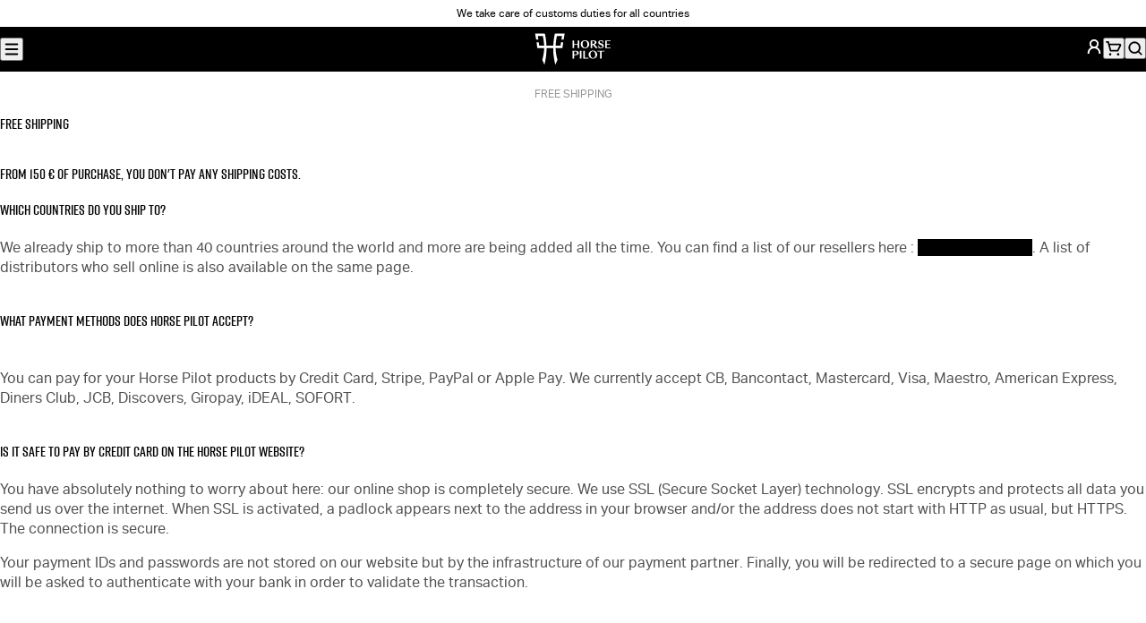

--- FILE ---
content_type: text/html; charset=utf-8
request_url: https://www.horsepilot.com/en-ww/policies/free-shipping
body_size: 102073
content:
<!DOCTYPE html><html lang="en-BR"><head><meta charSet="utf-8" data-next-head=""/><meta name="viewport" content="width=device-width, initial-scale=1" data-next-head=""/><title data-next-head="">Free shipping • Customer Service Horse Pilot</title><meta name="description" content="Free shipping: From 100€ of purchase you do not pay any shipping costs • Customer Service • Horse Pilot" data-next-head=""/><meta property="og:type" content="website" data-next-head=""/><meta property="og:site_name" content="Horse Pilot" data-next-head=""/><meta property="og:title" content="Free shipping • Customer Service" data-next-head=""/><meta property="og:description" content="Free shipping: From 100€ of purchase you do not pay any shipping costs • Customer Service • Horse Pilot" data-next-head=""/><meta property="og:image" content="https://www.horsepilot.com/og-image.jpg" data-next-head=""/><meta name="twitter:card" content="summary_large_image" data-next-head=""/><meta name="twitter:title" content="Free shipping • Customer Service" data-next-head=""/><meta name="twitter:description" content="Free shipping: From 100€ of purchase you do not pay any shipping costs • Customer Service • Horse Pilot" data-next-head=""/><meta name="twitter:image" content="https://www.horsepilot.com/og-image.jpg" data-next-head=""/><link rel="canonical" href="https://www.horsepilot.com/en-ww/policies/free-shipping" data-next-head=""/><link rel="alternate" hrefLang="de-AT" href="https://www.horsepilot.com/de-at/policies/free-shipping" data-next-head=""/><link rel="alternate" hrefLang="de-CH" href="https://www.horsepilot.com/de-ch/policies/free-shipping" data-next-head=""/><link rel="alternate" hrefLang="de-DE" href="https://www.horsepilot.com/de-de/policies/free-shipping" data-next-head=""/><link rel="alternate" hrefLang="en-AU" href="https://www.horsepilot.com/en-au/policies/free-shipping" data-next-head=""/><link rel="alternate" hrefLang="en-CA" href="https://www.horsepilot.com/en-ca/policies/free-shipping" data-next-head=""/><link rel="alternate" hrefLang="en-CH" href="https://www.horsepilot.com/en-ch/policies/free-shipping" data-next-head=""/><link rel="alternate" hrefLang="en-DK" href="https://www.horsepilot.com/en-dk/policies/free-shipping" data-next-head=""/><link rel="alternate" hrefLang="en-LU" href="https://www.horsepilot.com/en-eu/policies/free-shipping" data-next-head=""/><link rel="alternate" hrefLang="en-BR" href="https://www.horsepilot.com/en-ww/policies/free-shipping" data-next-head=""/><link rel="alternate" hrefLang="en-GB" href="https://www.horsepilot.com/en-gb/policies/free-shipping" data-next-head=""/><link rel="alternate" hrefLang="en-IT" href="https://www.horsepilot.com/en-it/policies/free-shipping" data-next-head=""/><link rel="alternate" hrefLang="en-JP" href="https://www.horsepilot.com/en-jp/policies/free-shipping" data-next-head=""/><link rel="alternate" hrefLang="en-KR" href="https://www.horsepilot.com/en-kr/policies/free-shipping" data-next-head=""/><link rel="alternate" hrefLang="en-NL" href="https://www.horsepilot.com/en-nl/policies/free-shipping" data-next-head=""/><link rel="alternate" hrefLang="en-NO" href="https://www.horsepilot.com/en-no/policies/free-shipping" data-next-head=""/><link rel="alternate" hrefLang="en-NZ" href="https://www.horsepilot.com/en-nz/policies/free-shipping" data-next-head=""/><link rel="alternate" hrefLang="en-SE" href="https://www.horsepilot.com/en-se/policies/free-shipping" data-next-head=""/><link rel="alternate" hrefLang="en-TW" href="https://www.horsepilot.com/en-tw/policies/free-shipping" data-next-head=""/><link rel="alternate" hrefLang="en-US" href="https://www.horsepilot.com/en-us/policies/free-shipping" data-next-head=""/><link rel="alternate" hrefLang="es-ES" href="https://www.horsepilot.com/es-es/policies/free-shipping" data-next-head=""/><link rel="alternate" hrefLang="es-MX" href="https://www.horsepilot.com/es-mx/policies/free-shipping" data-next-head=""/><link rel="alternate" hrefLang="es-BR" href="https://www.horsepilot.com/es-ww/policies/free-shipping" data-next-head=""/><link rel="alternate" hrefLang="fr-BE" href="https://www.horsepilot.com/fr-be/policies/free-shipping" data-next-head=""/><link rel="alternate" hrefLang="fr-CA" href="https://www.horsepilot.com/fr-ca/policies/free-shipping" data-next-head=""/><link rel="alternate" hrefLang="fr-CH" href="https://www.horsepilot.com/fr-ch/policies/free-shipping" data-next-head=""/><link rel="alternate" hrefLang="fr-FR" href="https://www.horsepilot.com/fr-fr/policies/free-shipping" data-next-head=""/><link rel="icon" sizes="48x48" href="/favicon.ico"/><link rel="apple-touch-icon" sizes="180x180" href="/apple-touch-icon.png"/><link rel="icon" type="image/png" sizes="32x32" href="/favicon-32x32.png"/><link rel="icon" type="image/png" sizes="16x16" href="/favicon-16x16.png"/><link rel="manifest" href="/manifest.webmanifest"/><link rel="preconnect" href="https://cdn.doofinder.com"/><link rel="preconnect" href="https://static.axept.io"/><link rel="preconnect" href="https://config.gorgias.chat"/><link rel="preload" href="/_next/static/media/83cf89a0c537ad1b.p.woff2" as="font" type="font/woff2" crossorigin="anonymous" data-next-font=""/><link rel="preload" href="/_next/static/media/97250c3a874d7d30.p.woff2" as="font" type="font/woff2" crossorigin="anonymous" data-next-font=""/><link rel="preload" href="/_next/static/media/4dba638a1b356ca3.p.woff2" as="font" type="font/woff2" crossorigin="anonymous" data-next-font=""/><link rel="preload" href="/_next/static/media/5d3b31621967550a.p.woff2" as="font" type="font/woff2" crossorigin="anonymous" data-next-font=""/><link rel="preload" href="/_next/static/media/ee5c45858c847674.p.woff2" as="font" type="font/woff2" crossorigin="anonymous" data-next-font=""/><link rel="preload" href="/_next/static/css/a625db4389d45d6e.css" as="style"/><link rel="preload" href="/_next/static/css/9cf2b7f6446ffb7e.css" as="style"/><script type="application/ld+json" data-next-head="">{"@context":"https://schema.org","@type":"Organization","name":"Horse Pilot","sameAs":["https://www.youtube.com/channel/UCWXGImcYh3x0KmQ_rG97R4g","https://www.facebook.com/Horse.Pilot","https://www.instagram.com/horsepilot","https://twitter.com/horsepilot","https://www.pinterest.fr/horsepilot","https://www.tiktok.com/@horsepilot_"],"url":"https://www.horsepilot.com/en-ww"}</script><script type="application/ld+json" data-next-head="">{"@context":"https://schema.org","@type":"BreadcrumbList","itemListElement":[{"@type":"ListItem","position":1,"name":"FREE SHIPPING"}]}</script><link rel="stylesheet" href="/_next/static/css/a625db4389d45d6e.css" data-n-g=""/><link rel="stylesheet" href="/_next/static/css/9cf2b7f6446ffb7e.css" data-n-p=""/><noscript data-n-css=""></noscript><script defer="" noModule="" src="/_next/static/chunks/polyfills-42372ed130431b0a.js"></script><script src="/_next/static/chunks/webpack-9e29a53779de8e42.js" defer=""></script><script src="/_next/static/chunks/framework-85c486489ca68afd.js" defer=""></script><script src="/_next/static/chunks/main-9ddd7c02fe1334a7.js" defer=""></script><script src="/_next/static/chunks/pages/_app-260a1a9397d21f9e.js" defer=""></script><script src="/_next/static/chunks/449-c740aabc86a3c996.js" defer=""></script><script src="/_next/static/chunks/pages/policies/%5B...slug%5D-bd8a9e40d989ba1b.js" defer=""></script><script src="/_next/static/0ey_u20k8CJfU-vZMUDtp/_buildManifest.js" defer=""></script><script src="/_next/static/0ey_u20k8CJfU-vZMUDtp/_ssgManifest.js" defer=""></script><style id="__jsx-737407937">:root{--font-family-base:'aktivGroteskLocal', ui-sans-serif, system-ui, sans-serif;--font-family-heading:'riftLocal', ui-sans-serif, system-ui, sans-serif}</style></head><body><noscript><iframe src="https://www.googletagmanager.com/ns.html?id=GTM-5NXSZVT" height="0" width="0" style="display:none;visibility:hidden"></iframe></noscript><div id="__next"><a class="SkipLink_root__WCA6x" href="#content">Skip to content</a><div class="AnnouncementBar_root__p0Zgn" data-background-color="white"><div class="AnnouncementBar_country__RZivD"><button type="button" aria-haspopup="dialog" aria-expanded="false" aria-controls="radix-_R_1bm_" data-state="closed" class="CountrySwitcher_trigger__47fFR" data-variant="text" style="--flag:var(--flag-ww)">Rest of the world (EN)</button><noscript><style>.CountrySwitcher_trigger__47fFR:not(.CountrySwitcher_details__86s_h .CountrySwitcher_trigger__47fFR){display:none}</style><details class="CountrySwitcher_details__86s_h"><summary class="CountrySwitcher_trigger__47fFR" data-variant="text" style="--flag:var(--flag-ww)">Rest of the world (EN)</summary><div class="CountrySwitcher_content__uarIp"><div class="CountrySwitcher_continent-list__Ccfbd"><div class="CountrySwitcher_continent__LspEx"><p class="Heading_root__aK7aE CountrySwitcher_continent-name__zX7_m" data-font-size="md" data-font-style="italic" data-balance="true">Americas</p><ul class="CountrySwitcher_country-list__MmkGV" role="list"><li class="CountrySwitcher_country__iRg1_" style="--flag:var(--flag-us)"><p class="Heading_root__aK7aE CountrySwitcher_country-name__10O_3" data-font-size="xs" data-font-style="italic" data-balance="false">United States<span class="CountrySwitcher_currency__3XSyd"> · <!-- -->USD dollars</span></p><ul class="CountrySwitcher_languages__N0Xyu" role="list"><li><a class="Link_root__hrFG7" data-variant="underline" data-country="us" data-language="en" aria-current="page" href="/en-us/policies/free-shipping">English</a></li></ul></li><li class="CountrySwitcher_country__iRg1_" style="--flag:var(--flag-ca)"><p class="Heading_root__aK7aE CountrySwitcher_country-name__10O_3" data-font-size="xs" data-font-style="italic" data-balance="false">Canada<span class="CountrySwitcher_currency__3XSyd"> · <!-- -->CAD dollars</span></p><ul class="CountrySwitcher_languages__N0Xyu" role="list"><li><a class="Link_root__hrFG7" data-variant="underline" data-country="ca" data-language="en" aria-current="page" href="/en-ca/policies/free-shipping">English</a></li><li><a class="Link_root__hrFG7" data-variant="underline" data-country="ca" data-language="fr" href="/fr-ca/policies/free-shipping">Français</a></li></ul></li><li class="CountrySwitcher_country__iRg1_" style="--flag:var(--flag-mx)"><p class="Heading_root__aK7aE CountrySwitcher_country-name__10O_3" data-font-size="xs" data-font-style="italic" data-balance="false">México<span class="CountrySwitcher_currency__3XSyd"> · <!-- -->USD dollars</span></p><ul class="CountrySwitcher_languages__N0Xyu" role="list"><li><a class="Link_root__hrFG7" data-variant="underline" data-country="mx" data-language="es" href="/es-mx/policies/free-shipping">Español</a></li></ul></li></ul></div><div class="CountrySwitcher_continent__LspEx"><p class="Heading_root__aK7aE CountrySwitcher_continent-name__zX7_m" data-font-size="md" data-font-style="italic" data-balance="true">Europe</p><ul class="CountrySwitcher_country-list__MmkGV" role="list"><li class="CountrySwitcher_country__iRg1_" style="--flag:var(--flag-at)"><p class="Heading_root__aK7aE CountrySwitcher_country-name__10O_3" data-font-size="xs" data-font-style="italic" data-balance="false">Austria<span class="CountrySwitcher_currency__3XSyd"> · <!-- -->Euro</span></p><ul class="CountrySwitcher_languages__N0Xyu" role="list"><li><a class="Link_root__hrFG7" data-variant="underline" data-country="at" data-language="de" href="/de-at/policies/free-shipping">Deutsch</a></li></ul></li><li class="CountrySwitcher_country__iRg1_" style="--flag:var(--flag-be)"><p class="Heading_root__aK7aE CountrySwitcher_country-name__10O_3" data-font-size="xs" data-font-style="italic" data-balance="false">Belgique<span class="CountrySwitcher_currency__3XSyd"> · <!-- -->Euro</span></p><ul class="CountrySwitcher_languages__N0Xyu" role="list"><li><a class="Link_root__hrFG7" data-variant="underline" data-country="be" data-language="fr" href="/fr-be/policies/free-shipping">Français</a></li></ul></li><li class="CountrySwitcher_country__iRg1_" style="--flag:var(--flag-dk)"><p class="Heading_root__aK7aE CountrySwitcher_country-name__10O_3" data-font-size="xs" data-font-style="italic" data-balance="false">Denmark<span class="CountrySwitcher_currency__3XSyd"> · <!-- -->Danish krone</span></p><ul class="CountrySwitcher_languages__N0Xyu" role="list"><li><a class="Link_root__hrFG7" data-variant="underline" data-country="dk" data-language="en" aria-current="page" href="/en-dk/policies/free-shipping">English</a></li></ul></li><li class="CountrySwitcher_country__iRg1_" style="--flag:var(--flag-de)"><p class="Heading_root__aK7aE CountrySwitcher_country-name__10O_3" data-font-size="xs" data-font-style="italic" data-balance="false">Deutschland<span class="CountrySwitcher_currency__3XSyd"> · <!-- -->Euro</span></p><ul class="CountrySwitcher_languages__N0Xyu" role="list"><li><a class="Link_root__hrFG7" data-variant="underline" data-country="de" data-language="de" href="/de-de/policies/free-shipping">Deutsch</a></li></ul></li><li class="CountrySwitcher_country__iRg1_" style="--flag:var(--flag-es)"><p class="Heading_root__aK7aE CountrySwitcher_country-name__10O_3" data-font-size="xs" data-font-style="italic" data-balance="false">España<span class="CountrySwitcher_currency__3XSyd"> · <!-- -->Euro</span></p><ul class="CountrySwitcher_languages__N0Xyu" role="list"><li><a class="Link_root__hrFG7" data-variant="underline" data-country="es" data-language="es" href="/es-es/policies/free-shipping">Español</a></li></ul></li><li class="CountrySwitcher_country__iRg1_" style="--flag:var(--flag-fr)"><p class="Heading_root__aK7aE CountrySwitcher_country-name__10O_3" data-font-size="xs" data-font-style="italic" data-balance="false">France<span class="CountrySwitcher_currency__3XSyd"> · <!-- -->Euro</span></p><ul class="CountrySwitcher_languages__N0Xyu" role="list"><li><a class="Link_root__hrFG7" data-variant="underline" data-country="fr" data-language="fr" href="/fr-fr/policies/free-shipping">Français</a></li></ul></li><li class="CountrySwitcher_country__iRg1_" style="--flag:var(--flag-it)"><p class="Heading_root__aK7aE CountrySwitcher_country-name__10O_3" data-font-size="xs" data-font-style="italic" data-balance="false">Italy<span class="CountrySwitcher_currency__3XSyd"> · <!-- -->Euro</span></p><ul class="CountrySwitcher_languages__N0Xyu" role="list"><li><a class="Link_root__hrFG7" data-variant="underline" data-country="it" data-language="en" aria-current="page" href="/en-it/policies/free-shipping">English</a></li></ul></li><li class="CountrySwitcher_country__iRg1_" style="--flag:var(--flag-nl)"><p class="Heading_root__aK7aE CountrySwitcher_country-name__10O_3" data-font-size="xs" data-font-style="italic" data-balance="false">Netherlands<span class="CountrySwitcher_currency__3XSyd"> · <!-- -->Euro</span></p><ul class="CountrySwitcher_languages__N0Xyu" role="list"><li><a class="Link_root__hrFG7" data-variant="underline" data-country="nl" data-language="en" aria-current="page" href="/en-nl/policies/free-shipping">English</a></li></ul></li><li class="CountrySwitcher_country__iRg1_" style="--flag:var(--flag-no)"><p class="Heading_root__aK7aE CountrySwitcher_country-name__10O_3" data-font-size="xs" data-font-style="italic" data-balance="false">Norway<span class="CountrySwitcher_currency__3XSyd"> · <!-- -->Norwegian krone</span></p><ul class="CountrySwitcher_languages__N0Xyu" role="list"><li><a class="Link_root__hrFG7" data-variant="underline" data-country="no" data-language="en" aria-current="page" href="/en-no/policies/free-shipping">English</a></li></ul></li><li class="CountrySwitcher_country__iRg1_" style="--flag:var(--flag-se)"><p class="Heading_root__aK7aE CountrySwitcher_country-name__10O_3" data-font-size="xs" data-font-style="italic" data-balance="false">Sweden<span class="CountrySwitcher_currency__3XSyd"> · <!-- -->Swedish krona</span></p><ul class="CountrySwitcher_languages__N0Xyu" role="list"><li><a class="Link_root__hrFG7" data-variant="underline" data-country="se" data-language="en" aria-current="page" href="/en-se/policies/free-shipping">English</a></li></ul></li><li class="CountrySwitcher_country__iRg1_" style="--flag:var(--flag-ch)"><p class="Heading_root__aK7aE CountrySwitcher_country-name__10O_3" data-font-size="xs" data-font-style="italic" data-balance="false">Switzerland<span class="CountrySwitcher_currency__3XSyd"> · <!-- -->CHF</span></p><ul class="CountrySwitcher_languages__N0Xyu" role="list"><li><a class="Link_root__hrFG7" data-variant="underline" data-country="ch" data-language="en" aria-current="page" href="/en-ch/policies/free-shipping">English</a></li><li><a class="Link_root__hrFG7" data-variant="underline" data-country="ch" data-language="fr" href="/fr-ch/policies/free-shipping">Français</a></li><li><a class="Link_root__hrFG7" data-variant="underline" data-country="ch" data-language="de" href="/de-ch/policies/free-shipping">Deutsch</a></li></ul></li><li class="CountrySwitcher_country__iRg1_" style="--flag:var(--flag-gb)"><p class="Heading_root__aK7aE CountrySwitcher_country-name__10O_3" data-font-size="xs" data-font-style="italic" data-balance="false">United Kingdom<span class="CountrySwitcher_currency__3XSyd"> · <!-- -->GBP pounds</span></p><ul class="CountrySwitcher_languages__N0Xyu" role="list"><li><a class="Link_root__hrFG7" data-variant="underline" data-country="gb" data-language="en" aria-current="page" href="/en-gb/policies/free-shipping">English</a></li></ul></li><li class="CountrySwitcher_country__iRg1_" style="--flag:var(--flag-eu)"><p class="Heading_root__aK7aE CountrySwitcher_country-name__10O_3" data-font-size="xs" data-font-style="italic" data-balance="false">Rest of Europe<span class="CountrySwitcher_currency__3XSyd"> · <!-- -->Euro</span></p><ul class="CountrySwitcher_languages__N0Xyu" role="list"><li><a class="Link_root__hrFG7" data-variant="underline" data-country="eu" data-language="en" aria-current="page" href="/en-eu/policies/free-shipping">English</a></li></ul></li></ul></div><div class="CountrySwitcher_continent__LspEx"><p class="Heading_root__aK7aE CountrySwitcher_continent-name__zX7_m" data-font-size="md" data-font-style="italic" data-balance="true">Asia – Pacific</p><ul class="CountrySwitcher_country-list__MmkGV" role="list"><li class="CountrySwitcher_country__iRg1_" style="--flag:var(--flag-au)"><p class="Heading_root__aK7aE CountrySwitcher_country-name__10O_3" data-font-size="xs" data-font-style="italic" data-balance="false">Australia<span class="CountrySwitcher_currency__3XSyd"> · <!-- -->AUS dollars</span></p><ul class="CountrySwitcher_languages__N0Xyu" role="list"><li><a class="Link_root__hrFG7" data-variant="underline" data-country="au" data-language="en" aria-current="page" href="/en-au/policies/free-shipping">English</a></li></ul></li><li class="CountrySwitcher_country__iRg1_" style="--flag:var(--flag-nz)"><p class="Heading_root__aK7aE CountrySwitcher_country-name__10O_3" data-font-size="xs" data-font-style="italic" data-balance="false">New Zealand<span class="CountrySwitcher_currency__3XSyd"> · <!-- -->NZD dollars</span></p><ul class="CountrySwitcher_languages__N0Xyu" role="list"><li><a class="Link_root__hrFG7" data-variant="underline" data-country="nz" data-language="en" aria-current="page" href="/en-nz/policies/free-shipping">English</a></li></ul></li><li class="CountrySwitcher_country__iRg1_" style="--flag:var(--flag-jp)"><p class="Heading_root__aK7aE CountrySwitcher_country-name__10O_3" data-font-size="xs" data-font-style="italic" data-balance="false">Japan<span class="CountrySwitcher_currency__3XSyd"> · <!-- -->Yen</span></p><ul class="CountrySwitcher_languages__N0Xyu" role="list"><li><a class="Link_root__hrFG7" data-variant="underline" data-country="jp" data-language="en" aria-current="page" href="/en-jp/policies/free-shipping">English</a></li></ul></li><li class="CountrySwitcher_country__iRg1_" style="--flag:var(--flag-tw)"><p class="Heading_root__aK7aE CountrySwitcher_country-name__10O_3" data-font-size="xs" data-font-style="italic" data-balance="false">Taiwan<span class="CountrySwitcher_currency__3XSyd"> · <!-- -->USD dollars</span></p><ul class="CountrySwitcher_languages__N0Xyu" role="list"><li><a class="Link_root__hrFG7" data-variant="underline" data-country="tw" data-language="en" aria-current="page" href="/en-tw/policies/free-shipping">English</a></li></ul></li><li class="CountrySwitcher_country__iRg1_" style="--flag:var(--flag-kr)"><p class="Heading_root__aK7aE CountrySwitcher_country-name__10O_3" data-font-size="xs" data-font-style="italic" data-balance="false">South Korea<span class="CountrySwitcher_currency__3XSyd"> · <!-- -->USD dollars</span></p><ul class="CountrySwitcher_languages__N0Xyu" role="list"><li><a class="Link_root__hrFG7" data-variant="underline" data-country="kr" data-language="en" aria-current="page" href="/en-kr/policies/free-shipping">English</a></li></ul></li></ul></div><div class="CountrySwitcher_continent__LspEx"><p class="Heading_root__aK7aE CountrySwitcher_continent-name__zX7_m" data-font-size="md" data-font-style="italic" data-balance="true">International</p><ul class="CountrySwitcher_country-list__MmkGV" role="list"><li class="CountrySwitcher_country__iRg1_" style="--flag:var(--flag-ww)"><p class="Heading_root__aK7aE CountrySwitcher_country-name__10O_3" data-font-size="xs" data-font-style="italic" data-balance="false">Rest of the world<span class="CountrySwitcher_currency__3XSyd"> · <!-- -->USD dollars</span></p><ul class="CountrySwitcher_languages__N0Xyu" role="list"><li><a class="Link_root__hrFG7" data-variant="underline" data-country="ww" data-language="en" aria-current="page" href="/en-ww/policies/free-shipping">English</a></li><li><a class="Link_root__hrFG7" data-variant="underline" data-country="ww" data-language="es" href="/es-ww/policies/free-shipping">Español</a></li></ul></li></ul></div></div></div></details></noscript></div><div class="AnnouncementBar_carousel__2O36_"><div class="swiper"><div class="swiper-wrapper"><div class="swiper-slide AnnouncementBar_slide__Wz5ti"><p><a href="/en-ww/policies/pay-in-3-or-4-times">We take care of customs duties for all countries</a></p></div><div class="swiper-slide AnnouncementBar_slide__Wz5ti"><p><a target="_blank" rel="noopener noreferrer" href="/en-ww/policies/[...slug]">Christmas returns and exchanges: 14 days for returns and 30 days for exchanges</a></p></div></div><div class="swiper-button-prev"></div><div class="swiper-button-next"></div></div></div><nav class="AnnouncementBar_nav__Tfgdw" aria-label="secondary"><ul role="list"><li><a class="Link_root__hrFG7" data-variant="underline-reverse" target="_blank" rel="noopener noreferrer" href="https://store.horsepilot.com/">Find a store</a></li><li><a class="Link_root__hrFG7" data-variant="underline-reverse" target="_blank" rel="noopener noreferrer" href="https://blog.horsepilot.com/en-us/events/">Events</a></li></ul></nav></div><header class="Header_root__p3bqe" data-variant="store"><div class="Header_left__rYN4u"><div class="Menu_root__8ZWJW"><button type="button" aria-haspopup="dialog" aria-expanded="false" aria-controls="radix-_R_5c6_" data-state="closed" class="Menu_trigger__yuZGq" title="Menu"><svg width="20" height="20" viewBox="0 0 20 20" fill="none" xmlns="http://www.w3.org/2000/svg" aria-hidden="true"><path fill-rule="evenodd" clip-rule="evenodd" d="M3.33301 4.99935C3.33301 4.53911 3.7061 4.16602 4.16634 4.16602H15.833C16.2932 4.16602 16.6663 4.53911 16.6663 4.99935C16.6663 5.45959 16.2932 5.83268 15.833 5.83268H4.16634C3.7061 5.83268 3.33301 5.45959 3.33301 4.99935ZM3.33301 14.9993C3.33301 14.5391 3.7061 14.166 4.16634 14.166H15.833C16.2932 14.166 16.6663 14.5391 16.6663 14.9993C16.6663 15.4596 16.2932 15.8327 15.833 15.8327H4.16634C3.7061 15.8327 3.33301 15.4596 3.33301 14.9993ZM4.16634 9.16602C3.7061 9.16602 3.33301 9.53911 3.33301 9.99935C3.33301 10.4596 3.7061 10.8327 4.16634 10.8327H15.833C16.2932 10.8327 16.6663 10.4596 16.6663 9.99935C16.6663 9.53911 16.2932 9.16602 15.833 9.16602H4.16634Z" fill="currentcolor"></path></svg></button><noscript><style>.Menu_trigger__yuZGq:not(.Menu_details__uXdH6 .Menu_trigger__yuZGq){display:none}</style><details class="Menu_details__uXdH6"><summary class="Menu_trigger__yuZGq" title="Menu"><svg width="20" height="20" viewBox="0 0 20 20" fill="none" xmlns="http://www.w3.org/2000/svg" aria-hidden="true"><path fill-rule="evenodd" clip-rule="evenodd" d="M3.33301 4.99935C3.33301 4.53911 3.7061 4.16602 4.16634 4.16602H15.833C16.2932 4.16602 16.6663 4.53911 16.6663 4.99935C16.6663 5.45959 16.2932 5.83268 15.833 5.83268H4.16634C3.7061 5.83268 3.33301 5.45959 3.33301 4.99935ZM3.33301 14.9993C3.33301 14.5391 3.7061 14.166 4.16634 14.166H15.833C16.2932 14.166 16.6663 14.5391 16.6663 14.9993C16.6663 15.4596 16.2932 15.8327 15.833 15.8327H4.16634C3.7061 15.8327 3.33301 15.4596 3.33301 14.9993ZM4.16634 9.16602C3.7061 9.16602 3.33301 9.53911 3.33301 9.99935C3.33301 10.4596 3.7061 10.8327 4.16634 10.8327H15.833C16.2932 10.8327 16.6663 10.4596 16.6663 9.99935C16.6663 9.53911 16.2932 9.16602 15.833 9.16602H4.16634Z" fill="currentcolor"></path></svg></summary><div class="Menu_modal__v4tZh"><div class="Menu_header__s0IDK"><details class="CountrySwitcher_details__86s_h"><summary class="CountrySwitcher_trigger__47fFR" data-variant="button" style="--flag:var(--flag-ww)">Rest of the world (EN)</summary><div class="CountrySwitcher_content__uarIp"><div class="CountrySwitcher_continent-list__Ccfbd"><div class="CountrySwitcher_continent__LspEx"><p class="Heading_root__aK7aE CountrySwitcher_continent-name__zX7_m" data-font-size="md" data-font-style="italic" data-balance="true">Americas</p><ul class="CountrySwitcher_country-list__MmkGV" role="list"><li class="CountrySwitcher_country__iRg1_" style="--flag:var(--flag-us)"><p class="Heading_root__aK7aE CountrySwitcher_country-name__10O_3" data-font-size="xs" data-font-style="italic" data-balance="false">United States<span class="CountrySwitcher_currency__3XSyd"> · <!-- -->USD dollars</span></p><ul class="CountrySwitcher_languages__N0Xyu" role="list"><li><a class="Link_root__hrFG7" data-variant="underline" data-country="us" data-language="en" aria-current="page" href="/en-us/policies/free-shipping">English</a></li></ul></li><li class="CountrySwitcher_country__iRg1_" style="--flag:var(--flag-ca)"><p class="Heading_root__aK7aE CountrySwitcher_country-name__10O_3" data-font-size="xs" data-font-style="italic" data-balance="false">Canada<span class="CountrySwitcher_currency__3XSyd"> · <!-- -->CAD dollars</span></p><ul class="CountrySwitcher_languages__N0Xyu" role="list"><li><a class="Link_root__hrFG7" data-variant="underline" data-country="ca" data-language="en" aria-current="page" href="/en-ca/policies/free-shipping">English</a></li><li><a class="Link_root__hrFG7" data-variant="underline" data-country="ca" data-language="fr" href="/fr-ca/policies/free-shipping">Français</a></li></ul></li><li class="CountrySwitcher_country__iRg1_" style="--flag:var(--flag-mx)"><p class="Heading_root__aK7aE CountrySwitcher_country-name__10O_3" data-font-size="xs" data-font-style="italic" data-balance="false">México<span class="CountrySwitcher_currency__3XSyd"> · <!-- -->USD dollars</span></p><ul class="CountrySwitcher_languages__N0Xyu" role="list"><li><a class="Link_root__hrFG7" data-variant="underline" data-country="mx" data-language="es" href="/es-mx/policies/free-shipping">Español</a></li></ul></li></ul></div><div class="CountrySwitcher_continent__LspEx"><p class="Heading_root__aK7aE CountrySwitcher_continent-name__zX7_m" data-font-size="md" data-font-style="italic" data-balance="true">Europe</p><ul class="CountrySwitcher_country-list__MmkGV" role="list"><li class="CountrySwitcher_country__iRg1_" style="--flag:var(--flag-at)"><p class="Heading_root__aK7aE CountrySwitcher_country-name__10O_3" data-font-size="xs" data-font-style="italic" data-balance="false">Austria<span class="CountrySwitcher_currency__3XSyd"> · <!-- -->Euro</span></p><ul class="CountrySwitcher_languages__N0Xyu" role="list"><li><a class="Link_root__hrFG7" data-variant="underline" data-country="at" data-language="de" href="/de-at/policies/free-shipping">Deutsch</a></li></ul></li><li class="CountrySwitcher_country__iRg1_" style="--flag:var(--flag-be)"><p class="Heading_root__aK7aE CountrySwitcher_country-name__10O_3" data-font-size="xs" data-font-style="italic" data-balance="false">Belgique<span class="CountrySwitcher_currency__3XSyd"> · <!-- -->Euro</span></p><ul class="CountrySwitcher_languages__N0Xyu" role="list"><li><a class="Link_root__hrFG7" data-variant="underline" data-country="be" data-language="fr" href="/fr-be/policies/free-shipping">Français</a></li></ul></li><li class="CountrySwitcher_country__iRg1_" style="--flag:var(--flag-dk)"><p class="Heading_root__aK7aE CountrySwitcher_country-name__10O_3" data-font-size="xs" data-font-style="italic" data-balance="false">Denmark<span class="CountrySwitcher_currency__3XSyd"> · <!-- -->Danish krone</span></p><ul class="CountrySwitcher_languages__N0Xyu" role="list"><li><a class="Link_root__hrFG7" data-variant="underline" data-country="dk" data-language="en" aria-current="page" href="/en-dk/policies/free-shipping">English</a></li></ul></li><li class="CountrySwitcher_country__iRg1_" style="--flag:var(--flag-de)"><p class="Heading_root__aK7aE CountrySwitcher_country-name__10O_3" data-font-size="xs" data-font-style="italic" data-balance="false">Deutschland<span class="CountrySwitcher_currency__3XSyd"> · <!-- -->Euro</span></p><ul class="CountrySwitcher_languages__N0Xyu" role="list"><li><a class="Link_root__hrFG7" data-variant="underline" data-country="de" data-language="de" href="/de-de/policies/free-shipping">Deutsch</a></li></ul></li><li class="CountrySwitcher_country__iRg1_" style="--flag:var(--flag-es)"><p class="Heading_root__aK7aE CountrySwitcher_country-name__10O_3" data-font-size="xs" data-font-style="italic" data-balance="false">España<span class="CountrySwitcher_currency__3XSyd"> · <!-- -->Euro</span></p><ul class="CountrySwitcher_languages__N0Xyu" role="list"><li><a class="Link_root__hrFG7" data-variant="underline" data-country="es" data-language="es" href="/es-es/policies/free-shipping">Español</a></li></ul></li><li class="CountrySwitcher_country__iRg1_" style="--flag:var(--flag-fr)"><p class="Heading_root__aK7aE CountrySwitcher_country-name__10O_3" data-font-size="xs" data-font-style="italic" data-balance="false">France<span class="CountrySwitcher_currency__3XSyd"> · <!-- -->Euro</span></p><ul class="CountrySwitcher_languages__N0Xyu" role="list"><li><a class="Link_root__hrFG7" data-variant="underline" data-country="fr" data-language="fr" href="/fr-fr/policies/free-shipping">Français</a></li></ul></li><li class="CountrySwitcher_country__iRg1_" style="--flag:var(--flag-it)"><p class="Heading_root__aK7aE CountrySwitcher_country-name__10O_3" data-font-size="xs" data-font-style="italic" data-balance="false">Italy<span class="CountrySwitcher_currency__3XSyd"> · <!-- -->Euro</span></p><ul class="CountrySwitcher_languages__N0Xyu" role="list"><li><a class="Link_root__hrFG7" data-variant="underline" data-country="it" data-language="en" aria-current="page" href="/en-it/policies/free-shipping">English</a></li></ul></li><li class="CountrySwitcher_country__iRg1_" style="--flag:var(--flag-nl)"><p class="Heading_root__aK7aE CountrySwitcher_country-name__10O_3" data-font-size="xs" data-font-style="italic" data-balance="false">Netherlands<span class="CountrySwitcher_currency__3XSyd"> · <!-- -->Euro</span></p><ul class="CountrySwitcher_languages__N0Xyu" role="list"><li><a class="Link_root__hrFG7" data-variant="underline" data-country="nl" data-language="en" aria-current="page" href="/en-nl/policies/free-shipping">English</a></li></ul></li><li class="CountrySwitcher_country__iRg1_" style="--flag:var(--flag-no)"><p class="Heading_root__aK7aE CountrySwitcher_country-name__10O_3" data-font-size="xs" data-font-style="italic" data-balance="false">Norway<span class="CountrySwitcher_currency__3XSyd"> · <!-- -->Norwegian krone</span></p><ul class="CountrySwitcher_languages__N0Xyu" role="list"><li><a class="Link_root__hrFG7" data-variant="underline" data-country="no" data-language="en" aria-current="page" href="/en-no/policies/free-shipping">English</a></li></ul></li><li class="CountrySwitcher_country__iRg1_" style="--flag:var(--flag-se)"><p class="Heading_root__aK7aE CountrySwitcher_country-name__10O_3" data-font-size="xs" data-font-style="italic" data-balance="false">Sweden<span class="CountrySwitcher_currency__3XSyd"> · <!-- -->Swedish krona</span></p><ul class="CountrySwitcher_languages__N0Xyu" role="list"><li><a class="Link_root__hrFG7" data-variant="underline" data-country="se" data-language="en" aria-current="page" href="/en-se/policies/free-shipping">English</a></li></ul></li><li class="CountrySwitcher_country__iRg1_" style="--flag:var(--flag-ch)"><p class="Heading_root__aK7aE CountrySwitcher_country-name__10O_3" data-font-size="xs" data-font-style="italic" data-balance="false">Switzerland<span class="CountrySwitcher_currency__3XSyd"> · <!-- -->CHF</span></p><ul class="CountrySwitcher_languages__N0Xyu" role="list"><li><a class="Link_root__hrFG7" data-variant="underline" data-country="ch" data-language="en" aria-current="page" href="/en-ch/policies/free-shipping">English</a></li><li><a class="Link_root__hrFG7" data-variant="underline" data-country="ch" data-language="fr" href="/fr-ch/policies/free-shipping">Français</a></li><li><a class="Link_root__hrFG7" data-variant="underline" data-country="ch" data-language="de" href="/de-ch/policies/free-shipping">Deutsch</a></li></ul></li><li class="CountrySwitcher_country__iRg1_" style="--flag:var(--flag-gb)"><p class="Heading_root__aK7aE CountrySwitcher_country-name__10O_3" data-font-size="xs" data-font-style="italic" data-balance="false">United Kingdom<span class="CountrySwitcher_currency__3XSyd"> · <!-- -->GBP pounds</span></p><ul class="CountrySwitcher_languages__N0Xyu" role="list"><li><a class="Link_root__hrFG7" data-variant="underline" data-country="gb" data-language="en" aria-current="page" href="/en-gb/policies/free-shipping">English</a></li></ul></li><li class="CountrySwitcher_country__iRg1_" style="--flag:var(--flag-eu)"><p class="Heading_root__aK7aE CountrySwitcher_country-name__10O_3" data-font-size="xs" data-font-style="italic" data-balance="false">Rest of Europe<span class="CountrySwitcher_currency__3XSyd"> · <!-- -->Euro</span></p><ul class="CountrySwitcher_languages__N0Xyu" role="list"><li><a class="Link_root__hrFG7" data-variant="underline" data-country="eu" data-language="en" aria-current="page" href="/en-eu/policies/free-shipping">English</a></li></ul></li></ul></div><div class="CountrySwitcher_continent__LspEx"><p class="Heading_root__aK7aE CountrySwitcher_continent-name__zX7_m" data-font-size="md" data-font-style="italic" data-balance="true">Asia – Pacific</p><ul class="CountrySwitcher_country-list__MmkGV" role="list"><li class="CountrySwitcher_country__iRg1_" style="--flag:var(--flag-au)"><p class="Heading_root__aK7aE CountrySwitcher_country-name__10O_3" data-font-size="xs" data-font-style="italic" data-balance="false">Australia<span class="CountrySwitcher_currency__3XSyd"> · <!-- -->AUS dollars</span></p><ul class="CountrySwitcher_languages__N0Xyu" role="list"><li><a class="Link_root__hrFG7" data-variant="underline" data-country="au" data-language="en" aria-current="page" href="/en-au/policies/free-shipping">English</a></li></ul></li><li class="CountrySwitcher_country__iRg1_" style="--flag:var(--flag-nz)"><p class="Heading_root__aK7aE CountrySwitcher_country-name__10O_3" data-font-size="xs" data-font-style="italic" data-balance="false">New Zealand<span class="CountrySwitcher_currency__3XSyd"> · <!-- -->NZD dollars</span></p><ul class="CountrySwitcher_languages__N0Xyu" role="list"><li><a class="Link_root__hrFG7" data-variant="underline" data-country="nz" data-language="en" aria-current="page" href="/en-nz/policies/free-shipping">English</a></li></ul></li><li class="CountrySwitcher_country__iRg1_" style="--flag:var(--flag-jp)"><p class="Heading_root__aK7aE CountrySwitcher_country-name__10O_3" data-font-size="xs" data-font-style="italic" data-balance="false">Japan<span class="CountrySwitcher_currency__3XSyd"> · <!-- -->Yen</span></p><ul class="CountrySwitcher_languages__N0Xyu" role="list"><li><a class="Link_root__hrFG7" data-variant="underline" data-country="jp" data-language="en" aria-current="page" href="/en-jp/policies/free-shipping">English</a></li></ul></li><li class="CountrySwitcher_country__iRg1_" style="--flag:var(--flag-tw)"><p class="Heading_root__aK7aE CountrySwitcher_country-name__10O_3" data-font-size="xs" data-font-style="italic" data-balance="false">Taiwan<span class="CountrySwitcher_currency__3XSyd"> · <!-- -->USD dollars</span></p><ul class="CountrySwitcher_languages__N0Xyu" role="list"><li><a class="Link_root__hrFG7" data-variant="underline" data-country="tw" data-language="en" aria-current="page" href="/en-tw/policies/free-shipping">English</a></li></ul></li><li class="CountrySwitcher_country__iRg1_" style="--flag:var(--flag-kr)"><p class="Heading_root__aK7aE CountrySwitcher_country-name__10O_3" data-font-size="xs" data-font-style="italic" data-balance="false">South Korea<span class="CountrySwitcher_currency__3XSyd"> · <!-- -->USD dollars</span></p><ul class="CountrySwitcher_languages__N0Xyu" role="list"><li><a class="Link_root__hrFG7" data-variant="underline" data-country="kr" data-language="en" aria-current="page" href="/en-kr/policies/free-shipping">English</a></li></ul></li></ul></div><div class="CountrySwitcher_continent__LspEx"><p class="Heading_root__aK7aE CountrySwitcher_continent-name__zX7_m" data-font-size="md" data-font-style="italic" data-balance="true">International</p><ul class="CountrySwitcher_country-list__MmkGV" role="list"><li class="CountrySwitcher_country__iRg1_" style="--flag:var(--flag-ww)"><p class="Heading_root__aK7aE CountrySwitcher_country-name__10O_3" data-font-size="xs" data-font-style="italic" data-balance="false">Rest of the world<span class="CountrySwitcher_currency__3XSyd"> · <!-- -->USD dollars</span></p><ul class="CountrySwitcher_languages__N0Xyu" role="list"><li><a class="Link_root__hrFG7" data-variant="underline" data-country="ww" data-language="en" aria-current="page" href="/en-ww/policies/free-shipping">English</a></li><li><a class="Link_root__hrFG7" data-variant="underline" data-country="ww" data-language="es" href="/es-ww/policies/free-shipping">Español</a></li></ul></li></ul></div></div></div></details></div><div class="Menu_content__U_9na"><nav class="Menu_primary-nav__yrWU5" aria-label="primary"><ul role="list"><li><a href="/en-ww/categories/selection/soldes-hiver-2026">WINTER SALE </a></li><li><details><summary>New Collection</summary><ul class="Menu_subnav__4oz9b" role="list"><li><a href="/en-ww/categories/selection/christmas">tout voir</a></li><li><a href="/en-ww/categories/selection/christmas/women">sélection femme</a></li><li><a href="/en-ww/categories/selection/christmas/men">sélection homme</a></li></ul></details></li><li><details><summary>Women</summary><ul class="Menu_subnav__4oz9b" role="list"><li><a href="/en-ww/categories/products/women">All women&#x27;s products</a></li><li><details><summary>Women&#x27;s clothes</summary><ul class="Menu_subnav__4oz9b" role="list"><li><a href="/en-ww/categories/clothes/women">All clothes</a></li><li><a href="/en-ww/categories/clothes/women/breeches">Riding pants</a></li><li><a href="/en-ww/categories/clothes/women/coats">Coats</a></li><li><a href="/en-ww/categories/clothes/women/sweatshirts">Sweatshirts</a></li><li><a href="/en-ww/categories/clothes/women/polo-t-shirts">Polos &amp; T-shirts</a></li><li><a href="/en-ww/categories/clothes/women/competition-shirts">Show shirts</a></li><li><a href="/en-ww/categories/clothes/women/competition-show-jackets">Competition jackets</a></li><li><a href="/en-ww/categories/clothes/women/customizable-jackets">Customizable competition jackets</a></li></ul></details></li><li><details><summary>Women&#x27;s footwear</summary><ul class="Menu_subnav__4oz9b" role="list"><li><a href="/en-ww/categories/boots/women">All footwear</a></li><li><a href="/en-ww/brand/teknit-boot-landing-page">Teknit Boot</a></li><li><a href="/en-ww/brand/teknit-boot-research-innovation">Teknit Boot - Research</a></li><li><a href="/en-ww/brand/one-size-fits-all">Teknit Boot - Eco-design</a></li><li><a href="https://horsepilot.gorgias.help/en-US/articles/teknit-boot-87830">Support</a></li></ul></details></li><li><details><summary>Women&#x27;s airbags</summary><ul class="Menu_subnav__4oz9b" role="list"><li><a href="/en-ww/categories/airbag">Airbags for riding</a></li><li><a href="/en-ww/brand/airbag-vest-e-twist-air-landing-page">E-Twist&#x27;Air Airbag</a></li><li><a href="/en-ww/brand/airbag-vest-twist-air">Twist&#x27;Air Airbag </a></li><li><a href="/en-ww/categories/airbag/women-compatible-range">Compatible range</a></li><li><a href="/en-ww/categories/airbag/accessories">Accessories</a></li><li><a href="/en-ww/clothing-care-guides/maintenance-guide-how-to-take-care-airbag-vest">Airbag servicing</a></li><li><a href="/en-ww/clothing-care-guides?tag=Airbag">Informations</a></li></ul></details></li><li><details><summary>Accessories</summary><ul class="Menu_subnav__4oz9b" role="list"><li><a href="/en-ww/categories/accessories">All accessories</a></li><li><a href="/en-ww/categories/accessories/saddle-pads-ear-protect">Horse Equipment</a></li><li><a href="/en-ww/categories/accessories/caps-beanies">Caps &amp; beanies</a></li><li><a href="/en-ww/categories/accessories/belts">Belt</a></li><li><a href="/en-ww/categories/accessories/socks">Socks</a></li><li><a href="/en-ww/categories/accessories/gloves">Gloves</a></li><li><a href="/en-ww/categories/accessories/drinkware">Drinkware and battery</a></li><li><a href="/en-ww/categories/accessories/care-products">Care products</a></li></ul></details></li><li><a href="/en-ww/categories/selection/new-collection/women">New spring - summer collection</a></li><li><a href="/en-ww/categories/selection/competition/women">Competition</a></li><li><a target="_blank" rel="noopener noreferrer" href="/en-ww/categories/selection/soldes-hiver-2026/femme">Winter sales</a></li><li><a href="/en-ww/brand/airbag-vest-e-twist-air-landing-page">E-Twist&#x27;Air Airbag</a></li><li><a href="/en-ww/categories/outlet/women">Last chance Women</a></li><li><a href="/en-ww/categories/boots/women">Women&#x27;s riding boots</a></li><li><a href="/en-ww/categories/airbag/airbag-jacket">Women&#x27;s airbags</a></li><li><a href="/en-ww/gift-certificate">Gift card</a></li></ul></details></li><li><details><summary>Men</summary><ul class="Menu_subnav__4oz9b" role="list"><li><a href="/en-ww/categories/products/men">All men&#x27;s products</a></li><li><details><summary>Men&#x27;s clothes</summary><ul class="Menu_subnav__4oz9b" role="list"><li><a href="/en-ww/categories/clothes/men">All clothes</a></li><li><a href="/en-ww/categories/clothes/men/breeches">Riding pants</a></li><li><a href="/en-ww/categories/clothes/men/coats">Manteaux</a></li><li><a href="/en-ww/policies/free-shipping#"></a></li><li><a href="/en-ww/categories/clothes/men/sweatshirts">Sweatshirts</a></li><li><a href="/en-ww/categories/clothes/men/polo-t-shirts">Polos &amp; T-shirts</a></li><li><a href="/en-ww/categories/clothes/men/competition-shirts">Show shirts</a></li><li><a href="/en-ww/categories/clothes/men/competition-show-jackets">Competition jackets</a></li><li><a href="/en-ww/categories/clothes/men/customizable-jackets">Customizable competition jackets</a></li></ul></details></li><li><details><summary>Men&#x27;s footwear</summary><ul class="Menu_subnav__4oz9b" role="list"><li><a href="/en-ww/categories/boots/men">All footwear</a></li><li><a href="/en-ww/brand/teknit-boot-landing-page">Teknit Boot</a></li><li><a href="/en-ww/brand/teknit-boot-research-innovation">Teknit Boot - Research</a></li><li><a href="/en-ww/brand/one-size-fits-all">Teknit Boot - Eco-design</a></li><li><a href="https://horsepilot.gorgias.help/en-US/articles/teknit-boot-87830">Support</a></li></ul></details></li><li><details><summary>Men&#x27;s airbags</summary><ul class="Menu_subnav__4oz9b" role="list"><li><a href="/en-ww/categories/airbag">Airbags for riding</a></li><li><a href="/en-ww/brand/airbag-vest-e-twist-air-landing-page">E-Twist&#x27;Air Airbag</a></li><li><a href="/en-ww/brand/airbag-vest-twist-air">Twist&#x27;Air Airbag </a></li><li><a href="/en-ww/categories/airbag/men-compatible-range">Compatible range</a></li><li><a href="/en-ww/categories/airbag/bundles">Compatible range packs</a></li><li><a href="/en-ww/categories/airbag/accessories">Accessories</a></li><li><a href="/en-ww/clothing-care-guides?tag=Airbag">Support</a></li></ul></details></li><li><details><summary>Accessories</summary><ul class="Menu_subnav__4oz9b" role="list"><li><a href="/en-ww/categories/accessories">All accessories</a></li><li><a href="/en-ww/categories/accessories/saddle-pads-ear-protect">Horse Equipment</a></li><li><a href="/en-ww/categories/accessories/caps-beanies">Caps &amp; beanies</a></li><li><a href="/en-ww/categories/accessories/belts">Belt</a></li><li><a href="/en-ww/categories/accessories/socks">Socks</a></li><li><a href="/en-ww/categories/accessories/gloves">Gloves</a></li><li><a href="/en-ww/categories/accessories/drinkware">Drinkware and battery</a></li><li><a href="/en-ww/categories/accessories/care-products">Care prodcuts</a></li><li><a href="/en-ww/categories/accessories/ties">Tie</a></li></ul></details></li><li><a href="/en-ww/categories/selection/new-collection/men">New spring - summer collection</a></li><li><a href="/en-ww/categories/selection/competition/men">Competition</a></li><li><a href="/en-ww/brand/airbag-vest-e-twist-air-landing-page">E-Twist&#x27;Air Airbag</a></li><li><a href="/en-ww/categories/outlet/men">Last chance Men</a></li><li><a href="/en-ww/gift-certificate">Gift card</a></li><li><a target="_blank" rel="noopener noreferrer" href="/en-ww/categories/selection/soldes-hiver-2026/homme">Winter sales</a></li><li><a href="/en-ww/categories/boots/men">Men&#x27;s riding boots</a></li><li><a href="/en-ww/categories/airbag/airbag-jacket">Men&#x27;s airbags</a></li></ul></details></li><li><details><summary>Children</summary><ul class="Menu_subnav__4oz9b" role="list"><li><a href="/en-ww/categories/products/children">All children&#x27;s products</a></li><li><details><summary>Girls Clothes</summary><ul class="Menu_subnav__4oz9b" role="list"><li><a href="/en-ww/categories/clothes/children/girls/breeches">Riding pants</a></li><li><a href="/en-ww/categories/clothes/children/girls/competition-show-jackets">Competition jackets</a></li><li><a href="/en-ww/categories/clothes/children/girls/polo-t-shirts">T-shirts and sweatshirts</a></li></ul></details></li><li><details><summary>Boys clothes</summary><ul class="Menu_subnav__4oz9b" role="list"><li><a href="/en-ww/categories/clothes/children/boys/breeches">Riding pants</a></li><li><a href="/en-ww/categories/clothes/children/boys/competition-show-jackets">Competition jackets</a></li><li><a href="/en-ww/categories/clothes/children/boys/polo-t-shirts">T-shirts and sweatshirts</a></li></ul></details></li><li><details><summary>Junior&#x27;s Airbags</summary><ul class="Menu_subnav__4oz9b" role="list"><li><a href="/en-ww/categories/airbag">Airbags for riding</a></li><li><a href="/en-ww/brand/airbag-vest-twist-air">Twist&#x27;Air Airbag </a></li><li><a href="/en-ww/categories/airbag/accessories">Accessories</a></li><li><a href="/en-ww/clothing-care-guides?tag=Airbag">Support</a></li></ul></details></li><li><details><summary>Accessories</summary><ul class="Menu_subnav__4oz9b" role="list"><li><a href="/en-ww/categories/accessories">All accessories</a></li><li><a href="/en-ww/categories/accessories/saddle-pads-ear-protect">Horse Equipment</a></li><li><a href="/en-ww/categories/accessories/caps-beanies">Caps &amp; beanies</a></li><li><a href="/en-ww/categories/accessories/belts">Belt</a></li><li><a href="/en-ww/categories/accessories/socks">Socks</a></li><li><a href="/en-ww/categories/accessories/gloves">Gloves</a></li><li><a href="/en-ww/categories/accessories/drinkware">Drinkware and battery</a></li><li><a href="/en-ww/categories/accessories/care-products">Care products</a></li></ul></details></li><li><a href="/en-ww/categories/selection/competition/enfant">Junior&#x27;s airbags</a></li><li><a href="/en-ww/categories/airbag/airbag-jacket">Junior&#x27;s airbags</a></li><li><a href="/en-ww/categories/selection/soldes-hiver-2026/enfant">Winter sales </a></li><li><a href="/en-ww/gift-certificate">Gift card</a></li></ul></details></li><li><details><summary>Accessoires</summary><ul class="Menu_subnav__4oz9b" role="list"><li><a href="/en-ww/categories/accessories/accessories-horses">Équipement cheval </a></li><li><a href="/en-ww/categories/accessories/accessories-riders">Accessoires cavaliers</a></li></ul></details></li><li><a target="_blank" rel="noopener noreferrer" href="https://second-hand.horsepilot.com/en">Second hand</a></li><li><details><summary>Airbag</summary><ul class="Menu_subnav__4oz9b" role="list"><li><a href="/en-ww/brand/airbag-vest-twist-air">Discover the Twist&#x27;Air airbag</a></li><li><details><summary>Airbag &amp; accessories</summary><ul class="Menu_subnav__4oz9b" role="list"><li><a href="/en-ww/categories/airbag/airbag-jacket">Airbags</a></li><li><a href="/en-ww/categories/airbag/accessories">Accessories</a></li></ul></details></li><li><details><summary>Airbag compatible range</summary><ul class="Menu_subnav__4oz9b" role="list"><li><a href="/en-ww/categories/airbag/women-compatible-range">Women</a></li><li><a href="/en-ww/categories/airbag/men-compatible-range">Men</a></li></ul></details></li><li><details><summary>Support</summary><ul class="Menu_subnav__4oz9b" role="list"><li><a href="/en-ww/clothing-care-guides/maintenance-guide-how-to-take-care-airbag-vest">Airbag maintenance</a></li><li><a href="https://blog.horsepilot.com/wp-content/uploads/2022/07/en-user-guide-equestrian-airbag-vest-twistair-horse-pilot.pdf">User manual</a></li><li><a href="/en-ww/clothing-care-guides/how-to-change-the-gas-cartridge">Change the cartridge</a></li><li><a href="https://blog.horsepilot.com/wp-content/uploads/2022/04/transport-guidelines-horse-riding-Airbag-vest.pdf">Transport by air</a></li><li><a href="https://communication463938.typeform.com/to/TNPO5Za7">Warranty registration</a></li></ul></details></li><li><a href="/en-ww/products/twist-air-airbag-women-arb023">Twist&#x27;Air Airbag Women</a></li><li><a href="/en-ww/products/twist-air-airbag-men-arb023">Twist&#x27;Air Airbag Men</a></li><li><a href="/en-ww/products/twist-air-airbag-junior-arbj023">Twist&#x27;Air Airbag Junior</a></li><li><a href="/en-ww/categories/airbag/bundles">Compatible range pack</a></li></ul></details></li><li><details><summary>Discover</summary><ul class="Menu_subnav__4oz9b" role="list"><li><a href="/en-ww/brand">The brand</a></li><li><a href="/en-ww/our-commitments">Our commitments</a></li><li><a href="/en-ww/rider-stories/rider-stories">Our films</a></li><li><a href="/en-ww/ambassadors">Our athletes</a></li><li><a href="/en-ww/pilot-series">Pilot Series</a></li><li><a href="/en-ww/rider-stories/pilot-journey">Pilot Journey </a></li><li><a target="_blank" rel="noopener noreferrer" href="https://blog.horsepilot.com/en-us/">The blog</a></li><li><a href="/en-ww/clothing-care-guides">Support</a></li></ul></details></li><li><details><summary>À propos </summary><ul class="Menu_subnav__4oz9b" role="list"><li><details><summary>La marque </summary><ul class="Menu_subnav__4oz9b" role="list"><li><a href="/en-ww/technologies">Nos technologies </a></li><li><a href="/en-ww/our-commitments">Nos engagements </a></li><li><a href="/en-ww/brand/labelisation-bcorp"> B Corp </a></li></ul></details></li><li><details><summary>Nos cavaliers </summary><ul class="Menu_subnav__4oz9b" role="list"><li><a href="/en-ww/ambassadors">Nos ambassadeurs </a></li><li><a href="/en-ww/rider-stories/pilot-journey">Nos rencontres </a></li><li><a href="/en-ww/pilot-series">Pilot Series </a></li><li><a href="/en-ww/rider-stories/rider-stories">Nos films</a></li></ul></details></li><li><a target="_blank" rel="noopener noreferrer" href="https://blog.horsepilot.com/">Nos articles</a></li><li><a target="_blank" rel="noopener noreferrer" href="https://store.horsepilot.com">Où nous trouver </a></li><li><a target="_blank" rel="noopener noreferrer" href="https://blog.horsepilot.com/fr-fr/events/">Calendrier des évènements </a></li><li><details><summary>Conseils</summary><ul class="Menu_subnav__4oz9b" role="list"><li><a target="_blank" rel="noopener noreferrer" href="https://help.horsepilot.com/fr-FR">Questions courantes </a></li><li><a target="_blank" rel="noopener noreferrer" href="https://www.horsepilot.com/fr-fr/contact">Nous contacter </a></li></ul></details></li></ul></details></li></ul></nav><nav class="Menu_secondary-nav__jfege" aria-label="secondary"><ul role="list"><li><a class="Link_root__hrFG7" data-variant="underline-reverse" target="_blank" rel="noopener noreferrer" href="https://store.horsepilot.com/">Find a store</a></li><li><a class="Link_root__hrFG7" data-variant="underline-reverse" target="_blank" rel="noopener noreferrer" href="https://blog.horsepilot.com/en-us/events/">Events</a></li><li><a class="Link_root__hrFG7" data-variant="underline-reverse" target="_blank" rel="noopener noreferrer" href="/en-ww/wishlist">Liste d&#x27;envie</a></li></ul></nav></div></div></details></noscript></div><nav aria-label="Categories" data-orientation="horizontal" dir="ltr" class="CategoryNav_root__QmSCx"><div style="position:relative"><ul data-orientation="horizontal" class="CategoryNav_list__KW376" role="list" dir="ltr"><li><a class="Link_root__hrFG7" data-variant="underline-reverse" data-radix-collection-item="" href="/en-ww/categories/selection/soldes-hiver-2026">WINTER SALE </a></li><li><a id="radix-_R_2c6_-trigger-0900c305-59e7-4c10-b63c-6b411cbf0480" data-state="closed" aria-expanded="false" aria-controls="radix-_R_2c6_-content-0900c305-59e7-4c10-b63c-6b411cbf0480" class="NavCategory_trigger__6n_M6" data-radix-collection-item="" href="/en-ww/categories/products/women">Women</a><noscript><style>[data-radix-collection-item]{display:none}</style><details class="NavCategory_details__B10Po"><summary class="NavCategory_trigger__6n_M6">Women</summary><div class="NavCategory_viewport__rt5ut"><div class="NavCategory_content___NMFD"><ul class="NavCategory_links__G__yu" role="list"><li><a class="Link_root__hrFG7" data-variant="underline-reverse" href="/en-ww/categories/products/women">All women&#x27;s products</a></li><li><a class="Link_root__hrFG7" data-variant="underline-reverse" href="/en-ww/categories/selection/competition/women">Competition</a></li><li><a class="Link_root__hrFG7" data-variant="underline-reverse" target="_blank" rel="noopener noreferrer" href="/en-ww/categories/selection/soldes-hiver-2026/femme">Winter sales</a></li><li><a class="Link_root__hrFG7" data-variant="underline-reverse" href="/en-ww/brand/airbag-vest-e-twist-air-landing-page">E-Twist&#x27;Air Airbag</a></li><li><a class="Link_root__hrFG7" data-variant="underline-reverse" href="/en-ww/gift-certificate">Gift card</a></li></ul><ul class="NavCategory_categories__BREkV" role="list"><li><p><a class="Link_root__hrFG7" data-variant="underline-reverse" href="/en-ww/categories/clothes/women">Women&#x27;s clothes</a></p><ul class="NavCategory_child-categories__jkZeg" role="list"><li><a class="Link_root__hrFG7" data-variant="underline-reverse" href="/en-ww/categories/clothes/women">Riding pants</a></li><li><a class="Link_root__hrFG7" data-variant="underline-reverse" href="/en-ww/categories/clothes/women">Coats</a></li><li><a class="Link_root__hrFG7" data-variant="underline-reverse" href="/en-ww/categories/clothes/women">Sweatshirts</a></li><li><a class="Link_root__hrFG7" data-variant="underline-reverse" href="/en-ww/categories/clothes/women">Polos &amp; T-shirts</a></li><li><a class="Link_root__hrFG7" data-variant="underline-reverse" href="/en-ww/categories/clothes/women">Show shirts</a></li><li><a class="Link_root__hrFG7" data-variant="underline-reverse" href="/en-ww/categories/clothes/women">Competition jackets</a></li><li><a class="Link_root__hrFG7" data-variant="underline-reverse" href="/en-ww/categories/clothes/women">Customizable competition jackets</a></li></ul></li><li><p><a class="Link_root__hrFG7" data-variant="underline-reverse" href="/en-ww/categories/boots/women">Women&#x27;s footwear</a></p><ul class="NavCategory_child-categories__jkZeg" role="list"><li><a class="Link_root__hrFG7" data-variant="underline-reverse" href="/en-ww/categories/boots/women">All footwear</a></li><li><a class="Link_root__hrFG7" data-variant="underline-reverse" href="/en-ww/categories/boots/women">Teknit Boot</a></li><li><a class="Link_root__hrFG7" data-variant="underline-reverse" href="/en-ww/categories/boots/women">Teknit Boot - Research</a></li><li><a class="Link_root__hrFG7" data-variant="underline-reverse" href="/en-ww/categories/boots/women">Teknit Boot - Eco-design</a></li><li><a class="Link_root__hrFG7" data-variant="underline-reverse" href="/en-ww/categories/boots/women">Support</a></li></ul></li><li><p><a class="Link_root__hrFG7" data-variant="underline-reverse" href="/en-ww/categories/airbag/airbag-jacket">Women&#x27;s airbags</a></p><ul class="NavCategory_child-categories__jkZeg" role="list"><li><a class="Link_root__hrFG7" data-variant="underline-reverse" href="/en-ww/categories/airbag/airbag-jacket">Airbags for riding</a></li><li><a class="Link_root__hrFG7" data-variant="underline-reverse" href="/en-ww/categories/airbag/airbag-jacket">E-Twist&#x27;Air Airbag</a></li><li><a class="Link_root__hrFG7" data-variant="underline-reverse" href="/en-ww/categories/airbag/airbag-jacket">Twist&#x27;Air Airbag </a></li><li><a class="Link_root__hrFG7" data-variant="underline-reverse" href="/en-ww/categories/airbag/airbag-jacket">Compatible range</a></li><li><a class="Link_root__hrFG7" data-variant="underline-reverse" href="/en-ww/categories/airbag/airbag-jacket">Accessories</a></li><li><a class="Link_root__hrFG7" data-variant="underline-reverse" href="/en-ww/categories/airbag/airbag-jacket">Airbag servicing</a></li><li><a class="Link_root__hrFG7" data-variant="underline-reverse" href="/en-ww/categories/airbag/airbag-jacket">Informations</a></li></ul></li></ul></div></div></details></noscript></li><li><a id="radix-_R_2c6_-trigger-a01c13da-d49e-4439-8b8d-506b31cec925" data-state="closed" aria-expanded="false" aria-controls="radix-_R_2c6_-content-a01c13da-d49e-4439-8b8d-506b31cec925" class="NavCategory_trigger__6n_M6" data-radix-collection-item="" href="/en-ww/categories/products/men">Men</a><noscript><style>[data-radix-collection-item]{display:none}</style><details class="NavCategory_details__B10Po"><summary class="NavCategory_trigger__6n_M6">Men</summary><div class="NavCategory_viewport__rt5ut"><div class="NavCategory_content___NMFD"><ul class="NavCategory_links__G__yu" role="list"><li><a class="Link_root__hrFG7" data-variant="underline-reverse" href="/en-ww/categories/products/men">All men&#x27;s products</a></li><li><a class="Link_root__hrFG7" data-variant="underline-reverse" href="/en-ww/categories/selection/competition/men">Competition</a></li><li><a class="Link_root__hrFG7" data-variant="underline-reverse" href="/en-ww/brand/airbag-vest-e-twist-air-landing-page">E-Twist&#x27;Air Airbag</a></li><li><a class="Link_root__hrFG7" data-variant="underline-reverse" href="/en-ww/gift-certificate">Gift card</a></li><li><a class="Link_root__hrFG7" data-variant="underline-reverse" target="_blank" rel="noopener noreferrer" href="/en-ww/categories/selection/soldes-hiver-2026/homme">Winter sales</a></li></ul><ul class="NavCategory_categories__BREkV" role="list"><li><p><a class="Link_root__hrFG7" data-variant="underline-reverse" href="/en-ww/categories/clothes/men">Men&#x27;s clothes</a></p><ul class="NavCategory_child-categories__jkZeg" role="list"><li><a class="Link_root__hrFG7" data-variant="underline-reverse" href="/en-ww/categories/clothes/men">Riding pants</a></li><li><a class="Link_root__hrFG7" data-variant="underline-reverse" href="/en-ww/categories/clothes/men">Manteaux</a></li><li><a class="Link_root__hrFG7" data-variant="underline-reverse" href="/en-ww/categories/clothes/men"></a></li><li><a class="Link_root__hrFG7" data-variant="underline-reverse" href="/en-ww/categories/clothes/men">Sweatshirts</a></li><li><a class="Link_root__hrFG7" data-variant="underline-reverse" href="/en-ww/categories/clothes/men">Polos &amp; T-shirts</a></li><li><a class="Link_root__hrFG7" data-variant="underline-reverse" href="/en-ww/categories/clothes/men">Show shirts</a></li><li><a class="Link_root__hrFG7" data-variant="underline-reverse" href="/en-ww/categories/clothes/men">Competition jackets</a></li><li><a class="Link_root__hrFG7" data-variant="underline-reverse" href="/en-ww/categories/clothes/men">Customizable competition jackets</a></li></ul></li><li><p><a class="Link_root__hrFG7" data-variant="underline-reverse" href="/en-ww/categories/boots/men">Men&#x27;s footwear</a></p><ul class="NavCategory_child-categories__jkZeg" role="list"><li><a class="Link_root__hrFG7" data-variant="underline-reverse" href="/en-ww/categories/boots/men">All footwear</a></li><li><a class="Link_root__hrFG7" data-variant="underline-reverse" href="/en-ww/categories/boots/men">Teknit Boot</a></li><li><a class="Link_root__hrFG7" data-variant="underline-reverse" href="/en-ww/categories/boots/men">Teknit Boot - Research</a></li><li><a class="Link_root__hrFG7" data-variant="underline-reverse" href="/en-ww/categories/boots/men">Teknit Boot - Eco-design</a></li><li><a class="Link_root__hrFG7" data-variant="underline-reverse" href="/en-ww/categories/boots/men">Support</a></li></ul></li><li><p><a class="Link_root__hrFG7" data-variant="underline-reverse" href="/en-ww/categories/airbag/airbag-jacket">Men&#x27;s airbags</a></p><ul class="NavCategory_child-categories__jkZeg" role="list"><li><a class="Link_root__hrFG7" data-variant="underline-reverse" href="/en-ww/categories/airbag/airbag-jacket">Airbags for riding</a></li><li><a class="Link_root__hrFG7" data-variant="underline-reverse" href="/en-ww/categories/airbag/airbag-jacket">E-Twist&#x27;Air Airbag</a></li><li><a class="Link_root__hrFG7" data-variant="underline-reverse" href="/en-ww/categories/airbag/airbag-jacket">Twist&#x27;Air Airbag </a></li><li><a class="Link_root__hrFG7" data-variant="underline-reverse" href="/en-ww/categories/airbag/airbag-jacket">Compatible range</a></li><li><a class="Link_root__hrFG7" data-variant="underline-reverse" href="/en-ww/categories/airbag/airbag-jacket">Compatible range packs</a></li><li><a class="Link_root__hrFG7" data-variant="underline-reverse" href="/en-ww/categories/airbag/airbag-jacket">Accessories</a></li><li><a class="Link_root__hrFG7" data-variant="underline-reverse" href="/en-ww/categories/airbag/airbag-jacket">Support</a></li></ul></li></ul></div></div></details></noscript></li><li><a id="radix-_R_2c6_-trigger-2bf6103c-cd8a-4b06-96dd-0bbbcaad2eab" data-state="closed" aria-expanded="false" aria-controls="radix-_R_2c6_-content-2bf6103c-cd8a-4b06-96dd-0bbbcaad2eab" class="NavCategory_trigger__6n_M6" data-radix-collection-item="" href="/en-ww/categories/clothes/children">Children</a><noscript><style>[data-radix-collection-item]{display:none}</style><details class="NavCategory_details__B10Po"><summary class="NavCategory_trigger__6n_M6">Children</summary><div class="NavCategory_viewport__rt5ut"><div class="NavCategory_content___NMFD"><ul class="NavCategory_links__G__yu" role="list"><li><a class="Link_root__hrFG7" data-variant="underline-reverse" href="/en-ww/categories/products/children">All children&#x27;s products</a></li><li><a class="Link_root__hrFG7" data-variant="underline-reverse" href="/en-ww/categories/selection/competition/enfant">Junior&#x27;s airbags</a></li><li><a class="Link_root__hrFG7" data-variant="underline-reverse" href="/en-ww/categories/airbag/airbag-jacket">Junior&#x27;s airbags</a></li><li><a class="Link_root__hrFG7" data-variant="underline-reverse" href="/en-ww/categories/selection/soldes-hiver-2026/enfant">Winter sales </a></li><li><a class="Link_root__hrFG7" data-variant="underline-reverse" href="/en-ww/gift-certificate">Gift card</a></li></ul><ul class="NavCategory_categories__BREkV" role="list"><li><p><a class="Link_root__hrFG7" data-variant="underline-reverse" href="/en-ww/categories/clothes/children/girls">Girls Clothes</a></p><ul class="NavCategory_child-categories__jkZeg" role="list"><li><a class="Link_root__hrFG7" data-variant="underline-reverse" href="/en-ww/categories/clothes/children/girls">Riding pants</a></li><li><a class="Link_root__hrFG7" data-variant="underline-reverse" href="/en-ww/categories/clothes/children/girls">Competition jackets</a></li><li><a class="Link_root__hrFG7" data-variant="underline-reverse" href="/en-ww/categories/clothes/children/girls">T-shirts and sweatshirts</a></li></ul></li><li><p><a class="Link_root__hrFG7" data-variant="underline-reverse" href="/en-ww/categories/clothes/children/boys">Boys clothes</a></p><ul class="NavCategory_child-categories__jkZeg" role="list"><li><a class="Link_root__hrFG7" data-variant="underline-reverse" href="/en-ww/categories/clothes/children/boys">Riding pants</a></li><li><a class="Link_root__hrFG7" data-variant="underline-reverse" href="/en-ww/categories/clothes/children/boys">Competition jackets</a></li><li><a class="Link_root__hrFG7" data-variant="underline-reverse" href="/en-ww/categories/clothes/children/boys">T-shirts and sweatshirts</a></li></ul></li><li><p><a class="Link_root__hrFG7" data-variant="underline-reverse" href="/en-ww/categories/airbag/airbag-jacket">Junior&#x27;s Airbags</a></p><ul class="NavCategory_child-categories__jkZeg" role="list"><li><a class="Link_root__hrFG7" data-variant="underline-reverse" href="/en-ww/categories/airbag/airbag-jacket">Airbags for riding</a></li><li><a class="Link_root__hrFG7" data-variant="underline-reverse" href="/en-ww/categories/airbag/airbag-jacket">Twist&#x27;Air Airbag </a></li><li><a class="Link_root__hrFG7" data-variant="underline-reverse" href="/en-ww/categories/airbag/airbag-jacket">Accessories</a></li><li><a class="Link_root__hrFG7" data-variant="underline-reverse" href="/en-ww/categories/airbag/airbag-jacket">Support</a></li></ul></li></ul></div></div></details></noscript></li></ul></div></nav></div><a class="Header_logo___1J6C" href="/en-ww"><svg width="120" height="60" viewBox="0 0 120 60" fill="none" xmlns="http://www.w3.org/2000/svg" aria-labelledby="_R_k6_"><title id="_R_k6_">Horse Pilot</title><path d="M43.3212 25.171H36.7355C36.8919 21.4402 37.416 17.3287 38.365 12.4298H45.2297C45.0185 13.6786 44.7656 15.2351 44.4866 17.0315H46.7835C47.1798 17.0315 47.5188 16.7421 47.5813 16.351C48.2957 11.9084 48.8432 9.0874 48.8432 9.0874H36.4956C35.9742 9.0874 35.5258 9.46284 35.4345 9.97645C34.4021 15.7513 33.8155 20.6919 33.5912 25.171H24.4766C24.255 20.6919 23.6657 15.7513 22.6333 9.97645C22.542 9.46284 22.0936 9.0874 21.5722 9.0874H9.22461C9.22461 9.0874 9.76951 11.911 10.4865 16.351C10.5491 16.7421 10.888 17.0315 11.2843 17.0315H13.5812C13.3048 15.2351 13.0493 13.676 12.8382 12.4298H19.7028C20.6518 17.3287 21.1759 21.4402 21.3323 25.171H14.7466C14.5406 23.625 14.3373 22.1467 14.1365 20.7571H11.7875C11.459 20.7571 11.2061 21.0491 11.253 21.3724C11.5763 23.5989 11.9074 26.0314 12.2202 28.5864H21.374C21.2776 33.6548 20.4589 38.1939 19.0875 43.3978C18.9285 44 18.9833 44.6414 19.244 45.2072L21.799 50.7735C23.5536 43.0458 24.646 36.4288 24.5756 28.5864H33.487C33.4166 36.4288 34.509 43.0458 36.2636 50.7735L38.8186 45.2072C39.0793 44.6414 39.1341 44 38.9751 43.3978C37.6037 38.1939 36.785 33.6522 36.6886 28.5864H45.8423C46.1552 26.0314 46.4863 23.5989 46.8096 21.3724C46.8565 21.0465 46.6036 20.7571 46.2751 20.7571H43.9261C43.7253 22.1493 43.5194 23.625 43.316 25.171H43.3212Z" fill="currentColor"></path><path d="M59.2695 42.4878V32.0669H63.1334C65.7457 32.0669 67.7533 32.7265 67.7533 34.94C67.7533 37.1535 65.7457 37.9513 63.1334 37.9513H61.47V42.4878H59.2695ZM61.4674 36.9997H63.0343C64.5334 36.9997 65.3156 36.3948 65.3156 35.0208C65.3156 33.6468 64.5308 33.0003 63.0343 33.0003H61.4674V37.0023V36.9997Z" fill="currentColor"></path><path d="M69.166 32.064H71.3665V42.4848H69.166V32.064Z" fill="currentColor"></path><path d="M73.7812 32.064H75.9817V41.468H80.7946V42.4848H73.7812V32.064Z" fill="currentColor"></path><path d="M80.9531 37.2211C80.9531 33.7849 83.7167 31.7773 86.6576 31.7773C89.5985 31.7773 92.3647 33.7849 92.3647 37.2211C92.3647 40.6574 89.6011 42.6649 86.6576 42.6649C83.7141 42.6649 80.9531 40.6574 80.9531 37.2211ZM89.9035 37.7426C89.9035 34.4836 88.5296 32.682 86.5612 32.682C84.9812 32.682 83.4143 33.7536 83.4143 36.6971C83.4143 39.956 84.7883 41.7576 86.7541 41.7576C88.3366 41.7576 89.9035 40.6861 89.9035 37.7426Z" fill="currentColor"></path><path d="M96.2745 33.0837H92.5488V32.0669H102.201V33.0837H98.4749V42.4878H96.2745V33.0837Z" fill="currentColor"></path><path d="M59.2695 18.168H61.47V22.6784H66.2959V18.168H68.4963V28.5888H66.2959V23.6952H61.47V28.5888H59.2695V18.168Z" fill="currentColor"></path><path d="M70.3516 23.3251C70.3516 19.8889 73.1152 17.8813 76.0561 17.8813C78.9969 17.8813 81.7632 19.8889 81.7632 23.3251C81.7632 26.7614 78.9996 28.7689 76.0561 28.7689C73.1126 28.7689 70.3516 26.7614 70.3516 23.3251ZM79.302 23.8466C79.302 20.5876 77.928 18.786 75.9596 18.786C74.3796 18.786 72.8127 19.8576 72.8127 22.8011C72.8127 26.06 74.1867 27.8616 76.1525 27.8616C77.7351 27.8616 79.302 26.7901 79.302 23.8466Z" fill="currentColor"></path><path d="M83.6022 28.5913V18.1704H87.0672C89.8177 18.1704 91.5072 18.9682 91.5072 20.7698C91.5072 21.87 90.8189 23.025 88.8531 23.3821L93.2253 28.5939H90.4487L86.4206 23.7393H85.8001V28.5939H83.5996L83.6022 28.5913ZM86.8612 22.7877C88.402 22.7877 89.0747 22.0864 89.0747 20.9444C89.0747 19.8025 88.402 19.1012 86.8612 19.1012H85.8027V22.7851H86.8612V22.7877Z" fill="currentColor"></path><path d="M94.3424 28.3309L93.7793 24.879H94.3972L95.5235 27.1055C95.8676 27.7782 96.569 27.8903 97.3381 27.8903C98.3966 27.8903 99.2622 27.3532 99.2622 26.3364C99.2622 25.3196 98.5609 24.7956 97.2416 24.3576L96.4855 24.1099C94.7674 23.5467 93.8445 22.4882 93.8445 20.8926C93.8445 18.8721 95.8233 17.8813 97.9012 17.8813C98.6573 17.8813 99.4838 17.9778 100.143 18.2125L100.748 21.4845H100.128L98.9597 19.284C98.7251 18.8434 98.1489 18.7626 97.5701 18.7626C96.595 18.7626 95.7686 19.271 95.7686 20.233C95.7686 20.9057 96.084 21.5679 97.1034 21.8964L97.8595 22.1441C99.854 22.7907 101.241 23.6015 101.241 25.5673C101.241 27.5331 99.1918 28.7715 97.226 28.7715C96.1544 28.7715 95.2602 28.662 94.3398 28.3309H94.3424Z" fill="currentColor"></path><path d="M103.129 18.1681H110.278V19.1849H105.327V22.6759H109.438V23.6927H105.327V27.5696H110.278V28.5864H103.129V18.1655V18.1681Z" fill="currentColor"></path></svg></a><div class="Header_right__vC7uM"><nav aria-label="Pages" data-orientation="horizontal" dir="ltr" class="PageNav_root__CR_jD"><div style="position:relative"><ul data-orientation="horizontal" class="PageNav_list__NdOeK" role="list" dir="ltr"><li class="PageNav_item__XDney"><a id="radix-_R_1s6_-trigger-f6437402-d044-4240-86ed-571b75f9a4df" data-state="closed" aria-expanded="false" aria-controls="radix-_R_1s6_-content-f6437402-d044-4240-86ed-571b75f9a4df" class="NavCategory_trigger__6n_M6" data-radix-collection-item="" href="/en-ww/categories/accessories">Accessoires</a><noscript><style>[data-radix-collection-item]{display:none}</style><details class="NavCategory_details__B10Po"><summary class="NavCategory_trigger__6n_M6">Accessoires</summary><div class="NavCategory_viewport__rt5ut"><div class="NavCategory_content___NMFD"><ul class="NavCategory_links__G__yu" role="list"><li><a class="Link_root__hrFG7" data-variant="underline-reverse" href="/en-ww/categories/accessories/accessories-horses">Équipement cheval </a></li><li><a class="Link_root__hrFG7" data-variant="underline-reverse" href="/en-ww/categories/accessories/accessories-riders">Accessoires cavaliers</a></li></ul></div></div></details></noscript></li><li class="PageNav_item__XDney"><a class="Link_root__hrFG7 PageNav_green__rzL71" data-variant="underline-reverse" data-radix-collection-item="" target="_blank" rel="noopener noreferrer" href="https://second-hand.horsepilot.com/en">Second hand</a></li><li class="PageNav_item__XDney"><button type="button" id="radix-_R_fds6_" aria-haspopup="menu" aria-expanded="false" data-state="closed" class="NavMenu_trigger__STsm1">À propos </button><noscript><style>[data-radix-collection-item]{display:none}</style><details><summary class="NavMenu_trigger__STsm1">À propos </summary><div class="NavMenu_content__BDTQB"><ul role="list"><li><details><summary>La marque </summary><ul role="list"><li><a class="Link_root__hrFG7" data-variant="underline-reverse" href="/en-ww/technologies">Nos technologies </a></li><li><a class="Link_root__hrFG7" data-variant="underline-reverse" href="/en-ww/our-commitments">Nos engagements </a></li><li><a class="Link_root__hrFG7" data-variant="underline-reverse" href="/en-ww/brand/labelisation-bcorp"> B Corp </a></li></ul></details></li><li><details><summary>Nos cavaliers </summary><ul role="list"><li><a class="Link_root__hrFG7" data-variant="underline-reverse" href="/en-ww/ambassadors">Nos ambassadeurs </a></li><li><a class="Link_root__hrFG7" data-variant="underline-reverse" href="/en-ww/rider-stories/pilot-journey">Nos rencontres </a></li><li><a class="Link_root__hrFG7" data-variant="underline-reverse" href="/en-ww/pilot-series">Pilot Series </a></li><li><a class="Link_root__hrFG7" data-variant="underline-reverse" href="/en-ww/rider-stories/rider-stories">Nos films</a></li></ul></details></li><li><a class="Link_root__hrFG7" data-variant="underline-reverse" target="_blank" rel="noopener noreferrer" href="https://blog.horsepilot.com/">Nos articles</a></li><li><a class="Link_root__hrFG7" data-variant="underline-reverse" target="_blank" rel="noopener noreferrer" href="https://store.horsepilot.com">Où nous trouver </a></li><li><a class="Link_root__hrFG7" data-variant="underline-reverse" target="_blank" rel="noopener noreferrer" href="https://blog.horsepilot.com/fr-fr/events/">Calendrier des évènements </a></li><li><details><summary>Conseils</summary><ul role="list"><li><a class="Link_root__hrFG7" data-variant="underline-reverse" target="_blank" rel="noopener noreferrer" href="https://help.horsepilot.com/fr-FR">Questions courantes </a></li><li><a class="Link_root__hrFG7" data-variant="underline-reverse" target="_blank" rel="noopener noreferrer" href="https://www.horsepilot.com/fr-fr/contact">Nous contacter </a></li></ul></details></li></ul></div></details></noscript></li></ul></div></nav><menu role="list"><li><a title="Compte" href="/en-ww/account"><svg width="20" height="20" viewBox="0 0 20 20" fill="none" xmlns="http://www.w3.org/2000/svg" aria-hidden="true"><path d="M11.9054 10.9559C12.8503 10.5335 13.6182 9.81004 14.0818 8.90551C14.5454 8.00097 14.6767 6.9697 14.4541 5.98269C14.2315 4.99567 13.6684 4.11221 12.8579 3.47878C12.0475 2.84535 11.0386 2.5 9.99841 2.5C8.95822 2.5 7.94928 2.84535 7.13887 3.47878C6.32846 4.11221 5.76527 4.99567 5.54267 5.98269C5.32008 6.9697 5.45145 8.00097 5.91501 8.90551C6.37857 9.81004 7.14647 10.5335 8.09139 10.9559C6.71677 11.355 5.51133 12.1741 4.65417 13.2916C3.797 14.4092 3.33384 15.7655 3.3335 17.1592C3.3335 17.275 3.3335 17.3875 3.35104 17.5H4.05279C4.05279 17.3875 4.03525 17.275 4.03525 17.1592C4.03525 15.6224 4.66369 14.1487 5.78233 13.062C6.90097 11.9754 8.41817 11.3649 10.0002 11.3649C11.5822 11.3649 13.0994 11.9754 14.218 13.062C15.3366 14.1487 15.9651 15.6224 15.9651 17.1592C15.9651 17.275 15.9651 17.3875 15.9651 17.5H16.6668C16.6668 17.3875 16.6668 17.275 16.6668 17.1592C16.6663 15.7651 16.2026 14.4084 15.3448 13.2908C14.4869 12.1732 13.2807 11.3543 11.9054 10.9559ZM6.14051 6.93406C6.14051 6.19254 6.36688 5.46767 6.79098 4.85112C7.21509 4.23457 7.81788 3.75402 8.52314 3.47025C9.2284 3.18648 10.0044 3.11224 10.7531 3.2569C11.5018 3.40156 12.1896 3.75864 12.7293 4.28298C13.2691 4.80731 13.6367 5.47536 13.7856 6.20263C13.9346 6.9299 13.8581 7.68374 13.566 8.36882C13.2739 9.0539 12.7792 9.63944 12.1445 10.0514C11.5098 10.4634 10.7635 10.6833 10.0002 10.6833C8.97652 10.6833 7.9948 10.2883 7.27098 9.58515C6.54715 8.88204 6.14051 7.92841 6.14051 6.93406Z" fill="currentcolor" stroke="currentcolor" stroke-width="1.2"></path></svg></a></li><li class="Header_wishlist__cHo4L"><a title="Wishlist" href="/en-ww/wishlist"><svg width="20" height="20" viewBox="0 0 20 20" fill="none" xmlns="http://www.w3.org/2000/svg"><path fill-rule="evenodd" clip-rule="evenodd" d="M4.39478 9.96067L3.21164 11.1345C1.44117 9.35006 1.44117 6.46226 3.21164 4.6778C4.98933 2.88605 7.87702 2.88605 9.65471 4.6778L10.0004 5.02618L10.346 4.67779L11.5292 5.85165L10.0004 7.39254L8.47157 5.85166C7.3458 4.71699 5.52056 4.71699 4.39478 5.85166C3.26901 6.98633 3.26901 8.826 4.39478 9.96067ZM4.39478 9.96067L3.21164 11.1345L10.0004 17.9769L15.2603 12.6754L16.7891 11.1345C18.5596 9.35006 18.5596 6.46226 16.7891 4.67779C15.0114 2.88605 12.1237 2.88605 10.346 4.67779L11.5292 5.85165C12.6549 4.71698 14.4802 4.71698 15.6059 5.85165C16.7317 6.98633 16.7317 8.82599 15.6059 9.96066L14.0771 11.5015L10.0004 15.6106L4.39478 9.96067Z" fill="currentcolor"></path></svg><span class="Header_count__NH29M" data-quantity="0" aria-hidden="true">0</span></a></li><li class="Header_cart__j7Sw1"><button type="button" aria-haspopup="dialog" aria-expanded="false" aria-controls="radix-_R_es6_" data-state="closed" title="Cart"><svg width="20" height="20" viewBox="0 0 20 20" fill="none" xmlns="http://www.w3.org/2000/svg" aria-hidden="true"><path fill-rule="evenodd" clip-rule="evenodd" d="M18.0805 5.56028C17.927 5.29443 17.7073 5.07289 17.4428 4.91726C17.1782 4.76164 16.8778 4.67724 16.5709 4.67229H5.20467L4.68964 2.66544C4.63761 2.47172 4.52151 2.30132 4.36027 2.182C4.19902 2.06268 4.00213 2.00147 3.80166 2.00833H2.02568C1.79017 2.00833 1.56431 2.10189 1.39778 2.26842C1.23125 2.43495 1.1377 2.66081 1.1377 2.89632C1.1377 3.13183 1.23125 3.35769 1.39778 3.52422C1.56431 3.69075 1.79017 3.78431 2.02568 3.78431H3.12679L5.57763 12.895C5.62966 13.0888 5.74576 13.2592 5.907 13.3785C6.06825 13.4978 6.26514 13.559 6.46562 13.5522H14.4575C14.6215 13.5517 14.7821 13.5058 14.9216 13.4196C15.0611 13.3334 15.174 13.2102 15.2478 13.0638L18.1604 7.23857C18.2866 6.97397 18.3454 6.68222 18.3315 6.38938C18.3175 6.09653 18.2313 5.81169 18.0805 5.56028ZM13.9069 11.7762H7.14049L5.69307 6.44827H16.5709L13.9069 11.7762ZM6.02172 17.9919C6.75735 17.9919 7.3537 17.3956 7.3537 16.66C7.3537 15.9243 6.75735 15.328 6.02172 15.328C5.28609 15.328 4.68974 15.9243 4.68974 16.66C4.68974 17.3956 5.28609 17.9919 6.02172 17.9919ZM16.2335 16.66C16.2335 17.3956 15.6372 17.9919 14.9015 17.9919C14.1659 17.9919 13.5695 17.3956 13.5695 16.66C13.5695 15.9243 14.1659 15.328 14.9015 15.328C15.6372 15.328 16.2335 15.9243 16.2335 16.66Z" fill="currentcolor"></path></svg><span class="Header_count__NH29M" data-quantity="0" aria-hidden="true">0</span></button></li><li><button id="search" type="button" title="Search"><svg width="20" height="20" viewBox="0 0 20 20" fill="none" xmlns="http://www.w3.org/2000/svg" aria-hidden="true"><path d="M17.2583 16.075L14.425 13.25C15.3392 12.0854 15.8352 10.6472 15.8333 9.16667C15.8333 7.84813 15.4423 6.5592 14.7098 5.46287C13.9773 4.36654 12.9361 3.51206 11.7179 3.00747C10.4997 2.50289 9.15927 2.37087 7.86607 2.6281C6.57286 2.88534 5.38497 3.52027 4.45262 4.45262C3.52027 5.38497 2.88534 6.57286 2.6281 7.86607C2.37087 9.15927 2.50289 10.4997 3.00747 11.7179C3.51206 12.9361 4.36654 13.9773 5.46287 14.7098C6.5592 15.4423 7.84813 15.8333 9.16667 15.8333C10.6472 15.8352 12.0854 15.3392 13.25 14.425L16.075 17.2583C16.1525 17.3364 16.2446 17.3984 16.3462 17.4407C16.4477 17.4831 16.5567 17.5048 16.6667 17.5048C16.7767 17.5048 16.8856 17.4831 16.9872 17.4407C17.0887 17.3984 17.1809 17.3364 17.2583 17.2583C17.3364 17.1809 17.3984 17.0887 17.4407 16.9872C17.4831 16.8856 17.5048 16.7767 17.5048 16.6667C17.5048 16.5567 17.4831 16.4477 17.4407 16.3462C17.3984 16.2446 17.3364 16.1525 17.2583 16.075ZM4.16667 9.16667C4.16667 8.17776 4.45991 7.21106 5.00932 6.38882C5.55873 5.56657 6.33962 4.92571 7.25325 4.54727C8.16688 4.16883 9.17222 4.06982 10.1421 4.26274C11.112 4.45567 12.0029 4.93187 12.7022 5.63114C13.4015 6.3304 13.8777 7.22131 14.0706 8.19122C14.2635 9.16112 14.1645 10.1665 13.7861 11.0801C13.4076 11.9937 12.7668 12.7746 11.9445 13.324C11.1223 13.8734 10.1556 14.1667 9.16667 14.1667C7.84059 14.1667 6.56882 13.6399 5.63114 12.7022C4.69345 11.7645 4.16667 10.4928 4.16667 9.16667Z" fill="currentcolor" stroke="currentcolor" stroke-width="0.2"></path></svg></button></li></menu></div></header><main class="Main_root__tJrOW" id="content" data-color-scheme="light"><nav class="Breadcrumb_root__7uBTi" aria-label="Breadcrumb"><ol class="Breadcrumb_list__itind"><li class="Breadcrumb_item__okSvw" aria-current="page">FREE SHIPPING</li></ol></nav><div class="PolicyMain_root___qt3u"><header class="PolicyMain_header__2dP4r"><h1 class="Heading_root__aK7aE PolicyMain_title__enNo_" data-font-size="md" data-font-style="italic" data-balance="true">FREE SHIPPING</h1><p class="Heading_root__aK7aE PolicyMain_lead__E8Bti" data-font-size="sm" data-font-style="italic" data-balance="true">FROM 150 € OF PURCHASE, YOU DON&#x27;T PAY ANY SHIPPING COSTS.

</p></header><div class="StoryblokRichtext_root__dVsq8" data-variant="grid"><h4 class="Heading_root__aK7aE StoryblokRichtext_heading__DYXfg" data-font-size="sm" data-font-style="italic" data-balance="false"><b class="StoryblokRichtext_bold__0iDe_">WHICH COUNTRIES DO YOU SHIP TO?</b></h4><p>We already ship to more than 40 countries around the world and more are being added all the time. You can find a list of our resellers here : <a class="Link_root__hrFG7" data-variant="underline" rel="noopener noreferrer" href="https://store.horsepilot.com/en/"><b class="StoryblokRichtext_bold__0iDe_"><u class="StoryblokRichtext_underline__0KGKS">STORE LOCATOR</u></b></a>. A list of distributors who sell online is also available on the same page.</p><h4 class="Heading_root__aK7aE StoryblokRichtext_heading__DYXfg" data-font-size="sm" data-font-style="italic" data-balance="false"><b class="StoryblokRichtext_bold__0iDe_">WHAT PAYMENT METHODS DOES HORSE PILOT ACCEPT?</b></h4><p><br/>You can pay for your Horse Pilot products by Credit Card, Stripe, PayPal or Apple Pay. We currently accept CB, Bancontact, Mastercard, Visa, Maestro, American Express, Diners Club, JCB, Discovers, Giropay, iDEAL, SOFORT.</p><h4 class="Heading_root__aK7aE StoryblokRichtext_heading__DYXfg" data-font-size="sm" data-font-style="italic" data-balance="false"><b class="StoryblokRichtext_bold__0iDe_">IS IT SAFE TO PAY BY CREDIT CARD ON THE HORSE PILOT WEBSITE?</b></h4><p>You have absolutely nothing to worry about here: our online shop is completely secure. We use SSL (Secure Socket Layer) technology. SSL encrypts and protects all data you send us over the internet. When SSL is activated, a padlock appears next to the address in your browser and/or the address does not start with HTTP as usual, but HTTPS. The connection is secure.</p><p>Your payment IDs and passwords are not stored on our website but by the infrastructure of our payment partner. Finally, you will be redirected to a secure page on which you will be asked to authenticate with your bank in order to validate the transaction.</p></div></div><section class="Reviews_root__xh5Nh" aria-labelledby="_R_4cm_"><header class="Reviews_header__zk0_v"><h2 class="Heading_root__aK7aE Reviews_heading__yromD" data-font-size="md" data-font-style="italic" data-balance="true" id="_R_4cm_">Horse Pilot reviews</h2><div class="Reviews_intro__85PX_"><p><svg width="102" height="26" viewBox="0 0 102 26" fill="none" xmlns="http://www.w3.org/2000/svg" role="img" aria-labelledby="_R_1cscm_"><title id="_R_1cscm_">Trustpilot</title><path d="M26.6546 9.48438H36.914V11.3943H32.8745V22.1608H30.6603V11.3943H26.6377L26.6546 9.48438ZM36.4746 12.9831H38.3676V14.7578H38.4014C38.469 14.5042 38.5873 14.2676 38.7563 14.031C38.9254 13.7944 39.1282 13.5746 39.3817 13.3887C39.6183 13.1859 39.8888 13.0338 40.193 12.9155C40.4803 12.7971 40.7846 12.7295 41.0888 12.7295C41.3254 12.7295 41.4944 12.7464 41.579 12.7464C41.6635 12.7633 41.7649 12.7802 41.8494 12.7802V14.724C41.7142 14.6902 41.5621 14.6732 41.4099 14.6563C41.2578 14.6394 41.1226 14.6225 40.9705 14.6225C40.6325 14.6225 40.3113 14.6901 40.0071 14.8254C39.7028 14.9606 39.4493 15.1634 39.2127 15.4169C38.993 15.6874 38.807 16.0085 38.6718 16.3972C38.5366 16.786 38.469 17.2423 38.469 17.7494V22.1101H36.4408L36.4746 12.9831ZM51.1454 22.1608H49.151V20.8762H49.1172C48.8637 21.3495 48.4918 21.7044 48.0017 21.9918C47.5115 22.2791 47.0045 22.4143 46.4974 22.4143C45.2974 22.4143 44.4185 22.127 43.8776 21.5185C43.3368 20.9269 43.0663 20.0142 43.0663 18.8142V12.9831H45.0945V18.6114C45.0945 19.4227 45.2467 19.9973 45.5678 20.3185C45.872 20.6565 46.3115 20.8255 46.8692 20.8255C47.2918 20.8255 47.6467 20.7579 47.9341 20.6227C48.2214 20.4875 48.458 20.3185 48.627 20.0988C48.813 19.879 48.9313 19.6086 49.0158 19.3044C49.1003 19.0001 49.1341 18.6621 49.1341 18.3072V12.9831H51.1623V22.1608H51.1454ZM54.5934 19.2199C54.661 19.8114 54.8807 20.2171 55.2695 20.4706C55.6582 20.7072 56.1315 20.8255 56.6723 20.8255C56.8583 20.8255 57.078 20.8086 57.3146 20.7748C57.5512 20.741 57.7879 20.6903 57.9907 20.6058C58.2104 20.5213 58.3794 20.403 58.5146 20.234C58.6499 20.0649 58.7175 19.8621 58.7006 19.6086C58.6837 19.3551 58.5992 19.1353 58.4132 18.9663C58.2273 18.7973 58.0076 18.679 57.7372 18.5607C57.4667 18.4593 57.1456 18.3748 56.7906 18.3072C56.4357 18.2395 56.0808 18.155 55.7089 18.0705C55.3371 17.986 54.9652 17.8846 54.6103 17.7663C54.2554 17.648 53.9511 17.4959 53.6638 17.2761C53.3934 17.0733 53.1567 16.8198 53.0046 16.4987C52.8356 16.1775 52.7511 15.8057 52.7511 15.3324C52.7511 14.8254 52.8694 14.4197 53.1229 14.0817C53.3596 13.7436 53.6807 13.4732 54.0525 13.2704C54.4244 13.0676 54.8469 12.9155 55.3033 12.8309C55.7596 12.7464 56.1991 12.7126 56.6047 12.7126C57.078 12.7126 57.5343 12.7633 57.9569 12.8648C58.3794 12.9662 58.7851 13.1183 59.1231 13.3549C59.478 13.5746 59.7654 13.8789 59.9851 14.2338C60.2217 14.5887 60.3569 15.0282 60.4246 15.5352H58.3118C58.2104 15.0451 57.9907 14.724 57.6526 14.5549C57.2977 14.3859 56.909 14.3014 56.4526 14.3014C56.3174 14.3014 56.1315 14.3183 55.9456 14.3352C55.7427 14.369 55.5737 14.4028 55.3878 14.4704C55.2188 14.538 55.0667 14.6394 54.9483 14.7578C54.83 14.8761 54.7624 15.0451 54.7624 15.2479C54.7624 15.5014 54.8469 15.6874 55.016 15.8395C55.185 15.9916 55.4047 16.1099 55.692 16.2282C55.9625 16.3296 56.2836 16.4141 56.6385 16.4818C56.9935 16.5494 57.3653 16.6339 57.7372 16.7184C58.109 16.8029 58.4639 16.9043 58.8189 17.0226C59.1738 17.1409 59.495 17.293 59.7654 17.5128C60.0358 17.7156 60.2724 17.9691 60.4415 18.2734C60.6105 18.5776 60.695 18.9663 60.695 19.4058C60.695 19.9466 60.5767 20.403 60.3231 20.7917C60.0696 21.1636 59.7485 21.4847 59.3597 21.7213C58.971 21.958 58.5146 22.127 58.0414 22.2453C57.5512 22.3467 57.078 22.4143 56.6047 22.4143C56.0301 22.4143 55.4892 22.3467 54.999 22.2115C54.5089 22.0763 54.0694 21.8734 53.7145 21.6199C53.3596 21.3495 53.0722 21.0284 52.8694 20.6227C52.6666 20.234 52.5483 19.7607 52.5314 19.203H54.5765V19.2199H54.5934ZM61.2696 12.9831H62.8077V10.2112H64.8359V12.9662H66.6613V14.4704H64.8359V19.372C64.8359 19.5917 64.8528 19.7607 64.8697 19.9297C64.8866 20.0819 64.9374 20.2171 64.9881 20.3185C65.0557 20.4199 65.1571 20.5044 65.2754 20.5551C65.4106 20.6058 65.5796 20.6396 65.8163 20.6396C65.9515 20.6396 66.1036 20.6396 66.2388 20.6227C66.374 20.6058 66.5261 20.5889 66.6613 20.5551V22.127C66.4416 22.1608 66.2219 22.1777 66.0022 22.1946C65.7824 22.2284 65.5796 22.2284 65.343 22.2284C64.8021 22.2284 64.3796 22.1777 64.0585 22.0763C63.7373 21.9749 63.4838 21.8227 63.2979 21.6368C63.112 21.434 62.9936 21.1974 62.926 20.91C62.8584 20.6227 62.8246 20.2678 62.8077 19.8959V14.4873H61.2696V12.9493V12.9831ZM68.0811 12.9831H69.991V14.2338H70.0248C70.3122 13.6929 70.7009 13.3211 71.208 13.0845C71.715 12.8478 72.2559 12.7295 72.8643 12.7295C73.5911 12.7295 74.2165 12.8478 74.7573 13.1183C75.2982 13.3718 75.7377 13.7098 76.0926 14.1662C76.4475 14.6056 76.718 15.1296 76.887 15.7212C77.056 16.3127 77.1574 16.955 77.1574 17.6142C77.1574 18.2395 77.0729 18.8311 76.9208 19.4058C76.7518 19.9804 76.5151 20.5044 76.194 20.9438C75.8729 21.3833 75.4672 21.7382 74.9602 22.0087C74.4531 22.2791 73.8785 22.4143 73.2024 22.4143C72.915 22.4143 72.6108 22.3805 72.3235 22.3298C72.0361 22.2791 71.7488 22.1946 71.4784 22.0763C71.208 21.958 70.9544 21.8058 70.7347 21.6199C70.4981 21.434 70.3122 21.2143 70.16 20.9777H70.1262V25.5581H68.098V12.9831H68.0811ZM75.163 17.5804C75.163 17.1747 75.1123 16.7691 74.994 16.3803C74.8926 15.9916 74.7235 15.6536 74.5038 15.3493C74.2841 15.0451 74.0137 14.8085 73.7094 14.6225C73.3883 14.4366 73.0165 14.3521 72.6108 14.3521C71.7657 14.3521 71.1234 14.6394 70.684 15.231C70.2614 15.8226 70.0417 16.617 70.0417 17.5973C70.0417 18.0705 70.0924 18.4931 70.2107 18.8818C70.3291 19.2706 70.4812 19.6086 70.7178 19.8959C70.9375 20.1833 71.208 20.403 71.5291 20.572C71.8502 20.741 72.2052 20.8255 72.6277 20.8255C73.101 20.8255 73.4728 20.7241 73.7939 20.5382C74.1151 20.3523 74.3686 20.0987 74.5883 19.8114C74.7911 19.5072 74.9433 19.1692 75.0278 18.7804C75.1123 18.3748 75.163 17.986 75.163 17.5804ZM78.7293 9.48438H80.7575V11.3943H78.7293V9.48438ZM78.7293 12.9831H80.7575V22.1608H78.7293V12.9831ZM82.566 9.48438H84.5942V22.1608H82.566V9.48438ZM90.7803 22.4143C90.0535 22.4143 89.3944 22.296 88.8197 22.0425C88.245 21.7889 87.7718 21.4678 87.3662 21.0453C86.9774 20.6227 86.6732 20.0988 86.4703 19.5072C86.2675 18.9156 86.1492 18.2564 86.1492 17.5635C86.1492 16.8705 86.2506 16.2282 86.4703 15.6367C86.6732 15.0451 86.9774 14.538 87.3662 14.0986C87.7549 13.676 88.245 13.338 88.8197 13.1014C89.3944 12.8647 90.0535 12.7295 90.7803 12.7295C91.5071 12.7295 92.1663 12.8478 92.741 13.1014C93.3156 13.338 93.7889 13.676 94.1945 14.0986C94.5833 14.5211 94.8875 15.0451 95.0903 15.6367C95.2931 16.2282 95.4114 16.8705 95.4114 17.5635C95.4114 18.2733 95.31 18.9156 95.0903 19.5072C94.8706 20.0988 94.5833 20.6058 94.1945 21.0453C93.8058 21.4678 93.3156 21.8058 92.741 22.0425C92.1663 22.2791 91.524 22.4143 90.7803 22.4143ZM90.7803 20.8086C91.2198 20.8086 91.6254 20.7072 91.9466 20.5213C92.2846 20.3354 92.5381 20.0819 92.7578 19.7776C92.9776 19.4734 93.1297 19.1184 93.2311 18.7466C93.3325 18.3579 93.3832 17.9691 93.3832 17.5635C93.3832 17.1747 93.3325 16.786 93.2311 16.3972C93.1297 16.0085 92.9776 15.6705 92.7578 15.3662C92.5381 15.062 92.2677 14.8254 91.9466 14.6394C91.6085 14.4535 91.2198 14.3521 90.7803 14.3521C90.3409 14.3521 89.9352 14.4535 89.6141 14.6394C89.2761 14.8254 89.0225 15.0789 88.8028 15.3662C88.5831 15.6705 88.431 16.0085 88.3296 16.3972C88.2281 16.786 88.1774 17.1747 88.1774 17.5635C88.1774 17.9691 88.2281 18.3579 88.3296 18.7466C88.431 19.1353 88.5831 19.4734 88.8028 19.7776C89.0225 20.0819 89.293 20.3354 89.6141 20.5213C89.9521 20.7241 90.3409 20.8086 90.7803 20.8086ZM96.0199 12.9831H97.558V10.2112H99.5862V12.9662H101.412V14.4704H99.5862V19.372C99.5862 19.5917 99.6031 19.7607 99.62 19.9297C99.6369 20.0819 99.6876 20.2171 99.7383 20.3185C99.8059 20.4199 99.9073 20.5044 100.026 20.5551C100.161 20.6058 100.33 20.6396 100.567 20.6396C100.702 20.6396 100.854 20.6396 100.989 20.6227C101.124 20.6058 101.276 20.5889 101.412 20.5551V22.127C101.192 22.1608 100.972 22.1777 100.752 22.1946C100.533 22.2284 100.33 22.2284 100.093 22.2284C99.5524 22.2284 99.1299 22.1777 98.8087 22.0763C98.4876 21.9749 98.2341 21.8227 98.0481 21.6368C97.8622 21.434 97.7439 21.1974 97.6763 20.91C97.6087 20.6227 97.5749 20.2678 97.558 19.8959V14.4873H96.0199V12.9493V12.9493V12.9831Z" fill="#111111"></path><path d="M24.288 8.82278H15.0089L12.1525 0L9.27914 8.82278L0 8.80588L7.50444 14.2652L4.63112 23.088L12.1356 17.6287L19.64 23.088L16.7836 14.2652L24.288 8.82278Z" fill="#00B67A"></path><path d="M17.4248 16.2598L16.7825 14.2654L12.1514 17.6288L17.4248 16.2598Z" fill="#005128"></path></svg><span class="Reviews_rating__111oa"><svg width="251" height="46" viewBox="0 0 251 46" fill="none" xmlns="http://www.w3.org/2000/svg" role="img" aria-labelledby="_R_6cscm_"><title id="_R_6cscm_">4.5 out of five star rating on Trustpilot</title><g><path fill="#00b67a" d="M0 46.330002h46.375586V0H0z"></path><path d="M39.533936 19.711433L13.230239 38.80065l3.838216-11.797827L7.02115 19.711433h12.418975l3.837417-11.798624 3.837418 11.798624h12.418975zM23.2785 31.510075l7.183595-1.509576 2.862114 8.800152L23.2785 31.510075z" fill="white"></path></g><g><path fill="#00b67a" d="M51.24816 46.330002h46.375587V0H51.248161z"></path><path fill="#00b67a" d="M51.24816 46.330002h23.187793V0H51.248161z"></path><path d="M74.990978 31.32991L81.150908 30 84 39l-9.660206-7.202786L64.30279 39l3.895636-11.840666L58 19.841466h12.605577L74.499595 8l3.895637 11.841466H91L74.990978 31.329909z" fill="white"></path></g><g><path fill="#00b67a" d="M102.532209 46.330002h46.375586V0h-46.375586z"></path><path fill="#00b67a" d="M102.532209 46.330002h23.187793V0h-23.187793z"></path><path d="M142.066994 19.711433L115.763298 38.80065l3.838215-11.797827-10.047304-7.291391h12.418975l3.837418-11.798624 3.837417 11.798624h12.418975zM125.81156 31.510075l7.183595-1.509576 2.862113 8.800152-10.045708-7.290576z" fill="white"></path></g><g><path fill="#00b67a" d="M153.815458 46.330002h46.375586V0h-46.375586z"></path><path fill="#00b67a" d="M153.815458 46.330002h23.187793V0h-23.187793z"></path><path d="M193.348355 19.711433L167.045457 38.80065l3.837417-11.797827-10.047303-7.291391h12.418974l3.837418-11.798624 3.837418 11.798624h12.418974zM177.09292 31.510075l7.183595-1.509576 2.862114 8.800152-10.045709-7.290576z" fill="white"></path></g><g><path fill="#dcdce6" d="M205.064416 46.330002h46.375587V0h-46.375587z"></path><path fill="#00b67a" d="M205.064416 46.330002h23.187793V0h-23.187793z"></path><path d="M244.597022 19.711433l-26.3029 19.089218 3.837419-11.797827-10.047304-7.291391h12.418974l3.837418-11.798624 3.837418 11.798624h12.418975zm-16.255436 11.798642l7.183595-1.509576 2.862114 8.800152-10.045709-7.290576z" fill="white"></path></g></svg><span><b>4.5</b> <!-- -->/ 5</span><b>1,800<!-- --> reviews</b></span></p><div class="Reviews_navigation__druwX"><button class="CarouselButton_root__CWy_G" type="button" data-variant="prev" data-position="static"><svg width="48" height="48" viewBox="0 0 48 48" fill="none" xmlns="http://www.w3.org/2000/svg" aria-hidden="true"><path d="M22 19L27 24L22 29" stroke="currentcolor" stroke-width="2" stroke-linecap="square" stroke-linejoin="round"></path></svg></button><button class="CarouselButton_root__CWy_G" type="button" data-variant="next" data-position="static"><svg width="48" height="48" viewBox="0 0 48 48" fill="none" xmlns="http://www.w3.org/2000/svg" aria-hidden="true"><path d="M22 19L27 24L22 29" stroke="currentcolor" stroke-width="2" stroke-linecap="square" stroke-linejoin="round"></path></svg></button></div></div></header><div class="swiper Reviews_carousel__H2do3"><div class="swiper-wrapper"><div class="swiper-slide Reviews_slide__n80Lu"><figure class="Reviews_review__iuHgm"><figcaption><svg width="251" height="46" viewBox="0 0 251 46" fill="none" xmlns="http://www.w3.org/2000/svg" role="img" aria-labelledby="_R_5c35ccm_"><title id="_R_5c35ccm_">5 out of five star rating on Trustpilot</title><g><path fill="#00b67a" d="M0 46.330002h46.375586V0H0z"></path><path d="M39.533936 19.711433L13.230239 38.80065l3.838216-11.797827L7.02115 19.711433h12.418975l3.837417-11.798624 3.837418 11.798624h12.418975zM23.2785 31.510075l7.183595-1.509576 2.862114 8.800152L23.2785 31.510075z" fill="white"></path></g><g><path fill="#00b67a" d="M51.24816 46.330002h46.375587V0H51.248161z"></path><path fill="#00b67a" d="M51.24816 46.330002h23.187793V0H51.248161z"></path><path d="M74.990978 31.32991L81.150908 30 84 39l-9.660206-7.202786L64.30279 39l3.895636-11.840666L58 19.841466h12.605577L74.499595 8l3.895637 11.841466H91L74.990978 31.329909z" fill="white"></path></g><g><path fill="#00b67a" d="M102.532209 46.330002h46.375586V0h-46.375586z"></path><path fill="#00b67a" d="M102.532209 46.330002h23.187793V0h-23.187793z"></path><path d="M142.066994 19.711433L115.763298 38.80065l3.838215-11.797827-10.047304-7.291391h12.418975l3.837418-11.798624 3.837417 11.798624h12.418975zM125.81156 31.510075l7.183595-1.509576 2.862113 8.800152-10.045708-7.290576z" fill="white"></path></g><g><path fill="#00b67a" d="M153.815458 46.330002h46.375586V0h-46.375586z"></path><path fill="#00b67a" d="M153.815458 46.330002h23.187793V0h-23.187793z"></path><path d="M193.348355 19.711433L167.045457 38.80065l3.837417-11.797827-10.047303-7.291391h12.418974l3.837418-11.798624 3.837418 11.798624h12.418974zM177.09292 31.510075l7.183595-1.509576 2.862114 8.800152-10.045709-7.290576z" fill="white"></path></g><g><path fill="#00b67a" d="M205.064416 46.330002h46.375587V0h-46.375587z"></path><path fill="#00b67a" d="M205.064416 46.330002h23.187793V0h-23.187793z"></path><path d="M244.597022 19.711433l-26.3029 19.089218 3.837419-11.797827-10.047304-7.291391h12.418974l3.837418-11.798624 3.837418 11.798624h12.418975zm-16.255436 11.798642l7.183595-1.509576 2.862114 8.800152-10.045709-7.290576z" fill="white"></path></g></svg><p><b>Lis S</b>,<!-- --> <time dateTime="2024-07-21T23:52:20Z">July 21</time></p></figcaption><blockquote>Horse pilot customer service helped me deal with an issue I was having with TSA. They were quick and accommodating. </blockquote></figure></div><div class="swiper-slide Reviews_slide__n80Lu"><figure class="Reviews_review__iuHgm"><figcaption><svg width="251" height="46" viewBox="0 0 251 46" fill="none" xmlns="http://www.w3.org/2000/svg" role="img" aria-labelledby="_R_5c55ccm_"><title id="_R_5c55ccm_">5 out of five star rating on Trustpilot</title><g><path fill="#00b67a" d="M0 46.330002h46.375586V0H0z"></path><path d="M39.533936 19.711433L13.230239 38.80065l3.838216-11.797827L7.02115 19.711433h12.418975l3.837417-11.798624 3.837418 11.798624h12.418975zM23.2785 31.510075l7.183595-1.509576 2.862114 8.800152L23.2785 31.510075z" fill="white"></path></g><g><path fill="#00b67a" d="M51.24816 46.330002h46.375587V0H51.248161z"></path><path fill="#00b67a" d="M51.24816 46.330002h23.187793V0H51.248161z"></path><path d="M74.990978 31.32991L81.150908 30 84 39l-9.660206-7.202786L64.30279 39l3.895636-11.840666L58 19.841466h12.605577L74.499595 8l3.895637 11.841466H91L74.990978 31.329909z" fill="white"></path></g><g><path fill="#00b67a" d="M102.532209 46.330002h46.375586V0h-46.375586z"></path><path fill="#00b67a" d="M102.532209 46.330002h23.187793V0h-23.187793z"></path><path d="M142.066994 19.711433L115.763298 38.80065l3.838215-11.797827-10.047304-7.291391h12.418975l3.837418-11.798624 3.837417 11.798624h12.418975zM125.81156 31.510075l7.183595-1.509576 2.862113 8.800152-10.045708-7.290576z" fill="white"></path></g><g><path fill="#00b67a" d="M153.815458 46.330002h46.375586V0h-46.375586z"></path><path fill="#00b67a" d="M153.815458 46.330002h23.187793V0h-23.187793z"></path><path d="M193.348355 19.711433L167.045457 38.80065l3.837417-11.797827-10.047303-7.291391h12.418974l3.837418-11.798624 3.837418 11.798624h12.418974zM177.09292 31.510075l7.183595-1.509576 2.862114 8.800152-10.045709-7.290576z" fill="white"></path></g><g><path fill="#00b67a" d="M205.064416 46.330002h46.375587V0h-46.375587z"></path><path fill="#00b67a" d="M205.064416 46.330002h23.187793V0h-23.187793z"></path><path d="M244.597022 19.711433l-26.3029 19.089218 3.837419-11.797827-10.047304-7.291391h12.418974l3.837418-11.798624 3.837418 11.798624h12.418975zm-16.255436 11.798642l7.183595-1.509576 2.862114 8.800152-10.045709-7.290576z" fill="white"></path></g></svg><p><b>Dee</b>,<!-- --> <time dateTime="2024-07-15T20:23:08Z">July 15</time></p></figcaption><blockquote>Really wonderful product and service 
</blockquote></figure></div><div class="swiper-slide Reviews_slide__n80Lu"><figure class="Reviews_review__iuHgm"><figcaption><svg width="251" height="46" viewBox="0 0 251 46" fill="none" xmlns="http://www.w3.org/2000/svg" role="img" aria-labelledby="_R_5c75ccm_"><title id="_R_5c75ccm_">5 out of five star rating on Trustpilot</title><g><path fill="#00b67a" d="M0 46.330002h46.375586V0H0z"></path><path d="M39.533936 19.711433L13.230239 38.80065l3.838216-11.797827L7.02115 19.711433h12.418975l3.837417-11.798624 3.837418 11.798624h12.418975zM23.2785 31.510075l7.183595-1.509576 2.862114 8.800152L23.2785 31.510075z" fill="white"></path></g><g><path fill="#00b67a" d="M51.24816 46.330002h46.375587V0H51.248161z"></path><path fill="#00b67a" d="M51.24816 46.330002h23.187793V0H51.248161z"></path><path d="M74.990978 31.32991L81.150908 30 84 39l-9.660206-7.202786L64.30279 39l3.895636-11.840666L58 19.841466h12.605577L74.499595 8l3.895637 11.841466H91L74.990978 31.329909z" fill="white"></path></g><g><path fill="#00b67a" d="M102.532209 46.330002h46.375586V0h-46.375586z"></path><path fill="#00b67a" d="M102.532209 46.330002h23.187793V0h-23.187793z"></path><path d="M142.066994 19.711433L115.763298 38.80065l3.838215-11.797827-10.047304-7.291391h12.418975l3.837418-11.798624 3.837417 11.798624h12.418975zM125.81156 31.510075l7.183595-1.509576 2.862113 8.800152-10.045708-7.290576z" fill="white"></path></g><g><path fill="#00b67a" d="M153.815458 46.330002h46.375586V0h-46.375586z"></path><path fill="#00b67a" d="M153.815458 46.330002h23.187793V0h-23.187793z"></path><path d="M193.348355 19.711433L167.045457 38.80065l3.837417-11.797827-10.047303-7.291391h12.418974l3.837418-11.798624 3.837418 11.798624h12.418974zM177.09292 31.510075l7.183595-1.509576 2.862114 8.800152-10.045709-7.290576z" fill="white"></path></g><g><path fill="#00b67a" d="M205.064416 46.330002h46.375587V0h-46.375587z"></path><path fill="#00b67a" d="M205.064416 46.330002h23.187793V0h-23.187793z"></path><path d="M244.597022 19.711433l-26.3029 19.089218 3.837419-11.797827-10.047304-7.291391h12.418974l3.837418-11.798624 3.837418 11.798624h12.418975zm-16.255436 11.798642l7.183595-1.509576 2.862114 8.800152-10.045709-7.290576z" fill="white"></path></g></svg><p><b>Mario Peixoto</b>,<!-- --> <time dateTime="2024-07-10T01:57:37Z">July 10</time></p></figcaption><blockquote>Great shopping experience </blockquote></figure></div><div class="swiper-slide Reviews_slide__n80Lu"><figure class="Reviews_review__iuHgm"><figcaption><svg width="251" height="46" viewBox="0 0 251 46" fill="none" xmlns="http://www.w3.org/2000/svg" role="img" aria-labelledby="_R_5c95ccm_"><title id="_R_5c95ccm_">5 out of five star rating on Trustpilot</title><g><path fill="#00b67a" d="M0 46.330002h46.375586V0H0z"></path><path d="M39.533936 19.711433L13.230239 38.80065l3.838216-11.797827L7.02115 19.711433h12.418975l3.837417-11.798624 3.837418 11.798624h12.418975zM23.2785 31.510075l7.183595-1.509576 2.862114 8.800152L23.2785 31.510075z" fill="white"></path></g><g><path fill="#00b67a" d="M51.24816 46.330002h46.375587V0H51.248161z"></path><path fill="#00b67a" d="M51.24816 46.330002h23.187793V0H51.248161z"></path><path d="M74.990978 31.32991L81.150908 30 84 39l-9.660206-7.202786L64.30279 39l3.895636-11.840666L58 19.841466h12.605577L74.499595 8l3.895637 11.841466H91L74.990978 31.329909z" fill="white"></path></g><g><path fill="#00b67a" d="M102.532209 46.330002h46.375586V0h-46.375586z"></path><path fill="#00b67a" d="M102.532209 46.330002h23.187793V0h-23.187793z"></path><path d="M142.066994 19.711433L115.763298 38.80065l3.838215-11.797827-10.047304-7.291391h12.418975l3.837418-11.798624 3.837417 11.798624h12.418975zM125.81156 31.510075l7.183595-1.509576 2.862113 8.800152-10.045708-7.290576z" fill="white"></path></g><g><path fill="#00b67a" d="M153.815458 46.330002h46.375586V0h-46.375586z"></path><path fill="#00b67a" d="M153.815458 46.330002h23.187793V0h-23.187793z"></path><path d="M193.348355 19.711433L167.045457 38.80065l3.837417-11.797827-10.047303-7.291391h12.418974l3.837418-11.798624 3.837418 11.798624h12.418974zM177.09292 31.510075l7.183595-1.509576 2.862114 8.800152-10.045709-7.290576z" fill="white"></path></g><g><path fill="#00b67a" d="M205.064416 46.330002h46.375587V0h-46.375587z"></path><path fill="#00b67a" d="M205.064416 46.330002h23.187793V0h-23.187793z"></path><path d="M244.597022 19.711433l-26.3029 19.089218 3.837419-11.797827-10.047304-7.291391h12.418974l3.837418-11.798624 3.837418 11.798624h12.418975zm-16.255436 11.798642l7.183595-1.509576 2.862114 8.800152-10.045709-7.290576z" fill="white"></path></g></svg><p><b>Juliana Schotborgh</b>,<!-- --> <time dateTime="2024-07-08T17:11:25Z">July 8</time></p></figcaption><blockquote>Easy and fast service, thank you!!!</blockquote></figure></div><div class="swiper-slide Reviews_slide__n80Lu"><figure class="Reviews_review__iuHgm"><figcaption><svg width="251" height="46" viewBox="0 0 251 46" fill="none" xmlns="http://www.w3.org/2000/svg" role="img" aria-labelledby="_R_5cb5ccm_"><title id="_R_5cb5ccm_">5 out of five star rating on Trustpilot</title><g><path fill="#00b67a" d="M0 46.330002h46.375586V0H0z"></path><path d="M39.533936 19.711433L13.230239 38.80065l3.838216-11.797827L7.02115 19.711433h12.418975l3.837417-11.798624 3.837418 11.798624h12.418975zM23.2785 31.510075l7.183595-1.509576 2.862114 8.800152L23.2785 31.510075z" fill="white"></path></g><g><path fill="#00b67a" d="M51.24816 46.330002h46.375587V0H51.248161z"></path><path fill="#00b67a" d="M51.24816 46.330002h23.187793V0H51.248161z"></path><path d="M74.990978 31.32991L81.150908 30 84 39l-9.660206-7.202786L64.30279 39l3.895636-11.840666L58 19.841466h12.605577L74.499595 8l3.895637 11.841466H91L74.990978 31.329909z" fill="white"></path></g><g><path fill="#00b67a" d="M102.532209 46.330002h46.375586V0h-46.375586z"></path><path fill="#00b67a" d="M102.532209 46.330002h23.187793V0h-23.187793z"></path><path d="M142.066994 19.711433L115.763298 38.80065l3.838215-11.797827-10.047304-7.291391h12.418975l3.837418-11.798624 3.837417 11.798624h12.418975zM125.81156 31.510075l7.183595-1.509576 2.862113 8.800152-10.045708-7.290576z" fill="white"></path></g><g><path fill="#00b67a" d="M153.815458 46.330002h46.375586V0h-46.375586z"></path><path fill="#00b67a" d="M153.815458 46.330002h23.187793V0h-23.187793z"></path><path d="M193.348355 19.711433L167.045457 38.80065l3.837417-11.797827-10.047303-7.291391h12.418974l3.837418-11.798624 3.837418 11.798624h12.418974zM177.09292 31.510075l7.183595-1.509576 2.862114 8.800152-10.045709-7.290576z" fill="white"></path></g><g><path fill="#00b67a" d="M205.064416 46.330002h46.375587V0h-46.375587z"></path><path fill="#00b67a" d="M205.064416 46.330002h23.187793V0h-23.187793z"></path><path d="M244.597022 19.711433l-26.3029 19.089218 3.837419-11.797827-10.047304-7.291391h12.418974l3.837418-11.798624 3.837418 11.798624h12.418975zm-16.255436 11.798642l7.183595-1.509576 2.862114 8.800152-10.045709-7.290576z" fill="white"></path></g></svg><p><b>Eva Fībiga-Zikova</b>,<!-- --> <time dateTime="2024-07-02T08:59:38Z">July 2</time></p></figcaption><blockquote>Fast payment, good quality service. </blockquote></figure></div><div class="swiper-slide Reviews_slide__n80Lu"><figure class="Reviews_review__iuHgm"><figcaption><svg width="251" height="46" viewBox="0 0 251 46" fill="none" xmlns="http://www.w3.org/2000/svg" role="img" aria-labelledby="_R_5cd5ccm_"><title id="_R_5cd5ccm_">5 out of five star rating on Trustpilot</title><g><path fill="#00b67a" d="M0 46.330002h46.375586V0H0z"></path><path d="M39.533936 19.711433L13.230239 38.80065l3.838216-11.797827L7.02115 19.711433h12.418975l3.837417-11.798624 3.837418 11.798624h12.418975zM23.2785 31.510075l7.183595-1.509576 2.862114 8.800152L23.2785 31.510075z" fill="white"></path></g><g><path fill="#00b67a" d="M51.24816 46.330002h46.375587V0H51.248161z"></path><path fill="#00b67a" d="M51.24816 46.330002h23.187793V0H51.248161z"></path><path d="M74.990978 31.32991L81.150908 30 84 39l-9.660206-7.202786L64.30279 39l3.895636-11.840666L58 19.841466h12.605577L74.499595 8l3.895637 11.841466H91L74.990978 31.329909z" fill="white"></path></g><g><path fill="#00b67a" d="M102.532209 46.330002h46.375586V0h-46.375586z"></path><path fill="#00b67a" d="M102.532209 46.330002h23.187793V0h-23.187793z"></path><path d="M142.066994 19.711433L115.763298 38.80065l3.838215-11.797827-10.047304-7.291391h12.418975l3.837418-11.798624 3.837417 11.798624h12.418975zM125.81156 31.510075l7.183595-1.509576 2.862113 8.800152-10.045708-7.290576z" fill="white"></path></g><g><path fill="#00b67a" d="M153.815458 46.330002h46.375586V0h-46.375586z"></path><path fill="#00b67a" d="M153.815458 46.330002h23.187793V0h-23.187793z"></path><path d="M193.348355 19.711433L167.045457 38.80065l3.837417-11.797827-10.047303-7.291391h12.418974l3.837418-11.798624 3.837418 11.798624h12.418974zM177.09292 31.510075l7.183595-1.509576 2.862114 8.800152-10.045709-7.290576z" fill="white"></path></g><g><path fill="#00b67a" d="M205.064416 46.330002h46.375587V0h-46.375587z"></path><path fill="#00b67a" d="M205.064416 46.330002h23.187793V0h-23.187793z"></path><path d="M244.597022 19.711433l-26.3029 19.089218 3.837419-11.797827-10.047304-7.291391h12.418974l3.837418-11.798624 3.837418 11.798624h12.418975zm-16.255436 11.798642l7.183595-1.509576 2.862114 8.800152-10.045709-7.290576z" fill="white"></path></g></svg><p><b>Lisa</b>,<!-- --> <time dateTime="2024-06-27T19:58:02Z">June 27</time></p></figcaption><blockquote>Considering my purchase has come all the way from France, it arrived within 24 hours, can’t beat that! Staggering customer service. </blockquote></figure></div><div class="swiper-slide Reviews_slide__n80Lu"><figure class="Reviews_review__iuHgm"><figcaption><svg width="251" height="46" viewBox="0 0 251 46" fill="none" xmlns="http://www.w3.org/2000/svg" role="img" aria-labelledby="_R_5cf5ccm_"><title id="_R_5cf5ccm_">5 out of five star rating on Trustpilot</title><g><path fill="#00b67a" d="M0 46.330002h46.375586V0H0z"></path><path d="M39.533936 19.711433L13.230239 38.80065l3.838216-11.797827L7.02115 19.711433h12.418975l3.837417-11.798624 3.837418 11.798624h12.418975zM23.2785 31.510075l7.183595-1.509576 2.862114 8.800152L23.2785 31.510075z" fill="white"></path></g><g><path fill="#00b67a" d="M51.24816 46.330002h46.375587V0H51.248161z"></path><path fill="#00b67a" d="M51.24816 46.330002h23.187793V0H51.248161z"></path><path d="M74.990978 31.32991L81.150908 30 84 39l-9.660206-7.202786L64.30279 39l3.895636-11.840666L58 19.841466h12.605577L74.499595 8l3.895637 11.841466H91L74.990978 31.329909z" fill="white"></path></g><g><path fill="#00b67a" d="M102.532209 46.330002h46.375586V0h-46.375586z"></path><path fill="#00b67a" d="M102.532209 46.330002h23.187793V0h-23.187793z"></path><path d="M142.066994 19.711433L115.763298 38.80065l3.838215-11.797827-10.047304-7.291391h12.418975l3.837418-11.798624 3.837417 11.798624h12.418975zM125.81156 31.510075l7.183595-1.509576 2.862113 8.800152-10.045708-7.290576z" fill="white"></path></g><g><path fill="#00b67a" d="M153.815458 46.330002h46.375586V0h-46.375586z"></path><path fill="#00b67a" d="M153.815458 46.330002h23.187793V0h-23.187793z"></path><path d="M193.348355 19.711433L167.045457 38.80065l3.837417-11.797827-10.047303-7.291391h12.418974l3.837418-11.798624 3.837418 11.798624h12.418974zM177.09292 31.510075l7.183595-1.509576 2.862114 8.800152-10.045709-7.290576z" fill="white"></path></g><g><path fill="#00b67a" d="M205.064416 46.330002h46.375587V0h-46.375587z"></path><path fill="#00b67a" d="M205.064416 46.330002h23.187793V0h-23.187793z"></path><path d="M244.597022 19.711433l-26.3029 19.089218 3.837419-11.797827-10.047304-7.291391h12.418974l3.837418-11.798624 3.837418 11.798624h12.418975zm-16.255436 11.798642l7.183595-1.509576 2.862114 8.800152-10.045709-7.290576z" fill="white"></path></g></svg><p><b>DANIELA </b>,<!-- --> <time dateTime="2024-06-24T21:24:37Z">June 24</time></p></figcaption><blockquote>The info on the website was detailed and very helpful </blockquote></figure></div><div class="swiper-slide Reviews_slide__n80Lu"><figure class="Reviews_review__iuHgm"><figcaption><svg width="251" height="46" viewBox="0 0 251 46" fill="none" xmlns="http://www.w3.org/2000/svg" role="img" aria-labelledby="_R_5ch5ccm_"><title id="_R_5ch5ccm_">5 out of five star rating on Trustpilot</title><g><path fill="#00b67a" d="M0 46.330002h46.375586V0H0z"></path><path d="M39.533936 19.711433L13.230239 38.80065l3.838216-11.797827L7.02115 19.711433h12.418975l3.837417-11.798624 3.837418 11.798624h12.418975zM23.2785 31.510075l7.183595-1.509576 2.862114 8.800152L23.2785 31.510075z" fill="white"></path></g><g><path fill="#00b67a" d="M51.24816 46.330002h46.375587V0H51.248161z"></path><path fill="#00b67a" d="M51.24816 46.330002h23.187793V0H51.248161z"></path><path d="M74.990978 31.32991L81.150908 30 84 39l-9.660206-7.202786L64.30279 39l3.895636-11.840666L58 19.841466h12.605577L74.499595 8l3.895637 11.841466H91L74.990978 31.329909z" fill="white"></path></g><g><path fill="#00b67a" d="M102.532209 46.330002h46.375586V0h-46.375586z"></path><path fill="#00b67a" d="M102.532209 46.330002h23.187793V0h-23.187793z"></path><path d="M142.066994 19.711433L115.763298 38.80065l3.838215-11.797827-10.047304-7.291391h12.418975l3.837418-11.798624 3.837417 11.798624h12.418975zM125.81156 31.510075l7.183595-1.509576 2.862113 8.800152-10.045708-7.290576z" fill="white"></path></g><g><path fill="#00b67a" d="M153.815458 46.330002h46.375586V0h-46.375586z"></path><path fill="#00b67a" d="M153.815458 46.330002h23.187793V0h-23.187793z"></path><path d="M193.348355 19.711433L167.045457 38.80065l3.837417-11.797827-10.047303-7.291391h12.418974l3.837418-11.798624 3.837418 11.798624h12.418974zM177.09292 31.510075l7.183595-1.509576 2.862114 8.800152-10.045709-7.290576z" fill="white"></path></g><g><path fill="#00b67a" d="M205.064416 46.330002h46.375587V0h-46.375587z"></path><path fill="#00b67a" d="M205.064416 46.330002h23.187793V0h-23.187793z"></path><path d="M244.597022 19.711433l-26.3029 19.089218 3.837419-11.797827-10.047304-7.291391h12.418974l3.837418-11.798624 3.837418 11.798624h12.418975zm-16.255436 11.798642l7.183595-1.509576 2.862114 8.800152-10.045709-7.290576z" fill="white"></path></g></svg><p><b>Anne Cheatham</b>,<!-- --> <time dateTime="2024-06-18T04:21:11Z">June 18</time></p></figcaption><blockquote>I love this company. The clothing fits so beautifully and the fabrics are amazing.
Even the packaging is well done.</blockquote></figure></div><div class="swiper-slide Reviews_slide__n80Lu"><figure class="Reviews_review__iuHgm"><figcaption><svg width="251" height="46" viewBox="0 0 251 46" fill="none" xmlns="http://www.w3.org/2000/svg" role="img" aria-labelledby="_R_5cj5ccm_"><title id="_R_5cj5ccm_">5 out of five star rating on Trustpilot</title><g><path fill="#00b67a" d="M0 46.330002h46.375586V0H0z"></path><path d="M39.533936 19.711433L13.230239 38.80065l3.838216-11.797827L7.02115 19.711433h12.418975l3.837417-11.798624 3.837418 11.798624h12.418975zM23.2785 31.510075l7.183595-1.509576 2.862114 8.800152L23.2785 31.510075z" fill="white"></path></g><g><path fill="#00b67a" d="M51.24816 46.330002h46.375587V0H51.248161z"></path><path fill="#00b67a" d="M51.24816 46.330002h23.187793V0H51.248161z"></path><path d="M74.990978 31.32991L81.150908 30 84 39l-9.660206-7.202786L64.30279 39l3.895636-11.840666L58 19.841466h12.605577L74.499595 8l3.895637 11.841466H91L74.990978 31.329909z" fill="white"></path></g><g><path fill="#00b67a" d="M102.532209 46.330002h46.375586V0h-46.375586z"></path><path fill="#00b67a" d="M102.532209 46.330002h23.187793V0h-23.187793z"></path><path d="M142.066994 19.711433L115.763298 38.80065l3.838215-11.797827-10.047304-7.291391h12.418975l3.837418-11.798624 3.837417 11.798624h12.418975zM125.81156 31.510075l7.183595-1.509576 2.862113 8.800152-10.045708-7.290576z" fill="white"></path></g><g><path fill="#00b67a" d="M153.815458 46.330002h46.375586V0h-46.375586z"></path><path fill="#00b67a" d="M153.815458 46.330002h23.187793V0h-23.187793z"></path><path d="M193.348355 19.711433L167.045457 38.80065l3.837417-11.797827-10.047303-7.291391h12.418974l3.837418-11.798624 3.837418 11.798624h12.418974zM177.09292 31.510075l7.183595-1.509576 2.862114 8.800152-10.045709-7.290576z" fill="white"></path></g><g><path fill="#00b67a" d="M205.064416 46.330002h46.375587V0h-46.375587z"></path><path fill="#00b67a" d="M205.064416 46.330002h23.187793V0h-23.187793z"></path><path d="M244.597022 19.711433l-26.3029 19.089218 3.837419-11.797827-10.047304-7.291391h12.418974l3.837418-11.798624 3.837418 11.798624h12.418975zm-16.255436 11.798642l7.183595-1.509576 2.862114 8.800152-10.045709-7.290576z" fill="white"></path></g></svg><p><b>Alison</b>,<!-- --> <time dateTime="2024-06-17T04:14:58Z">June 17</time></p></figcaption><blockquote>Easy ordering and fast delivery!</blockquote></figure></div><div class="swiper-slide Reviews_slide__n80Lu"><figure class="Reviews_review__iuHgm"><figcaption><svg width="251" height="46" viewBox="0 0 251 46" fill="none" xmlns="http://www.w3.org/2000/svg" role="img" aria-labelledby="_R_5cl5ccm_"><title id="_R_5cl5ccm_">5 out of five star rating on Trustpilot</title><g><path fill="#00b67a" d="M0 46.330002h46.375586V0H0z"></path><path d="M39.533936 19.711433L13.230239 38.80065l3.838216-11.797827L7.02115 19.711433h12.418975l3.837417-11.798624 3.837418 11.798624h12.418975zM23.2785 31.510075l7.183595-1.509576 2.862114 8.800152L23.2785 31.510075z" fill="white"></path></g><g><path fill="#00b67a" d="M51.24816 46.330002h46.375587V0H51.248161z"></path><path fill="#00b67a" d="M51.24816 46.330002h23.187793V0H51.248161z"></path><path d="M74.990978 31.32991L81.150908 30 84 39l-9.660206-7.202786L64.30279 39l3.895636-11.840666L58 19.841466h12.605577L74.499595 8l3.895637 11.841466H91L74.990978 31.329909z" fill="white"></path></g><g><path fill="#00b67a" d="M102.532209 46.330002h46.375586V0h-46.375586z"></path><path fill="#00b67a" d="M102.532209 46.330002h23.187793V0h-23.187793z"></path><path d="M142.066994 19.711433L115.763298 38.80065l3.838215-11.797827-10.047304-7.291391h12.418975l3.837418-11.798624 3.837417 11.798624h12.418975zM125.81156 31.510075l7.183595-1.509576 2.862113 8.800152-10.045708-7.290576z" fill="white"></path></g><g><path fill="#00b67a" d="M153.815458 46.330002h46.375586V0h-46.375586z"></path><path fill="#00b67a" d="M153.815458 46.330002h23.187793V0h-23.187793z"></path><path d="M193.348355 19.711433L167.045457 38.80065l3.837417-11.797827-10.047303-7.291391h12.418974l3.837418-11.798624 3.837418 11.798624h12.418974zM177.09292 31.510075l7.183595-1.509576 2.862114 8.800152-10.045709-7.290576z" fill="white"></path></g><g><path fill="#00b67a" d="M205.064416 46.330002h46.375587V0h-46.375587z"></path><path fill="#00b67a" d="M205.064416 46.330002h23.187793V0h-23.187793z"></path><path d="M244.597022 19.711433l-26.3029 19.089218 3.837419-11.797827-10.047304-7.291391h12.418974l3.837418-11.798624 3.837418 11.798624h12.418975zm-16.255436 11.798642l7.183595-1.509576 2.862114 8.800152-10.045709-7.290576z" fill="white"></path></g></svg><p><b>Barbara </b>,<!-- --> <time dateTime="2024-06-11T13:21:21Z">June 11</time></p></figcaption><blockquote>Accurate packaging, fast shipping.
Thank you!</blockquote></figure></div><div class="swiper-slide Reviews_slide__n80Lu"><figure class="Reviews_review__iuHgm"><figcaption><svg width="251" height="46" viewBox="0 0 251 46" fill="none" xmlns="http://www.w3.org/2000/svg" role="img" aria-labelledby="_R_5cn5ccm_"><title id="_R_5cn5ccm_">5 out of five star rating on Trustpilot</title><g><path fill="#00b67a" d="M0 46.330002h46.375586V0H0z"></path><path d="M39.533936 19.711433L13.230239 38.80065l3.838216-11.797827L7.02115 19.711433h12.418975l3.837417-11.798624 3.837418 11.798624h12.418975zM23.2785 31.510075l7.183595-1.509576 2.862114 8.800152L23.2785 31.510075z" fill="white"></path></g><g><path fill="#00b67a" d="M51.24816 46.330002h46.375587V0H51.248161z"></path><path fill="#00b67a" d="M51.24816 46.330002h23.187793V0H51.248161z"></path><path d="M74.990978 31.32991L81.150908 30 84 39l-9.660206-7.202786L64.30279 39l3.895636-11.840666L58 19.841466h12.605577L74.499595 8l3.895637 11.841466H91L74.990978 31.329909z" fill="white"></path></g><g><path fill="#00b67a" d="M102.532209 46.330002h46.375586V0h-46.375586z"></path><path fill="#00b67a" d="M102.532209 46.330002h23.187793V0h-23.187793z"></path><path d="M142.066994 19.711433L115.763298 38.80065l3.838215-11.797827-10.047304-7.291391h12.418975l3.837418-11.798624 3.837417 11.798624h12.418975zM125.81156 31.510075l7.183595-1.509576 2.862113 8.800152-10.045708-7.290576z" fill="white"></path></g><g><path fill="#00b67a" d="M153.815458 46.330002h46.375586V0h-46.375586z"></path><path fill="#00b67a" d="M153.815458 46.330002h23.187793V0h-23.187793z"></path><path d="M193.348355 19.711433L167.045457 38.80065l3.837417-11.797827-10.047303-7.291391h12.418974l3.837418-11.798624 3.837418 11.798624h12.418974zM177.09292 31.510075l7.183595-1.509576 2.862114 8.800152-10.045709-7.290576z" fill="white"></path></g><g><path fill="#00b67a" d="M205.064416 46.330002h46.375587V0h-46.375587z"></path><path fill="#00b67a" d="M205.064416 46.330002h23.187793V0h-23.187793z"></path><path d="M244.597022 19.711433l-26.3029 19.089218 3.837419-11.797827-10.047304-7.291391h12.418974l3.837418-11.798624 3.837418 11.798624h12.418975zm-16.255436 11.798642l7.183595-1.509576 2.862114 8.800152-10.045709-7.290576z" fill="white"></path></g></svg><p><b>ANA DIACONU</b>,<!-- --> <time dateTime="2024-05-27T15:35:42Z">May 27</time></p></figcaption><blockquote>Great quality, super brand and a team of people behind to help you choose what&#x27;s right for you!</blockquote></figure></div><div class="swiper-slide Reviews_slide__n80Lu"><figure class="Reviews_review__iuHgm"><figcaption><svg width="251" height="46" viewBox="0 0 251 46" fill="none" xmlns="http://www.w3.org/2000/svg" role="img" aria-labelledby="_R_5cp5ccm_"><title id="_R_5cp5ccm_">5 out of five star rating on Trustpilot</title><g><path fill="#00b67a" d="M0 46.330002h46.375586V0H0z"></path><path d="M39.533936 19.711433L13.230239 38.80065l3.838216-11.797827L7.02115 19.711433h12.418975l3.837417-11.798624 3.837418 11.798624h12.418975zM23.2785 31.510075l7.183595-1.509576 2.862114 8.800152L23.2785 31.510075z" fill="white"></path></g><g><path fill="#00b67a" d="M51.24816 46.330002h46.375587V0H51.248161z"></path><path fill="#00b67a" d="M51.24816 46.330002h23.187793V0H51.248161z"></path><path d="M74.990978 31.32991L81.150908 30 84 39l-9.660206-7.202786L64.30279 39l3.895636-11.840666L58 19.841466h12.605577L74.499595 8l3.895637 11.841466H91L74.990978 31.329909z" fill="white"></path></g><g><path fill="#00b67a" d="M102.532209 46.330002h46.375586V0h-46.375586z"></path><path fill="#00b67a" d="M102.532209 46.330002h23.187793V0h-23.187793z"></path><path d="M142.066994 19.711433L115.763298 38.80065l3.838215-11.797827-10.047304-7.291391h12.418975l3.837418-11.798624 3.837417 11.798624h12.418975zM125.81156 31.510075l7.183595-1.509576 2.862113 8.800152-10.045708-7.290576z" fill="white"></path></g><g><path fill="#00b67a" d="M153.815458 46.330002h46.375586V0h-46.375586z"></path><path fill="#00b67a" d="M153.815458 46.330002h23.187793V0h-23.187793z"></path><path d="M193.348355 19.711433L167.045457 38.80065l3.837417-11.797827-10.047303-7.291391h12.418974l3.837418-11.798624 3.837418 11.798624h12.418974zM177.09292 31.510075l7.183595-1.509576 2.862114 8.800152-10.045709-7.290576z" fill="white"></path></g><g><path fill="#00b67a" d="M205.064416 46.330002h46.375587V0h-46.375587z"></path><path fill="#00b67a" d="M205.064416 46.330002h23.187793V0h-23.187793z"></path><path d="M244.597022 19.711433l-26.3029 19.089218 3.837419-11.797827-10.047304-7.291391h12.418974l3.837418-11.798624 3.837418 11.798624h12.418975zm-16.255436 11.798642l7.183595-1.509576 2.862114 8.800152-10.045709-7.290576z" fill="white"></path></g></svg><p><b>Max</b>,<!-- --> <time dateTime="2024-05-14T18:53:41Z">May 14</time></p></figcaption><blockquote>Very good quality and fast delivery ! </blockquote></figure></div><div class="swiper-slide Reviews_slide__n80Lu"><figure class="Reviews_review__iuHgm"><figcaption><svg width="251" height="46" viewBox="0 0 251 46" fill="none" xmlns="http://www.w3.org/2000/svg" role="img" aria-labelledby="_R_5cr5ccm_"><title id="_R_5cr5ccm_">5 out of five star rating on Trustpilot</title><g><path fill="#00b67a" d="M0 46.330002h46.375586V0H0z"></path><path d="M39.533936 19.711433L13.230239 38.80065l3.838216-11.797827L7.02115 19.711433h12.418975l3.837417-11.798624 3.837418 11.798624h12.418975zM23.2785 31.510075l7.183595-1.509576 2.862114 8.800152L23.2785 31.510075z" fill="white"></path></g><g><path fill="#00b67a" d="M51.24816 46.330002h46.375587V0H51.248161z"></path><path fill="#00b67a" d="M51.24816 46.330002h23.187793V0H51.248161z"></path><path d="M74.990978 31.32991L81.150908 30 84 39l-9.660206-7.202786L64.30279 39l3.895636-11.840666L58 19.841466h12.605577L74.499595 8l3.895637 11.841466H91L74.990978 31.329909z" fill="white"></path></g><g><path fill="#00b67a" d="M102.532209 46.330002h46.375586V0h-46.375586z"></path><path fill="#00b67a" d="M102.532209 46.330002h23.187793V0h-23.187793z"></path><path d="M142.066994 19.711433L115.763298 38.80065l3.838215-11.797827-10.047304-7.291391h12.418975l3.837418-11.798624 3.837417 11.798624h12.418975zM125.81156 31.510075l7.183595-1.509576 2.862113 8.800152-10.045708-7.290576z" fill="white"></path></g><g><path fill="#00b67a" d="M153.815458 46.330002h46.375586V0h-46.375586z"></path><path fill="#00b67a" d="M153.815458 46.330002h23.187793V0h-23.187793z"></path><path d="M193.348355 19.711433L167.045457 38.80065l3.837417-11.797827-10.047303-7.291391h12.418974l3.837418-11.798624 3.837418 11.798624h12.418974zM177.09292 31.510075l7.183595-1.509576 2.862114 8.800152-10.045709-7.290576z" fill="white"></path></g><g><path fill="#00b67a" d="M205.064416 46.330002h46.375587V0h-46.375587z"></path><path fill="#00b67a" d="M205.064416 46.330002h23.187793V0h-23.187793z"></path><path d="M244.597022 19.711433l-26.3029 19.089218 3.837419-11.797827-10.047304-7.291391h12.418974l3.837418-11.798624 3.837418 11.798624h12.418975zm-16.255436 11.798642l7.183595-1.509576 2.862114 8.800152-10.045709-7.290576z" fill="white"></path></g></svg><p><b>Hamad Alkaabi</b>,<!-- --> <time dateTime="2024-04-28T12:34:43Z">April 28</time></p></figcaption><blockquote>Everything’s was perfect 🤩 </blockquote></figure></div><div class="swiper-slide Reviews_slide__n80Lu"><figure class="Reviews_review__iuHgm"><figcaption><svg width="251" height="46" viewBox="0 0 251 46" fill="none" xmlns="http://www.w3.org/2000/svg" role="img" aria-labelledby="_R_5ct5ccm_"><title id="_R_5ct5ccm_">5 out of five star rating on Trustpilot</title><g><path fill="#00b67a" d="M0 46.330002h46.375586V0H0z"></path><path d="M39.533936 19.711433L13.230239 38.80065l3.838216-11.797827L7.02115 19.711433h12.418975l3.837417-11.798624 3.837418 11.798624h12.418975zM23.2785 31.510075l7.183595-1.509576 2.862114 8.800152L23.2785 31.510075z" fill="white"></path></g><g><path fill="#00b67a" d="M51.24816 46.330002h46.375587V0H51.248161z"></path><path fill="#00b67a" d="M51.24816 46.330002h23.187793V0H51.248161z"></path><path d="M74.990978 31.32991L81.150908 30 84 39l-9.660206-7.202786L64.30279 39l3.895636-11.840666L58 19.841466h12.605577L74.499595 8l3.895637 11.841466H91L74.990978 31.329909z" fill="white"></path></g><g><path fill="#00b67a" d="M102.532209 46.330002h46.375586V0h-46.375586z"></path><path fill="#00b67a" d="M102.532209 46.330002h23.187793V0h-23.187793z"></path><path d="M142.066994 19.711433L115.763298 38.80065l3.838215-11.797827-10.047304-7.291391h12.418975l3.837418-11.798624 3.837417 11.798624h12.418975zM125.81156 31.510075l7.183595-1.509576 2.862113 8.800152-10.045708-7.290576z" fill="white"></path></g><g><path fill="#00b67a" d="M153.815458 46.330002h46.375586V0h-46.375586z"></path><path fill="#00b67a" d="M153.815458 46.330002h23.187793V0h-23.187793z"></path><path d="M193.348355 19.711433L167.045457 38.80065l3.837417-11.797827-10.047303-7.291391h12.418974l3.837418-11.798624 3.837418 11.798624h12.418974zM177.09292 31.510075l7.183595-1.509576 2.862114 8.800152-10.045709-7.290576z" fill="white"></path></g><g><path fill="#00b67a" d="M205.064416 46.330002h46.375587V0h-46.375587z"></path><path fill="#00b67a" d="M205.064416 46.330002h23.187793V0h-23.187793z"></path><path d="M244.597022 19.711433l-26.3029 19.089218 3.837419-11.797827-10.047304-7.291391h12.418974l3.837418-11.798624 3.837418 11.798624h12.418975zm-16.255436 11.798642l7.183595-1.509576 2.862114 8.800152-10.045709-7.290576z" fill="white"></path></g></svg><p><b>Sophie Zwager</b>,<!-- --> <time dateTime="2024-04-26T20:03:51Z">April 26</time></p></figcaption><blockquote>Quickly posted and good quality</blockquote></figure></div><div class="swiper-slide Reviews_slide__n80Lu"><figure class="Reviews_review__iuHgm"><figcaption><svg width="251" height="46" viewBox="0 0 251 46" fill="none" xmlns="http://www.w3.org/2000/svg" role="img" aria-labelledby="_R_5cv5ccm_"><title id="_R_5cv5ccm_">5 out of five star rating on Trustpilot</title><g><path fill="#00b67a" d="M0 46.330002h46.375586V0H0z"></path><path d="M39.533936 19.711433L13.230239 38.80065l3.838216-11.797827L7.02115 19.711433h12.418975l3.837417-11.798624 3.837418 11.798624h12.418975zM23.2785 31.510075l7.183595-1.509576 2.862114 8.800152L23.2785 31.510075z" fill="white"></path></g><g><path fill="#00b67a" d="M51.24816 46.330002h46.375587V0H51.248161z"></path><path fill="#00b67a" d="M51.24816 46.330002h23.187793V0H51.248161z"></path><path d="M74.990978 31.32991L81.150908 30 84 39l-9.660206-7.202786L64.30279 39l3.895636-11.840666L58 19.841466h12.605577L74.499595 8l3.895637 11.841466H91L74.990978 31.329909z" fill="white"></path></g><g><path fill="#00b67a" d="M102.532209 46.330002h46.375586V0h-46.375586z"></path><path fill="#00b67a" d="M102.532209 46.330002h23.187793V0h-23.187793z"></path><path d="M142.066994 19.711433L115.763298 38.80065l3.838215-11.797827-10.047304-7.291391h12.418975l3.837418-11.798624 3.837417 11.798624h12.418975zM125.81156 31.510075l7.183595-1.509576 2.862113 8.800152-10.045708-7.290576z" fill="white"></path></g><g><path fill="#00b67a" d="M153.815458 46.330002h46.375586V0h-46.375586z"></path><path fill="#00b67a" d="M153.815458 46.330002h23.187793V0h-23.187793z"></path><path d="M193.348355 19.711433L167.045457 38.80065l3.837417-11.797827-10.047303-7.291391h12.418974l3.837418-11.798624 3.837418 11.798624h12.418974zM177.09292 31.510075l7.183595-1.509576 2.862114 8.800152-10.045709-7.290576z" fill="white"></path></g><g><path fill="#00b67a" d="M205.064416 46.330002h46.375587V0h-46.375587z"></path><path fill="#00b67a" d="M205.064416 46.330002h23.187793V0h-23.187793z"></path><path d="M244.597022 19.711433l-26.3029 19.089218 3.837419-11.797827-10.047304-7.291391h12.418974l3.837418-11.798624 3.837418 11.798624h12.418975zm-16.255436 11.798642l7.183595-1.509576 2.862114 8.800152-10.045709-7.290576z" fill="white"></path></g></svg><p><b>Karen Musselwhite</b>,<!-- --> <time dateTime="2024-04-18T14:34:04Z">April 18</time></p></figcaption><blockquote>Great product and packaging...I was upset with delayed delivery but not the fault of Horse Pilot and they promptly responded to my emails.  Thank you.  </blockquote></figure></div><div class="swiper-slide Reviews_slide__n80Lu"><figure class="Reviews_review__iuHgm"><figcaption><svg width="251" height="46" viewBox="0 0 251 46" fill="none" xmlns="http://www.w3.org/2000/svg" role="img" aria-labelledby="_R_5d15ccm_"><title id="_R_5d15ccm_">5 out of five star rating on Trustpilot</title><g><path fill="#00b67a" d="M0 46.330002h46.375586V0H0z"></path><path d="M39.533936 19.711433L13.230239 38.80065l3.838216-11.797827L7.02115 19.711433h12.418975l3.837417-11.798624 3.837418 11.798624h12.418975zM23.2785 31.510075l7.183595-1.509576 2.862114 8.800152L23.2785 31.510075z" fill="white"></path></g><g><path fill="#00b67a" d="M51.24816 46.330002h46.375587V0H51.248161z"></path><path fill="#00b67a" d="M51.24816 46.330002h23.187793V0H51.248161z"></path><path d="M74.990978 31.32991L81.150908 30 84 39l-9.660206-7.202786L64.30279 39l3.895636-11.840666L58 19.841466h12.605577L74.499595 8l3.895637 11.841466H91L74.990978 31.329909z" fill="white"></path></g><g><path fill="#00b67a" d="M102.532209 46.330002h46.375586V0h-46.375586z"></path><path fill="#00b67a" d="M102.532209 46.330002h23.187793V0h-23.187793z"></path><path d="M142.066994 19.711433L115.763298 38.80065l3.838215-11.797827-10.047304-7.291391h12.418975l3.837418-11.798624 3.837417 11.798624h12.418975zM125.81156 31.510075l7.183595-1.509576 2.862113 8.800152-10.045708-7.290576z" fill="white"></path></g><g><path fill="#00b67a" d="M153.815458 46.330002h46.375586V0h-46.375586z"></path><path fill="#00b67a" d="M153.815458 46.330002h23.187793V0h-23.187793z"></path><path d="M193.348355 19.711433L167.045457 38.80065l3.837417-11.797827-10.047303-7.291391h12.418974l3.837418-11.798624 3.837418 11.798624h12.418974zM177.09292 31.510075l7.183595-1.509576 2.862114 8.800152-10.045709-7.290576z" fill="white"></path></g><g><path fill="#00b67a" d="M205.064416 46.330002h46.375587V0h-46.375587z"></path><path fill="#00b67a" d="M205.064416 46.330002h23.187793V0h-23.187793z"></path><path d="M244.597022 19.711433l-26.3029 19.089218 3.837419-11.797827-10.047304-7.291391h12.418974l3.837418-11.798624 3.837418 11.798624h12.418975zm-16.255436 11.798642l7.183595-1.509576 2.862114 8.800152-10.045709-7.290576z" fill="white"></path></g></svg><p><b>Lyuben Krachunov</b>,<!-- --> <time dateTime="2024-04-13T11:59:27Z">April 13</time></p></figcaption><blockquote>I am glad to be their costumer!!!</blockquote></figure></div><div class="swiper-slide Reviews_slide__n80Lu"><figure class="Reviews_review__iuHgm"><figcaption><svg width="251" height="46" viewBox="0 0 251 46" fill="none" xmlns="http://www.w3.org/2000/svg" role="img" aria-labelledby="_R_5d35ccm_"><title id="_R_5d35ccm_">5 out of five star rating on Trustpilot</title><g><path fill="#00b67a" d="M0 46.330002h46.375586V0H0z"></path><path d="M39.533936 19.711433L13.230239 38.80065l3.838216-11.797827L7.02115 19.711433h12.418975l3.837417-11.798624 3.837418 11.798624h12.418975zM23.2785 31.510075l7.183595-1.509576 2.862114 8.800152L23.2785 31.510075z" fill="white"></path></g><g><path fill="#00b67a" d="M51.24816 46.330002h46.375587V0H51.248161z"></path><path fill="#00b67a" d="M51.24816 46.330002h23.187793V0H51.248161z"></path><path d="M74.990978 31.32991L81.150908 30 84 39l-9.660206-7.202786L64.30279 39l3.895636-11.840666L58 19.841466h12.605577L74.499595 8l3.895637 11.841466H91L74.990978 31.329909z" fill="white"></path></g><g><path fill="#00b67a" d="M102.532209 46.330002h46.375586V0h-46.375586z"></path><path fill="#00b67a" d="M102.532209 46.330002h23.187793V0h-23.187793z"></path><path d="M142.066994 19.711433L115.763298 38.80065l3.838215-11.797827-10.047304-7.291391h12.418975l3.837418-11.798624 3.837417 11.798624h12.418975zM125.81156 31.510075l7.183595-1.509576 2.862113 8.800152-10.045708-7.290576z" fill="white"></path></g><g><path fill="#00b67a" d="M153.815458 46.330002h46.375586V0h-46.375586z"></path><path fill="#00b67a" d="M153.815458 46.330002h23.187793V0h-23.187793z"></path><path d="M193.348355 19.711433L167.045457 38.80065l3.837417-11.797827-10.047303-7.291391h12.418974l3.837418-11.798624 3.837418 11.798624h12.418974zM177.09292 31.510075l7.183595-1.509576 2.862114 8.800152-10.045709-7.290576z" fill="white"></path></g><g><path fill="#00b67a" d="M205.064416 46.330002h46.375587V0h-46.375587z"></path><path fill="#00b67a" d="M205.064416 46.330002h23.187793V0h-23.187793z"></path><path d="M244.597022 19.711433l-26.3029 19.089218 3.837419-11.797827-10.047304-7.291391h12.418974l3.837418-11.798624 3.837418 11.798624h12.418975zm-16.255436 11.798642l7.183595-1.509576 2.862114 8.800152-10.045709-7.290576z" fill="white"></path></g></svg><p><b>Jazmine Corelli</b>,<!-- --> <time dateTime="2024-04-09T09:27:58Z">April 9</time></p></figcaption><blockquote>Service très rapide, super produits. Paiement facile. Livraison express!! </blockquote></figure></div><div class="swiper-slide Reviews_slide__n80Lu"><figure class="Reviews_review__iuHgm"><figcaption><svg width="251" height="46" viewBox="0 0 251 46" fill="none" xmlns="http://www.w3.org/2000/svg" role="img" aria-labelledby="_R_5d55ccm_"><title id="_R_5d55ccm_">5 out of five star rating on Trustpilot</title><g><path fill="#00b67a" d="M0 46.330002h46.375586V0H0z"></path><path d="M39.533936 19.711433L13.230239 38.80065l3.838216-11.797827L7.02115 19.711433h12.418975l3.837417-11.798624 3.837418 11.798624h12.418975zM23.2785 31.510075l7.183595-1.509576 2.862114 8.800152L23.2785 31.510075z" fill="white"></path></g><g><path fill="#00b67a" d="M51.24816 46.330002h46.375587V0H51.248161z"></path><path fill="#00b67a" d="M51.24816 46.330002h23.187793V0H51.248161z"></path><path d="M74.990978 31.32991L81.150908 30 84 39l-9.660206-7.202786L64.30279 39l3.895636-11.840666L58 19.841466h12.605577L74.499595 8l3.895637 11.841466H91L74.990978 31.329909z" fill="white"></path></g><g><path fill="#00b67a" d="M102.532209 46.330002h46.375586V0h-46.375586z"></path><path fill="#00b67a" d="M102.532209 46.330002h23.187793V0h-23.187793z"></path><path d="M142.066994 19.711433L115.763298 38.80065l3.838215-11.797827-10.047304-7.291391h12.418975l3.837418-11.798624 3.837417 11.798624h12.418975zM125.81156 31.510075l7.183595-1.509576 2.862113 8.800152-10.045708-7.290576z" fill="white"></path></g><g><path fill="#00b67a" d="M153.815458 46.330002h46.375586V0h-46.375586z"></path><path fill="#00b67a" d="M153.815458 46.330002h23.187793V0h-23.187793z"></path><path d="M193.348355 19.711433L167.045457 38.80065l3.837417-11.797827-10.047303-7.291391h12.418974l3.837418-11.798624 3.837418 11.798624h12.418974zM177.09292 31.510075l7.183595-1.509576 2.862114 8.800152-10.045709-7.290576z" fill="white"></path></g><g><path fill="#00b67a" d="M205.064416 46.330002h46.375587V0h-46.375587z"></path><path fill="#00b67a" d="M205.064416 46.330002h23.187793V0h-23.187793z"></path><path d="M244.597022 19.711433l-26.3029 19.089218 3.837419-11.797827-10.047304-7.291391h12.418974l3.837418-11.798624 3.837418 11.798624h12.418975zm-16.255436 11.798642l7.183595-1.509576 2.862114 8.800152-10.045709-7.290576z" fill="white"></path></g></svg><p><b>luiz carlos murakami</b>,<!-- --> <time dateTime="2024-03-20T18:52:26Z">March 20</time></p></figcaption><blockquote>i liked because was very fast</blockquote></figure></div><div class="swiper-slide Reviews_slide__n80Lu"><figure class="Reviews_review__iuHgm"><figcaption><svg width="251" height="46" viewBox="0 0 251 46" fill="none" xmlns="http://www.w3.org/2000/svg" role="img" aria-labelledby="_R_5d75ccm_"><title id="_R_5d75ccm_">4 out of five star rating on Trustpilot</title><g><path fill="#73cf11" d="M0 46.330002h46.375586V0H0z"></path><path d="M39.533936 19.711433L13.230239 38.80065l3.838216-11.797827L7.02115 19.711433h12.418975l3.837417-11.798624 3.837418 11.798624h12.418975zM23.2785 31.510075l7.183595-1.509576 2.862114 8.800152L23.2785 31.510075z" fill="white"></path></g><g><path fill="#73cf11" d="M51.24816 46.330002h46.375587V0H51.248161z"></path><path fill="#73cf11" d="M51.24816 46.330002h23.187793V0H51.248161z"></path><path d="M74.990978 31.32991L81.150908 30 84 39l-9.660206-7.202786L64.30279 39l3.895636-11.840666L58 19.841466h12.605577L74.499595 8l3.895637 11.841466H91L74.990978 31.329909z" fill="white"></path></g><g><path fill="#73cf11" d="M102.532209 46.330002h46.375586V0h-46.375586z"></path><path fill="#73cf11" d="M102.532209 46.330002h23.187793V0h-23.187793z"></path><path d="M142.066994 19.711433L115.763298 38.80065l3.838215-11.797827-10.047304-7.291391h12.418975l3.837418-11.798624 3.837417 11.798624h12.418975zM125.81156 31.510075l7.183595-1.509576 2.862113 8.800152-10.045708-7.290576z" fill="white"></path></g><g><path fill="#73cf11" d="M153.815458 46.330002h46.375586V0h-46.375586z"></path><path fill="#73cf11" d="M153.815458 46.330002h23.187793V0h-23.187793z"></path><path d="M193.348355 19.711433L167.045457 38.80065l3.837417-11.797827-10.047303-7.291391h12.418974l3.837418-11.798624 3.837418 11.798624h12.418974zM177.09292 31.510075l7.183595-1.509576 2.862114 8.800152-10.045709-7.290576z" fill="white"></path></g><g><path fill="#dcdce6" d="M205.064416 46.330002h46.375587V0h-46.375587z"></path><path fill="#dcdce6" d="M205.064416 46.330002h23.187793V0h-23.187793z"></path><path d="M244.597022 19.711433l-26.3029 19.089218 3.837419-11.797827-10.047304-7.291391h12.418974l3.837418-11.798624 3.837418 11.798624h12.418975zm-16.255436 11.798642l7.183595-1.509576 2.862114 8.800152-10.045709-7.290576z" fill="white"></path></g></svg><p><b>Francesca Lolli</b>,<!-- --> <time dateTime="2024-07-04T11:45:28Z">July 4</time></p></figcaption><blockquote>Quality of materials. Quick  shipping</blockquote></figure></div><div class="swiper-slide Reviews_slide__n80Lu"><figure class="Reviews_review__iuHgm"><figcaption><svg width="251" height="46" viewBox="0 0 251 46" fill="none" xmlns="http://www.w3.org/2000/svg" role="img" aria-labelledby="_R_5d95ccm_"><title id="_R_5d95ccm_">4 out of five star rating on Trustpilot</title><g><path fill="#73cf11" d="M0 46.330002h46.375586V0H0z"></path><path d="M39.533936 19.711433L13.230239 38.80065l3.838216-11.797827L7.02115 19.711433h12.418975l3.837417-11.798624 3.837418 11.798624h12.418975zM23.2785 31.510075l7.183595-1.509576 2.862114 8.800152L23.2785 31.510075z" fill="white"></path></g><g><path fill="#73cf11" d="M51.24816 46.330002h46.375587V0H51.248161z"></path><path fill="#73cf11" d="M51.24816 46.330002h23.187793V0H51.248161z"></path><path d="M74.990978 31.32991L81.150908 30 84 39l-9.660206-7.202786L64.30279 39l3.895636-11.840666L58 19.841466h12.605577L74.499595 8l3.895637 11.841466H91L74.990978 31.329909z" fill="white"></path></g><g><path fill="#73cf11" d="M102.532209 46.330002h46.375586V0h-46.375586z"></path><path fill="#73cf11" d="M102.532209 46.330002h23.187793V0h-23.187793z"></path><path d="M142.066994 19.711433L115.763298 38.80065l3.838215-11.797827-10.047304-7.291391h12.418975l3.837418-11.798624 3.837417 11.798624h12.418975zM125.81156 31.510075l7.183595-1.509576 2.862113 8.800152-10.045708-7.290576z" fill="white"></path></g><g><path fill="#73cf11" d="M153.815458 46.330002h46.375586V0h-46.375586z"></path><path fill="#73cf11" d="M153.815458 46.330002h23.187793V0h-23.187793z"></path><path d="M193.348355 19.711433L167.045457 38.80065l3.837417-11.797827-10.047303-7.291391h12.418974l3.837418-11.798624 3.837418 11.798624h12.418974zM177.09292 31.510075l7.183595-1.509576 2.862114 8.800152-10.045709-7.290576z" fill="white"></path></g><g><path fill="#dcdce6" d="M205.064416 46.330002h46.375587V0h-46.375587z"></path><path fill="#dcdce6" d="M205.064416 46.330002h23.187793V0h-23.187793z"></path><path d="M244.597022 19.711433l-26.3029 19.089218 3.837419-11.797827-10.047304-7.291391h12.418974l3.837418-11.798624 3.837418 11.798624h12.418975zm-16.255436 11.798642l7.183595-1.509576 2.862114 8.800152-10.045709-7.290576z" fill="white"></path></g></svg><p><b>Florence Germain</b>,<!-- --> <time dateTime="2024-05-03T01:14:36Z">May 3</time></p></figcaption><blockquote>easy to order and to return. Sizing chart isn&#x27;t accurate or misleading.
Had to give my size to my daughter and return hers that was way too small.
talk to a representative who confirmed that the sizing was probably not accurate for me. Returned 2 items 7 days ago, has been delivered but havent received anything acknowledging it by HP, and no news of my exchange.</blockquote></figure></div></div></div></section><aside class="NewsletterSection_root__BvyAS" aria-labelledby="_R_1km_"><div class="NewsletterSection_main__Cf1lX"><h2 class="Heading_root__aK7aE NewsletterSection_heading__IzYud" data-font-size="md" data-font-style="italic" data-balance="true" id="_R_1km_">Newsletter: -10% off your 1st order</h2><p class="NewsletterSection_intro__JxEnK">* Valid on the first order on horsepilot.com, excluding current promotions, packs, boots and airbag. By registering, you agree to receive our communications.</p><form class="NewsletterSection_form__h5SZI"><label class="Select_root__ekenh NewsletterSection_select__AH9UX"><span class="Select_label__v7__T">You are</span><select class="Select_control__SbjJS" name="gender" required=""><option value="" disabled="" selected="">Choose an option</option><option value="female">Horsewoman</option><option value="male">Horseman</option></select></label><label class="Input_root__zHD55 NewsletterSection_input__vd7eL"><input class="Input_control__iR3Xu" placeholder="Email" type="email" autoComplete="email" required="" name="email"/><span class="Input_label__3UdI4">Email</span></label><button class="NewsletterSection_submit__u9CCL" type="submit">OK</button><label class="Checkbox_root__enYK5 NewsletterSection_checkbox__ZdJbZ"><input type="checkbox" class="Checkbox_control__H9JGx" required=""/><span class="Checkbox_label__rqJO0">I agree to the processing of my email address. I can unsubscribe at any time.</span></label></form></div><div class="NewsletterSection_social-networks__dVGHw"><h3 class="Heading_root__aK7aE" data-font-size="sm" data-font-style="italic" data-balance="true">Follow us</h3><ul role="list"><li><a href="https://www.youtube.com/channel/UCWXGImcYh3x0KmQ_rG97R4g" target="_blank" rel="noopener noreferrer" title="YouTube"><svg width="24" height="24" viewBox="0 0 24 24" fill="none" xmlns="http://www.w3.org/2000/svg" aria-hidden="true"><path d="M23.498 6.18604C23.3624 5.67532 23.095 5.20918 22.7226 4.83431C22.3502 4.45943 21.8858 4.18899 21.376 4.05004C19.505 3.54504 12 3.54504 12 3.54504C12 3.54504 4.495 3.54504 2.623 4.05004C2.11341 4.18923 1.64929 4.45978 1.27708 4.83463C0.904861 5.20947 0.637591 5.67548 0.502 6.18604C0 8.07004 0 12 0 12C0 12 0 15.93 0.502 17.814C0.637586 18.3248 0.904975 18.7909 1.27739 19.1658C1.64981 19.5407 2.11418 19.8111 2.624 19.95C4.495 20.455 12 20.455 12 20.455C12 20.455 19.505 20.455 21.377 19.95C21.8869 19.8112 22.3513 19.5408 22.7237 19.1659C23.0961 18.791 23.3635 18.3248 23.499 17.814C24 15.93 24 12 24 12C24 12 24 8.07004 23.498 6.18604ZM9.545 15.568V8.43204L15.818 12L9.545 15.568Z" fill="currentcolor"></path></svg></a></li><li><a href="https://www.facebook.com/Horse.Pilot" target="_blank" rel="noopener noreferrer" title="Facebook"><svg width="24" height="24" viewBox="0 0 24 24" fill="none" xmlns="http://www.w3.org/2000/svg" aria-hidden="true"><path d="M24 12.073C24 5.446 18.627 0.072998 12 0.072998C5.373 0.072998 0 5.446 0 12.073C0 18.063 4.388 23.027 10.125 23.927V15.542H7.078V12.072H10.125V9.43C10.125 6.423 11.917 4.761 14.658 4.761C15.97 4.761 17.344 4.996 17.344 4.996V7.949H15.83C14.339 7.949 13.874 8.874 13.874 9.823V12.073H17.202L16.67 15.543H13.874V23.928C19.612 23.027 24 18.062 24 12.073Z" fill="currentcolor"></path></svg></a></li><li><a href="https://www.instagram.com/horsepilot" target="_blank" rel="noopener noreferrer" title="Instagram"><svg width="24" height="24" viewBox="0 0 24 24" fill="none" xmlns="http://www.w3.org/2000/svg" aria-hidden="true"><path d="M12 0C8.74 0 8.333 0.015 7.053 0.072C5.775 0.132 4.905 0.333 4.14 0.63C3.351 0.936 2.681 1.347 2.014 2.014C1.347 2.681 0.935 3.35 0.63 4.14C0.333 4.905 0.131 5.775 0.072 7.053C0.012 8.333 0 8.74 0 12C0 15.26 0.015 15.667 0.072 16.947C0.132 18.224 0.333 19.095 0.63 19.86C0.936 20.648 1.347 21.319 2.014 21.986C2.681 22.652 3.35 23.065 4.14 23.37C4.906 23.666 5.776 23.869 7.053 23.928C8.333 23.988 8.74 24 12 24C15.26 24 15.667 23.985 16.947 23.928C18.224 23.868 19.095 23.666 19.86 23.37C20.648 23.064 21.319 22.652 21.986 21.986C22.652 21.319 23.065 20.651 23.37 19.86C23.666 19.095 23.869 18.224 23.928 16.947C23.988 15.667 24 15.26 24 12C24 8.74 23.985 8.333 23.928 7.053C23.868 5.776 23.666 4.904 23.37 4.14C23.064 3.351 22.652 2.681 21.986 2.014C21.319 1.347 20.651 0.935 19.86 0.63C19.095 0.333 18.224 0.131 16.947 0.072C15.667 0.012 15.26 0 12 0ZM12 2.16C15.203 2.16 15.585 2.176 16.85 2.231C18.02 2.286 18.655 2.48 19.077 2.646C19.639 2.863 20.037 3.123 20.459 3.542C20.878 3.962 21.138 4.361 21.355 4.923C21.519 5.345 21.715 5.98 21.768 7.15C21.825 8.416 21.838 8.796 21.838 12C21.838 15.204 21.823 15.585 21.764 16.85C21.703 18.02 21.508 18.655 21.343 19.077C21.119 19.639 20.864 20.037 20.444 20.459C20.025 20.878 19.62 21.138 19.064 21.355C18.644 21.519 17.999 21.715 16.829 21.768C15.555 21.825 15.18 21.838 11.97 21.838C8.759 21.838 8.384 21.823 7.111 21.764C5.94 21.703 5.295 21.508 4.875 21.343C4.306 21.119 3.915 20.864 3.496 20.444C3.075 20.025 2.806 19.62 2.596 19.064C2.431 18.644 2.237 17.999 2.176 16.829C2.131 15.569 2.115 15.18 2.115 11.985C2.115 8.789 2.131 8.399 2.176 7.124C2.237 5.954 2.431 5.31 2.596 4.89C2.806 4.32 3.075 3.93 3.496 3.509C3.915 3.09 4.306 2.82 4.875 2.611C5.295 2.445 5.926 2.25 7.096 2.19C8.371 2.145 8.746 2.13 11.955 2.13L12 2.16V2.16ZM12 5.838C8.595 5.838 5.838 8.598 5.838 12C5.838 15.405 8.598 18.162 12 18.162C15.405 18.162 18.162 15.402 18.162 12C18.162 8.595 15.402 5.838 12 5.838ZM12 16C9.79 16 8 14.21 8 12C8 9.79 9.79 8 12 8C14.21 8 16 9.79 16 12C16 14.21 14.21 16 12 16ZM19.846 5.595C19.846 6.39 19.2 7.035 18.406 7.035C17.611 7.035 16.966 6.389 16.966 5.595C16.966 4.801 17.612 4.156 18.406 4.156C19.199 4.155 19.846 4.801 19.846 5.595Z" fill="currentcolor"></path></svg></a></li><li><a href="https://twitter.com/horsepilot" target="_blank" rel="noopener noreferrer" title="Twitter"><svg width="24" height="24" viewBox="0 0 24 24" fill="none" xmlns="http://www.w3.org/2000/svg" aria-hidden="true"><path d="M23.953 4.56997C23.0545 4.96557 22.1026 5.2267 21.128 5.34496C22.1541 4.72822 22.9224 3.76101 23.291 2.62197C22.34 3.17697 21.286 3.58097 20.164 3.80597C19.4238 3.01439 18.4429 2.48939 17.3736 2.31247C16.3044 2.13555 15.2067 2.31662 14.2509 2.82756C13.2952 3.3385 12.5349 4.15072 12.0881 5.13809C11.6412 6.12546 11.533 7.23273 11.78 8.28797C7.69 8.09497 4.067 6.12996 1.64 3.16197C1.19879 3.91178 0.968664 4.76699 0.974 5.63697C0.974 7.34697 1.844 8.84996 3.162 9.73296C2.38086 9.7081 1.61697 9.4969 0.934 9.11696V9.17697C0.933557 10.3134 1.32627 11.4149 2.04551 12.2947C2.76474 13.1745 3.76621 13.7784 4.88 14.004C4.1583 14.1973 3.40241 14.2264 2.668 14.089C2.98412 15.067 3.59766 15.9219 4.42301 16.5345C5.24837 17.147 6.24435 17.4867 7.272 17.506C5.53153 18.8719 3.38248 19.6133 1.17 19.611C0.78 19.611 0.391 19.588 0 19.544C2.25571 20.9883 4.87851 21.755 7.557 21.753C16.61 21.753 21.555 14.257 21.555 7.76797C21.555 7.55797 21.555 7.34797 21.54 7.13797C22.506 6.44283 23.3392 5.57978 24 4.58997L23.953 4.56997Z" fill="currentcolor"></path></svg></a></li><li><a href="https://www.pinterest.fr/horsepilot" target="_blank" rel="noopener noreferrer" title="Pinterest"><svg width="24" height="24" viewBox="0 0 24 24" fill="none" xmlns="http://www.w3.org/2000/svg"><path d="M12.0173 0C5.3963 0 0.0292969 5.367 0.0292969 11.987C0.0292969 17.066 3.1873 21.404 7.6473 23.149C7.5423 22.2 7.4483 20.746 7.6883 19.71C7.9073 18.773 9.0943 13.753 9.0943 13.753C9.0943 13.753 8.7353 13.033 8.7353 11.972C8.7353 10.309 9.7023 9.061 10.9033 9.061C11.9273 9.061 12.4213 9.83 12.4213 10.749C12.4213 11.778 11.7683 13.316 11.4293 14.741C11.1443 15.934 12.0293 16.906 13.2043 16.906C15.3323 16.906 16.9723 14.661 16.9723 11.419C16.9723 8.558 14.9093 6.55 11.9643 6.55C8.5543 6.55 6.5553 9.112 6.5553 11.749C6.5553 12.782 6.9493 13.892 7.4443 14.49C7.5433 14.61 7.5563 14.715 7.5293 14.835C7.4393 15.21 7.2363 16.034 7.1953 16.198C7.1423 16.423 7.0233 16.469 6.7943 16.363C5.2993 15.673 4.3613 13.485 4.3613 11.717C4.3613 7.941 7.1093 4.465 12.2813 4.465C16.4393 4.465 19.6733 7.432 19.6733 11.388C19.6733 15.523 17.0663 18.85 13.4403 18.85C12.2263 18.85 11.0863 18.221 10.6823 17.471L9.9333 20.319C9.6643 21.364 8.9293 22.671 8.4353 23.465C9.5583 23.81 10.7413 24 11.9853 24C18.5923 24 23.9703 18.635 23.9703 12.013C23.9703 5.39 18.5923 0.026 11.9853 0.026L12.0173 0Z" fill="currentcolor"></path></svg></a></li><li><a href="https://www.tiktok.com/@horsepilot_" target="_blank" rel="noopener noreferrer" title="TikTok"><svg width="24" height="24" viewBox="0 0 24 24" fill="none" xmlns="http://www.w3.org/2000/svg" aria-hidden="true"><path d="M12.5251 0.02C13.8351 0 15.1351 0.01 16.4351 0C16.5151 1.53 17.0651 3.09 18.1851 4.17C19.3051 5.28 20.8851 5.79 22.4251 5.96V9.99C20.9851 9.94 19.5351 9.64 18.2251 9.02C17.6551 8.76 17.1251 8.43 16.6051 8.09C16.5951 11.01 16.6151 13.93 16.5851 16.84C16.5051 18.24 16.0451 19.63 15.2351 20.78C13.9251 22.7 11.6551 23.95 9.32512 23.99C7.89512 24.07 6.46512 23.68 5.24512 22.96C3.22512 21.77 1.80512 19.59 1.59512 17.25C1.57512 16.75 1.56512 16.25 1.58512 15.76C1.76512 13.86 2.70512 12.04 4.16512 10.8C5.82512 9.36 8.14512 8.67 10.3151 9.08C10.3351 10.56 10.2751 12.04 10.2751 13.52C9.28512 13.2 8.12512 13.29 7.25512 13.89C6.62512 14.3 6.14512 14.93 5.89512 15.64C5.68512 16.15 5.74512 16.71 5.75512 17.25C5.99512 18.89 7.57512 20.27 9.25512 20.12C10.3751 20.11 11.4451 19.46 12.0251 18.51C12.2151 18.18 12.4251 17.84 12.4351 17.45C12.5351 15.66 12.4951 13.88 12.5051 12.09C12.5151 8.06 12.4951 4.04 12.5251 0.02V0.02Z" fill="currentcolor"></path></svg></a></li></ul></div></aside><aside class="Reassurances_root__HGTnJ" aria-labelledby="_R_2km_"><h2 id="_R_2km_" style="position:absolute;border:0;width:1px;height:1px;padding:0;margin:-1px;overflow:hidden;clip:rect(0, 0, 0, 0);white-space:nowrap;word-wrap:normal">Reassurances</h2><a class="Reassurances_rating__jO0vn" href="https://fr.trustpilot.com/review/www.horsepilot.com" target="_blank" rel="noopener noreferrer"><span class="Heading_root__aK7aE" data-font-size="md" data-font-style="italic" data-balance="true">Excellent</span><span><svg width="251" height="46" viewBox="0 0 251 46" fill="none" xmlns="http://www.w3.org/2000/svg" role="img" aria-labelledby="_R_cmkm_"><title id="_R_cmkm_">4.5 out of five star rating on Trustpilot</title><g><path fill="#00b67a" d="M0 46.330002h46.375586V0H0z"></path><path d="M39.533936 19.711433L13.230239 38.80065l3.838216-11.797827L7.02115 19.711433h12.418975l3.837417-11.798624 3.837418 11.798624h12.418975zM23.2785 31.510075l7.183595-1.509576 2.862114 8.800152L23.2785 31.510075z" fill="white"></path></g><g><path fill="#00b67a" d="M51.24816 46.330002h46.375587V0H51.248161z"></path><path fill="#00b67a" d="M51.24816 46.330002h23.187793V0H51.248161z"></path><path d="M74.990978 31.32991L81.150908 30 84 39l-9.660206-7.202786L64.30279 39l3.895636-11.840666L58 19.841466h12.605577L74.499595 8l3.895637 11.841466H91L74.990978 31.329909z" fill="white"></path></g><g><path fill="#00b67a" d="M102.532209 46.330002h46.375586V0h-46.375586z"></path><path fill="#00b67a" d="M102.532209 46.330002h23.187793V0h-23.187793z"></path><path d="M142.066994 19.711433L115.763298 38.80065l3.838215-11.797827-10.047304-7.291391h12.418975l3.837418-11.798624 3.837417 11.798624h12.418975zM125.81156 31.510075l7.183595-1.509576 2.862113 8.800152-10.045708-7.290576z" fill="white"></path></g><g><path fill="#00b67a" d="M153.815458 46.330002h46.375586V0h-46.375586z"></path><path fill="#00b67a" d="M153.815458 46.330002h23.187793V0h-23.187793z"></path><path d="M193.348355 19.711433L167.045457 38.80065l3.837417-11.797827-10.047303-7.291391h12.418974l3.837418-11.798624 3.837418 11.798624h12.418974zM177.09292 31.510075l7.183595-1.509576 2.862114 8.800152-10.045709-7.290576z" fill="white"></path></g><g><path fill="#dcdce6" d="M205.064416 46.330002h46.375587V0h-46.375587z"></path><path fill="#00b67a" d="M205.064416 46.330002h23.187793V0h-23.187793z"></path><path d="M244.597022 19.711433l-26.3029 19.089218 3.837419-11.797827-10.047304-7.291391h12.418974l3.837418-11.798624 3.837418 11.798624h12.418975zm-16.255436 11.798642l7.183595-1.509576 2.862114 8.800152-10.045709-7.290576z" fill="white"></path></g></svg>1,800<!-- --> reviews on<!-- --> <svg width="102" height="26" viewBox="0 0 102 26" fill="none" xmlns="http://www.w3.org/2000/svg" role="img" aria-labelledby="_R_14mkm_"><title id="_R_14mkm_">Trustpilot</title><path d="M26.6546 9.48438H36.914V11.3943H32.8745V22.1608H30.6603V11.3943H26.6377L26.6546 9.48438ZM36.4746 12.9831H38.3676V14.7578H38.4014C38.469 14.5042 38.5873 14.2676 38.7563 14.031C38.9254 13.7944 39.1282 13.5746 39.3817 13.3887C39.6183 13.1859 39.8888 13.0338 40.193 12.9155C40.4803 12.7971 40.7846 12.7295 41.0888 12.7295C41.3254 12.7295 41.4944 12.7464 41.579 12.7464C41.6635 12.7633 41.7649 12.7802 41.8494 12.7802V14.724C41.7142 14.6902 41.5621 14.6732 41.4099 14.6563C41.2578 14.6394 41.1226 14.6225 40.9705 14.6225C40.6325 14.6225 40.3113 14.6901 40.0071 14.8254C39.7028 14.9606 39.4493 15.1634 39.2127 15.4169C38.993 15.6874 38.807 16.0085 38.6718 16.3972C38.5366 16.786 38.469 17.2423 38.469 17.7494V22.1101H36.4408L36.4746 12.9831ZM51.1454 22.1608H49.151V20.8762H49.1172C48.8637 21.3495 48.4918 21.7044 48.0017 21.9918C47.5115 22.2791 47.0045 22.4143 46.4974 22.4143C45.2974 22.4143 44.4185 22.127 43.8776 21.5185C43.3368 20.9269 43.0663 20.0142 43.0663 18.8142V12.9831H45.0945V18.6114C45.0945 19.4227 45.2467 19.9973 45.5678 20.3185C45.872 20.6565 46.3115 20.8255 46.8692 20.8255C47.2918 20.8255 47.6467 20.7579 47.9341 20.6227C48.2214 20.4875 48.458 20.3185 48.627 20.0988C48.813 19.879 48.9313 19.6086 49.0158 19.3044C49.1003 19.0001 49.1341 18.6621 49.1341 18.3072V12.9831H51.1623V22.1608H51.1454ZM54.5934 19.2199C54.661 19.8114 54.8807 20.2171 55.2695 20.4706C55.6582 20.7072 56.1315 20.8255 56.6723 20.8255C56.8583 20.8255 57.078 20.8086 57.3146 20.7748C57.5512 20.741 57.7879 20.6903 57.9907 20.6058C58.2104 20.5213 58.3794 20.403 58.5146 20.234C58.6499 20.0649 58.7175 19.8621 58.7006 19.6086C58.6837 19.3551 58.5992 19.1353 58.4132 18.9663C58.2273 18.7973 58.0076 18.679 57.7372 18.5607C57.4667 18.4593 57.1456 18.3748 56.7906 18.3072C56.4357 18.2395 56.0808 18.155 55.7089 18.0705C55.3371 17.986 54.9652 17.8846 54.6103 17.7663C54.2554 17.648 53.9511 17.4959 53.6638 17.2761C53.3934 17.0733 53.1567 16.8198 53.0046 16.4987C52.8356 16.1775 52.7511 15.8057 52.7511 15.3324C52.7511 14.8254 52.8694 14.4197 53.1229 14.0817C53.3596 13.7436 53.6807 13.4732 54.0525 13.2704C54.4244 13.0676 54.8469 12.9155 55.3033 12.8309C55.7596 12.7464 56.1991 12.7126 56.6047 12.7126C57.078 12.7126 57.5343 12.7633 57.9569 12.8648C58.3794 12.9662 58.7851 13.1183 59.1231 13.3549C59.478 13.5746 59.7654 13.8789 59.9851 14.2338C60.2217 14.5887 60.3569 15.0282 60.4246 15.5352H58.3118C58.2104 15.0451 57.9907 14.724 57.6526 14.5549C57.2977 14.3859 56.909 14.3014 56.4526 14.3014C56.3174 14.3014 56.1315 14.3183 55.9456 14.3352C55.7427 14.369 55.5737 14.4028 55.3878 14.4704C55.2188 14.538 55.0667 14.6394 54.9483 14.7578C54.83 14.8761 54.7624 15.0451 54.7624 15.2479C54.7624 15.5014 54.8469 15.6874 55.016 15.8395C55.185 15.9916 55.4047 16.1099 55.692 16.2282C55.9625 16.3296 56.2836 16.4141 56.6385 16.4818C56.9935 16.5494 57.3653 16.6339 57.7372 16.7184C58.109 16.8029 58.4639 16.9043 58.8189 17.0226C59.1738 17.1409 59.495 17.293 59.7654 17.5128C60.0358 17.7156 60.2724 17.9691 60.4415 18.2734C60.6105 18.5776 60.695 18.9663 60.695 19.4058C60.695 19.9466 60.5767 20.403 60.3231 20.7917C60.0696 21.1636 59.7485 21.4847 59.3597 21.7213C58.971 21.958 58.5146 22.127 58.0414 22.2453C57.5512 22.3467 57.078 22.4143 56.6047 22.4143C56.0301 22.4143 55.4892 22.3467 54.999 22.2115C54.5089 22.0763 54.0694 21.8734 53.7145 21.6199C53.3596 21.3495 53.0722 21.0284 52.8694 20.6227C52.6666 20.234 52.5483 19.7607 52.5314 19.203H54.5765V19.2199H54.5934ZM61.2696 12.9831H62.8077V10.2112H64.8359V12.9662H66.6613V14.4704H64.8359V19.372C64.8359 19.5917 64.8528 19.7607 64.8697 19.9297C64.8866 20.0819 64.9374 20.2171 64.9881 20.3185C65.0557 20.4199 65.1571 20.5044 65.2754 20.5551C65.4106 20.6058 65.5796 20.6396 65.8163 20.6396C65.9515 20.6396 66.1036 20.6396 66.2388 20.6227C66.374 20.6058 66.5261 20.5889 66.6613 20.5551V22.127C66.4416 22.1608 66.2219 22.1777 66.0022 22.1946C65.7824 22.2284 65.5796 22.2284 65.343 22.2284C64.8021 22.2284 64.3796 22.1777 64.0585 22.0763C63.7373 21.9749 63.4838 21.8227 63.2979 21.6368C63.112 21.434 62.9936 21.1974 62.926 20.91C62.8584 20.6227 62.8246 20.2678 62.8077 19.8959V14.4873H61.2696V12.9493V12.9831ZM68.0811 12.9831H69.991V14.2338H70.0248C70.3122 13.6929 70.7009 13.3211 71.208 13.0845C71.715 12.8478 72.2559 12.7295 72.8643 12.7295C73.5911 12.7295 74.2165 12.8478 74.7573 13.1183C75.2982 13.3718 75.7377 13.7098 76.0926 14.1662C76.4475 14.6056 76.718 15.1296 76.887 15.7212C77.056 16.3127 77.1574 16.955 77.1574 17.6142C77.1574 18.2395 77.0729 18.8311 76.9208 19.4058C76.7518 19.9804 76.5151 20.5044 76.194 20.9438C75.8729 21.3833 75.4672 21.7382 74.9602 22.0087C74.4531 22.2791 73.8785 22.4143 73.2024 22.4143C72.915 22.4143 72.6108 22.3805 72.3235 22.3298C72.0361 22.2791 71.7488 22.1946 71.4784 22.0763C71.208 21.958 70.9544 21.8058 70.7347 21.6199C70.4981 21.434 70.3122 21.2143 70.16 20.9777H70.1262V25.5581H68.098V12.9831H68.0811ZM75.163 17.5804C75.163 17.1747 75.1123 16.7691 74.994 16.3803C74.8926 15.9916 74.7235 15.6536 74.5038 15.3493C74.2841 15.0451 74.0137 14.8085 73.7094 14.6225C73.3883 14.4366 73.0165 14.3521 72.6108 14.3521C71.7657 14.3521 71.1234 14.6394 70.684 15.231C70.2614 15.8226 70.0417 16.617 70.0417 17.5973C70.0417 18.0705 70.0924 18.4931 70.2107 18.8818C70.3291 19.2706 70.4812 19.6086 70.7178 19.8959C70.9375 20.1833 71.208 20.403 71.5291 20.572C71.8502 20.741 72.2052 20.8255 72.6277 20.8255C73.101 20.8255 73.4728 20.7241 73.7939 20.5382C74.1151 20.3523 74.3686 20.0987 74.5883 19.8114C74.7911 19.5072 74.9433 19.1692 75.0278 18.7804C75.1123 18.3748 75.163 17.986 75.163 17.5804ZM78.7293 9.48438H80.7575V11.3943H78.7293V9.48438ZM78.7293 12.9831H80.7575V22.1608H78.7293V12.9831ZM82.566 9.48438H84.5942V22.1608H82.566V9.48438ZM90.7803 22.4143C90.0535 22.4143 89.3944 22.296 88.8197 22.0425C88.245 21.7889 87.7718 21.4678 87.3662 21.0453C86.9774 20.6227 86.6732 20.0988 86.4703 19.5072C86.2675 18.9156 86.1492 18.2564 86.1492 17.5635C86.1492 16.8705 86.2506 16.2282 86.4703 15.6367C86.6732 15.0451 86.9774 14.538 87.3662 14.0986C87.7549 13.676 88.245 13.338 88.8197 13.1014C89.3944 12.8647 90.0535 12.7295 90.7803 12.7295C91.5071 12.7295 92.1663 12.8478 92.741 13.1014C93.3156 13.338 93.7889 13.676 94.1945 14.0986C94.5833 14.5211 94.8875 15.0451 95.0903 15.6367C95.2931 16.2282 95.4114 16.8705 95.4114 17.5635C95.4114 18.2733 95.31 18.9156 95.0903 19.5072C94.8706 20.0988 94.5833 20.6058 94.1945 21.0453C93.8058 21.4678 93.3156 21.8058 92.741 22.0425C92.1663 22.2791 91.524 22.4143 90.7803 22.4143ZM90.7803 20.8086C91.2198 20.8086 91.6254 20.7072 91.9466 20.5213C92.2846 20.3354 92.5381 20.0819 92.7578 19.7776C92.9776 19.4734 93.1297 19.1184 93.2311 18.7466C93.3325 18.3579 93.3832 17.9691 93.3832 17.5635C93.3832 17.1747 93.3325 16.786 93.2311 16.3972C93.1297 16.0085 92.9776 15.6705 92.7578 15.3662C92.5381 15.062 92.2677 14.8254 91.9466 14.6394C91.6085 14.4535 91.2198 14.3521 90.7803 14.3521C90.3409 14.3521 89.9352 14.4535 89.6141 14.6394C89.2761 14.8254 89.0225 15.0789 88.8028 15.3662C88.5831 15.6705 88.431 16.0085 88.3296 16.3972C88.2281 16.786 88.1774 17.1747 88.1774 17.5635C88.1774 17.9691 88.2281 18.3579 88.3296 18.7466C88.431 19.1353 88.5831 19.4734 88.8028 19.7776C89.0225 20.0819 89.293 20.3354 89.6141 20.5213C89.9521 20.7241 90.3409 20.8086 90.7803 20.8086ZM96.0199 12.9831H97.558V10.2112H99.5862V12.9662H101.412V14.4704H99.5862V19.372C99.5862 19.5917 99.6031 19.7607 99.62 19.9297C99.6369 20.0819 99.6876 20.2171 99.7383 20.3185C99.8059 20.4199 99.9073 20.5044 100.026 20.5551C100.161 20.6058 100.33 20.6396 100.567 20.6396C100.702 20.6396 100.854 20.6396 100.989 20.6227C101.124 20.6058 101.276 20.5889 101.412 20.5551V22.127C101.192 22.1608 100.972 22.1777 100.752 22.1946C100.533 22.2284 100.33 22.2284 100.093 22.2284C99.5524 22.2284 99.1299 22.1777 98.8087 22.0763C98.4876 21.9749 98.2341 21.8227 98.0481 21.6368C97.8622 21.434 97.7439 21.1974 97.6763 20.91C97.6087 20.6227 97.5749 20.2678 97.558 19.8959V14.4873H96.0199V12.9493V12.9493V12.9831Z" fill="#111111"></path><path d="M24.288 8.82278H15.0089L12.1525 0L9.27914 8.82278L0 8.80588L7.50444 14.2652L4.63112 23.088L12.1356 17.6287L19.64 23.088L16.7836 14.2652L24.288 8.82278Z" fill="#00B67A"></path><path d="M17.4248 16.2598L16.7825 14.2654L12.1514 17.6288L17.4248 16.2598Z" fill="#005128"></path></svg></span></a><div class="Reassurances_accordion__vxUCQ" data-orientation="vertical"><div data-state="closed" data-orientation="vertical" class="AccordionItem_root__3yo2d Reassurances_accordion-item__hiiO4" data-variant="md"><h3 data-orientation="vertical" data-state="closed" class="AccordionItem_header__nd_tl"><button type="button" aria-controls="radix-_R_iukm_" aria-expanded="false" data-state="closed" data-orientation="vertical" id="radix-_R_2ukm_" class="AccordionItem_trigger__X_zSp" data-radix-collection-item=""><img alt="" loading="lazy" width="48" height="48" decoding="async" data-nimg="1" style="color:transparent" src="https://a.storyblok.com/f/183484/x/3341b4b128/warranty.svg"/>Loyalty program</button></h3><div data-state="closed" id="radix-_R_iukm_" role="region" aria-labelledby="radix-_R_2ukm_" data-orientation="vertical" class="AccordionItem_content__oppX0" style="--radix-accordion-content-height:var(--radix-collapsible-content-height);--radix-accordion-content-width:var(--radix-collapsible-content-width)"><div><p>Collect points with every purchase and enjoy exclusive benefits</p><a class="Link_root__hrFG7" data-variant="underline" target="_blank" rel="noopener noreferrer" href="/en-ww/account">Learn more</a></div></div></div><div data-state="closed" data-orientation="vertical" class="AccordionItem_root__3yo2d Reassurances_accordion-item__hiiO4" data-variant="md"><h3 data-orientation="vertical" data-state="closed" class="AccordionItem_header__nd_tl"><button type="button" aria-controls="radix-_R_kukm_" aria-expanded="false" data-state="closed" data-orientation="vertical" id="radix-_R_4ukm_" class="AccordionItem_trigger__X_zSp" data-radix-collection-item=""><img alt="" loading="lazy" width="48" height="48" decoding="async" data-nimg="1" style="color:transparent" src="https://a.storyblok.com/f/183484/x/24dcd1b547/shipping.svg"/>Free shipping</button></h3><div data-state="closed" id="radix-_R_kukm_" role="region" aria-labelledby="radix-_R_4ukm_" data-orientation="vertical" class="AccordionItem_content__oppX0" style="--radix-accordion-content-height:var(--radix-collapsible-content-height);--radix-accordion-content-width:var(--radix-collapsible-content-width)"><div><p>Free delivery in mainland France from 250€ of purchase. Delivery within 2 working days.</p><a class="Link_root__hrFG7" data-variant="underline" target="_blank" rel="noopener noreferrer" href="https://help.horsepilot.com/en-US/shipping-costs-541101">Learn more</a></div></div></div><div data-state="closed" data-orientation="vertical" class="AccordionItem_root__3yo2d Reassurances_accordion-item__hiiO4" data-variant="md"><h3 data-orientation="vertical" data-state="closed" class="AccordionItem_header__nd_tl"><button type="button" aria-controls="radix-_R_mukm_" aria-expanded="false" data-state="closed" data-orientation="vertical" id="radix-_R_6ukm_" class="AccordionItem_trigger__X_zSp" data-radix-collection-item=""><img alt="" loading="lazy" width="48" height="48" decoding="async" data-nimg="1" style="color:transparent" src="https://a.storyblok.com/f/183484/x/c53d9af4f9/returns.svg"/>Free returns and exchanges</button></h3><div data-state="closed" id="radix-_R_mukm_" role="region" aria-labelledby="radix-_R_6ukm_" data-orientation="vertical" class="AccordionItem_content__oppX0" style="--radix-accordion-content-height:var(--radix-collapsible-content-height);--radix-accordion-content-width:var(--radix-collapsible-content-width)"><div><p>Returns and exchanges on online orders are free within 14 days in metropolitan France.</p><a class="Link_root__hrFG7" data-variant="underline" href="/en-ww/policies/free-returns">Learn more</a></div></div></div><div data-state="closed" data-orientation="vertical" class="AccordionItem_root__3yo2d Reassurances_accordion-item__hiiO4" data-variant="md"><h3 data-orientation="vertical" data-state="closed" class="AccordionItem_header__nd_tl"><button type="button" aria-controls="radix-_R_oukm_" aria-expanded="false" data-state="closed" data-orientation="vertical" id="radix-_R_8ukm_" class="AccordionItem_trigger__X_zSp" data-radix-collection-item=""><img alt="" loading="lazy" width="48" height="48" decoding="async" data-nimg="1" style="color:transparent" src="https://a.storyblok.com/f/183484/x/d0f21c857e/repairs.svg"/>Free repair service</button></h3><div data-state="closed" id="radix-_R_oukm_" role="region" aria-labelledby="radix-_R_8ukm_" data-orientation="vertical" class="AccordionItem_content__oppX0" style="--radix-accordion-content-height:var(--radix-collapsible-content-height);--radix-accordion-content-width:var(--radix-collapsible-content-width)"><div><p>We will repair your garment free of charge so that you can get back in the saddle.</p><a class="Link_root__hrFG7" data-variant="underline" href="/en-ww/policies/free-repair-service">Learn more</a></div></div></div></div><ul class="Reassurances_list__s3tpp" role="list"><li class="Reassurances_list-item__PEMlB"><img alt="" loading="lazy" width="48" height="48" decoding="async" data-nimg="1" style="color:transparent" src="https://a.storyblok.com/f/183484/x/3341b4b128/warranty.svg"/><h3><a target="_blank" rel="noopener noreferrer" href="/en-ww/account">Loyalty program</a></h3><p>Collect points with every purchase and enjoy exclusive benefits</p></li><li class="Reassurances_list-item__PEMlB"><img alt="" loading="lazy" width="48" height="48" decoding="async" data-nimg="1" style="color:transparent" src="https://a.storyblok.com/f/183484/x/24dcd1b547/shipping.svg"/><h3><a target="_blank" rel="noopener noreferrer" href="https://help.horsepilot.com/en-US/shipping-costs-541101">Free shipping</a></h3><p>Free delivery in mainland France from 250€ of purchase. Delivery within 2 working days.</p></li><li class="Reassurances_list-item__PEMlB"><img alt="" loading="lazy" width="48" height="48" decoding="async" data-nimg="1" style="color:transparent" src="https://a.storyblok.com/f/183484/x/c53d9af4f9/returns.svg"/><h3><a href="/en-ww/policies/free-returns">Free returns and exchanges</a></h3><p>Returns and exchanges on online orders are free within 14 days in metropolitan France.</p></li><li class="Reassurances_list-item__PEMlB"><img alt="" loading="lazy" width="48" height="48" decoding="async" data-nimg="1" style="color:transparent" src="https://a.storyblok.com/f/183484/x/d0f21c857e/repairs.svg"/><h3><a href="/en-ww/policies/free-repair-service">Free repair service</a></h3><p>We will repair your garment free of charge so that you can get back in the saddle.</p></li></ul></aside></main><!--$--><!--/$--><!--$--><!--/$--><footer class="Footer_root__6LmD_"><div class="Footer_sections__lY8Q_"><div class="Footer_accordion__lqiaX" data-orientation="vertical"><div data-state="closed" data-orientation="vertical" class="AccordionItem_root__3yo2d Footer_accordion-item__Ai4lT" data-variant="md"><p class="Heading_root__aK7aE AccordionItem_header__nd_tl Footer_heading__epH8F" data-font-size="sm" data-font-style="normal" data-balance="false" data-orientation="vertical" data-state="closed"><button type="button" aria-controls="radix-_R_15e6_" aria-expanded="false" data-state="closed" data-orientation="vertical" id="radix-_R_5e6_" class="AccordionItem_trigger__X_zSp" data-radix-collection-item="">Horse Pilot</button></p><div data-state="closed" id="radix-_R_15e6_" role="region" aria-labelledby="radix-_R_5e6_" data-orientation="vertical" class="AccordionItem_content__oppX0" style="--radix-accordion-content-height:var(--radix-collapsible-content-height);--radix-accordion-content-width:var(--radix-collapsible-content-width)"><div><div class="StoryblokRichtext_root__dVsq8 FooterSectionContent_text__VWlt_" data-variant="simple"></div><ul class="FooterSectionContent_nav__g0Zbq" role="list"><li class="FooterSectionContent_nav-menu__u6DHT"><p>THE BRAND</p><ul role="list"><li class="FooterSectionContent_nav-link__iQXYP"><a class="Link_root__hrFG7" data-variant="underline-reverse" href="/en-ww/technologies/technologies">Our technologies</a></li><li class="FooterSectionContent_nav-link__iQXYP"><a class="Link_root__hrFG7" data-variant="underline-reverse" href="/en-ww/brand/labelisation-bcorp">B Corp</a></li><li class="FooterSectionContent_nav-link__iQXYP"><a class="Link_root__hrFG7" data-variant="underline-reverse" href="/en-ww/our-commitments">Our commitments</a></li><li class="FooterSectionContent_nav-link__iQXYP"><a class="Link_root__hrFG7" data-variant="underline-reverse" href="/en-ww/rider-stories/rider-stories">Our brand movies</a></li><li class="FooterSectionContent_nav-link__iQXYP"><a class="Link_root__hrFG7" data-variant="underline-reverse" target="_blank" rel="noopener noreferrer" href="https://job.horsepilot.com/fr/">Working at Horse Pilot</a></li><li class="FooterSectionContent_nav-link__iQXYP"><a class="Link_root__hrFG7" data-variant="underline-reverse" href="/en-ww/brand/become-brand-ambassador">Become an Ambassador</a></li></ul></li></ul></div></div></div><div data-state="closed" data-orientation="vertical" class="AccordionItem_root__3yo2d Footer_accordion-item__Ai4lT" data-variant="md"><p class="Heading_root__aK7aE AccordionItem_header__nd_tl Footer_heading__epH8F" data-font-size="sm" data-font-style="normal" data-balance="false" data-orientation="vertical" data-state="closed"><button type="button" aria-controls="radix-_R_19e6_" aria-expanded="false" data-state="closed" data-orientation="vertical" id="radix-_R_9e6_" class="AccordionItem_trigger__X_zSp" data-radix-collection-item="">CONTACT</button></p><div data-state="closed" id="radix-_R_19e6_" role="region" aria-labelledby="radix-_R_9e6_" data-orientation="vertical" class="AccordionItem_content__oppX0" style="--radix-accordion-content-height:var(--radix-collapsible-content-height);--radix-accordion-content-width:var(--radix-collapsible-content-width)"><div><div class="StoryblokRichtext_root__dVsq8 FooterSectionContent_text__VWlt_" data-variant="simple"><p><a class="Link_root__hrFG7" data-variant="underline-reverse" target="_self" rel="noopener noreferrer" href="https://www.horsepilot.com/en-us/contact">Contact us</a><br/><a class="Link_root__hrFG7" data-variant="underline-reverse" target="_self" rel="noopener noreferrer" href="tel:+33499546352">+33 4 99 54 63 52</a><br/>US : <a class="Link_root__hrFG7" data-variant="underline-reverse" target="_self" rel="noopener noreferrer" href="Tel:+1 561-223-8760">+1 561-223-8760</a><br/></p><p><a class="Link_root__hrFG7" data-variant="underline-reverse" target="_self" rel="noopener noreferrer" href="https://wa.me/367213171"><span class="Image_root__P5zwQ StoryblokRichtext_image__jp2DY"><img alt="" loading="lazy" width="160" height="36" decoding="async" data-nimg="1" style="color:transparent;background-size:cover;background-position:50% 50%;background-repeat:no-repeat;background-image:url(&quot;[data-uri]&quot;)" src="https://a.storyblok.com/f/183484/160x36/30ffa81ed7/whatsappbuttongreensmall.svg"/></span></a><br/>HORSE PILOT<br/>350 Rue de la Muque<br/>59830 Cysoing<br/>FRANCE</p></div><ul class="FooterSectionContent_nav__g0Zbq" role="list"></ul></div></div></div><div data-state="closed" data-orientation="vertical" class="AccordionItem_root__3yo2d Footer_accordion-item__Ai4lT" data-variant="md"><p class="Heading_root__aK7aE AccordionItem_header__nd_tl Footer_heading__epH8F" data-font-size="sm" data-font-style="normal" data-balance="false" data-orientation="vertical" data-state="closed"><button type="button" aria-controls="radix-_R_1de6_" aria-expanded="false" data-state="closed" data-orientation="vertical" id="radix-_R_de6_" class="AccordionItem_trigger__X_zSp" data-radix-collection-item="">Customer service</button></p><div data-state="closed" id="radix-_R_1de6_" role="region" aria-labelledby="radix-_R_de6_" data-orientation="vertical" class="AccordionItem_content__oppX0" style="--radix-accordion-content-height:var(--radix-collapsible-content-height);--radix-accordion-content-width:var(--radix-collapsible-content-width)"><div><div class="StoryblokRichtext_root__dVsq8 FooterSectionContent_text__VWlt_" data-variant="simple"></div><ul class="FooterSectionContent_nav__g0Zbq" role="list"><li class="FooterSectionContent_nav-link__iQXYP"><a class="Link_root__hrFG7" data-variant="underline-reverse" target="_blank" rel="noopener noreferrer" href="https://store.horsepilot.com/">Where to buy</a></li><li class="FooterSectionContent_nav-link__iQXYP"><a class="Link_root__hrFG7" data-variant="underline-reverse" target="_blank" rel="noopener noreferrer" href="https://blog.horsepilot.com/en-us/events/">Our events</a></li><li class="FooterSectionContent_nav-link__iQXYP"><a class="Link_root__hrFG7" data-variant="underline-reverse" href="/en-ww/policies/free-returns">Returns &amp; exchanges</a></li><li class="FooterSectionContent_nav-link__iQXYP"><a class="Link_root__hrFG7" data-variant="underline-reverse" href="/en-ww/policies/product-warranty">Product under warranty</a></li><li class="FooterSectionContent_nav-link__iQXYP"><a class="Link_root__hrFG7" data-variant="underline-reverse" href="/en-ww/policies/free-repair-service">Repair service</a></li><li class="FooterSectionContent_nav-link__iQXYP"><a class="Link_root__hrFG7" data-variant="underline-reverse" href="/en-ww/policies/cgv">General conditions of sale</a></li><li class="FooterSectionContent_nav-link__iQXYP"><a class="Link_root__hrFG7" data-variant="underline-reverse" target="_blank" rel="noopener noreferrer" href="https://horsepilot.gorgias.help/en-US">FAQ</a></li></ul></div></div></div><div data-state="closed" data-orientation="vertical" class="AccordionItem_root__3yo2d Footer_accordion-item__Ai4lT" data-variant="md"><p class="Heading_root__aK7aE AccordionItem_header__nd_tl Footer_heading__epH8F" data-font-size="sm" data-font-style="normal" data-balance="false" data-orientation="vertical" data-state="closed"><button type="button" aria-controls="radix-_R_1he6_" aria-expanded="false" data-state="closed" data-orientation="vertical" id="radix-_R_he6_" class="AccordionItem_trigger__X_zSp" data-radix-collection-item="">Support</button></p><div data-state="closed" id="radix-_R_1he6_" role="region" aria-labelledby="radix-_R_he6_" data-orientation="vertical" class="AccordionItem_content__oppX0" style="--radix-accordion-content-height:var(--radix-collapsible-content-height);--radix-accordion-content-width:var(--radix-collapsible-content-width)"><div><div class="StoryblokRichtext_root__dVsq8 FooterSectionContent_text__VWlt_" data-variant="simple"></div><ul class="FooterSectionContent_nav__g0Zbq" role="list"><li class="FooterSectionContent_nav-link__iQXYP"><a class="Link_root__hrFG7" data-variant="underline-reverse" href="/en-ww/technical-guides">Technical guides</a></li><li class="FooterSectionContent_nav-link__iQXYP"><a class="Link_root__hrFG7" data-variant="underline-reverse" href="/en-ww/clothing-care-guides/care">clothing care guides</a></li><li class="FooterSectionContent_nav-link__iQXYP"><a class="Link_root__hrFG7" data-variant="underline-reverse" href="/en-ww/size-guide">Size guide</a></li><li class="FooterSectionContent_nav-link__iQXYP"><a class="Link_root__hrFG7" data-variant="underline-reverse" target="_blank" rel="noopener noreferrer" href="https://www.horsepilot.com/en-us/clothing-care-guides?tag=Airbag">Airbag support</a></li></ul></div></div></div></div><div class="Footer_grid__ZDY_I"><div><p class="Heading_root__aK7aE Footer_heading__epH8F" data-font-size="sm" data-font-style="normal" data-balance="true">Horse Pilot</p><div class="StoryblokRichtext_root__dVsq8 FooterSectionContent_text__VWlt_" data-variant="simple"></div><ul class="FooterSectionContent_nav__g0Zbq" role="list"><li class="FooterSectionContent_nav-menu__u6DHT"><p>THE BRAND</p><ul role="list"><li class="FooterSectionContent_nav-link__iQXYP"><a class="Link_root__hrFG7" data-variant="underline-reverse" href="/en-ww/technologies/technologies">Our technologies</a></li><li class="FooterSectionContent_nav-link__iQXYP"><a class="Link_root__hrFG7" data-variant="underline-reverse" href="/en-ww/brand/labelisation-bcorp">B Corp</a></li><li class="FooterSectionContent_nav-link__iQXYP"><a class="Link_root__hrFG7" data-variant="underline-reverse" href="/en-ww/our-commitments">Our commitments</a></li><li class="FooterSectionContent_nav-link__iQXYP"><a class="Link_root__hrFG7" data-variant="underline-reverse" href="/en-ww/rider-stories/rider-stories">Our brand movies</a></li><li class="FooterSectionContent_nav-link__iQXYP"><a class="Link_root__hrFG7" data-variant="underline-reverse" target="_blank" rel="noopener noreferrer" href="https://job.horsepilot.com/fr/">Working at Horse Pilot</a></li><li class="FooterSectionContent_nav-link__iQXYP"><a class="Link_root__hrFG7" data-variant="underline-reverse" href="/en-ww/brand/become-brand-ambassador">Become an Ambassador</a></li></ul></li></ul></div><div><p class="Heading_root__aK7aE Footer_heading__epH8F" data-font-size="sm" data-font-style="normal" data-balance="true">CONTACT</p><div class="StoryblokRichtext_root__dVsq8 FooterSectionContent_text__VWlt_" data-variant="simple"><p><a class="Link_root__hrFG7" data-variant="underline-reverse" target="_self" rel="noopener noreferrer" href="https://www.horsepilot.com/en-us/contact">Contact us</a><br/><a class="Link_root__hrFG7" data-variant="underline-reverse" target="_self" rel="noopener noreferrer" href="tel:+33499546352">+33 4 99 54 63 52</a><br/>US : <a class="Link_root__hrFG7" data-variant="underline-reverse" target="_self" rel="noopener noreferrer" href="Tel:+1 561-223-8760">+1 561-223-8760</a><br/></p><p><a class="Link_root__hrFG7" data-variant="underline-reverse" target="_self" rel="noopener noreferrer" href="https://wa.me/367213171"><span class="Image_root__P5zwQ StoryblokRichtext_image__jp2DY"><img alt="" loading="lazy" width="160" height="36" decoding="async" data-nimg="1" style="color:transparent;background-size:cover;background-position:50% 50%;background-repeat:no-repeat;background-image:url(&quot;[data-uri]&quot;)" src="https://a.storyblok.com/f/183484/160x36/30ffa81ed7/whatsappbuttongreensmall.svg"/></span></a><br/>HORSE PILOT<br/>350 Rue de la Muque<br/>59830 Cysoing<br/>FRANCE</p></div><ul class="FooterSectionContent_nav__g0Zbq" role="list"></ul></div><div><p class="Heading_root__aK7aE Footer_heading__epH8F" data-font-size="sm" data-font-style="normal" data-balance="true">Customer service</p><div class="StoryblokRichtext_root__dVsq8 FooterSectionContent_text__VWlt_" data-variant="simple"></div><ul class="FooterSectionContent_nav__g0Zbq" role="list"><li class="FooterSectionContent_nav-link__iQXYP"><a class="Link_root__hrFG7" data-variant="underline-reverse" target="_blank" rel="noopener noreferrer" href="https://store.horsepilot.com/">Where to buy</a></li><li class="FooterSectionContent_nav-link__iQXYP"><a class="Link_root__hrFG7" data-variant="underline-reverse" target="_blank" rel="noopener noreferrer" href="https://blog.horsepilot.com/en-us/events/">Our events</a></li><li class="FooterSectionContent_nav-link__iQXYP"><a class="Link_root__hrFG7" data-variant="underline-reverse" href="/en-ww/policies/free-returns">Returns &amp; exchanges</a></li><li class="FooterSectionContent_nav-link__iQXYP"><a class="Link_root__hrFG7" data-variant="underline-reverse" href="/en-ww/policies/product-warranty">Product under warranty</a></li><li class="FooterSectionContent_nav-link__iQXYP"><a class="Link_root__hrFG7" data-variant="underline-reverse" href="/en-ww/policies/free-repair-service">Repair service</a></li><li class="FooterSectionContent_nav-link__iQXYP"><a class="Link_root__hrFG7" data-variant="underline-reverse" href="/en-ww/policies/cgv">General conditions of sale</a></li><li class="FooterSectionContent_nav-link__iQXYP"><a class="Link_root__hrFG7" data-variant="underline-reverse" target="_blank" rel="noopener noreferrer" href="https://horsepilot.gorgias.help/en-US">FAQ</a></li></ul></div><div><p class="Heading_root__aK7aE Footer_heading__epH8F" data-font-size="sm" data-font-style="normal" data-balance="true">Support</p><div class="StoryblokRichtext_root__dVsq8 FooterSectionContent_text__VWlt_" data-variant="simple"></div><ul class="FooterSectionContent_nav__g0Zbq" role="list"><li class="FooterSectionContent_nav-link__iQXYP"><a class="Link_root__hrFG7" data-variant="underline-reverse" href="/en-ww/technical-guides">Technical guides</a></li><li class="FooterSectionContent_nav-link__iQXYP"><a class="Link_root__hrFG7" data-variant="underline-reverse" href="/en-ww/clothing-care-guides/care">clothing care guides</a></li><li class="FooterSectionContent_nav-link__iQXYP"><a class="Link_root__hrFG7" data-variant="underline-reverse" href="/en-ww/size-guide">Size guide</a></li><li class="FooterSectionContent_nav-link__iQXYP"><a class="Link_root__hrFG7" data-variant="underline-reverse" target="_blank" rel="noopener noreferrer" href="https://www.horsepilot.com/en-us/clothing-care-guides?tag=Airbag">Airbag support</a></li></ul></div></div></div><div class="Footer_subfooter__r7ItR"><div class="Footer_legal__PAGd0"><small>© 2026 Horse Pilot</small><span><a class="Link_root__hrFG7" data-variant="underline-reverse" href="/en-ww/policies/legal-notice">Legal information</a></span><span><a class="Link_root__hrFG7" data-variant="underline-reverse" href="/en-ww/policies/credits">Credits</a></span><span><a class="Link_root__hrFG7" data-variant="underline-reverse" href="/en-ww/sitemap">Sitemap</a></span><span><a class="Link_root__hrFG7" data-variant="underline-reverse" href="/en-ww/blog-map">Blogmap</a></span><span><button class="Link_root__hrFG7" data-variant="underline-reverse" type="button">Cookie management</button></span><small>Site designed by<!-- --> <a href="https://ultro.fr" target="_blank" rel="noopener noreferrer" aria-label="Ultrō"><svg width="33" height="10" viewBox="0 0 33 10" fill="none" xmlns="http://www.w3.org/2000/svg" aria-hidden="true"><path d="M31.5542 0H26.0691V1.79825H31.5542V0Z" fill="currentcolor"></path><path fill-rule="evenodd" clip-rule="evenodd" d="M4.84637 6.61211C4.84637 7.28889 4.40894 7.69496 3.74241 7.69496C3.42305 7.69496 3.17305 7.59185 2.98562 7.37914C2.79813 7.17287 2.70096 6.91508 2.70096 6.61211V2.79645H5.10956e-05V7.06331C-0.00689957 8.42972 0.694382 9.98308 2.65926 9.98308C3.45771 9.98308 4.29092 9.65435 4.83942 8.96471H4.86027V9.8413H7.54728V2.79645H4.84642L4.84637 6.61211Z" fill="currentcolor"></path><path d="M11.508 0H8.77932V9.88403H11.508V0Z" fill="currentcolor"></path><path fill-rule="evenodd" clip-rule="evenodd" d="M16.4276 0H13.7892L13.7816 2.83922H12.2888V4.91462H13.7121V7.33807C13.7121 8.18884 13.9829 8.8463 14.5244 9.30391C15.0591 9.76797 15.7742 10 16.6699 10C17.2323 10 17.7113 9.93556 18.1071 9.80019V7.85366C17.753 7.87943 17.5169 7.89233 17.3989 7.89233C16.7462 7.89233 16.4199 7.62163 16.4199 7.07378V4.91458H18.1766V2.83922H16.4199L16.4276 0Z" fill="currentcolor"></path><path fill-rule="evenodd" clip-rule="evenodd" d="M23.0226 2.9488C22.5991 3.08417 22.1756 3.41286 21.8909 3.85761H21.87V2.8392H19.19V9.88401H21.8978V6.98359C21.8978 5.79119 22.5505 5.1918 23.8488 5.1918C24.0641 5.1918 24.2863 5.21115 24.5084 5.24978L24.5153 2.81988C24.3418 2.78766 24.1751 2.77476 24.0155 2.77476C23.7308 2.77476 23.4392 2.81988 23.0226 2.9488Z" fill="currentcolor"></path><path fill-rule="evenodd" clip-rule="evenodd" d="M31.7572 3.61849C31.0004 2.9933 29.945 2.60658 28.8411 2.60658C27.7371 2.60658 26.6748 2.99975 25.9041 3.6443C25.1265 4.28886 24.6266 5.25565 24.6266 6.29337C24.6266 7.35041 25.1056 8.30433 25.8555 8.94243C26.6053 9.58699 27.6676 9.9737 28.7855 9.9737C29.9172 9.9737 30.9865 9.56763 31.7502 8.91667C32.514 8.27211 33 7.29242 33 6.23538C33 5.19762 32.514 4.24369 31.7572 3.61849ZM29.844 7.351C29.5593 7.64106 29.2122 7.78284 28.8025 7.78284C28.3929 7.78284 28.0388 7.64106 27.7541 7.351C27.4695 7.0674 27.3236 6.73226 27.3236 6.34554C27.3236 5.95883 27.4625 5.62365 27.7472 5.34008C28.0318 5.06293 28.379 4.92115 28.7956 4.92115C29.2122 4.92115 29.5593 5.06293 29.844 5.34008C30.1286 5.62369 30.2675 5.95883 30.2675 6.34554C30.2675 6.73226 30.1287 7.0674 29.844 7.351Z" fill="currentcolor"></path></svg></a></small></div><div class="Footer_payment-methods__u0t_j"><ul role="list"><li><svg width="38" height="24" viewBox="0 0 38 24" fill="none" xmlns="http://www.w3.org/2000/svg" role="img" aria-labelledby="_R_6m6_"><title id="_R_6m6_">Visa</title><g clip-path="url(#clip-_R_6m6_)"><path opacity="0.07" d="M35 0H3C1.3 0 0 1.3 0 3V21C0 22.7 1.4 24 3 24H35C36.7 24 38 22.7 38 21V3C38 1.3 36.6 0 35 0Z" fill="black"></path><path d="M35 1C36.1 1 37 1.9 37 3V21C37 22.1 36.1 23 35 23H3C1.9 23 1 22.1 1 21V3C1 1.9 1.9 1 3 1H35Z" fill="white"></path><path d="M28.3 10.1H28C27.6 11.1 27.3 11.6 27 13.1H28.9C28.6 11.6 28.6 10.9 28.3 10.1V10.1ZM31.2 16H29.5C29.4 16 29.4 16 29.3 15.9L29.1 15L29 14.8H26.6C26.5 14.8 26.4 14.8 26.4 15L26.1 15.9C26.1 16 26 16 26 16H23.9L24.1 15.5L27 8.7C27 8.2 27.3 8 27.8 8H29.3C29.4 8 29.5 8 29.5 8.2L30.9 14.7C31 15.1 31.1 15.4 31.1 15.8C31.2 15.9 31.2 15.9 31.2 16V16ZM17.8 15.7L18.2 13.9C18.3 13.9 18.4 14 18.4 14C19.1 14.3 19.8 14.5 20.5 14.4C20.7 14.4 21 14.3 21.2 14.2C21.7 14 21.7 13.5 21.3 13.1C21.1 12.9 20.8 12.8 20.5 12.6C20.1 12.4 19.7 12.2 19.4 11.9C18.2 10.9 18.6 9.5 19.3 8.8C19.9 8.4 20.2 8 21 8C22.2 8 23.5 8 24.1 8.2H24.2C24.1 8.8 24 9.3 23.8 9.9C23.3 9.7 22.8 9.5 22.3 9.5C22 9.5 21.7 9.5 21.4 9.6C21.2 9.6 21.1 9.7 21 9.8C20.8 10 20.8 10.3 21 10.5L21.5 10.9C21.9 11.1 22.3 11.3 22.6 11.5C23.1 11.8 23.6 12.3 23.7 12.9C23.9 13.8 23.6 14.6 22.8 15.2C22.3 15.6 22.1 15.8 21.4 15.8C20 15.8 18.9 15.9 18 15.6C17.9 15.8 17.9 15.8 17.8 15.7V15.7ZM14.3 16C14.4 15.3 14.4 15.3 14.5 15C15 12.8 15.5 10.5 15.9 8.3C16 8.1 16 8 16.2 8H18C17.8 9.2 17.6 10.1 17.3 11.2C17 12.7 16.7 14.2 16.3 15.7C16.3 15.9 16.2 15.9 16 15.9M5 8.2C5 8.1 5.2 8 5.3 8H8.7C9.2 8 9.6 8.3 9.7 8.8L10.6 13.2C10.6 13.3 10.6 13.3 10.7 13.4C10.7 13.3 10.8 13.3 10.8 13.3L12.9 8.2C12.8 8.1 12.9 8 13 8H15.1C15.1 8.1 15.1 8.1 15 8.2L11.9 15.5C11.8 15.7 11.8 15.8 11.7 15.9C11.6 16 11.4 15.9 11.2 15.9H9.7C9.6 15.9 9.5 15.9 9.5 15.7L7.9 9.5C7.7 9.3 7.4 9 7 8.9C6.4 8.6 5.3 8.4 5.1 8.4L5 8.2Z" fill="#142688"></path></g><defs><clipPath id="clip-_R_6m6_"><rect width="38" height="24" fill="white"></rect></clipPath></defs></svg></li><li><svg width="38" height="24" viewBox="0 0 38 24" fill="none" xmlns="http://www.w3.org/2000/svg" role="img" aria-labelledby="_R_am6_"><title id="_R_am6_">Cartes Bancaires</title><g clip-path="url(#clip0_1434_25662)"><path d="M35 1H3C1.89543 1 1 1.89543 1 3V21C1 22.1046 1.89543 23 3 23H35C36.1046 23 37 22.1046 37 21V3C37 1.89543 36.1046 1 35 1Z" fill="url(#paint0_linear_1434_25662)"></path><path d="M35 0.5H3C1.61929 0.5 0.5 1.61929 0.5 3V21C0.5 22.3807 1.61929 23.5 3 23.5H35C36.3807 23.5 37.5 22.3807 37.5 21V3C37.5 1.61929 36.3807 0.5 35 0.5Z" stroke="black" stroke-opacity="0.07"></path><path fill-rule="evenodd" clip-rule="evenodd" d="M28 9.934C28 11.001 27.2 11.866 26.21 11.868V11.87H19.69V8H26.21C27.2 8.002 28 8.867 28 9.934ZM28 14.038C28 15.105 27.2 15.97 26.21 15.972V15.975H19.69V12.105H26.21C27.2 12.107 28 12.972 28 14.038ZM14.776 12.104H19.564V12.482C19.564 14.425 18.104 16 16.304 16H13.26C11.46 16 10 14.425 10 12.482V11.544C10 9.601 11.46 8.026 13.26 8.026H16.304C18.104 8.026 19.564 9.601 19.564 11.544V11.87H14.776V12.104Z" fill="white"></path></g><defs><linearGradient id="paint0_linear_1434_25662" x1="37" y1="1" x2="17.422" y2="33.036" gradientUnits="userSpaceOnUse"><stop stop-color="#083969"></stop><stop offset="0.492" stop-color="#007B9D"></stop><stop offset="1" stop-color="#00A84A"></stop></linearGradient><clipPath id="clip0_1434_25662"><rect width="38" height="24" fill="white"></rect></clipPath></defs></svg></li><li><svg width="38" height="24" viewBox="0 0 38 24" fill="none" xmlns="http://www.w3.org/2000/svg" role="img" aria-labelledby="_R_em6_"><title id="_R_em6_">Mastercard</title><g clip-path="url(#clip-_R_em6_)"><path opacity="0.07" d="M35 0H3C1.3 0 0 1.3 0 3V21C0 22.7 1.4 24 3 24H35C36.7 24 38 22.7 38 21V3C38 1.3 36.6 0 35 0Z" fill="black"></path><path d="M35 1C36.1 1 37 1.9 37 3V21C37 22.1 36.1 23 35 23H3C1.9 23 1 22.1 1 21V3C1 1.9 1.9 1 3 1H35Z" fill="white"></path><path d="M15 19C18.866 19 22 15.866 22 12C22 8.13401 18.866 5 15 5C11.134 5 8 8.13401 8 12C8 15.866 11.134 19 15 19Z" fill="#EB001B"></path><path d="M23 19C26.866 19 30 15.866 30 12C30 8.13401 26.866 5 23 5C19.134 5 16 8.13401 16 12C16 15.866 19.134 19 23 19Z" fill="#F79E1B"></path><path d="M22 12C22 9.60005 20.8 7.50005 19 6.30005C17.2 7.60005 16 9.70005 16 12C16 14.3 17.2 16.5 19 17.7C20.8 16.5 22 14.4 22 12Z" fill="#FF5F00"></path></g><defs><clipPath id="clip-_R_em6_"><rect width="38" height="24" fill="white"></rect></clipPath></defs></svg></li><li><svg width="38" height="24" viewBox="0 0 38 24" fill="none" xmlns="http://www.w3.org/2000/svg" role="img" aria-labelledby="_R_im6_"><title id="_R_im6_">American Express</title><g fill="none"><path fill="#000" d="M35,0 L3,0 C1.3,0 0,1.3 0,3 L0,21 C0,22.7 1.4,24 3,24 L35,24 C36.7,24 38,22.7 38,21 L38,3 C38,1.3 36.6,0 35,0 Z" opacity=".07"></path><path fill="#006FCF" d="M35,1 C36.1,1 37,1.9 37,3 L37,21 C37,22.1 36.1,23 35,23 L3,23 C1.9,23 1,22.1 1,21 L1,3 C1,1.9 1.9,1 3,1 L35,1"></path><path fill="#FFF" d="M8.971,10.268 L9.745,12.144 L8.203,12.144 L8.971,10.268 Z M25.046,10.346 L22.069,10.346 L22.069,11.173 L24.998,11.173 L24.998,12.412 L22.075,12.412 L22.075,13.334 L25.052,13.334 L25.052,14.073 L27.129,11.828 L25.052,9.488 L25.046,10.346 L25.046,10.346 Z M10.983,8.006 L14.978,8.006 L15.865,9.941 L16.687,8 L27.057,8 L28.135,9.19 L29.25,8 L34.013,8 L30.494,11.852 L33.977,15.68 L29.143,15.68 L28.065,14.49 L26.94,15.68 L10.03,15.68 L9.536,14.49 L8.406,14.49 L7.911,15.68 L4,15.68 L7.286,8 L10.716,8 L10.983,8.006 Z M19.646,9.084 L17.407,9.084 L15.907,12.62 L14.282,9.084 L12.06,9.084 L12.06,13.894 L10,9.084 L8.007,9.084 L5.625,14.596 L7.18,14.596 L7.674,13.406 L10.27,13.406 L10.764,14.596 L13.484,14.596 L13.484,10.661 L15.235,14.602 L16.425,14.602 L18.165,10.673 L18.165,14.603 L19.623,14.603 L19.647,9.083 L19.646,9.084 Z M28.986,11.852 L31.517,9.084 L29.695,9.084 L28.094,10.81 L26.546,9.084 L20.652,9.084 L20.652,14.602 L26.462,14.602 L28.076,12.864 L29.624,14.602 L31.499,14.602 L28.987,11.852 L28.986,11.852 Z"></path></g></svg></li><li><svg width="38" height="24" viewBox="0 0 38 24" fill="none" xmlns="http://www.w3.org/2000/svg" role="img" aria-labelledby="_R_mm6_"><title id="_R_mm6_">Apple Pay</title><g clip-path="url(#clip-_R_mm6_)"><path d="M34.3872 0H3.61284C3.48465 0 3.35623 0 3.22826 0.00067947C3.12023 0.00158543 3.01242 0.00271788 2.90438 0.00566225C2.66906 0.012004 2.4317 0.0260463 2.19932 0.0677205C1.96627 0.107648 1.74048 0.182074 1.52936 0.288548C1.10496 0.504411 0.759996 0.849374 0.544133 1.27378C0.437469 1.48497 0.363034 1.71095 0.323305 1.94419C0.281178 2.17679 0.267362 2.41393 0.26102 2.64903C0.25826 2.75697 0.256599 2.86493 0.256038 2.97291C0.255585 3.10065 0.255585 3.22884 0.255585 3.35726V20.6425C0.255585 20.7709 0.255585 20.8989 0.256038 21.0273C0.256717 21.1351 0.258076 21.2432 0.26102 21.3512C0.267362 21.5858 0.281405 21.8232 0.323305 22.0556C0.362953 22.2888 0.437311 22.5148 0.543906 22.726C0.651078 22.9369 0.790968 23.1296 0.958383 23.2967C1.12551 23.4642 1.31816 23.6041 1.52914 23.7112C1.74362 23.8206 1.96332 23.8902 2.19955 23.9325C2.4317 23.974 2.66906 23.988 2.90438 23.9943C3.01242 23.9968 3.12023 23.9982 3.22826 23.9989C3.35623 23.9998 3.48465 23.9998 3.61284 23.9998H34.3872C34.5151 23.9998 34.6435 23.9998 34.7715 23.9989C34.8793 23.9984 34.9871 23.9968 35.0956 23.9943C35.3305 23.988 35.5678 23.974 35.8007 23.9325C36.0338 23.8925 36.2596 23.818 36.4706 23.7112C36.8948 23.4951 37.2397 23.1502 37.4559 22.726C37.5653 22.5115 37.6346 22.2918 37.6765 22.0556C37.7186 21.8232 37.7322 21.5858 37.7385 21.3512C37.7415 21.2432 37.7431 21.1351 37.7435 21.0273C37.7444 20.8989 37.7444 20.7709 37.7444 20.6425V3.35749C37.7444 3.22907 37.7444 3.10087 37.7435 2.97268C37.7431 2.86478 37.7414 2.75689 37.7385 2.64903C37.7322 2.41393 37.7186 2.17679 37.6765 1.94419C37.637 1.71091 37.5627 1.4849 37.4559 1.27378C37.2399 0.849448 36.895 0.504513 36.4706 0.288548C36.2595 0.182184 36.0337 0.107836 35.8007 0.067947C35.5678 0.0260463 35.3305 0.0122305 35.0956 0.00588874C34.9876 0.00314533 34.8796 0.00148432 34.7715 0.000905959C34.6435 0 34.5151 0 34.3872 0Z" fill="black"></path><path d="M34.3872 0.800049L34.7658 0.800728C34.8682 0.801408 34.9708 0.80254 35.0739 0.805258C35.2535 0.810241 35.4632 0.81998 35.6589 0.855086C35.8288 0.885662 35.9715 0.932092 36.1083 1.00185C36.382 1.14104 36.6044 1.36369 36.7433 1.63761C36.8126 1.7735 36.8588 1.91529 36.8894 2.08674C36.9243 2.28016 36.934 2.49057 36.9388 2.67108C36.9417 2.773 36.9431 2.87492 36.9433 2.97911C36.9445 3.10526 36.9445 3.23119 36.9445 3.35757V20.6428C36.9445 20.7692 36.9445 20.8951 36.9435 21.0238C36.9431 21.1257 36.9417 21.2276 36.939 21.3295C36.934 21.5098 36.9243 21.7202 36.889 21.9159C36.8633 22.0716 36.814 22.2224 36.7429 22.3632C36.6037 22.6373 36.381 22.8599 36.1069 22.999C35.971 23.0683 35.8288 23.1147 35.6605 23.1451C35.4609 23.1806 35.2422 23.1904 35.0775 23.1949C34.974 23.1972 34.8709 23.1988 34.7652 23.1992C34.6395 23.2001 34.5131 23.2001 34.3872 23.2001H3.60786C3.48329 23.2001 3.35872 23.2001 3.23189 23.1992C3.12996 23.1988 3.02804 23.1974 2.92613 23.1951C2.75762 23.1906 2.53883 23.1806 2.34088 23.1453C2.18437 23.1192 2.03271 23.0696 1.89107 22.9981C1.7552 22.9291 1.63119 22.8389 1.5237 22.7308C1.41587 22.6232 1.32582 22.4991 1.2569 22.3632C1.18572 22.2216 1.13639 22.07 1.11059 21.9137C1.07525 21.7182 1.06529 21.5087 1.06076 21.3298C1.0582 21.2275 1.05669 21.1252 1.05623 21.0229L1.05555 20.7223V3.2783L1.056 2.9782C1.05647 2.87574 1.05798 2.77329 1.06053 2.67086C1.06552 2.49148 1.07525 2.28197 1.11081 2.08493C1.13667 1.92884 1.186 1.77757 1.25713 1.63625C1.32598 1.50081 1.41567 1.37715 1.52438 1.26866C1.63213 1.16074 1.75627 1.07054 1.8922 1.0014C2.0335 0.930411 2.18468 0.881088 2.34065 0.855086C2.53657 0.81998 2.74652 0.810241 2.92636 0.805258C3.02873 0.80254 3.13133 0.801408 3.23302 0.800728L3.61285 0.800049H34.3872" fill="white"></path><path d="M10.1097 8.10147C10.4277 7.70398 10.6433 7.17014 10.5865 6.62476C10.1213 6.64786 9.55367 6.93165 9.22481 7.32959C8.92969 7.67023 8.66855 8.22627 8.7365 8.74878C9.25878 8.79408 9.78061 8.48786 10.1097 8.10147Z" fill="black"></path><path d="M10.5806 8.85094C9.82183 8.80564 9.17724 9.28127 8.81509 9.28127C8.4527 9.28127 7.89803 8.87359 7.29806 8.88469C6.51735 8.89601 5.79303 9.33767 5.39667 10.0398C4.58176 11.444 5.18151 13.5277 5.97422 14.6715C6.35903 15.2377 6.82288 15.8606 7.43395 15.8382C8.0115 15.8155 8.23776 15.4644 8.93943 15.4644C9.64087 15.4644 9.84471 15.8382 10.456 15.8268C11.0897 15.8155 11.4861 15.2606 11.8709 14.6944C12.3125 14.0489 12.4931 13.426 12.5044 13.3921C12.4931 13.3807 11.2822 12.9162 11.2709 11.5233C11.2596 10.3569 12.2217 9.80197 12.267 9.76777C11.7237 8.96419 10.8748 8.87359 10.5803 8.85094" fill="black"></path><path d="M18.1422 7.27246C19.7906 7.27246 20.9386 8.40876 20.9386 10.063C20.9386 11.7232 19.767 12.8654 18.1009 12.8654H16.2759V15.7681H14.9573V7.27246H18.1422ZM16.2759 11.7585H17.7888C18.9371 11.7585 19.5903 11.1405 19.5903 10.0689C19.5903 8.99763 18.9369 8.38521 17.7947 8.38521H16.2759V11.7585Z" fill="black"></path><path d="M21.2657 14.0075C21.2657 12.9183 22.0958 12.2944 23.6264 12.2002L25.2689 12.1V11.6289C25.2689 10.9404 24.8157 10.5635 24.0092 10.5635C23.3437 10.5635 22.8609 10.9049 22.7612 11.4287H21.5717C21.6072 10.328 22.6432 9.52734 24.0445 9.52734C25.5516 9.52734 26.5347 10.3162 26.5347 11.5408V15.7678H25.3162V14.7493H25.2868C24.9394 15.4145 24.1738 15.8324 23.3437 15.8324C22.1193 15.8324 21.2657 15.1026 21.2657 14.0075V14.0075ZM25.2689 13.4601V12.9831L23.8031 13.0773C22.9786 13.1303 22.5492 13.4363 22.5492 13.972C22.5492 14.4902 22.9965 14.8258 23.6971 14.8258C24.5917 14.8258 25.2689 14.2546 25.2689 13.4601V13.4601Z" fill="black"></path><path d="M27.6552 18.0403V17.022C27.7376 17.0336 27.9376 17.0453 28.0436 17.0453C28.6264 17.0453 28.9562 16.7985 29.1564 16.1622L29.2741 15.7856L27.0428 9.604H28.4203L29.9747 14.6198H30.0041L31.5583 9.604H32.9007L30.5869 16.0975C30.0569 17.5871 29.4506 18.0759 28.1673 18.0759C28.0672 18.0759 27.7433 18.0641 27.6552 18.0403V18.0403Z" fill="black"></path></g><defs><clipPath id="clip-_R_mm6_"><rect width="38" height="24" fill="white"></rect></clipPath></defs></svg></li><li><svg width="38" height="24" viewBox="0 0 38 24" xmlns="http://www.w3.org/2000/svg" role="img" aria-labelledby="_R_qm6_"><title id="_R_qm6_">PayPal</title><path opacity=".07" d="M35 0H3C1.3 0 0 1.3 0 3v18c0 1.7 1.4 3 3 3h32c1.7 0 3-1.3 3-3V3c0-1.7-1.4-3-3-3z"></path><path fill="#fff" d="M35 1c1.1 0 2 .9 2 2v18c0 1.1-.9 2-2 2H3c-1.1 0-2-.9-2-2V3c0-1.1.9-2 2-2h32"></path><path fill="#003087" d="M23.9 8.3c.2-1 0-1.7-.6-2.3-.6-.7-1.7-1-3.1-1h-4.1c-.3 0-.5.2-.6.5L14 15.6c0 .2.1.4.3.4H17l.4-3.4 1.8-2.2 4.7-2.1z"></path><path fill="#3086C8" d="M23.9 8.3l-.2.2c-.5 2.8-2.2 3.8-4.6 3.8H18c-.3 0-.5.2-.6.5l-.6 3.9-.2 1c0 .2.1.4.3.4H19c.3 0 .5-.2.5-.4v-.1l.4-2.4v-.1c0-.2.3-.4.5-.4h.3c2.1 0 3.7-.8 4.1-3.2.2-1 .1-1.8-.4-2.4-.1-.5-.3-.7-.5-.8z"></path><path fill="#012169" d="M23.3 8.1c-.1-.1-.2-.1-.3-.1-.1 0-.2 0-.3-.1-.3-.1-.7-.1-1.1-.1h-3c-.1 0-.2 0-.2.1-.2.1-.3.2-.3.4l-.7 4.4v.1c0-.3.3-.5.6-.5h1.3c2.5 0 4.1-1 4.6-3.8v-.2c-.1-.1-.3-.2-.5-.2h-.1z"></path></svg></li><li><svg width="38" height="24" viewBox="0 0 38 24" xmlns="http://www.w3.org/2000/svg" role="img" aria-labelledby="_R_um6_"><title id="_R_um6_">iDEAL</title><path opacity=".07" d="M35 0H3C1.3 0 0 1.3 0 3v18c0 1.7 1.4 3 3 3h32c1.7 0 3-1.3 3-3V3c0-1.7-1.4-3-3-3Z"></path><path d="M35 1c1.1 0 2 .9 2 2v18c0 1.1-.9 2-2 2H3c-1.1 0-2-.9-2-2V3c0-1.1.9-2 2-2h32Z" fill="#fff"></path><path d="M14 6.912V19h5.648C24.776 19 27 16.302 27 12.486 27 8.834 24.776 6 19.648 6h-4.67c-.543 0-.978.414-.978.912Z" fill="#C06"></path><path d="M19.312 21h-8.884C9.64 21 9 20.373 9 19.6V5.4c0-.773.64-1.4 1.428-1.4h8.884C27.742 4 29 9.317 29 12.482 29 17.974 25.555 21 19.313 21h-.001ZM10.428 4.467a.944.944 0 0 0-.878.573.936.936 0 0 0-.074.36v14.2a.936.936 0 0 0 .59.866c.115.046.238.07.362.068h8.884c5.938 0 9.212-2.86 9.212-8.052 0-6.972-5.774-8.015-9.212-8.015h-8.884Z"></path><path d="M16.252 11.008c.188 0 .361.03.528.088.167.06.304.155.427.273.116.125.21.28.282.457.065.184.101.398.101.649 0 .22-.028.42-.08.604a1.417 1.417 0 0 1-.245.479 1.197 1.197 0 0 1-.413.317 1.437 1.437 0 0 1-.586.118H15V11h1.252v.008Zm-.044 2.44c.095 0 .181-.016.276-.045a.539.539 0 0 0 .23-.155.863.863 0 0 0 .168-.28c.043-.118.065-.25.065-.42 0-.147-.015-.287-.044-.405a.814.814 0 0 0-.145-.31.656.656 0 0 0-.26-.199 1.047 1.047 0 0 0-.398-.066h-.464v1.887h.572v-.008Zm3.995-2.44v.553h-1.548v.64h1.426v.51h-1.426v.73h1.585v.552h-2.229V11h2.194v.008h-.002Zm2.215 0 1.1 2.992h-.673l-.224-.663h-1.1l-.232.663h-.652l1.108-2.992h.673Zm.037 1.835-.37-1.098h-.007l-.384 1.098h.76Zm2.112-1.835v2.44H26V14h-2.076v-2.992h.643Z" fill="#fff"></path><path d="M11.5 13.652c.829 0 1.5-.593 1.5-1.326 0-.732-.671-1.326-1.5-1.326s-1.5.594-1.5 1.326c0 .732.671 1.326 1.5 1.326ZM12.63 19c-1.258 0-2.269-.9-2.269-2.007v-1.568a.969.969 0 0 1 .337-.715c.214-.189.502-.294.802-.291a1.24 1.24 0 0 1 .433.073c.137.05.262.124.368.218.106.093.19.205.248.327a.93.93 0 0 1 .09.388V19h-.008Z"></path></svg></li><li><svg width="38" height="24" viewBox="0 0 38 24" xmlns="http://www.w3.org/2000/svg" role="img" aria-labelledby="_R_12m6_"><title id="_R_12m6_">Klarna</title><g stroke="none" stroke-width="1" fill="none" fill-rule="evenodd"><path d="M35 0H3C1.3 0 0 1.3 0 3v18c0 1.7 1.4 3 3 3h32c1.7 0 3-1.3 3-3V3c0-1.7-1.4-3-3-3z" fill="#FFB3C7"></path><path d="M35 1c1.1 0 2 .9 2 2v18c0 1.1-.9 2-2 2H3c-1.1 0-2-.9-2-2V3c0-1.1.9-2 2-2h32" fill="#FFB3C7"></path><path d="M34.117 13.184c-.487 0-.882.4-.882.892 0 .493.395.893.882.893.488 0 .883-.4.883-.893a.888.888 0 00-.883-.892zm-2.903-.69c0-.676-.57-1.223-1.274-1.223-.704 0-1.274.547-1.274 1.222 0 .675.57 1.223 1.274 1.223.704 0 1.274-.548 1.274-1.223zm.005-2.376h1.406v4.75h-1.406v-.303a2.446 2.446 0 01-1.394.435c-1.369 0-2.478-1.122-2.478-2.507 0-1.384 1.11-2.506 2.478-2.506.517 0 .996.16 1.394.435v-.304zm-11.253.619v-.619h-1.44v4.75h1.443v-2.217c0-.749.802-1.15 1.359-1.15h.016v-1.382c-.57 0-1.096.247-1.378.618zm-3.586 1.756c0-.675-.57-1.222-1.274-1.222-.703 0-1.274.547-1.274 1.222 0 .675.57 1.223 1.274 1.223.704 0 1.274-.548 1.274-1.223zm.005-2.375h1.406v4.75h-1.406v-.303A2.446 2.446 0 0114.99 15c-1.368 0-2.478-1.122-2.478-2.507 0-1.384 1.11-2.506 2.478-2.506.517 0 .997.16 1.394.435v-.304zm8.463-.128c-.561 0-1.093.177-1.448.663v-.535H22v4.75h1.417v-2.496c0-.722.479-1.076 1.055-1.076.618 0 .973.374.973 1.066v2.507h1.405v-3.021c0-1.106-.87-1.858-2.002-1.858zM10.465 14.87h1.472V8h-1.472v6.868zM4 14.87h1.558V8H4v6.87zM9.45 8a5.497 5.497 0 01-1.593 3.9l2.154 2.97H8.086l-2.341-3.228.604-.458A3.96 3.96 0 007.926 8H9.45z" fill="#0A0B09" fill-rule="nonzero"></path></g></svg></li><li><svg width="38" height="24" viewBox="0 0 38 24" fill="none" xmlns="http://www.w3.org/2000/svg" aria-labelledby="_R_16m6_" role="img"><title id="_R_16m6_">Bancontact</title><path fill="#000" opacity=".07" d="M35 0H3C1.3 0 0 1.3 0 3v18c0 1.7 1.4 3 3 3h32c1.7 0 3-1.3 3-3V3c0-1.7-1.4-3-3-3z"></path><path fill="#fff" d="M35 1c1.1 0 2 .9 2 2v18c0 1.1-.9 2-2 2H3c-1.1 0-2-.9-2-2V3c0-1.1.9-2 2-2h32"></path><path d="M4.703 3.077h28.594c.139 0 .276.023.405.068.128.045.244.11.343.194a.9.9 0 0 1 .229.29c.053.107.08.223.08.34V20.03a.829.829 0 0 1-.31.631 1.164 1.164 0 0 1-.747.262H4.703a1.23 1.23 0 0 1-.405-.068 1.09 1.09 0 0 1-.343-.194.9.9 0 0 1-.229-.29.773.773 0 0 1-.08-.34V3.97c0-.118.027-.234.08-.342a.899.899 0 0 1 .23-.29c.098-.082.214-.148.342-.193a1.23 1.23 0 0 1 .405-.068Z" fill="#fff"></path><path d="M6.38 18.562v-3.077h1.125c.818 0 1.344.259 1.344.795 0 .304-.167.515-.401.638.338.132.536.387.536.734 0 .62-.536.91-1.37.91H6.38Zm.724-1.798h.537c.328 0 .468-.136.468-.387 0-.268-.255-.356-.599-.356h-.406v.743Zm0 1.262h.448c.438 0 .693-.093.693-.383 0-.286-.219-.404-.63-.404h-.51v.787Zm3.284.589c-.713 0-1.073-.295-1.073-.69 0-.436.422-.69 1.047-.695.156.002.31.014.464.035v-.105c0-.269-.183-.396-.531-.396a2.128 2.128 0 0 0-.688.105l-.13-.474a3.01 3.01 0 0 1 .9-.132c.767 0 1.147.343 1.147.936v1.222c-.214.093-.615.194-1.136.194Zm.438-.497v-.47a2.06 2.06 0 0 0-.37-.036c-.24 0-.427.08-.427.286 0 .185.156.281.432.281a.947.947 0 0 0 .365-.061Zm1.204.444v-2.106a3.699 3.699 0 0 1 1.177-.193c.76 0 1.198.316 1.198.9v1.399h-.719v-1.354c0-.303-.167-.444-.484-.444a1.267 1.267 0 0 0-.459.079v1.719h-.713Zm4.886-2.167-.135.479a1.834 1.834 0 0 0-.588-.11c-.422 0-.652.25-.652.664 0 .453.24.685.688.685.2-.004.397-.043.578-.114l.115.488a2.035 2.035 0 0 1-.75.128c-.865 0-1.365-.453-1.365-1.17 0-.712.495-1.182 1.323-1.182.27-.001.538.043.787.132Zm1.553 2.22c-.802 0-1.302-.47-1.302-1.178 0-.704.5-1.174 1.302-1.174.807 0 1.297.47 1.297 1.173 0 .708-.49 1.179-1.297 1.179Zm0-.502c.37 0 .563-.259.563-.677 0-.413-.193-.672-.563-.672-.364 0-.568.26-.568.672 0 .418.204.677.568.677Zm1.713.449v-2.106a3.699 3.699 0 0 1 1.177-.193c.76 0 1.198.316 1.198.9v1.399h-.719v-1.354c0-.303-.166-.444-.484-.444a1.268 1.268 0 0 0-.459.079v1.719h-.713Zm3.996.053c-.62 0-.938-.286-.938-.866v-.95h-.354v-.484h.355v-.488l.718-.03v.518h.578v.484h-.578v.94c0 .256.125.374.36.374.093 0 .185-.008.276-.026l.036.488c-.149.028-.3.041-.453.04Zm1.814 0c-.713 0-1.073-.295-1.073-.69 0-.436.422-.69 1.047-.695.155.002.31.014.464.035v-.105c0-.269-.183-.396-.532-.396a2.128 2.128 0 0 0-.687.105l-.13-.474a3.01 3.01 0 0 1 .9-.132c.766 0 1.146.343 1.146.936v1.222c-.213.093-.614.194-1.135.194Zm.438-.497v-.47a2.06 2.06 0 0 0-.37-.036c-.24 0-.427.08-.427.286 0 .185.156.281.432.281a.946.946 0 0 0 .365-.061Zm3.157-1.723-.136.479a1.834 1.834 0 0 0-.588-.11c-.422 0-.651.25-.651.664 0 .453.24.685.687.685.2-.004.397-.043.578-.114l.115.488a2.035 2.035 0 0 1-.75.128c-.865 0-1.365-.453-1.365-1.17 0-.712.495-1.182 1.323-1.182.27-.001.538.043.787.132Zm1.58 2.22c-.62 0-.938-.286-.938-.866v-.95h-.354v-.484h.354v-.488l.72-.03v.518h.577v.484h-.578v.94c0 .256.125.374.36.374.092 0 .185-.008.276-.026l.036.488c-.149.028-.3.041-.453.04Z" fill="#1E3764"></path><path d="M11.394 13.946c3.803 0 5.705-2.14 7.606-4.28H6.38v4.28h5.014Z" fill="url(#a-_R_16m6_)"></path><path d="M26.607 5.385c-3.804 0-5.705 2.14-7.607 4.28h12.62v-4.28h-5.013Z" fill="url(#b-_R_16m6_)"></path><defs><linearGradient id="a-_R_16m6_" x1="8.933" y1="12.003" x2="17.734" y2="8.13" gradientUnits="userSpaceOnUse"><stop stop-color="#005AB9"></stop><stop offset="1" stop-color="#1E3764"></stop></linearGradient><linearGradient id="b-_R_16m6_" x1="19.764" y1="10.037" x2="29.171" y2="6.235" gradientUnits="userSpaceOnUse"><stop stop-color="#FBA900"></stop><stop offset="1" stop-color="#FFD800"></stop></linearGradient></defs></svg></li></ul></div></div></footer></div><script id="__NEXT_DATA__" type="application/json">{"props":{"pageProps":{"language":"en","country":"BR","market":18,"pricelist":{"id":20,"currency":{"code":"USD"},"assignedToCountries":[{"code":"AG"},{"code":"AR"},{"code":"BS"},{"code":"BH"},{"code":"BB"},{"code":"BZ"},{"code":"BM"},{"code":"BO"},{"code":"BQ"},{"code":"BR"},{"code":"KH"},{"code":"CL"},{"code":"CN"},{"code":"CO"},{"code":"CR"},{"code":"CU"},{"code":"CW"},{"code":"DM"},{"code":"DO"},{"code":"EC"},{"code":"SV"},{"code":"GL"},{"code":"GD"},{"code":"GT"},{"code":"HT"},{"code":"HN"},{"code":"HK"},{"code":"IN"},{"code":"ID"},{"code":"IL"},{"code":"JM"},{"code":"KR"},{"code":"KW"},{"code":"LB"},{"code":"MY"},{"code":"MV"},{"code":"MX"},{"code":"MS"},{"code":"NP"},{"code":"NI"},{"code":"PK"},{"code":"PA"},{"code":"PY"},{"code":"PE"},{"code":"PR"},{"code":"QA"},{"code":"SA"},{"code":"SG"},{"code":"LK"},{"code":"TW"},{"code":"TJ"},{"code":"TH"},{"code":"TM"},{"code":"TR"},{"code":"AE"},{"code":"US"},{"code":"UY"},{"code":"UZ"},{"code":"VE"},{"code":"VN"},{"code":"VG"},{"code":"VI"},{"code":"YE"}]},"trustpilotBusinessUnit":{"id":"5d43e7a4b4e6e40001f6d23f","country":"FR","displayName":"Horse Pilot","name":{"referring":["www.horsepilot.com","horsepilot.com"],"identifying":"www.horsepilot.com"},"score":{"stars":4.5,"trustScore":4.3},"status":"active","websiteUrl":"https://www.horsepilot.com","numberOfReviews":{"total":1800,"usedForTrustScoreCalculation":1513,"oneStar":90,"twoStars":47,"threeStars":64,"fourStars":149,"fiveStars":1450},"links":[{"href":"https://api.trustpilot.com/v1/business-units/5d43e7a4b4e6e40001f6d23f/reviews","rel":"business-units-reviews","method":"GET"},{"href":"https://api.trustpilot.com/v1/business-units/5d43e7a4b4e6e40001f6d23f/web-links","rel":"business-units-web-links","method":"GET"},{"href":"https://api.trustpilot.com/v1/resources/strings/stars/4.5","rel":"resources-strings-stars","method":"GET"},{"href":"https://api.trustpilot.com/v1/resources/images/stars/4.5","rel":"resources-images-stars","method":"GET"}],"badFit":null},"trustScore":"Excellent","translations":[{"name":"close","value":"Fermer","dimensionValue":"Close"},{"name":"loadMoreWithCount","value":"Charger plus ({count}/{total})","dimensionValue":"Load more ({count}/{total})"},{"name":"increment","value":"Augmenter","dimensionValue":"Increment"},{"name":"decrement","value":"Réduire","dimensionValue":"Decrement"},{"name":"remove","value":"Supprimer","dimensionValue":"Remove"},{"name":"cartTitle","value":"Votre panier","dimensionValue":"Your cart"},{"name":"cartEmpty","value":"Votre panier est vide.","dimensionValue":"Your cart is empty."},{"name":"subtotal","value":"Sous-total","dimensionValue":"Subtotal"},{"name":"shipping","value":"Livraison","dimensionValue":"Shipping"},{"name":"total","value":"Total","dimensionValue":"Total"},{"name":"checkoutAction","value":"Passer la commande ","dimensionValue":"Check out"},{"name":"filter","value":"Filtrer","dimensionValue":"Filter"},{"name":"filterTitle","value":"Filtrer les résultats","dimensionValue":"Filter results"},{"name":"sort","value":"Trier","dimensionValue":"Sort"},{"name":"sizes","value":"Tailles","dimensionValue":"Sizes"},{"name":"colors","value":"Couleurs","dimensionValue":"Colors"},{"name":"removeFilters","value":"Effacer","dimensionValue":"Remove filters"},{"name":"seeProducts","value":"Voir les produits","dimensionValue":"See products"},{"name":"productList","value":"Listing produits","dimensionValue":"Product list"},{"name":"oneProduct","value":"{count} produit","dimensionValue":"{count} product"},{"name":"multipleProducts","value":"{count} produits","dimensionValue":"{count} products"},{"name":"sortDefault","value":"Recommandations","dimensionValue":"Recommendations"},{"name":"sortPriceAsc","value":"Du moins cher au plus cher","dimensionValue":"From cheapest to most expensive"},{"name":"sortPriceDesc","value":"Du plus cher au moins cher","dimensionValue":"From most expensive to least expensive"},{"name":"reassurances","value":"Réassurances","dimensionValue":"Reassurances"},{"name":"followUs","value":"Nous suivre","dimensionValue":"Follow us"},{"name":"paymentMethods","value":"Moyens de paiement","dimensionValue":"Payment methods"},{"name":"legal","value":"Légal","dimensionValue":"legal"},{"name":"siteDesignedBy","value":"Site réalisé par","dimensionValue":"Site designed by"},{"name":"primaryNav","value":"principale","dimensionValue":"primary"},{"name":"secondaryNav","value":"secondaire","dimensionValue":"secondary"},{"name":"wishlist","value":"Liste d’envies","dimensionValue":"Wishlist"},{"name":"search","value":"Recherche","dimensionValue":"Search"},{"name":"cart","value":"Panier","dimensionValue":"Cart"},{"name":"multipleItems","value":"{count} articles","dimensionValue":"{count} items"},{"name":"oneItem","value":"{count} article","dimensionValue":"{count} item"},{"name":"menu","value":"Menu","dimensionValue":"Menu"},{"name":"language","value":"Langue","dimensionValue":"Language"},{"name":"email","value":"E-mail","dimensionValue":"Email"},{"name":"confirm","value":"Valider","dimensionValue":"Confirm"},{"name":"color","value":"Couleur","dimensionValue":"Color"},{"name":"size","value":"Taille","dimensionValue":"Size"},{"name":"addToCart","value":"Ajouter au panier","dimensionValue":"Add to cart"},{"name":"unavailable","value":"Non disponible","dimensionValue":"Unavailable"},{"name":"addToWishlist","value":"Ajouter à votre liste d’envies","dimensionValue":"Add to wishlist"},{"name":"description","value":"Description","dimensionValue":"Description"},{"name":"zoom","value":"Zoom","dimensionValue":"Zoom"},{"name":"zoomTitle","value":"Zoom produit","dimensionValue":"Product zoom"},{"name":"relatedProductsHeading","value":"Nous vous recommandons","dimensionValue":"We recommend"},{"name":"sizeGuide","value":"Guide des tailles","dimensionValue":"Size guide"},{"name":"breadcrumb","value":"Fil d'ariane","dimensionValue":"Breadcrumb"},{"name":"home","value":"Accueil","dimensionValue":"Home"},{"name":"quantity","value":"Quantité","dimensionValue":"Quantity"},{"name":"newsletterText","value":"Inscrivez-vous à la newsletter et bénéficiez de 10 % sur votre première commande","dimensionValue":"Subscribe to the newsletter and get 10% off your first order"},{"name":"wishlistTitle","value":"Votre liste d’envies","dimensionValue":"Your wishlist"},{"name":"removeFromWishlist","value":"Supprimer de votre liste d’envies","dimensionValue":"Remove from wishlist"},{"name":"wishlistEmpty","value":"Votre liste d’envies est vide.","dimensionValue":"Your wishlist is empty."},{"name":"relatedArticlesHeading","value":"Lire également","dimensionValue":"Read also"},{"name":"inFrance","value":"En France","dimensionValue":"In France"},{"name":"worldwide","value":"À l’international","dimensionValue":"Worldwide"},{"name":"france","value":"France","dimensionValue":"France"},{"name":"belgium","value":"Belgique","dimensionValue":"Belgium"},{"name":"andorra","value":"Andorre","dimensionValue":"Andorra"},{"name":"region","value":"Région","dimensionValue":"Region"},{"name":"regionPlaceholder","value":"Sélectionnez une région","dimensionValue":"Select a region"},{"name":"skipToContent","value":"Passer au contenu","dimensionValue":"Skip to content"},{"name":"validateCart","value":"Valider mon panier","dimensionValue":"Validate cart"},{"name":"addressHeading","value":"Vos informations","dimensionValue":"Your details"},{"name":"shippingMethodsHeading","value":"Options de livraison","dimensionValue":"Shipping methods"},{"name":"firstName","value":"Prénom","dimensionValue":"First name"},{"name":"lastName","value":"Nom","dimensionValue":"Last name"},{"name":"phoneNumber","value":"Numéro de téléphone","dimensionValue":"Phone number"},{"name":"address1","value":"Adresse de livraison","dimensionValue":"Shipping address"},{"name":"address2","value":"Complément d’adresse","dimensionValue":"Address supplement"},{"name":"zipCode","value":"Code postal","dimensionValue":"Zip code"},{"name":"city","value":"Ville","dimensionValue":"City"},{"name":"termsAndConditionLabel","value":" En achetant chez Horse Pilot, vous devez accepter les \u003ca\u003eCGV\u003c/a\u003e","dimensionValue":" By purchasing from Horse Pilot, you must agree to the \u003ca\u003eterms and conditions\u003c/a\u003e"},{"name":"newsletterLabel","value":"Vous souhaitez vous abonner à notre newsletter","dimensionValue":"You wish to subscribe to our newsletter"},{"name":"searchNoResults","value":"Aucun article trouvé. Vérifiez l’orthographe ou utilisez un autre mot ou une autre expression.","dimensionValue":"No results found. Check the spelling or use a different word or phrase."},{"name":"searchMultipleResults","value":"{count} articles trouvés","dimensionValue":"{count} items found"},{"name":"searchOneResult","value":"{count} article trouvé","dimensionValue":"{count} item found"},{"name":"seeMore","value":"Voir plus","dimensionValue":"See more"},{"name":"searchTitleWithTerms","value":"Résultats de recherche pour « {terms} »","dimensionValue":"Search results for “{terms}”"},{"name":"searchTitle","value":"Votre recherche","dimensionValue":"Your search"},{"name":"badRequest","value":"Bad Request","dimensionValue":"Bad Request"},{"name":"newsletterCheckboxLabel","value":"J’accepte le traitement de mon adresse email. Désinscription facile à tout moment.","dimensionValue":"I agree to the processing of my email address. I can unsubscribe at any time."},{"name":"ok","value":"OK","dimensionValue":"OK"},{"name":"pages","value":"Pages","dimensionValue":"Pages"},{"name":"learnMore","value":"En savoir plus","dimensionValue":"Learn more"},{"name":"showMore","value":"Afficher plus","dimensionValue":"Show more"},{"name":"photoBy","value":"Photo par {user} le {date}","dimensionValue":"Photo by {user} on {date}"},{"name":"oneColor","value":"{count} couleur","dimensionValue":"{count} color"},{"name":"multipleColors","value":"{count} couleurs","dimensionValue":"{count} colors"},{"name":"firstSlideMessage","value":"Vous êtes sur la première diapositive","dimensionValue":"This is the first slide"},{"name":"lastSlideMessage","value":"Vous êtes sur la dernière diapositive","dimensionValue":"This is the last slide"},{"name":"nextSlideMessage","value":"Diapositive suivante","dimensionValue":"Next slide"},{"name":"paginationBulletMessage","value":"Aller à la dispositive '{{index}}'","dimensionValue":"Go to slide '{{index}}'"},{"name":"prevSlideMessage","value":"Diapositive précédente","dimensionValue":"Previous slide"},{"name":"applicationError","value":"Erreur d’application","dimensionValue":"Application error"},{"name":"loading","value":"Chargement en cours…","dimensionValue":"Loading…"},{"name":"apply","value":"Appliquer","dimensionValue":"Apply"},{"name":"allTechnologiesHeading","value":"Toutes nos technologies","dimensionValue":"All our technologies"},{"name":"reviewsHeading","value":"Avis Horse Pilot","dimensionValue":"Horse Pilot reviews"},{"name":"productReviewsHeading","value":"Vos avis sur ce produit","dimensionValue":"Your opinion on this product"},{"name":"otherTechnologiesHeading","value":"Découvrir les autres technologies","dimensionValue":"Discover the other technologies"},{"name":"countryWithName","value":"\u003cspan\u003ePays :\u003c/span\u003e {name}","dimensionValue":"\u003cspan\u003eCountry:\u003c/span\u003e {name}"},{"name":"categories","value":"Catégories","dimensionValue":"Categories"},{"name":"jumping","value":"CSO","dimensionValue":"Jumping"},{"name":"eventing","value":"CCE","dimensionValue":"Eventing"},{"name":"dressage","value":"Dressage","dimensionValue":"Dressage"},{"name":"hunter","value":"Hunter","dimensionValue":"Hunter"},{"name":"viewInstagramProfile","value":"Voir son profil Instagram","dimensionValue":"View Instagram profile"},{"name":"trainingPlace","value":"Lieu d’entraînement","dimensionValue":"Training place"},{"name":"bestResults","value":"Meilleures performances","dimensionValue":"Best results"},{"name":"contactTitle","value":"Nous contacter","dimensionValue":"Contact us"},{"name":"contactIntro","value":"Pour toute demande utilisez le formulaire ci-dessous, sinon contactez-nous au \u003ctel\u003e+33499546352\u003c/tel\u003e ou par mail à \u003cmailto\u003econtact@horsepilot.com\u003c/mailto\u003e.","dimensionValue":"For any request use the form below, otherwise contact us at \u003ctel\u003e+33499546352\u003c/tel\u003e or by mail at \u003cmailto\u003econtact@horsepilot.com\u003c/mailto\u003e."},{"name":"message","value":"Message","dimensionValue":"Message"},{"name":"acceptTermsAndConditions","value":"Vous acceptez notre \u003ca\u003epolitique de confidentialité\u003c/a\u003e","dimensionValue":"You agree to our \u003ca\u003eprivacy policy\u003c/a\u003e"},{"name":"acceptNewsletter","value":"Recevoir la newsletter Horse Pilot pour être informé des offres exclusives du Club House.","dimensionValue":"Receive the Horse Pilot newsletter to be informed of exclusive Club House offers."},{"name":"sendMessage","value":"Envoyer mon message","dimensionValue":"Send"},{"name":"address","value":"Adresse","dimensionValue":"Address"},{"name":"contactFormSuccess","value":"Votre message a bien été envoyé.","dimensionValue":"Your message has been sent."},{"name":"newsletterFormSuccess","value":"Votre inscription à la newsletter a bien été prise en compte.","dimensionValue":"You have successfully been subscribed to the newsletter."},{"name":"technologicalDetails","value":"Détails techniques","dimensionValue":"Technological details"},{"name":"ecologicalImpact","value":"Impact écologique","dimensionValue":"Ecological impact"},{"name":"care","value":"Entretien","dimensionValue":"Care"},{"name":"breathability","value":"Respirabilité","dimensionValue":"Breathability"},{"name":"waterproof","value":"Imperméable","dimensionValue":"Waterproof"},{"name":"warm","value":"Chaleur","dimensionValue":"Warm"},{"name":"quickDry","value":"Séchage rapide","dimensionValue":"Quick dry"},{"name":"windproof","value":"Coupe-vent","dimensionValue":"Windproof"},{"name":"stretch","value":"Stretch","dimensionValue":"Stretch"},{"name":"valueOutOfMax","value":"{value} sur {max}","dimensionValue":"{value} out of {max}"},{"name":"technologies","value":"Technologies","dimensionValue":"Technologies"},{"name":"discover","value":"Découvrir","dimensionValue":"Discover"},{"name":"back","value":"Retour","dimensionValue":"Back"},{"name":"checkout","value":"Paiement","dimensionValue":"Checkout"},{"name":"cartAmount","value":"Montant du panier","dimensionValue":"Cart amount"},{"name":"freeShipping","value":"Gratuite","dimensionValue":"Free"},{"name":"backToHomePage","value":"Retour à la page d’accueil","dimensionValue":"Back to home page"},{"name":"voucher","value":"Code promo","dimensionValue":"Coupon code"},{"name":"voucherError","value":"Entrez un code promo valide.","dimensionValue":"Enter a valid coupon code."},{"name":"info","value":"Vos informations","dimensionValue":"Your information"},{"name":"payment","value":"Paiement","dimensionValue":"Payment"},{"name":"orderAcceptTermsAndConditions","value":"En achetant chez Horse Pilot, vous devez accepter les \u003ca\u003eCGV\u003c/a\u003e","dimensionValue":"When purchasing from Horse Pilot, you must agree to the \u003ca\u003eGTS\u003c/a\u003e."},{"name":"orderAcceptNewsletter","value":"S’abonner à la newsletter Horse Pilot","dimensionValue":"Subscribe to the Horse Pilot newsletter"},{"name":"validate","value":"Valider","dimensionValue":"Validate"},{"name":"practices","value":"Pratiques","dimensionValue":"Practices"},{"name":"loadMore","value":"Charger plus","dimensionValue":"Load more"},{"name":"orderConfirmationTitle","value":"Merci !","dimensionValue":"Thank you!"},{"name":"orderConfirmationText","value":"Votre commande {order} a été prise en compte.{br} Un e-mail de confirmation vous a été envoyé.","dimensionValue":"Your order {order} has been processed.{br} A confirmation e-mail has been sent to you."},{"name":"orderConfirmationRecap","value":"Rappel de la commande","dimensionValue":"Order recap"},{"name":"orderConfirmationShipping","value":"Vous recevrez un email dès que votre produit aura été expédié.","dimensionValue":"You will receive an email as soon as your product has been shipped."},{"name":"orderConfirmation","value":"Confirmation de commande","dimensionValue":"Order confirmation"},{"name":"state","value":"État","dimensionValue":"State"},{"name":"creditCard","value":"Cartes bancaires et Apple / Google Pay","dimensionValue":"Credit cards and Apple / Google Pay"},{"name":"newsletterFormError","value":"Désolé, une erreur est survenue.","dimensionValue":"Sorry, an error has occurred."},{"name":"noShippingMethod","value":"Selon mode de livraison","dimensionValue":"Depends on shipping method"},{"name":"amount","value":"Montant","dimensionValue":"Amount"},{"name":"deliveryTrackingTitle","value":"Suivi de commande","dimensionValue":"Delivery tracking"},{"name":"deliveryTrackingIntro","value":"Renseignez vos informations dans le formulaire ci-dessous pour suivre votre commande. L’adresse e-mail et le code postal doivent être entrés exactement tels qu’ils étaient au moment où la commande a été passée.","dimensionValue":"Enter your information in the form below to track your delivery. The email address and zip code must be entered exactly as they were when the order was placed."},{"name":"amountForFreeShipping","value":"Encore {amount} pour profiter de la livraison gratuite","dimensionValue":"{amount} more to enjoy free shipping"},{"name":"regularPrice","value":"Prix habituel","dimensionValue":"Regular price"},{"name":"salePrice","value":"Prix soldé","dimensionValue":"Sale price"},{"name":"country","value":"Pays","dimensionValue":"Country"},{"name":"cookieManagement","value":"Gestion des cookies","dimensionValue":"Cookie management"},{"name":"discount","value":"Réduction","dimensionValue":"Discount"},{"name":"packagingLabel","value":"Geste écologique avec Hipli (+ {price})","dimensionValue":null},{"name":"packagingDescription","value":"Je souhaite recevoir ma commande dans un \u003ca\u003ecolis réutilisable Hipli\u003c/a\u003e (coût additionnel de {price} TTC), service disponible uniquement en France Métropolitaine.","dimensionValue":null},{"name":"faq","value":"Faq","dimensionValue":"Faq"},{"name":"viewProduct","value":"Voir la fiche produit","dimensionValue":"View product"},{"name":"bundleIndex","value":"Produit {index}/{total}","dimensionValue":"Product {index}/{total}"},{"name":"bundleSavings","value":"Économisez {savings} en achetant ces articles ensemble. Remise calculée sur le prix initial du produit.","dimensionValue":"Save {savings} by purchasing these items together. Discount calculated on the initial price of the product."},{"name":"bundleAnchor","value":"Sélectionnez vos options","dimensionValue":"Select your options"},{"name":"selectHere","value":"Cliquez ici","dimensionValue":"here"},{"name":"add","value":"Ajouter","dimensionValue":"Add"},{"name":"backInStockTrigger","value":"M’alerter","dimensionValue":"Notify me"},{"name":"backInStockTitle","value":"M’alerter de la disponibilité","dimensionValue":"This variation is out of stock"},{"name":"backInStockDescription","value":"Laissez votre e-mail et nous vous informerons dès qu’elle sera de nouveau disponible.","dimensionValue":"Keep me informed of its availability."},{"name":"backInStockSuccessDescription","value":"Nous vous informerons dès que votre taille sera à nouveau disponible.","dimensionValue":"You have created a new alert for this product.{br} As soon as the product is back in stock, we will send you an email."},{"name":"continue","value":"Continuer","dimensionValue":"Continue"},{"name":"backInStockSuccessTitle","value":"Merci !","dimensionValue":"Thank you!"},{"name":"logOut","value":"Se déconnecter","dimensionValue":"Log out"},{"name":"password","value":"Mot de passe","dimensionValue":"Password"},{"name":"signIn","value":"Connexion","dimensionValue":"Sign in"},{"name":"loginFormError","value":"E-mail ou mot de passe incorrect.","dimensionValue":"Incorrect email or password."},{"name":"forgotPassword","value":"Mot de passe oublié ?","dimensionValue":"Forgot password?"},{"name":"resetPassword","value":"Réinitialiser son mot de passe","dimensionValue":"Reset password"},{"name":"passwordResetEmailFormError","value":"Compte introuvable.","dimensionValue":"Account not found."},{"name":"passwordResetEmailFormSuccess","value":"E-mail de réinitialisation de mot de passe envoyé.","dimensionValue":"Password reset email sent."},{"name":"newPassword","value":"Nouveau mot de passe","dimensionValue":"New password"},{"name":"passwordResetFormError","value":"Lien de réinitialisation de mot passe incorrect.","dimensionValue":"Incorrect password reset link."},{"name":"confirmPassword","value":"Confirmer le mot de passe","dimensionValue":"Confirm password"},{"name":"registerFormError","value":"Compte déjà existant ou informations incorrectes. Si vous avez déjà effectué une commande sur Horse Pilot, faites une demande de \u003cpasswordReset\u003emot de passe oublié\u003c/passwordReset\u003e.","dimensionValue":"Existing account or incorrect information. If you have already placed an order with Horse Pilot, please request a \u003cpasswordReset\u003eforgotten password\u003c/passwordReset\u003e."},{"name":"createAnAccount","value":"Créer un compte","dimensionValue":"Create account"},{"name":"account","value":"Compte","dimensionValue":"Compte"},{"name":"dontHaveAnAccount","value":"Vous n’avez pas de compte ?","dimensionValue":"Don’t have an account?"},{"name":"createAnAccountNow","value":"Créer un compte maintenant","dimensionValue":"Create an account now"},{"name":"signInNow","value":"Se connecter maintenant","dimensionValue":"Sign in now"},{"name":"alreadyHaveAnAccount","value":"Vous avez déjà un compte ?","dimensionValue":"Already have an account?"},{"name":"klarnaTrigger","value":"Payez en 3 fois sans frais avec Klarna","dimensionValue":"Pay in 3 installments with Klarna"},{"name":"klarnaDescription","value":"Payer en 3 versements de {amount}.","dimensionValue":"Pay in 3 installments of {amount}."},{"name":"reviewsTotal","value":"{total} avis","dimensionValue":"{total} reviews"},{"name":"reviewsCompanyComment","value":"Réponse de Horse Pilot","dimensionValue":"Reply from Horse Pilot"},{"name":"reviewsCompanyCommentTrigger","value":"Lire la réponse","dimensionValue":"Read the reply"},{"name":"reviewsRating","value":"{rating} étoiles sur 5 sur Trustpilot","dimensionValue":"{rating} out of five star rating on Trustpilot"},{"name":"reviewsTotalOn","value":"{total} avis sur","dimensionValue":"{total} reviews on"},{"name":"youAre","value":"Vous êtes","dimensionValue":"You are"},{"name":"chooseAnOption","value":"Choisissez une option","dimensionValue":"Choose an option"},{"name":"horseman","value":"Cavalier","dimensionValue":"Horseman"},{"name":"horsewoman","value":"Cavalière","dimensionValue":"Horsewoman"},{"name":"price","value":"Prix","dimensionValue":"Price"},{"name":"fromPrice","value":"À partir de","dimensionValue":"From"},{"name":"registerFormSuccess","value":"Votre compte Horse Pilot a été créé avec succès.","dimensionValue":"Your Horse Pilot account was created successfully."},{"name":"tax","value":"Taxe","dimensionValue":"Tax"},{"name":"calculatedAtCheckout","value":"Calculé au paiement","dimensionValue":"Calculated at checkout"},{"name":"inUnitedStates","value":"aux États-Unis","dimensionValue":null},{"name":"inAustria","value":"en Autriche","dimensionValue":null},{"name":"inAustralia","value":"en Australie","dimensionValue":null},{"name":"inBelgium","value":"en Belgique","dimensionValue":null},{"name":"inCanada","value":"au Canada","dimensionValue":null},{"name":"inSwitzerland","value":"en Suisse","dimensionValue":null},{"name":"inGermany","value":"en Allemagne","dimensionValue":null},{"name":"inDenmark","value":"au Danemark","dimensionValue":null},{"name":"inSpain","value":"en Espagne","dimensionValue":null},{"name":"inUnitedKingdom","value":"au Royaume-Uni","dimensionValue":null},{"name":"inItaly","value":"en Italie","dimensionValue":null},{"name":"inJapan","value":"au Japon","dimensionValue":null},{"name":"inSouthKorea","value":"en Corée du Sud","dimensionValue":null},{"name":"inMexico","value":"au Mexique","dimensionValue":null},{"name":"inNetherlands","value":"aux Pays-Bas","dimensionValue":null},{"name":"inNorway","value":"en Norvège","dimensionValue":null},{"name":"inNewZealand","value":"en Nouvelle-Zélande","dimensionValue":null},{"name":"inSweden","value":"en Suède","dimensionValue":null},{"name":"inTaiwan","value":"à Taïwan","dimensionValue":null},{"name":"expressPayment","value":"Paiement express","dimensionValue":"Express payment"},{"name":"relatedVariantsHeading","value":"Compléter votre tenue","dimensionValue":"Complete your outfit"},{"name":"shippingWidgetNotAvailable","value":"Veuillez renseigner votre adresse de livraison pour voir les options de livraison.","dimensionValue":"Please enter your delivery address to see the available delivery options."},{"name":"useShippingAddressAsBilling","value":"Utiliser l’adresse d’expédition comme adresse de facturation","dimensionValue":"Use the shipping address as the billing address"},{"name":"billingAddress","value":"Adresse de facturation","dimensionValue":"Billing address"}],"links":[{"name":"passwordReset","value":"/account/password-reset","dimensionValue":null}],"monetaryValues":[{"name":"freeShippingStep","value":"250","dimensionValue":null}],"global":{"content":{"announcements":[{"_uid":"c25f95dd-9464-4bdf-afb1-ee7e6ba8883d","link":{"id":"4fb72f96-e9af-49e8-98c0-1110b58a9b1f","url":"","linktype":"story","fieldtype":"multilink","cached_url":"/en-ww/policies/pay-in-3-or-4-times","prep":true,"story":{"name":"pay-in-3-or-4-times","id":243345865,"uuid":"4fb72f96-e9af-49e8-98c0-1110b58a9b1f","slug":"pay-in-3-or-4-times","full_slug":"en-ww/policies/pay-in-3-or-4-times","url":"en-ww/policies/pay-in-3-or-4-times"}},"text":"We take care of customs duties for all countries","component":"announcement","scheduledDate":"","endPublicationDate":""},{"_uid":"393a914d-ec4a-434c-b83a-2ca4beebecc5","link":{"id":"","url":"","linktype":"url","fieldtype":"multilink","cached_url":""},"text":"Christmas returns and exchanges: 14 days for returns and 30 days for exchanges","component":"announcement","scheduledDate":"","endPublicationDate":""},{"_uid":"e6c159e7-c894-45cd-a3fb-d5fba79ff660","link":{"id":"","url":"","linktype":"story","fieldtype":"multilink","cached_url":"/en-ww/","prep":true},"text":"20% off the entire collection with the code BLACK25 and an extra 10% off on the last day with the code CYBER10","component":"announcement","scheduledDate":"2025-12-01 00:00","endPublicationDate":"2025-12-01 23:59"},{"_uid":"f5984dc6-5c49-45c6-aba7-13b1bda7a52c","link":{"id":"","url":"","linktype":"story","fieldtype":"multilink","cached_url":"/en-ww/","prep":true},"text":"Orders for Christmas delivery must be placed by December 19 inclusive in Europe.","component":"announcement","scheduledDate":"2025-12-02 00:00","endPublicationDate":"2025-12-19 15:30"}],"announcementBarBackgroundColor":"white","primaryNav":[{"_uid":"3dc06a1f-56fd-4fea-827a-de331cb72a52","icon":{"id":null,"alt":null,"name":"","focus":null,"title":null,"source":null,"filename":"","copyright":null,"fieldtype":"asset","meta_data":{}},"link":{"id":"a318ca46-7124-4158-9131-7905673ac753","url":"","linktype":"story","fieldtype":"multilink","cached_url":"/en-ww/categories/selection/soldes-hiver-2026/","prep":true,"story":{"name":"Soldes hiver 2026","id":124695630659243,"uuid":"a318ca46-7124-4158-9131-7905673ac753","slug":"soldes-hiver-2026","full_slug":"en-ww/categories/selection/soldes-hiver-2026/","url":"en-ww/categories/selection/soldes-hiver-2026/"}},"text":"WINTER SALE ","hidden":false,"isGreen":false,"component":"navLink","onlyOnMobile":false,"scheduledDate":"2026-01-07 07:00","endPublicationDate":"2026-02-03 23:59"},{"_uid":"0ca661e6-5491-4023-9b02-25da33284d6a","link":{"id":"6cee7a60-19e4-4895-b61a-a17ee24bf90a","url":"","linktype":"story","fieldtype":"multilink","cached_url":"/en-ww/categories/selection/christmas/","prep":true,"story":{"name":"christmas","id":111620367430518,"uuid":"6cee7a60-19e4-4895-b61a-a17ee24bf90a","slug":"christmas","full_slug":"en-ww/categories/selection/christmas/","url":"en-ww/categories/selection/christmas/"}},"text":"New Collection","links":[{"_uid":"54e6df66-f395-4432-9248-9aa4d31bd8dd","icon":{"id":null,"alt":null,"name":"","focus":null,"title":null,"source":null,"filename":"","copyright":null,"fieldtype":"asset","meta_data":{}},"link":{"id":"6cee7a60-19e4-4895-b61a-a17ee24bf90a","url":"","linktype":"story","fieldtype":"multilink","cached_url":"/en-ww/categories/selection/christmas/","prep":true,"story":{"name":"christmas","id":111620367430518,"uuid":"6cee7a60-19e4-4895-b61a-a17ee24bf90a","slug":"christmas","full_slug":"en-ww/categories/selection/christmas/","url":"en-ww/categories/selection/christmas/"}},"text":"tout voir","hidden":false,"isGreen":false,"component":"navLink","onlyOnMobile":false,"scheduledDate":"","endPublicationDate":""},{"_uid":"7e425bdc-a9b4-4362-9b1d-cae416a6caa8","icon":{"id":null,"alt":null,"name":"","focus":null,"title":null,"source":null,"filename":"","copyright":null,"fieldtype":"asset","meta_data":{}},"link":{"id":"c0a68da0-1d9d-47a5-8449-753685d4ce8d","url":"","linktype":"story","fieldtype":"multilink","cached_url":"/en-ww/categories/selection/christmas/women","prep":true,"story":{"name":"women","id":111610851340423,"uuid":"c0a68da0-1d9d-47a5-8449-753685d4ce8d","slug":"women","full_slug":"en-ww/categories/selection/christmas/women","url":"en-ww/categories/selection/christmas/women"}},"text":"sélection femme","hidden":false,"isGreen":false,"component":"navLink","onlyOnMobile":false,"scheduledDate":"","endPublicationDate":""},{"_uid":"d973b756-ae8e-4079-93c2-d9728ab42d7f","icon":{"id":null,"alt":null,"name":"","focus":null,"title":null,"source":null,"filename":"","copyright":null,"fieldtype":"asset","meta_data":{}},"link":{"id":"6552ce33-ed97-4f28-b1ae-2f2520b2a756","url":"","linktype":"story","fieldtype":"multilink","cached_url":"/en-ww/categories/selection/christmas/men","prep":true,"story":{"name":"men","id":111620155605794,"uuid":"6552ce33-ed97-4f28-b1ae-2f2520b2a756","slug":"men","full_slug":"en-ww/categories/selection/christmas/men","url":"en-ww/categories/selection/christmas/men"}},"text":"sélection homme","hidden":false,"isGreen":false,"component":"navLink","onlyOnMobile":false,"scheduledDate":"","endPublicationDate":""}],"hidden":false,"component":"navCategory","categories":[],"scheduledDate":"2025-11-13 00:00","endPublicationDate":"2025-12-31 23:59"},{"_uid":"0900c305-59e7-4c10-b63c-6b411cbf0480","link":{"id":"48044f12-a823-4867-a700-f0d6e9c78fed","url":"","linktype":"story","fieldtype":"multilink","cached_url":"/en-ww/categories/products/women","prep":true,"story":{"name":"women","id":427905797,"uuid":"48044f12-a823-4867-a700-f0d6e9c78fed","slug":"women","full_slug":"en-ww/categories/products/women","url":"en-ww/categories/products/women"}},"text":"Women","links":[{"_uid":"386ca63f-c285-41a8-881c-bd80584966c8","link":{"id":"48044f12-a823-4867-a700-f0d6e9c78fed","url":"","linktype":"story","fieldtype":"multilink","cached_url":"/en-ww/categories/products/women","prep":true,"story":{"name":"women","id":427905797,"uuid":"48044f12-a823-4867-a700-f0d6e9c78fed","slug":"women","full_slug":"en-ww/categories/products/women","url":"en-ww/categories/products/women"}},"text":"All women's products","component":"navLink","onlyOnMobile":false,"scheduledDate":"","endPublicationDate":""},{"_uid":"4a483ccc-c5b2-4604-9ecb-bf628ec5b320","link":{"id":"0d6b2971-e82c-4d9b-9354-2601208c44e4","url":"","linktype":"story","fieldtype":"multilink","cached_url":"/en-ww/categories/selection/new-collection/women","prep":true,"story":{"name":"Women","id":444555716,"uuid":"0d6b2971-e82c-4d9b-9354-2601208c44e4","slug":"women","full_slug":"en-ww/categories/selection/new-collection/women","url":"en-ww/categories/selection/new-collection/women"}},"text":"New spring - summer collection","component":"navLink","onlyOnMobile":false,"scheduledDate":"2024-09-19 09:00","endPublicationDate":"2025-12-31 23:59"},{"_uid":"65072b73-7e76-422a-9254-0ed75abed600","link":{"id":"c24bdc74-72c2-4ca6-b565-c5530cd4827a","url":"","linktype":"story","fieldtype":"multilink","cached_url":"/en-ww/categories/selection/competition/women","prep":true,"story":{"name":"Women","id":665730456,"uuid":"c24bdc74-72c2-4ca6-b565-c5530cd4827a","slug":"women","full_slug":"en-ww/categories/selection/competition/women","url":"en-ww/categories/selection/competition/women"}},"text":"Competition","component":"navLink","scheduledDate":"2025-05-07 07:14","endPublicationDate":"2028-05-06 23:59"},{"_uid":"a73bbcff-e204-4db9-b27e-5ad3c3f52fa0","link":{"id":"","url":"/categories/selection/soldes-hiver-2026/femme","linktype":"url","fieldtype":"multilink","cached_url":"/categories/selection/soldes-hiver-2026/femme"},"text":"Winter sales","hidden":false,"component":"navLink","onlyOnMobile":false,"scheduledDate":"2026-01-07 08:00","endPublicationDate":"2026-02-03 23:59"},{"_uid":"00919e7a-b928-42f1-9fdf-7a50fec49196","link":{"id":"d704c73a-2031-4a4f-8e35-659e0924dfee","url":"","linktype":"story","fieldtype":"multilink","cached_url":"/en-ww/brand/airbag-vest-e-twist-air-landing-page","prep":true,"story":{"name":"E-Twist'Air Airbag","id":553547237,"uuid":"d704c73a-2031-4a4f-8e35-659e0924dfee","slug":"airbag-vest-e-twist-air-landing-page","full_slug":"en-ww/brand/airbag-vest-e-twist-air-landing-page","url":"en-ww/brand/airbag-vest-e-twist-air-landing-page"}},"text":"E-Twist'Air Airbag","component":"navLink","onlyOnMobile":false,"scheduledDate":"","endPublicationDate":""},{"_uid":"efa9ace3-60a5-491d-a849-7bb56700d962","link":{"id":"fa313a00-796c-4d6a-b779-898f5c112bfb","url":"","linktype":"story","fieldtype":"multilink","cached_url":"/en-ww/categories/outlet/women","prep":true,"story":{"name":"Outlet Women","id":260346013,"uuid":"fa313a00-796c-4d6a-b779-898f5c112bfb","slug":"women","full_slug":"en-ww/categories/outlet/women","url":"en-ww/categories/outlet/women"}},"text":"Last chance Women","component":"navLink","scheduledDate":"2025-12-02 00:01","endPublicationDate":"2026-01-08 23:59"},{"_uid":"ad71d48f-132a-42f1-8118-d6213b322e4e","link":{"id":"421bdaa0-4428-4686-805c-5f2063812ef2","url":"","linktype":"story","fieldtype":"multilink","cached_url":"/en-ww/categories/boots/women","prep":true,"story":{"name":"Women","id":235594344,"uuid":"421bdaa0-4428-4686-805c-5f2063812ef2","slug":"women","full_slug":"en-ww/categories/boots/women","url":"en-ww/categories/boots/women"}},"text":"Women's riding boots","hidden":true,"component":"navLink"},{"_uid":"5d0c9720-a4e9-4b1e-8135-b371a5265094","link":{"id":"c2451b0b-3434-41f3-a19d-d8c4d30ec559","url":"","linktype":"story","fieldtype":"multilink","cached_url":"/en-ww/categories/airbag/airbag-jacket","prep":true,"story":{"name":"airbag jacket","id":235594334,"uuid":"c2451b0b-3434-41f3-a19d-d8c4d30ec559","slug":"airbag-jacket","full_slug":"en-ww/categories/airbag/airbag-jacket","url":"en-ww/categories/airbag/airbag-jacket"}},"text":"Women's airbags","hidden":true,"component":"navLink","scheduledDate":"","endPublicationDate":""},{"_uid":"195eaeb1-4bdf-4125-8559-086dd8343fb1","link":{"id":"c19a4f4c-34d1-4ef6-b29c-d5d760ca9265","url":"","linktype":"story","fieldtype":"multilink","cached_url":"/en-ww/gift-certificate","prep":true,"story":{"name":"Carte cadeau","id":253138232,"uuid":"c19a4f4c-34d1-4ef6-b29c-d5d760ca9265","slug":"gift-certificate","full_slug":"en-ww/gift-certificate","url":"en-ww/gift-certificate"}},"text":"Gift card","component":"navLink","scheduledDate":"","endPublicationDate":""}],"component":"navCategory","categories":[{"_uid":"094517fe-92b8-44bf-8b32-93df2b5ac4a3","link":"/categories/clothes/women","text":"Women's clothes","component":"categoryLink","onlyOnMobile":false,"scheduledDate":"","childCategories":[{"_uid":"6de33bc5-480f-4989-8fc6-dcaf0baa294e","link":"/categories/clothes/women","text":"All clothes","component":"categoryLink","onlyOnMobile":true,"scheduledDate":"","childCategories":[],"endPublicationDate":""},{"_uid":"847db437-f415-4e1c-8514-5eb58698723f","link":"/categories/clothes/women/breeches","text":"Riding pants","component":"categoryLink","scheduledDate":"","childCategories":[]},{"_uid":"cbfd3be8-a6fe-4b1c-806f-9f7c30d0f270","link":"/categories/clothes/women/coats","text":"Coats","component":"categoryLink","childCategories":[]},{"_uid":"dfc61255-3c9f-4bb4-872b-fac1ec76d678","link":"/categories/clothes/women/sweatshirts","text":"Sweatshirts","component":"categoryLink","childCategories":[]},{"_uid":"72e92318-49f4-46f0-8555-44f9acc95d7f","link":"/categories/clothes/women/polo-t-shirts","text":"Polos \u0026 T-shirts","component":"categoryLink","childCategories":[]},{"_uid":"8ff44e3a-0a78-4892-a39e-dbb37625340a","link":"/categories/clothes/women/competition-shirts","text":"Show shirts","component":"categoryLink","childCategories":[]},{"_uid":"39a6ae34-4544-46e6-a9a1-4d059dbf2301","link":"/categories/clothes/women/competition-show-jackets","text":"Competition jackets","component":"categoryLink","childCategories":[]},{"_uid":"97b5806a-82b4-4a69-84be-557128a49c23","link":"/categories/clothes/women/customizable-jackets","text":"Customizable competition jackets","component":"categoryLink","scheduledDate":"","childCategories":[],"endPublicationDate":""}]},{"_uid":"54978877-1f47-4c8d-841b-02718d74fc8c","link":"/categories/boots/women","text":"Women's footwear","component":"categoryLink","scheduledDate":"","childCategories":[{"_uid":"8d0fc4ea-ff61-48c6-9dfe-eb5b93a71caf","link":"/categories/boots/women","text":"All footwear","component":"categoryLink","childCategories":[]},{"_uid":"5b4da717-cd37-4d0e-a9eb-646316439945","link":"/brand/teknit-boot-landing-page","text":"Teknit Boot","component":"categoryLink","scheduledDate":"","childCategories":[],"endPublicationDate":""},{"_uid":"2fa66da5-3c5d-4d6a-9e67-81ed28a51224","link":"/brand/teknit-boot-research-innovation","text":"Teknit Boot - Research","component":"categoryLink","childCategories":[]},{"_uid":"ec8d7b91-d589-4ae0-8eaf-911cdf0de337","link":"/brand/one-size-fits-all","text":"Teknit Boot - Eco-design","component":"categoryLink","scheduledDate":"","childCategories":[],"endPublicationDate":""},{"_uid":"8a97d5ca-0f52-4af6-af33-c1df1be2909d","link":"https://horsepilot.gorgias.help/en-US/articles/teknit-boot-87830","text":"Support","component":"categoryLink","scheduledDate":"","childCategories":[],"endPublicationDate":""}],"endPublicationDate":""},{"_uid":"b8d757da-dde2-40f3-87d4-b670fae26c47","link":"/categories/airbag/airbag-jacket","text":"Women's airbags","component":"categoryLink","scheduledDate":"","childCategories":[{"_uid":"851cf3e6-45fc-40e5-a068-c627f8a9234b","link":"/categories/airbag","text":"Airbags for riding","component":"categoryLink","scheduledDate":"","childCategories":[],"endPublicationDate":""},{"_uid":"46c0a1f9-cc2e-40d9-8811-00f22faf6732","link":"/brand/airbag-vest-e-twist-air-landing-page","text":"E-Twist'Air Airbag","component":"categoryLink","onlyOnMobile":false,"scheduledDate":"","childCategories":[],"endPublicationDate":""},{"_uid":"9558e571-7e13-4a88-9dd7-a3f51c520067","link":"/brand/airbag-vest-twist-air","text":"Twist'Air Airbag ","component":"categoryLink","scheduledDate":"","childCategories":[],"endPublicationDate":""},{"_uid":"d4e69f1a-ead9-43d1-85ce-13c68283b24c","link":"/categories/airbag/women-compatible-range","text":"Compatible range","component":"categoryLink","scheduledDate":"","childCategories":[],"endPublicationDate":""},{"_uid":"f93a58e5-90c7-4f05-97fe-5613e8d7d12c","link":"/categories/airbag/accessories","text":"Accessories","component":"categoryLink","scheduledDate":"","childCategories":[],"endPublicationDate":""},{"_uid":"b9b225c3-566e-4b0d-a175-c31e9266f1be","link":"/clothing-care-guides/maintenance-guide-how-to-take-care-airbag-vest","text":"Airbag servicing","hidden":false,"component":"categoryLink","onlyOnMobile":false,"scheduledDate":"","childCategories":[],"endPublicationDate":""},{"_uid":"083580ea-85f9-48b9-ae8e-c60693d77ec9","link":"/clothing-care-guides?tag=Airbag","text":"Informations","component":"categoryLink","scheduledDate":"","childCategories":[],"endPublicationDate":""}],"endPublicationDate":""},{"_uid":"bcb283b7-6c45-48b9-90d2-b3a1d39972da","link":"/categories/accessories","text":"Accessories","hidden":true,"component":"categoryLink","scheduledDate":"","childCategories":[{"_uid":"110c77dc-900f-49fc-bbdf-0b9b4ceffa20","link":"/categories/accessories","text":"All accessories","component":"categoryLink","scheduledDate":"","childCategories":[],"endPublicationDate":""},{"_uid":"94af772c-6c40-4835-a6a9-5e1d31a09078","link":"/categories/accessories/saddle-pads-ear-protect","text":"Horse Equipment","component":"categoryLink","childCategories":[]},{"_uid":"0bfcc6d0-96fa-4325-8b79-1870f8db320e","link":"/categories/accessories/caps-beanies","text":"Caps \u0026 beanies","component":"categoryLink","childCategories":[]},{"_uid":"7a98733a-cda0-4204-984b-2f1f97fb50d4","link":"/categories/accessories/belts","text":"Belt","component":"categoryLink","childCategories":[]},{"_uid":"e9afed7f-f953-4750-88d3-b400b74ba644","link":"/categories/accessories/socks","text":"Socks","component":"categoryLink","childCategories":[]},{"_uid":"bab17f20-2cd1-4ce8-b505-d40113f16b18","link":"/categories/accessories/gloves","text":"Gloves","component":"categoryLink","childCategories":[]},{"_uid":"4222b873-d616-4fe7-8ee0-a3eff9551b78","link":"/categories/accessories/drinkware","text":"Drinkware and battery","component":"categoryLink","childCategories":[]},{"_uid":"b1c952ea-3283-4933-b21c-734881f584fe","link":"/categories/accessories/care-products","text":"Care products","component":"categoryLink","childCategories":[]}],"endPublicationDate":""}],"scheduledDate":"","endPublicationDate":""},{"_uid":"a01c13da-d49e-4439-8b8d-506b31cec925","link":{"id":"6c99f6ac-bdca-46d1-bd02-241175427def","url":"","linktype":"story","fieldtype":"multilink","cached_url":"/en-ww/categories/products/men","prep":true,"story":{"name":"men","id":427908003,"uuid":"6c99f6ac-bdca-46d1-bd02-241175427def","slug":"men","full_slug":"en-ww/categories/products/men","url":"en-ww/categories/products/men"}},"text":"Men","links":[{"_uid":"9692944c-d6d1-4438-8ee2-3902acfd4e4b","link":{"id":"6c99f6ac-bdca-46d1-bd02-241175427def","url":"","linktype":"story","fieldtype":"multilink","cached_url":"/en-ww/categories/products/men","prep":true,"story":{"name":"men","id":427908003,"uuid":"6c99f6ac-bdca-46d1-bd02-241175427def","slug":"men","full_slug":"en-ww/categories/products/men","url":"en-ww/categories/products/men"}},"text":"All men's products","component":"navLink","scheduledDate":"","endPublicationDate":""},{"_uid":"6a76fb1d-88c7-4a98-9e23-7c73619f4586","link":{"id":"369215af-06bd-49b8-af36-59bde54ab0ab","url":"","linktype":"story","fieldtype":"multilink","cached_url":"/en-ww/categories/selection/new-collection/men","prep":true,"story":{"name":"Men","id":445722684,"uuid":"369215af-06bd-49b8-af36-59bde54ab0ab","slug":"men","full_slug":"en-ww/categories/selection/new-collection/men","url":"en-ww/categories/selection/new-collection/men"}},"text":"New spring - summer collection","component":"navLink","scheduledDate":"2024-09-19 09:00","endPublicationDate":"2025-12-31 23:59"},{"_uid":"4bfb6f9a-a105-447e-a9f5-2bdde34cdab1","link":{"id":"9dca3d53-eeab-4b6c-8839-fc54e8fc9893","url":"","linktype":"story","fieldtype":"multilink","cached_url":"/en-ww/categories/selection/competition/men","prep":true,"story":{"name":"Men","id":665730457,"uuid":"9dca3d53-eeab-4b6c-8839-fc54e8fc9893","slug":"men","full_slug":"en-ww/categories/selection/competition/men","url":"en-ww/categories/selection/competition/men"}},"text":"Competition","component":"navLink","scheduledDate":"","endPublicationDate":""},{"_uid":"882c4df3-f0c7-47c1-bf43-a21f4d4f35e2","link":{"id":"d704c73a-2031-4a4f-8e35-659e0924dfee","url":"","linktype":"story","fieldtype":"multilink","cached_url":"/en-ww/brand/airbag-vest-e-twist-air-landing-page","prep":true,"story":{"name":"E-Twist'Air Airbag","id":553547237,"uuid":"d704c73a-2031-4a4f-8e35-659e0924dfee","slug":"airbag-vest-e-twist-air-landing-page","full_slug":"en-ww/brand/airbag-vest-e-twist-air-landing-page","url":"en-ww/brand/airbag-vest-e-twist-air-landing-page"}},"text":"E-Twist'Air Airbag","component":"navLink","onlyOnMobile":false,"scheduledDate":"","endPublicationDate":""},{"_uid":"4415c01e-6b4a-4076-8e1d-80c73a84a2cf","link":{"id":"ffd26fc2-e96f-4fee-a70c-09320b92c29c","url":"","linktype":"story","fieldtype":"multilink","cached_url":"/en-ww/categories/outlet/men","prep":true,"story":{"name":"Outlets Men","id":260655060,"uuid":"ffd26fc2-e96f-4fee-a70c-09320b92c29c","slug":"men","full_slug":"en-ww/categories/outlet/men","url":"en-ww/categories/outlet/men"}},"text":"Last chance Men","component":"navLink","scheduledDate":"2025-12-02 00:01","endPublicationDate":"2026-01-08 23:59"},{"_uid":"da61eacd-7005-4ab5-bf02-e1ecc0f23387","link":{"id":"c19a4f4c-34d1-4ef6-b29c-d5d760ca9265","url":"","linktype":"story","fieldtype":"multilink","cached_url":"/en-ww/gift-certificate","prep":true,"story":{"name":"Carte cadeau","id":253138232,"uuid":"c19a4f4c-34d1-4ef6-b29c-d5d760ca9265","slug":"gift-certificate","full_slug":"en-ww/gift-certificate","url":"en-ww/gift-certificate"}},"text":"Gift card","component":"navLink","scheduledDate":"","endPublicationDate":""},{"_uid":"530ed08d-6881-4f01-9b5d-8534a2ef9b2b","link":{"id":"","url":"/categories/selection/soldes-hiver-2026/homme","linktype":"url","fieldtype":"multilink","cached_url":"/categories/selection/soldes-hiver-2026/homme"},"text":"Winter sales","hidden":false,"component":"navLink","onlyOnMobile":false,"scheduledDate":"2026-01-07 08:00","endPublicationDate":"2026-02-03 23:59"},{"_uid":"75ee0579-eb3b-43a9-a322-f6a5004c921c","link":{"id":"f1db6bc5-f740-4eb7-a010-cdc40b03ef4f","url":"","linktype":"story","fieldtype":"multilink","cached_url":"/en-ww/categories/boots/men","prep":true,"story":{"name":"Men","id":235594343,"uuid":"f1db6bc5-f740-4eb7-a010-cdc40b03ef4f","slug":"men","full_slug":"en-ww/categories/boots/men","url":"en-ww/categories/boots/men"}},"text":"Men's riding boots","hidden":true,"component":"navLink"},{"_uid":"258def0b-adfc-47f3-8191-d590e7aa3dec","link":{"id":"c2451b0b-3434-41f3-a19d-d8c4d30ec559","url":"","linktype":"story","fieldtype":"multilink","cached_url":"/en-ww/categories/airbag/airbag-jacket","prep":true,"story":{"name":"airbag jacket","id":235594334,"uuid":"c2451b0b-3434-41f3-a19d-d8c4d30ec559","slug":"airbag-jacket","full_slug":"en-ww/categories/airbag/airbag-jacket","url":"en-ww/categories/airbag/airbag-jacket"}},"text":"Men's airbags","hidden":true,"component":"navLink","scheduledDate":"","endPublicationDate":""}],"component":"navCategory","categories":[{"_uid":"714027e1-9eb3-48be-a787-c10ed86182b6","link":"/categories/clothes/men","text":"Men's clothes","component":"categoryLink","childCategories":[{"_uid":"a4ac7a21-f0b5-42e1-8f02-f6e1f7e67d48","link":"/categories/clothes/men","text":"All clothes","component":"categoryLink","onlyOnMobile":true,"scheduledDate":"","childCategories":[],"endPublicationDate":""},{"_uid":"cdd854d3-3fc9-4734-bdc0-f4d0de8f58eb","link":"/categories/clothes/men/breeches","text":"Riding pants","component":"categoryLink","childCategories":[]},{"_uid":"330b67c7-5fbe-4513-937c-84c5e1702ea1","link":"/categories/clothes/men/coats","text":"Manteaux","hidden":false,"component":"categoryLink","onlyOnMobile":false,"scheduledDate":"","childCategories":[],"endPublicationDate":""},{"_uid":"9a7beccb-249a-4a0d-a79e-a90ab3587842","upSell":[{"_uid":"5ac8be12-989d-4681-aae4-213acb8e531a","title":"Complete your order","component":"productCarousel","productUris":"aero-socks-choaer025\nsaddle-pad-tap021\ninsulated-bottle-bot024"}],"benefits":[{"_uid":"30031890-d015-40e2-95ab-70442e6f238a","icon":{"id":6381349,"alt":"","name":"","focus":"","title":"","filename":"https://a.storyblok.com/f/183484/x/3341b4b128/warranty.svg","copyright":"","fieldtype":"asset","is_external_url":false},"text":"Horse Pilot products come with a 2-year warranty","component":"productBenefit"},{"_uid":"00b429fe-c2be-4bfd-984f-2a7f0f1bc8e2","icon":{"id":6378739,"alt":"","name":"","focus":"","title":"","filename":"https://a.storyblok.com/f/183484/x/e1cd764c06/delivery.svg","copyright":"","fieldtype":"asset","is_external_url":false},"text":"Delivery within 1-2 business days with no return charges for a period of 30 days.","component":"productBenefit","modalText":{"type":"doc","content":[{"type":"paragraph","content":[{"text":"Enter your zip code for more detailed delivery options:","type":"text","marks":[{"type":"bold"}]}]}]},"modalNotes":"Orders placed on horsepilot.com can be returned free of charge within 30 days for an exchange or refund.","modalTable":{"tbody":[{"_uid":"e215aa2e-8927-49ff-831e-6c277f32229e","body":[{"_uid":"a536c188-6977-4017-85d4-806190e1eec1","value":"DHL home delivery","component":"_table_col"},{"_uid":"c6756cc6-732a-4fc1-8f3f-9e364a08128f","value":"3 - 5 business days","component":"_table_col"}],"component":"_table_row"},{"_uid":"66f78b6a-3bfe-4150-ae24-bb656bad1fba","body":[{"_uid":"4ac4c76d-1503-42af-914d-c769ff73aa77","value":"TNT express","component":"_table_col"},{"_uid":"da76660d-a67b-4aa1-9c02-f324db248c97","value":"3 - 5 business days","component":"_table_col"}],"component":"_table_row"}],"thead":[{"_uid":"1d73c8e4-2758-48d8-9bf4-635533e48630","value":"Carrier","component":"_table_head"},{"_uid":"91ce76d0-702c-4b81-bd40-2b6a10662409","value":"Estimated delivery time","component":"_table_head"}],"fieldtype":"table"},"modalTitle":"Quick shipping and easy returns","modalWidget":true}],"legalNav":[{"_uid":"49f760d6-7fa9-4fbb-9041-1c7ce0d6d0f1","link":{"id":"0fe9e48f-a8e9-40e6-9198-eb0937112406","url":"","linktype":"story","fieldtype":"multilink","cached_url":"/en-ww/policies/legal-notice","prep":true,"story":{"name":"Legal Notice","id":238282760,"uuid":"0fe9e48f-a8e9-40e6-9198-eb0937112406","slug":"legal-notice","full_slug":"en-ww/policies/legal-notice","url":"en-ww/policies/legal-notice"}},"text":"Legal information","component":"navLink","scheduledDate":""},{"_uid":"0e5e80b4-2295-4fca-acd7-68fc49c02b0a","link":{"id":"39afff20-ca9a-4bbc-9b2b-1adeb1698740","url":"","linktype":"story","fieldtype":"multilink","cached_url":"/en-ww/policies/credits","prep":true,"story":{"name":"Crédits","id":238286704,"uuid":"39afff20-ca9a-4bbc-9b2b-1adeb1698740","slug":"credits","full_slug":"en-ww/policies/credits","url":"en-ww/policies/credits"}},"text":"Credits","component":"navLink"},{"_uid":"c129c1b1-a89e-4255-8462-e8470bc31737","link":{"id":"d345c90f-1493-48f8-8d78-0cebc24a638a","url":"","linktype":"story","fieldtype":"multilink","cached_url":"/en-ww/sitemap","prep":true,"story":{"name":"Site map","id":267103009,"uuid":"d345c90f-1493-48f8-8d78-0cebc24a638a","slug":"sitemap","full_slug":"en-ww/sitemap","url":"en-ww/sitemap"}},"text":"Sitemap","component":"navLink","scheduledDate":"","endPublicationDate":""},{"_uid":"ede46f00-aa83-48f7-a1ab-4d47b2dc1e39","link":{"id":"3af018cb-6dc9-41e4-8790-2b29467250f1","url":"","linktype":"story","fieldtype":"multilink","cached_url":"/en-ww/blog-map","prep":true,"story":{"name":"Blog map","id":378682828,"uuid":"3af018cb-6dc9-41e4-8790-2b29467250f1","slug":"blog-map","full_slug":"en-ww/blog-map","url":"en-ww/blog-map"}},"text":"Blogmap","component":"navLink","scheduledDate":"","endPublicationDate":""}],"component":"global","tiktokUrl":"https://www.tiktok.com/@horsepilot_","klarnaLink":[{"url":"/policies/pay-in-3-or-4-times","_uid":"fa57b798-a8db-4435-a73b-9ef82292e714","text":"Pay in 3 installments with Klarna","component":"linkWithText","openInNewTab":true}],"klarnaText":{"type":"doc","content":[{"type":"paragraph","content":[{"text":"Pay in 3 free instalments to spread costs over time.","type":"text","marks":[{"type":"textStyle","attrs":{"color":"rgb(14, 14, 15)"}}]}]},{"type":"ordered_list","attrs":{"order":{"order":1}},"content":[{"type":"list_item","content":[{"type":"paragraph","content":[{"text":"I add one or more items to my basket","type":"text"}]}]},{"type":"list_item","content":[{"type":"paragraph","content":[{"text":"At checkout, I select ","type":"text"},{"type":"image","attrs":{"id":11702859,"alt":"Klarna","src":"https://a.storyblok.com/f/183484/38x22/c654db77be/klarna.svg","title":"","source":"","copyright":"","meta_data":"[object Object]"}}]}]},{"type":"list_item","content":[{"type":"paragraph","content":[{"text":"I add my payment information.","type":"text"}]}]},{"type":"list_item","content":[{"type":"paragraph","content":[{"text":"I'll pay later in 3 instalments. The first payment is taken once the order has been processed, and the remaining 2 payments are collected automatically every 30 days.","type":"text"}]}]}]},{"type":"paragraph","content":[{"text":"Please note that a higher initial payment may be required for some purchases. This payment facility is available depending on your country of delivery. ","type":"text"},{"text":"Terms and conditions","type":"text","marks":[{"type":"link","attrs":{"href":"https://www.klarna.com/us/terms-of-use/","uuid":null,"anchor":null,"target":"_self","linktype":"url"}}]},{"text":" for payment in 3 instalments free of charge.","type":"text"}]}]},"primaryNav":[{"_uid":"c8308a56-0426-41b2-af54-e40d235112c4","link":{"id":"ab812b4a-3357-41cd-aaa8-d122a5db14db","url":"","linktype":"story","fieldtype":"multilink","cached_url":"/en-ww/women","prep":true,"story":{"name":"Women","id":382396230,"uuid":"ab812b4a-3357-41cd-aaa8-d122a5db14db","slug":"women","full_slug":"en-ww/women","url":"en-ww/women"}},"text":"Women","links":[{"_uid":"5206bfad-ca62-4f6a-a54a-41998fec5c0e","link":{"id":"48044f12-a823-4867-a700-f0d6e9c78fed","url":"","linktype":"story","fieldtype":"multilink","cached_url":"/en-ww/categories/products/women","prep":true,"story":{"name":"women","id":427905797,"uuid":"48044f12-a823-4867-a700-f0d6e9c78fed","slug":"women","full_slug":"en-ww/categories/products/women","url":"en-ww/categories/products/women"}},"text":"All women's products","component":"navLink","onlyOnMobile":false,"scheduledDate":"","endPublicationDate":""},{"_uid":"d035f59d-3efd-4081-9692-3fb197a2a837","link":{"id":"0d6b2971-e82c-4d9b-9354-2601208c44e4","url":"","linktype":"story","fieldtype":"multilink","cached_url":"/en-ww/categories/selection/new-collection/women","prep":true,"story":{"name":"Women","id":444555716,"uuid":"0d6b2971-e82c-4d9b-9354-2601208c44e4","slug":"women","full_slug":"en-ww/categories/selection/new-collection/women","url":"en-ww/categories/selection/new-collection/women"}},"text":"New spring - summer collection","component":"navLink","onlyOnMobile":false,"scheduledDate":"2024-03-14 10:00","endPublicationDate":"2025-06-30 23:59"},{"_uid":"f998351f-1bc4-49a2-b6a3-580bd5a306aa","link":{"id":"c24bdc74-72c2-4ca6-b565-c5530cd4827a","url":"","linktype":"story","fieldtype":"multilink","cached_url":"/en-ww/categories/selection/competition/women","prep":true,"story":{"name":"Women","id":665730456,"uuid":"c24bdc74-72c2-4ca6-b565-c5530cd4827a","slug":"women","full_slug":"en-ww/categories/selection/competition/women","url":"en-ww/categories/selection/competition/women"}},"text":"Selection by discipline","component":"navLink","scheduledDate":"2025-05-07 07:14","endPublicationDate":"2028-05-06 23:59"},{"_uid":"1b30dd11-2d8a-4534-b0c1-4d551249ec8f","link":{"id":"","url":"/categories/selection/sales/women","linktype":"url","fieldtype":"multilink","cached_url":"/categories/selection/sales/women"},"text":"Winter sales","hidden":false,"component":"navLink","onlyOnMobile":false,"scheduledDate":"2025-01-08 00:00","endPublicationDate":"2025-02-04 23:59"},{"_uid":"490a6933-d5c5-4873-930b-73c78bf9658b","link":{"id":"d704c73a-2031-4a4f-8e35-659e0924dfee","url":"","linktype":"story","fieldtype":"multilink","cached_url":"/en-ww/brand/airbag-vest-e-twist-air-landing-page","prep":true,"story":{"name":"E-Twist'Air Airbag","id":553547237,"uuid":"d704c73a-2031-4a4f-8e35-659e0924dfee","slug":"airbag-vest-e-twist-air-landing-page","full_slug":"en-ww/brand/airbag-vest-e-twist-air-landing-page","url":"en-ww/brand/airbag-vest-e-twist-air-landing-page"}},"text":"E-Twist'Air Airbag","component":"navLink","onlyOnMobile":false,"scheduledDate":"","endPublicationDate":""},{"_uid":"643bbcf0-de7c-4c56-8239-7abf364af36c","link":{"id":"fa313a00-796c-4d6a-b779-898f5c112bfb","url":"","linktype":"story","fieldtype":"multilink","cached_url":"/en-ww/categories/outlet/women","prep":true,"story":{"name":"Outlet Women","id":260346013,"uuid":"fa313a00-796c-4d6a-b779-898f5c112bfb","slug":"women","full_slug":"en-ww/categories/outlet/women","url":"en-ww/categories/outlet/women"}},"text":"Women's last chance","component":"navLink","scheduledDate":"2024-07-24 00:01","endPublicationDate":"2025-05-27 23:59"},{"_uid":"d0d8dfa7-164e-4cc5-8920-7114effaa90d","link":{"id":"421bdaa0-4428-4686-805c-5f2063812ef2","url":"","linktype":"story","fieldtype":"multilink","cached_url":"/en-ww/categories/boots/women","prep":true,"story":{"name":"Women","id":235594344,"uuid":"421bdaa0-4428-4686-805c-5f2063812ef2","slug":"women","full_slug":"en-ww/categories/boots/women","url":"en-ww/categories/boots/women"}},"text":"Women's riding boots","hidden":true,"component":"navLink"},{"_uid":"cfce4d43-ece0-4607-8824-34146c1e08a0","link":{"id":"c2451b0b-3434-41f3-a19d-d8c4d30ec559","url":"","linktype":"story","fieldtype":"multilink","cached_url":"/en-ww/categories/airbag/airbag-jacket","prep":true,"story":{"name":"airbag jacket","id":235594334,"uuid":"c2451b0b-3434-41f3-a19d-d8c4d30ec559","slug":"airbag-jacket","full_slug":"en-ww/categories/airbag/airbag-jacket","url":"en-ww/categories/airbag/airbag-jacket"}},"text":"Women's airbags","hidden":true,"component":"navLink","scheduledDate":"","endPublicationDate":""},{"_uid":"ddc5a1f4-63b5-42d1-8fe2-6151eb066858","link":{"id":"c19a4f4c-34d1-4ef6-b29c-d5d760ca9265","url":"","linktype":"story","fieldtype":"multilink","cached_url":"/en-ww/gift-certificate","prep":true,"story":{"name":"Carte cadeau","id":253138232,"uuid":"c19a4f4c-34d1-4ef6-b29c-d5d760ca9265","slug":"gift-certificate","full_slug":"en-ww/gift-certificate","url":"en-ww/gift-certificate"}},"text":"Gift card","component":"navLink","scheduledDate":"","endPublicationDate":""}],"component":"navCategory","categories":[{"_uid":"a59d2a7b-cf0f-4b65-bc5d-c88ad3b444f8","link":"/categories/clothes/women","text":"Women's clothes","component":"categoryLink","onlyOnMobile":false,"scheduledDate":"","childCategories":[{"_uid":"e439e48e-a9d9-4b0c-993a-f2838b91c851","link":"/categories/clothes/women","text":"All clothes","component":"categoryLink","onlyOnMobile":true,"scheduledDate":"","childCategories":[],"endPublicationDate":""},{"_uid":"615bdbbf-b5ca-4451-8315-e68bb1a11faf","link":"/categories/clothes/women/breeches","text":"Riding pants","component":"categoryLink","scheduledDate":"","childCategories":[]},{"_uid":"0cf7a98f-0ec0-4c0a-9621-0d1a8f6aef30","link":"/categories/clothes/women/coats","text":"Coats","component":"categoryLink","childCategories":[]},{"_uid":"dd46f646-a827-45ab-9748-43582b90bf72","link":"/categories/clothes/women/sweatshirts","text":"Sweatshirts","component":"categoryLink","childCategories":[]},{"_uid":"acc2c8fa-db11-49d5-9947-81fc59cd4c2e","link":"/categories/clothes/women/polo-t-shirts","text":"Polos \u0026 T-shirts","component":"categoryLink","childCategories":[]},{"_uid":"325e589e-0eaf-40f0-b47f-05d8f71e6350","link":"/categories/clothes/women/competition-shirts","text":"Show shirts","component":"categoryLink","childCategories":[]},{"_uid":"c0390ddb-8e9b-4245-a8f5-d326d273cfc8","link":"/categories/clothes/women/competition-show-jackets","text":"Competition jackets","component":"categoryLink","childCategories":[]},{"_uid":"1015325a-1511-4087-9763-949fb59c02a4","link":"/categories/clothes/women/customizable-jackets","text":"Customizable competition jackets","component":"categoryLink","scheduledDate":"","childCategories":[],"endPublicationDate":""}]},{"_uid":"285d7a6a-44d7-407f-93a0-e4473a13e83c","link":"/categories/boots/women","text":"Women's footwear","component":"categoryLink","scheduledDate":"","childCategories":[{"_uid":"f48bce6c-5f46-4b0e-9ad2-11a82f5d40b8","link":"/categories/boots/women","text":"All footwear","component":"categoryLink","childCategories":[]},{"_uid":"4e51178d-8fb1-4430-961d-8401e4b58eb5","link":"/brand/teknit-boot-landing-page","text":"Teknit Boot","component":"categoryLink","scheduledDate":"","childCategories":[],"endPublicationDate":""},{"_uid":"56c21953-4f06-4f55-9e53-a6f9927546af","link":"/brand/teknit-boot-research-innovation","text":"Teknit Boot - Research","component":"categoryLink","childCategories":[]},{"_uid":"3d5c11c0-4226-4d38-92da-33f3f4b3ea39","link":"/brand/one-size-fits-all","text":"Teknit Boot - Eco-design","component":"categoryLink","scheduledDate":"","childCategories":[],"endPublicationDate":""},{"_uid":"ba130fac-686d-4b17-814f-9403cabdd8c1","link":"https://horsepilot.gorgias.help/en-US/articles/teknit-boot-87830","text":"Support","component":"categoryLink","scheduledDate":"","childCategories":[],"endPublicationDate":""}],"endPublicationDate":""},{"_uid":"94358627-53f0-48e9-8155-eae02d3bd9b3","link":"/categories/airbag/airbag-jacket","text":"Women's airbags","component":"categoryLink","scheduledDate":"","childCategories":[{"_uid":"2bcf88c4-adcd-4256-8a22-05dfecd5a0c0","link":"/categories/airbag","text":"Airbags for riding","component":"categoryLink","scheduledDate":"","childCategories":[],"endPublicationDate":""},{"_uid":"3482f4f3-a14f-4de1-a20b-0fa7b0901c7a","link":"/brand/airbag-vest-e-twist-air-landing-page","text":"E-Twist'Air Airbag","component":"categoryLink","onlyOnMobile":false,"scheduledDate":"","childCategories":[],"endPublicationDate":""},{"_uid":"baff1340-9248-40d9-b576-60fa22f8d60f","link":"/brand/airbag-vest-twist-air","text":"Twist'Air Airbag ","component":"categoryLink","scheduledDate":"","childCategories":[],"endPublicationDate":""},{"_uid":"b95449ed-19a8-4fa5-a55f-0822df5be67f","link":"/categories/airbag/women-compatible-range","text":"Compatible range","component":"categoryLink","scheduledDate":"","childCategories":[],"endPublicationDate":""},{"_uid":"620190f2-639a-40d4-aac0-7d2f976581a3","link":"/categories/airbag/bundles","text":"Compatible range packs","component":"categoryLink","scheduledDate":"","childCategories":[],"endPublicationDate":""},{"_uid":"b5714c2d-d863-483a-9610-1bd2a5deefb1","link":"/categories/airbag/accessories","text":"Accessories","component":"categoryLink","scheduledDate":"","childCategories":[],"endPublicationDate":""},{"_uid":"ffb478fd-e832-427e-a018-dfd0fec8ddb6","link":"/clothing-care-guides?tag=Airbag","text":"Support","component":"categoryLink","scheduledDate":"","childCategories":[],"endPublicationDate":""}],"endPublicationDate":""},{"_uid":"c17f624f-53a2-4435-9906-8d4b704394ed","link":"/categories/accessories","text":"Accessories","hidden":true,"component":"categoryLink","scheduledDate":"","childCategories":[{"_uid":"45c02074-d7d8-46c0-8e0b-09116c386ecb","link":"/categories/accessories","text":"All accessories","component":"categoryLink","scheduledDate":"","childCategories":[],"endPublicationDate":""},{"_uid":"d937daed-2308-45c7-bb19-1722513cd28b","link":"/categories/accessories/saddle-pads-ear-protect","text":"Horse Equipment","component":"categoryLink","childCategories":[]},{"_uid":"e404a918-3ecd-4738-9a62-20af854599de","link":"/categories/accessories/caps-beanies","text":"Caps \u0026 beanies","component":"categoryLink","childCategories":[]},{"_uid":"8e49978c-2c11-4fd7-a1c0-76819c105875","link":"/categories/accessories/belts","text":"Belt","component":"categoryLink","childCategories":[]},{"_uid":"f4dbf6f0-c3a8-4827-ab79-d8ab13a95fd0","link":"/categories/accessories/socks","text":"Socks","component":"categoryLink","childCategories":[]},{"_uid":"fe9ac4ae-d142-4232-b527-355865c9af7a","link":"/categories/accessories/gloves","text":"Gloves","component":"categoryLink","childCategories":[]},{"_uid":"e12394e1-24fd-4952-a410-cfcc3575154b","link":"/categories/accessories/drinkware","text":"Drinkware and battery","component":"categoryLink","childCategories":[]},{"_uid":"dc3f13cd-64a1-4275-b96f-1be528e1e07d","link":"/categories/accessories/care-products","text":"Care products","component":"categoryLink","childCategories":[]}],"endPublicationDate":""}],"scheduledDate":"","endPublicationDate":""},{"_uid":"ba061e12-2bbc-4e03-8e8d-6d1b09b59c29","link":{"id":"37c86bc9-340e-4c62-b2f5-dc71ac60f832","url":"","linktype":"story","fieldtype":"multilink","cached_url":"/en-ww/men","prep":true,"story":{"name":"Men","id":382440510,"uuid":"37c86bc9-340e-4c62-b2f5-dc71ac60f832","slug":"men","full_slug":"en-ww/men","url":"en-ww/men"}},"text":"Men","links":[{"_uid":"660d1e78-bacc-44a9-8ebf-b5729c9ab7bb","link":{"id":"6c99f6ac-bdca-46d1-bd02-241175427def","url":"","linktype":"story","fieldtype":"multilink","cached_url":"/en-ww/categories/products/men","prep":true,"story":{"name":"men","id":427908003,"uuid":"6c99f6ac-bdca-46d1-bd02-241175427def","slug":"men","full_slug":"en-ww/categories/products/men","url":"en-ww/categories/products/men"}},"text":"All men's products","component":"navLink","scheduledDate":"","endPublicationDate":""},{"_uid":"d93ff5a1-67cf-4ef5-8fc2-2153a75a2d5c","link":{"id":"369215af-06bd-49b8-af36-59bde54ab0ab","url":"","linktype":"story","fieldtype":"multilink","cached_url":"/en-ww/categories/selection/new-collection/men","prep":true,"story":{"name":"Men","id":445722684,"uuid":"369215af-06bd-49b8-af36-59bde54ab0ab","slug":"men","full_slug":"en-ww/categories/selection/new-collection/men","url":"en-ww/categories/selection/new-collection/men"}},"text":"New spring - summer collection","component":"navLink","scheduledDate":"2024-03-14 10:00","endPublicationDate":"2025-06-30 23:59"},{"_uid":"5695f992-231f-47aa-94ce-5ad17a086964","link":{"id":"9dca3d53-eeab-4b6c-8839-fc54e8fc9893","url":"","linktype":"story","fieldtype":"multilink","cached_url":"/en-ww/categories/selection/competition/men","prep":true,"story":{"name":"Men","id":665730457,"uuid":"9dca3d53-eeab-4b6c-8839-fc54e8fc9893","slug":"men","full_slug":"en-ww/categories/selection/competition/men","url":"en-ww/categories/selection/competition/men"}},"text":"Selection by discipline","component":"navLink","scheduledDate":"","endPublicationDate":""},{"_uid":"0f3f2b2e-2958-41bc-ba57-53472d02988a","link":{"id":"d704c73a-2031-4a4f-8e35-659e0924dfee","url":"","linktype":"story","fieldtype":"multilink","cached_url":"/en-ww/brand/airbag-vest-e-twist-air-landing-page","prep":true,"story":{"name":"E-Twist'Air Airbag","id":553547237,"uuid":"d704c73a-2031-4a4f-8e35-659e0924dfee","slug":"airbag-vest-e-twist-air-landing-page","full_slug":"en-ww/brand/airbag-vest-e-twist-air-landing-page","url":"en-ww/brand/airbag-vest-e-twist-air-landing-page"}},"text":"E-Twist'Air Airbag","component":"navLink","onlyOnMobile":false,"scheduledDate":"","endPublicationDate":""},{"_uid":"fef85536-ea9e-4c59-a914-d8df450ff62c","link":{"id":"ffd26fc2-e96f-4fee-a70c-09320b92c29c","url":"","linktype":"story","fieldtype":"multilink","cached_url":"/en-ww/categories/outlet/men","prep":true,"story":{"name":"Outlets Men","id":260655060,"uuid":"ffd26fc2-e96f-4fee-a70c-09320b92c29c","slug":"men","full_slug":"en-ww/categories/outlet/men","url":"en-ww/categories/outlet/men"}},"text":"Men's last chance","component":"navLink","scheduledDate":"2024-07-24 00:01","endPublicationDate":"2025-05-27 23:59"},{"_uid":"913d1d1e-3f1a-4fa3-af72-bbc9b4f86008","link":{"id":"c19a4f4c-34d1-4ef6-b29c-d5d760ca9265","url":"","linktype":"story","fieldtype":"multilink","cached_url":"/en-ww/gift-certificate","prep":true,"story":{"name":"Carte cadeau","id":253138232,"uuid":"c19a4f4c-34d1-4ef6-b29c-d5d760ca9265","slug":"gift-certificate","full_slug":"en-ww/gift-certificate","url":"en-ww/gift-certificate"}},"text":"Gift card","component":"navLink","scheduledDate":"","endPublicationDate":""},{"_uid":"5101d5aa-6d7e-4c57-80ae-99e0dab08afc","link":{"id":"","url":"/categories/selection/sales/men","linktype":"url","fieldtype":"multilink","cached_url":"/categories/selection/sales/men"},"text":"Winter sales","component":"navLink","onlyOnMobile":false,"scheduledDate":"2025-01-08 00:00","endPublicationDate":"2025-02-04 23:59"},{"_uid":"53338fd2-de22-4ac4-94f4-79bba1b751c5","link":{"id":"f1db6bc5-f740-4eb7-a010-cdc40b03ef4f","url":"","linktype":"story","fieldtype":"multilink","cached_url":"/en-ww/categories/boots/men","prep":true,"story":{"name":"Men","id":235594343,"uuid":"f1db6bc5-f740-4eb7-a010-cdc40b03ef4f","slug":"men","full_slug":"en-ww/categories/boots/men","url":"en-ww/categories/boots/men"}},"text":"Men's riding boots","hidden":true,"component":"navLink"},{"_uid":"c6049360-b9bc-4307-a907-5d95813408da","link":{"id":"c2451b0b-3434-41f3-a19d-d8c4d30ec559","url":"","linktype":"story","fieldtype":"multilink","cached_url":"/en-ww/categories/airbag/airbag-jacket","prep":true,"story":{"name":"airbag jacket","id":235594334,"uuid":"c2451b0b-3434-41f3-a19d-d8c4d30ec559","slug":"airbag-jacket","full_slug":"en-ww/categories/airbag/airbag-jacket","url":"en-ww/categories/airbag/airbag-jacket"}},"text":"Men's airbags","hidden":true,"component":"navLink","scheduledDate":"","endPublicationDate":""}],"component":"navCategory","categories":[{"_uid":"d2ecf1ba-10cc-4a7e-8344-3f05dac98744","link":"/categories/clothes/men","text":"Men's clothes","component":"categoryLink","childCategories":[{"_uid":"72b60c63-151c-43db-aa78-53db191f4430","link":"/categories/clothes/men","text":"All clothes","component":"categoryLink","onlyOnMobile":true,"scheduledDate":"","childCategories":[],"endPublicationDate":""},{"_uid":"d036774d-f738-4acf-a825-e1f3fc6cda60","link":"/categories/clothes/men/breeches","text":"Riding pants","component":"categoryLink","childCategories":[]},{"_uid":"11e5b7f1-c47b-4fc9-9227-cb6f6462a4ed","upSell":[{"_uid":"637c439f-4033-46f3-ae29-c5c2a634bcea","title":"Complete your order","component":"productCarousel","productUris":"aero-socks-choaer025\nsaddle-pad-tap021\ninsulated-bottle-bot024"}],"benefits":[{"_uid":"f67bd8cf-b694-4322-b0ad-746f622fc402","icon":{"id":6381349,"alt":"","name":"","focus":"","title":"","filename":"https://a.storyblok.com/f/183484/x/3341b4b128/warranty.svg","copyright":"","fieldtype":"asset","is_external_url":false},"text":"Horse Pilot products come with a 2-year warranty","component":"productBenefit"},{"_uid":"165a7ec5-7f77-4bc2-806e-7c4563fc53bc","icon":{"id":6378739,"alt":"","name":"","focus":"","title":"","filename":"https://a.storyblok.com/f/183484/x/e1cd764c06/delivery.svg","copyright":"","fieldtype":"asset","is_external_url":false},"text":"Delivery within 1-2 business days with no return charges for a period of 30 days.","component":"productBenefit","modalText":{"type":"doc","content":[{"type":"paragraph","content":[{"text":"Enter your zip code for more detailed delivery options:","type":"text","marks":[{"type":"bold"}]}]}]},"modalNotes":"Orders placed on horsepilot.com can be returned free of charge within 30 days for an exchange or refund.","modalTable":{"tbody":[{"_uid":"4bc30a9a-7e07-4428-a136-ffd089f5a3df","body":[{"_uid":"1dad4bbb-71f3-4e23-abe5-fcb3b83c00d3","value":"DHL home delivery","component":"_table_col"},{"_uid":"3353c3ca-2ed6-4953-a5e9-857dc9e258fe","value":"3 - 5 business days","component":"_table_col"}],"component":"_table_row"},{"_uid":"30e168d6-b8f7-4e77-a1f0-60d0ee7a5f27","body":[{"_uid":"c9714dd3-c949-4e2b-8df1-356ae6ce7228","value":"TNT express","component":"_table_col"},{"_uid":"6d759443-ecd8-4c13-b1a2-92e2cdfcbb12","value":"3 - 5 business days","component":"_table_col"}],"component":"_table_row"}],"thead":[{"_uid":"14b925c7-9323-422b-96f5-ac9dd7b3f8eb","value":"Carrier","component":"_table_head"},{"_uid":"730f2373-58e2-4d9f-bfc1-619fc7cfca06","value":"Estimated delivery time","component":"_table_head"}],"fieldtype":"table"},"modalTitle":"Quick shipping and easy returns","modalWidget":true}],"legalNav":[{"_uid":"5b781926-08eb-406a-97ba-5cae36a9491e","link":{"id":"0fe9e48f-a8e9-40e6-9198-eb0937112406","url":"","linktype":"story","fieldtype":"multilink","cached_url":"/en-ww/policies/legal-notice","prep":true,"story":{"name":"Legal Notice","id":238282760,"uuid":"0fe9e48f-a8e9-40e6-9198-eb0937112406","slug":"legal-notice","full_slug":"en-ww/policies/legal-notice","url":"en-ww/policies/legal-notice"}},"text":"Legal information","component":"navLink","scheduledDate":""},{"_uid":"ed7f70c0-8b3e-43c0-abb1-b0c753553225","link":{"id":"39afff20-ca9a-4bbc-9b2b-1adeb1698740","url":"","linktype":"story","fieldtype":"multilink","cached_url":"/en-ww/policies/credits","prep":true,"story":{"name":"Crédits","id":238286704,"uuid":"39afff20-ca9a-4bbc-9b2b-1adeb1698740","slug":"credits","full_slug":"en-ww/policies/credits","url":"en-ww/policies/credits"}},"text":"Credits","component":"navLink"},{"_uid":"47b0a00d-2d42-491b-9777-dc900cada878","link":{"id":"d345c90f-1493-48f8-8d78-0cebc24a638a","url":"","linktype":"story","fieldtype":"multilink","cached_url":"/en-ww/sitemap","prep":true,"story":{"name":"Site map","id":267103009,"uuid":"d345c90f-1493-48f8-8d78-0cebc24a638a","slug":"sitemap","full_slug":"en-ww/sitemap","url":"en-ww/sitemap"}},"text":"Sitemap","component":"navLink","scheduledDate":"","endPublicationDate":""},{"_uid":"005bd6ea-7f00-4c3a-9ba5-521c0fdff205","link":{"id":"3af018cb-6dc9-41e4-8790-2b29467250f1","url":"","linktype":"story","fieldtype":"multilink","cached_url":"/en-ww/blog-map","prep":true,"story":{"name":"Blog map","id":378682828,"uuid":"3af018cb-6dc9-41e4-8790-2b29467250f1","slug":"blog-map","full_slug":"en-ww/blog-map","url":"en-ww/blog-map"}},"text":"Blogmap","component":"navLink","scheduledDate":"","endPublicationDate":""}],"component":"global","tiktokUrl":"https://www.tiktok.com/@horsepilot_","klarnaLink":[{"url":"/policies/pay-in-3-or-4-times","_uid":"6535e83d-9144-4362-9e1d-9c46bced8ce0","text":"Pay in 3 installments with Klarna","component":"linkWithText","openInNewTab":true}],"klarnaText":{"type":"doc","content":[{"type":"paragraph","content":[{"text":"Pay in 3 free instalments to spread costs over time.","type":"text","marks":[{"type":"textStyle","attrs":{"color":"rgb(14, 14, 15)"}}]}]},{"type":"ordered_list","attrs":{"order":{"order":1}},"content":[{"type":"list_item","content":[{"type":"paragraph","content":[{"text":"I add one or more items to my basket","type":"text"}]}]},{"type":"list_item","content":[{"type":"paragraph","content":[{"text":"At checkout, I select ","type":"text"},{"type":"image","attrs":{"id":11702859,"alt":"Klarna","src":"https://a.storyblok.com/f/183484/38x22/c654db77be/klarna.svg","title":"","source":"","copyright":"","meta_data":"[object Object]"}}]}]},{"type":"list_item","content":[{"type":"paragraph","content":[{"text":"I add my payment information.","type":"text"}]}]},{"type":"list_item","content":[{"type":"paragraph","content":[{"text":"I'll pay later in 3 instalments. The first payment is taken once the order has been processed, and the remaining 2 payments are collected automatically every 30 days.","type":"text"}]}]}]},{"type":"paragraph","content":[{"text":"Please note that a higher initial payment may be required for some purchases. This payment facility is available depending on your country of delivery. ","type":"text"},{"text":"Terms and conditions","type":"text","marks":[{"type":"link","attrs":{"href":"https://www.klarna.com/us/terms-of-use/","uuid":null,"anchor":null,"target":"_self","linktype":"url"}}]},{"text":" for payment in 3 instalments free of charge.","type":"text"}]}]},"primaryNav":[{"_uid":"f2f2a2c8-f447-4ff9-80e0-3cac93b6213b","link":{"id":"ab812b4a-3357-41cd-aaa8-d122a5db14db","url":"","linktype":"story","fieldtype":"multilink","cached_url":"/en-ww/women","prep":true,"story":{"name":"Women","id":382396230,"uuid":"ab812b4a-3357-41cd-aaa8-d122a5db14db","slug":"women","full_slug":"en-ww/women","url":"en-ww/women"}},"text":"Women","links":[{"_uid":"8c5d4b8c-3572-40f2-91eb-d71f91853f24","link":{"id":"48044f12-a823-4867-a700-f0d6e9c78fed","url":"","linktype":"story","fieldtype":"multilink","cached_url":"/en-ww/categories/products/women","prep":true,"story":{"name":"women","id":427905797,"uuid":"48044f12-a823-4867-a700-f0d6e9c78fed","slug":"women","full_slug":"en-ww/categories/products/women","url":"en-ww/categories/products/women"}},"text":"All women's products","component":"navLink","onlyOnMobile":false,"scheduledDate":"","endPublicationDate":""},{"_uid":"465c27b2-9e1d-4413-8745-2c1bfa091279","link":{"id":"0d6b2971-e82c-4d9b-9354-2601208c44e4","url":"","linktype":"story","fieldtype":"multilink","cached_url":"/en-ww/categories/selection/new-collection/women","prep":true,"story":{"name":"Women","id":444555716,"uuid":"0d6b2971-e82c-4d9b-9354-2601208c44e4","slug":"women","full_slug":"en-ww/categories/selection/new-collection/women","url":"en-ww/categories/selection/new-collection/women"}},"text":"New spring - summer collection","component":"navLink","onlyOnMobile":false,"scheduledDate":"2024-03-14 10:00","endPublicationDate":"2025-06-30 23:59"},{"_uid":"123e8862-80ef-40c5-a984-1d66807c0288","link":{"id":"c24bdc74-72c2-4ca6-b565-c5530cd4827a","url":"","linktype":"story","fieldtype":"multilink","cached_url":"/en-ww/categories/selection/competition/women","prep":true,"story":{"name":"Women","id":665730456,"uuid":"c24bdc74-72c2-4ca6-b565-c5530cd4827a","slug":"women","full_slug":"en-ww/categories/selection/competition/women","url":"en-ww/categories/selection/competition/women"}},"text":"Selection by discipline","component":"navLink","scheduledDate":"2025-05-07 07:14","endPublicationDate":"2028-05-06 23:59"},{"_uid":"c30b9598-8337-4a7b-a6c7-d5e8569cf882","link":{"id":"","url":"/categories/selection/sales/women","linktype":"url","fieldtype":"multilink","cached_url":"/categories/selection/sales/women"},"text":"Winter sales","hidden":false,"component":"navLink","onlyOnMobile":false,"scheduledDate":"2025-01-08 00:00","endPublicationDate":"2025-02-04 23:59"},{"_uid":"d8d94b47-4b4c-402e-a018-a9594ff1071d","link":{"id":"d704c73a-2031-4a4f-8e35-659e0924dfee","url":"","linktype":"story","fieldtype":"multilink","cached_url":"/en-ww/brand/airbag-vest-e-twist-air-landing-page","prep":true,"story":{"name":"E-Twist'Air Airbag","id":553547237,"uuid":"d704c73a-2031-4a4f-8e35-659e0924dfee","slug":"airbag-vest-e-twist-air-landing-page","full_slug":"en-ww/brand/airbag-vest-e-twist-air-landing-page","url":"en-ww/brand/airbag-vest-e-twist-air-landing-page"}},"text":"E-Twist'Air Airbag","component":"navLink","onlyOnMobile":false,"scheduledDate":"","endPublicationDate":""},{"_uid":"6b973913-1491-4741-b8c6-86d5addb5e56","link":{"id":"fa313a00-796c-4d6a-b779-898f5c112bfb","url":"","linktype":"story","fieldtype":"multilink","cached_url":"/en-ww/categories/outlet/women","prep":true,"story":{"name":"Outlet Women","id":260346013,"uuid":"fa313a00-796c-4d6a-b779-898f5c112bfb","slug":"women","full_slug":"en-ww/categories/outlet/women","url":"en-ww/categories/outlet/women"}},"text":"Women's last chance","component":"navLink","scheduledDate":"2024-07-24 00:01","endPublicationDate":"2025-05-27 23:59"},{"_uid":"5171e4f4-0caa-43c1-8c86-43c9796ee2a9","link":{"id":"421bdaa0-4428-4686-805c-5f2063812ef2","url":"","linktype":"story","fieldtype":"multilink","cached_url":"/en-ww/categories/boots/women","prep":true,"story":{"name":"Women","id":235594344,"uuid":"421bdaa0-4428-4686-805c-5f2063812ef2","slug":"women","full_slug":"en-ww/categories/boots/women","url":"en-ww/categories/boots/women"}},"text":"Women's riding boots","hidden":true,"component":"navLink"},{"_uid":"bc2712a9-5ee9-4723-aa0b-7040591e3236","link":{"id":"c2451b0b-3434-41f3-a19d-d8c4d30ec559","url":"","linktype":"story","fieldtype":"multilink","cached_url":"/en-ww/categories/airbag/airbag-jacket","prep":true,"story":{"name":"airbag jacket","id":235594334,"uuid":"c2451b0b-3434-41f3-a19d-d8c4d30ec559","slug":"airbag-jacket","full_slug":"en-ww/categories/airbag/airbag-jacket","url":"en-ww/categories/airbag/airbag-jacket"}},"text":"Women's airbags","hidden":true,"component":"navLink","scheduledDate":"","endPublicationDate":""},{"_uid":"f8c0cd43-98b6-402c-93f9-06436631b9c6","link":{"id":"c19a4f4c-34d1-4ef6-b29c-d5d760ca9265","url":"","linktype":"story","fieldtype":"multilink","cached_url":"/en-ww/gift-certificate","prep":true,"story":{"name":"Carte cadeau","id":253138232,"uuid":"c19a4f4c-34d1-4ef6-b29c-d5d760ca9265","slug":"gift-certificate","full_slug":"en-ww/gift-certificate","url":"en-ww/gift-certificate"}},"text":"Gift card","component":"navLink","scheduledDate":"","endPublicationDate":""}],"component":"navCategory","categories":[{"_uid":"f815c74c-2d5f-4055-85ce-d4bc1315c4b9","link":"/categories/clothes/women","text":"Women's clothes","component":"categoryLink","onlyOnMobile":false,"scheduledDate":"","childCategories":[{"_uid":"53a24e84-ddb1-4857-89a2-92e7c37eeb61","link":"/categories/clothes/women","text":"All clothes","component":"categoryLink","onlyOnMobile":true,"scheduledDate":"","childCategories":[],"endPublicationDate":""},{"_uid":"807919d1-4d75-49c4-87c8-a0952bb252a3","link":"/categories/clothes/women/breeches","text":"Riding pants","component":"categoryLink","scheduledDate":"","childCategories":[]},{"_uid":"abd7d1ea-f622-47cb-8b1e-2037368a3f94","link":"/categories/clothes/women/coats","text":"Coats","component":"categoryLink","childCategories":[]},{"_uid":"9290f846-9712-41cf-936e-9a81a8b65a3d","link":"/categories/clothes/women/sweatshirts","text":"Sweatshirts","component":"categoryLink","childCategories":[]},{"_uid":"4ba44bcc-aa32-490d-8e22-214c9aef6bb2","link":"/categories/clothes/women/polo-t-shirts","text":"Polos \u0026 T-shirts","component":"categoryLink","childCategories":[]},{"_uid":"7551d427-ab91-470f-b4b8-ce960bd26cb3","link":"/categories/clothes/women/competition-shirts","text":"Show shirts","component":"categoryLink","childCategories":[]},{"_uid":"70e59305-bbdf-4fe8-9716-390baeda097b","link":"/categories/clothes/women/competition-show-jackets","text":"Competition jackets","component":"categoryLink","childCategories":[]},{"_uid":"1e3857c7-fdb8-42fb-9120-693c0fbdf5ab","link":"/categories/clothes/women/customizable-jackets","text":"Customizable competition jackets","component":"categoryLink","scheduledDate":"","childCategories":[],"endPublicationDate":""}]},{"_uid":"1139777a-9044-4823-b3d4-81a7c43ccbbc","link":"/categories/boots/women","text":"Women's footwear","component":"categoryLink","scheduledDate":"","childCategories":[{"_uid":"c8185b80-82ec-4ee4-aa9f-24d1493901f9","link":"/categories/boots/women","text":"All footwear","component":"categoryLink","childCategories":[]},{"_uid":"c3fa4480-b336-4229-bf26-dbb0b12e8125","link":"/brand/teknit-boot-landing-page","text":"Teknit Boot","component":"categoryLink","scheduledDate":"","childCategories":[],"endPublicationDate":""},{"_uid":"b318e8da-c50d-4949-8e7f-c340952fbda2","link":"/brand/teknit-boot-research-innovation","text":"Teknit Boot - Research","component":"categoryLink","childCategories":[]},{"_uid":"d3ebcf56-b26e-424e-b938-0330ac18f2af","link":"/brand/one-size-fits-all","text":"Teknit Boot - Eco-design","component":"categoryLink","scheduledDate":"","childCategories":[],"endPublicationDate":""},{"_uid":"ad3bda53-ae89-46c6-9911-32db375bea6a","link":"https://horsepilot.gorgias.help/en-US/articles/teknit-boot-87830","text":"Support","component":"categoryLink","scheduledDate":"","childCategories":[],"endPublicationDate":""}],"endPublicationDate":""},{"_uid":"d0eaa09b-d832-46a0-bfd0-cd1b601f6451","link":"/categories/airbag/airbag-jacket","text":"Women's airbags","component":"categoryLink","scheduledDate":"","childCategories":[{"_uid":"1aeae1d6-6372-4f1e-b87e-512d2a41a08c","link":"/categories/airbag","text":"Airbags for riding","component":"categoryLink","scheduledDate":"","childCategories":[],"endPublicationDate":""},{"_uid":"b8abaa3b-33d3-4018-8bd9-1c68eb1ea087","link":"/brand/airbag-vest-e-twist-air-landing-page","text":"E-Twist'Air Airbag","component":"categoryLink","onlyOnMobile":false,"scheduledDate":"","childCategories":[],"endPublicationDate":""},{"_uid":"ed290c4f-6e62-422e-be54-673400077748","link":"/brand/airbag-vest-twist-air","text":"Twist'Air Airbag ","component":"categoryLink","scheduledDate":"","childCategories":[],"endPublicationDate":""},{"_uid":"cd4fd646-6a56-44f4-ad46-5eec71d15f5b","link":"/categories/airbag/women-compatible-range","text":"Compatible range","component":"categoryLink","scheduledDate":"","childCategories":[],"endPublicationDate":""},{"_uid":"4d6ddb38-2d66-4139-b6e7-d3797ddea2f6","link":"/categories/airbag/bundles","text":"Compatible range packs","component":"categoryLink","scheduledDate":"","childCategories":[],"endPublicationDate":""},{"_uid":"3b4bf7a0-3428-48a9-9843-933ae5b57bde","link":"/categories/airbag/accessories","text":"Accessories","component":"categoryLink","scheduledDate":"","childCategories":[],"endPublicationDate":""},{"_uid":"57cf1989-fde7-4e27-add7-500f82e12ea5","link":"/clothing-care-guides?tag=Airbag","text":"Support","component":"categoryLink","scheduledDate":"","childCategories":[],"endPublicationDate":""}],"endPublicationDate":""},{"_uid":"35300324-7d6e-4f4c-9503-9a1ab36926f1","link":"/categories/accessories","text":"Accessories","hidden":true,"component":"categoryLink","scheduledDate":"","childCategories":[{"_uid":"de8805de-dbef-4b80-968d-e9a3ca5df883","link":"/categories/accessories","text":"All accessories","component":"categoryLink","scheduledDate":"","childCategories":[],"endPublicationDate":""},{"_uid":"6228e273-a49a-4a45-8917-bd5eb8138650","link":"/categories/accessories/saddle-pads-ear-protect","text":"Horse Equipment","component":"categoryLink","childCategories":[]},{"_uid":"201c472b-18c0-497b-8f73-dfd4a0811816","link":"/categories/accessories/caps-beanies","text":"Caps \u0026 beanies","component":"categoryLink","childCategories":[]},{"_uid":"99053408-4a4f-4068-81c5-1b0a174492db","link":"/categories/accessories/belts","text":"Belt","component":"categoryLink","childCategories":[]},{"_uid":"de4aeb97-7b9e-4945-a092-db47d319a65c","link":"/categories/accessories/socks","text":"Socks","component":"categoryLink","childCategories":[]},{"_uid":"faeb1667-6bf4-47e7-887e-d7a6b3651f74","link":"/categories/accessories/gloves","text":"Gloves","component":"categoryLink","childCategories":[]},{"_uid":"a67af313-070e-46f7-b802-bd688cdf382b","link":"/categories/accessories/drinkware","text":"Drinkware and battery","component":"categoryLink","childCategories":[]},{"_uid":"740d0eba-2bf5-45b3-a0ad-c82dfd43e279","link":"/categories/accessories/care-products","text":"Care products","component":"categoryLink","childCategories":[]}],"endPublicationDate":""}],"scheduledDate":"","endPublicationDate":""},{"_uid":"749b302d-3356-4072-b403-d3f8936189aa","link":{"id":"37c86bc9-340e-4c62-b2f5-dc71ac60f832","url":"","linktype":"story","fieldtype":"multilink","cached_url":"/en-ww/men","prep":true,"story":{"name":"Men","id":382440510,"uuid":"37c86bc9-340e-4c62-b2f5-dc71ac60f832","slug":"men","full_slug":"en-ww/men","url":"en-ww/men"}},"text":"Men","links":[{"_uid":"b3baa8a7-b5b7-4003-81b2-599442fe9c07","link":{"id":"6c99f6ac-bdca-46d1-bd02-241175427def","url":"","linktype":"story","fieldtype":"multilink","cached_url":"/en-ww/categories/products/men","prep":true,"story":{"name":"men","id":427908003,"uuid":"6c99f6ac-bdca-46d1-bd02-241175427def","slug":"men","full_slug":"en-ww/categories/products/men","url":"en-ww/categories/products/men"}},"text":"All men's products","component":"navLink","scheduledDate":"","endPublicationDate":""},{"_uid":"ec180781-7db8-45bf-ba1e-5cc6d74ea923","link":{"id":"369215af-06bd-49b8-af36-59bde54ab0ab","url":"","linktype":"story","fieldtype":"multilink","cached_url":"/en-ww/categories/selection/new-collection/men","prep":true,"story":{"name":"Men","id":445722684,"uuid":"369215af-06bd-49b8-af36-59bde54ab0ab","slug":"men","full_slug":"en-ww/categories/selection/new-collection/men","url":"en-ww/categories/selection/new-collection/men"}},"text":"New spring - summer collection","component":"navLink","scheduledDate":"2024-03-14 10:00","endPublicationDate":"2025-06-30 23:59"},{"_uid":"7f476102-340d-4940-b0a1-bd3b70647deb","link":{"id":"9dca3d53-eeab-4b6c-8839-fc54e8fc9893","url":"","linktype":"story","fieldtype":"multilink","cached_url":"/en-ww/categories/selection/competition/men","prep":true,"story":{"name":"Men","id":665730457,"uuid":"9dca3d53-eeab-4b6c-8839-fc54e8fc9893","slug":"men","full_slug":"en-ww/categories/selection/competition/men","url":"en-ww/categories/selection/competition/men"}},"text":"Selection by discipline","component":"navLink","scheduledDate":"","endPublicationDate":""},{"_uid":"0a40ce9b-2203-4d05-8966-835feb53c4c3","link":{"id":"d704c73a-2031-4a4f-8e35-659e0924dfee","url":"","linktype":"story","fieldtype":"multilink","cached_url":"/en-ww/brand/airbag-vest-e-twist-air-landing-page","prep":true,"story":{"name":"E-Twist'Air Airbag","id":553547237,"uuid":"d704c73a-2031-4a4f-8e35-659e0924dfee","slug":"airbag-vest-e-twist-air-landing-page","full_slug":"en-ww/brand/airbag-vest-e-twist-air-landing-page","url":"en-ww/brand/airbag-vest-e-twist-air-landing-page"}},"text":"E-Twist'Air Airbag","component":"navLink","onlyOnMobile":false,"scheduledDate":"","endPublicationDate":""},{"_uid":"e1ea128e-11fd-49f5-9914-6a36a2f11bdc","link":{"id":"ffd26fc2-e96f-4fee-a70c-09320b92c29c","url":"","linktype":"story","fieldtype":"multilink","cached_url":"/en-ww/categories/outlet/men","prep":true,"story":{"name":"Outlets Men","id":260655060,"uuid":"ffd26fc2-e96f-4fee-a70c-09320b92c29c","slug":"men","full_slug":"en-ww/categories/outlet/men","url":"en-ww/categories/outlet/men"}},"text":"Men's last chance","component":"navLink","scheduledDate":"2024-07-24 00:01","endPublicationDate":"2025-05-27 23:59"},{"_uid":"7f14aac8-d76d-4aca-a59b-29ef29ac37d2","link":{"id":"c19a4f4c-34d1-4ef6-b29c-d5d760ca9265","url":"","linktype":"story","fieldtype":"multilink","cached_url":"/en-ww/gift-certificate","prep":true,"story":{"name":"Carte cadeau","id":253138232,"uuid":"c19a4f4c-34d1-4ef6-b29c-d5d760ca9265","slug":"gift-certificate","full_slug":"en-ww/gift-certificate","url":"en-ww/gift-certificate"}},"text":"Gift card","component":"navLink","scheduledDate":"","endPublicationDate":""},{"_uid":"6419ac31-1b96-4c65-a243-990ebb5a042e","link":{"id":"","url":"/categories/selection/sales/men","linktype":"url","fieldtype":"multilink","cached_url":"/categories/selection/sales/men"},"text":"Winter sales","component":"navLink","onlyOnMobile":false,"scheduledDate":"2025-01-08 00:00","endPublicationDate":"2025-02-04 23:59"},{"_uid":"c1bd3a71-fe12-483a-ba22-64f5255ae791","link":{"id":"f1db6bc5-f740-4eb7-a010-cdc40b03ef4f","url":"","linktype":"story","fieldtype":"multilink","cached_url":"/en-ww/categories/boots/men","prep":true,"story":{"name":"Men","id":235594343,"uuid":"f1db6bc5-f740-4eb7-a010-cdc40b03ef4f","slug":"men","full_slug":"en-ww/categories/boots/men","url":"en-ww/categories/boots/men"}},"text":"Men's riding boots","hidden":true,"component":"navLink"},{"_uid":"8d413883-7369-457e-8d7a-f73575c185b0","link":{"id":"c2451b0b-3434-41f3-a19d-d8c4d30ec559","url":"","linktype":"story","fieldtype":"multilink","cached_url":"/en-ww/categories/airbag/airbag-jacket","prep":true,"story":{"name":"airbag jacket","id":235594334,"uuid":"c2451b0b-3434-41f3-a19d-d8c4d30ec559","slug":"airbag-jacket","full_slug":"en-ww/categories/airbag/airbag-jacket","url":"en-ww/categories/airbag/airbag-jacket"}},"text":"Men's airbags","hidden":true,"component":"navLink","scheduledDate":"","endPublicationDate":""}],"component":"navCategory","categories":[{"_uid":"a41441e3-f012-49bc-9e09-e675f3cba2e8","link":"/categories/clothes/men","text":"Men's clothes","component":"categoryLink","childCategories":[{"_uid":"596361cc-6bfa-4a71-806c-780648b30c8f","link":"/categories/clothes/men","text":"All clothes","component":"categoryLink","onlyOnMobile":true,"scheduledDate":"","childCategories":[],"endPublicationDate":""},{"_uid":"91154579-b81f-4da5-9a8d-59529e958667","link":"/categories/clothes/men/breeches","text":"Riding pants","component":"categoryLink","childCategories":[]},{"_uid":"7b4764c6-ccc3-40fe-8e79-6933648527f2","upSell":[{"_uid":"84560e4f-25cf-49f0-98b0-182860eb40a3","title":"Complete your order","component":"productCarousel","productUris":"aero-socks-choaer025\nsaddle-pad-tap021\ninsulated-bottle-bot024"}],"benefits":[{"_uid":"06657493-f856-4764-b60e-a05241a5faae","icon":{"id":6381349,"alt":"","name":"","focus":"","title":"","filename":"https://a.storyblok.com/f/183484/x/3341b4b128/warranty.svg","copyright":"","fieldtype":"asset","is_external_url":false},"text":"Horse Pilot products come with a 2-year warranty","component":"productBenefit"},{"_uid":"05a7df96-47d4-4bf4-9f1e-c849288b9b76","icon":{"id":6378739,"alt":"","name":"","focus":"","title":"","filename":"https://a.storyblok.com/f/183484/x/e1cd764c06/delivery.svg","copyright":"","fieldtype":"asset","is_external_url":false},"text":"Delivery within 1-2 business days with no return charges for a period of 30 days.","component":"productBenefit","modalText":{"type":"doc","content":[{"type":"paragraph","content":[{"text":"Enter your zip code for more detailed delivery options:","type":"text","marks":[{"type":"bold"}]}]}]},"modalNotes":"Orders placed on horsepilot.com can be returned free of charge within 30 days for an exchange or refund.","modalTable":{"tbody":[{"_uid":"8add051f-0a4e-4580-bc5f-ff9abb155f7c","body":[{"_uid":"21a4bebe-7a8d-497a-9c9d-b517c0c48947","value":"DHL home delivery","component":"_table_col"},{"_uid":"ee5e3c99-1846-4a29-93c9-05a8201e6581","value":"3 - 5 business days","component":"_table_col"}],"component":"_table_row"},{"_uid":"d92349c0-7b9e-4497-adaf-503898ede5d6","body":[{"_uid":"caa09a6d-ef44-4cab-baa9-c6167e43c7d7","value":"TNT express","component":"_table_col"},{"_uid":"340617d7-5fb4-4dd2-8004-a44ce4698a28","value":"3 - 5 business days","component":"_table_col"}],"component":"_table_row"}],"thead":[{"_uid":"f1707a64-7594-45b0-a9ed-6200c6ccdede","value":"Carrier","component":"_table_head"},{"_uid":"b641019b-416c-45e6-8c25-f236546ff569","value":"Estimated delivery time","component":"_table_head"}],"fieldtype":"table"},"modalTitle":"Quick shipping and easy returns","modalWidget":true}],"legalNav":[{"_uid":"2b95bb47-69ba-4b74-8e05-fda496f6f169","link":{"id":"0fe9e48f-a8e9-40e6-9198-eb0937112406","url":"","linktype":"story","fieldtype":"multilink","cached_url":"/en-ww/policies/legal-notice","prep":true,"story":{"name":"Legal Notice","id":238282760,"uuid":"0fe9e48f-a8e9-40e6-9198-eb0937112406","slug":"legal-notice","full_slug":"en-ww/policies/legal-notice","url":"en-ww/policies/legal-notice"}},"text":"Legal information","component":"navLink","scheduledDate":""},{"_uid":"ed197b34-90fc-4dd3-bdc0-42d572d83c18","link":{"id":"39afff20-ca9a-4bbc-9b2b-1adeb1698740","url":"","linktype":"story","fieldtype":"multilink","cached_url":"/en-ww/policies/credits","prep":true,"story":{"name":"Crédits","id":238286704,"uuid":"39afff20-ca9a-4bbc-9b2b-1adeb1698740","slug":"credits","full_slug":"en-ww/policies/credits","url":"en-ww/policies/credits"}},"text":"Credits","component":"navLink"},{"_uid":"3ab2c94a-4586-40a6-bac2-e3d70b9aa454","link":{"id":"d345c90f-1493-48f8-8d78-0cebc24a638a","url":"","linktype":"story","fieldtype":"multilink","cached_url":"/en-ww/sitemap","prep":true,"story":{"name":"Site map","id":267103009,"uuid":"d345c90f-1493-48f8-8d78-0cebc24a638a","slug":"sitemap","full_slug":"en-ww/sitemap","url":"en-ww/sitemap"}},"text":"Sitemap","component":"navLink","scheduledDate":"","endPublicationDate":""},{"_uid":"8d968c10-7e75-412b-8a0f-67f51752314d","link":{"id":"3af018cb-6dc9-41e4-8790-2b29467250f1","url":"","linktype":"story","fieldtype":"multilink","cached_url":"/en-ww/blog-map","prep":true,"story":{"name":"Blog map","id":378682828,"uuid":"3af018cb-6dc9-41e4-8790-2b29467250f1","slug":"blog-map","full_slug":"en-ww/blog-map","url":"en-ww/blog-map"}},"text":"Blogmap","component":"navLink","scheduledDate":"","endPublicationDate":""}],"component":"global","tiktokUrl":"https://www.tiktok.com/@horsepilot_","klarnaLink":[{"url":"/policies/pay-in-3-or-4-times","_uid":"ad3e2eed-958e-487b-a602-e1d1732f585b","text":"Pay in 3 installments with Klarna","component":"linkWithText","openInNewTab":true}],"klarnaText":{"type":"doc","content":[{"type":"paragraph","content":[{"text":"Pay in 3 free instalments to spread costs over time.","type":"text","marks":[{"type":"textStyle","attrs":{"color":"rgb(14, 14, 15)"}}]}]},{"type":"ordered_list","attrs":{"order":{"order":1}},"content":[{"type":"list_item","content":[{"type":"paragraph","content":[{"text":"I add one or more items to my basket","type":"text"}]}]},{"type":"list_item","content":[{"type":"paragraph","content":[{"text":"At checkout, I select ","type":"text"},{"type":"image","attrs":{"id":11702859,"alt":"Klarna","src":"https://a.storyblok.com/f/183484/38x22/c654db77be/klarna.svg","title":"","source":"","copyright":"","meta_data":"[object Object]"}}]}]},{"type":"list_item","content":[{"type":"paragraph","content":[{"text":"I add my payment information.","type":"text"}]}]},{"type":"list_item","content":[{"type":"paragraph","content":[{"text":"I'll pay later in 3 instalments. The first payment is taken once the order has been processed, and the remaining 2 payments are collected automatically every 30 days.","type":"text"}]}]}]},{"type":"paragraph","content":[{"text":"Please note that a higher initial payment may be required for some purchases. This payment facility is available depending on your country of delivery. ","type":"text"},{"text":"Terms and conditions","type":"text","marks":[{"type":"link","attrs":{"href":"https://www.klarna.com/us/terms-of-use/","uuid":null,"anchor":null,"target":"_self","linktype":"url"}}]},{"text":" for payment in 3 instalments free of charge.","type":"text"}]}]},"primaryNav":[{"_uid":"296a5555-4b26-429d-8ddf-efb5e59ac1eb","link":{"id":"ab812b4a-3357-41cd-aaa8-d122a5db14db","url":"","linktype":"story","fieldtype":"multilink","cached_url":"/en-ww/women","prep":true,"story":{"name":"Women","id":382396230,"uuid":"ab812b4a-3357-41cd-aaa8-d122a5db14db","slug":"women","full_slug":"en-ww/women","url":"en-ww/women"}},"text":"Women","links":[{"_uid":"ed3ecf2e-e50a-4a21-8658-8a05c631754c","link":{"id":"48044f12-a823-4867-a700-f0d6e9c78fed","url":"","linktype":"story","fieldtype":"multilink","cached_url":"/en-ww/categories/products/women","prep":true,"story":{"name":"women","id":427905797,"uuid":"48044f12-a823-4867-a700-f0d6e9c78fed","slug":"women","full_slug":"en-ww/categories/products/women","url":"en-ww/categories/products/women"}},"text":"All women's products","component":"navLink","onlyOnMobile":false,"scheduledDate":"","endPublicationDate":""},{"_uid":"e7aea2c6-0091-4896-8acc-ac08b31b2baa","link":{"id":"0d6b2971-e82c-4d9b-9354-2601208c44e4","url":"","linktype":"story","fieldtype":"multilink","cached_url":"/en-ww/categories/selection/new-collection/women","prep":true,"story":{"name":"Women","id":444555716,"uuid":"0d6b2971-e82c-4d9b-9354-2601208c44e4","slug":"women","full_slug":"en-ww/categories/selection/new-collection/women","url":"en-ww/categories/selection/new-collection/women"}},"text":"New spring - summer collection","component":"navLink","onlyOnMobile":false,"scheduledDate":"2024-03-14 10:00","endPublicationDate":"2025-06-30 23:59"},{"_uid":"a9879dc5-a171-4608-8fec-88c82637f548","link":{"id":"c24bdc74-72c2-4ca6-b565-c5530cd4827a","url":"","linktype":"story","fieldtype":"multilink","cached_url":"/en-ww/categories/selection/competition/women","prep":true,"story":{"name":"Women","id":665730456,"uuid":"c24bdc74-72c2-4ca6-b565-c5530cd4827a","slug":"women","full_slug":"en-ww/categories/selection/competition/women","url":"en-ww/categories/selection/competition/women"}},"text":"Selection by discipline","component":"navLink","scheduledDate":"2025-05-07 07:14","endPublicationDate":"2028-05-06 23:59"},{"_uid":"ce0bcf8b-1d9e-467d-8c26-57e7e2992201","link":{"id":"","url":"/categories/selection/sales/women","linktype":"url","fieldtype":"multilink","cached_url":"/categories/selection/sales/women"},"text":"Winter sales","hidden":false,"component":"navLink","onlyOnMobile":false,"scheduledDate":"2025-01-08 00:00","endPublicationDate":"2025-02-04 23:59"},{"_uid":"7c3ad08a-54b8-4ca8-bcaa-bf4ec5f47682","link":{"id":"d704c73a-2031-4a4f-8e35-659e0924dfee","url":"","linktype":"story","fieldtype":"multilink","cached_url":"/en-ww/brand/airbag-vest-e-twist-air-landing-page","prep":true,"story":{"name":"E-Twist'Air Airbag","id":553547237,"uuid":"d704c73a-2031-4a4f-8e35-659e0924dfee","slug":"airbag-vest-e-twist-air-landing-page","full_slug":"en-ww/brand/airbag-vest-e-twist-air-landing-page","url":"en-ww/brand/airbag-vest-e-twist-air-landing-page"}},"text":"E-Twist'Air Airbag","component":"navLink","onlyOnMobile":false,"scheduledDate":"","endPublicationDate":""},{"_uid":"e39ad9a2-3760-4b41-aa15-2b62a6fa7356","link":{"id":"fa313a00-796c-4d6a-b779-898f5c112bfb","url":"","linktype":"story","fieldtype":"multilink","cached_url":"/en-ww/categories/outlet/women","prep":true,"story":{"name":"Outlet Women","id":260346013,"uuid":"fa313a00-796c-4d6a-b779-898f5c112bfb","slug":"women","full_slug":"en-ww/categories/outlet/women","url":"en-ww/categories/outlet/women"}},"text":"Women's last chance","component":"navLink","scheduledDate":"2024-07-24 00:01","endPublicationDate":"2025-05-27 23:59"},{"_uid":"a7e356ca-66f2-4fe4-bd8b-44f9207ec475","link":{"id":"421bdaa0-4428-4686-805c-5f2063812ef2","url":"","linktype":"story","fieldtype":"multilink","cached_url":"/en-ww/categories/boots/women","prep":true,"story":{"name":"Women","id":235594344,"uuid":"421bdaa0-4428-4686-805c-5f2063812ef2","slug":"women","full_slug":"en-ww/categories/boots/women","url":"en-ww/categories/boots/women"}},"text":"Women's riding boots","hidden":true,"component":"navLink"},{"_uid":"4844dc35-1a4f-4052-9ba3-189ffebf993f","link":{"id":"c2451b0b-3434-41f3-a19d-d8c4d30ec559","url":"","linktype":"story","fieldtype":"multilink","cached_url":"/en-ww/categories/airbag/airbag-jacket","prep":true,"story":{"name":"airbag jacket","id":235594334,"uuid":"c2451b0b-3434-41f3-a19d-d8c4d30ec559","slug":"airbag-jacket","full_slug":"en-ww/categories/airbag/airbag-jacket","url":"en-ww/categories/airbag/airbag-jacket"}},"text":"Women's airbags","hidden":true,"component":"navLink","scheduledDate":"","endPublicationDate":""},{"_uid":"130be6eb-378b-4f1d-b68c-c7b849fa6386","link":{"id":"c19a4f4c-34d1-4ef6-b29c-d5d760ca9265","url":"","linktype":"story","fieldtype":"multilink","cached_url":"/en-ww/gift-certificate","prep":true,"story":{"name":"Carte cadeau","id":253138232,"uuid":"c19a4f4c-34d1-4ef6-b29c-d5d760ca9265","slug":"gift-certificate","full_slug":"en-ww/gift-certificate","url":"en-ww/gift-certificate"}},"text":"Gift card","component":"navLink","scheduledDate":"","endPublicationDate":""}],"component":"navCategory","categories":[{"_uid":"34dfcd03-8871-4e00-b204-ca145f6ffe6a","link":"/categories/clothes/women","text":"Women's clothes","component":"categoryLink","onlyOnMobile":false,"scheduledDate":"","childCategories":[{"_uid":"6c8c6e11-f876-47aa-bea8-b63a650f740d","link":"/categories/clothes/women","text":"All clothes","component":"categoryLink","onlyOnMobile":true,"scheduledDate":"","childCategories":[],"endPublicationDate":""},{"_uid":"2f630afb-e247-4cb1-b25f-b08f66143186","link":"/categories/clothes/women/breeches","text":"Riding pants","component":"categoryLink","scheduledDate":"","childCategories":[]},{"_uid":"de6c5877-1f6d-406e-9438-2531b50b9229","link":"/categories/clothes/women/coats","text":"Coats","component":"categoryLink","childCategories":[]},{"_uid":"c1dd68f2-b43c-47de-93a1-28b31a8c982d","link":"/categories/clothes/women/sweatshirts","text":"Sweatshirts","component":"categoryLink","childCategories":[]},{"_uid":"488d3317-bd8b-4c4f-b7e1-9cd01df7e450","link":"/categories/clothes/women/polo-t-shirts","text":"Polos \u0026 T-shirts","component":"categoryLink","childCategories":[]},{"_uid":"0e6c3faf-659b-440a-8409-686e89afcd71","link":"/categories/clothes/women/competition-shirts","text":"Show shirts","component":"categoryLink","childCategories":[]},{"_uid":"548cf1d5-5f41-4305-8d76-42de11ea3f18","link":"/categories/clothes/women/competition-show-jackets","text":"Competition jackets","component":"categoryLink","childCategories":[]},{"_uid":"ac1bad86-5036-420c-9fad-0ae5d96c88b3","link":"/categories/clothes/women/customizable-jackets","text":"Customizable competition jackets","component":"categoryLink","scheduledDate":"","childCategories":[],"endPublicationDate":""}]},{"_uid":"9f0d87bc-d7f0-432b-b585-830b559b3d34","link":"/categories/boots/women","text":"Women's footwear","component":"categoryLink","scheduledDate":"","childCategories":[{"_uid":"6916892b-2d17-4509-a198-7cddd7e8fe8f","link":"/categories/boots/women","text":"All footwear","component":"categoryLink","childCategories":[]},{"_uid":"246fef2e-4ce8-456c-9ff5-91546dcc0979","link":"/brand/teknit-boot-landing-page","text":"Teknit Boot","component":"categoryLink","scheduledDate":"","childCategories":[],"endPublicationDate":""},{"_uid":"1ff4be15-9c54-4cde-8bdb-eec97f199086","link":"/brand/teknit-boot-research-innovation","text":"Teknit Boot - Research","component":"categoryLink","childCategories":[]},{"_uid":"3c47da03-5722-4895-95ae-4f3178628a22","link":"/brand/one-size-fits-all","text":"Teknit Boot - Eco-design","component":"categoryLink","scheduledDate":"","childCategories":[],"endPublicationDate":""},{"_uid":"f0fcfebe-a44e-4611-80b5-793230f6c23c","link":"https://horsepilot.gorgias.help/en-US/articles/teknit-boot-87830","text":"Support","component":"categoryLink","scheduledDate":"","childCategories":[],"endPublicationDate":""}],"endPublicationDate":""},{"_uid":"a9f75c9f-6367-4f5d-9ea3-7c87ada3a5f6","link":"/categories/airbag/airbag-jacket","text":"Women's airbags","component":"categoryLink","scheduledDate":"","childCategories":[{"_uid":"2bb6847e-1e50-4119-a234-c1bc7bb8abb4","link":"/categories/airbag","text":"Airbags for riding","component":"categoryLink","scheduledDate":"","childCategories":[],"endPublicationDate":""},{"_uid":"4340ee20-c449-4e6b-8220-56c86b89cb56","link":"/brand/airbag-vest-e-twist-air-landing-page","text":"E-Twist'Air Airbag","component":"categoryLink","onlyOnMobile":false,"scheduledDate":"","childCategories":[],"endPublicationDate":""},{"_uid":"a54db0c0-1ad7-4346-8d78-f1cd440d14c3","link":"/brand/airbag-vest-twist-air","text":"Twist'Air Airbag ","component":"categoryLink","scheduledDate":"","childCategories":[],"endPublicationDate":""},{"_uid":"f67740a5-9bb1-4c26-ae53-cff663707df4","link":"/categories/airbag/women-compatible-range","text":"Compatible range","component":"categoryLink","scheduledDate":"","childCategories":[],"endPublicationDate":""},{"_uid":"1117db32-0c44-4a7d-b924-d738015b1e7d","link":"/categories/airbag/bundles","text":"Compatible range packs","component":"categoryLink","scheduledDate":"","childCategories":[],"endPublicationDate":""},{"_uid":"091e3973-32ed-41f3-85fb-e068e350ab12","link":"/categories/airbag/accessories","text":"Accessories","component":"categoryLink","scheduledDate":"","childCategories":[],"endPublicationDate":""},{"_uid":"c4ae4777-fd40-4162-a3ad-0388ed70f0a9","link":"/clothing-care-guides?tag=Airbag","text":"Support","component":"categoryLink","scheduledDate":"","childCategories":[],"endPublicationDate":""}],"endPublicationDate":""},{"_uid":"1ea9f88c-2447-477a-9f1c-e4eea2eb3fa7","link":"/categories/accessories","text":"Accessories","hidden":true,"component":"categoryLink","scheduledDate":"","childCategories":[{"_uid":"432531d0-b667-4fde-91fe-19cd8cd841da","link":"/categories/accessories","text":"All accessories","component":"categoryLink","scheduledDate":"","childCategories":[],"endPublicationDate":""},{"_uid":"f53a8c01-af07-497a-962b-a9917b38c853","link":"/categories/accessories/saddle-pads-ear-protect","text":"Horse Equipment","component":"categoryLink","childCategories":[]},{"_uid":"3057c457-8be7-4490-b729-868535d6fdd1","link":"/categories/accessories/caps-beanies","text":"Caps \u0026 beanies","component":"categoryLink","childCategories":[]},{"_uid":"7f1c34e4-2af8-4498-8039-e5ddd2bf38de","link":"/categories/accessories/belts","text":"Belt","component":"categoryLink","childCategories":[]},{"_uid":"37081079-fae1-4155-9e2e-330c114016dc","link":"/categories/accessories/socks","text":"Socks","component":"categoryLink","childCategories":[]},{"_uid":"fe7aa5f9-2b4e-4b32-aa81-c155ebfc7b69","link":"/categories/accessories/gloves","text":"Gloves","component":"categoryLink","childCategories":[]},{"_uid":"94c78a6f-cd2f-4336-bd5b-dec73aa593c1","link":"/categories/accessories/drinkware","text":"Drinkware and battery","component":"categoryLink","childCategories":[]},{"_uid":"2e7d82e8-1c64-48cc-acac-70956fc618e7","link":"/categories/accessories/care-products","text":"Care products","component":"categoryLink","childCategories":[]}],"endPublicationDate":""}],"scheduledDate":"","endPublicationDate":""},{"_uid":"9820bf4e-4159-4286-9d60-4f94970ef6c0","link":{"id":"37c86bc9-340e-4c62-b2f5-dc71ac60f832","url":"","linktype":"story","fieldtype":"multilink","cached_url":"/en-ww/men","prep":true,"story":{"name":"Men","id":382440510,"uuid":"37c86bc9-340e-4c62-b2f5-dc71ac60f832","slug":"men","full_slug":"en-ww/men","url":"en-ww/men"}},"text":"Men","links":[{"_uid":"6c8620a2-fe78-4f37-a940-04335198cc2d","link":{"id":"6c99f6ac-bdca-46d1-bd02-241175427def","url":"","linktype":"story","fieldtype":"multilink","cached_url":"/en-ww/categories/products/men","prep":true,"story":{"name":"men","id":427908003,"uuid":"6c99f6ac-bdca-46d1-bd02-241175427def","slug":"men","full_slug":"en-ww/categories/products/men","url":"en-ww/categories/products/men"}},"text":"All men's products","component":"navLink","scheduledDate":"","endPublicationDate":""},{"_uid":"39a9aaa5-b371-4886-a34c-715ef7000ebd","link":{"id":"369215af-06bd-49b8-af36-59bde54ab0ab","url":"","linktype":"story","fieldtype":"multilink","cached_url":"/en-ww/categories/selection/new-collection/men","prep":true,"story":{"name":"Men","id":445722684,"uuid":"369215af-06bd-49b8-af36-59bde54ab0ab","slug":"men","full_slug":"en-ww/categories/selection/new-collection/men","url":"en-ww/categories/selection/new-collection/men"}},"text":"New spring - summer collection","component":"navLink","scheduledDate":"2024-03-14 10:00","endPublicationDate":"2025-06-30 23:59"},{"_uid":"d1949bde-944b-4684-a44c-5ae6f162a65a","link":{"id":"9dca3d53-eeab-4b6c-8839-fc54e8fc9893","url":"","linktype":"story","fieldtype":"multilink","cached_url":"/en-ww/categories/selection/competition/men","prep":true,"story":{"name":"Men","id":665730457,"uuid":"9dca3d53-eeab-4b6c-8839-fc54e8fc9893","slug":"men","full_slug":"en-ww/categories/selection/competition/men","url":"en-ww/categories/selection/competition/men"}},"text":"Selection by discipline","component":"navLink","scheduledDate":"","endPublicationDate":""},{"_uid":"4a0ffdd2-2285-4d71-b23d-b1aee83f8977","link":{"id":"d704c73a-2031-4a4f-8e35-659e0924dfee","url":"","linktype":"story","fieldtype":"multilink","cached_url":"/en-ww/brand/airbag-vest-e-twist-air-landing-page","prep":true,"story":{"name":"E-Twist'Air Airbag","id":553547237,"uuid":"d704c73a-2031-4a4f-8e35-659e0924dfee","slug":"airbag-vest-e-twist-air-landing-page","full_slug":"en-ww/brand/airbag-vest-e-twist-air-landing-page","url":"en-ww/brand/airbag-vest-e-twist-air-landing-page"}},"text":"E-Twist'Air Airbag","component":"navLink","onlyOnMobile":false,"scheduledDate":"","endPublicationDate":""},{"_uid":"fb5db1da-7247-4057-a864-35ea79e7629f","link":{"id":"ffd26fc2-e96f-4fee-a70c-09320b92c29c","url":"","linktype":"story","fieldtype":"multilink","cached_url":"/en-ww/categories/outlet/men","prep":true,"story":{"name":"Outlets Men","id":260655060,"uuid":"ffd26fc2-e96f-4fee-a70c-09320b92c29c","slug":"men","full_slug":"en-ww/categories/outlet/men","url":"en-ww/categories/outlet/men"}},"text":"Men's last chance","component":"navLink","scheduledDate":"2024-07-24 00:01","endPublicationDate":"2025-05-27 23:59"},{"_uid":"31561410-da2e-4461-89fc-81cd351fc651","link":{"id":"c19a4f4c-34d1-4ef6-b29c-d5d760ca9265","url":"","linktype":"story","fieldtype":"multilink","cached_url":"/en-ww/gift-certificate","prep":true,"story":{"name":"Carte cadeau","id":253138232,"uuid":"c19a4f4c-34d1-4ef6-b29c-d5d760ca9265","slug":"gift-certificate","full_slug":"en-ww/gift-certificate","url":"en-ww/gift-certificate"}},"text":"Gift card","component":"navLink","scheduledDate":"","endPublicationDate":""},{"_uid":"2c55722e-f5bf-41da-be1b-7182ce147836","link":{"id":"","url":"/categories/selection/sales/men","linktype":"url","fieldtype":"multilink","cached_url":"/categories/selection/sales/men"},"text":"Winter sales","component":"navLink","onlyOnMobile":false,"scheduledDate":"2025-01-08 00:00","endPublicationDate":"2025-02-04 23:59"},{"_uid":"32f1fe97-2bfe-4e51-9f9e-4d6ae5b174d5","link":{"id":"f1db6bc5-f740-4eb7-a010-cdc40b03ef4f","url":"","linktype":"story","fieldtype":"multilink","cached_url":"/en-ww/categories/boots/men","prep":true,"story":{"name":"Men","id":235594343,"uuid":"f1db6bc5-f740-4eb7-a010-cdc40b03ef4f","slug":"men","full_slug":"en-ww/categories/boots/men","url":"en-ww/categories/boots/men"}},"text":"Men's riding boots","hidden":true,"component":"navLink"},{"_uid":"facee989-e33d-4a4f-8840-e5e9e9938699","link":{"id":"c2451b0b-3434-41f3-a19d-d8c4d30ec559","url":"","linktype":"story","fieldtype":"multilink","cached_url":"/en-ww/categories/airbag/airbag-jacket","prep":true,"story":{"name":"airbag jacket","id":235594334,"uuid":"c2451b0b-3434-41f3-a19d-d8c4d30ec559","slug":"airbag-jacket","full_slug":"en-ww/categories/airbag/airbag-jacket","url":"en-ww/categories/airbag/airbag-jacket"}},"text":"Men's airbags","hidden":true,"component":"navLink","scheduledDate":"","endPublicationDate":""}],"component":"navCategory","categories":[{"_uid":"11784939-c64a-4cd0-b882-cc4625850a31","link":"/categories/clothes/men","text":"Men's clothes","component":"categoryLink","childCategories":[{"_uid":"0fd57d7d-7c10-4b57-8f72-8cea66e33cb2","link":"/categories/clothes/men","text":"All clothes","component":"categoryLink","onlyOnMobile":true,"scheduledDate":"","childCategories":[],"endPublicationDate":""},{"_uid":"4474c694-b84f-4f76-8653-443bf554898b","link":"/categories/clothes/men/breeches","text":"Riding pants","component":"categoryLink","childCategories":[]},{"_uid":"3847a71d-3ffe-4da8-966b-3e706ceee984","upSell":[{"_uid":"63a3e647-f8d2-4f67-a4b7-185d2fb60f64","title":"Complete your order","component":"productCarousel","productUris":"aero-socks-choaer025\nsaddle-pad-tap021\ninsulated-bottle-bot024"}],"benefits":[{"_uid":"a9257065-c691-40d3-a087-8b67daeec29f","icon":{"id":6381349,"alt":"","name":"","focus":"","title":"","filename":"https://a.storyblok.com/f/183484/x/3341b4b128/warranty.svg","copyright":"","fieldtype":"asset","is_external_url":false},"text":"Horse Pilot products come with a 2-year warranty","component":"productBenefit"},{"_uid":"587bbd81-9d1c-43dc-9b95-4159d98a31fb","icon":{"id":6378739,"alt":"","name":"","focus":"","title":"","filename":"https://a.storyblok.com/f/183484/x/e1cd764c06/delivery.svg","copyright":"","fieldtype":"asset","is_external_url":false},"text":"Delivery within 1-2 business days with no return charges for a period of 30 days.","component":"productBenefit","modalText":{"type":"doc","content":[{"type":"paragraph","content":[{"text":"Enter your zip code for more detailed delivery options:","type":"text","marks":[{"type":"bold"}]}]}]},"modalNotes":"Orders placed on horsepilot.com can be returned free of charge within 30 days for an exchange or refund.","modalTable":{"tbody":[{"_uid":"3e3d198e-0684-4a30-9f98-20cd8b2e6911","body":[{"_uid":"623a2477-b8e6-4f7d-a619-ee67ae807cc2","value":"DHL home delivery","component":"_table_col"},{"_uid":"748ba4d2-64cf-4884-9441-208e5d0e0843","value":"3 - 5 business days","component":"_table_col"}],"component":"_table_row"},{"_uid":"0ae0f976-d0fd-47ae-863f-ee3a90c62a31","body":[{"_uid":"1f04aa77-51e4-4252-a5f0-eabeee183a6e","value":"TNT express","component":"_table_col"},{"_uid":"28652d67-d283-4061-9cbe-950d3b5df810","value":"3 - 5 business days","component":"_table_col"}],"component":"_table_row"}],"thead":[{"_uid":"79c08f55-7100-4d9e-9c07-e5e2cafa91f1","value":"Carrier","component":"_table_head"},{"_uid":"5b75e174-9dde-4767-8594-b268c7f81318","value":"Estimated delivery time","component":"_table_head"}],"fieldtype":"table"},"modalTitle":"Quick shipping and easy returns","modalWidget":true}],"legalNav":[{"_uid":"3f1da584-37d9-4a35-b74a-81daf8db5040","link":{"id":"0fe9e48f-a8e9-40e6-9198-eb0937112406","url":"","linktype":"story","fieldtype":"multilink","cached_url":"/en-ww/policies/legal-notice","prep":true,"story":{"name":"Legal Notice","id":238282760,"uuid":"0fe9e48f-a8e9-40e6-9198-eb0937112406","slug":"legal-notice","full_slug":"en-ww/policies/legal-notice","url":"en-ww/policies/legal-notice"}},"text":"Legal information","component":"navLink","scheduledDate":""},{"_uid":"354d87d7-86bb-4087-98bb-6d42f72bed3e","link":{"id":"39afff20-ca9a-4bbc-9b2b-1adeb1698740","url":"","linktype":"story","fieldtype":"multilink","cached_url":"/en-ww/policies/credits","prep":true,"story":{"name":"Crédits","id":238286704,"uuid":"39afff20-ca9a-4bbc-9b2b-1adeb1698740","slug":"credits","full_slug":"en-ww/policies/credits","url":"en-ww/policies/credits"}},"text":"Credits","component":"navLink"},{"_uid":"dbb58092-e0ea-46b9-8154-cdec9187131b","link":{"id":"d345c90f-1493-48f8-8d78-0cebc24a638a","url":"","linktype":"story","fieldtype":"multilink","cached_url":"/en-ww/sitemap","prep":true,"story":{"name":"Site map","id":267103009,"uuid":"d345c90f-1493-48f8-8d78-0cebc24a638a","slug":"sitemap","full_slug":"en-ww/sitemap","url":"en-ww/sitemap"}},"text":"Sitemap","component":"navLink","scheduledDate":"","endPublicationDate":""},{"_uid":"7fcfb609-79aa-4b62-9ecd-2f62a4c55269","link":{"id":"3af018cb-6dc9-41e4-8790-2b29467250f1","url":"","linktype":"story","fieldtype":"multilink","cached_url":"/en-ww/blog-map","prep":true,"story":{"name":"Blog map","id":378682828,"uuid":"3af018cb-6dc9-41e4-8790-2b29467250f1","slug":"blog-map","full_slug":"en-ww/blog-map","url":"en-ww/blog-map"}},"text":"Blogmap","component":"navLink","scheduledDate":"","endPublicationDate":""}],"component":"global","tiktokUrl":"https://www.tiktok.com/@horsepilot_","klarnaLink":[{"url":"/policies/pay-in-3-or-4-times","_uid":"dbcdb5f7-96e4-4384-9537-49d58a92961b","text":"Pay in 3 installments with Klarna","component":"linkWithText","openInNewTab":true}],"klarnaText":{"type":"doc","content":[{"type":"paragraph","content":[{"text":"Pay in 3 free instalments to spread costs over time.","type":"text","marks":[{"type":"textStyle","attrs":{"color":"rgb(14, 14, 15)"}}]}]},{"type":"ordered_list","attrs":{"order":{"order":1}},"content":[{"type":"list_item","content":[{"type":"paragraph","content":[{"text":"I add one or more items to my basket","type":"text"}]}]},{"type":"list_item","content":[{"type":"paragraph","content":[{"text":"At checkout, I select ","type":"text"},{"type":"image","attrs":{"id":11702859,"alt":"Klarna","src":"https://a.storyblok.com/f/183484/38x22/c654db77be/klarna.svg","title":"","source":"","copyright":"","meta_data":"[object Object]"}}]}]},{"type":"list_item","content":[{"type":"paragraph","content":[{"text":"I add my payment information.","type":"text"}]}]},{"type":"list_item","content":[{"type":"paragraph","content":[{"text":"I'll pay later in 3 instalments. The first payment is taken once the order has been processed, and the remaining 2 payments are collected automatically every 30 days.","type":"text"}]}]}]},{"type":"paragraph","content":[{"text":"Please note that a higher initial payment may be required for some purchases. This payment facility is available depending on your country of delivery. ","type":"text"},{"text":"Terms and conditions","type":"text","marks":[{"type":"link","attrs":{"href":"https://www.klarna.com/us/terms-of-use/","uuid":null,"anchor":null,"target":"_self","linktype":"url"}}]},{"text":" for payment in 3 instalments free of charge.","type":"text"}]}]},"primaryNav":[{"_uid":"19e95dfb-23e9-4608-9361-cdfb03d41334","link":{"id":"ab812b4a-3357-41cd-aaa8-d122a5db14db","url":"","linktype":"story","fieldtype":"multilink","cached_url":"/en-ww/women","prep":true,"story":{"name":"Women","id":382396230,"uuid":"ab812b4a-3357-41cd-aaa8-d122a5db14db","slug":"women","full_slug":"en-ww/women","url":"en-ww/women"}},"text":"Women","links":[{"_uid":"1bba2e35-d32f-40ae-a316-181cad95c0dc","link":{"id":"48044f12-a823-4867-a700-f0d6e9c78fed","url":"","linktype":"story","fieldtype":"multilink","cached_url":"/en-ww/categories/products/women","prep":true,"story":{"name":"women","id":427905797,"uuid":"48044f12-a823-4867-a700-f0d6e9c78fed","slug":"women","full_slug":"en-ww/categories/products/women","url":"en-ww/categories/products/women"}},"text":"All women's products","component":"navLink","onlyOnMobile":false,"scheduledDate":"","endPublicationDate":""},{"_uid":"c0c06d01-d504-4f78-a6ae-134734eea393","link":{"id":"0d6b2971-e82c-4d9b-9354-2601208c44e4","url":"","linktype":"story","fieldtype":"multilink","cached_url":"/en-ww/categories/selection/new-collection/women","prep":true,"story":{"name":"Women","id":444555716,"uuid":"0d6b2971-e82c-4d9b-9354-2601208c44e4","slug":"women","full_slug":"en-ww/categories/selection/new-collection/women","url":"en-ww/categories/selection/new-collection/women"}},"text":"New spring - summer collection","component":"navLink","onlyOnMobile":false,"scheduledDate":"2024-03-14 10:00","endPublicationDate":"2025-06-30 23:59"},{"_uid":"554bb8ad-fe91-48a7-9993-25f6583e9590","link":{"id":"c24bdc74-72c2-4ca6-b565-c5530cd4827a","url":"","linktype":"story","fieldtype":"multilink","cached_url":"/en-ww/categories/selection/competition/women","prep":true,"story":{"name":"Women","id":665730456,"uuid":"c24bdc74-72c2-4ca6-b565-c5530cd4827a","slug":"women","full_slug":"en-ww/categories/selection/competition/women","url":"en-ww/categories/selection/competition/women"}},"text":"Selection by discipline","component":"navLink","scheduledDate":"2025-05-07 07:14","endPublicationDate":"2028-05-06 23:59"},{"_uid":"deac70f4-b46e-487a-82c7-8460745a6450","link":{"id":"","url":"/categories/selection/sales/women","linktype":"url","fieldtype":"multilink","cached_url":"/categories/selection/sales/women"},"text":"Winter sales","hidden":false,"component":"navLink","onlyOnMobile":false,"scheduledDate":"2025-01-08 00:00","endPublicationDate":"2025-02-04 23:59"},{"_uid":"0bc5a265-b3c7-400c-a1ce-883fd5b16ecf","link":{"id":"d704c73a-2031-4a4f-8e35-659e0924dfee","url":"","linktype":"story","fieldtype":"multilink","cached_url":"/en-ww/brand/airbag-vest-e-twist-air-landing-page","prep":true,"story":{"name":"E-Twist'Air Airbag","id":553547237,"uuid":"d704c73a-2031-4a4f-8e35-659e0924dfee","slug":"airbag-vest-e-twist-air-landing-page","full_slug":"en-ww/brand/airbag-vest-e-twist-air-landing-page","url":"en-ww/brand/airbag-vest-e-twist-air-landing-page"}},"text":"E-Twist'Air Airbag","component":"navLink","onlyOnMobile":false,"scheduledDate":"","endPublicationDate":""},{"_uid":"60a01e15-a37c-4081-b95d-761565a4aa18","link":{"id":"fa313a00-796c-4d6a-b779-898f5c112bfb","url":"","linktype":"story","fieldtype":"multilink","cached_url":"/en-ww/categories/outlet/women","prep":true,"story":{"name":"Outlet Women","id":260346013,"uuid":"fa313a00-796c-4d6a-b779-898f5c112bfb","slug":"women","full_slug":"en-ww/categories/outlet/women","url":"en-ww/categories/outlet/women"}},"text":"Women's last chance","component":"navLink","scheduledDate":"2024-07-24 00:01","endPublicationDate":"2025-05-27 23:59"},{"_uid":"c10cecac-d081-4421-bd28-92cae2e4f815","link":{"id":"421bdaa0-4428-4686-805c-5f2063812ef2","url":"","linktype":"story","fieldtype":"multilink","cached_url":"/en-ww/categories/boots/women","prep":true,"story":{"name":"Women","id":235594344,"uuid":"421bdaa0-4428-4686-805c-5f2063812ef2","slug":"women","full_slug":"en-ww/categories/boots/women","url":"en-ww/categories/boots/women"}},"text":"Women's riding boots","hidden":true,"component":"navLink"},{"_uid":"a33b02d3-d606-4b4d-b8cb-26a8c3798a18","link":{"id":"c2451b0b-3434-41f3-a19d-d8c4d30ec559","url":"","linktype":"story","fieldtype":"multilink","cached_url":"/en-ww/categories/airbag/airbag-jacket","prep":true,"story":{"name":"airbag jacket","id":235594334,"uuid":"c2451b0b-3434-41f3-a19d-d8c4d30ec559","slug":"airbag-jacket","full_slug":"en-ww/categories/airbag/airbag-jacket","url":"en-ww/categories/airbag/airbag-jacket"}},"text":"Women's airbags","hidden":true,"component":"navLink","scheduledDate":"","endPublicationDate":""},{"_uid":"a9b806b5-6e78-490a-aa73-3c6fb01a7a97","link":{"id":"c19a4f4c-34d1-4ef6-b29c-d5d760ca9265","url":"","linktype":"story","fieldtype":"multilink","cached_url":"/en-ww/gift-certificate","prep":true,"story":{"name":"Carte cadeau","id":253138232,"uuid":"c19a4f4c-34d1-4ef6-b29c-d5d760ca9265","slug":"gift-certificate","full_slug":"en-ww/gift-certificate","url":"en-ww/gift-certificate"}},"text":"Gift card","component":"navLink","scheduledDate":"","endPublicationDate":""}],"component":"navCategory","categories":[{"_uid":"7362510d-2044-4374-aac5-71f61aaf0264","link":"/categories/clothes/women","text":"Women's clothes","component":"categoryLink","onlyOnMobile":false,"scheduledDate":"","childCategories":[{"_uid":"52cfce9a-cdfa-433b-9c1f-dff0330f6887","link":"/categories/clothes/women","text":"All clothes","component":"categoryLink","onlyOnMobile":true,"scheduledDate":"","childCategories":[],"endPublicationDate":""},{"_uid":"8eb30447-0435-41d8-8139-71facd9d3907","link":"/categories/clothes/women/breeches","text":"Riding pants","component":"categoryLink","scheduledDate":"","childCategories":[]},{"_uid":"ddafa2d2-06af-45e0-a23d-3ef712e77b85","link":"/categories/clothes/women/coats","text":"Coats","component":"categoryLink","childCategories":[]},{"_uid":"5b089470-eedf-46fa-8ae8-9f7aca2867bb","link":"/categories/clothes/women/sweatshirts","text":"Sweatshirts","component":"categoryLink","childCategories":[]},{"_uid":"09e10648-460f-4c0f-abac-302cc9b28cf7","link":"/categories/clothes/women/polo-t-shirts","text":"Polos \u0026 T-shirts","component":"categoryLink","childCategories":[]},{"_uid":"50f43828-02bc-4b94-9719-67b5854f9782","link":"/categories/clothes/women/competition-shirts","text":"Show shirts","component":"categoryLink","childCategories":[]},{"_uid":"6b1f71e5-6cc0-4a6d-be21-0ec47d007b9c","link":"/categories/clothes/women/competition-show-jackets","text":"Competition jackets","component":"categoryLink","childCategories":[]},{"_uid":"e06cccb0-d4e2-47ac-a6bb-725d0113f7e2","link":"/categories/clothes/women/customizable-jackets","text":"Customizable competition jackets","component":"categoryLink","scheduledDate":"","childCategories":[],"endPublicationDate":""}]},{"_uid":"e87c4ee4-297d-44ed-9743-3592efca00ec","link":"/categories/boots/women","text":"Women's footwear","component":"categoryLink","scheduledDate":"","childCategories":[{"_uid":"d9e99ceb-551a-4833-9156-3ecfb8c66c52","link":"/categories/boots/women","text":"All footwear","component":"categoryLink","childCategories":[]},{"_uid":"b9672a0d-0ea2-494b-ac0c-7060da2359e2","link":"/brand/teknit-boot-landing-page","text":"Teknit Boot","component":"categoryLink","scheduledDate":"","childCategories":[],"endPublicationDate":""},{"_uid":"8fa0c3ec-f198-4fd2-88a5-b5694a549257","link":"/brand/teknit-boot-research-innovation","text":"Teknit Boot - Research","component":"categoryLink","childCategories":[]},{"_uid":"686d4f32-ccb6-4367-b69e-747f5ab5ca93","link":"/brand/one-size-fits-all","text":"Teknit Boot - Eco-design","component":"categoryLink","scheduledDate":"","childCategories":[],"endPublicationDate":""},{"_uid":"51ddae49-4146-4ba3-99b5-549a7fbd224c","link":"https://horsepilot.gorgias.help/en-US/articles/teknit-boot-87830","text":"Support","component":"categoryLink","scheduledDate":"","childCategories":[],"endPublicationDate":""}],"endPublicationDate":""},{"_uid":"7ec22d52-e050-484d-9c92-db0c2b50069f","link":"/categories/airbag/airbag-jacket","text":"Women's airbags","component":"categoryLink","scheduledDate":"","childCategories":[{"_uid":"17546598-fd88-4e28-879b-25249a7d1142","link":"/categories/airbag","text":"Airbags for riding","component":"categoryLink","scheduledDate":"","childCategories":[],"endPublicationDate":""},{"_uid":"a8b07184-693f-478e-b3c4-867215dc5ab4","link":"/brand/airbag-vest-e-twist-air-landing-page","text":"E-Twist'Air Airbag","component":"categoryLink","onlyOnMobile":false,"scheduledDate":"","childCategories":[],"endPublicationDate":""},{"_uid":"1ac55fcb-3dbd-403c-ac03-5fbad10ad0f8","link":"/brand/airbag-vest-twist-air","text":"Twist'Air Airbag ","component":"categoryLink","scheduledDate":"","childCategories":[],"endPublicationDate":""},{"_uid":"1a5c9d1a-72bb-45a7-ab4b-96905f6e6ba7","link":"/categories/airbag/women-compatible-range","text":"Compatible range","component":"categoryLink","scheduledDate":"","childCategories":[],"endPublicationDate":""},{"_uid":"4d0b4e4e-16e7-46f8-b1af-f3f662caeee8","link":"/categories/airbag/bundles","text":"Compatible range packs","component":"categoryLink","scheduledDate":"","childCategories":[],"endPublicationDate":""},{"_uid":"16435a9a-2f8b-4230-b64f-ca5a514982a6","link":"/categories/airbag/accessories","text":"Accessories","component":"categoryLink","scheduledDate":"","childCategories":[],"endPublicationDate":""},{"_uid":"3ad46270-1bf0-4e51-84c2-b5c38671ee25","link":"/clothing-care-guides?tag=Airbag","text":"Support","component":"categoryLink","scheduledDate":"","childCategories":[],"endPublicationDate":""}],"endPublicationDate":""},{"_uid":"827ee48b-eed9-4958-8df7-af400d8ab197","link":"/categories/accessories","text":"Accessories","hidden":true,"component":"categoryLink","scheduledDate":"","childCategories":[{"_uid":"4827f1c7-b077-496a-b755-7698ac7d207b","link":"/categories/accessories","text":"All accessories","component":"categoryLink","scheduledDate":"","childCategories":[],"endPublicationDate":""},{"_uid":"affcfdea-21b3-4fd9-b0a7-632d653b80b9","link":"/categories/accessories/saddle-pads-ear-protect","text":"Horse Equipment","component":"categoryLink","childCategories":[]},{"_uid":"556219bb-4e9c-41c6-9e33-d5c4b27bbf7c","link":"/categories/accessories/caps-beanies","text":"Caps \u0026 beanies","component":"categoryLink","childCategories":[]},{"_uid":"6d75649d-b446-4f50-8938-351f5ab01faa","link":"/categories/accessories/belts","text":"Belt","component":"categoryLink","childCategories":[]},{"_uid":"c4bfc5e6-7aad-4e40-a94f-29be747a1a96","link":"/categories/accessories/socks","text":"Socks","component":"categoryLink","childCategories":[]},{"_uid":"f0536cb2-862d-4fab-b84f-967ce94591fa","link":"/categories/accessories/gloves","text":"Gloves","component":"categoryLink","childCategories":[]},{"_uid":"7b2525e6-c7d1-4cde-a59c-eb70b52d871a","link":"/categories/accessories/drinkware","text":"Drinkware and battery","component":"categoryLink","childCategories":[]},{"_uid":"6136a8c8-fecf-4dde-9a5b-23efbf4ec256","link":"/categories/accessories/care-products","text":"Care products","component":"categoryLink","childCategories":[]}],"endPublicationDate":""}],"scheduledDate":"","endPublicationDate":""},{"_uid":"cc5e4bdb-8c2d-44d7-96fd-05e8639a5bd0","link":{"id":"37c86bc9-340e-4c62-b2f5-dc71ac60f832","url":"","linktype":"story","fieldtype":"multilink","cached_url":"/en-ww/men","prep":true,"story":{"name":"Men","id":382440510,"uuid":"37c86bc9-340e-4c62-b2f5-dc71ac60f832","slug":"men","full_slug":"en-ww/men","url":"en-ww/men"}},"text":"Men","links":[{"_uid":"8b7fd18d-b701-4c9e-9230-f412e56c3fed","link":{"id":"6c99f6ac-bdca-46d1-bd02-241175427def","url":"","linktype":"story","fieldtype":"multilink","cached_url":"/en-ww/categories/products/men","prep":true,"story":{"name":"men","id":427908003,"uuid":"6c99f6ac-bdca-46d1-bd02-241175427def","slug":"men","full_slug":"en-ww/categories/products/men","url":"en-ww/categories/products/men"}},"text":"All men's products","component":"navLink","scheduledDate":"","endPublicationDate":""},{"_uid":"200c6479-8628-4217-b2ae-9a6ff6be6ee2","link":{"id":"369215af-06bd-49b8-af36-59bde54ab0ab","url":"","linktype":"story","fieldtype":"multilink","cached_url":"/en-ww/categories/selection/new-collection/men","prep":true,"story":{"name":"Men","id":445722684,"uuid":"369215af-06bd-49b8-af36-59bde54ab0ab","slug":"men","full_slug":"en-ww/categories/selection/new-collection/men","url":"en-ww/categories/selection/new-collection/men"}},"text":"New spring - summer collection","component":"navLink","scheduledDate":"2024-03-14 10:00","endPublicationDate":"2025-06-30 23:59"},{"_uid":"33094721-8912-4523-88fb-f7a5edd692c8","link":{"id":"9dca3d53-eeab-4b6c-8839-fc54e8fc9893","url":"","linktype":"story","fieldtype":"multilink","cached_url":"/en-ww/categories/selection/competition/men","prep":true,"story":{"name":"Men","id":665730457,"uuid":"9dca3d53-eeab-4b6c-8839-fc54e8fc9893","slug":"men","full_slug":"en-ww/categories/selection/competition/men","url":"en-ww/categories/selection/competition/men"}},"text":"Selection by discipline","component":"navLink","scheduledDate":"","endPublicationDate":""},{"_uid":"ffa26682-f740-4088-89d6-a9e885d64761","link":{"id":"d704c73a-2031-4a4f-8e35-659e0924dfee","url":"","linktype":"story","fieldtype":"multilink","cached_url":"/en-ww/brand/airbag-vest-e-twist-air-landing-page","prep":true,"story":{"name":"E-Twist'Air Airbag","id":553547237,"uuid":"d704c73a-2031-4a4f-8e35-659e0924dfee","slug":"airbag-vest-e-twist-air-landing-page","full_slug":"en-ww/brand/airbag-vest-e-twist-air-landing-page","url":"en-ww/brand/airbag-vest-e-twist-air-landing-page"}},"text":"E-Twist'Air Airbag","component":"navLink","onlyOnMobile":false,"scheduledDate":"","endPublicationDate":""},{"_uid":"3efb4cf3-8fe4-4e76-9a61-fa4b68ec13fd","link":{"id":"ffd26fc2-e96f-4fee-a70c-09320b92c29c","url":"","linktype":"story","fieldtype":"multilink","cached_url":"/en-ww/categories/outlet/men","prep":true,"story":{"name":"Outlets Men","id":260655060,"uuid":"ffd26fc2-e96f-4fee-a70c-09320b92c29c","slug":"men","full_slug":"en-ww/categories/outlet/men","url":"en-ww/categories/outlet/men"}},"text":"Men's last chance","component":"navLink","scheduledDate":"2024-07-24 00:01","endPublicationDate":"2025-05-27 23:59"},{"_uid":"786793cf-faa0-4bac-9f1d-7f94deed2823","link":{"id":"c19a4f4c-34d1-4ef6-b29c-d5d760ca9265","url":"","linktype":"story","fieldtype":"multilink","cached_url":"/en-ww/gift-certificate","prep":true,"story":{"name":"Carte cadeau","id":253138232,"uuid":"c19a4f4c-34d1-4ef6-b29c-d5d760ca9265","slug":"gift-certificate","full_slug":"en-ww/gift-certificate","url":"en-ww/gift-certificate"}},"text":"Gift card","component":"navLink","scheduledDate":"","endPublicationDate":""},{"_uid":"892d75cd-ef17-41e7-a214-9a7cc8db21f3","link":{"id":"","url":"/categories/selection/sales/men","linktype":"url","fieldtype":"multilink","cached_url":"/categories/selection/sales/men"},"text":"Winter sales","component":"navLink","onlyOnMobile":false,"scheduledDate":"2025-01-08 00:00","endPublicationDate":"2025-02-04 23:59"},{"_uid":"d2ea6aca-0ff5-4c36-b344-78c97618c0d1","link":{"id":"f1db6bc5-f740-4eb7-a010-cdc40b03ef4f","url":"","linktype":"story","fieldtype":"multilink","cached_url":"/en-ww/categories/boots/men","prep":true,"story":{"name":"Men","id":235594343,"uuid":"f1db6bc5-f740-4eb7-a010-cdc40b03ef4f","slug":"men","full_slug":"en-ww/categories/boots/men","url":"en-ww/categories/boots/men"}},"text":"Men's riding boots","hidden":true,"component":"navLink"},{"_uid":"36ffa535-7d8c-48a7-b687-2f2a5d7fff47","link":{"id":"c2451b0b-3434-41f3-a19d-d8c4d30ec559","url":"","linktype":"story","fieldtype":"multilink","cached_url":"/en-ww/categories/airbag/airbag-jacket","prep":true,"story":{"name":"airbag jacket","id":235594334,"uuid":"c2451b0b-3434-41f3-a19d-d8c4d30ec559","slug":"airbag-jacket","full_slug":"en-ww/categories/airbag/airbag-jacket","url":"en-ww/categories/airbag/airbag-jacket"}},"text":"Men's airbags","hidden":true,"component":"navLink","scheduledDate":"","endPublicationDate":""}],"component":"navCategory","categories":[{"_uid":"016a450b-9da7-4c17-837f-7bb2bb54c2ef","link":"/categories/clothes/men","text":"Men's clothes","component":"categoryLink","childCategories":[{"_uid":"a3d0e5fc-089f-4b91-8457-651e050d62d4","link":"/categories/clothes/men","text":"All clothes","component":"categoryLink","onlyOnMobile":true,"scheduledDate":"","childCategories":[],"endPublicationDate":""},{"_uid":"d0ae1b0d-a76b-4088-9238-84a175dbe474","link":"/categories/clothes/men/breeches","text":"Riding pants","component":"categoryLink","childCategories":[]},{"_uid":"769dafc5-cfe9-4838-9d27-0b37ac5e271f","upSell":[{"_uid":"e645b8e3-d269-4642-b7ca-7a22fc5a145c","title":"Complete your order","component":"productCarousel","productUris":"aero-socks-choaer025\nsaddle-pad-tap021\ninsulated-bottle-bot024"}],"benefits":[{"_uid":"74843b07-6cad-48e5-a787-1dd904626fc1","icon":{"id":6381349,"alt":"","name":"","focus":"","title":"","filename":"https://a.storyblok.com/f/183484/x/3341b4b128/warranty.svg","copyright":"","fieldtype":"asset","is_external_url":false},"text":"Horse Pilot products come with a 2-year warranty","component":"productBenefit"},{"_uid":"79cdd04a-c705-4f5c-a080-c57bbdb9e4d3","icon":{"id":6378739,"alt":"","name":"","focus":"","title":"","filename":"https://a.storyblok.com/f/183484/x/e1cd764c06/delivery.svg","copyright":"","fieldtype":"asset","is_external_url":false},"text":"Delivery within 1-2 business days with no return charges for a period of 30 days.","component":"productBenefit","modalText":{"type":"doc","content":[{"type":"paragraph","content":[{"text":"Enter your zip code for more detailed delivery options:","type":"text","marks":[{"type":"bold"}]}]}]},"modalNotes":"Orders placed on horsepilot.com can be returned free of charge within 30 days for an exchange or refund.","modalTable":{"tbody":[{"_uid":"94e9b167-7e51-441a-9c95-5e8e3ec6974d","body":[{"_uid":"decb0bf2-c307-471d-b701-ca23bd01a5b0","value":"DHL home delivery","component":"_table_col"},{"_uid":"bf77c686-6368-400a-a8a6-58cd74e7cd6f","value":"3 - 5 business days","component":"_table_col"}],"component":"_table_row"},{"_uid":"d830cc4e-59d1-4461-b71c-57c753c54f7e","body":[{"_uid":"7512a550-4b59-4fcc-97e6-cbbc188a5bbf","value":"TNT express","component":"_table_col"},{"_uid":"d31d08c1-8093-4c8e-b558-31655a5445ff","value":"3 - 5 business days","component":"_table_col"}],"component":"_table_row"}],"thead":[{"_uid":"11bad05f-0267-41c6-86d7-45434a35c102","value":"Carrier","component":"_table_head"},{"_uid":"d52bf849-97fc-4e97-a43f-cf2d6954d383","value":"Estimated delivery time","component":"_table_head"}],"fieldtype":"table"},"modalTitle":"Quick shipping and easy returns","modalWidget":true}],"legalNav":[{"_uid":"71bbd9c8-1ddb-4cf8-9245-d907fabb7048","link":{"id":"0fe9e48f-a8e9-40e6-9198-eb0937112406","url":"","linktype":"story","fieldtype":"multilink","cached_url":"/en-ww/policies/legal-notice","prep":true,"story":{"name":"Legal Notice","id":238282760,"uuid":"0fe9e48f-a8e9-40e6-9198-eb0937112406","slug":"legal-notice","full_slug":"en-ww/policies/legal-notice","url":"en-ww/policies/legal-notice"}},"text":"Legal information","component":"navLink","scheduledDate":""},{"_uid":"c5f65a32-2ecc-4b57-ab79-2d86c4a5e0f8","link":{"id":"39afff20-ca9a-4bbc-9b2b-1adeb1698740","url":"","linktype":"story","fieldtype":"multilink","cached_url":"/en-ww/policies/credits","prep":true,"story":{"name":"Crédits","id":238286704,"uuid":"39afff20-ca9a-4bbc-9b2b-1adeb1698740","slug":"credits","full_slug":"en-ww/policies/credits","url":"en-ww/policies/credits"}},"text":"Credits","component":"navLink"},{"_uid":"3e1af757-3023-456c-b94a-b210670603bd","link":{"id":"d345c90f-1493-48f8-8d78-0cebc24a638a","url":"","linktype":"story","fieldtype":"multilink","cached_url":"/en-ww/sitemap","prep":true,"story":{"name":"Site map","id":267103009,"uuid":"d345c90f-1493-48f8-8d78-0cebc24a638a","slug":"sitemap","full_slug":"en-ww/sitemap","url":"en-ww/sitemap"}},"text":"Sitemap","component":"navLink","scheduledDate":"","endPublicationDate":""},{"_uid":"f055d0ed-75ad-43a2-8f83-49f2be2b6ee1","link":{"id":"3af018cb-6dc9-41e4-8790-2b29467250f1","url":"","linktype":"story","fieldtype":"multilink","cached_url":"/en-ww/blog-map","prep":true,"story":{"name":"Blog map","id":378682828,"uuid":"3af018cb-6dc9-41e4-8790-2b29467250f1","slug":"blog-map","full_slug":"en-ww/blog-map","url":"en-ww/blog-map"}},"text":"Blogmap","component":"navLink","scheduledDate":"","endPublicationDate":""}],"component":"global","tiktokUrl":"https://www.tiktok.com/@horsepilot_","klarnaLink":[{"url":"/policies/pay-in-3-or-4-times","_uid":"30e30d34-99f1-42d2-a5df-ac2794305759","text":"Pay in 3 installments with Klarna","component":"linkWithText","openInNewTab":true}],"klarnaText":{"type":"doc","content":[{"type":"paragraph","content":[{"text":"Pay in 3 free instalments to spread costs over time.","type":"text","marks":[{"type":"textStyle","attrs":{"color":"rgb(14, 14, 15)"}}]}]},{"type":"ordered_list","attrs":{"order":{"order":1}},"content":[{"type":"list_item","content":[{"type":"paragraph","content":[{"text":"I add one or more items to my basket","type":"text"}]}]},{"type":"list_item","content":[{"type":"paragraph","content":[{"text":"At checkout, I select ","type":"text"},{"type":"image","attrs":{"id":11702859,"alt":"Klarna","src":"https://a.storyblok.com/f/183484/38x22/c654db77be/klarna.svg","title":"","source":"","copyright":"","meta_data":"[object Object]"}}]}]},{"type":"list_item","content":[{"type":"paragraph","content":[{"text":"I add my payment information.","type":"text"}]}]},{"type":"list_item","content":[{"type":"paragraph","content":[{"text":"I'll pay later in 3 instalments. The first payment is taken once the order has been processed, and the remaining 2 payments are collected automatically every 30 days.","type":"text"}]}]}]},{"type":"paragraph","content":[{"text":"Please note that a higher initial payment may be required for some purchases. This payment facility is available depending on your country of delivery. ","type":"text"},{"text":"Terms and conditions","type":"text","marks":[{"type":"link","attrs":{"href":"https://www.klarna.com/us/terms-of-use/","uuid":null,"anchor":null,"target":"_self","linktype":"url"}}]},{"text":" for payment in 3 instalments free of charge.","type":"text"}]}]},"primaryNav":[{"_uid":"02e57efe-286f-453a-8b06-817948d413b3","link":{"id":"ab812b4a-3357-41cd-aaa8-d122a5db14db","url":"","linktype":"story","fieldtype":"multilink","cached_url":"/en-ww/women","prep":true,"story":{"name":"Women","id":382396230,"uuid":"ab812b4a-3357-41cd-aaa8-d122a5db14db","slug":"women","full_slug":"en-ww/women","url":"en-ww/women"}},"text":"Women","links":[{"_uid":"08328f6e-7bb1-4739-a2c8-75535372f518","link":{"id":"48044f12-a823-4867-a700-f0d6e9c78fed","url":"","linktype":"story","fieldtype":"multilink","cached_url":"/en-ww/categories/products/women","prep":true,"story":{"name":"women","id":427905797,"uuid":"48044f12-a823-4867-a700-f0d6e9c78fed","slug":"women","full_slug":"en-ww/categories/products/women","url":"en-ww/categories/products/women"}},"text":"All women's products","component":"navLink","onlyOnMobile":false,"scheduledDate":"","endPublicationDate":""},{"_uid":"971f8ef6-b8a4-4175-9169-e37ef8ff75ba","link":{"id":"0d6b2971-e82c-4d9b-9354-2601208c44e4","url":"","linktype":"story","fieldtype":"multilink","cached_url":"/en-ww/categories/selection/new-collection/women","prep":true,"story":{"name":"Women","id":444555716,"uuid":"0d6b2971-e82c-4d9b-9354-2601208c44e4","slug":"women","full_slug":"en-ww/categories/selection/new-collection/women","url":"en-ww/categories/selection/new-collection/women"}},"text":"New spring - summer collection","component":"navLink","onlyOnMobile":false,"scheduledDate":"2024-03-14 10:00","endPublicationDate":"2025-06-30 23:59"},{"_uid":"9e06b264-9fda-44c6-bc14-f41d68d142f0","link":{"id":"c24bdc74-72c2-4ca6-b565-c5530cd4827a","url":"","linktype":"story","fieldtype":"multilink","cached_url":"/en-ww/categories/selection/competition/women","prep":true,"story":{"name":"Women","id":665730456,"uuid":"c24bdc74-72c2-4ca6-b565-c5530cd4827a","slug":"women","full_slug":"en-ww/categories/selection/competition/women","url":"en-ww/categories/selection/competition/women"}},"text":"Selection by discipline","component":"navLink","scheduledDate":"2025-05-07 07:14","endPublicationDate":"2028-05-06 23:59"},{"_uid":"27dbe174-52f0-4e5b-b680-155615f4da9f","link":{"id":"","url":"/categories/selection/sales/women","linktype":"url","fieldtype":"multilink","cached_url":"/categories/selection/sales/women"},"text":"Winter sales","hidden":false,"component":"navLink","onlyOnMobile":false,"scheduledDate":"2025-01-08 00:00","endPublicationDate":"2025-02-04 23:59"},{"_uid":"bfb6a51e-392c-459c-b3bc-47b58e1ef521","link":{"id":"d704c73a-2031-4a4f-8e35-659e0924dfee","url":"","linktype":"story","fieldtype":"multilink","cached_url":"/en-ww/brand/airbag-vest-e-twist-air-landing-page","prep":true,"story":{"name":"E-Twist'Air Airbag","id":553547237,"uuid":"d704c73a-2031-4a4f-8e35-659e0924dfee","slug":"airbag-vest-e-twist-air-landing-page","full_slug":"en-ww/brand/airbag-vest-e-twist-air-landing-page","url":"en-ww/brand/airbag-vest-e-twist-air-landing-page"}},"text":"E-Twist'Air Airbag","component":"navLink","onlyOnMobile":false,"scheduledDate":"","endPublicationDate":""},{"_uid":"43be49e1-e4e4-4cd3-9241-9d4def7b97fa","link":{"id":"fa313a00-796c-4d6a-b779-898f5c112bfb","url":"","linktype":"story","fieldtype":"multilink","cached_url":"/en-ww/categories/outlet/women","prep":true,"story":{"name":"Outlet Women","id":260346013,"uuid":"fa313a00-796c-4d6a-b779-898f5c112bfb","slug":"women","full_slug":"en-ww/categories/outlet/women","url":"en-ww/categories/outlet/women"}},"text":"Women's last chance","component":"navLink","scheduledDate":"2024-07-24 00:01","endPublicationDate":"2025-05-27 23:59"},{"_uid":"bbfd8914-d09f-4794-967e-2a6225e8a7ce","link":{"id":"421bdaa0-4428-4686-805c-5f2063812ef2","url":"","linktype":"story","fieldtype":"multilink","cached_url":"/en-ww/categories/boots/women","prep":true,"story":{"name":"Women","id":235594344,"uuid":"421bdaa0-4428-4686-805c-5f2063812ef2","slug":"women","full_slug":"en-ww/categories/boots/women","url":"en-ww/categories/boots/women"}},"text":"Women's riding boots","hidden":true,"component":"navLink"},{"_uid":"cecdff4b-bfa5-46c4-b117-26900fedc206","link":{"id":"c2451b0b-3434-41f3-a19d-d8c4d30ec559","url":"","linktype":"story","fieldtype":"multilink","cached_url":"/en-ww/categories/airbag/airbag-jacket","prep":true,"story":{"name":"airbag jacket","id":235594334,"uuid":"c2451b0b-3434-41f3-a19d-d8c4d30ec559","slug":"airbag-jacket","full_slug":"en-ww/categories/airbag/airbag-jacket","url":"en-ww/categories/airbag/airbag-jacket"}},"text":"Women's airbags","hidden":true,"component":"navLink","scheduledDate":"","endPublicationDate":""},{"_uid":"aae57dd7-2741-483b-bea0-5b9ab467141a","link":{"id":"c19a4f4c-34d1-4ef6-b29c-d5d760ca9265","url":"","linktype":"story","fieldtype":"multilink","cached_url":"/en-ww/gift-certificate","prep":true,"story":{"name":"Carte cadeau","id":253138232,"uuid":"c19a4f4c-34d1-4ef6-b29c-d5d760ca9265","slug":"gift-certificate","full_slug":"en-ww/gift-certificate","url":"en-ww/gift-certificate"}},"text":"Gift card","component":"navLink","scheduledDate":"","endPublicationDate":""}],"component":"navCategory","categories":[{"_uid":"5f155926-c0f4-4791-a405-363f7fc79319","link":"/categories/clothes/women","text":"Women's clothes","component":"categoryLink","onlyOnMobile":false,"scheduledDate":"","childCategories":[{"_uid":"40c23d32-88dd-4e90-96ce-44f39c0ada11","link":"/categories/clothes/women","text":"All clothes","component":"categoryLink","onlyOnMobile":true,"scheduledDate":"","childCategories":[],"endPublicationDate":""},{"_uid":"d9637da8-088f-4758-a2e7-b772fbe7c0e4","link":"/categories/clothes/women/breeches","text":"Riding pants","component":"categoryLink","scheduledDate":"","childCategories":[]},{"_uid":"9bda1418-b674-431d-b48c-719a728695cd","link":"/categories/clothes/women/coats","text":"Coats","component":"categoryLink","childCategories":[]},{"_uid":"6f2373e6-b481-4196-b15e-f78c49ce830f","link":"/categories/clothes/women/sweatshirts","text":"Sweatshirts","component":"categoryLink","childCategories":[]},{"_uid":"50417f6a-c816-465e-ac0b-04098b68c4a5","link":"/categories/clothes/women/polo-t-shirts","text":"Polos \u0026 T-shirts","component":"categoryLink","childCategories":[]},{"_uid":"a440fd84-7eae-4ef7-8ab5-4b01b5a6a73b","link":"/categories/clothes/women/competition-shirts","text":"Show shirts","component":"categoryLink","childCategories":[]},{"_uid":"975484c2-6b40-4562-a884-327688bc1daf","link":"/categories/clothes/women/competition-show-jackets","text":"Competition jackets","component":"categoryLink","childCategories":[]},{"_uid":"c1b54424-c04e-41b2-a0e2-06b165ab7987","link":"/categories/clothes/women/customizable-jackets","text":"Customizable competition jackets","component":"categoryLink","scheduledDate":"","childCategories":[],"endPublicationDate":""}]},{"_uid":"d056dbf3-c33d-4f86-8fe5-34def6dd977c","link":"/categories/boots/women","text":"Women's footwear","component":"categoryLink","scheduledDate":"","childCategories":[{"_uid":"6fc4dce8-855f-4dc6-8219-1048cfa39b25","link":"/categories/boots/women","text":"All footwear","component":"categoryLink","childCategories":[]},{"_uid":"79398dab-30e6-4732-a040-d0a06a8dca16","link":"/brand/teknit-boot-landing-page","text":"Teknit Boot","component":"categoryLink","scheduledDate":"","childCategories":[],"endPublicationDate":""},{"_uid":"dfd8ef4c-1263-4a85-a891-0256eb3e0fa0","link":"/brand/teknit-boot-research-innovation","text":"Teknit Boot - Research","component":"categoryLink","childCategories":[]},{"_uid":"9542bfdd-9b63-463c-9dfd-3f2d3affc7b6","link":"/brand/one-size-fits-all","text":"Teknit Boot - Eco-design","component":"categoryLink","scheduledDate":"","childCategories":[],"endPublicationDate":""},{"_uid":"46baaf5b-f638-418a-860e-6bd1f33df77a","link":"https://horsepilot.gorgias.help/en-US/articles/teknit-boot-87830","text":"Support","component":"categoryLink","scheduledDate":"","childCategories":[],"endPublicationDate":""}],"endPublicationDate":""},{"_uid":"d3b46375-3410-4843-8ee7-a78fc0f5c66b","link":"/categories/airbag/airbag-jacket","text":"Women's airbags","component":"categoryLink","scheduledDate":"","childCategories":[{"_uid":"1e841981-ef9e-447d-84c9-2d9cc1e629fa","link":"/categories/airbag","text":"Airbags for riding","component":"categoryLink","scheduledDate":"","childCategories":[],"endPublicationDate":""},{"_uid":"0d08a6a0-93e9-4936-88f9-898e9478fe9b","link":"/brand/airbag-vest-e-twist-air-landing-page","text":"E-Twist'Air Airbag","component":"categoryLink","onlyOnMobile":false,"scheduledDate":"","childCategories":[],"endPublicationDate":""},{"_uid":"cfdaf305-48d3-4154-bc0a-bdd07b9d03f9","link":"/brand/airbag-vest-twist-air","text":"Twist'Air Airbag ","component":"categoryLink","scheduledDate":"","childCategories":[],"endPublicationDate":""},{"_uid":"9180a9d0-3bb8-495e-a368-6c2ba26cfa02","link":"/categories/airbag/women-compatible-range","text":"Compatible range","component":"categoryLink","scheduledDate":"","childCategories":[],"endPublicationDate":""},{"_uid":"206e507d-93d2-4e2b-ae9d-08570e036da2","link":"/categories/airbag/bundles","text":"Compatible range packs","component":"categoryLink","scheduledDate":"","childCategories":[],"endPublicationDate":""},{"_uid":"2d98146f-eb00-4a69-89fa-8768710af690","link":"/categories/airbag/accessories","text":"Accessories","component":"categoryLink","scheduledDate":"","childCategories":[],"endPublicationDate":""},{"_uid":"c60304d3-0507-49c6-993c-9cd54c7338eb","link":"/clothing-care-guides?tag=Airbag","text":"Support","component":"categoryLink","scheduledDate":"","childCategories":[],"endPublicationDate":""}],"endPublicationDate":""},{"_uid":"91a75e23-82ba-4bf2-9f7e-99de237aa87d","link":"/categories/accessories","text":"Accessories","hidden":true,"component":"categoryLink","scheduledDate":"","childCategories":[{"_uid":"085d6b97-49ff-4e03-a24d-7eabfd569d10","link":"/categories/accessories","text":"All accessories","component":"categoryLink","scheduledDate":"","childCategories":[],"endPublicationDate":""},{"_uid":"08473d22-5ded-4f65-93b9-d1fc63bf2d42","link":"/categories/accessories/saddle-pads-ear-protect","text":"Horse Equipment","component":"categoryLink","childCategories":[]},{"_uid":"22945ad2-1b35-41e0-9ade-8962aa72a6c0","link":"/categories/accessories/caps-beanies","text":"Caps \u0026 beanies","component":"categoryLink","childCategories":[]},{"_uid":"2f7912ee-d0eb-40a4-94e7-f2b1f97c3744","link":"/categories/accessories/belts","text":"Belt","component":"categoryLink","childCategories":[]},{"_uid":"b02296fa-e893-47eb-a424-1f91a1f452c5","link":"/categories/accessories/socks","text":"Socks","component":"categoryLink","childCategories":[]},{"_uid":"1159fc62-37cd-4432-a731-ceedb0cff8fd","link":"/categories/accessories/gloves","text":"Gloves","component":"categoryLink","childCategories":[]},{"_uid":"60dc0da0-1f9c-49bc-94d2-9cefa54cd278","link":"/categories/accessories/drinkware","text":"Drinkware and battery","component":"categoryLink","childCategories":[]},{"_uid":"61da3306-34b5-46c2-8cef-3e3581b305fa","link":"/categories/accessories/care-products","text":"Care products","component":"categoryLink","childCategories":[]}],"endPublicationDate":""}],"scheduledDate":"","endPublicationDate":""},{"_uid":"369b15a8-1f6b-4de3-972e-4892de018573","link":{"id":"37c86bc9-340e-4c62-b2f5-dc71ac60f832","url":"","linktype":"story","fieldtype":"multilink","cached_url":"/en-ww/men","prep":true,"story":{"name":"Men","id":382440510,"uuid":"37c86bc9-340e-4c62-b2f5-dc71ac60f832","slug":"men","full_slug":"en-ww/men","url":"en-ww/men"}},"text":"Men","links":[{"_uid":"b7e01b08-1b3a-4a59-97b0-310172ff8453","link":{"id":"6c99f6ac-bdca-46d1-bd02-241175427def","url":"","linktype":"story","fieldtype":"multilink","cached_url":"/en-ww/categories/products/men","prep":true,"story":{"name":"men","id":427908003,"uuid":"6c99f6ac-bdca-46d1-bd02-241175427def","slug":"men","full_slug":"en-ww/categories/products/men","url":"en-ww/categories/products/men"}},"text":"All men's products","component":"navLink","scheduledDate":"","endPublicationDate":""},{"_uid":"dd2f66f3-0bb1-43ac-9ee7-4742204c4fe2","link":{"id":"369215af-06bd-49b8-af36-59bde54ab0ab","url":"","linktype":"story","fieldtype":"multilink","cached_url":"/en-ww/categories/selection/new-collection/men","prep":true,"story":{"name":"Men","id":445722684,"uuid":"369215af-06bd-49b8-af36-59bde54ab0ab","slug":"men","full_slug":"en-ww/categories/selection/new-collection/men","url":"en-ww/categories/selection/new-collection/men"}},"text":"New spring - summer collection","component":"navLink","scheduledDate":"2024-03-14 10:00","endPublicationDate":"2025-06-30 23:59"},{"_uid":"d1a51546-8f9d-43c3-84b0-0da1ed0f4072","link":{"id":"9dca3d53-eeab-4b6c-8839-fc54e8fc9893","url":"","linktype":"story","fieldtype":"multilink","cached_url":"/en-ww/categories/selection/competition/men","prep":true,"story":{"name":"Men","id":665730457,"uuid":"9dca3d53-eeab-4b6c-8839-fc54e8fc9893","slug":"men","full_slug":"en-ww/categories/selection/competition/men","url":"en-ww/categories/selection/competition/men"}},"text":"Selection by discipline","component":"navLink","scheduledDate":"","endPublicationDate":""},{"_uid":"ad91e6aa-0eb0-4453-a6ec-95b22b0296e5","link":{"id":"d704c73a-2031-4a4f-8e35-659e0924dfee","url":"","linktype":"story","fieldtype":"multilink","cached_url":"/en-ww/brand/airbag-vest-e-twist-air-landing-page","prep":true,"story":{"name":"E-Twist'Air Airbag","id":553547237,"uuid":"d704c73a-2031-4a4f-8e35-659e0924dfee","slug":"airbag-vest-e-twist-air-landing-page","full_slug":"en-ww/brand/airbag-vest-e-twist-air-landing-page","url":"en-ww/brand/airbag-vest-e-twist-air-landing-page"}},"text":"E-Twist'Air Airbag","component":"navLink","onlyOnMobile":false,"scheduledDate":"","endPublicationDate":""},{"_uid":"f906d0bb-274d-4663-adc3-09a910887c2a","link":{"id":"ffd26fc2-e96f-4fee-a70c-09320b92c29c","url":"","linktype":"story","fieldtype":"multilink","cached_url":"/en-ww/categories/outlet/men","prep":true,"story":{"name":"Outlets Men","id":260655060,"uuid":"ffd26fc2-e96f-4fee-a70c-09320b92c29c","slug":"men","full_slug":"en-ww/categories/outlet/men","url":"en-ww/categories/outlet/men"}},"text":"Men's last chance","component":"navLink","scheduledDate":"2024-07-24 00:01","endPublicationDate":"2025-05-27 23:59"},{"_uid":"5e5a102b-cbea-4673-88d6-48e48fe43e88","link":{"id":"c19a4f4c-34d1-4ef6-b29c-d5d760ca9265","url":"","linktype":"story","fieldtype":"multilink","cached_url":"/en-ww/gift-certificate","prep":true,"story":{"name":"Carte cadeau","id":253138232,"uuid":"c19a4f4c-34d1-4ef6-b29c-d5d760ca9265","slug":"gift-certificate","full_slug":"en-ww/gift-certificate","url":"en-ww/gift-certificate"}},"text":"Gift card","component":"navLink","scheduledDate":"","endPublicationDate":""},{"_uid":"263c4784-9578-45be-9282-377c7eb48669","link":{"id":"","url":"/categories/selection/sales/men","linktype":"url","fieldtype":"multilink","cached_url":"/categories/selection/sales/men"},"text":"Winter sales","component":"navLink","onlyOnMobile":false,"scheduledDate":"2025-01-08 00:00","endPublicationDate":"2025-02-04 23:59"},{"_uid":"e6f81139-c75c-4e71-80e3-7e819b0d7a41","link":{"id":"f1db6bc5-f740-4eb7-a010-cdc40b03ef4f","url":"","linktype":"story","fieldtype":"multilink","cached_url":"/en-ww/categories/boots/men","prep":true,"story":{"name":"Men","id":235594343,"uuid":"f1db6bc5-f740-4eb7-a010-cdc40b03ef4f","slug":"men","full_slug":"en-ww/categories/boots/men","url":"en-ww/categories/boots/men"}},"text":"Men's riding boots","hidden":true,"component":"navLink"},{"_uid":"2aed3af8-eb40-4654-a21f-ffb09bef8b00","link":{"id":"c2451b0b-3434-41f3-a19d-d8c4d30ec559","url":"","linktype":"story","fieldtype":"multilink","cached_url":"/en-ww/categories/airbag/airbag-jacket","prep":true,"story":{"name":"airbag jacket","id":235594334,"uuid":"c2451b0b-3434-41f3-a19d-d8c4d30ec559","slug":"airbag-jacket","full_slug":"en-ww/categories/airbag/airbag-jacket","url":"en-ww/categories/airbag/airbag-jacket"}},"text":"Men's airbags","hidden":true,"component":"navLink","scheduledDate":"","endPublicationDate":""}],"component":"navCategory","categories":[{"_uid":"bdedb99b-9a37-4aa0-9842-dd46c10d776f","link":"/categories/clothes/men","text":"Men's clothes","component":"categoryLink","childCategories":[{"_uid":"3b3c8417-ea20-4e6b-9c29-a81e346a3c5d","link":"/categories/clothes/men","text":"All clothes","component":"categoryLink","onlyOnMobile":true,"scheduledDate":"","childCategories":[],"endPublicationDate":""},{"_uid":"2084b6e3-75f2-408d-aaae-9f36c25f455c","link":"/categories/clothes/men/breeches","text":"Riding pants","component":"categoryLink","childCategories":[]},{"_uid":"d243a502-8feb-4ffa-b70a-dd56fe4c0e1c","upSell":[{"_uid":"1379c052-9060-4b3f-aa40-8be8775c04db","title":"Complete your order","component":"productCarousel","productUris":"aero-socks-choaer025\nsaddle-pad-tap021\ninsulated-bottle-bot024"}],"benefits":[{"_uid":"269bd815-aed2-4341-acf6-878138e9362b","icon":{"id":6381349,"alt":"","name":"","focus":"","title":"","filename":"https://a.storyblok.com/f/183484/x/3341b4b128/warranty.svg","copyright":"","fieldtype":"asset","is_external_url":false},"text":"Horse Pilot products come with a 2-year warranty","component":"productBenefit"},{"_uid":"2f38a078-0019-4736-8322-99d0940a77f8","icon":{"id":6378739,"alt":"","name":"","focus":"","title":"","filename":"https://a.storyblok.com/f/183484/x/e1cd764c06/delivery.svg","copyright":"","fieldtype":"asset","is_external_url":false},"text":"Delivery within 1-2 business days with no return charges for a period of 30 days.","component":"productBenefit","modalText":{"type":"doc","content":[{"type":"paragraph","content":[{"text":"Enter your zip code for more detailed delivery options:","type":"text","marks":[{"type":"bold"}]}]}]},"modalNotes":"Orders placed on horsepilot.com can be returned free of charge within 30 days for an exchange or refund.","modalTable":{"tbody":[{"_uid":"9f19f6fe-3630-422d-b111-66a1154fac07","body":[{"_uid":"e3762fd2-99af-4088-80ed-114e550fa18d","value":"DHL home delivery","component":"_table_col"},{"_uid":"0ece697d-821f-4356-8829-24a2355a0880","value":"3 - 5 business days","component":"_table_col"}],"component":"_table_row"},{"_uid":"33f8ca63-c1ba-4219-8221-1885456914ce","body":[{"_uid":"631eaf11-0ca0-40f7-ab3b-f24294e24109","value":"TNT express","component":"_table_col"},{"_uid":"c58405ba-a685-4ff4-9a2f-4dc3a36f705e","value":"3 - 5 business days","component":"_table_col"}],"component":"_table_row"}],"thead":[{"_uid":"a18a67d7-ec4d-4057-b8b4-d719b4126570","value":"Carrier","component":"_table_head"},{"_uid":"7bb6b0e2-8495-4b4a-b047-2c0e929ce932","value":"Estimated delivery time","component":"_table_head"}],"fieldtype":"table"},"modalTitle":"Quick shipping and easy returns","modalWidget":true}],"legalNav":[{"_uid":"1951fa93-0ab2-420e-a27b-c5d2e48f7441","link":{"id":"0fe9e48f-a8e9-40e6-9198-eb0937112406","url":"","linktype":"story","fieldtype":"multilink","cached_url":"/en-ww/policies/legal-notice","prep":true,"story":{"name":"Legal Notice","id":238282760,"uuid":"0fe9e48f-a8e9-40e6-9198-eb0937112406","slug":"legal-notice","full_slug":"en-ww/policies/legal-notice","url":"en-ww/policies/legal-notice"}},"text":"Legal information","component":"navLink","scheduledDate":""},{"_uid":"96b41853-b9aa-4856-9c66-cfdff486c92f","link":{"id":"39afff20-ca9a-4bbc-9b2b-1adeb1698740","url":"","linktype":"story","fieldtype":"multilink","cached_url":"/en-ww/policies/credits","prep":true,"story":{"name":"Crédits","id":238286704,"uuid":"39afff20-ca9a-4bbc-9b2b-1adeb1698740","slug":"credits","full_slug":"en-ww/policies/credits","url":"en-ww/policies/credits"}},"text":"Credits","component":"navLink"},{"_uid":"d250a366-d054-43ee-9841-b0b43f446eb3","link":{"id":"d345c90f-1493-48f8-8d78-0cebc24a638a","url":"","linktype":"story","fieldtype":"multilink","cached_url":"/en-ww/sitemap","prep":true,"story":{"name":"Site map","id":267103009,"uuid":"d345c90f-1493-48f8-8d78-0cebc24a638a","slug":"sitemap","full_slug":"en-ww/sitemap","url":"en-ww/sitemap"}},"text":"Sitemap","component":"navLink","scheduledDate":"","endPublicationDate":""},{"_uid":"4eda590d-a394-4b67-bfa7-cd8021d9d380","link":{"id":"3af018cb-6dc9-41e4-8790-2b29467250f1","url":"","linktype":"story","fieldtype":"multilink","cached_url":"/en-ww/blog-map","prep":true,"story":{"name":"Blog map","id":378682828,"uuid":"3af018cb-6dc9-41e4-8790-2b29467250f1","slug":"blog-map","full_slug":"en-ww/blog-map","url":"en-ww/blog-map"}},"text":"Blogmap","component":"navLink","scheduledDate":"","endPublicationDate":""}],"component":"global","tiktokUrl":"https://www.tiktok.com/@horsepilot_","klarnaLink":[{"url":"/policies/pay-in-3-or-4-times","_uid":"765e8969-cd0d-480a-b294-2e5e9fef74b2","text":"Pay in 3 installments with Klarna","component":"linkWithText","openInNewTab":true}],"klarnaText":{"type":"doc","content":[{"type":"paragraph","content":[{"text":"Pay in 3 free instalments to spread costs over time.","type":"text","marks":[{"type":"textStyle","attrs":{"color":"rgb(14, 14, 15)"}}]}]},{"type":"ordered_list","attrs":{"order":{"order":1}},"content":[{"type":"list_item","content":[{"type":"paragraph","content":[{"text":"I add one or more items to my basket","type":"text"}]}]},{"type":"list_item","content":[{"type":"paragraph","content":[{"text":"At checkout, I select ","type":"text"},{"type":"image","attrs":{"id":11702859,"alt":"Klarna","src":"https://a.storyblok.com/f/183484/38x22/c654db77be/klarna.svg","title":"","source":"","copyright":"","meta_data":"[object Object]"}}]}]},{"type":"list_item","content":[{"type":"paragraph","content":[{"text":"I add my payment information.","type":"text"}]}]},{"type":"list_item","content":[{"type":"paragraph","content":[{"text":"I'll pay later in 3 instalments. The first payment is taken once the order has been processed, and the remaining 2 payments are collected automatically every 30 days.","type":"text"}]}]}]},{"type":"paragraph","content":[{"text":"Please note that a higher initial payment may be required for some purchases. This payment facility is available depending on your country of delivery. ","type":"text"},{"text":"Terms and conditions","type":"text","marks":[{"type":"link","attrs":{"href":"https://www.klarna.com/us/terms-of-use/","uuid":null,"anchor":null,"target":"_self","linktype":"url"}}]},{"text":" for payment in 3 instalments free of charge.","type":"text"}]}]},"primaryNav":[{"_uid":"af977ef2-a1be-4fee-a790-82bfe241d46d","link":{"id":"ab812b4a-3357-41cd-aaa8-d122a5db14db","url":"","linktype":"story","fieldtype":"multilink","cached_url":"/en-ww/women","prep":true,"story":{"name":"Women","id":382396230,"uuid":"ab812b4a-3357-41cd-aaa8-d122a5db14db","slug":"women","full_slug":"en-ww/women","url":"en-ww/women"}},"text":"Women","links":[{"_uid":"21a0bdd9-d30f-4fa8-a2ce-3029c2b64755","link":{"id":"48044f12-a823-4867-a700-f0d6e9c78fed","url":"","linktype":"story","fieldtype":"multilink","cached_url":"/en-ww/categories/products/women","prep":true,"story":{"name":"women","id":427905797,"uuid":"48044f12-a823-4867-a700-f0d6e9c78fed","slug":"women","full_slug":"en-ww/categories/products/women","url":"en-ww/categories/products/women"}},"text":"All women's products","component":"navLink","onlyOnMobile":false,"scheduledDate":"","endPublicationDate":""},{"_uid":"c1c598de-7135-4f90-8a23-27fd74470b76","link":{"id":"0d6b2971-e82c-4d9b-9354-2601208c44e4","url":"","linktype":"story","fieldtype":"multilink","cached_url":"/en-ww/categories/selection/new-collection/women","prep":true,"story":{"name":"Women","id":444555716,"uuid":"0d6b2971-e82c-4d9b-9354-2601208c44e4","slug":"women","full_slug":"en-ww/categories/selection/new-collection/women","url":"en-ww/categories/selection/new-collection/women"}},"text":"New spring - summer collection","component":"navLink","onlyOnMobile":false,"scheduledDate":"2024-03-14 10:00","endPublicationDate":"2025-06-30 23:59"},{"_uid":"19d59007-6de6-4429-8a81-69612749a825","link":{"id":"c24bdc74-72c2-4ca6-b565-c5530cd4827a","url":"","linktype":"story","fieldtype":"multilink","cached_url":"/en-ww/categories/selection/competition/women","prep":true,"story":{"name":"Women","id":665730456,"uuid":"c24bdc74-72c2-4ca6-b565-c5530cd4827a","slug":"women","full_slug":"en-ww/categories/selection/competition/women","url":"en-ww/categories/selection/competition/women"}},"text":"Selection by discipline","component":"navLink","scheduledDate":"2025-05-07 07:14","endPublicationDate":"2028-05-06 23:59"},{"_uid":"da56772d-2686-48d3-927d-3f9c2d6abca1","link":{"id":"","url":"/categories/selection/sales/women","linktype":"url","fieldtype":"multilink","cached_url":"/categories/selection/sales/women"},"text":"Winter sales","hidden":false,"component":"navLink","onlyOnMobile":false,"scheduledDate":"2025-01-08 00:00","endPublicationDate":"2025-02-04 23:59"},{"_uid":"76fe0a12-2994-4016-adf4-efe13038e261","link":{"id":"d704c73a-2031-4a4f-8e35-659e0924dfee","url":"","linktype":"story","fieldtype":"multilink","cached_url":"/en-ww/brand/airbag-vest-e-twist-air-landing-page","prep":true,"story":{"name":"E-Twist'Air Airbag","id":553547237,"uuid":"d704c73a-2031-4a4f-8e35-659e0924dfee","slug":"airbag-vest-e-twist-air-landing-page","full_slug":"en-ww/brand/airbag-vest-e-twist-air-landing-page","url":"en-ww/brand/airbag-vest-e-twist-air-landing-page"}},"text":"E-Twist'Air Airbag","component":"navLink","onlyOnMobile":false,"scheduledDate":"","endPublicationDate":""},{"_uid":"3957ee8d-7fb1-483d-87bf-60533ffe4be7","link":{"id":"fa313a00-796c-4d6a-b779-898f5c112bfb","url":"","linktype":"story","fieldtype":"multilink","cached_url":"/en-ww/categories/outlet/women","prep":true,"story":{"name":"Outlet Women","id":260346013,"uuid":"fa313a00-796c-4d6a-b779-898f5c112bfb","slug":"women","full_slug":"en-ww/categories/outlet/women","url":"en-ww/categories/outlet/women"}},"text":"Women's last chance","component":"navLink","scheduledDate":"2024-07-24 00:01","endPublicationDate":"2025-05-27 23:59"},{"_uid":"67626daf-1aae-4f67-8fe6-de1a99487340","link":{"id":"421bdaa0-4428-4686-805c-5f2063812ef2","url":"","linktype":"story","fieldtype":"multilink","cached_url":"/en-ww/categories/boots/women","prep":true,"story":{"name":"Women","id":235594344,"uuid":"421bdaa0-4428-4686-805c-5f2063812ef2","slug":"women","full_slug":"en-ww/categories/boots/women","url":"en-ww/categories/boots/women"}},"text":"Women's riding boots","hidden":true,"component":"navLink"},{"_uid":"dea8990e-9446-4528-a72c-d554e7ec4ffe","link":{"id":"c2451b0b-3434-41f3-a19d-d8c4d30ec559","url":"","linktype":"story","fieldtype":"multilink","cached_url":"/en-ww/categories/airbag/airbag-jacket","prep":true,"story":{"name":"airbag jacket","id":235594334,"uuid":"c2451b0b-3434-41f3-a19d-d8c4d30ec559","slug":"airbag-jacket","full_slug":"en-ww/categories/airbag/airbag-jacket","url":"en-ww/categories/airbag/airbag-jacket"}},"text":"Women's airbags","hidden":true,"component":"navLink","scheduledDate":"","endPublicationDate":""},{"_uid":"239f56d4-ebcb-48aa-8481-49190f53a9c6","link":{"id":"c19a4f4c-34d1-4ef6-b29c-d5d760ca9265","url":"","linktype":"story","fieldtype":"multilink","cached_url":"/en-ww/gift-certificate","prep":true,"story":{"name":"Carte cadeau","id":253138232,"uuid":"c19a4f4c-34d1-4ef6-b29c-d5d760ca9265","slug":"gift-certificate","full_slug":"en-ww/gift-certificate","url":"en-ww/gift-certificate"}},"text":"Gift card","component":"navLink","scheduledDate":"","endPublicationDate":""}],"component":"navCategory","categories":[{"_uid":"e424a391-f579-4300-b652-7aa4727a90e5","link":"/categories/clothes/women","text":"Women's clothes","component":"categoryLink","onlyOnMobile":false,"scheduledDate":"","childCategories":[{"_uid":"c28b4b8b-1202-4279-b18b-758868b868c3","link":"/categories/clothes/women","text":"All clothes","component":"categoryLink","onlyOnMobile":true,"scheduledDate":"","childCategories":[],"endPublicationDate":""},{"_uid":"2436a1c3-0db8-404e-8cab-3610fe32d897","link":"/categories/clothes/women/breeches","text":"Riding pants","component":"categoryLink","scheduledDate":"","childCategories":[]},{"_uid":"5a69e847-4e49-49d6-b9cd-1095453faf43","link":"/categories/clothes/women/coats","text":"Coats","component":"categoryLink","childCategories":[]},{"_uid":"5f53a649-364d-4448-91b1-f4830684db29","link":"/categories/clothes/women/sweatshirts","text":"Sweatshirts","component":"categoryLink","childCategories":[]},{"_uid":"8129f799-4a1a-4929-ada1-6a8a9b83aead","link":"/categories/clothes/women/polo-t-shirts","text":"Polos \u0026 T-shirts","component":"categoryLink","childCategories":[]},{"_uid":"76178a3a-63f9-46de-8dd1-6bad0ddd9404","link":"/categories/clothes/women/competition-shirts","text":"Show shirts","component":"categoryLink","childCategories":[]},{"_uid":"c7008e27-bc5e-4403-aabb-848da8ab345d","link":"/categories/clothes/women/competition-show-jackets","text":"Competition jackets","component":"categoryLink","childCategories":[]},{"_uid":"32d943f3-ffa0-4d91-8f64-916202bbeb1f","link":"/categories/clothes/women/customizable-jackets","text":"Customizable competition jackets","component":"categoryLink","scheduledDate":"","childCategories":[],"endPublicationDate":""}]},{"_uid":"70a23548-df7f-409f-8e5a-bac3eecfaa78","link":"/categories/boots/women","text":"Women's footwear","component":"categoryLink","scheduledDate":"","childCategories":[{"_uid":"c4ffc49c-c2fe-440f-8c26-73132ec58e46","link":"/categories/boots/women","text":"All footwear","component":"categoryLink","childCategories":[]},{"_uid":"79da6dbf-f692-4716-991e-eebdfddc54cf","link":"/brand/teknit-boot-landing-page","text":"Teknit Boot","component":"categoryLink","scheduledDate":"","childCategories":[],"endPublicationDate":""},{"_uid":"51975069-c08f-4815-b1c7-ecdba2efc126","link":"/brand/teknit-boot-research-innovation","text":"Teknit Boot - Research","component":"categoryLink","childCategories":[]},{"_uid":"a0eb4fda-6e44-4b7d-9763-5608e035e07d","link":"/brand/one-size-fits-all","text":"Teknit Boot - Eco-design","component":"categoryLink","scheduledDate":"","childCategories":[],"endPublicationDate":""},{"_uid":"58b76fcd-97dd-479d-bad5-4a6d3278c4d8","link":"https://horsepilot.gorgias.help/en-US/articles/teknit-boot-87830","text":"Support","component":"categoryLink","scheduledDate":"","childCategories":[],"endPublicationDate":""}],"endPublicationDate":""},{"_uid":"2c7cb61f-5b71-4aaf-8bf6-52793abdc9cd","link":"/categories/airbag/airbag-jacket","text":"Women's airbags","component":"categoryLink","scheduledDate":"","childCategories":[{"_uid":"e9fae48f-7180-491a-b343-a0eda9686f13","link":"/categories/airbag","text":"Airbags for riding","component":"categoryLink","scheduledDate":"","childCategories":[],"endPublicationDate":""},{"_uid":"c41ebfe5-ac68-4dee-aa17-c79016c8a0ee","link":"/brand/airbag-vest-e-twist-air-landing-page","text":"E-Twist'Air Airbag","component":"categoryLink","onlyOnMobile":false,"scheduledDate":"","childCategories":[],"endPublicationDate":""},{"_uid":"90c18463-f489-479c-b394-279ee4911556","link":"/brand/airbag-vest-twist-air","text":"Twist'Air Airbag ","component":"categoryLink","scheduledDate":"","childCategories":[],"endPublicationDate":""},{"_uid":"1e581926-5cdb-4db4-a9e3-60acb767e98f","link":"/categories/airbag/women-compatible-range","text":"Compatible range","component":"categoryLink","scheduledDate":"","childCategories":[],"endPublicationDate":""},{"_uid":"87770966-b0eb-4c4c-a127-f16198d2801a","link":"/categories/airbag/bundles","text":"Compatible range packs","component":"categoryLink","scheduledDate":"","childCategories":[],"endPublicationDate":""},{"_uid":"98e860f6-352b-47a4-96c7-c325ceffa8ca","link":"/categories/airbag/accessories","text":"Accessories","component":"categoryLink","scheduledDate":"","childCategories":[],"endPublicationDate":""},{"_uid":"13c5088c-ceaa-4297-9a6e-021ad2bc274c","link":"/clothing-care-guides?tag=Airbag","text":"Support","component":"categoryLink","scheduledDate":"","childCategories":[],"endPublicationDate":""}],"endPublicationDate":""},{"_uid":"d6cf38ac-2c5b-4f36-8c65-9939a5a4cb84","link":"/categories/accessories","text":"Accessories","hidden":true,"component":"categoryLink","scheduledDate":"","childCategories":[{"_uid":"8f2ca44e-e1f3-4ba9-8c69-d8502be0f024","link":"/categories/accessories","text":"All accessories","component":"categoryLink","scheduledDate":"","childCategories":[],"endPublicationDate":""},{"_uid":"4430c46b-a6ab-4ba5-8de1-50642a931378","link":"/categories/accessories/saddle-pads-ear-protect","text":"Horse Equipment","component":"categoryLink","childCategories":[]},{"_uid":"1cc72ba7-9fb2-447f-8df1-3bb0e7ba351e","link":"/categories/accessories/caps-beanies","text":"Caps \u0026 beanies","component":"categoryLink","childCategories":[]},{"_uid":"29f2c306-72f7-409b-8029-72a48b1f968a","link":"/categories/accessories/belts","text":"Belt","component":"categoryLink","childCategories":[]},{"_uid":"f3c32c8a-1345-443a-8b79-1433413ce4e5","link":"/categories/accessories/socks","text":"Socks","component":"categoryLink","childCategories":[]},{"_uid":"dc172d68-8948-4858-b17f-4766502c8d5a","link":"/categories/accessories/gloves","text":"Gloves","component":"categoryLink","childCategories":[]},{"_uid":"75bd6c52-8b00-4f02-8574-719c318070fa","link":"/categories/accessories/drinkware","text":"Drinkware and battery","component":"categoryLink","childCategories":[]},{"_uid":"1f677d66-5b36-4e79-8cc9-efc43e41a69a","link":"/categories/accessories/care-products","text":"Care products","component":"categoryLink","childCategories":[]}],"endPublicationDate":""}],"scheduledDate":"","endPublicationDate":""},{"_uid":"33a9403d-869d-425f-947f-ad1716943153","link":{"id":"37c86bc9-340e-4c62-b2f5-dc71ac60f832","url":"","linktype":"story","fieldtype":"multilink","cached_url":"/en-ww/men","prep":true,"story":{"name":"Men","id":382440510,"uuid":"37c86bc9-340e-4c62-b2f5-dc71ac60f832","slug":"men","full_slug":"en-ww/men","url":"en-ww/men"}},"text":"Men","links":[{"_uid":"dcd0dcc9-f85d-4e56-8632-0cfe922c9429","link":{"id":"6c99f6ac-bdca-46d1-bd02-241175427def","url":"","linktype":"story","fieldtype":"multilink","cached_url":"/en-ww/categories/products/men","prep":true,"story":{"name":"men","id":427908003,"uuid":"6c99f6ac-bdca-46d1-bd02-241175427def","slug":"men","full_slug":"en-ww/categories/products/men","url":"en-ww/categories/products/men"}},"text":"All men's products","component":"navLink","scheduledDate":"","endPublicationDate":""},{"_uid":"3ba3be97-77ba-4c6a-bead-57ccb9607e77","link":{"id":"369215af-06bd-49b8-af36-59bde54ab0ab","url":"","linktype":"story","fieldtype":"multilink","cached_url":"/en-ww/categories/selection/new-collection/men","prep":true,"story":{"name":"Men","id":445722684,"uuid":"369215af-06bd-49b8-af36-59bde54ab0ab","slug":"men","full_slug":"en-ww/categories/selection/new-collection/men","url":"en-ww/categories/selection/new-collection/men"}},"text":"New spring - summer collection","component":"navLink","scheduledDate":"2024-03-14 10:00","endPublicationDate":"2025-06-30 23:59"},{"_uid":"07d183ff-007c-4216-88e0-78b0e9031982","link":{"id":"9dca3d53-eeab-4b6c-8839-fc54e8fc9893","url":"","linktype":"story","fieldtype":"multilink","cached_url":"/en-ww/categories/selection/competition/men","prep":true,"story":{"name":"Men","id":665730457,"uuid":"9dca3d53-eeab-4b6c-8839-fc54e8fc9893","slug":"men","full_slug":"en-ww/categories/selection/competition/men","url":"en-ww/categories/selection/competition/men"}},"text":"Selection by discipline","component":"navLink","scheduledDate":"","endPublicationDate":""},{"_uid":"f935cc31-5ef5-41b8-a567-8064085541df","link":{"id":"d704c73a-2031-4a4f-8e35-659e0924dfee","url":"","linktype":"story","fieldtype":"multilink","cached_url":"/en-ww/brand/airbag-vest-e-twist-air-landing-page","prep":true,"story":{"name":"E-Twist'Air Airbag","id":553547237,"uuid":"d704c73a-2031-4a4f-8e35-659e0924dfee","slug":"airbag-vest-e-twist-air-landing-page","full_slug":"en-ww/brand/airbag-vest-e-twist-air-landing-page","url":"en-ww/brand/airbag-vest-e-twist-air-landing-page"}},"text":"E-Twist'Air Airbag","component":"navLink","onlyOnMobile":false,"scheduledDate":"","endPublicationDate":""},{"_uid":"5d745b4c-34de-4f57-95c2-b34f1c0a83e7","link":{"id":"ffd26fc2-e96f-4fee-a70c-09320b92c29c","url":"","linktype":"story","fieldtype":"multilink","cached_url":"/en-ww/categories/outlet/men","prep":true,"story":{"name":"Outlets Men","id":260655060,"uuid":"ffd26fc2-e96f-4fee-a70c-09320b92c29c","slug":"men","full_slug":"en-ww/categories/outlet/men","url":"en-ww/categories/outlet/men"}},"text":"Men's last chance","component":"navLink","scheduledDate":"2024-07-24 00:01","endPublicationDate":"2025-05-27 23:59"},{"_uid":"084d9d56-7493-4ed4-8c08-0736ab27a4e0","link":{"id":"c19a4f4c-34d1-4ef6-b29c-d5d760ca9265","url":"","linktype":"story","fieldtype":"multilink","cached_url":"/en-ww/gift-certificate","prep":true,"story":{"name":"Carte cadeau","id":253138232,"uuid":"c19a4f4c-34d1-4ef6-b29c-d5d760ca9265","slug":"gift-certificate","full_slug":"en-ww/gift-certificate","url":"en-ww/gift-certificate"}},"text":"Gift card","component":"navLink","scheduledDate":"","endPublicationDate":""},{"_uid":"6c668914-92cd-4cfa-8a90-9ad1a076c44d","link":{"id":"","url":"/categories/selection/sales/men","linktype":"url","fieldtype":"multilink","cached_url":"/categories/selection/sales/men"},"text":"Winter sales","component":"navLink","onlyOnMobile":false,"scheduledDate":"2025-01-08 00:00","endPublicationDate":"2025-02-04 23:59"},{"_uid":"c94e3dea-a9f0-4617-941e-aded47fa301f","link":{"id":"f1db6bc5-f740-4eb7-a010-cdc40b03ef4f","url":"","linktype":"story","fieldtype":"multilink","cached_url":"/en-ww/categories/boots/men","prep":true,"story":{"name":"Men","id":235594343,"uuid":"f1db6bc5-f740-4eb7-a010-cdc40b03ef4f","slug":"men","full_slug":"en-ww/categories/boots/men","url":"en-ww/categories/boots/men"}},"text":"Men's riding boots","hidden":true,"component":"navLink"},{"_uid":"f22a9093-abe5-41c2-9677-2eb212f8be53","link":{"id":"c2451b0b-3434-41f3-a19d-d8c4d30ec559","url":"","linktype":"story","fieldtype":"multilink","cached_url":"/en-ww/categories/airbag/airbag-jacket","prep":true,"story":{"name":"airbag jacket","id":235594334,"uuid":"c2451b0b-3434-41f3-a19d-d8c4d30ec559","slug":"airbag-jacket","full_slug":"en-ww/categories/airbag/airbag-jacket","url":"en-ww/categories/airbag/airbag-jacket"}},"text":"Men's airbags","hidden":true,"component":"navLink","scheduledDate":"","endPublicationDate":""}],"component":"navCategory","categories":[{"_uid":"18f31d58-fe9c-4745-a570-22b2069edf9e","link":"/categories/clothes/men","text":"Men's clothes","component":"categoryLink","childCategories":[{"_uid":"c8a42b67-7ea1-4eb2-a707-65e48e55733e","link":"/categories/clothes/men","text":"All clothes","component":"categoryLink","onlyOnMobile":true,"scheduledDate":"","childCategories":[],"endPublicationDate":""},{"_uid":"e2393366-f146-4a8d-9a0f-74a47f719d2f","link":"/categories/clothes/men/breeches","text":"Riding pants","component":"categoryLink","childCategories":[]},{"_uid":"25434808-1fe9-47fe-b69d-9f1292457a5b","upSell":[{"_uid":"7af5e4e8-4224-4a53-b890-e0f77c0ac0c0","title":"Complete your order","component":"productCarousel","productUris":"aero-socks-choaer025\nsaddle-pad-tap021\ninsulated-bottle-bot024"}],"benefits":[{"_uid":"ad654f8e-cf49-4160-ad52-e6707b47b685","icon":{"id":6381349,"alt":"","name":"","focus":"","title":"","filename":"https://a.storyblok.com/f/183484/x/3341b4b128/warranty.svg","copyright":"","fieldtype":"asset","is_external_url":false},"text":"Horse Pilot products come with a 2-year warranty","component":"productBenefit"},{"_uid":"87e6c416-b089-4add-adae-16cb72c410ef","icon":{"id":6378739,"alt":"","name":"","focus":"","title":"","filename":"https://a.storyblok.com/f/183484/x/e1cd764c06/delivery.svg","copyright":"","fieldtype":"asset","is_external_url":false},"text":"Delivery within 1-2 business days with no return charges for a period of 30 days.","component":"productBenefit","modalText":{"type":"doc","content":[{"type":"paragraph","content":[{"text":"Enter your zip code for more detailed delivery options:","type":"text","marks":[{"type":"bold"}]}]}]},"modalNotes":"Orders placed on horsepilot.com can be returned free of charge within 30 days for an exchange or refund.","modalTable":{"tbody":[{"_uid":"a62f4147-b5e7-44ad-a12c-e7277d7a9157","body":[{"_uid":"7b43ef53-0d02-4a06-be1d-5af26a609804","value":"DHL home delivery","component":"_table_col"},{"_uid":"981cad8f-a2c7-4c81-b20c-644bc7d84b75","value":"3 - 5 business days","component":"_table_col"}],"component":"_table_row"},{"_uid":"2d5644f7-04ab-4c98-bd7b-14119d00150c","body":[{"_uid":"89d131da-6ae3-4549-919b-29c4a953c749","value":"TNT express","component":"_table_col"},{"_uid":"3ba00071-a6fb-493b-9be3-bc00f63f3e74","value":"3 - 5 business days","component":"_table_col"}],"component":"_table_row"}],"thead":[{"_uid":"09cd018a-ed91-4147-9527-68fbb631052c","value":"Carrier","component":"_table_head"},{"_uid":"8ba7502a-9b6c-4387-9329-8db8e98b963b","value":"Estimated delivery time","component":"_table_head"}],"fieldtype":"table"},"modalTitle":"Quick shipping and easy returns","modalWidget":true}],"legalNav":[{"_uid":"6545f551-1350-41ea-aaca-9e5b5437d167","link":{"id":"0fe9e48f-a8e9-40e6-9198-eb0937112406","url":"","linktype":"story","fieldtype":"multilink","cached_url":"/en-ww/policies/legal-notice","prep":true,"story":{"name":"Legal Notice","id":238282760,"uuid":"0fe9e48f-a8e9-40e6-9198-eb0937112406","slug":"legal-notice","full_slug":"en-ww/policies/legal-notice","url":"en-ww/policies/legal-notice"}},"text":"Legal information","component":"navLink","scheduledDate":""},{"_uid":"8d9b62b3-2a5a-41c1-b922-291686d4703a","link":{"id":"39afff20-ca9a-4bbc-9b2b-1adeb1698740","url":"","linktype":"story","fieldtype":"multilink","cached_url":"/en-ww/policies/credits","prep":true,"story":{"name":"Crédits","id":238286704,"uuid":"39afff20-ca9a-4bbc-9b2b-1adeb1698740","slug":"credits","full_slug":"en-ww/policies/credits","url":"en-ww/policies/credits"}},"text":"Credits","component":"navLink"},{"_uid":"f439019a-6d81-4c73-9e4f-1dd916acb2da","link":{"id":"d345c90f-1493-48f8-8d78-0cebc24a638a","url":"","linktype":"story","fieldtype":"multilink","cached_url":"/en-ww/sitemap","prep":true,"story":{"name":"Site map","id":267103009,"uuid":"d345c90f-1493-48f8-8d78-0cebc24a638a","slug":"sitemap","full_slug":"en-ww/sitemap","url":"en-ww/sitemap"}},"text":"Sitemap","component":"navLink","scheduledDate":"","endPublicationDate":""},{"_uid":"9e560e71-b282-4942-80de-e09a88e37176","link":{"id":"3af018cb-6dc9-41e4-8790-2b29467250f1","url":"","linktype":"story","fieldtype":"multilink","cached_url":"/en-ww/blog-map","prep":true,"story":{"name":"Blog map","id":378682828,"uuid":"3af018cb-6dc9-41e4-8790-2b29467250f1","slug":"blog-map","full_slug":"en-ww/blog-map","url":"en-ww/blog-map"}},"text":"Blogmap","component":"navLink","scheduledDate":"","endPublicationDate":""}],"component":"global","tiktokUrl":"https://www.tiktok.com/@horsepilot_","klarnaLink":[{"url":"/policies/pay-in-3-or-4-times","_uid":"fd19d11f-2954-4a78-9532-1e696f8c4090","text":"Pay in 3 installments with Klarna","component":"linkWithText","openInNewTab":true}],"klarnaText":{"type":"doc","content":[{"type":"paragraph","content":[{"text":"Pay in 3 free instalments to spread costs over time.","type":"text","marks":[{"type":"textStyle","attrs":{"color":"rgb(14, 14, 15)"}}]}]},{"type":"ordered_list","attrs":{"order":{"order":1}},"content":[{"type":"list_item","content":[{"type":"paragraph","content":[{"text":"I add one or more items to my basket","type":"text"}]}]},{"type":"list_item","content":[{"type":"paragraph","content":[{"text":"At checkout, I select ","type":"text"},{"type":"image","attrs":{"id":11702859,"alt":"Klarna","src":"https://a.storyblok.com/f/183484/38x22/c654db77be/klarna.svg","title":"","source":"","copyright":"","meta_data":"[object Object]"}}]}]},{"type":"list_item","content":[{"type":"paragraph","content":[{"text":"I add my payment information.","type":"text"}]}]},{"type":"list_item","content":[{"type":"paragraph","content":[{"text":"I'll pay later in 3 instalments. The first payment is taken once the order has been processed, and the remaining 2 payments are collected automatically every 30 days.","type":"text"}]}]}]},{"type":"paragraph","content":[{"text":"Please note that a higher initial payment may be required for some purchases. This payment facility is available depending on your country of delivery. ","type":"text"},{"text":"Terms and conditions","type":"text","marks":[{"type":"link","attrs":{"href":"https://www.klarna.com/us/terms-of-use/","uuid":null,"anchor":null,"target":"_self","linktype":"url"}}]},{"text":" for payment in 3 instalments free of charge.","type":"text"}]}]},"primaryNav":[{"_uid":"e5a340a2-2a88-47df-8650-c329d308e989","link":{"id":"ab812b4a-3357-41cd-aaa8-d122a5db14db","url":"","linktype":"story","fieldtype":"multilink","cached_url":"/en-ww/women","prep":true,"story":{"name":"Women","id":382396230,"uuid":"ab812b4a-3357-41cd-aaa8-d122a5db14db","slug":"women","full_slug":"en-ww/women","url":"en-ww/women"}},"text":"Women","links":[{"_uid":"4dc918f4-2049-4e92-bac7-30454a137a7e","link":{"id":"48044f12-a823-4867-a700-f0d6e9c78fed","url":"","linktype":"story","fieldtype":"multilink","cached_url":"/en-ww/categories/products/women","prep":true,"story":{"name":"women","id":427905797,"uuid":"48044f12-a823-4867-a700-f0d6e9c78fed","slug":"women","full_slug":"en-ww/categories/products/women","url":"en-ww/categories/products/women"}},"text":"All women's products","component":"navLink","onlyOnMobile":false,"scheduledDate":"","endPublicationDate":""},{"_uid":"aac8ac14-430e-4a1d-adef-9389f08317fd","link":{"id":"0d6b2971-e82c-4d9b-9354-2601208c44e4","url":"","linktype":"story","fieldtype":"multilink","cached_url":"/en-ww/categories/selection/new-collection/women","prep":true,"story":{"name":"Women","id":444555716,"uuid":"0d6b2971-e82c-4d9b-9354-2601208c44e4","slug":"women","full_slug":"en-ww/categories/selection/new-collection/women","url":"en-ww/categories/selection/new-collection/women"}},"text":"New spring - summer collection","component":"navLink","onlyOnMobile":false,"scheduledDate":"2024-03-14 10:00","endPublicationDate":"2025-06-30 23:59"},{"_uid":"4aa7b149-7870-4e5d-bdac-2c01e928bfb2","link":{"id":"c24bdc74-72c2-4ca6-b565-c5530cd4827a","url":"","linktype":"story","fieldtype":"multilink","cached_url":"/en-ww/categories/selection/competition/women","prep":true,"story":{"name":"Women","id":665730456,"uuid":"c24bdc74-72c2-4ca6-b565-c5530cd4827a","slug":"women","full_slug":"en-ww/categories/selection/competition/women","url":"en-ww/categories/selection/competition/women"}},"text":"Selection by discipline","component":"navLink","scheduledDate":"2025-05-07 07:14","endPublicationDate":"2028-05-06 23:59"},{"_uid":"ce1adbd3-fbc6-4d15-b6df-ab6c10aead54","link":{"id":"","url":"/categories/selection/sales/women","linktype":"url","fieldtype":"multilink","cached_url":"/categories/selection/sales/women"},"text":"Winter sales","hidden":false,"component":"navLink","onlyOnMobile":false,"scheduledDate":"2025-01-08 00:00","endPublicationDate":"2025-02-04 23:59"},{"_uid":"60be29e3-0398-4a8d-a897-f524f97cba86","link":{"id":"d704c73a-2031-4a4f-8e35-659e0924dfee","url":"","linktype":"story","fieldtype":"multilink","cached_url":"/en-ww/brand/airbag-vest-e-twist-air-landing-page","prep":true,"story":{"name":"E-Twist'Air Airbag","id":553547237,"uuid":"d704c73a-2031-4a4f-8e35-659e0924dfee","slug":"airbag-vest-e-twist-air-landing-page","full_slug":"en-ww/brand/airbag-vest-e-twist-air-landing-page","url":"en-ww/brand/airbag-vest-e-twist-air-landing-page"}},"text":"E-Twist'Air Airbag","component":"navLink","onlyOnMobile":false,"scheduledDate":"","endPublicationDate":""},{"_uid":"849d9c72-b515-4743-985b-dfb0cb32885d","link":{"id":"fa313a00-796c-4d6a-b779-898f5c112bfb","url":"","linktype":"story","fieldtype":"multilink","cached_url":"/en-ww/categories/outlet/women","prep":true,"story":{"name":"Outlet Women","id":260346013,"uuid":"fa313a00-796c-4d6a-b779-898f5c112bfb","slug":"women","full_slug":"en-ww/categories/outlet/women","url":"en-ww/categories/outlet/women"}},"text":"Women's last chance","component":"navLink","scheduledDate":"2024-07-24 00:01","endPublicationDate":"2025-05-27 23:59"},{"_uid":"7f044033-006e-4c70-aff7-8d08bf560839","link":{"id":"421bdaa0-4428-4686-805c-5f2063812ef2","url":"","linktype":"story","fieldtype":"multilink","cached_url":"/en-ww/categories/boots/women","prep":true,"story":{"name":"Women","id":235594344,"uuid":"421bdaa0-4428-4686-805c-5f2063812ef2","slug":"women","full_slug":"en-ww/categories/boots/women","url":"en-ww/categories/boots/women"}},"text":"Women's riding boots","hidden":true,"component":"navLink"},{"_uid":"072527ac-a1d8-4e47-9e20-9592e393f1d2","link":{"id":"c2451b0b-3434-41f3-a19d-d8c4d30ec559","url":"","linktype":"story","fieldtype":"multilink","cached_url":"/en-ww/categories/airbag/airbag-jacket","prep":true,"story":{"name":"airbag jacket","id":235594334,"uuid":"c2451b0b-3434-41f3-a19d-d8c4d30ec559","slug":"airbag-jacket","full_slug":"en-ww/categories/airbag/airbag-jacket","url":"en-ww/categories/airbag/airbag-jacket"}},"text":"Women's airbags","hidden":true,"component":"navLink","scheduledDate":"","endPublicationDate":""},{"_uid":"17081eff-c530-4ba6-af76-fbd154b62c1e","link":{"id":"c19a4f4c-34d1-4ef6-b29c-d5d760ca9265","url":"","linktype":"story","fieldtype":"multilink","cached_url":"/en-ww/gift-certificate","prep":true,"story":{"name":"Carte cadeau","id":253138232,"uuid":"c19a4f4c-34d1-4ef6-b29c-d5d760ca9265","slug":"gift-certificate","full_slug":"en-ww/gift-certificate","url":"en-ww/gift-certificate"}},"text":"Gift card","component":"navLink","scheduledDate":"","endPublicationDate":""}],"component":"navCategory","categories":[{"_uid":"48f00f12-4f8c-404e-8312-339976b70fb9","link":"/categories/clothes/women","text":"Women's clothes","component":"categoryLink","onlyOnMobile":false,"scheduledDate":"","childCategories":[{"_uid":"71abfa72-d4be-4ba5-b55c-75934dd5036a","link":"/categories/clothes/women","text":"All clothes","component":"categoryLink","onlyOnMobile":true,"scheduledDate":"","childCategories":[],"endPublicationDate":""},{"_uid":"8f30a975-d6db-4d95-89c1-0b538d6cbf5f","link":"/categories/clothes/women/breeches","text":"Riding pants","component":"categoryLink","scheduledDate":"","childCategories":[]},{"_uid":"6dd1cf1b-db3c-4043-a69e-86e95f744911","link":"/categories/clothes/women/coats","text":"Coats","component":"categoryLink","childCategories":[]},{"_uid":"518b7372-fd8b-4dd5-a3f2-f871174fc55a","link":"/categories/clothes/women/sweatshirts","text":"Sweatshirts","component":"categoryLink","childCategories":[]},{"_uid":"def4d70b-8445-45cf-a125-1c7e434757b9","link":"/categories/clothes/women/polo-t-shirts","text":"Polos \u0026 T-shirts","component":"categoryLink","childCategories":[]},{"_uid":"4b30349b-5cf3-4199-b349-2f3fb0d0913c","link":"/categories/clothes/women/competition-shirts","text":"Show shirts","component":"categoryLink","childCategories":[]},{"_uid":"c9717635-8527-408c-ad83-8a0d981bd165","link":"/categories/clothes/women/competition-show-jackets","text":"Competition jackets","component":"categoryLink","childCategories":[]},{"_uid":"ada9087b-12c7-4720-9a42-a861d5b0e4c9","link":"/categories/clothes/women/customizable-jackets","text":"Customizable competition jackets","component":"categoryLink","scheduledDate":"","childCategories":[],"endPublicationDate":""}]},{"_uid":"83d7c5cc-f42c-4e55-ab8b-3f935215aa32","link":"/categories/boots/women","text":"Women's footwear","component":"categoryLink","scheduledDate":"","childCategories":[{"_uid":"6be79f1f-335b-4259-bcd3-5b5c1b9b5f73","link":"/categories/boots/women","text":"All footwear","component":"categoryLink","childCategories":[]},{"_uid":"673cad2a-f651-4542-81e7-3985cd1328a5","link":"/brand/teknit-boot-landing-page","text":"Teknit Boot","component":"categoryLink","scheduledDate":"","childCategories":[],"endPublicationDate":""},{"_uid":"623d90a6-898e-4e4c-97c6-8fbe2cab0c4a","link":"/brand/teknit-boot-research-innovation","text":"Teknit Boot - Research","component":"categoryLink","childCategories":[]},{"_uid":"8f532e1c-096e-4b02-9ca2-b5589f6a86c5","link":"/brand/one-size-fits-all","text":"Teknit Boot - Eco-design","component":"categoryLink","scheduledDate":"","childCategories":[],"endPublicationDate":""},{"_uid":"7326b7d6-525a-4bdd-9b35-6e38cbee001b","link":"https://horsepilot.gorgias.help/en-US/articles/teknit-boot-87830","text":"Support","component":"categoryLink","scheduledDate":"","childCategories":[],"endPublicationDate":""}],"endPublicationDate":""},{"_uid":"8f8da16f-9a0d-4fd4-bd55-e57691d32c42","link":"/categories/airbag/airbag-jacket","text":"Women's airbags","component":"categoryLink","scheduledDate":"","childCategories":[{"_uid":"4b5f7b5d-19fc-493e-b49c-d4d5069c41c2","link":"/categories/airbag","text":"Airbags for riding","component":"categoryLink","scheduledDate":"","childCategories":[],"endPublicationDate":""},{"_uid":"04b811df-73a2-4044-b373-c4b444b43bb2","link":"/brand/airbag-vest-e-twist-air-landing-page","text":"E-Twist'Air Airbag","component":"categoryLink","onlyOnMobile":false,"scheduledDate":"","childCategories":[],"endPublicationDate":""},{"_uid":"7436365f-62e2-4403-9bcb-e4164f8ffb04","link":"/brand/airbag-vest-twist-air","text":"Twist'Air Airbag ","component":"categoryLink","scheduledDate":"","childCategories":[],"endPublicationDate":""},{"_uid":"eaa1810c-06fc-4489-80fa-8f6071f3c38e","link":"/categories/airbag/women-compatible-range","text":"Compatible range","component":"categoryLink","scheduledDate":"","childCategories":[],"endPublicationDate":""},{"_uid":"c9d7dc41-0a8e-4666-a9ad-0a02eab61eb0","link":"/categories/airbag/bundles","text":"Compatible range packs","component":"categoryLink","scheduledDate":"","childCategories":[],"endPublicationDate":""},{"_uid":"026ce3a2-0586-4887-ac9c-315424380eda","link":"/categories/airbag/accessories","text":"Accessories","component":"categoryLink","scheduledDate":"","childCategories":[],"endPublicationDate":""},{"_uid":"ad994cbd-b234-417a-958b-771e2eb4d967","link":"/clothing-care-guides?tag=Airbag","text":"Support","component":"categoryLink","scheduledDate":"","childCategories":[],"endPublicationDate":""}],"endPublicationDate":""},{"_uid":"f97b7f79-8726-4acf-971b-9818cf5c5b82","link":"/categories/accessories","text":"Accessories","hidden":true,"component":"categoryLink","scheduledDate":"","childCategories":[{"_uid":"17422d3f-fb74-4498-baaf-dc6c2fd20fe0","link":"/categories/accessories","text":"All accessories","component":"categoryLink","scheduledDate":"","childCategories":[],"endPublicationDate":""},{"_uid":"9dcc8388-cea6-4351-9ee4-454708269859","link":"/categories/accessories/saddle-pads-ear-protect","text":"Horse Equipment","component":"categoryLink","childCategories":[]},{"_uid":"158e3303-886d-4d30-9d42-88bee8356928","link":"/categories/accessories/caps-beanies","text":"Caps \u0026 beanies","component":"categoryLink","childCategories":[]},{"_uid":"80fd0f99-77aa-46cc-af65-7a21dc66b2c4","link":"/categories/accessories/belts","text":"Belt","component":"categoryLink","childCategories":[]},{"_uid":"c8f69c6b-a80f-4dab-a36d-0b5f823f6749","link":"/categories/accessories/socks","text":"Socks","component":"categoryLink","childCategories":[]},{"_uid":"f44d8660-61a7-4678-adae-ef372cf39921","link":"/categories/accessories/gloves","text":"Gloves","component":"categoryLink","childCategories":[]},{"_uid":"e4715307-46f0-4c0b-b3ab-72480d11c923","link":"/categories/accessories/drinkware","text":"Drinkware and battery","component":"categoryLink","childCategories":[]},{"_uid":"5d02f4ef-9665-4311-94f8-917800bf034a","link":"/categories/accessories/care-products","text":"Care products","component":"categoryLink","childCategories":[]}],"endPublicationDate":""}],"scheduledDate":"","endPublicationDate":""},{"_uid":"3ac71183-36d1-414f-a019-5db468b6e6b2","link":{"id":"37c86bc9-340e-4c62-b2f5-dc71ac60f832","url":"","linktype":"story","fieldtype":"multilink","cached_url":"/en-ww/men","prep":true,"story":{"name":"Men","id":382440510,"uuid":"37c86bc9-340e-4c62-b2f5-dc71ac60f832","slug":"men","full_slug":"en-ww/men","url":"en-ww/men"}},"text":"Men","links":[{"_uid":"c5506fd2-b03d-4456-a184-3cdf768ce0ff","link":{"id":"6c99f6ac-bdca-46d1-bd02-241175427def","url":"","linktype":"story","fieldtype":"multilink","cached_url":"/en-ww/categories/products/men","prep":true,"story":{"name":"men","id":427908003,"uuid":"6c99f6ac-bdca-46d1-bd02-241175427def","slug":"men","full_slug":"en-ww/categories/products/men","url":"en-ww/categories/products/men"}},"text":"All men's products","component":"navLink","scheduledDate":"","endPublicationDate":""},{"_uid":"f0d92f73-3c3d-4ac1-9760-c81a57602a5a","link":{"id":"369215af-06bd-49b8-af36-59bde54ab0ab","url":"","linktype":"story","fieldtype":"multilink","cached_url":"/en-ww/categories/selection/new-collection/men","prep":true,"story":{"name":"Men","id":445722684,"uuid":"369215af-06bd-49b8-af36-59bde54ab0ab","slug":"men","full_slug":"en-ww/categories/selection/new-collection/men","url":"en-ww/categories/selection/new-collection/men"}},"text":"New spring - summer collection","component":"navLink","scheduledDate":"2024-03-14 10:00","endPublicationDate":"2025-06-30 23:59"},{"_uid":"5c0500b1-4c72-47c8-b648-48a35a2c6a9e","link":{"id":"9dca3d53-eeab-4b6c-8839-fc54e8fc9893","url":"","linktype":"story","fieldtype":"multilink","cached_url":"/en-ww/categories/selection/competition/men","prep":true,"story":{"name":"Men","id":665730457,"uuid":"9dca3d53-eeab-4b6c-8839-fc54e8fc9893","slug":"men","full_slug":"en-ww/categories/selection/competition/men","url":"en-ww/categories/selection/competition/men"}},"text":"Selection by discipline","component":"navLink","scheduledDate":"","endPublicationDate":""},{"_uid":"efb4d1af-0f8f-4f81-a84b-55491132d53b","link":{"id":"d704c73a-2031-4a4f-8e35-659e0924dfee","url":"","linktype":"story","fieldtype":"multilink","cached_url":"/en-ww/brand/airbag-vest-e-twist-air-landing-page","prep":true,"story":{"name":"E-Twist'Air Airbag","id":553547237,"uuid":"d704c73a-2031-4a4f-8e35-659e0924dfee","slug":"airbag-vest-e-twist-air-landing-page","full_slug":"en-ww/brand/airbag-vest-e-twist-air-landing-page","url":"en-ww/brand/airbag-vest-e-twist-air-landing-page"}},"text":"E-Twist'Air Airbag","component":"navLink","onlyOnMobile":false,"scheduledDate":"","endPublicationDate":""},{"_uid":"9db7c83f-eec2-4003-a78c-96e4f943be7a","link":{"id":"ffd26fc2-e96f-4fee-a70c-09320b92c29c","url":"","linktype":"story","fieldtype":"multilink","cached_url":"/en-ww/categories/outlet/men","prep":true,"story":{"name":"Outlets Men","id":260655060,"uuid":"ffd26fc2-e96f-4fee-a70c-09320b92c29c","slug":"men","full_slug":"en-ww/categories/outlet/men","url":"en-ww/categories/outlet/men"}},"text":"Men's last chance","component":"navLink","scheduledDate":"2024-07-24 00:01","endPublicationDate":"2025-05-27 23:59"},{"_uid":"0b13bec0-0def-4415-a7d9-523f0340900b","link":{"id":"c19a4f4c-34d1-4ef6-b29c-d5d760ca9265","url":"","linktype":"story","fieldtype":"multilink","cached_url":"/en-ww/gift-certificate","prep":true,"story":{"name":"Carte cadeau","id":253138232,"uuid":"c19a4f4c-34d1-4ef6-b29c-d5d760ca9265","slug":"gift-certificate","full_slug":"en-ww/gift-certificate","url":"en-ww/gift-certificate"}},"text":"Gift card","component":"navLink","scheduledDate":"","endPublicationDate":""},{"_uid":"b2e4e122-c1cc-4ca7-ad94-e40ac8f001a5","link":{"id":"","url":"/categories/selection/sales/men","linktype":"url","fieldtype":"multilink","cached_url":"/categories/selection/sales/men"},"text":"Winter sales","component":"navLink","onlyOnMobile":false,"scheduledDate":"2025-01-08 00:00","endPublicationDate":"2025-02-04 23:59"},{"_uid":"c1a05794-b54c-47cc-bbc5-f6e5acff2952","link":{"id":"f1db6bc5-f740-4eb7-a010-cdc40b03ef4f","url":"","linktype":"story","fieldtype":"multilink","cached_url":"/en-ww/categories/boots/men","prep":true,"story":{"name":"Men","id":235594343,"uuid":"f1db6bc5-f740-4eb7-a010-cdc40b03ef4f","slug":"men","full_slug":"en-ww/categories/boots/men","url":"en-ww/categories/boots/men"}},"text":"Men's riding boots","hidden":true,"component":"navLink"},{"_uid":"283344f5-3289-4962-8381-28c7384417a8","link":{"id":"c2451b0b-3434-41f3-a19d-d8c4d30ec559","url":"","linktype":"story","fieldtype":"multilink","cached_url":"/en-ww/categories/airbag/airbag-jacket","prep":true,"story":{"name":"airbag jacket","id":235594334,"uuid":"c2451b0b-3434-41f3-a19d-d8c4d30ec559","slug":"airbag-jacket","full_slug":"en-ww/categories/airbag/airbag-jacket","url":"en-ww/categories/airbag/airbag-jacket"}},"text":"Men's airbags","hidden":true,"component":"navLink","scheduledDate":"","endPublicationDate":""}],"component":"navCategory","categories":[{"_uid":"f0e9da8a-5564-410f-87a2-c61ca911f615","link":"/categories/clothes/men","text":"Men's clothes","component":"categoryLink","childCategories":[{"_uid":"dfd3eb77-9e08-4bac-9bad-cd2e0f0ef3cb","link":"/categories/clothes/men","text":"All clothes","component":"categoryLink","onlyOnMobile":true,"scheduledDate":"","childCategories":[],"endPublicationDate":""},{"_uid":"6083c560-a5d8-4b67-b70d-e66c511bcaa8","link":"/categories/clothes/men/breeches","text":"Riding pants","component":"categoryLink","childCategories":[]},{"_uid":"70e8e756-3ef7-4b7f-8452-18361fdcf566","upSell":[{"_uid":"7d308671-a768-499f-90dd-fa2af449dd76","title":"Complete your order","component":"productCarousel","productUris":"aero-socks-choaer025\nsaddle-pad-tap021\ninsulated-bottle-bot024"}],"benefits":[{"_uid":"c90c3794-e2a9-4727-ab07-40d82fe20de4","icon":{"id":6381349,"alt":"","name":"","focus":"","title":"","filename":"https://a.storyblok.com/f/183484/x/3341b4b128/warranty.svg","copyright":"","fieldtype":"asset","is_external_url":false},"text":"Horse Pilot products come with a 2-year warranty","component":"productBenefit"},{"_uid":"3e2e7e73-3e7c-4b78-b7aa-2f92d085d63b","icon":{"id":6378739,"alt":"","name":"","focus":"","title":"","filename":"https://a.storyblok.com/f/183484/x/e1cd764c06/delivery.svg","copyright":"","fieldtype":"asset","is_external_url":false},"text":"Delivery within 1-2 business days with no return charges for a period of 30 days.","component":"productBenefit","modalText":{"type":"doc","content":[{"type":"paragraph","content":[{"text":"Enter your zip code for more detailed delivery options:","type":"text","marks":[{"type":"bold"}]}]}]},"modalNotes":"Orders placed on horsepilot.com can be returned free of charge within 30 days for an exchange or refund.","modalTable":{"tbody":[{"_uid":"2acb708b-ee34-4fd1-b145-1b3fc6ecc75e","body":[{"_uid":"e21696bf-b4b0-4009-a903-d62ed8318603","value":"DHL home delivery","component":"_table_col"},{"_uid":"5f0239f0-a0e9-4df6-937e-702a599358e5","value":"3 - 5 business days","component":"_table_col"}],"component":"_table_row"},{"_uid":"4c2b4f51-0122-46d0-bdf0-b2db68bb6fc3","body":[{"_uid":"81bf466a-85bc-41a0-af8c-5ef09def716c","value":"TNT express","component":"_table_col"},{"_uid":"cbbf0ee0-e893-407b-9d6c-c87244e54d70","value":"3 - 5 business days","component":"_table_col"}],"component":"_table_row"}],"thead":[{"_uid":"952456df-1227-40b8-bc07-c35e156e9b46","value":"Carrier","component":"_table_head"},{"_uid":"1a6de04d-05b0-4cef-af96-7d55cca225e9","value":"Estimated delivery time","component":"_table_head"}],"fieldtype":"table"},"modalTitle":"Quick shipping and easy returns","modalWidget":true}],"legalNav":[{"_uid":"5e2d3a3a-07da-45f0-8eba-6afa48576d51","link":{"id":"0fe9e48f-a8e9-40e6-9198-eb0937112406","url":"","linktype":"story","fieldtype":"multilink","cached_url":"/en-ww/policies/legal-notice","prep":true,"story":{"name":"Legal Notice","id":238282760,"uuid":"0fe9e48f-a8e9-40e6-9198-eb0937112406","slug":"legal-notice","full_slug":"en-ww/policies/legal-notice","url":"en-ww/policies/legal-notice"}},"text":"Legal information","component":"navLink","scheduledDate":""},{"_uid":"9978475e-a85a-44f7-9aed-20f8e1da6831","link":{"id":"39afff20-ca9a-4bbc-9b2b-1adeb1698740","url":"","linktype":"story","fieldtype":"multilink","cached_url":"/en-ww/policies/credits","prep":true,"story":{"name":"Crédits","id":238286704,"uuid":"39afff20-ca9a-4bbc-9b2b-1adeb1698740","slug":"credits","full_slug":"en-ww/policies/credits","url":"en-ww/policies/credits"}},"text":"Credits","component":"navLink"},{"_uid":"a4ee2e3f-cc9e-4b21-a397-193401e28a86","link":{"id":"d345c90f-1493-48f8-8d78-0cebc24a638a","url":"","linktype":"story","fieldtype":"multilink","cached_url":"/en-ww/sitemap","prep":true,"story":{"name":"Site map","id":267103009,"uuid":"d345c90f-1493-48f8-8d78-0cebc24a638a","slug":"sitemap","full_slug":"en-ww/sitemap","url":"en-ww/sitemap"}},"text":"Sitemap","component":"navLink","scheduledDate":"","endPublicationDate":""},{"_uid":"9efeb021-57d8-48a9-a190-1aa0f1449608","link":{"id":"3af018cb-6dc9-41e4-8790-2b29467250f1","url":"","linktype":"story","fieldtype":"multilink","cached_url":"/en-ww/blog-map","prep":true,"story":{"name":"Blog map","id":378682828,"uuid":"3af018cb-6dc9-41e4-8790-2b29467250f1","slug":"blog-map","full_slug":"en-ww/blog-map","url":"en-ww/blog-map"}},"text":"Blogmap","component":"navLink","scheduledDate":"","endPublicationDate":""}],"component":"global","tiktokUrl":"https://www.tiktok.com/@horsepilot_","klarnaLink":[{"url":"/policies/pay-in-3-or-4-times","_uid":"cbf5c80f-3623-4054-821d-e1404f2cacec","text":"Pay in 3 installments with Klarna","component":"linkWithText","openInNewTab":true}],"klarnaText":{"type":"doc","content":[{"type":"paragraph","content":[{"text":"Pay in 3 free instalments to spread costs over time.","type":"text","marks":[{"type":"textStyle","attrs":{"color":"rgb(14, 14, 15)"}}]}]},{"type":"ordered_list","attrs":{"order":{"order":1}},"content":[{"type":"list_item","content":[{"type":"paragraph","content":[{"text":"I add one or more items to my basket","type":"text"}]}]},{"type":"list_item","content":[{"type":"paragraph","content":[{"text":"At checkout, I select ","type":"text"},{"type":"image","attrs":{"id":11702859,"alt":"Klarna","src":"https://a.storyblok.com/f/183484/38x22/c654db77be/klarna.svg","title":"","source":"","copyright":"","meta_data":"[object Object]"}}]}]},{"type":"list_item","content":[{"type":"paragraph","content":[{"text":"I add my payment information.","type":"text"}]}]},{"type":"list_item","content":[{"type":"paragraph","content":[{"text":"I'll pay later in 3 instalments. The first payment is taken once the order has been processed, and the remaining 2 payments are collected automatically every 30 days.","type":"text"}]}]}]},{"type":"paragraph","content":[{"text":"Please note that a higher initial payment may be required for some purchases. This payment facility is available depending on your country of delivery. ","type":"text"},{"text":"Terms and conditions","type":"text","marks":[{"type":"link","attrs":{"href":"https://www.klarna.com/us/terms-of-use/","uuid":null,"anchor":null,"target":"_self","linktype":"url"}}]},{"text":" for payment in 3 instalments free of charge.","type":"text"}]}]},"primaryNav":[{"_uid":"096e1515-896c-4f2d-985e-8743b7439d4b","link":{"id":"ab812b4a-3357-41cd-aaa8-d122a5db14db","url":"","linktype":"story","fieldtype":"multilink","cached_url":"/en-ww/women","prep":true,"story":{"name":"Women","id":382396230,"uuid":"ab812b4a-3357-41cd-aaa8-d122a5db14db","slug":"women","full_slug":"en-ww/women","url":"en-ww/women"}},"text":"Women","links":[{"_uid":"fbd13dcc-3bf3-465e-8cf1-52eebc293fbc","link":{"id":"48044f12-a823-4867-a700-f0d6e9c78fed","url":"","linktype":"story","fieldtype":"multilink","cached_url":"/en-ww/categories/products/women","prep":true,"story":{"name":"women","id":427905797,"uuid":"48044f12-a823-4867-a700-f0d6e9c78fed","slug":"women","full_slug":"en-ww/categories/products/women","url":"en-ww/categories/products/women"}},"text":"All women's products","component":"navLink","onlyOnMobile":false,"scheduledDate":"","endPublicationDate":""},{"_uid":"299368ee-0187-4c2c-9b91-0ba2bf4c6634","link":{"id":"0d6b2971-e82c-4d9b-9354-2601208c44e4","url":"","linktype":"story","fieldtype":"multilink","cached_url":"/en-ww/categories/selection/new-collection/women","prep":true,"story":{"name":"Women","id":444555716,"uuid":"0d6b2971-e82c-4d9b-9354-2601208c44e4","slug":"women","full_slug":"en-ww/categories/selection/new-collection/women","url":"en-ww/categories/selection/new-collection/women"}},"text":"New spring - summer collection","component":"navLink","onlyOnMobile":false,"scheduledDate":"2024-03-14 10:00","endPublicationDate":"2025-06-30 23:59"},{"_uid":"61660829-dc46-41c7-ad41-593f89482016","link":{"id":"c24bdc74-72c2-4ca6-b565-c5530cd4827a","url":"","linktype":"story","fieldtype":"multilink","cached_url":"/en-ww/categories/selection/competition/women","prep":true,"story":{"name":"Women","id":665730456,"uuid":"c24bdc74-72c2-4ca6-b565-c5530cd4827a","slug":"women","full_slug":"en-ww/categories/selection/competition/women","url":"en-ww/categories/selection/competition/women"}},"text":"Selection by discipline","component":"navLink","scheduledDate":"2025-05-07 07:14","endPublicationDate":"2028-05-06 23:59"},{"_uid":"44c5b6c8-5dc5-4810-8aa1-56bcceb02b12","link":{"id":"","url":"/categories/selection/sales/women","linktype":"url","fieldtype":"multilink","cached_url":"/categories/selection/sales/women"},"text":"Winter sales","hidden":false,"component":"navLink","onlyOnMobile":false,"scheduledDate":"2025-01-08 00:00","endPublicationDate":"2025-02-04 23:59"},{"_uid":"744609e1-c15d-42fd-bd02-7dcfd196baa1","link":{"id":"d704c73a-2031-4a4f-8e35-659e0924dfee","url":"","linktype":"story","fieldtype":"multilink","cached_url":"/en-ww/brand/airbag-vest-e-twist-air-landing-page","prep":true,"story":{"name":"E-Twist'Air Airbag","id":553547237,"uuid":"d704c73a-2031-4a4f-8e35-659e0924dfee","slug":"airbag-vest-e-twist-air-landing-page","full_slug":"en-ww/brand/airbag-vest-e-twist-air-landing-page","url":"en-ww/brand/airbag-vest-e-twist-air-landing-page"}},"text":"E-Twist'Air Airbag","component":"navLink","onlyOnMobile":false,"scheduledDate":"","endPublicationDate":""},{"_uid":"e4cc6293-cf6b-47bd-8ac4-6e5e009c2fe2","link":{"id":"fa313a00-796c-4d6a-b779-898f5c112bfb","url":"","linktype":"story","fieldtype":"multilink","cached_url":"/en-ww/categories/outlet/women","prep":true,"story":{"name":"Outlet Women","id":260346013,"uuid":"fa313a00-796c-4d6a-b779-898f5c112bfb","slug":"women","full_slug":"en-ww/categories/outlet/women","url":"en-ww/categories/outlet/women"}},"text":"Women's last chance","component":"navLink","scheduledDate":"2024-07-24 00:01","endPublicationDate":"2025-05-27 23:59"},{"_uid":"5783b07d-dd11-437b-8a35-886a81165e60","link":{"id":"421bdaa0-4428-4686-805c-5f2063812ef2","url":"","linktype":"story","fieldtype":"multilink","cached_url":"/en-ww/categories/boots/women","prep":true,"story":{"name":"Women","id":235594344,"uuid":"421bdaa0-4428-4686-805c-5f2063812ef2","slug":"women","full_slug":"en-ww/categories/boots/women","url":"en-ww/categories/boots/women"}},"text":"Women's riding boots","hidden":true,"component":"navLink"},{"_uid":"a1b18ad5-6f15-4e2d-8121-8bcd7d80ba82","link":{"id":"c2451b0b-3434-41f3-a19d-d8c4d30ec559","url":"","linktype":"story","fieldtype":"multilink","cached_url":"/en-ww/categories/airbag/airbag-jacket","prep":true,"story":{"name":"airbag jacket","id":235594334,"uuid":"c2451b0b-3434-41f3-a19d-d8c4d30ec559","slug":"airbag-jacket","full_slug":"en-ww/categories/airbag/airbag-jacket","url":"en-ww/categories/airbag/airbag-jacket"}},"text":"Women's airbags","hidden":true,"component":"navLink","scheduledDate":"","endPublicationDate":""},{"_uid":"ec532812-9508-452e-bc14-ea5f226628b3","link":{"id":"c19a4f4c-34d1-4ef6-b29c-d5d760ca9265","url":"","linktype":"story","fieldtype":"multilink","cached_url":"/en-ww/gift-certificate","prep":true,"story":{"name":"Carte cadeau","id":253138232,"uuid":"c19a4f4c-34d1-4ef6-b29c-d5d760ca9265","slug":"gift-certificate","full_slug":"en-ww/gift-certificate","url":"en-ww/gift-certificate"}},"text":"Gift card","component":"navLink","scheduledDate":"","endPublicationDate":""}],"component":"navCategory","categories":[{"_uid":"9a64ca78-2d30-4bc7-a06c-4f68c535765d","link":"/categories/clothes/women","text":"Women's clothes","component":"categoryLink","onlyOnMobile":false,"scheduledDate":"","childCategories":[{"_uid":"771aadb5-5120-4bb8-8378-15894f6390b6","link":"/categories/clothes/women","text":"All clothes","component":"categoryLink","onlyOnMobile":true,"scheduledDate":"","childCategories":[],"endPublicationDate":""},{"_uid":"3e24b4dd-70e4-4e95-b841-daf235b2aeae","link":"/categories/clothes/women/breeches","text":"Riding pants","component":"categoryLink","scheduledDate":"","childCategories":[]},{"_uid":"c3da0dd4-2dc6-4532-9ffc-02863d698b63","link":"/categories/clothes/women/coats","text":"Coats","component":"categoryLink","childCategories":[]},{"_uid":"de5a8a31-d38a-44a2-b95f-9d5ddaa6563f","link":"/categories/clothes/women/sweatshirts","text":"Sweatshirts","component":"categoryLink","childCategories":[]},{"_uid":"deec1184-7d58-402c-b5ce-2f490461baac","link":"/categories/clothes/women/polo-t-shirts","text":"Polos \u0026 T-shirts","component":"categoryLink","childCategories":[]},{"_uid":"8f0cc18a-6f61-498f-a39a-04c55b8698f1","link":"/categories/clothes/women/competition-shirts","text":"Show shirts","component":"categoryLink","childCategories":[]},{"_uid":"a6e04c13-0a8d-4307-a671-002c5d4df166","link":"/categories/clothes/women/competition-show-jackets","text":"Competition jackets","component":"categoryLink","childCategories":[]},{"_uid":"93ea839a-a09b-4394-a7e3-ceaa962efa78","link":"/categories/clothes/women/customizable-jackets","text":"Customizable competition jackets","component":"categoryLink","scheduledDate":"","childCategories":[],"endPublicationDate":""}]},{"_uid":"3f0a59aa-2e54-4540-b2d6-1fd6783f7cbf","link":"/categories/boots/women","text":"Women's footwear","component":"categoryLink","scheduledDate":"","childCategories":[{"_uid":"1be365ed-7131-43f7-82e8-1b7500261c5a","link":"/categories/boots/women","text":"All footwear","component":"categoryLink","childCategories":[]},{"_uid":"d80a07d6-3e26-4618-bd03-49d0a73eba44","link":"/brand/teknit-boot-landing-page","text":"Teknit Boot","component":"categoryLink","scheduledDate":"","childCategories":[],"endPublicationDate":""},{"_uid":"259d5890-bc3d-47c2-8367-4305e3090f47","link":"/brand/teknit-boot-research-innovation","text":"Teknit Boot - Research","component":"categoryLink","childCategories":[]},{"_uid":"a0845788-5be2-4dc0-bf20-03e44b630010","link":"/brand/one-size-fits-all","text":"Teknit Boot - Eco-design","component":"categoryLink","scheduledDate":"","childCategories":[],"endPublicationDate":""},{"_uid":"b1106a20-b66d-4cbe-a948-b26d1783f2f3","link":"https://horsepilot.gorgias.help/en-US/articles/teknit-boot-87830","text":"Support","component":"categoryLink","scheduledDate":"","childCategories":[],"endPublicationDate":""}],"endPublicationDate":""},{"_uid":"8297fa5c-8b73-42d2-995e-b119eaecdde6","link":"/categories/airbag/airbag-jacket","text":"Women's airbags","component":"categoryLink","scheduledDate":"","childCategories":[{"_uid":"718c79d2-f321-49e9-8fa5-e07b0d6e40f8","link":"/categories/airbag","text":"Airbags for riding","component":"categoryLink","scheduledDate":"","childCategories":[],"endPublicationDate":""},{"_uid":"49b510e0-fbcf-40a7-a3a0-0cd06d188c9c","link":"/brand/airbag-vest-e-twist-air-landing-page","text":"E-Twist'Air Airbag","component":"categoryLink","onlyOnMobile":false,"scheduledDate":"","childCategories":[],"endPublicationDate":""},{"_uid":"79c62b41-427e-4d10-9cf7-711c3c5159fc","link":"/brand/airbag-vest-twist-air","text":"Twist'Air Airbag ","component":"categoryLink","scheduledDate":"","childCategories":[],"endPublicationDate":""},{"_uid":"734bd27b-87fd-48cd-8650-39b7d33ef128","link":"/categories/airbag/women-compatible-range","text":"Compatible range","component":"categoryLink","scheduledDate":"","childCategories":[],"endPublicationDate":""},{"_uid":"57f8f288-4fd1-44fe-8b24-4bd18e6e1f6c","link":"/categories/airbag/bundles","text":"Compatible range packs","component":"categoryLink","scheduledDate":"","childCategories":[],"endPublicationDate":""},{"_uid":"66b978dc-5328-41fb-bfa7-72879059568b","link":"/categories/airbag/accessories","text":"Accessories","component":"categoryLink","scheduledDate":"","childCategories":[],"endPublicationDate":""},{"_uid":"213ba7ab-69bb-476c-9070-ddf4cbc071e0","link":"/clothing-care-guides?tag=Airbag","text":"Support","component":"categoryLink","scheduledDate":"","childCategories":[],"endPublicationDate":""}],"endPublicationDate":""},{"_uid":"8a7d3133-c42e-41c5-afd7-79f81a1e96ff","link":"/categories/accessories","text":"Accessories","hidden":true,"component":"categoryLink","scheduledDate":"","childCategories":[{"_uid":"7b9aa066-9f55-440a-80fd-d9e39ad254d7","link":"/categories/accessories","text":"All accessories","component":"categoryLink","scheduledDate":"","childCategories":[],"endPublicationDate":""},{"_uid":"df8759ed-bacd-402e-ad11-714abf17f4d1","link":"/categories/accessories/saddle-pads-ear-protect","text":"Horse Equipment","component":"categoryLink","childCategories":[]},{"_uid":"857ac3e5-9c4c-4821-bb21-29744a0b051f","link":"/categories/accessories/caps-beanies","text":"Caps \u0026 beanies","component":"categoryLink","childCategories":[]},{"_uid":"c4b057ef-7888-4271-bf30-c51760fbff4d","link":"/categories/accessories/belts","text":"Belt","component":"categoryLink","childCategories":[]},{"_uid":"f8602c66-4f2d-4104-852b-fd5589f0f095","link":"/categories/accessories/socks","text":"Socks","component":"categoryLink","childCategories":[]},{"_uid":"4ac9f2f5-7645-4526-80f9-7832409aaca7","link":"/categories/accessories/gloves","text":"Gloves","component":"categoryLink","childCategories":[]},{"_uid":"25bb2189-c3ec-40ae-aff6-a5d6b11d633c","link":"/categories/accessories/drinkware","text":"Drinkware and battery","component":"categoryLink","childCategories":[]},{"_uid":"c78664d8-29fc-47b4-9e6c-f272fbd9147c","link":"/categories/accessories/care-products","text":"Care products","component":"categoryLink","childCategories":[]}],"endPublicationDate":""}],"scheduledDate":"","endPublicationDate":""},{"_uid":"1f4518ab-8868-4c63-b1c6-f57f982d067a","link":{"id":"37c86bc9-340e-4c62-b2f5-dc71ac60f832","url":"","linktype":"story","fieldtype":"multilink","cached_url":"/en-ww/men","prep":true,"story":{"name":"Men","id":382440510,"uuid":"37c86bc9-340e-4c62-b2f5-dc71ac60f832","slug":"men","full_slug":"en-ww/men","url":"en-ww/men"}},"text":"Men","links":[{"_uid":"a56f2c76-20fd-4df4-8e16-e582ccd2b8c9","link":{"id":"6c99f6ac-bdca-46d1-bd02-241175427def","url":"","linktype":"story","fieldtype":"multilink","cached_url":"/en-ww/categories/products/men","prep":true,"story":{"name":"men","id":427908003,"uuid":"6c99f6ac-bdca-46d1-bd02-241175427def","slug":"men","full_slug":"en-ww/categories/products/men","url":"en-ww/categories/products/men"}},"text":"All men's products","component":"navLink","scheduledDate":"","endPublicationDate":""},{"_uid":"83434cb9-5913-4f44-a8f4-6fa7f89917c3","link":{"id":"369215af-06bd-49b8-af36-59bde54ab0ab","url":"","linktype":"story","fieldtype":"multilink","cached_url":"/en-ww/categories/selection/new-collection/men","prep":true,"story":{"name":"Men","id":445722684,"uuid":"369215af-06bd-49b8-af36-59bde54ab0ab","slug":"men","full_slug":"en-ww/categories/selection/new-collection/men","url":"en-ww/categories/selection/new-collection/men"}},"text":"New spring - summer collection","component":"navLink","scheduledDate":"2024-03-14 10:00","endPublicationDate":"2025-06-30 23:59"},{"_uid":"9842e5f5-84a6-4cfd-8e3d-0f6e7270b240","link":{"id":"9dca3d53-eeab-4b6c-8839-fc54e8fc9893","url":"","linktype":"story","fieldtype":"multilink","cached_url":"/en-ww/categories/selection/competition/men","prep":true,"story":{"name":"Men","id":665730457,"uuid":"9dca3d53-eeab-4b6c-8839-fc54e8fc9893","slug":"men","full_slug":"en-ww/categories/selection/competition/men","url":"en-ww/categories/selection/competition/men"}},"text":"Selection by discipline","component":"navLink","scheduledDate":"","endPublicationDate":""},{"_uid":"90d4ede2-227a-4c33-a904-ff8c2ecf1f37","link":{"id":"d704c73a-2031-4a4f-8e35-659e0924dfee","url":"","linktype":"story","fieldtype":"multilink","cached_url":"/en-ww/brand/airbag-vest-e-twist-air-landing-page","prep":true,"story":{"name":"E-Twist'Air Airbag","id":553547237,"uuid":"d704c73a-2031-4a4f-8e35-659e0924dfee","slug":"airbag-vest-e-twist-air-landing-page","full_slug":"en-ww/brand/airbag-vest-e-twist-air-landing-page","url":"en-ww/brand/airbag-vest-e-twist-air-landing-page"}},"text":"E-Twist'Air Airbag","component":"navLink","onlyOnMobile":false,"scheduledDate":"","endPublicationDate":""},{"_uid":"5c68a6c0-e4c1-4594-9553-d7a4d7669855","link":{"id":"ffd26fc2-e96f-4fee-a70c-09320b92c29c","url":"","linktype":"story","fieldtype":"multilink","cached_url":"/en-ww/categories/outlet/men","prep":true,"story":{"name":"Outlets Men","id":260655060,"uuid":"ffd26fc2-e96f-4fee-a70c-09320b92c29c","slug":"men","full_slug":"en-ww/categories/outlet/men","url":"en-ww/categories/outlet/men"}},"text":"Men's last chance","component":"navLink","scheduledDate":"2024-07-24 00:01","endPublicationDate":"2025-05-27 23:59"},{"_uid":"ed4a7d0d-3ebd-43ef-be45-8ce1b35467d8","link":{"id":"c19a4f4c-34d1-4ef6-b29c-d5d760ca9265","url":"","linktype":"story","fieldtype":"multilink","cached_url":"/en-ww/gift-certificate","prep":true,"story":{"name":"Carte cadeau","id":253138232,"uuid":"c19a4f4c-34d1-4ef6-b29c-d5d760ca9265","slug":"gift-certificate","full_slug":"en-ww/gift-certificate","url":"en-ww/gift-certificate"}},"text":"Gift card","component":"navLink","scheduledDate":"","endPublicationDate":""},{"_uid":"a814543a-0569-469b-b619-6921fbab5a4e","link":{"id":"","url":"/categories/selection/sales/men","linktype":"url","fieldtype":"multilink","cached_url":"/categories/selection/sales/men"},"text":"Winter sales","component":"navLink","onlyOnMobile":false,"scheduledDate":"2025-01-08 00:00","endPublicationDate":"2025-02-04 23:59"},{"_uid":"6d279fd5-2559-4fca-b011-7bb5ac072758","link":{"id":"f1db6bc5-f740-4eb7-a010-cdc40b03ef4f","url":"","linktype":"story","fieldtype":"multilink","cached_url":"/en-ww/categories/boots/men","prep":true,"story":{"name":"Men","id":235594343,"uuid":"f1db6bc5-f740-4eb7-a010-cdc40b03ef4f","slug":"men","full_slug":"en-ww/categories/boots/men","url":"en-ww/categories/boots/men"}},"text":"Men's riding boots","hidden":true,"component":"navLink"},{"_uid":"576a5817-4048-452b-80b7-56f4f8321ca9","link":{"id":"c2451b0b-3434-41f3-a19d-d8c4d30ec559","url":"","linktype":"story","fieldtype":"multilink","cached_url":"/en-ww/categories/airbag/airbag-jacket","prep":true,"story":{"name":"airbag jacket","id":235594334,"uuid":"c2451b0b-3434-41f3-a19d-d8c4d30ec559","slug":"airbag-jacket","full_slug":"en-ww/categories/airbag/airbag-jacket","url":"en-ww/categories/airbag/airbag-jacket"}},"text":"Men's airbags","hidden":true,"component":"navLink","scheduledDate":"","endPublicationDate":""}],"component":"navCategory","categories":[{"_uid":"bc8eed3f-f47e-462a-b8fa-e715ca4bfa79","link":"/categories/clothes/men","text":"Men's clothes","component":"categoryLink","childCategories":[{"_uid":"e5a0ebf8-f062-45d2-bc80-a0851915f024","link":"/categories/clothes/men","text":"All clothes","component":"categoryLink","onlyOnMobile":true,"scheduledDate":"","childCategories":[],"endPublicationDate":""},{"_uid":"314d3221-f7eb-49fe-b9aa-ee99c4e0d56e","link":"/categories/clothes/men/breeches","text":"Riding pants","component":"categoryLink","childCategories":[]},{"_uid":"db6bbebf-1775-4fd9-a76e-c6965820990f","link":"/categories/clothes/men/coats","text":"Coats","component":"categoryLink","childCategories":[]},{"_uid":"efe38e8f-dd6c-4c28-a795-f745575a5b4f","link":"/categories/clothes/men/sweatshirts","text":"Sweatshirts","component":"categoryLink","childCategories":[]},{"_uid":"7655ea94-679c-442e-ae70-11ccae62f5d7","link":"/categories/clothes/men/polo-t-shirts","text":"Polos \u0026 T-shirts","component":"categoryLink","childCategories":[]},{"_uid":"3b017293-d51b-49ce-9828-b160154bb380","link":"/categories/clothes/men/competition-shirts","text":"Show shirts","component":"categoryLink","childCategories":[]},{"_uid":"e0f58a7b-d498-4be1-8277-84b8f67aa328","link":"/categories/clothes/men/competition-show-jackets","text":"Competition jackets","component":"categoryLink","childCategories":[]},{"_uid":"71b1dac4-1e3c-4c75-b30c-9b95666133f9","link":"/categories/clothes/men/customizable-jackets","text":"Customizable competition jackets","component":"categoryLink","scheduledDate":"","childCategories":[],"endPublicationDate":""}]},{"_uid":"5e78fbec-0180-4c2a-8021-76297965e855","link":"/categories/boots/men","text":"Men's footwear","component":"categoryLink","childCategories":[{"_uid":"90f46b96-0a96-43ac-a20c-4af7a736da73","link":"/categories/boots/men","text":"All footwear","component":"categoryLink","childCategories":[]},{"_uid":"9b21f33e-fe71-4d06-90a5-9e2d5144691f","link":"/brand/teknit-boot-landing-page","text":"Teknit Boot","component":"categoryLink","scheduledDate":"","childCategories":[],"endPublicationDate":""},{"_uid":"c2c277c5-a678-428b-9083-3b912d58843a","link":"/brand/teknit-boot-research-innovation","text":"Teknit Boot - Research","component":"categoryLink","childCategories":[]},{"_uid":"f4cdf094-5c57-4254-9fc0-58a3d66a4a01","link":"/brand/one-size-fits-all","text":"Teknit Boot - Eco-design","component":"categoryLink","scheduledDate":"","childCategories":[],"endPublicationDate":""},{"_uid":"c7475540-9986-4e62-91f5-4af559466955","link":"https://horsepilot.gorgias.help/en-US/articles/teknit-boot-87830","text":"Support","component":"categoryLink","scheduledDate":"","childCategories":[],"endPublicationDate":""}]},{"_uid":"07797d3d-7caa-4146-a31e-2113deebfbf3","link":"/categories/airbag/airbag-jacket","text":"Men's airbags","component":"categoryLink","scheduledDate":"","childCategories":[{"_uid":"83cea469-0656-4258-8cf9-5a33ed048dc0","link":"/categories/airbag","text":"Airbags for riding","component":"categoryLink","scheduledDate":"","childCategories":[],"endPublicationDate":""},{"_uid":"cda112a1-abbc-4074-bd5d-726811e7e82f","link":"/brand/airbag-vest-e-twist-air-landing-page","text":"E-Twist'Air Airbag","component":"categoryLink","onlyOnMobile":false,"scheduledDate":"","childCategories":[],"endPublicationDate":""},{"_uid":"783a18f4-aae3-4bc8-986e-8589b0b4e34a","link":"/brand/airbag-vest-twist-air","text":"Twist'Air Airbag ","component":"categoryLink","scheduledDate":"","childCategories":[],"endPublicationDate":""},{"_uid":"625f3796-bf7f-4111-8c96-e9e5d189e830","link":"/categories/airbag/men-compatible-range","text":"Compatible range","component":"categoryLink","scheduledDate":"","childCategories":[],"endPublicationDate":""},{"_uid":"a2ce1253-35b7-4062-87af-ac0b7b0740a7","link":"/categories/airbag/bundles","text":"Compatible range packs","component":"categoryLink","scheduledDate":"","childCategories":[],"endPublicationDate":""},{"_uid":"48e48396-2c3f-4e0d-b7ab-3cf26b027826","link":"/categories/airbag/accessories","text":"Accessories","component":"categoryLink","scheduledDate":"","childCategories":[],"endPublicationDate":""},{"_uid":"5b07aa4f-09a9-43aa-b2b1-8cada9e856b2","link":"/clothing-care-guides?tag=Airbag","text":"Support","component":"categoryLink","scheduledDate":"","childCategories":[],"endPublicationDate":""}],"endPublicationDate":""},{"_uid":"2921fb2f-d21d-4616-bdd0-76c380ed9402","link":"/categories/accessories","text":"Accessories","hidden":true,"component":"categoryLink","childCategories":[{"_uid":"48fbac87-1c4c-4d37-bca1-7cbcba3232cc","link":"/categories/accessories","text":"All accessories","component":"categoryLink","scheduledDate":"","childCategories":[],"endPublicationDate":""},{"_uid":"a3b2380b-c077-4d1b-a5f0-b68bea96775e","link":"/categories/accessories/saddle-pads-ear-protect","text":"Horse Equipment","component":"categoryLink","childCategories":[]},{"_uid":"7223e6bb-4068-485c-b533-2c826f280502","link":"/categories/accessories/caps-beanies","text":"Caps \u0026 beanies","component":"categoryLink","childCategories":[]},{"_uid":"44b5f65c-813f-4ae6-a6e4-a9b91b0614a4","link":"/categories/accessories/belts","text":"Belt","component":"categoryLink","childCategories":[]},{"_uid":"538ff98d-3ecb-4637-8a38-b64c60550945","link":"/categories/accessories/socks","text":"Socks","component":"categoryLink","childCategories":[]},{"_uid":"a9e36c55-9b7e-4f4a-98ce-258a2536ca87","link":"/categories/accessories/gloves","text":"Gloves","component":"categoryLink","childCategories":[]},{"_uid":"69391670-4d70-4ed0-9b77-d0a53b100891","link":"/categories/accessories/drinkware","text":"Drinkware and battery","component":"categoryLink","childCategories":[]},{"_uid":"7046054d-c2b9-42f7-ada4-63818fa2e68f","link":"/categories/accessories/care-products","text":"Care prodcuts","component":"categoryLink","childCategories":[]},{"_uid":"b4dfbcb3-e9e1-433b-9686-c3e9987f3875","link":"/categories/accessories/ties","text":"Tie","component":"categoryLink","childCategories":[]}]}]},{"_uid":"be991b01-54d7-4c42-9256-02d5c8806f26","link":{"id":"b8533366-1311-4c37-b028-fefb2c25e8eb","url":"","linktype":"story","fieldtype":"multilink","cached_url":"/en-ww/categories/clothes/children/","prep":true,"story":{"name":"Children","id":255020497,"uuid":"b8533366-1311-4c37-b028-fefb2c25e8eb","slug":"children","full_slug":"en-ww/categories/clothes/children/","url":"en-ww/categories/clothes/children/"}},"text":"Children","links":[{"_uid":"eb22e01d-5e83-4c40-a0e6-f8e855b47661","link":{"id":"434cfebc-ed24-47c9-8c03-da77446615ba","url":"","linktype":"story","fieldtype":"multilink","cached_url":"/en-ww/categories/products/children","prep":true,"story":{"name":"children","id":427909313,"uuid":"434cfebc-ed24-47c9-8c03-da77446615ba","slug":"children","full_slug":"en-ww/categories/products/children","url":"en-ww/categories/products/children"}},"text":"All children's products","component":"navLink","scheduledDate":"","endPublicationDate":""},{"_uid":"d811136b-e9c2-4633-a26e-b62675c46ae9","link":{"id":"58ac19fe-e7cf-49fe-a330-944e9ac2d179","url":"","linktype":"story","fieldtype":"multilink","cached_url":"/en-ww/categories/selection/competition/enfant","prep":true,"story":{"name":"Enfant","id":665734687,"uuid":"58ac19fe-e7cf-49fe-a330-944e9ac2d179","slug":"enfant","full_slug":"en-ww/categories/selection/competition/enfant","url":"en-ww/categories/selection/competition/enfant"}},"text":"Junior's airbags","component":"navLink","scheduledDate":"","endPublicationDate":""},{"_uid":"29255d9a-ea85-41ac-b06d-49eba81f3b9e","link":{"id":"c2451b0b-3434-41f3-a19d-d8c4d30ec559","url":"","linktype":"story","fieldtype":"multilink","cached_url":"/en-ww/categories/airbag/airbag-jacket","prep":true,"story":{"name":"airbag jacket","id":235594334,"uuid":"c2451b0b-3434-41f3-a19d-d8c4d30ec559","slug":"airbag-jacket","full_slug":"en-ww/categories/airbag/airbag-jacket","url":"en-ww/categories/airbag/airbag-jacket"}},"text":"Junior's airbags","component":"navLink","scheduledDate":"","endPublicationDate":""},{"_uid":"93821a78-2ace-4425-a73b-b2667ba60d01","link":{"id":"","url":"/categories/selection/sales/children","linktype":"url","fieldtype":"multilink","cached_url":"/categories/selection/sales/children"},"text":"Winter sales ","component":"navLink","onlyOnMobile":false,"scheduledDate":"2025-01-08 00:00","endPublicationDate":"2025-02-04 23:59"},{"_uid":"bbee9e40-8ca1-4734-b2b4-1baefccd21ec","link":{"id":"c19a4f4c-34d1-4ef6-b29c-d5d760ca9265","url":"","linktype":"story","fieldtype":"multilink","cached_url":"/en-ww/gift-certificate","prep":true,"story":{"name":"Carte cadeau","id":253138232,"uuid":"c19a4f4c-34d1-4ef6-b29c-d5d760ca9265","slug":"gift-certificate","full_slug":"en-ww/gift-certificate","url":"en-ww/gift-certificate"}},"text":"Gift card","component":"navLink","scheduledDate":"","endPublicationDate":""}],"component":"navCategory","categories":[{"_uid":"c317b134-56bf-4d07-a270-109f6203ac27","link":"/categories/clothes/children/girls","text":"Girls Clothes","component":"categoryLink","childCategories":[{"_uid":"591c25ff-984b-4f79-851c-57b6757d92e0","link":"/categories/clothes/children/girls/breeches","text":"Riding pants","component":"categoryLink","childCategories":[]},{"_uid":"02e32e0d-e2c9-435c-ad79-b8f2b0d0a989","link":"/categories/clothes/children/girls/competition-show-jackets","text":"Competition jackets","component":"categoryLink","childCategories":[]},{"_uid":"a6a1ea36-c887-44a4-b926-be3d69ad4473","link":"/categories/clothes/children/girls/polo-t-shirts","text":"T-shirts and sweatshirts","component":"categoryLink","scheduledDate":"","childCategories":[],"endPublicationDate":""}]},{"_uid":"0bec43e8-aeb4-476f-9e30-af20da5c87fc","link":"/categories/clothes/children/boys","text":"Boys clothes","component":"categoryLink","childCategories":[{"_uid":"7625b21b-ad9e-49fd-beb2-eead6c6e0ab8","link":"/categories/clothes/children/boys/breeches","text":"Riding pants","component":"categoryLink","childCategories":[]},{"_uid":"59d735a2-57fb-4c78-b31e-a648c2af50af","link":"/categories/clothes/children/boys/competition-show-jackets","text":"Competition jackets","component":"categoryLink","childCategories":[]},{"_uid":"1ac2cc23-b11c-45c6-98f2-0c8f9b88873c","link":"/categories/clothes/children/boys/polo-t-shirts","text":"T-shirts and sweatshirts","component":"categoryLink","scheduledDate":"","childCategories":[],"endPublicationDate":""}]},{"_uid":"8b946a35-8e45-4899-8363-40c0c116c6b5","link":"/categories/airbag/airbag-jacket","text":"Junior's Airbags","component":"categoryLink","scheduledDate":"","childCategories":[{"_uid":"42ab5853-3ae5-4fc7-a8c5-2a97179f32ba","link":"/categories/airbag","text":"Airbags for riding","component":"categoryLink","scheduledDate":"","childCategories":[],"endPublicationDate":""},{"_uid":"91bda0b8-42a7-4403-97e5-b8785e6fab02","link":"/brand/airbag-vest-twist-air","text":"Twist'Air Airbag ","component":"categoryLink","scheduledDate":"","childCategories":[],"endPublicationDate":""},{"_uid":"14618ec1-1b95-48e7-9ad6-6c703d60f760","link":"/categories/airbag/accessories","text":"Accessories","component":"categoryLink","scheduledDate":"","childCategories":[],"endPublicationDate":""},{"_uid":"7787eca1-10f2-43af-b76d-41b27e12a481","link":"/clothing-care-guides?tag=Airbag","text":"Support","component":"categoryLink","scheduledDate":"","childCategories":[],"endPublicationDate":""}],"endPublicationDate":""},{"_uid":"73b31cee-20ae-41ff-b78b-f9d7b3ff1e27","link":"/categories/accessories","text":"Accessories","hidden":true,"component":"categoryLink","scheduledDate":"","childCategories":[{"_uid":"1ef9550b-7c13-4f63-b6eb-6ef78e6bc4c3","link":"/categories/accessories","text":"All accessories","component":"categoryLink","scheduledDate":"","childCategories":[],"endPublicationDate":""},{"_uid":"d0e86f09-6bf3-4775-8fbb-2eb3434bb7e9","link":"/categories/accessories/saddle-pads-ear-protect","text":"Horse Equipment","component":"categoryLink","childCategories":[]},{"_uid":"0803bd57-1e51-4ba4-9367-1b66f45a46ca","link":"/categories/accessories/caps-beanies","text":"Caps \u0026 beanies","component":"categoryLink","childCategories":[]},{"_uid":"ad9f199e-af39-4cd7-9344-72c86f933792","link":"/categories/accessories/belts","text":"Belt","component":"categoryLink","childCategories":[]},{"_uid":"71334757-b5c7-4e75-9b53-a57ddafde6fa","link":"/categories/accessories/socks","text":"Socks","component":"categoryLink","childCategories":[]},{"_uid":"e31e497b-f181-4ddc-b825-fe90580cecaa","link":"/categories/accessories/gloves","text":"Gloves","component":"categoryLink","childCategories":[]},{"_uid":"d3a50e00-9585-4479-93e0-0e230c185738","link":"/categories/accessories/drinkware","text":"Drinkware and battery","component":"categoryLink","childCategories":[]},{"_uid":"840eb6db-fe0c-45fe-9bb4-bfe0524a5dfd","link":"/categories/accessories/care-products","text":"Care products","component":"categoryLink","onlyOnMobile":false,"childCategories":[]}],"endPublicationDate":""}]},{"_uid":"c0c2760c-0618-4455-ab0b-41a33202a417","link":{"id":"8b430286-e1ac-4068-8881-142d687e0fd5","url":"","linktype":"story","fieldtype":"multilink","cached_url":"/en-ww/categories/accessories/","prep":true,"story":{"name":"accessories","id":232933642,"uuid":"8b430286-e1ac-4068-8881-142d687e0fd5","slug":"accessories","full_slug":"en-ww/categories/accessories/","url":"en-ww/categories/accessories/"}},"text":"Accessoires","links":[{"_uid":"2f404a2f-39bc-4104-a70d-db0cfbb54b5e","icon":{"id":null,"alt":null,"name":"","focus":null,"title":null,"source":null,"filename":"","copyright":null,"fieldtype":"asset","meta_data":{}},"link":{"id":"c98fa93b-1a75-4e2f-9da7-3e6de71a3dd7","url":"","linktype":"story","fieldtype":"multilink","cached_url":"/en-ww/categories/accessories/accessories-horses","prep":true,"story":{"name":"Horse","id":668691530,"uuid":"c98fa93b-1a75-4e2f-9da7-3e6de71a3dd7","slug":"accessories-horses","full_slug":"en-ww/categories/accessories/accessories-horses","url":"en-ww/categories/accessories/accessories-horses"}},"text":"Équipement cheval ","hidden":false,"component":"navLink","onlyOnMobile":false,"scheduledDate":"","endPublicationDate":""},{"_uid":"f877320c-acdb-4d9e-a480-8b40bdf3e88b","icon":{"id":null,"alt":null,"name":"","focus":null,"title":null,"source":null,"filename":"","copyright":null,"fieldtype":"asset","meta_data":{}},"link":{"id":"5d9df364-d645-4df7-a5db-6ee88db28e05","url":"","linktype":"story","fieldtype":"multilink","cached_url":"/en-ww/categories/accessories/accessories-riders","prep":true,"story":{"name":"Riders","id":668691474,"uuid":"5d9df364-d645-4df7-a5db-6ee88db28e05","slug":"accessories-riders","full_slug":"en-ww/categories/accessories/accessories-riders","url":"en-ww/categories/accessories/accessories-riders"}},"text":"Accessoires cavaliers","hidden":false,"component":"navLink","onlyOnMobile":false,"scheduledDate":"","endPublicationDate":""}],"hidden":false,"component":"navCategory","categories":[],"scheduledDate":"","endPublicationDate":""},{"_uid":"ee5f8068-9c85-43e1-9155-0fec85e3b584","link":{"id":"","url":"https://second-hand.horsepilot.com/en","linktype":"url","fieldtype":"multilink","cached_url":"https://second-hand.horsepilot.com/en"},"text":"Second hand","hidden":false,"component":"navLink","onlyOnMobile":false,"scheduledDate":"2024-02-01 21:57","endPublicationDate":""},{"_uid":"c6d0706a-3555-47e5-9648-97a5eb764166","link":{"id":"b592463a-3e38-4a56-a45e-4c84b3d936b7","url":"","linktype":"story","fieldtype":"multilink","cached_url":"/en-ww/categories/airbag/","prep":true,"story":{"name":"airbag","id":235594326,"uuid":"b592463a-3e38-4a56-a45e-4c84b3d936b7","slug":"airbag","full_slug":"en-ww/categories/airbag/","url":"en-ww/categories/airbag/"}},"text":"Airbag","links":[{"_uid":"46c0d09c-8063-405d-9fa2-fbb060307614","link":{"id":"15c486d2-4568-4754-9dbc-84d8b8ae93eb","url":"","linktype":"story","fieldtype":"multilink","cached_url":"/en-ww/brand/airbag-vest-twist-air","prep":true,"story":{"name":"airbag equitation twist air","id":243984603,"uuid":"15c486d2-4568-4754-9dbc-84d8b8ae93eb","slug":"airbag-vest-twist-air","full_slug":"en-ww/brand/airbag-vest-twist-air","url":"en-ww/brand/airbag-vest-twist-air"}},"text":"Discover the Twist'Air airbag","component":"navLink"},{"_uid":"dd595235-133f-48ae-9e23-51b867fc8b95","link":{"id":"35ff8240-8ea7-47b1-bb73-3d497add1534","url":"","linktype":"story","fieldtype":"multilink","cached_url":"/en-ww/products/twist-air-airbag-women-arb023","prep":true,"story":{"name":"Twist'Air Airbag Jacket Women 2023","id":403363614,"uuid":"35ff8240-8ea7-47b1-bb73-3d497add1534","slug":"twist-air-airbag-women-arb023","full_slug":"en-ww/products/twist-air-airbag-women-arb023","url":"en-ww/products/twist-air-airbag-women-arb023"}},"text":"Twist'Air Airbag Women","component":"navLink"},{"_uid":"b50f1868-c8f2-4a0e-ba1f-11b5acdda8f6","link":{"id":"e15ab82d-814b-4a01-86d3-2a3786c75475","url":"","linktype":"story","fieldtype":"multilink","cached_url":"/en-ww/products/twist-air-airbag-men-arb023","prep":true,"story":{"name":"Twist'Air Airbag Jacket Men 2023","id":403366242,"uuid":"e15ab82d-814b-4a01-86d3-2a3786c75475","slug":"twist-air-airbag-men-arb023","full_slug":"en-ww/products/twist-air-airbag-men-arb023","url":"en-ww/products/twist-air-airbag-men-arb023"}},"text":"Twist'Air Airbag Men","component":"navLink"},{"_uid":"48ed618a-c02c-4cbd-bfbd-540fce93dc86","link":{"id":"45c718dd-fd36-400d-a57c-4a0f666bf6d0","url":"","linktype":"story","fieldtype":"multilink","cached_url":"/en-ww/products/twist-air-airbag-junior-arbj023","prep":true,"story":{"name":"Twist'Air Airbag Jacket Junior","id":334629788,"uuid":"45c718dd-fd36-400d-a57c-4a0f666bf6d0","slug":"twist-air-airbag-junior-arbj023","full_slug":"en-ww/products/twist-air-airbag-junior-arbj023","url":"en-ww/products/twist-air-airbag-junior-arbj023"}},"text":"Twist'Air Airbag Junior","component":"navLink"},{"_uid":"e9407452-b38e-4172-b30e-1d54436b4e65","link":{"id":"987bc7dd-5993-4b00-921b-417ae31b761e","url":"","linktype":"story","fieldtype":"multilink","cached_url":"/en-ww/categories/airbag/bundles","prep":true,"story":{"name":"bundles","id":317267345,"uuid":"987bc7dd-5993-4b00-921b-417ae31b761e","slug":"bundles","full_slug":"en-ww/categories/airbag/bundles","url":"en-ww/categories/airbag/bundles"}},"text":"Compatible range pack","component":"navLink"}],"component":"navCategory","categories":[{"_uid":"7c4875ed-1b5b-46d2-b8e9-c61aac510d0c","link":"/categories/airbag","text":"Airbag \u0026 accessories","component":"categoryLink","childCategories":[{"_uid":"a764f5bf-090d-4f79-a815-fa684386cd78","link":"/categories/airbag/airbag-jacket","text":"Airbags","component":"categoryLink","childCategories":[]},{"_uid":"1a2a5f95-244b-452a-ac28-48f2706ff39a","link":"/categories/airbag/accessories","text":"Accessories","component":"categoryLink","childCategories":[]}]},{"_uid":"6db0ed9d-c0de-4c23-9c82-7bcbde50962b","link":"/categories/airbag/compatible-range","text":"Airbag compatible range","component":"categoryLink","childCategories":[{"_uid":"21424816-51ab-4d30-8dc9-8e86069dd877","link":"/categories/airbag/women-compatible-range","text":"Women","component":"categoryLink","childCategories":[]},{"_uid":"84ee4c16-48be-4f74-a157-039f8ae3926e","link":"/categories/airbag/men-compatible-range","text":"Men","component":"categoryLink","childCategories":[]}]},{"_uid":"15cc23a5-b436-4fce-ba35-3332f720f377","link":"/clothing-care-guides/maintenance-guide-how-to-take-care-airbag-vest","text":"Support","component":"categoryLink","childCategories":[{"_uid":"3001a4b0-67ca-42de-bcab-e74045d35a98","link":"/clothing-care-guides/maintenance-guide-how-to-take-care-airbag-vest","text":"Airbag maintenance","component":"categoryLink","childCategories":[]},{"_uid":"dcd212c7-2d52-4b21-855a-f797b6fb18d7","link":"https://blog.horsepilot.com/wp-content/uploads/2022/07/en-user-guide-equestrian-airbag-vest-twistair-horse-pilot.pdf","text":"User manual","component":"categoryLink","childCategories":[]},{"_uid":"823941bc-1a6b-44f4-b486-a28dc438359b","link":"/clothing-care-guides/how-to-change-the-gas-cartridge","text":"Change the cartridge","component":"categoryLink","childCategories":[]},{"_uid":"f7c6c2b6-d5a0-4f17-a4e1-3f483ac68ae2","link":"https://blog.horsepilot.com/wp-content/uploads/2022/04/transport-guidelines-horse-riding-Airbag-vest.pdf","text":"Transport by air","component":"categoryLink","childCategories":[]},{"_uid":"fb400191-c9c5-4f6b-ab60-bf59e4df90d1","link":"https://communication463938.typeform.com/to/TNPO5Za7","text":"Warranty registration","component":"categoryLink","childCategories":[]}]}],"scheduledDate":"2024-02-01 22:58","endPublicationDate":"2024-02-13 21:57"},{"_uid":"44502775-deaa-4f88-9619-d334e52eb6c3","link":{"id":"2708eeaf-0381-4f31-9d20-0c4cba667f2b","url":"","linktype":"story","fieldtype":"multilink","cached_url":"/en-ww/technologies/","prep":true,"story":{"name":"Technologies","id":221665687,"uuid":"2708eeaf-0381-4f31-9d20-0c4cba667f2b","slug":"technologies","full_slug":"en-ww/technologies/technologies","url":"en-ww/technologies/technologies"}},"text":"Technologies","component":"navLink","scheduledDate":""},{"_uid":"03011fcc-0f4f-45cc-b096-49b9ee6e3517","text":"Discover","links":[{"_uid":"1831ae53-19ca-4d6d-b68a-2d2fe96aef7b","link":{"id":"15a557c0-fe2b-4118-8086-06f312f1db3b","url":"","linktype":"story","fieldtype":"multilink","cached_url":"/en-ww/brand/","prep":true,"story":{"name":"a-propos","id":233405858,"uuid":"15a557c0-fe2b-4118-8086-06f312f1db3b","slug":"brand","full_slug":"en-ww/brand/","url":"en-ww/brand/"}},"text":"The brand","component":"navLink"},{"_uid":"652d8281-b822-4be1-86fd-dc84229ce7d9","link":{"id":"88b399be-87be-45dc-b446-581e4aa22a61","url":"","linktype":"story","fieldtype":"multilink","cached_url":"/en-ww/nos-engagements/","prep":true,"story":{"name":"nos engagements","id":232997693,"uuid":"88b399be-87be-45dc-b446-581e4aa22a61","slug":"our-commitments","full_slug":"en-ww/our-commitments/","url":"en-ww/our-commitments/"}},"text":"Our commitments","component":"navLink"},{"_uid":"decac0a4-b929-40e0-bbdc-5e1e68f1c0ac","link":{"id":"57d6b2a4-2b34-4511-8563-2acdb1f4daf3","url":"","linktype":"story","fieldtype":"multilink","cached_url":"/en-ww/rider-stories/rider-stories","prep":true,"story":{"name":"rider stories","id":244039706,"uuid":"57d6b2a4-2b34-4511-8563-2acdb1f4daf3","slug":"rider-stories","full_slug":"en-ww/rider-stories/rider-stories","url":"en-ww/rider-stories/rider-stories"}},"text":"Our films","component":"navLink","scheduledDate":"","endPublicationDate":""},{"_uid":"7239d9e9-bc1f-4adb-8a2e-1700df2e9787","link":{"id":"cb72e5b5-73d9-4063-8394-614a57e94b4d","url":"","linktype":"story","fieldtype":"multilink","cached_url":"/en-ww/ambassadors","prep":true,"story":{"name":"Ambassadeurs","id":221664654,"uuid":"cb72e5b5-73d9-4063-8394-614a57e94b4d","slug":"ambassadors","full_slug":"en-ww/ambassadors/","url":"en-ww/ambassadors/"}},"text":"Our athletes","component":"navLink"},{"_uid":"2dffd051-1dc2-4313-ba96-6e29324d4824","link":{"id":"d51b3dd9-0ab3-4d7f-bca9-24a151c8c968","url":"","linktype":"story","fieldtype":"multilink","cached_url":"/en-ww/pilot-series/","prep":true,"story":{"name":"Pilot Series","id":350183439,"uuid":"d51b3dd9-0ab3-4d7f-bca9-24a151c8c968","slug":"pilot-series","full_slug":"en-ww/pilot-series/","url":"en-ww/pilot-series/"}},"text":"Pilot Series","component":"navLink","scheduledDate":"","endPublicationDate":""},{"_uid":"3307a967-559a-41ac-9f21-9214f8319567","link":{"id":"e084fb17-4cec-41d3-bee0-0f658fbaeac0","url":"","linktype":"story","fieldtype":"multilink","cached_url":"/en-ww/rider-stories/pilot-journey/a-day-with-nina-mallevaey","prep":true,"story":{"name":"A day with Nina Mallevaey ","id":634959289,"uuid":"e084fb17-4cec-41d3-bee0-0f658fbaeac0","slug":"a-day-with-nina-mallevaey","full_slug":"en-ww/rider-stories/pilot-journey/a-day-with-nina-mallevaey","url":"en-ww/rider-stories/pilot-journey/a-day-with-nina-mallevaey"}},"text":"Pilot Journey ","hidden":false,"component":"navLink","onlyOnMobile":false,"scheduledDate":"","endPublicationDate":""},{"_uid":"3e6b11ba-e070-4d8d-b76d-786fb8abc903","link":{"id":"","url":"https://blog.horsepilot.com/en-us/","linktype":"url","fieldtype":"multilink","cached_url":"https://blog.horsepilot.com/en-us/"},"text":"The blog","component":"navLink"},{"_uid":"fb3f6f29-2f16-4d03-bae0-8670a7f3f4ee","link":{"id":"e0f5ab51-ea90-4a61-abca-b0d497d6ba72","url":"","linktype":"story","fieldtype":"multilink","cached_url":"/en-ww/clothing-care-guides/","prep":true,"story":{"name":"How to","id":307994688,"uuid":"e0f5ab51-ea90-4a61-abca-b0d497d6ba72","slug":"clothing-care-guides","full_slug":"en-ww/clothing-care-guides/","url":"en-ww/clothing-care-guides/"}},"text":"Support","component":"navLink","scheduledDate":"","endPublicationDate":""}],"hidden":false,"component":"navMenu"}],"twitterUrl":"https://twitter.com/horsepilot","youtubeUrl":"https://www.youtube.com/channel/UCWXGImcYh3x0KmQ_rG97R4g","facebookUrl":"https://www.facebook.com/Horse.Pilot","voucherNote":{"type":"doc","content":[{"type":"paragraph","content":[{"text":"The voucher amount is shown in €. To find out the value in your currency, ","type":"text"},{"text":"visit this page","type":"text","marks":[{"type":"link","attrs":{"href":"https://horsepilot.gorgias.help/en-US/currency-reward-equivalents-383803","uuid":null,"anchor":null,"target":"_self","linktype":"url"}}]},{"text":". If you select a coupon without using it, it remains valid. Find your unused coupons in the Points history tab in your customer account.","type":"text"}]}]},"instagramUrl":"https://www.instagram.com/horsepilot","paymentLogos":[],"pinterestUrl":"https://www.pinterest.fr/horsepilot","reassurances":[{"_uid":"9f153e19-74dd-43c4-82f8-9b7069b8a34c","icon":{"id":6381349,"alt":"","name":"","focus":"","title":"","filename":"https://a.storyblok.com/f/183484/x/3341b4b128/warranty.svg","copyright":"","fieldtype":"asset","is_external_url":false},"link":{"id":"a0baeda6-e9f3-4e12-a63c-8521fe590ccc","url":"","linktype":"story","fieldtype":"multilink","cached_url":"/en-ww/policies/product-warranty","prep":true,"story":{"name":"Garantie Produit","id":238495027,"uuid":"a0baeda6-e9f3-4e12-a63c-8521fe590ccc","slug":"product-warranty","full_slug":"en-ww/policies/product-warranty","url":"en-ww/policies/product-warranty"}},"text":"All Horse Pilot products are guaranteed for 2 years under sporting conditions.","title":"Product warranty","component":"reassurance"},{"_uid":"63223a52-a732-4f31-a2b1-fbea60692cc0","icon":{"id":6483498,"alt":"","name":"","focus":"","title":"","filename":"https://a.storyblok.com/f/183484/x/d0f21c857e/repairs.svg","copyright":"","fieldtype":"asset","is_external_url":false},"link":{"id":"b326d0f0-d95d-4abe-ae6d-481044448c3b","url":"","linktype":"story","fieldtype":"multilink","cached_url":"/en-ww/policies/service-de-reparation-gratuit","prep":true,"story":{"name":"Service de réparation gratuit","id":226146262,"uuid":"b326d0f0-d95d-4abe-ae6d-481044448c3b","slug":"free-repair-service","full_slug":"en-ww/policies/free-repair-service","url":"policies/free-repair-service"}},"text":"On horseback, falling is part of the sport. If this happens to you, we will repair your garment free of charge so that you can get back in the saddle.","title":"Free repair service","component":"reassurance"},{"_uid":"fcf3f66c-e14e-42aa-a522-7978916f865d","icon":{"id":6483502,"alt":"","name":"","focus":"","title":"","filename":"https://a.storyblok.com/f/183484/x/c53d9af4f9/returns.svg","copyright":"","fieldtype":"asset","is_external_url":false},"link":{"id":"e82f0d21-676f-4ec7-b230-c5d4c27c2ff0","url":"","linktype":"story","fieldtype":"multilink","cached_url":"/en-ww/policies/free-returns","prep":true,"story":{"name":"Free returns","id":242455683,"uuid":"e82f0d21-676f-4ec7-b230-c5d4c27c2ff0","slug":"free-returns","full_slug":"en-ww/policies/free-returns","url":"en-ww/policies/free-returns"}},"text":"Horse Pilot orders in the EU can be returned free of charge within 30 days for an exchange or refund.","title":"Free returns","component":"reassurance"},{"_uid":"50e66881-c850-46ea-99fd-5aea418283eb","icon":{"id":6483504,"alt":"","name":"","focus":"","title":"","filename":"https://a.storyblok.com/f/183484/x/24dcd1b547/shipping.svg","copyright":"","fieldtype":"asset","is_external_url":false},"link":{"id":"","url":"https://help.horsepilot.com/en-US/shipping-costs-541101","linktype":"url","fieldtype":"multilink","cached_url":"https://help.horsepilot.com/en-US/shipping-costs-541101"},"text":"Free shipping on orders over $400, depending on delivery method and zone. Click here to find out more.","title":"Free shipping","component":"reassurance"}],"secondaryNav":[{"_uid":"92ab5dbd-e0b4-4dc2-8a8f-5cf24af79a5d","icon":{"id":21713412,"alt":"","name":"","focus":"","title":"","source":"","filename":"https://a.storyblok.com/f/183484/20x20/e8f1341f73/location.svg","copyright":"","fieldtype":"asset","meta_data":{},"is_external_url":false},"link":{"id":"","url":"https://store.horsepilot.com/","target":"_self","linktype":"url","fieldtype":"multilink","cached_url":"https://store.horsepilot.com/"},"text":"Find a store","hidden":false,"component":"navLink","scheduledDate":""},{"_uid":"9f36632b-98ed-4003-91ed-c6816a72d9f5","icon":{"id":21713414,"alt":"","name":"","focus":"","title":"","source":"","filename":"https://a.storyblok.com/f/183484/20x20/2090d99bb7/calendar.svg","copyright":"","fieldtype":"asset","meta_data":{},"is_external_url":false},"link":{"id":"","url":"https://blog.horsepilot.com/en-us/events/","linktype":"url","fieldtype":"multilink","cached_url":"https://blog.horsepilot.com/en-us/events/"},"text":"Events","component":"navLink"},{"_uid":"67714e78-5468-4174-b125-2b10e2ca61b5","icon":{"id":21713413,"alt":"","name":"","focus":"","title":"","source":"","filename":"https://a.storyblok.com/f/183484/20x20/94e3630aef/like.svg","copyright":"","fieldtype":"asset","meta_data":{},"is_external_url":false},"link":{"id":"","url":"/wishlist","linktype":"url","fieldtype":"multilink","cached_url":"/wishlist"},"text":"Liste d'envie","hidden":false,"component":"navLink","onlyOnMobile":true,"scheduledDate":"","endPublicationDate":""}],"announcements":[{"_uid":"8f12f6a1-4fbc-4436-ad8c-7c5100efefa1","link":{"id":"4fb72f96-e9af-49e8-98c0-1110b58a9b1f","url":"","linktype":"story","fieldtype":"multilink","cached_url":"/en-ww/policies/pay-in-3-or-4-times","prep":true,"story":{"name":"pay-in-3-or-4-times","id":243345865,"uuid":"4fb72f96-e9af-49e8-98c0-1110b58a9b1f","slug":"pay-in-3-or-4-times","full_slug":"en-ww/policies/pay-in-3-or-4-times","url":"en-ww/policies/pay-in-3-or-4-times"}},"text":"Pay in 3 times with KLARNA or PAYPAL","component":"announcement","scheduledDate":"","endPublicationDate":""},{"_uid":"ccf8a1be-9d3f-4c7d-92cd-b1ec17f54b6f","link":{"id":"","url":"https://horsepilot.gorgias.help/en-US/delivery-times-361235","linktype":"url","fieldtype":"multilink","cached_url":"https://horsepilot.gorgias.help/en-US/delivery-times-361235"},"text":"Delivery in 1-2 days depending on your delivery zone.","component":"announcement","scheduledDate":"","endPublicationDate":""}],"footerSections":[{"nav":[{"_uid":"6a56e973-bf0b-45f2-b013-81149d62020b","text":"THE BRAND","links":[{"_uid":"596510c6-f604-434f-8053-a82dfb119271","link":{"id":"2708eeaf-0381-4f31-9d20-0c4cba667f2b","url":"","linktype":"story","fieldtype":"multilink","cached_url":"/en-ww/technologies/","prep":true,"story":{"name":"Technologies","id":221665687,"uuid":"2708eeaf-0381-4f31-9d20-0c4cba667f2b","slug":"technologies","full_slug":"en-ww/technologies/technologies","url":"en-ww/technologies/technologies"}},"text":"Our technologies","component":"navLink"},{"_uid":"89737e0b-d65e-456b-8353-b9c4ab12af27","link":{"id":"88b399be-87be-45dc-b446-581e4aa22a61","url":"","linktype":"story","fieldtype":"multilink","cached_url":"/en-ww/our-commitments/","prep":true,"story":{"name":"nos engagements","id":232997693,"uuid":"88b399be-87be-45dc-b446-581e4aa22a61","slug":"our-commitments","full_slug":"en-ww/our-commitments/","url":"en-ww/our-commitments/"}},"text":"Our commitments","component":"navLink"},{"_uid":"b9e07c87-8ea0-4c3d-abe2-6842de5af41e","link":{"id":"57d6b2a4-2b34-4511-8563-2acdb1f4daf3","url":"","linktype":"story","fieldtype":"multilink","cached_url":"/en-ww/rider-stories/rider-stories","prep":true,"story":{"name":"rider stories","id":244039706,"uuid":"57d6b2a4-2b34-4511-8563-2acdb1f4daf3","slug":"rider-stories","full_slug":"en-ww/rider-stories/rider-stories","url":"en-ww/rider-stories/rider-stories"}},"text":"Our brand movies","component":"navLink","scheduledDate":"","endPublicationDate":""},{"_uid":"488e4d16-5573-44ea-af5d-dbb50d48be76","link":{"id":"","url":"https://job.horsepilot.com/fr/","linktype":"url","fieldtype":"multilink","cached_url":"https://job.horsepilot.com/fr/"},"text":"Working at Horse Pilot","component":"navLink"},{"_uid":"899a89ad-dca1-4ee4-a9a4-0a504ee2bc35","link":{"id":"17c59b0d-94a9-4569-befe-e7d48b9e7302","url":"","linktype":"story","fieldtype":"multilink","cached_url":"/en-ww/brand/become-brand-ambassador","prep":true,"story":{"name":"devenir ambassadeur de la marque","id":233667636,"uuid":"17c59b0d-94a9-4569-befe-e7d48b9e7302","slug":"become-brand-ambassador","full_slug":"en-ww/brand/become-brand-ambassador","url":"en-ww/brand/become-brand-ambassador"}},"text":"Become an Ambassador","component":"navLink"}],"component":"navMenu"}],"_uid":"d8437609-a595-4dc0-95d9-ca20a4529c80","text":{"type":"doc","content":[{"type":"paragraph"}]},"title":"Horse Pilot","component":"footerSection"},{"nav":[],"_uid":"f2bd0995-50f3-495a-b79e-daee420dad10","text":{"type":"doc","content":[{"type":"paragraph","content":[{"text":"Contact us","type":"text","marks":[{"type":"link","attrs":{"href":"https://www.horsepilot.com/en-us/contact","uuid":null,"anchor":null,"target":"_self","linktype":"url"}}]},{"type":"hard_break"},{"text":"+33 4 99 54 63 52","type":"text","marks":[{"type":"link","attrs":{"href":"tel:+33499546352","uuid":null,"anchor":null,"target":"_self","linktype":"url"}}]},{"type":"hard_break"},{"text":"US : ","type":"text"},{"text":"+1 561-223-8760","type":"text","marks":[{"type":"link","attrs":{"href":"Tel:+1 561-223-8760","uuid":null,"anchor":null,"target":"_self","linktype":"url"}}]},{"type":"hard_break"}]},{"type":"paragraph","content":[{"type":"image","attrs":{"id":14943652,"alt":"","src":"https://a.storyblok.com/f/183484/160x36/30ffa81ed7/whatsappbuttongreensmall.svg","title":"","source":"","copyright":"","meta_data":{}},"marks":[{"type":"link","attrs":{"href":"https://wa.me/367213171","uuid":null,"anchor":null,"target":"_self","linktype":"url"}}]},{"type":"hard_break"},{"text":"HORSE PILOT","type":"text"},{"type":"hard_break"},{"text":"350 Rue de la Muque","type":"text"},{"type":"hard_break"},{"text":"59830 Cysoing","type":"text"},{"type":"hard_break"},{"text":"FRANCE","type":"text"}]},{"type":"paragraph"}]},"title":"CONTACT","component":"footerSection"},{"nav":[{"_uid":"21d3cd5a-927f-4389-960a-1e8c5512695d","link":{"id":"","url":"https://store.horsepilot.com/","linktype":"url","fieldtype":"multilink","cached_url":"https://store.horsepilot.com/"},"text":"Where to buy","component":"navLink"},{"_uid":"b747c403-2e39-409b-9c53-ae988079a79b","link":{"id":"","url":"https://blog.horsepilot.com/en-us/events/","linktype":"url","fieldtype":"multilink","cached_url":"https://blog.horsepilot.com/en-us/events/"},"text":"Our events","component":"navLink","scheduledDate":"","endPublicationDate":""},{"_uid":"34c50f66-48ca-4235-83c3-ab5295118246","link":{"id":"e82f0d21-676f-4ec7-b230-c5d4c27c2ff0","url":"","linktype":"story","fieldtype":"multilink","cached_url":"/en-ww/policies/free-returns","prep":true,"story":{"name":"Free returns","id":242455683,"uuid":"e82f0d21-676f-4ec7-b230-c5d4c27c2ff0","slug":"free-returns","full_slug":"en-ww/policies/free-returns","url":"en-ww/policies/free-returns"}},"text":"Returns \u0026 exchanges","component":"navLink"},{"_uid":"ec8433cf-4c20-4325-ae83-81c7d596bc2d","link":{"id":"a0baeda6-e9f3-4e12-a63c-8521fe590ccc","url":"","linktype":"story","fieldtype":"multilink","cached_url":"/en-ww/policies/product-warranty","prep":true,"story":{"name":"Garantie Produit","id":238495027,"uuid":"a0baeda6-e9f3-4e12-a63c-8521fe590ccc","slug":"product-warranty","full_slug":"en-ww/policies/product-warranty","url":"en-ww/policies/product-warranty"}},"text":"Product under warranty","component":"navLink"},{"_uid":"25d448ea-336c-4323-9c9c-f6394c6aa8c3","link":{"id":"b326d0f0-d95d-4abe-ae6d-481044448c3b","url":"","linktype":"story","fieldtype":"multilink","cached_url":"/en-ww/policies/free-repair-service","prep":true,"story":{"name":"Service de réparation gratuit","id":226146262,"uuid":"b326d0f0-d95d-4abe-ae6d-481044448c3b","slug":"free-repair-service","full_slug":"en-ww/policies/free-repair-service","url":"policies/free-repair-service"}},"text":"Repair service","component":"navLink"},{"_uid":"06948126-7f49-44c8-8568-941d5cd23dca","link":{"id":"ff7c7d3c-e4cf-46f0-b137-086643bfe047","url":"","linktype":"story","fieldtype":"multilink","cached_url":"/en-ww/policies/cgv","prep":true,"story":{"name":"cgv","id":238279737,"uuid":"ff7c7d3c-e4cf-46f0-b137-086643bfe047","slug":"cgv","full_slug":"en-ww/policies/cgv","url":"en-ww/policies/cgv"}},"text":"General conditions of sale","component":"navLink"},{"_uid":"953e8957-4282-4b94-bb17-875fae33f44c","link":{"id":"","url":"https://horsepilot.gorgias.help/en-US","linktype":"url","fieldtype":"multilink","cached_url":"https://horsepilot.gorgias.help/en-US"},"text":"FAQ","component":"navLink"}],"_uid":"c0813630-b1c0-4bc7-a51e-ebaa8381e958","text":{"type":"doc","content":[{"type":"paragraph"}]},"title":"Customer service","component":"footerSection"},{"nav":[{"_uid":"aabdf8d8-972f-4cdb-ac99-c94d923ace35","link":{"id":"29b108bd-ec5e-4a34-bf6c-082624a05092","url":"","linktype":"story","fieldtype":"multilink","cached_url":"/en-ww/technical-guides/","prep":true,"story":{"name":"Technical Guides","id":236617563,"uuid":"29b108bd-ec5e-4a34-bf6c-082624a05092","slug":"technical-guides","full_slug":"en-ww/technical-guides/","url":"en-ww/technical-guides/"}},"text":"Technical guides","component":"navLink"},{"_uid":"70da2271-8edd-4b7a-980b-f036829dbff9","link":{"id":"fdcdbc45-0902-4766-af7a-b06bc32299d5","url":"","linktype":"story","fieldtype":"multilink","cached_url":"/en-ww/clothing-care-guides/care","prep":true,"story":{"name":"Entretenir","id":236104781,"uuid":"fdcdbc45-0902-4766-af7a-b06bc32299d5","slug":"care","full_slug":"en-ww/clothing-care-guides/care","url":"en-ww/clothing-care-guides/care"}},"text":"clothing care guides","component":"navLink"},{"_uid":"0480d90e-21a5-476f-b068-e976e7dff680","link":{"id":"f20cabfa-036f-450e-b602-7a57822b4cc7","url":"","linktype":"story","fieldtype":"multilink","cached_url":"/en-ww/size-guide","prep":true,"story":{"name":"Size guide","id":267104400,"uuid":"f20cabfa-036f-450e-b602-7a57822b4cc7","slug":"size-guide","full_slug":"en-ww/size-guide","url":"en-ww/size-guide"}},"text":"Size guide","component":"navLink","scheduledDate":"","endPublicationDate":""},{"_uid":"80819fb3-6216-4ca9-839b-bcee2c7d8f84","link":{"id":"","url":"https://www.horsepilot.com/en-us/clothing-care-guides?tag=Airbag","linktype":"url","fieldtype":"multilink","cached_url":"https://www.horsepilot.com/en-us/clothing-care-guides?tag=Airbag"},"text":"Airbag support","component":"navLink","scheduledDate":"","endPublicationDate":""}],"_uid":"bb57e225-5b4d-46ba-b9d7-ce8d4679a668","text":{"type":"doc","content":[{"type":"paragraph"}]},"title":"Support","component":"footerSection"}],"socialNetworks":[{"_uid":"c3e1a305-0fd8-4332-a887-2a25f6e086a1","component":"socialNetworks","tiktokUrl":"https://www.tiktok.com/@horsepilot_","twitterUrl":"https://twitter.com/horsepilot","youtubeUrl":"https://www.youtube.com/channel/UCWXGImcYh3x0KmQ_rG97R4g","facebookUrl":"https://www.facebook.com/Horse.Pilot","instagramUrl":"https://www.instagram.com/horsepilot","pinterestUrl":"https://www.pinterest.fr/horsepilot"}],"productCareText":"Taking good care of your clothes, repairing them rather than throwing them away are all gestures that have a positive impact on the planet.\nWe accompany you in these simple gestures:","productCareLinks":[{"url":"/clothing-care-guides/care","_uid":"6b851bbe-804a-49b2-aa4b-b1ae45d2acd4","text":"Maintenance","component":"linkWithText","openInNewTab":false},{"url":"/brand/how-repair-broken-zipper","_uid":"14f9826b-cfaf-4dee-82db-1fe8768054ed","text":"Repair","component":"linkWithText","openInNewTab":false}],"newsletterSection":[{"_uid":"9afe7978-ed04-48ac-84a0-9e0577be7671","image":{"id":6381313,"alt":"","name":"","focus":"","title":"","filename":"https://a.storyblok.com/f/183484/1920x1920/e442c83eca/cheval-au-galop-plage.jpg","copyright":"","fieldtype":"asset","is_external_url":false},"title":"Recevez nos stories et nos exclus","component":"newsletterSection"}],"giftCertificateImage":{"id":20738845,"alt":"","name":"","focus":"","title":"","source":"","filename":"https://a.storyblok.com/f/183484/920x690/483f850306/gift-certificate-en.jpg","copyright":"","fieldtype":"asset","meta_data":{},"is_external_url":false},"newsletterSectionEmbed":"\u003cdiv class=\"klaviyo-form-UdRPQ6\"\u003e\u003c/div\u003e","newsletterSectionImage":{"id":7480192,"alt":"Vêtements d'équitation et de concours Horse Pilot","name":"","focus":"","title":"Inscription newsletter","source":"horsepilot.com","filename":"https://a.storyblok.com/f/183484/1500x1500/5552f1dfa8/vetements-concours-horse-pilot.jpg","copyright":"","fieldtype":"asset","is_external_url":false},"newsletterSectionIntro":"* Valid on the first order on horspilot.com, excluding current promotions, packs, boots and airbag. By registering, you agree to receive our communications.","newsletterSectionTitle":"Newsletter: -10% off your 1st order","productInstagramSectionLink":[{"url":"https://www.instagram.com/horsepilot","_uid":"efb248f5-7092-46a6-b588-d5f9287707e6","text":" Share with us your best outfits!","component":"linkWithText","openInNewTab":true}],"productInstagramSectionText":"You are a Pilot and you want to represent our brand ? Send us your most beautiful pictures of you in Horse Pilot!","productInstagramSectionTitle":"Every day with you","announcementBarBackgroundColor":"white"},{"_uid":"c4895359-60e6-417c-89bd-160248462a2d","link":"/categories/clothes/men/sweatshirts","text":"Sweatshirts","component":"categoryLink","childCategories":[]},{"_uid":"f0b9fcfb-ea33-41b0-9657-9ac5d4ec3789","link":"/categories/clothes/men/polo-t-shirts","text":"Polos \u0026 T-shirts","component":"categoryLink","childCategories":[]},{"_uid":"b17fd596-dc97-4de9-810c-f4ba4f4f8635","link":"/categories/clothes/men/competition-shirts","text":"Show shirts","component":"categoryLink","childCategories":[]},{"_uid":"17f9f6da-12f4-4a8b-adb7-a653441bcd97","link":"/categories/clothes/men/competition-show-jackets","text":"Competition jackets","component":"categoryLink","childCategories":[]},{"_uid":"508ae88c-9b17-48ab-a2a9-78c55798978a","link":"/categories/clothes/men/customizable-jackets","text":"Customizable competition jackets","component":"categoryLink","scheduledDate":"","childCategories":[],"endPublicationDate":""}]},{"_uid":"8a2986d5-69f1-477b-ad09-4eb052adb643","link":"/categories/boots/men","text":"Men's footwear","component":"categoryLink","childCategories":[{"_uid":"ee7a872a-fe9f-4613-b93b-3baef9693f2d","link":"/categories/boots/men","text":"All footwear","component":"categoryLink","childCategories":[]},{"_uid":"5ad98f4e-7eda-4c37-b774-78da6a0b465a","link":"/brand/teknit-boot-landing-page","text":"Teknit Boot","component":"categoryLink","scheduledDate":"","childCategories":[],"endPublicationDate":""},{"_uid":"09e901a9-7c89-470f-b8ae-b29060d237db","link":"/brand/teknit-boot-research-innovation","text":"Teknit Boot - Research","component":"categoryLink","childCategories":[]},{"_uid":"7d594fff-9d67-4120-9886-65138b43f08e","link":"/brand/one-size-fits-all","text":"Teknit Boot - Eco-design","component":"categoryLink","scheduledDate":"","childCategories":[],"endPublicationDate":""},{"_uid":"71706b11-dafe-4d04-bcee-cf5c00f59eb0","link":"https://horsepilot.gorgias.help/en-US/articles/teknit-boot-87830","text":"Support","component":"categoryLink","scheduledDate":"","childCategories":[],"endPublicationDate":""}]},{"_uid":"f839841a-a76d-4c38-989d-ef3a07b24674","link":"/categories/airbag/airbag-jacket","text":"Men's airbags","component":"categoryLink","scheduledDate":"","childCategories":[{"_uid":"5e8fc8ba-c8c2-47ab-bc27-ba6fe4f7fe0c","link":"/categories/airbag","text":"Airbags for riding","component":"categoryLink","scheduledDate":"","childCategories":[],"endPublicationDate":""},{"_uid":"4de2bc4e-d317-4c9b-9ac8-da40219168de","link":"/brand/airbag-vest-e-twist-air-landing-page","text":"E-Twist'Air Airbag","component":"categoryLink","onlyOnMobile":false,"scheduledDate":"","childCategories":[],"endPublicationDate":""},{"_uid":"fde6fc3d-4803-4126-b2e0-9d1977bd94b1","link":"/brand/airbag-vest-twist-air","text":"Twist'Air Airbag ","component":"categoryLink","scheduledDate":"","childCategories":[],"endPublicationDate":""},{"_uid":"0e3a5e9b-9b6a-4dcf-8421-02a9293b228c","link":"/categories/airbag/men-compatible-range","text":"Compatible range","component":"categoryLink","scheduledDate":"","childCategories":[],"endPublicationDate":""},{"_uid":"b6ab95d9-e91b-410c-bfa5-3e8454b0897f","link":"/categories/airbag/bundles","text":"Compatible range packs","component":"categoryLink","scheduledDate":"","childCategories":[],"endPublicationDate":""},{"_uid":"eb0627dd-93ad-4611-8dad-c6b669c70efc","link":"/categories/airbag/accessories","text":"Accessories","component":"categoryLink","scheduledDate":"","childCategories":[],"endPublicationDate":""},{"_uid":"295e53d9-2863-46b9-a42f-2e0bf2988cd1","link":"/clothing-care-guides?tag=Airbag","text":"Support","component":"categoryLink","scheduledDate":"","childCategories":[],"endPublicationDate":""}],"endPublicationDate":""},{"_uid":"16e4d5ed-e8be-4141-962b-04840ca338d0","link":"/categories/accessories","text":"Accessories","hidden":true,"component":"categoryLink","childCategories":[{"_uid":"f0582114-862e-4482-b99b-73a66275adc0","link":"/categories/accessories","text":"All accessories","component":"categoryLink","scheduledDate":"","childCategories":[],"endPublicationDate":""},{"_uid":"be6d0ab2-3198-4a83-a121-d614a3834c9a","link":"/categories/accessories/saddle-pads-ear-protect","text":"Horse Equipment","component":"categoryLink","childCategories":[]},{"_uid":"b956b211-86c2-4667-8c34-5b7f06388509","link":"/categories/accessories/caps-beanies","text":"Caps \u0026 beanies","component":"categoryLink","childCategories":[]},{"_uid":"4d36977d-3e22-4063-96a8-8f551d1d39c0","link":"/categories/accessories/belts","text":"Belt","component":"categoryLink","childCategories":[]},{"_uid":"8cd167db-8590-4ddc-83c0-f5c072b2cba3","link":"/categories/accessories/socks","text":"Socks","component":"categoryLink","childCategories":[]},{"_uid":"2008b294-c9de-4cb1-84a0-6f60bc42d975","link":"/categories/accessories/gloves","text":"Gloves","component":"categoryLink","childCategories":[]},{"_uid":"5523ae51-6791-4fd3-a474-30c56858ab2d","link":"/categories/accessories/drinkware","text":"Drinkware and battery","component":"categoryLink","childCategories":[]},{"_uid":"c37fcf50-0c33-4776-98fb-567d7590f85c","link":"/categories/accessories/care-products","text":"Care prodcuts","component":"categoryLink","childCategories":[]},{"_uid":"00f267e4-6b78-466c-9a5f-4bfc47ef8ed9","link":"/categories/accessories/ties","text":"Tie","component":"categoryLink","childCategories":[]}]}]},{"_uid":"afb03957-a615-4df7-840d-bd557cc0686b","link":{"id":"b8533366-1311-4c37-b028-fefb2c25e8eb","url":"","linktype":"story","fieldtype":"multilink","cached_url":"/en-ww/categories/clothes/children/","prep":true,"story":{"name":"Children","id":255020497,"uuid":"b8533366-1311-4c37-b028-fefb2c25e8eb","slug":"children","full_slug":"en-ww/categories/clothes/children/","url":"en-ww/categories/clothes/children/"}},"text":"Children","links":[{"_uid":"efae5119-e5f7-4fd5-a9f6-320cadf44c06","link":{"id":"434cfebc-ed24-47c9-8c03-da77446615ba","url":"","linktype":"story","fieldtype":"multilink","cached_url":"/en-ww/categories/products/children","prep":true,"story":{"name":"children","id":427909313,"uuid":"434cfebc-ed24-47c9-8c03-da77446615ba","slug":"children","full_slug":"en-ww/categories/products/children","url":"en-ww/categories/products/children"}},"text":"All children's products","component":"navLink","scheduledDate":"","endPublicationDate":""},{"_uid":"37cb9eca-37ce-44c5-b45a-2ffc22ea06cb","link":{"id":"58ac19fe-e7cf-49fe-a330-944e9ac2d179","url":"","linktype":"story","fieldtype":"multilink","cached_url":"/en-ww/categories/selection/competition/enfant","prep":true,"story":{"name":"Enfant","id":665734687,"uuid":"58ac19fe-e7cf-49fe-a330-944e9ac2d179","slug":"enfant","full_slug":"en-ww/categories/selection/competition/enfant","url":"en-ww/categories/selection/competition/enfant"}},"text":"Junior's airbags","component":"navLink","scheduledDate":"","endPublicationDate":""},{"_uid":"5b68ca34-e965-4a9d-a6b6-123bf1420a1b","link":{"id":"c2451b0b-3434-41f3-a19d-d8c4d30ec559","url":"","linktype":"story","fieldtype":"multilink","cached_url":"/en-ww/categories/airbag/airbag-jacket","prep":true,"story":{"name":"airbag jacket","id":235594334,"uuid":"c2451b0b-3434-41f3-a19d-d8c4d30ec559","slug":"airbag-jacket","full_slug":"en-ww/categories/airbag/airbag-jacket","url":"en-ww/categories/airbag/airbag-jacket"}},"text":"Junior's airbags","component":"navLink","scheduledDate":"","endPublicationDate":""},{"_uid":"72f381f7-90f3-4e6b-af30-128658ae8063","link":{"id":"","url":"/categories/selection/sales/children","linktype":"url","fieldtype":"multilink","cached_url":"/categories/selection/sales/children"},"text":"Winter sales ","component":"navLink","onlyOnMobile":false,"scheduledDate":"2025-01-08 00:00","endPublicationDate":"2025-02-04 23:59"},{"_uid":"d1e38bad-716e-4f1c-a8b6-86f057b5e114","link":{"id":"c19a4f4c-34d1-4ef6-b29c-d5d760ca9265","url":"","linktype":"story","fieldtype":"multilink","cached_url":"/en-ww/gift-certificate","prep":true,"story":{"name":"Carte cadeau","id":253138232,"uuid":"c19a4f4c-34d1-4ef6-b29c-d5d760ca9265","slug":"gift-certificate","full_slug":"en-ww/gift-certificate","url":"en-ww/gift-certificate"}},"text":"Gift card","component":"navLink","scheduledDate":"","endPublicationDate":""}],"component":"navCategory","categories":[{"_uid":"9c04d493-c3e3-481d-acee-e684099f4662","link":"/categories/clothes/children/girls","text":"Girls Clothes","component":"categoryLink","childCategories":[{"_uid":"b17abcd9-a24d-4f40-8df0-de119097b43b","link":"/categories/clothes/children/girls/breeches","text":"Riding pants","component":"categoryLink","childCategories":[]},{"_uid":"7d43a940-34e6-4f0c-ba4f-58e98ff5a086","link":"/categories/clothes/children/girls/competition-show-jackets","text":"Competition jackets","component":"categoryLink","childCategories":[]},{"_uid":"3a793a3a-c952-4ede-9b5f-078f9f2f51fc","link":"/categories/clothes/children/girls/polo-t-shirts","text":"T-shirts and sweatshirts","component":"categoryLink","scheduledDate":"","childCategories":[],"endPublicationDate":""}]},{"_uid":"fcc25333-e5b9-4822-bd94-ebb1af41fec1","link":"/categories/clothes/children/boys","text":"Boys clothes","component":"categoryLink","childCategories":[{"_uid":"980f3603-72f0-4c73-be26-bc8e63878a01","link":"/categories/clothes/children/boys/breeches","text":"Riding pants","component":"categoryLink","childCategories":[]},{"_uid":"cd2f5737-8dd6-4cbf-bb01-f88278c20897","link":"/categories/clothes/children/boys/competition-show-jackets","text":"Competition jackets","component":"categoryLink","childCategories":[]},{"_uid":"f350d1ea-e4a9-467d-b7f5-0cf9b6894902","link":"/categories/clothes/children/boys/polo-t-shirts","text":"T-shirts and sweatshirts","component":"categoryLink","scheduledDate":"","childCategories":[],"endPublicationDate":""}]},{"_uid":"9ac8415a-6850-4353-9210-b195adedd75c","link":"/categories/airbag/airbag-jacket","text":"Junior's Airbags","component":"categoryLink","scheduledDate":"","childCategories":[{"_uid":"87c526cb-f1b5-4159-82a8-ecc503fedc6e","link":"/categories/airbag","text":"Airbags for riding","component":"categoryLink","scheduledDate":"","childCategories":[],"endPublicationDate":""},{"_uid":"14befc87-6c9e-4c2d-82d2-2305df1b93d1","link":"/brand/airbag-vest-twist-air","text":"Twist'Air Airbag ","component":"categoryLink","scheduledDate":"","childCategories":[],"endPublicationDate":""},{"_uid":"a0eafbf4-f258-47ab-bcdd-a6610485d8e0","link":"/categories/airbag/accessories","text":"Accessories","component":"categoryLink","scheduledDate":"","childCategories":[],"endPublicationDate":""},{"_uid":"3db01394-fa53-42e8-b5fe-9349f0462122","link":"/clothing-care-guides?tag=Airbag","text":"Support","component":"categoryLink","scheduledDate":"","childCategories":[],"endPublicationDate":""}],"endPublicationDate":""},{"_uid":"669b5cab-c739-48e4-aa12-306b1f846256","link":"/categories/accessories","text":"Accessories","hidden":true,"component":"categoryLink","scheduledDate":"","childCategories":[{"_uid":"6302a78d-d305-4e67-bd0b-3d5cdcbadf81","link":"/categories/accessories","text":"All accessories","component":"categoryLink","scheduledDate":"","childCategories":[],"endPublicationDate":""},{"_uid":"1a88b7fe-aa59-49d8-92f0-cf0a97ef7e43","link":"/categories/accessories/saddle-pads-ear-protect","text":"Horse Equipment","component":"categoryLink","childCategories":[]},{"_uid":"69414c2f-e99a-4cf4-8a20-747a7c5bf8b0","link":"/categories/accessories/caps-beanies","text":"Caps \u0026 beanies","component":"categoryLink","childCategories":[]},{"_uid":"530ef70e-0b0e-4766-b1fd-708badae0bab","link":"/categories/accessories/belts","text":"Belt","component":"categoryLink","childCategories":[]},{"_uid":"99ab38a0-b141-497a-b859-07a2a5a16b1e","link":"/categories/accessories/socks","text":"Socks","component":"categoryLink","childCategories":[]},{"_uid":"1b64e1e3-5b90-4bea-905f-ddebe64ab4a4","link":"/categories/accessories/gloves","text":"Gloves","component":"categoryLink","childCategories":[]},{"_uid":"254bff8d-88eb-470c-aea5-96f520ebdfce","link":"/categories/accessories/drinkware","text":"Drinkware and battery","component":"categoryLink","childCategories":[]},{"_uid":"10eaff66-3911-45c2-ae21-02adedd6d907","link":"/categories/accessories/care-products","text":"Care products","component":"categoryLink","onlyOnMobile":false,"childCategories":[]}],"endPublicationDate":""}]},{"_uid":"3d73607c-c96b-40ee-8568-f68677794626","link":{"id":"8b430286-e1ac-4068-8881-142d687e0fd5","url":"","linktype":"story","fieldtype":"multilink","cached_url":"/en-ww/categories/accessories/","prep":true,"story":{"name":"accessories","id":232933642,"uuid":"8b430286-e1ac-4068-8881-142d687e0fd5","slug":"accessories","full_slug":"en-ww/categories/accessories/","url":"en-ww/categories/accessories/"}},"text":"Accessoires","links":[{"_uid":"27c47b97-452c-4ce8-9731-66b9a071c9cb","icon":{"id":null,"alt":null,"name":"","focus":null,"title":null,"source":null,"filename":"","copyright":null,"fieldtype":"asset","meta_data":{}},"link":{"id":"c98fa93b-1a75-4e2f-9da7-3e6de71a3dd7","url":"","linktype":"story","fieldtype":"multilink","cached_url":"/en-ww/categories/accessories/accessories-horses","prep":true,"story":{"name":"Horse","id":668691530,"uuid":"c98fa93b-1a75-4e2f-9da7-3e6de71a3dd7","slug":"accessories-horses","full_slug":"en-ww/categories/accessories/accessories-horses","url":"en-ww/categories/accessories/accessories-horses"}},"text":"Équipement cheval ","hidden":false,"component":"navLink","onlyOnMobile":false,"scheduledDate":"","endPublicationDate":""},{"_uid":"d883aa88-2e4d-4bfb-86cc-f35b5d45572e","icon":{"id":null,"alt":null,"name":"","focus":null,"title":null,"source":null,"filename":"","copyright":null,"fieldtype":"asset","meta_data":{}},"link":{"id":"5d9df364-d645-4df7-a5db-6ee88db28e05","url":"","linktype":"story","fieldtype":"multilink","cached_url":"/en-ww/categories/accessories/accessories-riders","prep":true,"story":{"name":"Riders","id":668691474,"uuid":"5d9df364-d645-4df7-a5db-6ee88db28e05","slug":"accessories-riders","full_slug":"en-ww/categories/accessories/accessories-riders","url":"en-ww/categories/accessories/accessories-riders"}},"text":"Accessoires cavaliers","hidden":false,"component":"navLink","onlyOnMobile":false,"scheduledDate":"","endPublicationDate":""}],"hidden":false,"component":"navCategory","categories":[],"scheduledDate":"","endPublicationDate":""},{"_uid":"11a31679-cc9d-44d9-9b32-e26bafefd8db","link":{"id":"","url":"https://second-hand.horsepilot.com/en","linktype":"url","fieldtype":"multilink","cached_url":"https://second-hand.horsepilot.com/en"},"text":"Second hand","hidden":false,"component":"navLink","onlyOnMobile":false,"scheduledDate":"2024-02-01 21:57","endPublicationDate":""},{"_uid":"a92cf8b7-4ea1-4c3a-b323-c2f7aaf95024","link":{"id":"b592463a-3e38-4a56-a45e-4c84b3d936b7","url":"","linktype":"story","fieldtype":"multilink","cached_url":"/en-ww/categories/airbag/","prep":true,"story":{"name":"airbag","id":235594326,"uuid":"b592463a-3e38-4a56-a45e-4c84b3d936b7","slug":"airbag","full_slug":"en-ww/categories/airbag/","url":"en-ww/categories/airbag/"}},"text":"Airbag","links":[{"_uid":"5ce6f4b4-d884-4988-9184-82ce595fffb0","link":{"id":"15c486d2-4568-4754-9dbc-84d8b8ae93eb","url":"","linktype":"story","fieldtype":"multilink","cached_url":"/en-ww/brand/airbag-vest-twist-air","prep":true,"story":{"name":"airbag equitation twist air","id":243984603,"uuid":"15c486d2-4568-4754-9dbc-84d8b8ae93eb","slug":"airbag-vest-twist-air","full_slug":"en-ww/brand/airbag-vest-twist-air","url":"en-ww/brand/airbag-vest-twist-air"}},"text":"Discover the Twist'Air airbag","component":"navLink"},{"_uid":"6df7d712-dddb-4689-9640-d75a6463ca96","link":{"id":"35ff8240-8ea7-47b1-bb73-3d497add1534","url":"","linktype":"story","fieldtype":"multilink","cached_url":"/en-ww/products/twist-air-airbag-women-arb023","prep":true,"story":{"name":"Twist'Air Airbag Jacket Women 2023","id":403363614,"uuid":"35ff8240-8ea7-47b1-bb73-3d497add1534","slug":"twist-air-airbag-women-arb023","full_slug":"en-ww/products/twist-air-airbag-women-arb023","url":"en-ww/products/twist-air-airbag-women-arb023"}},"text":"Twist'Air Airbag Women","component":"navLink"},{"_uid":"20541aae-d4d0-428d-9f19-d54edb58b3d6","link":{"id":"e15ab82d-814b-4a01-86d3-2a3786c75475","url":"","linktype":"story","fieldtype":"multilink","cached_url":"/en-ww/products/twist-air-airbag-men-arb023","prep":true,"story":{"name":"Twist'Air Airbag Jacket Men 2023","id":403366242,"uuid":"e15ab82d-814b-4a01-86d3-2a3786c75475","slug":"twist-air-airbag-men-arb023","full_slug":"en-ww/products/twist-air-airbag-men-arb023","url":"en-ww/products/twist-air-airbag-men-arb023"}},"text":"Twist'Air Airbag Men","component":"navLink"},{"_uid":"3f4bd958-d079-4341-9070-5fbe54a8e9e6","link":{"id":"45c718dd-fd36-400d-a57c-4a0f666bf6d0","url":"","linktype":"story","fieldtype":"multilink","cached_url":"/en-ww/products/twist-air-airbag-junior-arbj023","prep":true,"story":{"name":"Twist'Air Airbag Jacket Junior","id":334629788,"uuid":"45c718dd-fd36-400d-a57c-4a0f666bf6d0","slug":"twist-air-airbag-junior-arbj023","full_slug":"en-ww/products/twist-air-airbag-junior-arbj023","url":"en-ww/products/twist-air-airbag-junior-arbj023"}},"text":"Twist'Air Airbag Junior","component":"navLink"},{"_uid":"38daa42b-1bf0-42ac-806e-ef5f9512c35a","link":{"id":"987bc7dd-5993-4b00-921b-417ae31b761e","url":"","linktype":"story","fieldtype":"multilink","cached_url":"/en-ww/categories/airbag/bundles","prep":true,"story":{"name":"bundles","id":317267345,"uuid":"987bc7dd-5993-4b00-921b-417ae31b761e","slug":"bundles","full_slug":"en-ww/categories/airbag/bundles","url":"en-ww/categories/airbag/bundles"}},"text":"Compatible range pack","component":"navLink"}],"component":"navCategory","categories":[{"_uid":"aaf6b75e-e6f3-4d1b-a90f-444fd26e29f2","link":"/categories/airbag","text":"Airbag \u0026 accessories","component":"categoryLink","childCategories":[{"_uid":"05ec055f-71c8-4d2c-a254-832a92bc023b","link":"/categories/airbag/airbag-jacket","text":"Airbags","component":"categoryLink","childCategories":[]},{"_uid":"4ab288db-9401-45dd-8a24-5d0aeb58e62e","link":"/categories/airbag/accessories","text":"Accessories","component":"categoryLink","childCategories":[]}]},{"_uid":"8e9e58ae-d8e9-49bd-9867-1fa4812cb34e","link":"/categories/airbag/compatible-range","text":"Airbag compatible range","component":"categoryLink","childCategories":[{"_uid":"69b6d003-731f-4890-b702-7955afcc9d43","link":"/categories/airbag/women-compatible-range","text":"Women","component":"categoryLink","childCategories":[]},{"_uid":"73cc5fa9-4cf1-40ad-b9aa-03a4af74f0dc","link":"/categories/airbag/men-compatible-range","text":"Men","component":"categoryLink","childCategories":[]}]},{"_uid":"c7f72b1f-74b7-46c7-a961-cee27a927c8e","link":"/clothing-care-guides/maintenance-guide-how-to-take-care-airbag-vest","text":"Support","component":"categoryLink","childCategories":[{"_uid":"6ef90578-dd0b-4c0d-b287-51b5167d451c","link":"/clothing-care-guides/maintenance-guide-how-to-take-care-airbag-vest","text":"Airbag maintenance","component":"categoryLink","childCategories":[]},{"_uid":"2516e728-e018-44b9-ac1d-82d0893eaca5","link":"https://blog.horsepilot.com/wp-content/uploads/2022/07/en-user-guide-equestrian-airbag-vest-twistair-horse-pilot.pdf","text":"User manual","component":"categoryLink","childCategories":[]},{"_uid":"a0393a4a-c3ca-427b-80f3-5459ba0b47e0","link":"/clothing-care-guides/how-to-change-the-gas-cartridge","text":"Change the cartridge","component":"categoryLink","childCategories":[]},{"_uid":"6f2a41a5-9b98-49e9-9912-a74e537d409d","link":"https://blog.horsepilot.com/wp-content/uploads/2022/04/transport-guidelines-horse-riding-Airbag-vest.pdf","text":"Transport by air","component":"categoryLink","childCategories":[]},{"_uid":"16df164b-0310-4b95-84fb-bcd933416413","link":"https://communication463938.typeform.com/to/TNPO5Za7","text":"Warranty registration","component":"categoryLink","childCategories":[]}]}],"scheduledDate":"2024-02-01 22:58","endPublicationDate":"2024-02-13 21:57"},{"_uid":"86986a1c-462f-43cf-a372-2946c83e9827","link":{"id":"2708eeaf-0381-4f31-9d20-0c4cba667f2b","url":"","linktype":"story","fieldtype":"multilink","cached_url":"/en-ww/technologies/","prep":true,"story":{"name":"Technologies","id":221665687,"uuid":"2708eeaf-0381-4f31-9d20-0c4cba667f2b","slug":"technologies","full_slug":"en-ww/technologies/technologies","url":"en-ww/technologies/technologies"}},"text":"Technologies","component":"navLink","scheduledDate":""},{"_uid":"c8ea45c5-e773-47cd-91c3-1e70beae2439","text":"Discover","links":[{"_uid":"2406936c-7dd6-4018-a6b3-2e8328963e1e","link":{"id":"15a557c0-fe2b-4118-8086-06f312f1db3b","url":"","linktype":"story","fieldtype":"multilink","cached_url":"/en-ww/brand/","prep":true,"story":{"name":"a-propos","id":233405858,"uuid":"15a557c0-fe2b-4118-8086-06f312f1db3b","slug":"brand","full_slug":"en-ww/brand/","url":"en-ww/brand/"}},"text":"The brand","component":"navLink"},{"_uid":"c501ebc0-78ed-4644-b27f-43af3193440a","link":{"id":"88b399be-87be-45dc-b446-581e4aa22a61","url":"","linktype":"story","fieldtype":"multilink","cached_url":"/en-ww/nos-engagements/","prep":true,"story":{"name":"nos engagements","id":232997693,"uuid":"88b399be-87be-45dc-b446-581e4aa22a61","slug":"our-commitments","full_slug":"en-ww/our-commitments/","url":"en-ww/our-commitments/"}},"text":"Our commitments","component":"navLink"},{"_uid":"61c80aa7-f958-49bd-94b5-9ca6dea15457","link":{"id":"57d6b2a4-2b34-4511-8563-2acdb1f4daf3","url":"","linktype":"story","fieldtype":"multilink","cached_url":"/en-ww/rider-stories/rider-stories","prep":true,"story":{"name":"rider stories","id":244039706,"uuid":"57d6b2a4-2b34-4511-8563-2acdb1f4daf3","slug":"rider-stories","full_slug":"en-ww/rider-stories/rider-stories","url":"en-ww/rider-stories/rider-stories"}},"text":"Our films","component":"navLink","scheduledDate":"","endPublicationDate":""},{"_uid":"193e1474-9026-470d-96ae-d81ca42c13e8","link":{"id":"cb72e5b5-73d9-4063-8394-614a57e94b4d","url":"","linktype":"story","fieldtype":"multilink","cached_url":"/en-ww/ambassadors","prep":true,"story":{"name":"Ambassadeurs","id":221664654,"uuid":"cb72e5b5-73d9-4063-8394-614a57e94b4d","slug":"ambassadors","full_slug":"en-ww/ambassadors/","url":"en-ww/ambassadors/"}},"text":"Our athletes","component":"navLink"},{"_uid":"02ae4ed7-a462-4eec-9da5-f714592a3194","link":{"id":"d51b3dd9-0ab3-4d7f-bca9-24a151c8c968","url":"","linktype":"story","fieldtype":"multilink","cached_url":"/en-ww/pilot-series/","prep":true,"story":{"name":"Pilot Series","id":350183439,"uuid":"d51b3dd9-0ab3-4d7f-bca9-24a151c8c968","slug":"pilot-series","full_slug":"en-ww/pilot-series/","url":"en-ww/pilot-series/"}},"text":"Pilot Series","component":"navLink","scheduledDate":"","endPublicationDate":""},{"_uid":"06debcf2-df9e-472e-8e24-35e67cb636a4","link":{"id":"e084fb17-4cec-41d3-bee0-0f658fbaeac0","url":"","linktype":"story","fieldtype":"multilink","cached_url":"/en-ww/rider-stories/pilot-journey/a-day-with-nina-mallevaey","prep":true,"story":{"name":"A day with Nina Mallevaey ","id":634959289,"uuid":"e084fb17-4cec-41d3-bee0-0f658fbaeac0","slug":"a-day-with-nina-mallevaey","full_slug":"en-ww/rider-stories/pilot-journey/a-day-with-nina-mallevaey","url":"en-ww/rider-stories/pilot-journey/a-day-with-nina-mallevaey"}},"text":"Pilot Journey ","hidden":false,"component":"navLink","onlyOnMobile":false,"scheduledDate":"","endPublicationDate":""},{"_uid":"93825742-5a95-42e6-9573-b098c8da6df2","link":{"id":"","url":"https://blog.horsepilot.com/en-us/","linktype":"url","fieldtype":"multilink","cached_url":"https://blog.horsepilot.com/en-us/"},"text":"The blog","component":"navLink"},{"_uid":"6de607b9-9a60-4712-8210-bee2c24c404e","link":{"id":"e0f5ab51-ea90-4a61-abca-b0d497d6ba72","url":"","linktype":"story","fieldtype":"multilink","cached_url":"/en-ww/clothing-care-guides/","prep":true,"story":{"name":"How to","id":307994688,"uuid":"e0f5ab51-ea90-4a61-abca-b0d497d6ba72","slug":"clothing-care-guides","full_slug":"en-ww/clothing-care-guides/","url":"en-ww/clothing-care-guides/"}},"text":"Support","component":"navLink","scheduledDate":"","endPublicationDate":""}],"hidden":false,"component":"navMenu"}],"twitterUrl":"https://twitter.com/horsepilot","youtubeUrl":"https://www.youtube.com/channel/UCWXGImcYh3x0KmQ_rG97R4g","facebookUrl":"https://www.facebook.com/Horse.Pilot","voucherNote":{"type":"doc","content":[{"type":"paragraph","content":[{"text":"The voucher amount is shown in €. To find out the value in your currency, ","type":"text"},{"text":"visit this page","type":"text","marks":[{"type":"link","attrs":{"href":"https://horsepilot.gorgias.help/en-US/currency-reward-equivalents-383803","uuid":null,"anchor":null,"target":"_self","linktype":"url"}}]},{"text":". If you select a coupon without using it, it remains valid. Find your unused coupons in the Points history tab in your customer account.","type":"text"}]}]},"instagramUrl":"https://www.instagram.com/horsepilot","paymentLogos":[],"pinterestUrl":"https://www.pinterest.fr/horsepilot","reassurances":[{"_uid":"16e40b63-8a93-4702-ba72-e5bdded1edd1","icon":{"id":6381349,"alt":"","name":"","focus":"","title":"","filename":"https://a.storyblok.com/f/183484/x/3341b4b128/warranty.svg","copyright":"","fieldtype":"asset","is_external_url":false},"link":{"id":"a0baeda6-e9f3-4e12-a63c-8521fe590ccc","url":"","linktype":"story","fieldtype":"multilink","cached_url":"/en-ww/policies/product-warranty","prep":true,"story":{"name":"Garantie Produit","id":238495027,"uuid":"a0baeda6-e9f3-4e12-a63c-8521fe590ccc","slug":"product-warranty","full_slug":"en-ww/policies/product-warranty","url":"en-ww/policies/product-warranty"}},"text":"All Horse Pilot products are guaranteed for 2 years under sporting conditions.","title":"Product warranty","component":"reassurance"},{"_uid":"e9206a70-7255-4b82-b880-cdd21be325f4","icon":{"id":6483498,"alt":"","name":"","focus":"","title":"","filename":"https://a.storyblok.com/f/183484/x/d0f21c857e/repairs.svg","copyright":"","fieldtype":"asset","is_external_url":false},"link":{"id":"b326d0f0-d95d-4abe-ae6d-481044448c3b","url":"","linktype":"story","fieldtype":"multilink","cached_url":"/en-ww/policies/service-de-reparation-gratuit","prep":true,"story":{"name":"Service de réparation gratuit","id":226146262,"uuid":"b326d0f0-d95d-4abe-ae6d-481044448c3b","slug":"free-repair-service","full_slug":"en-ww/policies/free-repair-service","url":"policies/free-repair-service"}},"text":"On horseback, falling is part of the sport. If this happens to you, we will repair your garment free of charge so that you can get back in the saddle.","title":"Free repair service","component":"reassurance"},{"_uid":"9808704c-0669-44d4-8b45-0172ba38c4ee","icon":{"id":6483502,"alt":"","name":"","focus":"","title":"","filename":"https://a.storyblok.com/f/183484/x/c53d9af4f9/returns.svg","copyright":"","fieldtype":"asset","is_external_url":false},"link":{"id":"e82f0d21-676f-4ec7-b230-c5d4c27c2ff0","url":"","linktype":"story","fieldtype":"multilink","cached_url":"/en-ww/policies/free-returns","prep":true,"story":{"name":"Free returns","id":242455683,"uuid":"e82f0d21-676f-4ec7-b230-c5d4c27c2ff0","slug":"free-returns","full_slug":"en-ww/policies/free-returns","url":"en-ww/policies/free-returns"}},"text":"Horse Pilot orders in the EU can be returned free of charge within 30 days for an exchange or refund.","title":"Free returns","component":"reassurance"},{"_uid":"f5a566d2-ca46-417f-a2df-bc0153d4efe1","icon":{"id":6483504,"alt":"","name":"","focus":"","title":"","filename":"https://a.storyblok.com/f/183484/x/24dcd1b547/shipping.svg","copyright":"","fieldtype":"asset","is_external_url":false},"link":{"id":"","url":"https://help.horsepilot.com/en-US/shipping-costs-541101","linktype":"url","fieldtype":"multilink","cached_url":"https://help.horsepilot.com/en-US/shipping-costs-541101"},"text":"Free shipping on orders over $400, depending on delivery method and zone. Click here to find out more.","title":"Free shipping","component":"reassurance"}],"secondaryNav":[{"_uid":"32defc6e-efcf-40bb-a1ff-3878ae90868f","icon":{"id":21713412,"alt":"","name":"","focus":"","title":"","source":"","filename":"https://a.storyblok.com/f/183484/20x20/e8f1341f73/location.svg","copyright":"","fieldtype":"asset","meta_data":{},"is_external_url":false},"link":{"id":"","url":"https://store.horsepilot.com/","target":"_self","linktype":"url","fieldtype":"multilink","cached_url":"https://store.horsepilot.com/"},"text":"Find a store","hidden":false,"component":"navLink","scheduledDate":""},{"_uid":"5c12f7fd-d9b8-4082-bdb4-6541f02e3c1e","icon":{"id":21713414,"alt":"","name":"","focus":"","title":"","source":"","filename":"https://a.storyblok.com/f/183484/20x20/2090d99bb7/calendar.svg","copyright":"","fieldtype":"asset","meta_data":{},"is_external_url":false},"link":{"id":"","url":"https://blog.horsepilot.com/en-us/events/","linktype":"url","fieldtype":"multilink","cached_url":"https://blog.horsepilot.com/en-us/events/"},"text":"Events","component":"navLink"},{"_uid":"e628037d-bc4c-4b86-aaf2-9fabf40f78fd","icon":{"id":21713413,"alt":"","name":"","focus":"","title":"","source":"","filename":"https://a.storyblok.com/f/183484/20x20/94e3630aef/like.svg","copyright":"","fieldtype":"asset","meta_data":{},"is_external_url":false},"link":{"id":"","url":"/wishlist","linktype":"url","fieldtype":"multilink","cached_url":"/wishlist"},"text":"Liste d'envie","hidden":false,"component":"navLink","onlyOnMobile":true,"scheduledDate":"","endPublicationDate":""}],"announcements":[{"_uid":"c19a375b-6606-47d5-a661-9880b0c6d70d","link":{"id":"4fb72f96-e9af-49e8-98c0-1110b58a9b1f","url":"","linktype":"story","fieldtype":"multilink","cached_url":"/en-ww/policies/pay-in-3-or-4-times","prep":true,"story":{"name":"pay-in-3-or-4-times","id":243345865,"uuid":"4fb72f96-e9af-49e8-98c0-1110b58a9b1f","slug":"pay-in-3-or-4-times","full_slug":"en-ww/policies/pay-in-3-or-4-times","url":"en-ww/policies/pay-in-3-or-4-times"}},"text":"Pay in 3 times with KLARNA or PAYPAL","component":"announcement","scheduledDate":"","endPublicationDate":""},{"_uid":"10883cfb-6a29-4ac3-b719-830f0832b706","link":{"id":"","url":"https://horsepilot.gorgias.help/en-US/delivery-times-361235","linktype":"url","fieldtype":"multilink","cached_url":"https://horsepilot.gorgias.help/en-US/delivery-times-361235"},"text":"Delivery in 1-2 days depending on your delivery zone.","component":"announcement","scheduledDate":"","endPublicationDate":""}],"footerSections":[{"nav":[{"_uid":"87bb1b07-0818-4591-bc91-f719cedc02b1","text":"THE BRAND","links":[{"_uid":"cb896b09-214e-4e19-bccc-50bececd1af1","link":{"id":"2708eeaf-0381-4f31-9d20-0c4cba667f2b","url":"","linktype":"story","fieldtype":"multilink","cached_url":"/en-ww/technologies/","prep":true,"story":{"name":"Technologies","id":221665687,"uuid":"2708eeaf-0381-4f31-9d20-0c4cba667f2b","slug":"technologies","full_slug":"en-ww/technologies/technologies","url":"en-ww/technologies/technologies"}},"text":"Our technologies","component":"navLink"},{"_uid":"2acc9b98-0212-4c3a-800f-17ef8f892705","link":{"id":"88b399be-87be-45dc-b446-581e4aa22a61","url":"","linktype":"story","fieldtype":"multilink","cached_url":"/en-ww/our-commitments/","prep":true,"story":{"name":"nos engagements","id":232997693,"uuid":"88b399be-87be-45dc-b446-581e4aa22a61","slug":"our-commitments","full_slug":"en-ww/our-commitments/","url":"en-ww/our-commitments/"}},"text":"Our commitments","component":"navLink"},{"_uid":"fdb7fa95-8008-4370-88f2-6cf3703cec03","link":{"id":"57d6b2a4-2b34-4511-8563-2acdb1f4daf3","url":"","linktype":"story","fieldtype":"multilink","cached_url":"/en-ww/rider-stories/rider-stories","prep":true,"story":{"name":"rider stories","id":244039706,"uuid":"57d6b2a4-2b34-4511-8563-2acdb1f4daf3","slug":"rider-stories","full_slug":"en-ww/rider-stories/rider-stories","url":"en-ww/rider-stories/rider-stories"}},"text":"Our brand movies","component":"navLink","scheduledDate":"","endPublicationDate":""},{"_uid":"ff3e0f54-761f-4d29-987b-035320ba8542","link":{"id":"","url":"https://job.horsepilot.com/fr/","linktype":"url","fieldtype":"multilink","cached_url":"https://job.horsepilot.com/fr/"},"text":"Working at Horse Pilot","component":"navLink"},{"_uid":"569aacd2-fea9-4115-9f27-2632519b9a5d","link":{"id":"17c59b0d-94a9-4569-befe-e7d48b9e7302","url":"","linktype":"story","fieldtype":"multilink","cached_url":"/en-ww/brand/become-brand-ambassador","prep":true,"story":{"name":"devenir ambassadeur de la marque","id":233667636,"uuid":"17c59b0d-94a9-4569-befe-e7d48b9e7302","slug":"become-brand-ambassador","full_slug":"en-ww/brand/become-brand-ambassador","url":"en-ww/brand/become-brand-ambassador"}},"text":"Become an Ambassador","component":"navLink"}],"component":"navMenu"}],"_uid":"ee4ab32b-4111-44e7-98b3-2fe6d86a3353","text":{"type":"doc","content":[{"type":"paragraph"}]},"title":"Horse Pilot","component":"footerSection"},{"nav":[],"_uid":"639bde8a-225f-4cf8-855a-a50b012e5e45","text":{"type":"doc","content":[{"type":"paragraph","content":[{"text":"Contact us","type":"text","marks":[{"type":"link","attrs":{"href":"https://www.horsepilot.com/en-us/contact","uuid":null,"anchor":null,"target":"_self","linktype":"url"}}]},{"type":"hard_break"},{"text":"+33 4 99 54 63 52","type":"text","marks":[{"type":"link","attrs":{"href":"tel:+33499546352","uuid":null,"anchor":null,"target":"_self","linktype":"url"}}]},{"type":"hard_break"},{"text":"US : ","type":"text"},{"text":"+1 561-223-8760","type":"text","marks":[{"type":"link","attrs":{"href":"Tel:+1 561-223-8760","uuid":null,"anchor":null,"target":"_self","linktype":"url"}}]},{"type":"hard_break"}]},{"type":"paragraph","content":[{"type":"image","attrs":{"id":14943652,"alt":"","src":"https://a.storyblok.com/f/183484/160x36/30ffa81ed7/whatsappbuttongreensmall.svg","title":"","source":"","copyright":"","meta_data":{}},"marks":[{"type":"link","attrs":{"href":"https://wa.me/367213171","uuid":null,"anchor":null,"target":"_self","linktype":"url"}}]},{"type":"hard_break"},{"text":"HORSE PILOT","type":"text"},{"type":"hard_break"},{"text":"350 Rue de la Muque","type":"text"},{"type":"hard_break"},{"text":"59830 Cysoing","type":"text"},{"type":"hard_break"},{"text":"FRANCE","type":"text"}]},{"type":"paragraph"}]},"title":"CONTACT","component":"footerSection"},{"nav":[{"_uid":"bea0e8ff-972a-496b-9b91-883a48fe5856","link":{"id":"","url":"https://store.horsepilot.com/","linktype":"url","fieldtype":"multilink","cached_url":"https://store.horsepilot.com/"},"text":"Where to buy","component":"navLink"},{"_uid":"4368a402-7ef4-482f-9595-77ac28cf3675","link":{"id":"","url":"https://blog.horsepilot.com/en-us/events/","linktype":"url","fieldtype":"multilink","cached_url":"https://blog.horsepilot.com/en-us/events/"},"text":"Our events","component":"navLink","scheduledDate":"","endPublicationDate":""},{"_uid":"ebca56f0-8f26-44e9-b08d-2d90ba69fa6c","link":{"id":"e82f0d21-676f-4ec7-b230-c5d4c27c2ff0","url":"","linktype":"story","fieldtype":"multilink","cached_url":"/en-ww/policies/free-returns","prep":true,"story":{"name":"Free returns","id":242455683,"uuid":"e82f0d21-676f-4ec7-b230-c5d4c27c2ff0","slug":"free-returns","full_slug":"en-ww/policies/free-returns","url":"en-ww/policies/free-returns"}},"text":"Returns \u0026 exchanges","component":"navLink"},{"_uid":"022e4b0d-31ed-42c8-853b-0af52bb6276e","link":{"id":"a0baeda6-e9f3-4e12-a63c-8521fe590ccc","url":"","linktype":"story","fieldtype":"multilink","cached_url":"/en-ww/policies/product-warranty","prep":true,"story":{"name":"Garantie Produit","id":238495027,"uuid":"a0baeda6-e9f3-4e12-a63c-8521fe590ccc","slug":"product-warranty","full_slug":"en-ww/policies/product-warranty","url":"en-ww/policies/product-warranty"}},"text":"Product under warranty","component":"navLink"},{"_uid":"3008481b-fdda-40d9-828a-b0d787b5a24b","link":{"id":"b326d0f0-d95d-4abe-ae6d-481044448c3b","url":"","linktype":"story","fieldtype":"multilink","cached_url":"/en-ww/policies/free-repair-service","prep":true,"story":{"name":"Service de réparation gratuit","id":226146262,"uuid":"b326d0f0-d95d-4abe-ae6d-481044448c3b","slug":"free-repair-service","full_slug":"en-ww/policies/free-repair-service","url":"policies/free-repair-service"}},"text":"Repair service","component":"navLink"},{"_uid":"adf994b1-17a3-4def-a52a-541e5c52e854","link":{"id":"ff7c7d3c-e4cf-46f0-b137-086643bfe047","url":"","linktype":"story","fieldtype":"multilink","cached_url":"/en-ww/policies/cgv","prep":true,"story":{"name":"cgv","id":238279737,"uuid":"ff7c7d3c-e4cf-46f0-b137-086643bfe047","slug":"cgv","full_slug":"en-ww/policies/cgv","url":"en-ww/policies/cgv"}},"text":"General conditions of sale","component":"navLink"},{"_uid":"3889a35c-34d6-48e2-aaf8-b9c37633c8d8","link":{"id":"","url":"https://horsepilot.gorgias.help/en-US","linktype":"url","fieldtype":"multilink","cached_url":"https://horsepilot.gorgias.help/en-US"},"text":"FAQ","component":"navLink"}],"_uid":"812d1f80-254e-4f36-9653-aa3aa35ce18c","text":{"type":"doc","content":[{"type":"paragraph"}]},"title":"Customer service","component":"footerSection"},{"nav":[{"_uid":"b7ceb26e-1b9c-4884-a48d-a334acb45784","link":{"id":"29b108bd-ec5e-4a34-bf6c-082624a05092","url":"","linktype":"story","fieldtype":"multilink","cached_url":"/en-ww/technical-guides/","prep":true,"story":{"name":"Technical Guides","id":236617563,"uuid":"29b108bd-ec5e-4a34-bf6c-082624a05092","slug":"technical-guides","full_slug":"en-ww/technical-guides/","url":"en-ww/technical-guides/"}},"text":"Technical guides","component":"navLink"},{"_uid":"f01286e6-f1c3-4736-8c39-e93c30b24779","link":{"id":"fdcdbc45-0902-4766-af7a-b06bc32299d5","url":"","linktype":"story","fieldtype":"multilink","cached_url":"/en-ww/clothing-care-guides/care","prep":true,"story":{"name":"Entretenir","id":236104781,"uuid":"fdcdbc45-0902-4766-af7a-b06bc32299d5","slug":"care","full_slug":"en-ww/clothing-care-guides/care","url":"en-ww/clothing-care-guides/care"}},"text":"clothing care guides","component":"navLink"},{"_uid":"c17aea73-6c4a-4ad0-a739-1cc5cdce310e","link":{"id":"f20cabfa-036f-450e-b602-7a57822b4cc7","url":"","linktype":"story","fieldtype":"multilink","cached_url":"/en-ww/size-guide","prep":true,"story":{"name":"Size guide","id":267104400,"uuid":"f20cabfa-036f-450e-b602-7a57822b4cc7","slug":"size-guide","full_slug":"en-ww/size-guide","url":"en-ww/size-guide"}},"text":"Size guide","component":"navLink","scheduledDate":"","endPublicationDate":""},{"_uid":"2d7ae738-f133-45b5-970b-34cde6db5d1d","link":{"id":"","url":"https://www.horsepilot.com/en-us/clothing-care-guides?tag=Airbag","linktype":"url","fieldtype":"multilink","cached_url":"https://www.horsepilot.com/en-us/clothing-care-guides?tag=Airbag"},"text":"Airbag support","component":"navLink","scheduledDate":"","endPublicationDate":""}],"_uid":"798092d8-b05d-4770-a233-2a95133e9771","text":{"type":"doc","content":[{"type":"paragraph"}]},"title":"Support","component":"footerSection"}],"socialNetworks":[{"_uid":"d529fe8b-3cf9-4209-9986-81d9ca0f5dd8","component":"socialNetworks","tiktokUrl":"https://www.tiktok.com/@horsepilot_","twitterUrl":"https://twitter.com/horsepilot","youtubeUrl":"https://www.youtube.com/channel/UCWXGImcYh3x0KmQ_rG97R4g","facebookUrl":"https://www.facebook.com/Horse.Pilot","instagramUrl":"https://www.instagram.com/horsepilot","pinterestUrl":"https://www.pinterest.fr/horsepilot"}],"productCareText":"Taking good care of your clothes, repairing them rather than throwing them away are all gestures that have a positive impact on the planet.\nWe accompany you in these simple gestures:","productCareLinks":[{"url":"/clothing-care-guides/care","_uid":"520691a6-7bb1-4bc3-8ee4-4fd139815896","text":"Maintenance","component":"linkWithText","openInNewTab":false},{"url":"/brand/how-repair-broken-zipper","_uid":"a90754e0-7d7a-4b4d-a03c-38a0a0686299","text":"Repair","component":"linkWithText","openInNewTab":false}],"newsletterSection":[{"_uid":"89393f2a-5ef0-4acb-930a-2ddb1623a51d","image":{"id":6381313,"alt":"","name":"","focus":"","title":"","filename":"https://a.storyblok.com/f/183484/1920x1920/e442c83eca/cheval-au-galop-plage.jpg","copyright":"","fieldtype":"asset","is_external_url":false},"title":"Recevez nos stories et nos exclus","component":"newsletterSection"}],"giftCertificateImage":{"id":20738845,"alt":"","name":"","focus":"","title":"","source":"","filename":"https://a.storyblok.com/f/183484/920x690/483f850306/gift-certificate-en.jpg","copyright":"","fieldtype":"asset","meta_data":{},"is_external_url":false},"newsletterSectionEmbed":"\u003cdiv class=\"klaviyo-form-UdRPQ6\"\u003e\u003c/div\u003e","newsletterSectionImage":{"id":7480192,"alt":"Vêtements d'équitation et de concours Horse Pilot","name":"","focus":"","title":"Inscription newsletter","source":"horsepilot.com","filename":"https://a.storyblok.com/f/183484/1500x1500/5552f1dfa8/vetements-concours-horse-pilot.jpg","copyright":"","fieldtype":"asset","is_external_url":false},"newsletterSectionIntro":"* Valid on the first order on horspilot.com, excluding current promotions, packs, boots and airbag. By registering, you agree to receive our communications.","newsletterSectionTitle":"Newsletter: -10% off your 1st order","productInstagramSectionLink":[{"url":"https://www.instagram.com/horsepilot","_uid":"efefac4b-75c5-43c6-ae86-19d8c99c98bf","text":" Share with us your best outfits!","component":"linkWithText","openInNewTab":true}],"productInstagramSectionText":"You are a Pilot and you want to represent our brand ? Send us your most beautiful pictures of you in Horse Pilot!","productInstagramSectionTitle":"Every day with you","announcementBarBackgroundColor":"white"},{"_uid":"d3893159-78e6-4e76-9cf2-513db26fbe8f","link":"/categories/clothes/men/sweatshirts","text":"Sweatshirts","component":"categoryLink","childCategories":[]},{"_uid":"68a1df7f-4306-4a22-a422-1f96ef6037a4","link":"/categories/clothes/men/polo-t-shirts","text":"Polos \u0026 T-shirts","component":"categoryLink","childCategories":[]},{"_uid":"1d282c36-d823-445e-9b90-87db98017c30","link":"/categories/clothes/men/competition-shirts","text":"Show shirts","component":"categoryLink","childCategories":[]},{"_uid":"0dbb5ef0-cf21-4d82-8371-dced11dd4d80","link":"/categories/clothes/men/competition-show-jackets","text":"Competition jackets","component":"categoryLink","childCategories":[]},{"_uid":"b8f6fffc-a978-4c3e-a5c5-7eddb740bf2a","link":"/categories/clothes/men/customizable-jackets","text":"Customizable competition jackets","component":"categoryLink","scheduledDate":"","childCategories":[],"endPublicationDate":""}]},{"_uid":"0cf55c17-6f76-4692-a45d-992b09a6262b","link":"/categories/boots/men","text":"Men's footwear","component":"categoryLink","childCategories":[{"_uid":"f01be481-1be2-4614-bf98-0fe26cb0b761","link":"/categories/boots/men","text":"All footwear","component":"categoryLink","childCategories":[]},{"_uid":"cc13d385-f88c-4f7a-a45e-d7d0fb751867","link":"/brand/teknit-boot-landing-page","text":"Teknit Boot","component":"categoryLink","scheduledDate":"","childCategories":[],"endPublicationDate":""},{"_uid":"3b1c9cf5-f767-4ed6-a5ec-e2d50b5e9f21","link":"/brand/teknit-boot-research-innovation","text":"Teknit Boot - Research","component":"categoryLink","childCategories":[]},{"_uid":"e758277f-de40-4b20-8834-38c14e4c7ab5","link":"/brand/one-size-fits-all","text":"Teknit Boot - Eco-design","component":"categoryLink","scheduledDate":"","childCategories":[],"endPublicationDate":""},{"_uid":"eb36f6e2-0ffa-4d9b-a838-1c55bca0a886","link":"https://horsepilot.gorgias.help/en-US/articles/teknit-boot-87830","text":"Support","component":"categoryLink","scheduledDate":"","childCategories":[],"endPublicationDate":""}]},{"_uid":"9e4cf8ba-e6ad-4806-963a-83f9c30b607d","link":"/categories/airbag/airbag-jacket","text":"Men's airbags","component":"categoryLink","scheduledDate":"","childCategories":[{"_uid":"00b077fc-d5bf-4e46-8f74-dcea3060d33e","link":"/categories/airbag","text":"Airbags for riding","component":"categoryLink","scheduledDate":"","childCategories":[],"endPublicationDate":""},{"_uid":"6d90ad70-b5de-410b-9c4b-e94224799ee1","link":"/brand/airbag-vest-e-twist-air-landing-page","text":"E-Twist'Air Airbag","component":"categoryLink","onlyOnMobile":false,"scheduledDate":"","childCategories":[],"endPublicationDate":""},{"_uid":"93ad6235-7517-4484-a306-7bdc91680597","link":"/brand/airbag-vest-twist-air","text":"Twist'Air Airbag ","component":"categoryLink","scheduledDate":"","childCategories":[],"endPublicationDate":""},{"_uid":"e3efc904-ac89-4600-a5a3-91c6d201b997","link":"/categories/airbag/men-compatible-range","text":"Compatible range","component":"categoryLink","scheduledDate":"","childCategories":[],"endPublicationDate":""},{"_uid":"c6bfedfc-5592-4fec-8fe3-4034e3ae7210","link":"/categories/airbag/bundles","text":"Compatible range packs","component":"categoryLink","scheduledDate":"","childCategories":[],"endPublicationDate":""},{"_uid":"4faa73c1-35bd-4c91-892a-c5ddf0ed716e","link":"/categories/airbag/accessories","text":"Accessories","component":"categoryLink","scheduledDate":"","childCategories":[],"endPublicationDate":""},{"_uid":"5b10d978-e12d-4878-9fad-da0bb1b9e2cb","link":"/clothing-care-guides?tag=Airbag","text":"Support","component":"categoryLink","scheduledDate":"","childCategories":[],"endPublicationDate":""}],"endPublicationDate":""},{"_uid":"790dcdc3-8df3-4975-8b99-9dcfe312a842","link":"/categories/accessories","text":"Accessories","hidden":true,"component":"categoryLink","childCategories":[{"_uid":"66461cbb-246b-4642-a974-63179a2b4824","link":"/categories/accessories","text":"All accessories","component":"categoryLink","scheduledDate":"","childCategories":[],"endPublicationDate":""},{"_uid":"10e946e1-3f06-489d-a450-0773bf8ae9af","link":"/categories/accessories/saddle-pads-ear-protect","text":"Horse Equipment","component":"categoryLink","childCategories":[]},{"_uid":"2162c0a6-33cb-4f87-879e-0e6406c972bb","link":"/categories/accessories/caps-beanies","text":"Caps \u0026 beanies","component":"categoryLink","childCategories":[]},{"_uid":"034cc56f-9f1e-44a0-b69e-864c6e024410","link":"/categories/accessories/belts","text":"Belt","component":"categoryLink","childCategories":[]},{"_uid":"1c3081e4-3a6c-4f00-88ef-8b3460aa4675","link":"/categories/accessories/socks","text":"Socks","component":"categoryLink","childCategories":[]},{"_uid":"3755a550-0e15-41ee-a9b1-db2e1324bdd6","link":"/categories/accessories/gloves","text":"Gloves","component":"categoryLink","childCategories":[]},{"_uid":"f10943d4-9584-48f5-9bc5-8dc86bdb8529","link":"/categories/accessories/drinkware","text":"Drinkware and battery","component":"categoryLink","childCategories":[]},{"_uid":"366e9712-993f-4c64-921e-05aa68ce68fc","link":"/categories/accessories/care-products","text":"Care prodcuts","component":"categoryLink","childCategories":[]},{"_uid":"1b07a589-0da1-4af0-9378-64029f0b02fd","link":"/categories/accessories/ties","text":"Tie","component":"categoryLink","childCategories":[]}]}]},{"_uid":"8a43e92c-5d9d-4447-a157-f163d9a92049","link":{"id":"b8533366-1311-4c37-b028-fefb2c25e8eb","url":"","linktype":"story","fieldtype":"multilink","cached_url":"/en-ww/categories/clothes/children/","prep":true,"story":{"name":"Children","id":255020497,"uuid":"b8533366-1311-4c37-b028-fefb2c25e8eb","slug":"children","full_slug":"en-ww/categories/clothes/children/","url":"en-ww/categories/clothes/children/"}},"text":"Children","links":[{"_uid":"2ba191c5-15c3-4eb7-b405-0b787aecc914","link":{"id":"434cfebc-ed24-47c9-8c03-da77446615ba","url":"","linktype":"story","fieldtype":"multilink","cached_url":"/en-ww/categories/products/children","prep":true,"story":{"name":"children","id":427909313,"uuid":"434cfebc-ed24-47c9-8c03-da77446615ba","slug":"children","full_slug":"en-ww/categories/products/children","url":"en-ww/categories/products/children"}},"text":"All children's products","component":"navLink","scheduledDate":"","endPublicationDate":""},{"_uid":"d4077221-d829-442f-bc24-aebe562ed36b","link":{"id":"58ac19fe-e7cf-49fe-a330-944e9ac2d179","url":"","linktype":"story","fieldtype":"multilink","cached_url":"/en-ww/categories/selection/competition/enfant","prep":true,"story":{"name":"Enfant","id":665734687,"uuid":"58ac19fe-e7cf-49fe-a330-944e9ac2d179","slug":"enfant","full_slug":"en-ww/categories/selection/competition/enfant","url":"en-ww/categories/selection/competition/enfant"}},"text":"Junior's airbags","component":"navLink","scheduledDate":"","endPublicationDate":""},{"_uid":"f337a135-0337-4756-a73e-cc5533874b7c","link":{"id":"c2451b0b-3434-41f3-a19d-d8c4d30ec559","url":"","linktype":"story","fieldtype":"multilink","cached_url":"/en-ww/categories/airbag/airbag-jacket","prep":true,"story":{"name":"airbag jacket","id":235594334,"uuid":"c2451b0b-3434-41f3-a19d-d8c4d30ec559","slug":"airbag-jacket","full_slug":"en-ww/categories/airbag/airbag-jacket","url":"en-ww/categories/airbag/airbag-jacket"}},"text":"Junior's airbags","component":"navLink","scheduledDate":"","endPublicationDate":""},{"_uid":"d82fc3dc-d01d-4033-9909-f9916a82f08a","link":{"id":"","url":"/categories/selection/sales/children","linktype":"url","fieldtype":"multilink","cached_url":"/categories/selection/sales/children"},"text":"Winter sales ","component":"navLink","onlyOnMobile":false,"scheduledDate":"2025-01-08 00:00","endPublicationDate":"2025-02-04 23:59"},{"_uid":"c1d7b3c1-9f3d-4a08-be40-f28b9b731bcf","link":{"id":"c19a4f4c-34d1-4ef6-b29c-d5d760ca9265","url":"","linktype":"story","fieldtype":"multilink","cached_url":"/en-ww/gift-certificate","prep":true,"story":{"name":"Carte cadeau","id":253138232,"uuid":"c19a4f4c-34d1-4ef6-b29c-d5d760ca9265","slug":"gift-certificate","full_slug":"en-ww/gift-certificate","url":"en-ww/gift-certificate"}},"text":"Gift card","component":"navLink","scheduledDate":"","endPublicationDate":""}],"component":"navCategory","categories":[{"_uid":"73a496e1-703f-48a6-8e45-1049a5a1df1b","link":"/categories/clothes/children/girls","text":"Girls Clothes","component":"categoryLink","childCategories":[{"_uid":"83d73db1-b3f7-4753-ba40-f0f24e60770d","link":"/categories/clothes/children/girls/breeches","text":"Riding pants","component":"categoryLink","childCategories":[]},{"_uid":"0828ca58-59dc-4d63-a900-25a3dd27365c","link":"/categories/clothes/children/girls/competition-show-jackets","text":"Competition jackets","component":"categoryLink","childCategories":[]},{"_uid":"13b4cab9-82e4-442d-ba57-0c2ea3ffc75f","link":"/categories/clothes/children/girls/polo-t-shirts","text":"T-shirts and sweatshirts","component":"categoryLink","scheduledDate":"","childCategories":[],"endPublicationDate":""}]},{"_uid":"2f054cda-9242-4364-b8fc-cddb33662dac","link":"/categories/clothes/children/boys","text":"Boys clothes","component":"categoryLink","childCategories":[{"_uid":"3b830e30-68a7-4876-911a-abe3f8042ea4","link":"/categories/clothes/children/boys/breeches","text":"Riding pants","component":"categoryLink","childCategories":[]},{"_uid":"ce159256-ff52-4efb-83a1-bc8ec4955e1b","link":"/categories/clothes/children/boys/competition-show-jackets","text":"Competition jackets","component":"categoryLink","childCategories":[]},{"_uid":"e5341d35-7039-4f21-a45a-5e59d1b08ec7","link":"/categories/clothes/children/boys/polo-t-shirts","text":"T-shirts and sweatshirts","component":"categoryLink","scheduledDate":"","childCategories":[],"endPublicationDate":""}]},{"_uid":"752509a5-164c-4684-ab45-3ad571250fc0","link":"/categories/airbag/airbag-jacket","text":"Junior's Airbags","component":"categoryLink","scheduledDate":"","childCategories":[{"_uid":"f1e748c1-21c6-4e94-857e-09fc59c05a97","link":"/categories/airbag","text":"Airbags for riding","component":"categoryLink","scheduledDate":"","childCategories":[],"endPublicationDate":""},{"_uid":"4cea0717-23fa-4acf-addb-d06a78ca1d06","link":"/brand/airbag-vest-twist-air","text":"Twist'Air Airbag ","component":"categoryLink","scheduledDate":"","childCategories":[],"endPublicationDate":""},{"_uid":"e7587583-1859-428d-94a5-bb0b222cbfb6","link":"/categories/airbag/accessories","text":"Accessories","component":"categoryLink","scheduledDate":"","childCategories":[],"endPublicationDate":""},{"_uid":"c8aff702-801b-4fc3-8402-5315a577d963","link":"/clothing-care-guides?tag=Airbag","text":"Support","component":"categoryLink","scheduledDate":"","childCategories":[],"endPublicationDate":""}],"endPublicationDate":""},{"_uid":"0029bf16-9c9a-45b4-8c90-0a170f25479a","link":"/categories/accessories","text":"Accessories","hidden":true,"component":"categoryLink","scheduledDate":"","childCategories":[{"_uid":"328e1e31-5ac5-4475-bcf4-95dec7e42a16","link":"/categories/accessories","text":"All accessories","component":"categoryLink","scheduledDate":"","childCategories":[],"endPublicationDate":""},{"_uid":"61b5509c-c5ed-4c18-89f7-aad61dc15034","link":"/categories/accessories/saddle-pads-ear-protect","text":"Horse Equipment","component":"categoryLink","childCategories":[]},{"_uid":"12c7daa0-4767-4d8b-a856-1ac09cd53e60","link":"/categories/accessories/caps-beanies","text":"Caps \u0026 beanies","component":"categoryLink","childCategories":[]},{"_uid":"f0f86b4e-d0f5-41c2-9d0e-ae57d86a82f0","link":"/categories/accessories/belts","text":"Belt","component":"categoryLink","childCategories":[]},{"_uid":"3d977280-93d6-4479-9b65-8cf7683d37d0","link":"/categories/accessories/socks","text":"Socks","component":"categoryLink","childCategories":[]},{"_uid":"2674dc12-59b0-4133-a6a2-b129b2c57e2b","link":"/categories/accessories/gloves","text":"Gloves","component":"categoryLink","childCategories":[]},{"_uid":"da8598fb-ecfa-4258-b5aa-84bdd41137cb","link":"/categories/accessories/drinkware","text":"Drinkware and battery","component":"categoryLink","childCategories":[]},{"_uid":"15d65b87-b992-4b02-bac1-665d19a4fc7e","link":"/categories/accessories/care-products","text":"Care products","component":"categoryLink","onlyOnMobile":false,"childCategories":[]}],"endPublicationDate":""}]},{"_uid":"2f35c205-18b7-41d7-96ce-ec72cf0236d7","link":{"id":"8b430286-e1ac-4068-8881-142d687e0fd5","url":"","linktype":"story","fieldtype":"multilink","cached_url":"/en-ww/categories/accessories/","prep":true,"story":{"name":"accessories","id":232933642,"uuid":"8b430286-e1ac-4068-8881-142d687e0fd5","slug":"accessories","full_slug":"en-ww/categories/accessories/","url":"en-ww/categories/accessories/"}},"text":"Accessoires","links":[{"_uid":"9c1898d1-2351-473e-b3d6-9c9e5d0ee2c0","icon":{"id":null,"alt":null,"name":"","focus":null,"title":null,"source":null,"filename":"","copyright":null,"fieldtype":"asset","meta_data":{}},"link":{"id":"c98fa93b-1a75-4e2f-9da7-3e6de71a3dd7","url":"","linktype":"story","fieldtype":"multilink","cached_url":"/en-ww/categories/accessories/accessories-horses","prep":true,"story":{"name":"Horse","id":668691530,"uuid":"c98fa93b-1a75-4e2f-9da7-3e6de71a3dd7","slug":"accessories-horses","full_slug":"en-ww/categories/accessories/accessories-horses","url":"en-ww/categories/accessories/accessories-horses"}},"text":"Équipement cheval ","hidden":false,"component":"navLink","onlyOnMobile":false,"scheduledDate":"","endPublicationDate":""},{"_uid":"90c0a4cb-3723-4f63-a566-96f944b835cf","icon":{"id":null,"alt":null,"name":"","focus":null,"title":null,"source":null,"filename":"","copyright":null,"fieldtype":"asset","meta_data":{}},"link":{"id":"5d9df364-d645-4df7-a5db-6ee88db28e05","url":"","linktype":"story","fieldtype":"multilink","cached_url":"/en-ww/categories/accessories/accessories-riders","prep":true,"story":{"name":"Riders","id":668691474,"uuid":"5d9df364-d645-4df7-a5db-6ee88db28e05","slug":"accessories-riders","full_slug":"en-ww/categories/accessories/accessories-riders","url":"en-ww/categories/accessories/accessories-riders"}},"text":"Accessoires cavaliers","hidden":false,"component":"navLink","onlyOnMobile":false,"scheduledDate":"","endPublicationDate":""}],"hidden":false,"component":"navCategory","categories":[],"scheduledDate":"","endPublicationDate":""},{"_uid":"e546bf23-57a1-4bf9-90f6-2b948010c5bc","link":{"id":"","url":"https://second-hand.horsepilot.com/en","linktype":"url","fieldtype":"multilink","cached_url":"https://second-hand.horsepilot.com/en"},"text":"Second hand","hidden":false,"component":"navLink","onlyOnMobile":false,"scheduledDate":"2024-02-01 21:57","endPublicationDate":""},{"_uid":"545f11c6-5d32-4753-8c5d-4e83a8d07c8a","link":{"id":"b592463a-3e38-4a56-a45e-4c84b3d936b7","url":"","linktype":"story","fieldtype":"multilink","cached_url":"/en-ww/categories/airbag/","prep":true,"story":{"name":"airbag","id":235594326,"uuid":"b592463a-3e38-4a56-a45e-4c84b3d936b7","slug":"airbag","full_slug":"en-ww/categories/airbag/","url":"en-ww/categories/airbag/"}},"text":"Airbag","links":[{"_uid":"4d615e83-173f-428b-b958-b88fda9894d7","link":{"id":"15c486d2-4568-4754-9dbc-84d8b8ae93eb","url":"","linktype":"story","fieldtype":"multilink","cached_url":"/en-ww/brand/airbag-vest-twist-air","prep":true,"story":{"name":"airbag equitation twist air","id":243984603,"uuid":"15c486d2-4568-4754-9dbc-84d8b8ae93eb","slug":"airbag-vest-twist-air","full_slug":"en-ww/brand/airbag-vest-twist-air","url":"en-ww/brand/airbag-vest-twist-air"}},"text":"Discover the Twist'Air airbag","component":"navLink"},{"_uid":"b247fea4-c8b5-4c57-83c9-eaf693ed26ab","link":{"id":"35ff8240-8ea7-47b1-bb73-3d497add1534","url":"","linktype":"story","fieldtype":"multilink","cached_url":"/en-ww/products/twist-air-airbag-women-arb023","prep":true,"story":{"name":"Twist'Air Airbag Jacket Women 2023","id":403363614,"uuid":"35ff8240-8ea7-47b1-bb73-3d497add1534","slug":"twist-air-airbag-women-arb023","full_slug":"en-ww/products/twist-air-airbag-women-arb023","url":"en-ww/products/twist-air-airbag-women-arb023"}},"text":"Twist'Air Airbag Women","component":"navLink"},{"_uid":"cabf163a-450f-49d9-9e49-8eee29464ba2","link":{"id":"e15ab82d-814b-4a01-86d3-2a3786c75475","url":"","linktype":"story","fieldtype":"multilink","cached_url":"/en-ww/products/twist-air-airbag-men-arb023","prep":true,"story":{"name":"Twist'Air Airbag Jacket Men 2023","id":403366242,"uuid":"e15ab82d-814b-4a01-86d3-2a3786c75475","slug":"twist-air-airbag-men-arb023","full_slug":"en-ww/products/twist-air-airbag-men-arb023","url":"en-ww/products/twist-air-airbag-men-arb023"}},"text":"Twist'Air Airbag Men","component":"navLink"},{"_uid":"230911da-d95d-49ae-8969-82c7bb5c40f4","link":{"id":"45c718dd-fd36-400d-a57c-4a0f666bf6d0","url":"","linktype":"story","fieldtype":"multilink","cached_url":"/en-ww/products/twist-air-airbag-junior-arbj023","prep":true,"story":{"name":"Twist'Air Airbag Jacket Junior","id":334629788,"uuid":"45c718dd-fd36-400d-a57c-4a0f666bf6d0","slug":"twist-air-airbag-junior-arbj023","full_slug":"en-ww/products/twist-air-airbag-junior-arbj023","url":"en-ww/products/twist-air-airbag-junior-arbj023"}},"text":"Twist'Air Airbag Junior","component":"navLink"},{"_uid":"9376189d-1109-4ed7-a193-6566dd2590d5","link":{"id":"987bc7dd-5993-4b00-921b-417ae31b761e","url":"","linktype":"story","fieldtype":"multilink","cached_url":"/en-ww/categories/airbag/bundles","prep":true,"story":{"name":"bundles","id":317267345,"uuid":"987bc7dd-5993-4b00-921b-417ae31b761e","slug":"bundles","full_slug":"en-ww/categories/airbag/bundles","url":"en-ww/categories/airbag/bundles"}},"text":"Compatible range pack","component":"navLink"}],"component":"navCategory","categories":[{"_uid":"7dd9f97e-56fc-47a3-b0b2-4de1b56b725e","link":"/categories/airbag","text":"Airbag \u0026 accessories","component":"categoryLink","childCategories":[{"_uid":"fdf636d7-d3fa-4bc5-8978-47b0e92b5a1e","link":"/categories/airbag/airbag-jacket","text":"Airbags","component":"categoryLink","childCategories":[]},{"_uid":"dd061839-8b8f-4154-86ea-d76413036d78","link":"/categories/airbag/accessories","text":"Accessories","component":"categoryLink","childCategories":[]}]},{"_uid":"0d4485e0-cb8f-41e9-9170-e2d428793529","link":"/categories/airbag/compatible-range","text":"Airbag compatible range","component":"categoryLink","childCategories":[{"_uid":"814bd734-37cd-4169-8bef-121398551a06","link":"/categories/airbag/women-compatible-range","text":"Women","component":"categoryLink","childCategories":[]},{"_uid":"e8ebf341-aaf4-46aa-8e3e-dffb82498788","link":"/categories/airbag/men-compatible-range","text":"Men","component":"categoryLink","childCategories":[]}]},{"_uid":"c49cd736-36c0-4374-9d0c-ddaf27952506","link":"/clothing-care-guides/maintenance-guide-how-to-take-care-airbag-vest","text":"Support","component":"categoryLink","childCategories":[{"_uid":"d6167d58-f5ae-4fcd-97f1-effc89d51a37","link":"/clothing-care-guides/maintenance-guide-how-to-take-care-airbag-vest","text":"Airbag maintenance","component":"categoryLink","childCategories":[]},{"_uid":"f33a5a1f-57b6-4f00-aa5a-0adc56975721","link":"https://blog.horsepilot.com/wp-content/uploads/2022/07/en-user-guide-equestrian-airbag-vest-twistair-horse-pilot.pdf","text":"User manual","component":"categoryLink","childCategories":[]},{"_uid":"cd101a44-0e93-448e-826d-4411a0f5654c","link":"/clothing-care-guides/how-to-change-the-gas-cartridge","text":"Change the cartridge","component":"categoryLink","childCategories":[]},{"_uid":"c39e49db-3911-4997-b879-502fc0491939","link":"https://blog.horsepilot.com/wp-content/uploads/2022/04/transport-guidelines-horse-riding-Airbag-vest.pdf","text":"Transport by air","component":"categoryLink","childCategories":[]},{"_uid":"8d692bcf-d84d-400d-8503-cda985c00280","link":"https://communication463938.typeform.com/to/TNPO5Za7","text":"Warranty registration","component":"categoryLink","childCategories":[]}]}],"scheduledDate":"2024-02-01 22:58","endPublicationDate":"2024-02-13 21:57"},{"_uid":"0f1f5052-a07a-45fd-ab0c-175a97c1ef27","link":{"id":"2708eeaf-0381-4f31-9d20-0c4cba667f2b","url":"","linktype":"story","fieldtype":"multilink","cached_url":"/en-ww/technologies/","prep":true,"story":{"name":"Technologies","id":221665687,"uuid":"2708eeaf-0381-4f31-9d20-0c4cba667f2b","slug":"technologies","full_slug":"en-ww/technologies/technologies","url":"en-ww/technologies/technologies"}},"text":"Technologies","component":"navLink","scheduledDate":""},{"_uid":"adb3d7d6-f719-4b31-bbbc-d5e85aef180c","text":"Discover","links":[{"_uid":"2e976fea-8292-49e0-84d2-8076ac85a698","link":{"id":"15a557c0-fe2b-4118-8086-06f312f1db3b","url":"","linktype":"story","fieldtype":"multilink","cached_url":"/en-ww/brand/","prep":true,"story":{"name":"a-propos","id":233405858,"uuid":"15a557c0-fe2b-4118-8086-06f312f1db3b","slug":"brand","full_slug":"en-ww/brand/","url":"en-ww/brand/"}},"text":"The brand","component":"navLink"},{"_uid":"c0ba7821-595a-43d8-b912-8c143a34180c","link":{"id":"88b399be-87be-45dc-b446-581e4aa22a61","url":"","linktype":"story","fieldtype":"multilink","cached_url":"/en-ww/nos-engagements/","prep":true,"story":{"name":"nos engagements","id":232997693,"uuid":"88b399be-87be-45dc-b446-581e4aa22a61","slug":"our-commitments","full_slug":"en-ww/our-commitments/","url":"en-ww/our-commitments/"}},"text":"Our commitments","component":"navLink"},{"_uid":"0fddc55b-69ad-438e-8f99-2576e573ddb6","link":{"id":"57d6b2a4-2b34-4511-8563-2acdb1f4daf3","url":"","linktype":"story","fieldtype":"multilink","cached_url":"/en-ww/rider-stories/rider-stories","prep":true,"story":{"name":"rider stories","id":244039706,"uuid":"57d6b2a4-2b34-4511-8563-2acdb1f4daf3","slug":"rider-stories","full_slug":"en-ww/rider-stories/rider-stories","url":"en-ww/rider-stories/rider-stories"}},"text":"Our films","component":"navLink","scheduledDate":"","endPublicationDate":""},{"_uid":"0a3cbc95-e6cc-40f8-bb10-35da23dfa7db","link":{"id":"cb72e5b5-73d9-4063-8394-614a57e94b4d","url":"","linktype":"story","fieldtype":"multilink","cached_url":"/en-ww/ambassadors","prep":true,"story":{"name":"Ambassadeurs","id":221664654,"uuid":"cb72e5b5-73d9-4063-8394-614a57e94b4d","slug":"ambassadors","full_slug":"en-ww/ambassadors/","url":"en-ww/ambassadors/"}},"text":"Our athletes","component":"navLink"},{"_uid":"67683a53-8674-49a0-91f9-ec77ede5ad6a","link":{"id":"d51b3dd9-0ab3-4d7f-bca9-24a151c8c968","url":"","linktype":"story","fieldtype":"multilink","cached_url":"/en-ww/pilot-series/","prep":true,"story":{"name":"Pilot Series","id":350183439,"uuid":"d51b3dd9-0ab3-4d7f-bca9-24a151c8c968","slug":"pilot-series","full_slug":"en-ww/pilot-series/","url":"en-ww/pilot-series/"}},"text":"Pilot Series","component":"navLink","scheduledDate":"","endPublicationDate":""},{"_uid":"c7bb18ae-d16c-455b-9337-98e98f825247","link":{"id":"e084fb17-4cec-41d3-bee0-0f658fbaeac0","url":"","linktype":"story","fieldtype":"multilink","cached_url":"/en-ww/rider-stories/pilot-journey/a-day-with-nina-mallevaey","prep":true,"story":{"name":"A day with Nina Mallevaey ","id":634959289,"uuid":"e084fb17-4cec-41d3-bee0-0f658fbaeac0","slug":"a-day-with-nina-mallevaey","full_slug":"en-ww/rider-stories/pilot-journey/a-day-with-nina-mallevaey","url":"en-ww/rider-stories/pilot-journey/a-day-with-nina-mallevaey"}},"text":"Pilot Journey ","hidden":false,"component":"navLink","onlyOnMobile":false,"scheduledDate":"","endPublicationDate":""},{"_uid":"e21d1c85-a813-48fb-bfee-0876c1fc3003","link":{"id":"","url":"https://blog.horsepilot.com/en-us/","linktype":"url","fieldtype":"multilink","cached_url":"https://blog.horsepilot.com/en-us/"},"text":"The blog","component":"navLink"},{"_uid":"f130bf6c-9bde-472a-b506-a5a447f8074e","link":{"id":"e0f5ab51-ea90-4a61-abca-b0d497d6ba72","url":"","linktype":"story","fieldtype":"multilink","cached_url":"/en-ww/clothing-care-guides/","prep":true,"story":{"name":"How to","id":307994688,"uuid":"e0f5ab51-ea90-4a61-abca-b0d497d6ba72","slug":"clothing-care-guides","full_slug":"en-ww/clothing-care-guides/","url":"en-ww/clothing-care-guides/"}},"text":"Support","component":"navLink","scheduledDate":"","endPublicationDate":""}],"hidden":false,"component":"navMenu"}],"twitterUrl":"https://twitter.com/horsepilot","youtubeUrl":"https://www.youtube.com/channel/UCWXGImcYh3x0KmQ_rG97R4g","facebookUrl":"https://www.facebook.com/Horse.Pilot","voucherNote":{"type":"doc","content":[{"type":"paragraph","content":[{"text":"The voucher amount is shown in €. To find out the value in your currency, ","type":"text"},{"text":"visit this page","type":"text","marks":[{"type":"link","attrs":{"href":"https://horsepilot.gorgias.help/en-US/currency-reward-equivalents-383803","uuid":null,"anchor":null,"target":"_self","linktype":"url"}}]},{"text":". If you select a coupon without using it, it remains valid. Find your unused coupons in the Points history tab in your customer account.","type":"text"}]}]},"instagramUrl":"https://www.instagram.com/horsepilot","paymentLogos":[],"pinterestUrl":"https://www.pinterest.fr/horsepilot","reassurances":[{"_uid":"1a763f32-292b-4c4b-8170-8ad5bb0ead69","icon":{"id":6381349,"alt":"","name":"","focus":"","title":"","filename":"https://a.storyblok.com/f/183484/x/3341b4b128/warranty.svg","copyright":"","fieldtype":"asset","is_external_url":false},"link":{"id":"a0baeda6-e9f3-4e12-a63c-8521fe590ccc","url":"","linktype":"story","fieldtype":"multilink","cached_url":"/en-ww/policies/product-warranty","prep":true,"story":{"name":"Garantie Produit","id":238495027,"uuid":"a0baeda6-e9f3-4e12-a63c-8521fe590ccc","slug":"product-warranty","full_slug":"en-ww/policies/product-warranty","url":"en-ww/policies/product-warranty"}},"text":"All Horse Pilot products are guaranteed for 2 years under sporting conditions.","title":"Product warranty","component":"reassurance"},{"_uid":"c83795e9-d141-4dc8-ad95-0e919397d327","icon":{"id":6483498,"alt":"","name":"","focus":"","title":"","filename":"https://a.storyblok.com/f/183484/x/d0f21c857e/repairs.svg","copyright":"","fieldtype":"asset","is_external_url":false},"link":{"id":"b326d0f0-d95d-4abe-ae6d-481044448c3b","url":"","linktype":"story","fieldtype":"multilink","cached_url":"/en-ww/policies/service-de-reparation-gratuit","prep":true,"story":{"name":"Service de réparation gratuit","id":226146262,"uuid":"b326d0f0-d95d-4abe-ae6d-481044448c3b","slug":"free-repair-service","full_slug":"en-ww/policies/free-repair-service","url":"policies/free-repair-service"}},"text":"On horseback, falling is part of the sport. If this happens to you, we will repair your garment free of charge so that you can get back in the saddle.","title":"Free repair service","component":"reassurance"},{"_uid":"58c5090d-f4d0-417a-8196-1f3324f87564","icon":{"id":6483502,"alt":"","name":"","focus":"","title":"","filename":"https://a.storyblok.com/f/183484/x/c53d9af4f9/returns.svg","copyright":"","fieldtype":"asset","is_external_url":false},"link":{"id":"e82f0d21-676f-4ec7-b230-c5d4c27c2ff0","url":"","linktype":"story","fieldtype":"multilink","cached_url":"/en-ww/policies/free-returns","prep":true,"story":{"name":"Free returns","id":242455683,"uuid":"e82f0d21-676f-4ec7-b230-c5d4c27c2ff0","slug":"free-returns","full_slug":"en-ww/policies/free-returns","url":"en-ww/policies/free-returns"}},"text":"Horse Pilot orders in the EU can be returned free of charge within 30 days for an exchange or refund.","title":"Free returns","component":"reassurance"},{"_uid":"34518c4c-30ea-418e-a0de-5b69df4c8831","icon":{"id":6483504,"alt":"","name":"","focus":"","title":"","filename":"https://a.storyblok.com/f/183484/x/24dcd1b547/shipping.svg","copyright":"","fieldtype":"asset","is_external_url":false},"link":{"id":"","url":"https://help.horsepilot.com/en-US/shipping-costs-541101","linktype":"url","fieldtype":"multilink","cached_url":"https://help.horsepilot.com/en-US/shipping-costs-541101"},"text":"Free shipping on orders over $400, depending on delivery method and zone. Click here to find out more.","title":"Free shipping","component":"reassurance"}],"secondaryNav":[{"_uid":"bf2a76f9-79b0-4f3e-942c-9f673f7afe83","icon":{"id":21713412,"alt":"","name":"","focus":"","title":"","source":"","filename":"https://a.storyblok.com/f/183484/20x20/e8f1341f73/location.svg","copyright":"","fieldtype":"asset","meta_data":{},"is_external_url":false},"link":{"id":"","url":"https://store.horsepilot.com/","target":"_self","linktype":"url","fieldtype":"multilink","cached_url":"https://store.horsepilot.com/"},"text":"Find a store","hidden":false,"component":"navLink","scheduledDate":""},{"_uid":"32ff0a5b-9c86-4739-abc8-37d54448b9db","icon":{"id":21713414,"alt":"","name":"","focus":"","title":"","source":"","filename":"https://a.storyblok.com/f/183484/20x20/2090d99bb7/calendar.svg","copyright":"","fieldtype":"asset","meta_data":{},"is_external_url":false},"link":{"id":"","url":"https://blog.horsepilot.com/en-us/events/","linktype":"url","fieldtype":"multilink","cached_url":"https://blog.horsepilot.com/en-us/events/"},"text":"Events","component":"navLink"},{"_uid":"4b341eed-cddb-40cf-a1fe-0ca87a2a925a","icon":{"id":21713413,"alt":"","name":"","focus":"","title":"","source":"","filename":"https://a.storyblok.com/f/183484/20x20/94e3630aef/like.svg","copyright":"","fieldtype":"asset","meta_data":{},"is_external_url":false},"link":{"id":"","url":"/wishlist","linktype":"url","fieldtype":"multilink","cached_url":"/wishlist"},"text":"Liste d'envie","hidden":false,"component":"navLink","onlyOnMobile":true,"scheduledDate":"","endPublicationDate":""}],"announcements":[{"_uid":"fe95d227-b43d-47a0-9a75-60c5472cdc2b","link":{"id":"4fb72f96-e9af-49e8-98c0-1110b58a9b1f","url":"","linktype":"story","fieldtype":"multilink","cached_url":"/en-ww/policies/pay-in-3-or-4-times","prep":true,"story":{"name":"pay-in-3-or-4-times","id":243345865,"uuid":"4fb72f96-e9af-49e8-98c0-1110b58a9b1f","slug":"pay-in-3-or-4-times","full_slug":"en-ww/policies/pay-in-3-or-4-times","url":"en-ww/policies/pay-in-3-or-4-times"}},"text":"Pay in 3 times with KLARNA or PAYPAL","component":"announcement","scheduledDate":"","endPublicationDate":""},{"_uid":"5c688cd6-1f10-47f8-b6ab-7593c0e631db","link":{"id":"","url":"https://horsepilot.gorgias.help/en-US/delivery-times-361235","linktype":"url","fieldtype":"multilink","cached_url":"https://horsepilot.gorgias.help/en-US/delivery-times-361235"},"text":"Delivery in 1-2 days depending on your delivery zone.","component":"announcement","scheduledDate":"","endPublicationDate":""}],"footerSections":[{"nav":[{"_uid":"6d547156-f3b2-440f-ac5d-c61490354dc7","text":"THE BRAND","links":[{"_uid":"2d9847ee-8357-4591-b864-3b1fb7600182","link":{"id":"2708eeaf-0381-4f31-9d20-0c4cba667f2b","url":"","linktype":"story","fieldtype":"multilink","cached_url":"/en-ww/technologies/","prep":true,"story":{"name":"Technologies","id":221665687,"uuid":"2708eeaf-0381-4f31-9d20-0c4cba667f2b","slug":"technologies","full_slug":"en-ww/technologies/technologies","url":"en-ww/technologies/technologies"}},"text":"Our technologies","component":"navLink"},{"_uid":"8d752c73-18dc-4c08-9f6f-4ff888cd17a7","link":{"id":"88b399be-87be-45dc-b446-581e4aa22a61","url":"","linktype":"story","fieldtype":"multilink","cached_url":"/en-ww/our-commitments/","prep":true,"story":{"name":"nos engagements","id":232997693,"uuid":"88b399be-87be-45dc-b446-581e4aa22a61","slug":"our-commitments","full_slug":"en-ww/our-commitments/","url":"en-ww/our-commitments/"}},"text":"Our commitments","component":"navLink"},{"_uid":"b9ab741f-3047-4771-a692-79d894c72fc5","link":{"id":"57d6b2a4-2b34-4511-8563-2acdb1f4daf3","url":"","linktype":"story","fieldtype":"multilink","cached_url":"/en-ww/rider-stories/rider-stories","prep":true,"story":{"name":"rider stories","id":244039706,"uuid":"57d6b2a4-2b34-4511-8563-2acdb1f4daf3","slug":"rider-stories","full_slug":"en-ww/rider-stories/rider-stories","url":"en-ww/rider-stories/rider-stories"}},"text":"Our brand movies","component":"navLink","scheduledDate":"","endPublicationDate":""},{"_uid":"bd3e4e30-873c-40aa-8c6f-1fb51fa5f02f","link":{"id":"","url":"https://job.horsepilot.com/fr/","linktype":"url","fieldtype":"multilink","cached_url":"https://job.horsepilot.com/fr/"},"text":"Working at Horse Pilot","component":"navLink"},{"_uid":"e03b3a21-3647-45c1-b2b9-1ba1e83b45f7","link":{"id":"17c59b0d-94a9-4569-befe-e7d48b9e7302","url":"","linktype":"story","fieldtype":"multilink","cached_url":"/en-ww/brand/become-brand-ambassador","prep":true,"story":{"name":"devenir ambassadeur de la marque","id":233667636,"uuid":"17c59b0d-94a9-4569-befe-e7d48b9e7302","slug":"become-brand-ambassador","full_slug":"en-ww/brand/become-brand-ambassador","url":"en-ww/brand/become-brand-ambassador"}},"text":"Become an Ambassador","component":"navLink"}],"component":"navMenu"}],"_uid":"367fa6f5-1dee-41e3-8821-4e1e1bb83158","text":{"type":"doc","content":[{"type":"paragraph"}]},"title":"Horse Pilot","component":"footerSection"},{"nav":[],"_uid":"b3f10020-0dd7-4bef-b2c1-d031101630d9","text":{"type":"doc","content":[{"type":"paragraph","content":[{"text":"Contact us","type":"text","marks":[{"type":"link","attrs":{"href":"https://www.horsepilot.com/en-us/contact","uuid":null,"anchor":null,"target":"_self","linktype":"url"}}]},{"type":"hard_break"},{"text":"+33 4 99 54 63 52","type":"text","marks":[{"type":"link","attrs":{"href":"tel:+33499546352","uuid":null,"anchor":null,"target":"_self","linktype":"url"}}]},{"type":"hard_break"},{"text":"US : ","type":"text"},{"text":"+1 561-223-8760","type":"text","marks":[{"type":"link","attrs":{"href":"Tel:+1 561-223-8760","uuid":null,"anchor":null,"target":"_self","linktype":"url"}}]},{"type":"hard_break"}]},{"type":"paragraph","content":[{"type":"image","attrs":{"id":14943652,"alt":"","src":"https://a.storyblok.com/f/183484/160x36/30ffa81ed7/whatsappbuttongreensmall.svg","title":"","source":"","copyright":"","meta_data":{}},"marks":[{"type":"link","attrs":{"href":"https://wa.me/367213171","uuid":null,"anchor":null,"target":"_self","linktype":"url"}}]},{"type":"hard_break"},{"text":"HORSE PILOT","type":"text"},{"type":"hard_break"},{"text":"350 Rue de la Muque","type":"text"},{"type":"hard_break"},{"text":"59830 Cysoing","type":"text"},{"type":"hard_break"},{"text":"FRANCE","type":"text"}]},{"type":"paragraph"}]},"title":"CONTACT","component":"footerSection"},{"nav":[{"_uid":"4a01faea-a928-4ea6-94c9-a05639a4ffb6","link":{"id":"","url":"https://store.horsepilot.com/","linktype":"url","fieldtype":"multilink","cached_url":"https://store.horsepilot.com/"},"text":"Where to buy","component":"navLink"},{"_uid":"31b9f309-ce72-4be5-8cdc-ff6250b35552","link":{"id":"","url":"https://blog.horsepilot.com/en-us/events/","linktype":"url","fieldtype":"multilink","cached_url":"https://blog.horsepilot.com/en-us/events/"},"text":"Our events","component":"navLink","scheduledDate":"","endPublicationDate":""},{"_uid":"4b412092-92fe-40fb-aebc-19d72e6235e2","link":{"id":"e82f0d21-676f-4ec7-b230-c5d4c27c2ff0","url":"","linktype":"story","fieldtype":"multilink","cached_url":"/en-ww/policies/free-returns","prep":true,"story":{"name":"Free returns","id":242455683,"uuid":"e82f0d21-676f-4ec7-b230-c5d4c27c2ff0","slug":"free-returns","full_slug":"en-ww/policies/free-returns","url":"en-ww/policies/free-returns"}},"text":"Returns \u0026 exchanges","component":"navLink"},{"_uid":"44566e0e-b9e0-46de-a8f0-61a2a7cdee7e","link":{"id":"a0baeda6-e9f3-4e12-a63c-8521fe590ccc","url":"","linktype":"story","fieldtype":"multilink","cached_url":"/en-ww/policies/product-warranty","prep":true,"story":{"name":"Garantie Produit","id":238495027,"uuid":"a0baeda6-e9f3-4e12-a63c-8521fe590ccc","slug":"product-warranty","full_slug":"en-ww/policies/product-warranty","url":"en-ww/policies/product-warranty"}},"text":"Product under warranty","component":"navLink"},{"_uid":"55a80eb9-f1de-4308-9637-8721095af2a6","link":{"id":"b326d0f0-d95d-4abe-ae6d-481044448c3b","url":"","linktype":"story","fieldtype":"multilink","cached_url":"/en-ww/policies/free-repair-service","prep":true,"story":{"name":"Service de réparation gratuit","id":226146262,"uuid":"b326d0f0-d95d-4abe-ae6d-481044448c3b","slug":"free-repair-service","full_slug":"en-ww/policies/free-repair-service","url":"policies/free-repair-service"}},"text":"Repair service","component":"navLink"},{"_uid":"ee5486e1-a66a-4857-89fb-772aa69cd5b4","link":{"id":"ff7c7d3c-e4cf-46f0-b137-086643bfe047","url":"","linktype":"story","fieldtype":"multilink","cached_url":"/en-ww/policies/cgv","prep":true,"story":{"name":"cgv","id":238279737,"uuid":"ff7c7d3c-e4cf-46f0-b137-086643bfe047","slug":"cgv","full_slug":"en-ww/policies/cgv","url":"en-ww/policies/cgv"}},"text":"General conditions of sale","component":"navLink"},{"_uid":"8e7c7f49-37d6-4035-8356-578406b6309e","link":{"id":"","url":"https://horsepilot.gorgias.help/en-US","linktype":"url","fieldtype":"multilink","cached_url":"https://horsepilot.gorgias.help/en-US"},"text":"FAQ","component":"navLink"}],"_uid":"22cb793a-bf17-46f4-953d-906162e87339","text":{"type":"doc","content":[{"type":"paragraph"}]},"title":"Customer service","component":"footerSection"},{"nav":[{"_uid":"df9a23b9-ff6e-4c37-bc25-786d6c30710d","link":{"id":"29b108bd-ec5e-4a34-bf6c-082624a05092","url":"","linktype":"story","fieldtype":"multilink","cached_url":"/en-ww/technical-guides/","prep":true,"story":{"name":"Technical Guides","id":236617563,"uuid":"29b108bd-ec5e-4a34-bf6c-082624a05092","slug":"technical-guides","full_slug":"en-ww/technical-guides/","url":"en-ww/technical-guides/"}},"text":"Technical guides","component":"navLink"},{"_uid":"e058e82f-7a8f-40d4-b9de-3a6f855aeb92","link":{"id":"fdcdbc45-0902-4766-af7a-b06bc32299d5","url":"","linktype":"story","fieldtype":"multilink","cached_url":"/en-ww/clothing-care-guides/care","prep":true,"story":{"name":"Entretenir","id":236104781,"uuid":"fdcdbc45-0902-4766-af7a-b06bc32299d5","slug":"care","full_slug":"en-ww/clothing-care-guides/care","url":"en-ww/clothing-care-guides/care"}},"text":"clothing care guides","component":"navLink"},{"_uid":"cfb4fac7-af00-4016-8d65-de4e7305bfc8","link":{"id":"f20cabfa-036f-450e-b602-7a57822b4cc7","url":"","linktype":"story","fieldtype":"multilink","cached_url":"/en-ww/size-guide","prep":true,"story":{"name":"Size guide","id":267104400,"uuid":"f20cabfa-036f-450e-b602-7a57822b4cc7","slug":"size-guide","full_slug":"en-ww/size-guide","url":"en-ww/size-guide"}},"text":"Size guide","component":"navLink","scheduledDate":"","endPublicationDate":""},{"_uid":"55b82c3b-ba2e-4565-8dc4-7e2fb3879622","link":{"id":"","url":"https://www.horsepilot.com/en-us/clothing-care-guides?tag=Airbag","linktype":"url","fieldtype":"multilink","cached_url":"https://www.horsepilot.com/en-us/clothing-care-guides?tag=Airbag"},"text":"Airbag support","component":"navLink","scheduledDate":"","endPublicationDate":""}],"_uid":"959a8bd3-f86e-4db3-97b7-2c8f5bd1b1f3","text":{"type":"doc","content":[{"type":"paragraph"}]},"title":"Support","component":"footerSection"}],"socialNetworks":[{"_uid":"bda7ce61-9f40-4b05-a681-90df30fd25d7","component":"socialNetworks","tiktokUrl":"https://www.tiktok.com/@horsepilot_","twitterUrl":"https://twitter.com/horsepilot","youtubeUrl":"https://www.youtube.com/channel/UCWXGImcYh3x0KmQ_rG97R4g","facebookUrl":"https://www.facebook.com/Horse.Pilot","instagramUrl":"https://www.instagram.com/horsepilot","pinterestUrl":"https://www.pinterest.fr/horsepilot"}],"productCareText":"Taking good care of your clothes, repairing them rather than throwing them away are all gestures that have a positive impact on the planet.\nWe accompany you in these simple gestures:","productCareLinks":[{"url":"/clothing-care-guides/care","_uid":"a8a1499d-a00e-4201-9be2-9091f953323c","text":"Maintenance","component":"linkWithText","openInNewTab":false},{"url":"/brand/how-repair-broken-zipper","_uid":"75427e6e-c86b-4e8d-ae60-adffd3fab8ae","text":"Repair","component":"linkWithText","openInNewTab":false}],"newsletterSection":[{"_uid":"cac1af42-7977-4ffc-ac84-154d5c5188b2","image":{"id":6381313,"alt":"","name":"","focus":"","title":"","filename":"https://a.storyblok.com/f/183484/1920x1920/e442c83eca/cheval-au-galop-plage.jpg","copyright":"","fieldtype":"asset","is_external_url":false},"title":"Recevez nos stories et nos exclus","component":"newsletterSection"}],"giftCertificateImage":{"id":20738845,"alt":"","name":"","focus":"","title":"","source":"","filename":"https://a.storyblok.com/f/183484/920x690/483f850306/gift-certificate-en.jpg","copyright":"","fieldtype":"asset","meta_data":{},"is_external_url":false},"newsletterSectionEmbed":"\u003cdiv class=\"klaviyo-form-UdRPQ6\"\u003e\u003c/div\u003e","newsletterSectionImage":{"id":7480192,"alt":"Vêtements d'équitation et de concours Horse Pilot","name":"","focus":"","title":"Inscription newsletter","source":"horsepilot.com","filename":"https://a.storyblok.com/f/183484/1500x1500/5552f1dfa8/vetements-concours-horse-pilot.jpg","copyright":"","fieldtype":"asset","is_external_url":false},"newsletterSectionIntro":"* Valid on the first order on horspilot.com, excluding current promotions, packs, boots and airbag. By registering, you agree to receive our communications.","newsletterSectionTitle":"Newsletter: -10% off your 1st order","productInstagramSectionLink":[{"url":"https://www.instagram.com/horsepilot","_uid":"450c1e1f-dfdc-447d-aa84-6546014aa149","text":" Share with us your best outfits!","component":"linkWithText","openInNewTab":true}],"productInstagramSectionText":"You are a Pilot and you want to represent our brand ? Send us your most beautiful pictures of you in Horse Pilot!","productInstagramSectionTitle":"Every day with you","announcementBarBackgroundColor":"white"},{"_uid":"07dc634f-34cf-44a6-a551-f94124853daa","link":"/categories/clothes/men/sweatshirts","text":"Sweatshirts","component":"categoryLink","childCategories":[]},{"_uid":"36b86d52-1fb4-4bf3-9f61-47254c5c56b0","link":"/categories/clothes/men/polo-t-shirts","text":"Polos \u0026 T-shirts","component":"categoryLink","childCategories":[]},{"_uid":"7c19a375-fbb9-4a13-ac09-5d2544679b38","link":"/categories/clothes/men/competition-shirts","text":"Show shirts","component":"categoryLink","childCategories":[]},{"_uid":"e980e94e-3e7a-41c2-b801-4ecc6dc678d2","link":"/categories/clothes/men/competition-show-jackets","text":"Competition jackets","component":"categoryLink","childCategories":[]},{"_uid":"5d8c7dec-02f2-4d68-add7-72aebdee967c","link":"/categories/clothes/men/customizable-jackets","text":"Customizable competition jackets","component":"categoryLink","scheduledDate":"","childCategories":[],"endPublicationDate":""}]},{"_uid":"b24553ac-0997-4302-b412-ab86e68d6ab0","link":"/categories/boots/men","text":"Men's footwear","component":"categoryLink","childCategories":[{"_uid":"a04f0fc7-5ed9-4e55-b75a-1c7d585763df","link":"/categories/boots/men","text":"All footwear","component":"categoryLink","childCategories":[]},{"_uid":"3b22a93b-bdff-4e63-9353-9a43ef664014","link":"/brand/teknit-boot-landing-page","text":"Teknit Boot","component":"categoryLink","scheduledDate":"","childCategories":[],"endPublicationDate":""},{"_uid":"172d0c42-4aef-427a-9229-954d3ca9f863","link":"/brand/teknit-boot-research-innovation","text":"Teknit Boot - Research","component":"categoryLink","childCategories":[]},{"_uid":"bb3b208b-5f80-402c-b5bf-d59ccb81fdc4","link":"/brand/one-size-fits-all","text":"Teknit Boot - Eco-design","component":"categoryLink","scheduledDate":"","childCategories":[],"endPublicationDate":""},{"_uid":"84d63472-e7e6-4034-9375-aeedb7daad4f","link":"https://horsepilot.gorgias.help/en-US/articles/teknit-boot-87830","text":"Support","component":"categoryLink","scheduledDate":"","childCategories":[],"endPublicationDate":""}]},{"_uid":"0f6b56e7-e3c5-4c41-8d53-366b71a369d9","link":"/categories/airbag/airbag-jacket","text":"Men's airbags","component":"categoryLink","scheduledDate":"","childCategories":[{"_uid":"bff8b0ca-c14e-452c-8673-2d21e6e747c9","link":"/categories/airbag","text":"Airbags for riding","component":"categoryLink","scheduledDate":"","childCategories":[],"endPublicationDate":""},{"_uid":"f0061e48-16c4-4c95-b7f1-06c6ca38b6fc","link":"/brand/airbag-vest-e-twist-air-landing-page","text":"E-Twist'Air Airbag","component":"categoryLink","onlyOnMobile":false,"scheduledDate":"","childCategories":[],"endPublicationDate":""},{"_uid":"86bd015a-d4fe-45a9-8aa2-add9c7ff5a75","link":"/brand/airbag-vest-twist-air","text":"Twist'Air Airbag ","component":"categoryLink","scheduledDate":"","childCategories":[],"endPublicationDate":""},{"_uid":"b23f451e-d8be-4474-8963-f85359eaaf2b","link":"/categories/airbag/men-compatible-range","text":"Compatible range","component":"categoryLink","scheduledDate":"","childCategories":[],"endPublicationDate":""},{"_uid":"c4616932-787d-476e-8df4-03ac12b9383d","link":"/categories/airbag/bundles","text":"Compatible range packs","component":"categoryLink","scheduledDate":"","childCategories":[],"endPublicationDate":""},{"_uid":"9251e3d9-8587-4984-9126-9e3c930a9337","link":"/categories/airbag/accessories","text":"Accessories","component":"categoryLink","scheduledDate":"","childCategories":[],"endPublicationDate":""},{"_uid":"5789ce28-8912-42a3-b548-3a1ee9b51e00","link":"/clothing-care-guides?tag=Airbag","text":"Support","component":"categoryLink","scheduledDate":"","childCategories":[],"endPublicationDate":""}],"endPublicationDate":""},{"_uid":"76e882b7-4e1e-4dc7-b9aa-5c0109201ef2","link":"/categories/accessories","text":"Accessories","hidden":true,"component":"categoryLink","childCategories":[{"_uid":"203ea921-c5bd-4b26-8faa-c45d43650815","link":"/categories/accessories","text":"All accessories","component":"categoryLink","scheduledDate":"","childCategories":[],"endPublicationDate":""},{"_uid":"dd37a08c-037b-4d04-bea1-7b17294f71ac","link":"/categories/accessories/saddle-pads-ear-protect","text":"Horse Equipment","component":"categoryLink","childCategories":[]},{"_uid":"5c3e007d-d421-4f8e-afc2-7f621b62eb09","link":"/categories/accessories/caps-beanies","text":"Caps \u0026 beanies","component":"categoryLink","childCategories":[]},{"_uid":"929a4e61-a81b-4e4a-825a-777f335ca598","link":"/categories/accessories/belts","text":"Belt","component":"categoryLink","childCategories":[]},{"_uid":"916aa8a5-3ef0-4ea7-b689-2c105aee1295","link":"/categories/accessories/socks","text":"Socks","component":"categoryLink","childCategories":[]},{"_uid":"7deffcb0-69fd-4fe5-bb05-3d3c5b19a0a6","link":"/categories/accessories/gloves","text":"Gloves","component":"categoryLink","childCategories":[]},{"_uid":"b52870c5-ee1a-436d-b293-e2cad40c9957","link":"/categories/accessories/drinkware","text":"Drinkware and battery","component":"categoryLink","childCategories":[]},{"_uid":"024be4ad-8654-4a34-9452-52ca604ea269","link":"/categories/accessories/care-products","text":"Care prodcuts","component":"categoryLink","childCategories":[]},{"_uid":"e63d9382-1914-499c-8746-430de0fd7bf8","link":"/categories/accessories/ties","text":"Tie","component":"categoryLink","childCategories":[]}]}]},{"_uid":"c91c02df-d8bf-496b-8e18-dbc577dff114","link":{"id":"b8533366-1311-4c37-b028-fefb2c25e8eb","url":"","linktype":"story","fieldtype":"multilink","cached_url":"/en-ww/categories/clothes/children/","prep":true,"story":{"name":"Children","id":255020497,"uuid":"b8533366-1311-4c37-b028-fefb2c25e8eb","slug":"children","full_slug":"en-ww/categories/clothes/children/","url":"en-ww/categories/clothes/children/"}},"text":"Children","links":[{"_uid":"ce2bc8d9-1d38-4d58-8d97-6b23535dc448","link":{"id":"434cfebc-ed24-47c9-8c03-da77446615ba","url":"","linktype":"story","fieldtype":"multilink","cached_url":"/en-ww/categories/products/children","prep":true,"story":{"name":"children","id":427909313,"uuid":"434cfebc-ed24-47c9-8c03-da77446615ba","slug":"children","full_slug":"en-ww/categories/products/children","url":"en-ww/categories/products/children"}},"text":"All children's products","component":"navLink","scheduledDate":"","endPublicationDate":""},{"_uid":"0bf61ce8-a3ea-4681-b3f3-c757b3925939","link":{"id":"58ac19fe-e7cf-49fe-a330-944e9ac2d179","url":"","linktype":"story","fieldtype":"multilink","cached_url":"/en-ww/categories/selection/competition/enfant","prep":true,"story":{"name":"Enfant","id":665734687,"uuid":"58ac19fe-e7cf-49fe-a330-944e9ac2d179","slug":"enfant","full_slug":"en-ww/categories/selection/competition/enfant","url":"en-ww/categories/selection/competition/enfant"}},"text":"Junior's airbags","component":"navLink","scheduledDate":"","endPublicationDate":""},{"_uid":"7dc616f5-dd5a-45da-b08e-39b2fa9195a0","link":{"id":"c2451b0b-3434-41f3-a19d-d8c4d30ec559","url":"","linktype":"story","fieldtype":"multilink","cached_url":"/en-ww/categories/airbag/airbag-jacket","prep":true,"story":{"name":"airbag jacket","id":235594334,"uuid":"c2451b0b-3434-41f3-a19d-d8c4d30ec559","slug":"airbag-jacket","full_slug":"en-ww/categories/airbag/airbag-jacket","url":"en-ww/categories/airbag/airbag-jacket"}},"text":"Junior's airbags","component":"navLink","scheduledDate":"","endPublicationDate":""},{"_uid":"4e236b28-ecf6-408c-9573-d9b35288a735","link":{"id":"","url":"/categories/selection/sales/children","linktype":"url","fieldtype":"multilink","cached_url":"/categories/selection/sales/children"},"text":"Winter sales ","component":"navLink","onlyOnMobile":false,"scheduledDate":"2025-01-08 00:00","endPublicationDate":"2025-02-04 23:59"},{"_uid":"32bd8165-9326-4dca-beb7-545b6e4b2180","link":{"id":"c19a4f4c-34d1-4ef6-b29c-d5d760ca9265","url":"","linktype":"story","fieldtype":"multilink","cached_url":"/en-ww/gift-certificate","prep":true,"story":{"name":"Carte cadeau","id":253138232,"uuid":"c19a4f4c-34d1-4ef6-b29c-d5d760ca9265","slug":"gift-certificate","full_slug":"en-ww/gift-certificate","url":"en-ww/gift-certificate"}},"text":"Gift card","component":"navLink","scheduledDate":"","endPublicationDate":""}],"component":"navCategory","categories":[{"_uid":"c39d193a-ded9-4220-a332-ee279f07615a","link":"/categories/clothes/children/girls","text":"Girls Clothes","component":"categoryLink","childCategories":[{"_uid":"60d9c76e-8281-4aaa-bbfa-f987d076867e","link":"/categories/clothes/children/girls/breeches","text":"Riding pants","component":"categoryLink","childCategories":[]},{"_uid":"9b325abf-f6d0-4912-a120-3be2e369b997","link":"/categories/clothes/children/girls/competition-show-jackets","text":"Competition jackets","component":"categoryLink","childCategories":[]},{"_uid":"aa13115e-13f0-48fb-ac84-72a1f90017c7","link":"/categories/clothes/children/girls/polo-t-shirts","text":"T-shirts and sweatshirts","component":"categoryLink","scheduledDate":"","childCategories":[],"endPublicationDate":""}]},{"_uid":"d8704a15-ff1d-4018-9ef5-545b9f2d8850","link":"/categories/clothes/children/boys","text":"Boys clothes","component":"categoryLink","childCategories":[{"_uid":"0c9fbe6a-b819-4b3c-a361-62f79cae2c0f","link":"/categories/clothes/children/boys/breeches","text":"Riding pants","component":"categoryLink","childCategories":[]},{"_uid":"989a96ad-8964-4a89-903a-212805d81793","link":"/categories/clothes/children/boys/competition-show-jackets","text":"Competition jackets","component":"categoryLink","childCategories":[]},{"_uid":"231eacc0-7818-4e57-bce9-ef554f9d33a1","link":"/categories/clothes/children/boys/polo-t-shirts","text":"T-shirts and sweatshirts","component":"categoryLink","scheduledDate":"","childCategories":[],"endPublicationDate":""}]},{"_uid":"d03d2c0a-c09b-4907-97ec-cbf91a96a480","link":"/categories/airbag/airbag-jacket","text":"Junior's Airbags","component":"categoryLink","scheduledDate":"","childCategories":[{"_uid":"4daf4893-e535-485f-a864-587268eeeba6","link":"/categories/airbag","text":"Airbags for riding","component":"categoryLink","scheduledDate":"","childCategories":[],"endPublicationDate":""},{"_uid":"b9a5d983-7f3d-4f7a-ac41-92a7521ea7ab","link":"/brand/airbag-vest-twist-air","text":"Twist'Air Airbag ","component":"categoryLink","scheduledDate":"","childCategories":[],"endPublicationDate":""},{"_uid":"8b98c5e2-304b-4124-8892-94f9614a8211","link":"/categories/airbag/accessories","text":"Accessories","component":"categoryLink","scheduledDate":"","childCategories":[],"endPublicationDate":""},{"_uid":"61798162-aef6-457b-ad57-4aa0779a71e1","link":"/clothing-care-guides?tag=Airbag","text":"Support","component":"categoryLink","scheduledDate":"","childCategories":[],"endPublicationDate":""}],"endPublicationDate":""},{"_uid":"9459f616-886b-47ef-85ca-0e72bd650528","link":"/categories/accessories","text":"Accessories","hidden":true,"component":"categoryLink","scheduledDate":"","childCategories":[{"_uid":"67c306d8-5e02-4396-a06b-59418d4bf213","link":"/categories/accessories","text":"All accessories","component":"categoryLink","scheduledDate":"","childCategories":[],"endPublicationDate":""},{"_uid":"912ed796-ce25-463e-95ff-b3b4421c004f","link":"/categories/accessories/saddle-pads-ear-protect","text":"Horse Equipment","component":"categoryLink","childCategories":[]},{"_uid":"8571b04d-e212-4d66-836a-0d12f60305cc","link":"/categories/accessories/caps-beanies","text":"Caps \u0026 beanies","component":"categoryLink","childCategories":[]},{"_uid":"bdecca35-1a63-467c-9594-eec35082472c","link":"/categories/accessories/belts","text":"Belt","component":"categoryLink","childCategories":[]},{"_uid":"2c743d7e-2a16-47da-bc82-3a1535d2b773","link":"/categories/accessories/socks","text":"Socks","component":"categoryLink","childCategories":[]},{"_uid":"edf299bf-689e-49fe-abb8-39320027739f","link":"/categories/accessories/gloves","text":"Gloves","component":"categoryLink","childCategories":[]},{"_uid":"70fa2910-6c50-4d61-ae1d-66ed27e71bd7","link":"/categories/accessories/drinkware","text":"Drinkware and battery","component":"categoryLink","childCategories":[]},{"_uid":"07a946af-7ca5-48c4-8ad0-d6e70a03d8e5","link":"/categories/accessories/care-products","text":"Care products","component":"categoryLink","onlyOnMobile":false,"childCategories":[]}],"endPublicationDate":""}]},{"_uid":"63d1b3aa-d43b-4f55-a721-eb6bd635d98a","link":{"id":"8b430286-e1ac-4068-8881-142d687e0fd5","url":"","linktype":"story","fieldtype":"multilink","cached_url":"/en-ww/categories/accessories/","prep":true,"story":{"name":"accessories","id":232933642,"uuid":"8b430286-e1ac-4068-8881-142d687e0fd5","slug":"accessories","full_slug":"en-ww/categories/accessories/","url":"en-ww/categories/accessories/"}},"text":"Accessoires","links":[{"_uid":"81ba54b6-56c6-4e70-a22b-2109e60098aa","icon":{"id":null,"alt":null,"name":"","focus":null,"title":null,"source":null,"filename":"","copyright":null,"fieldtype":"asset","meta_data":{}},"link":{"id":"c98fa93b-1a75-4e2f-9da7-3e6de71a3dd7","url":"","linktype":"story","fieldtype":"multilink","cached_url":"/en-ww/categories/accessories/accessories-horses","prep":true,"story":{"name":"Horse","id":668691530,"uuid":"c98fa93b-1a75-4e2f-9da7-3e6de71a3dd7","slug":"accessories-horses","full_slug":"en-ww/categories/accessories/accessories-horses","url":"en-ww/categories/accessories/accessories-horses"}},"text":"Équipement cheval ","hidden":false,"component":"navLink","onlyOnMobile":false,"scheduledDate":"","endPublicationDate":""},{"_uid":"b29b678d-9efa-4a5f-b964-90fbb91d35de","icon":{"id":null,"alt":null,"name":"","focus":null,"title":null,"source":null,"filename":"","copyright":null,"fieldtype":"asset","meta_data":{}},"link":{"id":"5d9df364-d645-4df7-a5db-6ee88db28e05","url":"","linktype":"story","fieldtype":"multilink","cached_url":"/en-ww/categories/accessories/accessories-riders","prep":true,"story":{"name":"Riders","id":668691474,"uuid":"5d9df364-d645-4df7-a5db-6ee88db28e05","slug":"accessories-riders","full_slug":"en-ww/categories/accessories/accessories-riders","url":"en-ww/categories/accessories/accessories-riders"}},"text":"Accessoires cavaliers","hidden":false,"component":"navLink","onlyOnMobile":false,"scheduledDate":"","endPublicationDate":""}],"hidden":false,"component":"navCategory","categories":[],"scheduledDate":"","endPublicationDate":""},{"_uid":"5e7c9420-4349-40e2-a2b8-1697a514c9a5","link":{"id":"","url":"https://second-hand.horsepilot.com/en","linktype":"url","fieldtype":"multilink","cached_url":"https://second-hand.horsepilot.com/en"},"text":"Second hand","hidden":false,"component":"navLink","onlyOnMobile":false,"scheduledDate":"2024-02-01 21:57","endPublicationDate":""},{"_uid":"e42d6e94-6430-4700-87b7-a21888e66afc","link":{"id":"b592463a-3e38-4a56-a45e-4c84b3d936b7","url":"","linktype":"story","fieldtype":"multilink","cached_url":"/en-ww/categories/airbag/","prep":true,"story":{"name":"airbag","id":235594326,"uuid":"b592463a-3e38-4a56-a45e-4c84b3d936b7","slug":"airbag","full_slug":"en-ww/categories/airbag/","url":"en-ww/categories/airbag/"}},"text":"Airbag","links":[{"_uid":"e036313f-ddd4-4e6e-b7b9-34c665e41452","link":{"id":"15c486d2-4568-4754-9dbc-84d8b8ae93eb","url":"","linktype":"story","fieldtype":"multilink","cached_url":"/en-ww/brand/airbag-vest-twist-air","prep":true,"story":{"name":"airbag equitation twist air","id":243984603,"uuid":"15c486d2-4568-4754-9dbc-84d8b8ae93eb","slug":"airbag-vest-twist-air","full_slug":"en-ww/brand/airbag-vest-twist-air","url":"en-ww/brand/airbag-vest-twist-air"}},"text":"Discover the Twist'Air airbag","component":"navLink"},{"_uid":"78fac3aa-d8c0-409b-9898-c96d6926f6fa","link":{"id":"35ff8240-8ea7-47b1-bb73-3d497add1534","url":"","linktype":"story","fieldtype":"multilink","cached_url":"/en-ww/products/twist-air-airbag-women-arb023","prep":true,"story":{"name":"Twist'Air Airbag Jacket Women 2023","id":403363614,"uuid":"35ff8240-8ea7-47b1-bb73-3d497add1534","slug":"twist-air-airbag-women-arb023","full_slug":"en-ww/products/twist-air-airbag-women-arb023","url":"en-ww/products/twist-air-airbag-women-arb023"}},"text":"Twist'Air Airbag Women","component":"navLink"},{"_uid":"afd8208b-1d22-434c-b5a0-185fa738d0e3","link":{"id":"e15ab82d-814b-4a01-86d3-2a3786c75475","url":"","linktype":"story","fieldtype":"multilink","cached_url":"/en-ww/products/twist-air-airbag-men-arb023","prep":true,"story":{"name":"Twist'Air Airbag Jacket Men 2023","id":403366242,"uuid":"e15ab82d-814b-4a01-86d3-2a3786c75475","slug":"twist-air-airbag-men-arb023","full_slug":"en-ww/products/twist-air-airbag-men-arb023","url":"en-ww/products/twist-air-airbag-men-arb023"}},"text":"Twist'Air Airbag Men","component":"navLink"},{"_uid":"a521d413-6d97-457a-a8a4-30e1618be9be","link":{"id":"45c718dd-fd36-400d-a57c-4a0f666bf6d0","url":"","linktype":"story","fieldtype":"multilink","cached_url":"/en-ww/products/twist-air-airbag-junior-arbj023","prep":true,"story":{"name":"Twist'Air Airbag Jacket Junior","id":334629788,"uuid":"45c718dd-fd36-400d-a57c-4a0f666bf6d0","slug":"twist-air-airbag-junior-arbj023","full_slug":"en-ww/products/twist-air-airbag-junior-arbj023","url":"en-ww/products/twist-air-airbag-junior-arbj023"}},"text":"Twist'Air Airbag Junior","component":"navLink"},{"_uid":"b5331dd2-76f1-400e-a9a5-010ce9a1b8c6","link":{"id":"987bc7dd-5993-4b00-921b-417ae31b761e","url":"","linktype":"story","fieldtype":"multilink","cached_url":"/en-ww/categories/airbag/bundles","prep":true,"story":{"name":"bundles","id":317267345,"uuid":"987bc7dd-5993-4b00-921b-417ae31b761e","slug":"bundles","full_slug":"en-ww/categories/airbag/bundles","url":"en-ww/categories/airbag/bundles"}},"text":"Compatible range pack","component":"navLink"}],"component":"navCategory","categories":[{"_uid":"267e4721-d7d3-4a4a-8060-f6ffc8225243","link":"/categories/airbag","text":"Airbag \u0026 accessories","component":"categoryLink","childCategories":[{"_uid":"e74d6aeb-94e1-4292-be10-88ba10461f93","link":"/categories/airbag/airbag-jacket","text":"Airbags","component":"categoryLink","childCategories":[]},{"_uid":"cec35e4e-22ad-49c5-be6e-7a4a8412d609","link":"/categories/airbag/accessories","text":"Accessories","component":"categoryLink","childCategories":[]}]},{"_uid":"6ae365d4-f0ba-48f6-8a67-de98d5f51936","link":"/categories/airbag/compatible-range","text":"Airbag compatible range","component":"categoryLink","childCategories":[{"_uid":"71148388-a3c9-473c-84c5-bd748da2079d","link":"/categories/airbag/women-compatible-range","text":"Women","component":"categoryLink","childCategories":[]},{"_uid":"5f053165-42e1-435f-abe6-7f72fc0e3060","link":"/categories/airbag/men-compatible-range","text":"Men","component":"categoryLink","childCategories":[]}]},{"_uid":"3b47b8cb-8d03-47b6-818e-c7e7f74f11d1","link":"/clothing-care-guides/maintenance-guide-how-to-take-care-airbag-vest","text":"Support","component":"categoryLink","childCategories":[{"_uid":"cb25bc8b-a4c1-4192-b88f-9082c8f86c69","link":"/clothing-care-guides/maintenance-guide-how-to-take-care-airbag-vest","text":"Airbag maintenance","component":"categoryLink","childCategories":[]},{"_uid":"562c30d1-b4ac-4156-b751-c9cb3fd4634c","link":"https://blog.horsepilot.com/wp-content/uploads/2022/07/en-user-guide-equestrian-airbag-vest-twistair-horse-pilot.pdf","text":"User manual","component":"categoryLink","childCategories":[]},{"_uid":"6ea89237-25f6-4c4d-b678-656b98c98d23","link":"/clothing-care-guides/how-to-change-the-gas-cartridge","text":"Change the cartridge","component":"categoryLink","childCategories":[]},{"_uid":"0687026b-05f4-4172-9149-f7166653ffb3","link":"https://blog.horsepilot.com/wp-content/uploads/2022/04/transport-guidelines-horse-riding-Airbag-vest.pdf","text":"Transport by air","component":"categoryLink","childCategories":[]},{"_uid":"ce47ccd6-2644-4955-bd5c-cd7a955a0f3a","link":"https://communication463938.typeform.com/to/TNPO5Za7","text":"Warranty registration","component":"categoryLink","childCategories":[]}]}],"scheduledDate":"2024-02-01 22:58","endPublicationDate":"2024-02-13 21:57"},{"_uid":"6f2d021b-0879-4a16-9260-232b908c7fc9","link":{"id":"2708eeaf-0381-4f31-9d20-0c4cba667f2b","url":"","linktype":"story","fieldtype":"multilink","cached_url":"/en-ww/technologies/","prep":true,"story":{"name":"Technologies","id":221665687,"uuid":"2708eeaf-0381-4f31-9d20-0c4cba667f2b","slug":"technologies","full_slug":"en-ww/technologies/technologies","url":"en-ww/technologies/technologies"}},"text":"Technologies","component":"navLink","scheduledDate":""},{"_uid":"3ef69aee-748d-48c3-9a60-9f629504ff2a","text":"Discover","links":[{"_uid":"fa025e6e-faca-4d4c-a86e-1b0e06a6bf6e","link":{"id":"15a557c0-fe2b-4118-8086-06f312f1db3b","url":"","linktype":"story","fieldtype":"multilink","cached_url":"/en-ww/brand/","prep":true,"story":{"name":"a-propos","id":233405858,"uuid":"15a557c0-fe2b-4118-8086-06f312f1db3b","slug":"brand","full_slug":"en-ww/brand/","url":"en-ww/brand/"}},"text":"The brand","component":"navLink"},{"_uid":"1aef2aeb-a37f-46c9-a63a-29c56549e29b","link":{"id":"88b399be-87be-45dc-b446-581e4aa22a61","url":"","linktype":"story","fieldtype":"multilink","cached_url":"/en-ww/nos-engagements/","prep":true,"story":{"name":"nos engagements","id":232997693,"uuid":"88b399be-87be-45dc-b446-581e4aa22a61","slug":"our-commitments","full_slug":"en-ww/our-commitments/","url":"en-ww/our-commitments/"}},"text":"Our commitments","component":"navLink"},{"_uid":"bcd3c8c8-fd0d-4dd9-8375-cabda1d28770","link":{"id":"57d6b2a4-2b34-4511-8563-2acdb1f4daf3","url":"","linktype":"story","fieldtype":"multilink","cached_url":"/en-ww/rider-stories/rider-stories","prep":true,"story":{"name":"rider stories","id":244039706,"uuid":"57d6b2a4-2b34-4511-8563-2acdb1f4daf3","slug":"rider-stories","full_slug":"en-ww/rider-stories/rider-stories","url":"en-ww/rider-stories/rider-stories"}},"text":"Our films","component":"navLink","scheduledDate":"","endPublicationDate":""},{"_uid":"a23c4de6-e50d-448e-a247-43d198c0d9cc","link":{"id":"cb72e5b5-73d9-4063-8394-614a57e94b4d","url":"","linktype":"story","fieldtype":"multilink","cached_url":"/en-ww/ambassadors","prep":true,"story":{"name":"Ambassadeurs","id":221664654,"uuid":"cb72e5b5-73d9-4063-8394-614a57e94b4d","slug":"ambassadors","full_slug":"en-ww/ambassadors/","url":"en-ww/ambassadors/"}},"text":"Our athletes","component":"navLink"},{"_uid":"374a0a48-8b4e-4dfc-b22e-ea3fbd432ce4","link":{"id":"d51b3dd9-0ab3-4d7f-bca9-24a151c8c968","url":"","linktype":"story","fieldtype":"multilink","cached_url":"/en-ww/pilot-series/","prep":true,"story":{"name":"Pilot Series","id":350183439,"uuid":"d51b3dd9-0ab3-4d7f-bca9-24a151c8c968","slug":"pilot-series","full_slug":"en-ww/pilot-series/","url":"en-ww/pilot-series/"}},"text":"Pilot Series","component":"navLink","scheduledDate":"","endPublicationDate":""},{"_uid":"12fe2cf2-deed-4d61-bc9a-4406c182c819","link":{"id":"e084fb17-4cec-41d3-bee0-0f658fbaeac0","url":"","linktype":"story","fieldtype":"multilink","cached_url":"/en-ww/rider-stories/pilot-journey/a-day-with-nina-mallevaey","prep":true,"story":{"name":"A day with Nina Mallevaey ","id":634959289,"uuid":"e084fb17-4cec-41d3-bee0-0f658fbaeac0","slug":"a-day-with-nina-mallevaey","full_slug":"en-ww/rider-stories/pilot-journey/a-day-with-nina-mallevaey","url":"en-ww/rider-stories/pilot-journey/a-day-with-nina-mallevaey"}},"text":"Pilot Journey ","hidden":false,"component":"navLink","onlyOnMobile":false,"scheduledDate":"","endPublicationDate":""},{"_uid":"4149cfac-2946-4739-a469-ced5e21eba1b","link":{"id":"","url":"https://blog.horsepilot.com/en-us/","linktype":"url","fieldtype":"multilink","cached_url":"https://blog.horsepilot.com/en-us/"},"text":"The blog","component":"navLink"},{"_uid":"fc3466ba-10e4-4d9b-b0ce-aef803af9329","link":{"id":"e0f5ab51-ea90-4a61-abca-b0d497d6ba72","url":"","linktype":"story","fieldtype":"multilink","cached_url":"/en-ww/clothing-care-guides/","prep":true,"story":{"name":"How to","id":307994688,"uuid":"e0f5ab51-ea90-4a61-abca-b0d497d6ba72","slug":"clothing-care-guides","full_slug":"en-ww/clothing-care-guides/","url":"en-ww/clothing-care-guides/"}},"text":"Support","component":"navLink","scheduledDate":"","endPublicationDate":""}],"hidden":false,"component":"navMenu"}],"twitterUrl":"https://twitter.com/horsepilot","youtubeUrl":"https://www.youtube.com/channel/UCWXGImcYh3x0KmQ_rG97R4g","facebookUrl":"https://www.facebook.com/Horse.Pilot","voucherNote":{"type":"doc","content":[{"type":"paragraph","content":[{"text":"The voucher amount is shown in €. To find out the value in your currency, ","type":"text"},{"text":"visit this page","type":"text","marks":[{"type":"link","attrs":{"href":"https://horsepilot.gorgias.help/en-US/currency-reward-equivalents-383803","uuid":null,"anchor":null,"target":"_self","linktype":"url"}}]},{"text":". If you select a coupon without using it, it remains valid. Find your unused coupons in the Points history tab in your customer account.","type":"text"}]}]},"instagramUrl":"https://www.instagram.com/horsepilot","paymentLogos":[],"pinterestUrl":"https://www.pinterest.fr/horsepilot","reassurances":[{"_uid":"739b8473-395f-4e66-8369-7bb0871af8f0","icon":{"id":6381349,"alt":"","name":"","focus":"","title":"","filename":"https://a.storyblok.com/f/183484/x/3341b4b128/warranty.svg","copyright":"","fieldtype":"asset","is_external_url":false},"link":{"id":"a0baeda6-e9f3-4e12-a63c-8521fe590ccc","url":"","linktype":"story","fieldtype":"multilink","cached_url":"/en-ww/policies/product-warranty","prep":true,"story":{"name":"Garantie Produit","id":238495027,"uuid":"a0baeda6-e9f3-4e12-a63c-8521fe590ccc","slug":"product-warranty","full_slug":"en-ww/policies/product-warranty","url":"en-ww/policies/product-warranty"}},"text":"All Horse Pilot products are guaranteed for 2 years under sporting conditions.","title":"Product warranty","component":"reassurance"},{"_uid":"671e7d2f-c3fa-4abc-88d1-944547c6cb45","icon":{"id":6483498,"alt":"","name":"","focus":"","title":"","filename":"https://a.storyblok.com/f/183484/x/d0f21c857e/repairs.svg","copyright":"","fieldtype":"asset","is_external_url":false},"link":{"id":"b326d0f0-d95d-4abe-ae6d-481044448c3b","url":"","linktype":"story","fieldtype":"multilink","cached_url":"/en-ww/policies/service-de-reparation-gratuit","prep":true,"story":{"name":"Service de réparation gratuit","id":226146262,"uuid":"b326d0f0-d95d-4abe-ae6d-481044448c3b","slug":"free-repair-service","full_slug":"en-ww/policies/free-repair-service","url":"policies/free-repair-service"}},"text":"On horseback, falling is part of the sport. If this happens to you, we will repair your garment free of charge so that you can get back in the saddle.","title":"Free repair service","component":"reassurance"},{"_uid":"98c9e047-3e86-41aa-8a2a-2b0ae7959f1c","icon":{"id":6483502,"alt":"","name":"","focus":"","title":"","filename":"https://a.storyblok.com/f/183484/x/c53d9af4f9/returns.svg","copyright":"","fieldtype":"asset","is_external_url":false},"link":{"id":"e82f0d21-676f-4ec7-b230-c5d4c27c2ff0","url":"","linktype":"story","fieldtype":"multilink","cached_url":"/en-ww/policies/free-returns","prep":true,"story":{"name":"Free returns","id":242455683,"uuid":"e82f0d21-676f-4ec7-b230-c5d4c27c2ff0","slug":"free-returns","full_slug":"en-ww/policies/free-returns","url":"en-ww/policies/free-returns"}},"text":"Horse Pilot orders in the EU can be returned free of charge within 30 days for an exchange or refund.","title":"Free returns","component":"reassurance"},{"_uid":"80b1e927-9f2d-4885-8f8c-db5c4a9ff12f","icon":{"id":6483504,"alt":"","name":"","focus":"","title":"","filename":"https://a.storyblok.com/f/183484/x/24dcd1b547/shipping.svg","copyright":"","fieldtype":"asset","is_external_url":false},"link":{"id":"","url":"https://help.horsepilot.com/en-US/shipping-costs-541101","linktype":"url","fieldtype":"multilink","cached_url":"https://help.horsepilot.com/en-US/shipping-costs-541101"},"text":"Free shipping on orders over $400, depending on delivery method and zone. Click here to find out more.","title":"Free shipping","component":"reassurance"}],"secondaryNav":[{"_uid":"60a498ec-3846-498b-a26d-93b707691409","icon":{"id":21713412,"alt":"","name":"","focus":"","title":"","source":"","filename":"https://a.storyblok.com/f/183484/20x20/e8f1341f73/location.svg","copyright":"","fieldtype":"asset","meta_data":{},"is_external_url":false},"link":{"id":"","url":"https://store.horsepilot.com/","target":"_self","linktype":"url","fieldtype":"multilink","cached_url":"https://store.horsepilot.com/"},"text":"Find a store","hidden":false,"component":"navLink","scheduledDate":""},{"_uid":"64264dd6-a592-4fb7-a8fa-dbc14595478d","icon":{"id":21713414,"alt":"","name":"","focus":"","title":"","source":"","filename":"https://a.storyblok.com/f/183484/20x20/2090d99bb7/calendar.svg","copyright":"","fieldtype":"asset","meta_data":{},"is_external_url":false},"link":{"id":"","url":"https://blog.horsepilot.com/en-us/events/","linktype":"url","fieldtype":"multilink","cached_url":"https://blog.horsepilot.com/en-us/events/"},"text":"Events","component":"navLink"},{"_uid":"39701551-0605-4360-a65d-3fe28dd4c885","icon":{"id":21713413,"alt":"","name":"","focus":"","title":"","source":"","filename":"https://a.storyblok.com/f/183484/20x20/94e3630aef/like.svg","copyright":"","fieldtype":"asset","meta_data":{},"is_external_url":false},"link":{"id":"","url":"/wishlist","linktype":"url","fieldtype":"multilink","cached_url":"/wishlist"},"text":"Liste d'envie","hidden":false,"component":"navLink","onlyOnMobile":true,"scheduledDate":"","endPublicationDate":""}],"announcements":[{"_uid":"b01cd705-dcc7-4568-a8ee-e716150c83f7","link":{"id":"4fb72f96-e9af-49e8-98c0-1110b58a9b1f","url":"","linktype":"story","fieldtype":"multilink","cached_url":"/en-ww/policies/pay-in-3-or-4-times","prep":true,"story":{"name":"pay-in-3-or-4-times","id":243345865,"uuid":"4fb72f96-e9af-49e8-98c0-1110b58a9b1f","slug":"pay-in-3-or-4-times","full_slug":"en-ww/policies/pay-in-3-or-4-times","url":"en-ww/policies/pay-in-3-or-4-times"}},"text":"Pay in 3 times with KLARNA or PAYPAL","component":"announcement","scheduledDate":"","endPublicationDate":""},{"_uid":"82a71954-204a-4f41-b516-82c2039733b2","link":{"id":"","url":"https://horsepilot.gorgias.help/en-US/delivery-times-361235","linktype":"url","fieldtype":"multilink","cached_url":"https://horsepilot.gorgias.help/en-US/delivery-times-361235"},"text":"Delivery in 1-2 days depending on your delivery zone.","component":"announcement","scheduledDate":"","endPublicationDate":""}],"footerSections":[{"nav":[{"_uid":"949b66f4-d648-4851-a325-da41237d232e","text":"THE BRAND","links":[{"_uid":"dfa925c3-eb03-47dd-a24e-db67050f920e","link":{"id":"2708eeaf-0381-4f31-9d20-0c4cba667f2b","url":"","linktype":"story","fieldtype":"multilink","cached_url":"/en-ww/technologies/","prep":true,"story":{"name":"Technologies","id":221665687,"uuid":"2708eeaf-0381-4f31-9d20-0c4cba667f2b","slug":"technologies","full_slug":"en-ww/technologies/technologies","url":"en-ww/technologies/technologies"}},"text":"Our technologies","component":"navLink"},{"_uid":"c58dc057-b88f-43b4-b607-a1234ad52020","link":{"id":"88b399be-87be-45dc-b446-581e4aa22a61","url":"","linktype":"story","fieldtype":"multilink","cached_url":"/en-ww/our-commitments/","prep":true,"story":{"name":"nos engagements","id":232997693,"uuid":"88b399be-87be-45dc-b446-581e4aa22a61","slug":"our-commitments","full_slug":"en-ww/our-commitments/","url":"en-ww/our-commitments/"}},"text":"Our commitments","component":"navLink"},{"_uid":"02278c13-be43-4638-a862-6b1403862d13","link":{"id":"57d6b2a4-2b34-4511-8563-2acdb1f4daf3","url":"","linktype":"story","fieldtype":"multilink","cached_url":"/en-ww/rider-stories/rider-stories","prep":true,"story":{"name":"rider stories","id":244039706,"uuid":"57d6b2a4-2b34-4511-8563-2acdb1f4daf3","slug":"rider-stories","full_slug":"en-ww/rider-stories/rider-stories","url":"en-ww/rider-stories/rider-stories"}},"text":"Our brand movies","component":"navLink","scheduledDate":"","endPublicationDate":""},{"_uid":"c5f381b9-f387-4e14-a2cb-3944249d6f7b","link":{"id":"","url":"https://job.horsepilot.com/fr/","linktype":"url","fieldtype":"multilink","cached_url":"https://job.horsepilot.com/fr/"},"text":"Working at Horse Pilot","component":"navLink"},{"_uid":"6145f128-7eb1-4b22-b92d-513fb1dec6e9","link":{"id":"17c59b0d-94a9-4569-befe-e7d48b9e7302","url":"","linktype":"story","fieldtype":"multilink","cached_url":"/en-ww/brand/become-brand-ambassador","prep":true,"story":{"name":"devenir ambassadeur de la marque","id":233667636,"uuid":"17c59b0d-94a9-4569-befe-e7d48b9e7302","slug":"become-brand-ambassador","full_slug":"en-ww/brand/become-brand-ambassador","url":"en-ww/brand/become-brand-ambassador"}},"text":"Become an Ambassador","component":"navLink"}],"component":"navMenu"}],"_uid":"6532ed81-5a5f-457f-a1ed-a46eddbdadd6","text":{"type":"doc","content":[{"type":"paragraph"}]},"title":"Horse Pilot","component":"footerSection"},{"nav":[],"_uid":"e5624eb0-2b1b-466b-85c3-d2c500cabea5","text":{"type":"doc","content":[{"type":"paragraph","content":[{"text":"Contact us","type":"text","marks":[{"type":"link","attrs":{"href":"https://www.horsepilot.com/en-us/contact","uuid":null,"anchor":null,"target":"_self","linktype":"url"}}]},{"type":"hard_break"},{"text":"+33 4 99 54 63 52","type":"text","marks":[{"type":"link","attrs":{"href":"tel:+33499546352","uuid":null,"anchor":null,"target":"_self","linktype":"url"}}]},{"type":"hard_break"},{"text":"US : ","type":"text"},{"text":"+1 561-223-8760","type":"text","marks":[{"type":"link","attrs":{"href":"Tel:+1 561-223-8760","uuid":null,"anchor":null,"target":"_self","linktype":"url"}}]},{"type":"hard_break"}]},{"type":"paragraph","content":[{"type":"image","attrs":{"id":14943652,"alt":"","src":"https://a.storyblok.com/f/183484/160x36/30ffa81ed7/whatsappbuttongreensmall.svg","title":"","source":"","copyright":"","meta_data":{}},"marks":[{"type":"link","attrs":{"href":"https://wa.me/367213171","uuid":null,"anchor":null,"target":"_self","linktype":"url"}}]},{"type":"hard_break"},{"text":"HORSE PILOT","type":"text"},{"type":"hard_break"},{"text":"350 Rue de la Muque","type":"text"},{"type":"hard_break"},{"text":"59830 Cysoing","type":"text"},{"type":"hard_break"},{"text":"FRANCE","type":"text"}]},{"type":"paragraph"}]},"title":"CONTACT","component":"footerSection"},{"nav":[{"_uid":"4e3fdcd1-152e-4fbf-97f0-b933f2d87b3b","link":{"id":"","url":"https://store.horsepilot.com/","linktype":"url","fieldtype":"multilink","cached_url":"https://store.horsepilot.com/"},"text":"Where to buy","component":"navLink"},{"_uid":"c889f16c-cb94-44a2-af94-c0f415a62d2e","link":{"id":"","url":"https://blog.horsepilot.com/en-us/events/","linktype":"url","fieldtype":"multilink","cached_url":"https://blog.horsepilot.com/en-us/events/"},"text":"Our events","component":"navLink","scheduledDate":"","endPublicationDate":""},{"_uid":"c5be02ee-fdee-4872-898e-b41644b9d73b","link":{"id":"e82f0d21-676f-4ec7-b230-c5d4c27c2ff0","url":"","linktype":"story","fieldtype":"multilink","cached_url":"/en-ww/policies/free-returns","prep":true,"story":{"name":"Free returns","id":242455683,"uuid":"e82f0d21-676f-4ec7-b230-c5d4c27c2ff0","slug":"free-returns","full_slug":"en-ww/policies/free-returns","url":"en-ww/policies/free-returns"}},"text":"Returns \u0026 exchanges","component":"navLink"},{"_uid":"7d3aa7d0-4bbf-4be1-8402-ed7a4ebc8b7e","link":{"id":"a0baeda6-e9f3-4e12-a63c-8521fe590ccc","url":"","linktype":"story","fieldtype":"multilink","cached_url":"/en-ww/policies/product-warranty","prep":true,"story":{"name":"Garantie Produit","id":238495027,"uuid":"a0baeda6-e9f3-4e12-a63c-8521fe590ccc","slug":"product-warranty","full_slug":"en-ww/policies/product-warranty","url":"en-ww/policies/product-warranty"}},"text":"Product under warranty","component":"navLink"},{"_uid":"693f6111-56be-4159-a498-5e6239f87c94","link":{"id":"b326d0f0-d95d-4abe-ae6d-481044448c3b","url":"","linktype":"story","fieldtype":"multilink","cached_url":"/en-ww/policies/free-repair-service","prep":true,"story":{"name":"Service de réparation gratuit","id":226146262,"uuid":"b326d0f0-d95d-4abe-ae6d-481044448c3b","slug":"free-repair-service","full_slug":"en-ww/policies/free-repair-service","url":"policies/free-repair-service"}},"text":"Repair service","component":"navLink"},{"_uid":"a6e7b127-156f-4ecd-a5ba-fac74e5abad7","link":{"id":"ff7c7d3c-e4cf-46f0-b137-086643bfe047","url":"","linktype":"story","fieldtype":"multilink","cached_url":"/en-ww/policies/cgv","prep":true,"story":{"name":"cgv","id":238279737,"uuid":"ff7c7d3c-e4cf-46f0-b137-086643bfe047","slug":"cgv","full_slug":"en-ww/policies/cgv","url":"en-ww/policies/cgv"}},"text":"General conditions of sale","component":"navLink"},{"_uid":"ebce7d0f-fc61-400f-8856-d7ec3d85bf18","link":{"id":"","url":"https://horsepilot.gorgias.help/en-US","linktype":"url","fieldtype":"multilink","cached_url":"https://horsepilot.gorgias.help/en-US"},"text":"FAQ","component":"navLink"}],"_uid":"b1752f40-89f8-4855-ab35-e22a3bc99ef7","text":{"type":"doc","content":[{"type":"paragraph"}]},"title":"Customer service","component":"footerSection"},{"nav":[{"_uid":"cf7996aa-9771-401c-a448-cd907729925e","link":{"id":"29b108bd-ec5e-4a34-bf6c-082624a05092","url":"","linktype":"story","fieldtype":"multilink","cached_url":"/en-ww/technical-guides/","prep":true,"story":{"name":"Technical Guides","id":236617563,"uuid":"29b108bd-ec5e-4a34-bf6c-082624a05092","slug":"technical-guides","full_slug":"en-ww/technical-guides/","url":"en-ww/technical-guides/"}},"text":"Technical guides","component":"navLink"},{"_uid":"cb6cc735-e3da-46ef-bbc6-c90eebaef2f6","link":{"id":"fdcdbc45-0902-4766-af7a-b06bc32299d5","url":"","linktype":"story","fieldtype":"multilink","cached_url":"/en-ww/clothing-care-guides/care","prep":true,"story":{"name":"Entretenir","id":236104781,"uuid":"fdcdbc45-0902-4766-af7a-b06bc32299d5","slug":"care","full_slug":"en-ww/clothing-care-guides/care","url":"en-ww/clothing-care-guides/care"}},"text":"clothing care guides","component":"navLink"},{"_uid":"94592fac-2b4e-4be1-a4bf-4d849a64d67d","link":{"id":"f20cabfa-036f-450e-b602-7a57822b4cc7","url":"","linktype":"story","fieldtype":"multilink","cached_url":"/en-ww/size-guide","prep":true,"story":{"name":"Size guide","id":267104400,"uuid":"f20cabfa-036f-450e-b602-7a57822b4cc7","slug":"size-guide","full_slug":"en-ww/size-guide","url":"en-ww/size-guide"}},"text":"Size guide","component":"navLink","scheduledDate":"","endPublicationDate":""},{"_uid":"98bb309c-3280-452f-8b1b-5571b0e5b080","link":{"id":"","url":"https://www.horsepilot.com/en-us/clothing-care-guides?tag=Airbag","linktype":"url","fieldtype":"multilink","cached_url":"https://www.horsepilot.com/en-us/clothing-care-guides?tag=Airbag"},"text":"Airbag support","component":"navLink","scheduledDate":"","endPublicationDate":""}],"_uid":"a45b81f4-ef3b-49c4-b458-4b0bef0a58c9","text":{"type":"doc","content":[{"type":"paragraph"}]},"title":"Support","component":"footerSection"}],"socialNetworks":[{"_uid":"38cc270e-8a9f-48b9-b983-8428947b37a5","component":"socialNetworks","tiktokUrl":"https://www.tiktok.com/@horsepilot_","twitterUrl":"https://twitter.com/horsepilot","youtubeUrl":"https://www.youtube.com/channel/UCWXGImcYh3x0KmQ_rG97R4g","facebookUrl":"https://www.facebook.com/Horse.Pilot","instagramUrl":"https://www.instagram.com/horsepilot","pinterestUrl":"https://www.pinterest.fr/horsepilot"}],"productCareText":"Taking good care of your clothes, repairing them rather than throwing them away are all gestures that have a positive impact on the planet.\nWe accompany you in these simple gestures:","productCareLinks":[{"url":"/clothing-care-guides/care","_uid":"05959546-fcf4-40fa-9c04-2b3135120c52","text":"Maintenance","component":"linkWithText","openInNewTab":false},{"url":"/brand/how-repair-broken-zipper","_uid":"71c60cd8-aba7-4a1b-bcd1-4b578f4ff8d3","text":"Repair","component":"linkWithText","openInNewTab":false}],"newsletterSection":[{"_uid":"dff55e6c-03e8-49ab-b95f-3fae641fba7a","image":{"id":6381313,"alt":"","name":"","focus":"","title":"","filename":"https://a.storyblok.com/f/183484/1920x1920/e442c83eca/cheval-au-galop-plage.jpg","copyright":"","fieldtype":"asset","is_external_url":false},"title":"Recevez nos stories et nos exclus","component":"newsletterSection"}],"giftCertificateImage":{"id":20738845,"alt":"","name":"","focus":"","title":"","source":"","filename":"https://a.storyblok.com/f/183484/920x690/483f850306/gift-certificate-en.jpg","copyright":"","fieldtype":"asset","meta_data":{},"is_external_url":false},"newsletterSectionEmbed":"\u003cdiv class=\"klaviyo-form-UdRPQ6\"\u003e\u003c/div\u003e","newsletterSectionImage":{"id":7480192,"alt":"Vêtements d'équitation et de concours Horse Pilot","name":"","focus":"","title":"Inscription newsletter","source":"horsepilot.com","filename":"https://a.storyblok.com/f/183484/1500x1500/5552f1dfa8/vetements-concours-horse-pilot.jpg","copyright":"","fieldtype":"asset","is_external_url":false},"newsletterSectionIntro":"* Valid on the first order on horspilot.com, excluding current promotions, packs, boots and airbag. By registering, you agree to receive our communications.","newsletterSectionTitle":"Newsletter: -10% off your 1st order","productInstagramSectionLink":[{"url":"https://www.instagram.com/horsepilot","_uid":"b3e27b78-1aee-4c36-a355-8caf0a062cf8","text":" Share with us your best outfits!","component":"linkWithText","openInNewTab":true}],"productInstagramSectionText":"You are a Pilot and you want to represent our brand ? Send us your most beautiful pictures of you in Horse Pilot!","productInstagramSectionTitle":"Every day with you","announcementBarBackgroundColor":"white"},{"_uid":"cbc7d854-7260-4a7b-90db-bf4894ba7c67","link":"/categories/clothes/men/sweatshirts","text":"Sweatshirts","component":"categoryLink","childCategories":[]},{"_uid":"7caae0de-ab6a-43b8-a9ec-5e23ea6bdd8d","link":"/categories/clothes/men/polo-t-shirts","text":"Polos \u0026 T-shirts","component":"categoryLink","childCategories":[]},{"_uid":"ce0ac340-faa2-4002-ae21-df047741aa0d","link":"/categories/clothes/men/competition-shirts","text":"Show shirts","component":"categoryLink","childCategories":[]},{"_uid":"cca11563-24e0-4774-909e-7feffdae6a3f","link":"/categories/clothes/men/competition-show-jackets","text":"Competition jackets","component":"categoryLink","childCategories":[]},{"_uid":"4a8a4af2-bb37-424c-b2fd-dd911640ff33","link":"/categories/clothes/men/customizable-jackets","text":"Customizable competition jackets","component":"categoryLink","scheduledDate":"","childCategories":[],"endPublicationDate":""}]},{"_uid":"1213226f-8718-4224-beb3-1966a5a180f1","link":"/categories/boots/men","text":"Men's footwear","component":"categoryLink","childCategories":[{"_uid":"7c77100f-8e7e-4526-8677-3bdfa2ba5e9b","link":"/categories/boots/men","text":"All footwear","component":"categoryLink","childCategories":[]},{"_uid":"17a74b78-9e18-46af-bdb8-8045842d6c5c","link":"/brand/teknit-boot-landing-page","text":"Teknit Boot","component":"categoryLink","scheduledDate":"","childCategories":[],"endPublicationDate":""},{"_uid":"2ec38a61-bf32-4421-8b8f-d8eef4738430","link":"/brand/teknit-boot-research-innovation","text":"Teknit Boot - Research","component":"categoryLink","childCategories":[]},{"_uid":"db5795f4-2129-4142-93bf-3e1da1d582e1","link":"/brand/one-size-fits-all","text":"Teknit Boot - Eco-design","component":"categoryLink","scheduledDate":"","childCategories":[],"endPublicationDate":""},{"_uid":"af060c1a-ed88-4388-a408-ac40198c651f","link":"https://horsepilot.gorgias.help/en-US/articles/teknit-boot-87830","text":"Support","component":"categoryLink","scheduledDate":"","childCategories":[],"endPublicationDate":""}]},{"_uid":"7d31ae4f-8066-49eb-a12c-6f914bc040d5","link":"/categories/airbag/airbag-jacket","text":"Men's airbags","component":"categoryLink","scheduledDate":"","childCategories":[{"_uid":"529d237e-55ca-455d-b513-23caab37f3ba","link":"/categories/airbag","text":"Airbags for riding","component":"categoryLink","scheduledDate":"","childCategories":[],"endPublicationDate":""},{"_uid":"7964b82b-16ff-46d1-94e9-0e589487113c","link":"/brand/airbag-vest-e-twist-air-landing-page","text":"E-Twist'Air Airbag","component":"categoryLink","onlyOnMobile":false,"scheduledDate":"","childCategories":[],"endPublicationDate":""},{"_uid":"5d6f1d09-9acc-4a6d-8305-e300e5481f2a","link":"/brand/airbag-vest-twist-air","text":"Twist'Air Airbag ","component":"categoryLink","scheduledDate":"","childCategories":[],"endPublicationDate":""},{"_uid":"b724e6e8-c609-460a-8a82-78bbd91f917e","link":"/categories/airbag/men-compatible-range","text":"Compatible range","component":"categoryLink","scheduledDate":"","childCategories":[],"endPublicationDate":""},{"_uid":"ad713cfe-1a76-4ec4-9e5e-e39e431e3856","link":"/categories/airbag/bundles","text":"Compatible range packs","component":"categoryLink","scheduledDate":"","childCategories":[],"endPublicationDate":""},{"_uid":"816fbbdc-eebd-4dfe-87a4-71cccaf8fbce","link":"/categories/airbag/accessories","text":"Accessories","component":"categoryLink","scheduledDate":"","childCategories":[],"endPublicationDate":""},{"_uid":"949178ab-2a6d-4850-8340-60329a91a6a8","link":"/clothing-care-guides?tag=Airbag","text":"Support","component":"categoryLink","scheduledDate":"","childCategories":[],"endPublicationDate":""}],"endPublicationDate":""},{"_uid":"ae44ff11-dc46-4963-bda2-a8d39140e41e","link":"/categories/accessories","text":"Accessories","hidden":true,"component":"categoryLink","childCategories":[{"_uid":"605085f6-7262-452b-a16f-61c5c9fd165b","link":"/categories/accessories","text":"All accessories","component":"categoryLink","scheduledDate":"","childCategories":[],"endPublicationDate":""},{"_uid":"f392e823-1d21-44fe-ab5f-a93c0d4aef03","link":"/categories/accessories/saddle-pads-ear-protect","text":"Horse Equipment","component":"categoryLink","childCategories":[]},{"_uid":"0c287d4e-0397-4fd7-917e-5ba6e0b7b653","link":"/categories/accessories/caps-beanies","text":"Caps \u0026 beanies","component":"categoryLink","childCategories":[]},{"_uid":"6b84e223-c061-4f88-9c96-a60e2e6898aa","link":"/categories/accessories/belts","text":"Belt","component":"categoryLink","childCategories":[]},{"_uid":"4a973f04-2ceb-4525-9992-8cfa5d640f4f","link":"/categories/accessories/socks","text":"Socks","component":"categoryLink","childCategories":[]},{"_uid":"13c1de51-eb5a-4ab2-af37-1a87c2460cc8","link":"/categories/accessories/gloves","text":"Gloves","component":"categoryLink","childCategories":[]},{"_uid":"e8c499a2-81c5-4a8a-bf72-7e7bcc470b2b","link":"/categories/accessories/drinkware","text":"Drinkware and battery","component":"categoryLink","childCategories":[]},{"_uid":"218c1047-5525-4b63-8f1d-450fdff3dd28","link":"/categories/accessories/care-products","text":"Care prodcuts","component":"categoryLink","childCategories":[]},{"_uid":"6a992df7-36b8-430c-944a-efb3d38ef179","link":"/categories/accessories/ties","text":"Tie","component":"categoryLink","childCategories":[]}]}]},{"_uid":"4e77838f-ff5d-4143-8b7b-cea7b6b219f0","link":{"id":"b8533366-1311-4c37-b028-fefb2c25e8eb","url":"","linktype":"story","fieldtype":"multilink","cached_url":"/en-ww/categories/clothes/children/","prep":true,"story":{"name":"Children","id":255020497,"uuid":"b8533366-1311-4c37-b028-fefb2c25e8eb","slug":"children","full_slug":"en-ww/categories/clothes/children/","url":"en-ww/categories/clothes/children/"}},"text":"Children","links":[{"_uid":"cf64c043-03a4-4c8b-a34d-b54ac5459439","link":{"id":"434cfebc-ed24-47c9-8c03-da77446615ba","url":"","linktype":"story","fieldtype":"multilink","cached_url":"/en-ww/categories/products/children","prep":true,"story":{"name":"children","id":427909313,"uuid":"434cfebc-ed24-47c9-8c03-da77446615ba","slug":"children","full_slug":"en-ww/categories/products/children","url":"en-ww/categories/products/children"}},"text":"All children's products","component":"navLink","scheduledDate":"","endPublicationDate":""},{"_uid":"fb535f02-1872-4bea-a8b1-f6d627384ad2","link":{"id":"58ac19fe-e7cf-49fe-a330-944e9ac2d179","url":"","linktype":"story","fieldtype":"multilink","cached_url":"/en-ww/categories/selection/competition/enfant","prep":true,"story":{"name":"Enfant","id":665734687,"uuid":"58ac19fe-e7cf-49fe-a330-944e9ac2d179","slug":"enfant","full_slug":"en-ww/categories/selection/competition/enfant","url":"en-ww/categories/selection/competition/enfant"}},"text":"Junior's airbags","component":"navLink","scheduledDate":"","endPublicationDate":""},{"_uid":"484f1367-af08-473d-a8cb-8813d9b3aeb5","link":{"id":"c2451b0b-3434-41f3-a19d-d8c4d30ec559","url":"","linktype":"story","fieldtype":"multilink","cached_url":"/en-ww/categories/airbag/airbag-jacket","prep":true,"story":{"name":"airbag jacket","id":235594334,"uuid":"c2451b0b-3434-41f3-a19d-d8c4d30ec559","slug":"airbag-jacket","full_slug":"en-ww/categories/airbag/airbag-jacket","url":"en-ww/categories/airbag/airbag-jacket"}},"text":"Junior's airbags","component":"navLink","scheduledDate":"","endPublicationDate":""},{"_uid":"0d899744-8be0-479f-8e85-90f3d46853b5","link":{"id":"","url":"/categories/selection/sales/children","linktype":"url","fieldtype":"multilink","cached_url":"/categories/selection/sales/children"},"text":"Winter sales ","component":"navLink","onlyOnMobile":false,"scheduledDate":"2025-01-08 00:00","endPublicationDate":"2025-02-04 23:59"},{"_uid":"5e65245f-5231-4209-8448-7b45fcffb3c0","link":{"id":"c19a4f4c-34d1-4ef6-b29c-d5d760ca9265","url":"","linktype":"story","fieldtype":"multilink","cached_url":"/en-ww/gift-certificate","prep":true,"story":{"name":"Carte cadeau","id":253138232,"uuid":"c19a4f4c-34d1-4ef6-b29c-d5d760ca9265","slug":"gift-certificate","full_slug":"en-ww/gift-certificate","url":"en-ww/gift-certificate"}},"text":"Gift card","component":"navLink","scheduledDate":"","endPublicationDate":""}],"component":"navCategory","categories":[{"_uid":"12af8876-1e95-4c14-a68d-d0d54e66f849","link":"/categories/clothes/children/girls","text":"Girls Clothes","component":"categoryLink","childCategories":[{"_uid":"69bc1ee9-3d78-4a2c-a16d-0341352a35b0","link":"/categories/clothes/children/girls/breeches","text":"Riding pants","component":"categoryLink","childCategories":[]},{"_uid":"dc53b4b7-e4c5-4570-9c11-61f4c7c3e54c","link":"/categories/clothes/children/girls/competition-show-jackets","text":"Competition jackets","component":"categoryLink","childCategories":[]},{"_uid":"58cce803-1669-4783-80a9-a10ffccc74b5","link":"/categories/clothes/children/girls/polo-t-shirts","text":"T-shirts and sweatshirts","component":"categoryLink","scheduledDate":"","childCategories":[],"endPublicationDate":""}]},{"_uid":"e4e9bd1d-6207-46c1-a131-f198c301ddd9","link":"/categories/clothes/children/boys","text":"Boys clothes","component":"categoryLink","childCategories":[{"_uid":"4cf045c0-2562-4760-a9ac-14688956ccce","link":"/categories/clothes/children/boys/breeches","text":"Riding pants","component":"categoryLink","childCategories":[]},{"_uid":"a6b4fe17-f2d2-4c73-8424-3900693d7c08","link":"/categories/clothes/children/boys/competition-show-jackets","text":"Competition jackets","component":"categoryLink","childCategories":[]},{"_uid":"719e0b76-2132-476c-9979-c6aa93121177","link":"/categories/clothes/children/boys/polo-t-shirts","text":"T-shirts and sweatshirts","component":"categoryLink","scheduledDate":"","childCategories":[],"endPublicationDate":""}]},{"_uid":"5b3d424a-6ed9-4cf2-9dfb-3a102056b172","link":"/categories/airbag/airbag-jacket","text":"Junior's Airbags","component":"categoryLink","scheduledDate":"","childCategories":[{"_uid":"c6fb3560-682f-4794-8ee8-531bcdfbcbf0","link":"/categories/airbag","text":"Airbags for riding","component":"categoryLink","scheduledDate":"","childCategories":[],"endPublicationDate":""},{"_uid":"51fadc45-4939-415e-a78e-f91805d818a6","link":"/brand/airbag-vest-twist-air","text":"Twist'Air Airbag ","component":"categoryLink","scheduledDate":"","childCategories":[],"endPublicationDate":""},{"_uid":"61da2e80-a952-48b1-ab99-84ff5d288356","link":"/categories/airbag/accessories","text":"Accessories","component":"categoryLink","scheduledDate":"","childCategories":[],"endPublicationDate":""},{"_uid":"ae365026-e914-4306-8751-9c4efb179641","link":"/clothing-care-guides?tag=Airbag","text":"Support","component":"categoryLink","scheduledDate":"","childCategories":[],"endPublicationDate":""}],"endPublicationDate":""},{"_uid":"bed6feb1-8d66-4a0e-b3b7-c71477fc2631","link":"/categories/accessories","text":"Accessories","hidden":true,"component":"categoryLink","scheduledDate":"","childCategories":[{"_uid":"054de9ef-5cf5-4473-8e4d-92869f9d7983","link":"/categories/accessories","text":"All accessories","component":"categoryLink","scheduledDate":"","childCategories":[],"endPublicationDate":""},{"_uid":"03a426ac-b1a4-4d35-8dbb-3b9c74be99f6","link":"/categories/accessories/saddle-pads-ear-protect","text":"Horse Equipment","component":"categoryLink","childCategories":[]},{"_uid":"f8f597ba-fed7-4a90-9a7c-6ceaa3342806","link":"/categories/accessories/caps-beanies","text":"Caps \u0026 beanies","component":"categoryLink","childCategories":[]},{"_uid":"d41b7427-4ccc-485b-8ae6-8e651e54d00e","link":"/categories/accessories/belts","text":"Belt","component":"categoryLink","childCategories":[]},{"_uid":"f0c00b9c-dd32-4b4d-9f22-e0c819fa2d5f","link":"/categories/accessories/socks","text":"Socks","component":"categoryLink","childCategories":[]},{"_uid":"5abd938f-dbd8-4b55-9569-f9c8d3445914","link":"/categories/accessories/gloves","text":"Gloves","component":"categoryLink","childCategories":[]},{"_uid":"d2fe2a40-b208-418b-8c46-139ce0724e4e","link":"/categories/accessories/drinkware","text":"Drinkware and battery","component":"categoryLink","childCategories":[]},{"_uid":"6330f48b-e85c-4b38-ad27-ba2e96de25c7","link":"/categories/accessories/care-products","text":"Care products","component":"categoryLink","onlyOnMobile":false,"childCategories":[]}],"endPublicationDate":""}]},{"_uid":"45028582-ceb6-436e-a0c9-fdfd4230d320","link":{"id":"8b430286-e1ac-4068-8881-142d687e0fd5","url":"","linktype":"story","fieldtype":"multilink","cached_url":"/en-ww/categories/accessories/","prep":true,"story":{"name":"accessories","id":232933642,"uuid":"8b430286-e1ac-4068-8881-142d687e0fd5","slug":"accessories","full_slug":"en-ww/categories/accessories/","url":"en-ww/categories/accessories/"}},"text":"Accessoires","links":[{"_uid":"e0a9fcc2-9615-4dc7-bb44-71524c0b500a","icon":{"id":null,"alt":null,"name":"","focus":null,"title":null,"source":null,"filename":"","copyright":null,"fieldtype":"asset","meta_data":{}},"link":{"id":"c98fa93b-1a75-4e2f-9da7-3e6de71a3dd7","url":"","linktype":"story","fieldtype":"multilink","cached_url":"/en-ww/categories/accessories/accessories-horses","prep":true,"story":{"name":"Horse","id":668691530,"uuid":"c98fa93b-1a75-4e2f-9da7-3e6de71a3dd7","slug":"accessories-horses","full_slug":"en-ww/categories/accessories/accessories-horses","url":"en-ww/categories/accessories/accessories-horses"}},"text":"Équipement cheval ","hidden":false,"component":"navLink","onlyOnMobile":false,"scheduledDate":"","endPublicationDate":""},{"_uid":"c8c9a9e1-9ff3-419e-a69d-77b841b6737d","icon":{"id":null,"alt":null,"name":"","focus":null,"title":null,"source":null,"filename":"","copyright":null,"fieldtype":"asset","meta_data":{}},"link":{"id":"5d9df364-d645-4df7-a5db-6ee88db28e05","url":"","linktype":"story","fieldtype":"multilink","cached_url":"/en-ww/categories/accessories/accessories-riders","prep":true,"story":{"name":"Riders","id":668691474,"uuid":"5d9df364-d645-4df7-a5db-6ee88db28e05","slug":"accessories-riders","full_slug":"en-ww/categories/accessories/accessories-riders","url":"en-ww/categories/accessories/accessories-riders"}},"text":"Accessoires cavaliers","hidden":false,"component":"navLink","onlyOnMobile":false,"scheduledDate":"","endPublicationDate":""}],"hidden":false,"component":"navCategory","categories":[],"scheduledDate":"","endPublicationDate":""},{"_uid":"42990a34-08e3-48db-9526-71816eafe45e","link":{"id":"","url":"https://second-hand.horsepilot.com/en","linktype":"url","fieldtype":"multilink","cached_url":"https://second-hand.horsepilot.com/en"},"text":"Second hand","hidden":false,"component":"navLink","onlyOnMobile":false,"scheduledDate":"2024-02-01 21:57","endPublicationDate":""},{"_uid":"39a9075d-7b36-47f1-a63a-6187f3f58189","link":{"id":"b592463a-3e38-4a56-a45e-4c84b3d936b7","url":"","linktype":"story","fieldtype":"multilink","cached_url":"/en-ww/categories/airbag/","prep":true,"story":{"name":"airbag","id":235594326,"uuid":"b592463a-3e38-4a56-a45e-4c84b3d936b7","slug":"airbag","full_slug":"en-ww/categories/airbag/","url":"en-ww/categories/airbag/"}},"text":"Airbag","links":[{"_uid":"8fe1232a-4da7-45a0-a35d-175f2ba7c7fd","link":{"id":"15c486d2-4568-4754-9dbc-84d8b8ae93eb","url":"","linktype":"story","fieldtype":"multilink","cached_url":"/en-ww/brand/airbag-vest-twist-air","prep":true,"story":{"name":"airbag equitation twist air","id":243984603,"uuid":"15c486d2-4568-4754-9dbc-84d8b8ae93eb","slug":"airbag-vest-twist-air","full_slug":"en-ww/brand/airbag-vest-twist-air","url":"en-ww/brand/airbag-vest-twist-air"}},"text":"Discover the Twist'Air airbag","component":"navLink"},{"_uid":"21e30991-f07c-4a85-b4f0-3164d55927c5","link":{"id":"35ff8240-8ea7-47b1-bb73-3d497add1534","url":"","linktype":"story","fieldtype":"multilink","cached_url":"/en-ww/products/twist-air-airbag-women-arb023","prep":true,"story":{"name":"Twist'Air Airbag Jacket Women 2023","id":403363614,"uuid":"35ff8240-8ea7-47b1-bb73-3d497add1534","slug":"twist-air-airbag-women-arb023","full_slug":"en-ww/products/twist-air-airbag-women-arb023","url":"en-ww/products/twist-air-airbag-women-arb023"}},"text":"Twist'Air Airbag Women","component":"navLink"},{"_uid":"d78bd1f8-8821-4cb2-92c3-c19dceca6f09","link":{"id":"e15ab82d-814b-4a01-86d3-2a3786c75475","url":"","linktype":"story","fieldtype":"multilink","cached_url":"/en-ww/products/twist-air-airbag-men-arb023","prep":true,"story":{"name":"Twist'Air Airbag Jacket Men 2023","id":403366242,"uuid":"e15ab82d-814b-4a01-86d3-2a3786c75475","slug":"twist-air-airbag-men-arb023","full_slug":"en-ww/products/twist-air-airbag-men-arb023","url":"en-ww/products/twist-air-airbag-men-arb023"}},"text":"Twist'Air Airbag Men","component":"navLink"},{"_uid":"4c849566-eff9-4a0b-bd84-cfaf15b4058a","link":{"id":"45c718dd-fd36-400d-a57c-4a0f666bf6d0","url":"","linktype":"story","fieldtype":"multilink","cached_url":"/en-ww/products/twist-air-airbag-junior-arbj023","prep":true,"story":{"name":"Twist'Air Airbag Jacket Junior","id":334629788,"uuid":"45c718dd-fd36-400d-a57c-4a0f666bf6d0","slug":"twist-air-airbag-junior-arbj023","full_slug":"en-ww/products/twist-air-airbag-junior-arbj023","url":"en-ww/products/twist-air-airbag-junior-arbj023"}},"text":"Twist'Air Airbag Junior","component":"navLink"},{"_uid":"f7899755-57a5-4e92-969f-ff4081ef4348","link":{"id":"987bc7dd-5993-4b00-921b-417ae31b761e","url":"","linktype":"story","fieldtype":"multilink","cached_url":"/en-ww/categories/airbag/bundles","prep":true,"story":{"name":"bundles","id":317267345,"uuid":"987bc7dd-5993-4b00-921b-417ae31b761e","slug":"bundles","full_slug":"en-ww/categories/airbag/bundles","url":"en-ww/categories/airbag/bundles"}},"text":"Compatible range pack","component":"navLink"}],"component":"navCategory","categories":[{"_uid":"7821d8cd-8262-4acb-ba3c-2a25e3a8cf88","link":"/categories/airbag","text":"Airbag \u0026 accessories","component":"categoryLink","childCategories":[{"_uid":"e25804b8-4e33-412a-aab8-2a20e4ee5a12","link":"/categories/airbag/airbag-jacket","text":"Airbags","component":"categoryLink","childCategories":[]},{"_uid":"3c7aa1fc-f4a9-4959-8c89-2cccb75c371d","link":"/categories/airbag/accessories","text":"Accessories","component":"categoryLink","childCategories":[]}]},{"_uid":"d05e9efd-10dc-4015-99ed-9333a3121cdd","link":"/categories/airbag/compatible-range","text":"Airbag compatible range","component":"categoryLink","childCategories":[{"_uid":"53337605-ad4f-489f-94f7-2a066b2416f9","link":"/categories/airbag/women-compatible-range","text":"Women","component":"categoryLink","childCategories":[]},{"_uid":"1d1257a3-2a02-485b-92c4-a32c74007b53","link":"/categories/airbag/men-compatible-range","text":"Men","component":"categoryLink","childCategories":[]}]},{"_uid":"85ed0534-098a-4d96-b612-17ba80ae118e","link":"/clothing-care-guides/maintenance-guide-how-to-take-care-airbag-vest","text":"Support","component":"categoryLink","childCategories":[{"_uid":"9d2f1023-9411-447f-8824-7a8fa02edc48","link":"/clothing-care-guides/maintenance-guide-how-to-take-care-airbag-vest","text":"Airbag maintenance","component":"categoryLink","childCategories":[]},{"_uid":"4f60c327-5218-414a-b631-fb1237eaba70","link":"https://blog.horsepilot.com/wp-content/uploads/2022/07/en-user-guide-equestrian-airbag-vest-twistair-horse-pilot.pdf","text":"User manual","component":"categoryLink","childCategories":[]},{"_uid":"8a5656a8-2009-4826-a425-4abb44a4f3f1","link":"/clothing-care-guides/how-to-change-the-gas-cartridge","text":"Change the cartridge","component":"categoryLink","childCategories":[]},{"_uid":"8a798c91-837c-440e-9cd3-beabb5d5ee52","link":"https://blog.horsepilot.com/wp-content/uploads/2022/04/transport-guidelines-horse-riding-Airbag-vest.pdf","text":"Transport by air","component":"categoryLink","childCategories":[]},{"_uid":"b57e6fd3-3579-4d4f-b1c8-772fda39cf34","link":"https://communication463938.typeform.com/to/TNPO5Za7","text":"Warranty registration","component":"categoryLink","childCategories":[]}]}],"scheduledDate":"2024-02-01 22:58","endPublicationDate":"2024-02-13 21:57"},{"_uid":"cedb3e97-f131-4d05-bc00-371ecb8d1732","link":{"id":"2708eeaf-0381-4f31-9d20-0c4cba667f2b","url":"","linktype":"story","fieldtype":"multilink","cached_url":"/en-ww/technologies/","prep":true,"story":{"name":"Technologies","id":221665687,"uuid":"2708eeaf-0381-4f31-9d20-0c4cba667f2b","slug":"technologies","full_slug":"en-ww/technologies/technologies","url":"en-ww/technologies/technologies"}},"text":"Technologies","component":"navLink","scheduledDate":""},{"_uid":"a91fc111-cf76-40ef-bd21-dd44a6a2643f","text":"Discover","links":[{"_uid":"b59d0b3d-2eeb-4a6b-96d7-d938df7bb08e","link":{"id":"15a557c0-fe2b-4118-8086-06f312f1db3b","url":"","linktype":"story","fieldtype":"multilink","cached_url":"/en-ww/brand/","prep":true,"story":{"name":"a-propos","id":233405858,"uuid":"15a557c0-fe2b-4118-8086-06f312f1db3b","slug":"brand","full_slug":"en-ww/brand/","url":"en-ww/brand/"}},"text":"The brand","component":"navLink"},{"_uid":"aba5fb89-9051-4d60-9be8-4766d6ae5b97","link":{"id":"88b399be-87be-45dc-b446-581e4aa22a61","url":"","linktype":"story","fieldtype":"multilink","cached_url":"/en-ww/nos-engagements/","prep":true,"story":{"name":"nos engagements","id":232997693,"uuid":"88b399be-87be-45dc-b446-581e4aa22a61","slug":"our-commitments","full_slug":"en-ww/our-commitments/","url":"en-ww/our-commitments/"}},"text":"Our commitments","component":"navLink"},{"_uid":"fd19b731-120e-4f2d-bd5c-61ec992bc88a","link":{"id":"57d6b2a4-2b34-4511-8563-2acdb1f4daf3","url":"","linktype":"story","fieldtype":"multilink","cached_url":"/en-ww/rider-stories/rider-stories","prep":true,"story":{"name":"rider stories","id":244039706,"uuid":"57d6b2a4-2b34-4511-8563-2acdb1f4daf3","slug":"rider-stories","full_slug":"en-ww/rider-stories/rider-stories","url":"en-ww/rider-stories/rider-stories"}},"text":"Our films","component":"navLink","scheduledDate":"","endPublicationDate":""},{"_uid":"a221ce8f-800a-40a2-bb5f-03c40dc02742","link":{"id":"cb72e5b5-73d9-4063-8394-614a57e94b4d","url":"","linktype":"story","fieldtype":"multilink","cached_url":"/en-ww/ambassadors","prep":true,"story":{"name":"Ambassadeurs","id":221664654,"uuid":"cb72e5b5-73d9-4063-8394-614a57e94b4d","slug":"ambassadors","full_slug":"en-ww/ambassadors/","url":"en-ww/ambassadors/"}},"text":"Our athletes","component":"navLink"},{"_uid":"09e469a5-6ff5-4367-9bad-e53f828fc80f","link":{"id":"d51b3dd9-0ab3-4d7f-bca9-24a151c8c968","url":"","linktype":"story","fieldtype":"multilink","cached_url":"/en-ww/pilot-series/","prep":true,"story":{"name":"Pilot Series","id":350183439,"uuid":"d51b3dd9-0ab3-4d7f-bca9-24a151c8c968","slug":"pilot-series","full_slug":"en-ww/pilot-series/","url":"en-ww/pilot-series/"}},"text":"Pilot Series","component":"navLink","scheduledDate":"","endPublicationDate":""},{"_uid":"842f958f-9377-499f-a657-bc3054663c2c","link":{"id":"e084fb17-4cec-41d3-bee0-0f658fbaeac0","url":"","linktype":"story","fieldtype":"multilink","cached_url":"/en-ww/rider-stories/pilot-journey/a-day-with-nina-mallevaey","prep":true,"story":{"name":"A day with Nina Mallevaey ","id":634959289,"uuid":"e084fb17-4cec-41d3-bee0-0f658fbaeac0","slug":"a-day-with-nina-mallevaey","full_slug":"en-ww/rider-stories/pilot-journey/a-day-with-nina-mallevaey","url":"en-ww/rider-stories/pilot-journey/a-day-with-nina-mallevaey"}},"text":"Pilot Journey ","hidden":false,"component":"navLink","onlyOnMobile":false,"scheduledDate":"","endPublicationDate":""},{"_uid":"fcf08501-6849-4cee-86e5-02690c4efa69","link":{"id":"","url":"https://blog.horsepilot.com/en-us/","linktype":"url","fieldtype":"multilink","cached_url":"https://blog.horsepilot.com/en-us/"},"text":"The blog","component":"navLink"},{"_uid":"eb24f23a-9936-4f9f-a00b-8bee5831d7cf","link":{"id":"e0f5ab51-ea90-4a61-abca-b0d497d6ba72","url":"","linktype":"story","fieldtype":"multilink","cached_url":"/en-ww/clothing-care-guides/","prep":true,"story":{"name":"How to","id":307994688,"uuid":"e0f5ab51-ea90-4a61-abca-b0d497d6ba72","slug":"clothing-care-guides","full_slug":"en-ww/clothing-care-guides/","url":"en-ww/clothing-care-guides/"}},"text":"Support","component":"navLink","scheduledDate":"","endPublicationDate":""}],"hidden":false,"component":"navMenu"}],"twitterUrl":"https://twitter.com/horsepilot","youtubeUrl":"https://www.youtube.com/channel/UCWXGImcYh3x0KmQ_rG97R4g","facebookUrl":"https://www.facebook.com/Horse.Pilot","voucherNote":{"type":"doc","content":[{"type":"paragraph","content":[{"text":"The voucher amount is shown in €. To find out the value in your currency, ","type":"text"},{"text":"visit this page","type":"text","marks":[{"type":"link","attrs":{"href":"https://horsepilot.gorgias.help/en-US/currency-reward-equivalents-383803","uuid":null,"anchor":null,"target":"_self","linktype":"url"}}]},{"text":". If you select a coupon without using it, it remains valid. Find your unused coupons in the Points history tab in your customer account.","type":"text"}]}]},"instagramUrl":"https://www.instagram.com/horsepilot","paymentLogos":[],"pinterestUrl":"https://www.pinterest.fr/horsepilot","reassurances":[{"_uid":"1c794ed2-2dd1-4ca9-b210-07c83971fb7d","icon":{"id":6381349,"alt":"","name":"","focus":"","title":"","filename":"https://a.storyblok.com/f/183484/x/3341b4b128/warranty.svg","copyright":"","fieldtype":"asset","is_external_url":false},"link":{"id":"a0baeda6-e9f3-4e12-a63c-8521fe590ccc","url":"","linktype":"story","fieldtype":"multilink","cached_url":"/en-ww/policies/product-warranty","prep":true,"story":{"name":"Garantie Produit","id":238495027,"uuid":"a0baeda6-e9f3-4e12-a63c-8521fe590ccc","slug":"product-warranty","full_slug":"en-ww/policies/product-warranty","url":"en-ww/policies/product-warranty"}},"text":"All Horse Pilot products are guaranteed for 2 years under sporting conditions.","title":"Product warranty","component":"reassurance"},{"_uid":"a9519454-945f-4b82-bdb5-28b225240df1","icon":{"id":6483498,"alt":"","name":"","focus":"","title":"","filename":"https://a.storyblok.com/f/183484/x/d0f21c857e/repairs.svg","copyright":"","fieldtype":"asset","is_external_url":false},"link":{"id":"b326d0f0-d95d-4abe-ae6d-481044448c3b","url":"","linktype":"story","fieldtype":"multilink","cached_url":"/en-ww/policies/service-de-reparation-gratuit","prep":true,"story":{"name":"Service de réparation gratuit","id":226146262,"uuid":"b326d0f0-d95d-4abe-ae6d-481044448c3b","slug":"free-repair-service","full_slug":"en-ww/policies/free-repair-service","url":"policies/free-repair-service"}},"text":"On horseback, falling is part of the sport. If this happens to you, we will repair your garment free of charge so that you can get back in the saddle.","title":"Free repair service","component":"reassurance"},{"_uid":"7a230d57-350c-4615-9547-9a5bb61755e1","icon":{"id":6483502,"alt":"","name":"","focus":"","title":"","filename":"https://a.storyblok.com/f/183484/x/c53d9af4f9/returns.svg","copyright":"","fieldtype":"asset","is_external_url":false},"link":{"id":"e82f0d21-676f-4ec7-b230-c5d4c27c2ff0","url":"","linktype":"story","fieldtype":"multilink","cached_url":"/en-ww/policies/free-returns","prep":true,"story":{"name":"Free returns","id":242455683,"uuid":"e82f0d21-676f-4ec7-b230-c5d4c27c2ff0","slug":"free-returns","full_slug":"en-ww/policies/free-returns","url":"en-ww/policies/free-returns"}},"text":"Horse Pilot orders in the EU can be returned free of charge within 30 days for an exchange or refund.","title":"Free returns","component":"reassurance"},{"_uid":"30076d6e-db36-46de-9375-0518ab34f7a8","icon":{"id":6483504,"alt":"","name":"","focus":"","title":"","filename":"https://a.storyblok.com/f/183484/x/24dcd1b547/shipping.svg","copyright":"","fieldtype":"asset","is_external_url":false},"link":{"id":"","url":"https://help.horsepilot.com/en-US/shipping-costs-541101","linktype":"url","fieldtype":"multilink","cached_url":"https://help.horsepilot.com/en-US/shipping-costs-541101"},"text":"Free shipping on orders over $400, depending on delivery method and zone. Click here to find out more.","title":"Free shipping","component":"reassurance"}],"secondaryNav":[{"_uid":"f1752286-2059-4c1c-831d-02da92810cb9","icon":{"id":21713412,"alt":"","name":"","focus":"","title":"","source":"","filename":"https://a.storyblok.com/f/183484/20x20/e8f1341f73/location.svg","copyright":"","fieldtype":"asset","meta_data":{},"is_external_url":false},"link":{"id":"","url":"https://store.horsepilot.com/","target":"_self","linktype":"url","fieldtype":"multilink","cached_url":"https://store.horsepilot.com/"},"text":"Find a store","hidden":false,"component":"navLink","scheduledDate":""},{"_uid":"44d5ee6f-c01d-4bf5-8ed8-f164cc00535e","icon":{"id":21713414,"alt":"","name":"","focus":"","title":"","source":"","filename":"https://a.storyblok.com/f/183484/20x20/2090d99bb7/calendar.svg","copyright":"","fieldtype":"asset","meta_data":{},"is_external_url":false},"link":{"id":"","url":"https://blog.horsepilot.com/en-us/events/","linktype":"url","fieldtype":"multilink","cached_url":"https://blog.horsepilot.com/en-us/events/"},"text":"Events","component":"navLink"},{"_uid":"7bf63f56-bba0-476d-9223-4e7c1696f16d","icon":{"id":21713413,"alt":"","name":"","focus":"","title":"","source":"","filename":"https://a.storyblok.com/f/183484/20x20/94e3630aef/like.svg","copyright":"","fieldtype":"asset","meta_data":{},"is_external_url":false},"link":{"id":"","url":"/wishlist","linktype":"url","fieldtype":"multilink","cached_url":"/wishlist"},"text":"Liste d'envie","hidden":false,"component":"navLink","onlyOnMobile":true,"scheduledDate":"","endPublicationDate":""}],"announcements":[{"_uid":"eb7b8078-07f1-4e34-ac34-5b5110e9ce0e","link":{"id":"4fb72f96-e9af-49e8-98c0-1110b58a9b1f","url":"","linktype":"story","fieldtype":"multilink","cached_url":"/en-ww/policies/pay-in-3-or-4-times","prep":true,"story":{"name":"pay-in-3-or-4-times","id":243345865,"uuid":"4fb72f96-e9af-49e8-98c0-1110b58a9b1f","slug":"pay-in-3-or-4-times","full_slug":"en-ww/policies/pay-in-3-or-4-times","url":"en-ww/policies/pay-in-3-or-4-times"}},"text":"Pay in 3 times with KLARNA or PAYPAL","component":"announcement","scheduledDate":"","endPublicationDate":""},{"_uid":"7840ab60-1a56-40a4-93a5-7cc95c3a7330","link":{"id":"","url":"https://horsepilot.gorgias.help/en-US/delivery-times-361235","linktype":"url","fieldtype":"multilink","cached_url":"https://horsepilot.gorgias.help/en-US/delivery-times-361235"},"text":"Delivery in 1-2 days depending on your delivery zone.","component":"announcement","scheduledDate":"","endPublicationDate":""}],"footerSections":[{"nav":[{"_uid":"3d32e343-59f0-4a2a-9075-10bb06fe88df","text":"THE BRAND","links":[{"_uid":"a831e1ef-dacc-4438-a803-05517f75c5c1","link":{"id":"2708eeaf-0381-4f31-9d20-0c4cba667f2b","url":"","linktype":"story","fieldtype":"multilink","cached_url":"/en-ww/technologies/","prep":true,"story":{"name":"Technologies","id":221665687,"uuid":"2708eeaf-0381-4f31-9d20-0c4cba667f2b","slug":"technologies","full_slug":"en-ww/technologies/technologies","url":"en-ww/technologies/technologies"}},"text":"Our technologies","component":"navLink"},{"_uid":"c533e02c-b158-4bc0-a067-c32f06196e63","link":{"id":"88b399be-87be-45dc-b446-581e4aa22a61","url":"","linktype":"story","fieldtype":"multilink","cached_url":"/en-ww/our-commitments/","prep":true,"story":{"name":"nos engagements","id":232997693,"uuid":"88b399be-87be-45dc-b446-581e4aa22a61","slug":"our-commitments","full_slug":"en-ww/our-commitments/","url":"en-ww/our-commitments/"}},"text":"Our commitments","component":"navLink"},{"_uid":"cc3b6027-570d-41d9-ba08-4c916f9eda10","link":{"id":"57d6b2a4-2b34-4511-8563-2acdb1f4daf3","url":"","linktype":"story","fieldtype":"multilink","cached_url":"/en-ww/rider-stories/rider-stories","prep":true,"story":{"name":"rider stories","id":244039706,"uuid":"57d6b2a4-2b34-4511-8563-2acdb1f4daf3","slug":"rider-stories","full_slug":"en-ww/rider-stories/rider-stories","url":"en-ww/rider-stories/rider-stories"}},"text":"Our brand movies","component":"navLink","scheduledDate":"","endPublicationDate":""},{"_uid":"f5c13298-fd7c-4813-aa9c-9864c1b0f093","link":{"id":"","url":"https://job.horsepilot.com/fr/","linktype":"url","fieldtype":"multilink","cached_url":"https://job.horsepilot.com/fr/"},"text":"Working at Horse Pilot","component":"navLink"},{"_uid":"65a39ca3-f0f6-4003-bea1-ab83afdaabbf","link":{"id":"17c59b0d-94a9-4569-befe-e7d48b9e7302","url":"","linktype":"story","fieldtype":"multilink","cached_url":"/en-ww/brand/become-brand-ambassador","prep":true,"story":{"name":"devenir ambassadeur de la marque","id":233667636,"uuid":"17c59b0d-94a9-4569-befe-e7d48b9e7302","slug":"become-brand-ambassador","full_slug":"en-ww/brand/become-brand-ambassador","url":"en-ww/brand/become-brand-ambassador"}},"text":"Become an Ambassador","component":"navLink"}],"component":"navMenu"}],"_uid":"2c41dbd5-a71a-44ba-83f7-ef55d6c65d92","text":{"type":"doc","content":[{"type":"paragraph"}]},"title":"Horse Pilot","component":"footerSection"},{"nav":[],"_uid":"5121c282-b7f0-4b9f-afd8-5432f217ebb4","text":{"type":"doc","content":[{"type":"paragraph","content":[{"text":"Contact us","type":"text","marks":[{"type":"link","attrs":{"href":"https://www.horsepilot.com/en-us/contact","uuid":null,"anchor":null,"target":"_self","linktype":"url"}}]},{"type":"hard_break"},{"text":"+33 4 99 54 63 52","type":"text","marks":[{"type":"link","attrs":{"href":"tel:+33499546352","uuid":null,"anchor":null,"target":"_self","linktype":"url"}}]},{"type":"hard_break"},{"text":"US : ","type":"text"},{"text":"+1 561-223-8760","type":"text","marks":[{"type":"link","attrs":{"href":"Tel:+1 561-223-8760","uuid":null,"anchor":null,"target":"_self","linktype":"url"}}]},{"type":"hard_break"}]},{"type":"paragraph","content":[{"type":"image","attrs":{"id":14943652,"alt":"","src":"https://a.storyblok.com/f/183484/160x36/30ffa81ed7/whatsappbuttongreensmall.svg","title":"","source":"","copyright":"","meta_data":{}},"marks":[{"type":"link","attrs":{"href":"https://wa.me/367213171","uuid":null,"anchor":null,"target":"_self","linktype":"url"}}]},{"type":"hard_break"},{"text":"HORSE PILOT","type":"text"},{"type":"hard_break"},{"text":"350 Rue de la Muque","type":"text"},{"type":"hard_break"},{"text":"59830 Cysoing","type":"text"},{"type":"hard_break"},{"text":"FRANCE","type":"text"}]},{"type":"paragraph"}]},"title":"CONTACT","component":"footerSection"},{"nav":[{"_uid":"5f006775-40c4-46bb-8a89-fb6c7f53ce41","link":{"id":"","url":"https://store.horsepilot.com/","linktype":"url","fieldtype":"multilink","cached_url":"https://store.horsepilot.com/"},"text":"Where to buy","component":"navLink"},{"_uid":"7287e504-a408-400d-adba-52182c7de15c","link":{"id":"","url":"https://blog.horsepilot.com/en-us/events/","linktype":"url","fieldtype":"multilink","cached_url":"https://blog.horsepilot.com/en-us/events/"},"text":"Our events","component":"navLink","scheduledDate":"","endPublicationDate":""},{"_uid":"8a0e7c4b-6e07-4461-858c-7019fde1541f","link":{"id":"e82f0d21-676f-4ec7-b230-c5d4c27c2ff0","url":"","linktype":"story","fieldtype":"multilink","cached_url":"/en-ww/policies/free-returns","prep":true,"story":{"name":"Free returns","id":242455683,"uuid":"e82f0d21-676f-4ec7-b230-c5d4c27c2ff0","slug":"free-returns","full_slug":"en-ww/policies/free-returns","url":"en-ww/policies/free-returns"}},"text":"Returns \u0026 exchanges","component":"navLink"},{"_uid":"60240df1-0430-4846-af4f-1bc4cd4e8216","link":{"id":"a0baeda6-e9f3-4e12-a63c-8521fe590ccc","url":"","linktype":"story","fieldtype":"multilink","cached_url":"/en-ww/policies/product-warranty","prep":true,"story":{"name":"Garantie Produit","id":238495027,"uuid":"a0baeda6-e9f3-4e12-a63c-8521fe590ccc","slug":"product-warranty","full_slug":"en-ww/policies/product-warranty","url":"en-ww/policies/product-warranty"}},"text":"Product under warranty","component":"navLink"},{"_uid":"17c63a81-1f1b-477e-93b2-490561626dc6","link":{"id":"b326d0f0-d95d-4abe-ae6d-481044448c3b","url":"","linktype":"story","fieldtype":"multilink","cached_url":"/en-ww/policies/free-repair-service","prep":true,"story":{"name":"Service de réparation gratuit","id":226146262,"uuid":"b326d0f0-d95d-4abe-ae6d-481044448c3b","slug":"free-repair-service","full_slug":"en-ww/policies/free-repair-service","url":"policies/free-repair-service"}},"text":"Repair service","component":"navLink"},{"_uid":"c405eb99-7707-4f5f-ae49-c8c7d1295516","link":{"id":"ff7c7d3c-e4cf-46f0-b137-086643bfe047","url":"","linktype":"story","fieldtype":"multilink","cached_url":"/en-ww/policies/cgv","prep":true,"story":{"name":"cgv","id":238279737,"uuid":"ff7c7d3c-e4cf-46f0-b137-086643bfe047","slug":"cgv","full_slug":"en-ww/policies/cgv","url":"en-ww/policies/cgv"}},"text":"General conditions of sale","component":"navLink"},{"_uid":"1186b37a-2bad-4313-bcf3-e2bc0c753910","link":{"id":"","url":"https://horsepilot.gorgias.help/en-US","linktype":"url","fieldtype":"multilink","cached_url":"https://horsepilot.gorgias.help/en-US"},"text":"FAQ","component":"navLink"}],"_uid":"77924d65-bc5e-455f-8574-7d0ec0b54cc7","text":{"type":"doc","content":[{"type":"paragraph"}]},"title":"Customer service","component":"footerSection"},{"nav":[{"_uid":"6d0c1521-64a8-4f7c-894f-4df19d4f4639","link":{"id":"29b108bd-ec5e-4a34-bf6c-082624a05092","url":"","linktype":"story","fieldtype":"multilink","cached_url":"/en-ww/technical-guides/","prep":true,"story":{"name":"Technical Guides","id":236617563,"uuid":"29b108bd-ec5e-4a34-bf6c-082624a05092","slug":"technical-guides","full_slug":"en-ww/technical-guides/","url":"en-ww/technical-guides/"}},"text":"Technical guides","component":"navLink"},{"_uid":"fd303587-c2f5-4a9e-979f-5a05539ce1db","link":{"id":"fdcdbc45-0902-4766-af7a-b06bc32299d5","url":"","linktype":"story","fieldtype":"multilink","cached_url":"/en-ww/clothing-care-guides/care","prep":true,"story":{"name":"Entretenir","id":236104781,"uuid":"fdcdbc45-0902-4766-af7a-b06bc32299d5","slug":"care","full_slug":"en-ww/clothing-care-guides/care","url":"en-ww/clothing-care-guides/care"}},"text":"clothing care guides","component":"navLink"},{"_uid":"a475fa9d-2f28-4453-95cb-1eaeda1d44eb","link":{"id":"f20cabfa-036f-450e-b602-7a57822b4cc7","url":"","linktype":"story","fieldtype":"multilink","cached_url":"/en-ww/size-guide","prep":true,"story":{"name":"Size guide","id":267104400,"uuid":"f20cabfa-036f-450e-b602-7a57822b4cc7","slug":"size-guide","full_slug":"en-ww/size-guide","url":"en-ww/size-guide"}},"text":"Size guide","component":"navLink","scheduledDate":"","endPublicationDate":""},{"_uid":"1c60e61a-a2d5-49ee-93c7-43380c8fba12","link":{"id":"","url":"https://www.horsepilot.com/en-us/clothing-care-guides?tag=Airbag","linktype":"url","fieldtype":"multilink","cached_url":"https://www.horsepilot.com/en-us/clothing-care-guides?tag=Airbag"},"text":"Airbag support","component":"navLink","scheduledDate":"","endPublicationDate":""}],"_uid":"f8d24b45-1c8c-491e-862f-a49a8c010e82","text":{"type":"doc","content":[{"type":"paragraph"}]},"title":"Support","component":"footerSection"}],"socialNetworks":[{"_uid":"051015e1-664b-4e96-bd66-6a9d43264db2","component":"socialNetworks","tiktokUrl":"https://www.tiktok.com/@horsepilot_","twitterUrl":"https://twitter.com/horsepilot","youtubeUrl":"https://www.youtube.com/channel/UCWXGImcYh3x0KmQ_rG97R4g","facebookUrl":"https://www.facebook.com/Horse.Pilot","instagramUrl":"https://www.instagram.com/horsepilot","pinterestUrl":"https://www.pinterest.fr/horsepilot"}],"productCareText":"Taking good care of your clothes, repairing them rather than throwing them away are all gestures that have a positive impact on the planet.\nWe accompany you in these simple gestures:","productCareLinks":[{"url":"/clothing-care-guides/care","_uid":"9c797679-74e5-4a39-917f-aebdf9856228","text":"Maintenance","component":"linkWithText","openInNewTab":false},{"url":"/brand/how-repair-broken-zipper","_uid":"342e68d2-5d62-40b1-bc56-1c86f88c6aaf","text":"Repair","component":"linkWithText","openInNewTab":false}],"newsletterSection":[{"_uid":"eb3d1cb4-67e6-439c-aecb-547cd27548ed","image":{"id":6381313,"alt":"","name":"","focus":"","title":"","filename":"https://a.storyblok.com/f/183484/1920x1920/e442c83eca/cheval-au-galop-plage.jpg","copyright":"","fieldtype":"asset","is_external_url":false},"title":"Recevez nos stories et nos exclus","component":"newsletterSection"}],"giftCertificateImage":{"id":20738845,"alt":"","name":"","focus":"","title":"","source":"","filename":"https://a.storyblok.com/f/183484/920x690/483f850306/gift-certificate-en.jpg","copyright":"","fieldtype":"asset","meta_data":{},"is_external_url":false},"newsletterSectionEmbed":"\u003cdiv class=\"klaviyo-form-UdRPQ6\"\u003e\u003c/div\u003e","newsletterSectionImage":{"id":7480192,"alt":"Vêtements d'équitation et de concours Horse Pilot","name":"","focus":"","title":"Inscription newsletter","source":"horsepilot.com","filename":"https://a.storyblok.com/f/183484/1500x1500/5552f1dfa8/vetements-concours-horse-pilot.jpg","copyright":"","fieldtype":"asset","is_external_url":false},"newsletterSectionIntro":"* Valid on the first order on horspilot.com, excluding current promotions, packs, boots and airbag. By registering, you agree to receive our communications.","newsletterSectionTitle":"Newsletter: -10% off your 1st order","productInstagramSectionLink":[{"url":"https://www.instagram.com/horsepilot","_uid":"f91709fa-d3b2-40fd-8fbc-28a463b52b3b","text":" Share with us your best outfits!","component":"linkWithText","openInNewTab":true}],"productInstagramSectionText":"You are a Pilot and you want to represent our brand ? Send us your most beautiful pictures of you in Horse Pilot!","productInstagramSectionTitle":"Every day with you","announcementBarBackgroundColor":"white"},{"_uid":"597a8eb2-5d8d-4814-8b3d-2ca3ad88b249","link":"/categories/clothes/men/sweatshirts","text":"Sweatshirts","component":"categoryLink","childCategories":[]},{"_uid":"9869fe41-b754-463c-97ba-5b8800cb6480","link":"/categories/clothes/men/polo-t-shirts","text":"Polos \u0026 T-shirts","component":"categoryLink","childCategories":[]},{"_uid":"01350edf-dfbe-45b5-b344-808f89228403","link":"/categories/clothes/men/competition-shirts","text":"Show shirts","component":"categoryLink","childCategories":[]},{"_uid":"1944631d-a34d-46ed-89d2-b4e99da1f727","link":"/categories/clothes/men/competition-show-jackets","text":"Competition jackets","component":"categoryLink","childCategories":[]},{"_uid":"19ade4f0-36da-4ffc-9866-bd66ff42da73","link":"/categories/clothes/men/customizable-jackets","text":"Customizable competition jackets","component":"categoryLink","scheduledDate":"","childCategories":[],"endPublicationDate":""}]},{"_uid":"0fe39d44-7d44-4a36-9b87-b80eadae6d6a","link":"/categories/boots/men","text":"Men's footwear","component":"categoryLink","childCategories":[{"_uid":"58b72e33-bcac-449f-98ef-b92b06d3cd7a","link":"/categories/boots/men","text":"All footwear","component":"categoryLink","childCategories":[]},{"_uid":"39d33169-2cd9-46cb-84b7-79e3c7c39dd2","link":"/brand/teknit-boot-landing-page","text":"Teknit Boot","component":"categoryLink","scheduledDate":"","childCategories":[],"endPublicationDate":""},{"_uid":"d0a3f3b7-bb34-45aa-b61b-12f5adad065f","link":"/brand/teknit-boot-research-innovation","text":"Teknit Boot - Research","component":"categoryLink","childCategories":[]},{"_uid":"bd72a3aa-fcb2-4963-8ea0-71ef5541258c","link":"/brand/one-size-fits-all","text":"Teknit Boot - Eco-design","component":"categoryLink","scheduledDate":"","childCategories":[],"endPublicationDate":""},{"_uid":"ee879b26-8617-4ccc-941b-dfd55e1d4e25","link":"https://horsepilot.gorgias.help/en-US/articles/teknit-boot-87830","text":"Support","component":"categoryLink","scheduledDate":"","childCategories":[],"endPublicationDate":""}]},{"_uid":"73fba86e-db25-4718-9204-9bf19653b282","link":"/categories/airbag/airbag-jacket","text":"Men's airbags","component":"categoryLink","scheduledDate":"","childCategories":[{"_uid":"e37ffb4c-b884-498b-a108-0b3ddc6fe6cd","link":"/categories/airbag","text":"Airbags for riding","component":"categoryLink","scheduledDate":"","childCategories":[],"endPublicationDate":""},{"_uid":"bfa47d38-6cfd-4b7c-99ed-2826874835d2","link":"/brand/airbag-vest-e-twist-air-landing-page","text":"E-Twist'Air Airbag","component":"categoryLink","onlyOnMobile":false,"scheduledDate":"","childCategories":[],"endPublicationDate":""},{"_uid":"d5bfd0d6-06fa-463c-86dc-bd7548a3cbd3","link":"/brand/airbag-vest-twist-air","text":"Twist'Air Airbag ","component":"categoryLink","scheduledDate":"","childCategories":[],"endPublicationDate":""},{"_uid":"acfb5806-5435-491d-b73e-25a91602bc73","link":"/categories/airbag/men-compatible-range","text":"Compatible range","component":"categoryLink","scheduledDate":"","childCategories":[],"endPublicationDate":""},{"_uid":"ab39a0b0-3bb2-4561-8457-b239cc278360","link":"/categories/airbag/bundles","text":"Compatible range packs","component":"categoryLink","scheduledDate":"","childCategories":[],"endPublicationDate":""},{"_uid":"c4934c82-2d29-4fda-aa36-d996c7d11b1c","link":"/categories/airbag/accessories","text":"Accessories","component":"categoryLink","scheduledDate":"","childCategories":[],"endPublicationDate":""},{"_uid":"2aa9e12b-0f37-4805-bd62-70d9dadcf6b1","link":"/clothing-care-guides?tag=Airbag","text":"Support","component":"categoryLink","scheduledDate":"","childCategories":[],"endPublicationDate":""}],"endPublicationDate":""},{"_uid":"2395755b-5842-4fbc-8225-01fdefea21b1","link":"/categories/accessories","text":"Accessories","hidden":true,"component":"categoryLink","childCategories":[{"_uid":"cb55523d-701c-4a2d-9eee-71652ef712fb","link":"/categories/accessories","text":"All accessories","component":"categoryLink","scheduledDate":"","childCategories":[],"endPublicationDate":""},{"_uid":"1c40e83a-4ebf-4fe7-8924-1bc18cb2d2b5","link":"/categories/accessories/saddle-pads-ear-protect","text":"Horse Equipment","component":"categoryLink","childCategories":[]},{"_uid":"d177278a-7077-44d9-ba1c-0c9ab5939a04","link":"/categories/accessories/caps-beanies","text":"Caps \u0026 beanies","component":"categoryLink","childCategories":[]},{"_uid":"c33df5c0-02b0-4dce-b186-1e45777550ab","link":"/categories/accessories/belts","text":"Belt","component":"categoryLink","childCategories":[]},{"_uid":"e11d7c90-596d-43e2-9667-d847bf5b31cc","link":"/categories/accessories/socks","text":"Socks","component":"categoryLink","childCategories":[]},{"_uid":"cbf3277a-d75b-42f5-81f4-847fe5903aa4","link":"/categories/accessories/gloves","text":"Gloves","component":"categoryLink","childCategories":[]},{"_uid":"639c47e3-20d0-4b0d-8915-6cb9d9b86970","link":"/categories/accessories/drinkware","text":"Drinkware and battery","component":"categoryLink","childCategories":[]},{"_uid":"1df2a35d-aab6-4ff5-8beb-c7ca07a6f545","link":"/categories/accessories/care-products","text":"Care prodcuts","component":"categoryLink","childCategories":[]},{"_uid":"8dc147ec-7025-48b3-9dc1-4b4a8e9ce9ab","link":"/categories/accessories/ties","text":"Tie","component":"categoryLink","childCategories":[]}]}]},{"_uid":"e5cf3919-a18a-4f99-b11f-400d307d4210","link":{"id":"b8533366-1311-4c37-b028-fefb2c25e8eb","url":"","linktype":"story","fieldtype":"multilink","cached_url":"/en-ww/categories/clothes/children/","prep":true,"story":{"name":"Children","id":255020497,"uuid":"b8533366-1311-4c37-b028-fefb2c25e8eb","slug":"children","full_slug":"en-ww/categories/clothes/children/","url":"en-ww/categories/clothes/children/"}},"text":"Children","links":[{"_uid":"7c2519f8-3bb8-4785-ae73-b944a3cb2c6d","link":{"id":"434cfebc-ed24-47c9-8c03-da77446615ba","url":"","linktype":"story","fieldtype":"multilink","cached_url":"/en-ww/categories/products/children","prep":true,"story":{"name":"children","id":427909313,"uuid":"434cfebc-ed24-47c9-8c03-da77446615ba","slug":"children","full_slug":"en-ww/categories/products/children","url":"en-ww/categories/products/children"}},"text":"All children's products","component":"navLink","scheduledDate":"","endPublicationDate":""},{"_uid":"2b19011c-bd2d-4d06-8ead-9b736b6d6ab2","link":{"id":"58ac19fe-e7cf-49fe-a330-944e9ac2d179","url":"","linktype":"story","fieldtype":"multilink","cached_url":"/en-ww/categories/selection/competition/enfant","prep":true,"story":{"name":"Enfant","id":665734687,"uuid":"58ac19fe-e7cf-49fe-a330-944e9ac2d179","slug":"enfant","full_slug":"en-ww/categories/selection/competition/enfant","url":"en-ww/categories/selection/competition/enfant"}},"text":"Junior's airbags","component":"navLink","scheduledDate":"","endPublicationDate":""},{"_uid":"dc346030-7e37-4ac4-8cb6-accaf7c2949d","link":{"id":"c2451b0b-3434-41f3-a19d-d8c4d30ec559","url":"","linktype":"story","fieldtype":"multilink","cached_url":"/en-ww/categories/airbag/airbag-jacket","prep":true,"story":{"name":"airbag jacket","id":235594334,"uuid":"c2451b0b-3434-41f3-a19d-d8c4d30ec559","slug":"airbag-jacket","full_slug":"en-ww/categories/airbag/airbag-jacket","url":"en-ww/categories/airbag/airbag-jacket"}},"text":"Junior's airbags","component":"navLink","scheduledDate":"","endPublicationDate":""},{"_uid":"4719b4ee-bbcf-4f7c-97a5-9fa9791c2985","link":{"id":"","url":"/categories/selection/sales/children","linktype":"url","fieldtype":"multilink","cached_url":"/categories/selection/sales/children"},"text":"Winter sales ","component":"navLink","onlyOnMobile":false,"scheduledDate":"2025-01-08 00:00","endPublicationDate":"2025-02-04 23:59"},{"_uid":"7ad834af-1c8f-4fe1-8320-1c897c23170e","link":{"id":"c19a4f4c-34d1-4ef6-b29c-d5d760ca9265","url":"","linktype":"story","fieldtype":"multilink","cached_url":"/en-ww/gift-certificate","prep":true,"story":{"name":"Carte cadeau","id":253138232,"uuid":"c19a4f4c-34d1-4ef6-b29c-d5d760ca9265","slug":"gift-certificate","full_slug":"en-ww/gift-certificate","url":"en-ww/gift-certificate"}},"text":"Gift card","component":"navLink","scheduledDate":"","endPublicationDate":""}],"component":"navCategory","categories":[{"_uid":"e3e485db-676e-4ff1-8f90-1e74f8fcb4e7","link":"/categories/clothes/children/girls","text":"Girls Clothes","component":"categoryLink","childCategories":[{"_uid":"d6b6b871-eee6-4ebd-b7f3-5940fe44d731","link":"/categories/clothes/children/girls/breeches","text":"Riding pants","component":"categoryLink","childCategories":[]},{"_uid":"1bfd9631-88e8-4c38-9936-08e87693e819","link":"/categories/clothes/children/girls/competition-show-jackets","text":"Competition jackets","component":"categoryLink","childCategories":[]},{"_uid":"c0385871-818e-49a5-b391-ef5968368aa4","link":"/categories/clothes/children/girls/polo-t-shirts","text":"T-shirts and sweatshirts","component":"categoryLink","scheduledDate":"","childCategories":[],"endPublicationDate":""}]},{"_uid":"247b756f-ca15-4a70-a816-933a1bae17d5","link":"/categories/clothes/children/boys","text":"Boys clothes","component":"categoryLink","childCategories":[{"_uid":"2158505a-edf8-4e29-ae01-232bc044319f","link":"/categories/clothes/children/boys/breeches","text":"Riding pants","component":"categoryLink","childCategories":[]},{"_uid":"f2970802-cf6f-4a8f-a95d-d597baa3e65e","link":"/categories/clothes/children/boys/competition-show-jackets","text":"Competition jackets","component":"categoryLink","childCategories":[]},{"_uid":"2b2643e1-0bda-4177-ba74-98455469b6b4","link":"/categories/clothes/children/boys/polo-t-shirts","text":"T-shirts and sweatshirts","component":"categoryLink","scheduledDate":"","childCategories":[],"endPublicationDate":""}]},{"_uid":"96e7b56f-3fd6-49dd-83f4-0485b87a274d","link":"/categories/airbag/airbag-jacket","text":"Junior's Airbags","component":"categoryLink","scheduledDate":"","childCategories":[{"_uid":"7e93e851-ec2f-46ff-8b18-1eb984afc304","link":"/categories/airbag","text":"Airbags for riding","component":"categoryLink","scheduledDate":"","childCategories":[],"endPublicationDate":""},{"_uid":"2b3243d8-1220-4170-bfdf-5554f6799aea","link":"/brand/airbag-vest-twist-air","text":"Twist'Air Airbag ","component":"categoryLink","scheduledDate":"","childCategories":[],"endPublicationDate":""},{"_uid":"78e0940f-05e2-43d3-8567-d72ff8268de3","link":"/categories/airbag/accessories","text":"Accessories","component":"categoryLink","scheduledDate":"","childCategories":[],"endPublicationDate":""},{"_uid":"c83d827e-d804-48d7-bb9d-4b11f73349ef","link":"/clothing-care-guides?tag=Airbag","text":"Support","component":"categoryLink","scheduledDate":"","childCategories":[],"endPublicationDate":""}],"endPublicationDate":""},{"_uid":"33b31caf-3e30-4a8a-9391-13d6e831c077","link":"/categories/accessories","text":"Accessories","hidden":true,"component":"categoryLink","scheduledDate":"","childCategories":[{"_uid":"6e4a17eb-f018-46f5-a04a-4b69c560e96c","link":"/categories/accessories","text":"All accessories","component":"categoryLink","scheduledDate":"","childCategories":[],"endPublicationDate":""},{"_uid":"22bbfd5c-282c-4a2c-b076-72cf83539659","link":"/categories/accessories/saddle-pads-ear-protect","text":"Horse Equipment","component":"categoryLink","childCategories":[]},{"_uid":"209ef752-f727-4f4f-9a5e-ab2e027edb3a","link":"/categories/accessories/caps-beanies","text":"Caps \u0026 beanies","component":"categoryLink","childCategories":[]},{"_uid":"81c7daf2-9a27-45ab-af20-4fdec101c94f","link":"/categories/accessories/belts","text":"Belt","component":"categoryLink","childCategories":[]},{"_uid":"7103b78e-76a6-4583-ad1f-3aa1d8802559","link":"/categories/accessories/socks","text":"Socks","component":"categoryLink","childCategories":[]},{"_uid":"9c939fa3-626d-4481-8e2d-8bb9890face6","link":"/categories/accessories/gloves","text":"Gloves","component":"categoryLink","childCategories":[]},{"_uid":"f8a44cb2-12bf-467e-ad6f-0a9fd43971b2","link":"/categories/accessories/drinkware","text":"Drinkware and battery","component":"categoryLink","childCategories":[]},{"_uid":"6bdab3b9-ef90-4451-a7be-f4f046889890","link":"/categories/accessories/care-products","text":"Care products","component":"categoryLink","onlyOnMobile":false,"childCategories":[]}],"endPublicationDate":""}]},{"_uid":"bfe0115c-a8f5-4788-95e3-f5d69a8eb123","link":{"id":"8b430286-e1ac-4068-8881-142d687e0fd5","url":"","linktype":"story","fieldtype":"multilink","cached_url":"/en-ww/categories/accessories/","prep":true,"story":{"name":"accessories","id":232933642,"uuid":"8b430286-e1ac-4068-8881-142d687e0fd5","slug":"accessories","full_slug":"en-ww/categories/accessories/","url":"en-ww/categories/accessories/"}},"text":"Accessoires","links":[{"_uid":"35e81a75-e857-4713-9906-23e22d1348e0","icon":{"id":null,"alt":null,"name":"","focus":null,"title":null,"source":null,"filename":"","copyright":null,"fieldtype":"asset","meta_data":{}},"link":{"id":"c98fa93b-1a75-4e2f-9da7-3e6de71a3dd7","url":"","linktype":"story","fieldtype":"multilink","cached_url":"/en-ww/categories/accessories/accessories-horses","prep":true,"story":{"name":"Horse","id":668691530,"uuid":"c98fa93b-1a75-4e2f-9da7-3e6de71a3dd7","slug":"accessories-horses","full_slug":"en-ww/categories/accessories/accessories-horses","url":"en-ww/categories/accessories/accessories-horses"}},"text":"Équipement cheval ","hidden":false,"component":"navLink","onlyOnMobile":false,"scheduledDate":"","endPublicationDate":""},{"_uid":"0677fdd7-2880-4cee-b247-ecd075d6d064","icon":{"id":null,"alt":null,"name":"","focus":null,"title":null,"source":null,"filename":"","copyright":null,"fieldtype":"asset","meta_data":{}},"link":{"id":"5d9df364-d645-4df7-a5db-6ee88db28e05","url":"","linktype":"story","fieldtype":"multilink","cached_url":"/en-ww/categories/accessories/accessories-riders","prep":true,"story":{"name":"Riders","id":668691474,"uuid":"5d9df364-d645-4df7-a5db-6ee88db28e05","slug":"accessories-riders","full_slug":"en-ww/categories/accessories/accessories-riders","url":"en-ww/categories/accessories/accessories-riders"}},"text":"Accessoires cavaliers","hidden":false,"component":"navLink","onlyOnMobile":false,"scheduledDate":"","endPublicationDate":""}],"hidden":false,"component":"navCategory","categories":[],"scheduledDate":"","endPublicationDate":""},{"_uid":"cf988078-8691-4a74-bc05-a34061d0e7d7","link":{"id":"","url":"https://second-hand.horsepilot.com/en","linktype":"url","fieldtype":"multilink","cached_url":"https://second-hand.horsepilot.com/en"},"text":"Second hand","hidden":false,"component":"navLink","onlyOnMobile":false,"scheduledDate":"2024-02-01 21:57","endPublicationDate":""},{"_uid":"17ff9124-f259-431c-b20a-7afb6536f26b","link":{"id":"b592463a-3e38-4a56-a45e-4c84b3d936b7","url":"","linktype":"story","fieldtype":"multilink","cached_url":"/en-ww/categories/airbag/","prep":true,"story":{"name":"airbag","id":235594326,"uuid":"b592463a-3e38-4a56-a45e-4c84b3d936b7","slug":"airbag","full_slug":"en-ww/categories/airbag/","url":"en-ww/categories/airbag/"}},"text":"Airbag","links":[{"_uid":"8b09b92c-daba-4ea0-b614-5bd62f692396","link":{"id":"15c486d2-4568-4754-9dbc-84d8b8ae93eb","url":"","linktype":"story","fieldtype":"multilink","cached_url":"/en-ww/brand/airbag-vest-twist-air","prep":true,"story":{"name":"airbag equitation twist air","id":243984603,"uuid":"15c486d2-4568-4754-9dbc-84d8b8ae93eb","slug":"airbag-vest-twist-air","full_slug":"en-ww/brand/airbag-vest-twist-air","url":"en-ww/brand/airbag-vest-twist-air"}},"text":"Discover the Twist'Air airbag","component":"navLink"},{"_uid":"9e0ed19d-c7b4-452d-8a22-27581d757fca","link":{"id":"35ff8240-8ea7-47b1-bb73-3d497add1534","url":"","linktype":"story","fieldtype":"multilink","cached_url":"/en-ww/products/twist-air-airbag-women-arb023","prep":true,"story":{"name":"Twist'Air Airbag Jacket Women 2023","id":403363614,"uuid":"35ff8240-8ea7-47b1-bb73-3d497add1534","slug":"twist-air-airbag-women-arb023","full_slug":"en-ww/products/twist-air-airbag-women-arb023","url":"en-ww/products/twist-air-airbag-women-arb023"}},"text":"Twist'Air Airbag Women","component":"navLink"},{"_uid":"f7f25c03-482a-4682-8826-e8b26de7dbff","link":{"id":"e15ab82d-814b-4a01-86d3-2a3786c75475","url":"","linktype":"story","fieldtype":"multilink","cached_url":"/en-ww/products/twist-air-airbag-men-arb023","prep":true,"story":{"name":"Twist'Air Airbag Jacket Men 2023","id":403366242,"uuid":"e15ab82d-814b-4a01-86d3-2a3786c75475","slug":"twist-air-airbag-men-arb023","full_slug":"en-ww/products/twist-air-airbag-men-arb023","url":"en-ww/products/twist-air-airbag-men-arb023"}},"text":"Twist'Air Airbag Men","component":"navLink"},{"_uid":"9c0f90d3-7548-402b-996c-8038a537f81a","link":{"id":"45c718dd-fd36-400d-a57c-4a0f666bf6d0","url":"","linktype":"story","fieldtype":"multilink","cached_url":"/en-ww/products/twist-air-airbag-junior-arbj023","prep":true,"story":{"name":"Twist'Air Airbag Jacket Junior","id":334629788,"uuid":"45c718dd-fd36-400d-a57c-4a0f666bf6d0","slug":"twist-air-airbag-junior-arbj023","full_slug":"en-ww/products/twist-air-airbag-junior-arbj023","url":"en-ww/products/twist-air-airbag-junior-arbj023"}},"text":"Twist'Air Airbag Junior","component":"navLink"},{"_uid":"95ddf739-c326-4530-9969-94ece7a687a1","link":{"id":"987bc7dd-5993-4b00-921b-417ae31b761e","url":"","linktype":"story","fieldtype":"multilink","cached_url":"/en-ww/categories/airbag/bundles","prep":true,"story":{"name":"bundles","id":317267345,"uuid":"987bc7dd-5993-4b00-921b-417ae31b761e","slug":"bundles","full_slug":"en-ww/categories/airbag/bundles","url":"en-ww/categories/airbag/bundles"}},"text":"Compatible range pack","component":"navLink"}],"component":"navCategory","categories":[{"_uid":"8aa06d37-22db-4681-a366-fb4cc276e25e","link":"/categories/airbag","text":"Airbag \u0026 accessories","component":"categoryLink","childCategories":[{"_uid":"2c18ac2d-7041-44d5-a9aa-2d14323c8b9b","link":"/categories/airbag/airbag-jacket","text":"Airbags","component":"categoryLink","childCategories":[]},{"_uid":"30bfb8e3-767e-4bde-a469-d580b88f58c1","link":"/categories/airbag/accessories","text":"Accessories","component":"categoryLink","childCategories":[]}]},{"_uid":"b8790622-326d-4731-9b91-7976d2289c00","link":"/categories/airbag/compatible-range","text":"Airbag compatible range","component":"categoryLink","childCategories":[{"_uid":"5b98abc5-76fd-4f81-8aa6-ecb81b5b6766","link":"/categories/airbag/women-compatible-range","text":"Women","component":"categoryLink","childCategories":[]},{"_uid":"41931554-e25f-43cf-89d4-bbefcc5c7f56","link":"/categories/airbag/men-compatible-range","text":"Men","component":"categoryLink","childCategories":[]}]},{"_uid":"edaf998d-3127-4bf4-9629-60b6b5fa235a","link":"/clothing-care-guides/maintenance-guide-how-to-take-care-airbag-vest","text":"Support","component":"categoryLink","childCategories":[{"_uid":"ab583ef6-e341-4fcd-a9c1-2ed80ddf1ade","link":"/clothing-care-guides/maintenance-guide-how-to-take-care-airbag-vest","text":"Airbag maintenance","component":"categoryLink","childCategories":[]},{"_uid":"85686e58-6cd8-4220-9e39-c62bbc2c4b48","link":"https://blog.horsepilot.com/wp-content/uploads/2022/07/en-user-guide-equestrian-airbag-vest-twistair-horse-pilot.pdf","text":"User manual","component":"categoryLink","childCategories":[]},{"_uid":"9a854565-24b2-45a0-9cda-667453b529ec","link":"/clothing-care-guides/how-to-change-the-gas-cartridge","text":"Change the cartridge","component":"categoryLink","childCategories":[]},{"_uid":"23bb0d54-e4fe-4028-a1ee-7591200c3b76","link":"https://blog.horsepilot.com/wp-content/uploads/2022/04/transport-guidelines-horse-riding-Airbag-vest.pdf","text":"Transport by air","component":"categoryLink","childCategories":[]},{"_uid":"6c9c0692-d3a0-43b7-aa30-d3656be6633f","link":"https://communication463938.typeform.com/to/TNPO5Za7","text":"Warranty registration","component":"categoryLink","childCategories":[]}]}],"scheduledDate":"2024-02-01 22:58","endPublicationDate":"2024-02-13 21:57"},{"_uid":"f8f9823e-aa9f-4f8d-9e1c-4eeb86a24c9a","link":{"id":"2708eeaf-0381-4f31-9d20-0c4cba667f2b","url":"","linktype":"story","fieldtype":"multilink","cached_url":"/en-ww/technologies/","prep":true,"story":{"name":"Technologies","id":221665687,"uuid":"2708eeaf-0381-4f31-9d20-0c4cba667f2b","slug":"technologies","full_slug":"en-ww/technologies/technologies","url":"en-ww/technologies/technologies"}},"text":"Technologies","component":"navLink","scheduledDate":""},{"_uid":"deb78ae5-ce9c-4c96-81af-4a6341311866","text":"Discover","links":[{"_uid":"dcada9b1-9a28-4a77-9c53-7c8041d71605","link":{"id":"15a557c0-fe2b-4118-8086-06f312f1db3b","url":"","linktype":"story","fieldtype":"multilink","cached_url":"/en-ww/brand/","prep":true,"story":{"name":"a-propos","id":233405858,"uuid":"15a557c0-fe2b-4118-8086-06f312f1db3b","slug":"brand","full_slug":"en-ww/brand/","url":"en-ww/brand/"}},"text":"The brand","component":"navLink"},{"_uid":"e828f56a-2a6c-4ef5-ba3d-eaf55465b130","link":{"id":"88b399be-87be-45dc-b446-581e4aa22a61","url":"","linktype":"story","fieldtype":"multilink","cached_url":"/en-ww/nos-engagements/","prep":true,"story":{"name":"nos engagements","id":232997693,"uuid":"88b399be-87be-45dc-b446-581e4aa22a61","slug":"our-commitments","full_slug":"en-ww/our-commitments/","url":"en-ww/our-commitments/"}},"text":"Our commitments","component":"navLink"},{"_uid":"75ae146f-66af-4573-a9eb-8a89a30b67ac","link":{"id":"57d6b2a4-2b34-4511-8563-2acdb1f4daf3","url":"","linktype":"story","fieldtype":"multilink","cached_url":"/en-ww/rider-stories/rider-stories","prep":true,"story":{"name":"rider stories","id":244039706,"uuid":"57d6b2a4-2b34-4511-8563-2acdb1f4daf3","slug":"rider-stories","full_slug":"en-ww/rider-stories/rider-stories","url":"en-ww/rider-stories/rider-stories"}},"text":"Our films","component":"navLink","scheduledDate":"","endPublicationDate":""},{"_uid":"4815d0dc-84ed-4105-ad1d-7927d8dab9c9","link":{"id":"cb72e5b5-73d9-4063-8394-614a57e94b4d","url":"","linktype":"story","fieldtype":"multilink","cached_url":"/en-ww/ambassadors","prep":true,"story":{"name":"Ambassadeurs","id":221664654,"uuid":"cb72e5b5-73d9-4063-8394-614a57e94b4d","slug":"ambassadors","full_slug":"en-ww/ambassadors/","url":"en-ww/ambassadors/"}},"text":"Our athletes","component":"navLink"},{"_uid":"d7e9f755-a7c3-449d-9f6f-9acc1cf9fe44","link":{"id":"d51b3dd9-0ab3-4d7f-bca9-24a151c8c968","url":"","linktype":"story","fieldtype":"multilink","cached_url":"/en-ww/pilot-series/","prep":true,"story":{"name":"Pilot Series","id":350183439,"uuid":"d51b3dd9-0ab3-4d7f-bca9-24a151c8c968","slug":"pilot-series","full_slug":"en-ww/pilot-series/","url":"en-ww/pilot-series/"}},"text":"Pilot Series","component":"navLink","scheduledDate":"","endPublicationDate":""},{"_uid":"5d77dc16-2c76-458d-b830-dde5043cbede","link":{"id":"e084fb17-4cec-41d3-bee0-0f658fbaeac0","url":"","linktype":"story","fieldtype":"multilink","cached_url":"/en-ww/rider-stories/pilot-journey/a-day-with-nina-mallevaey","prep":true,"story":{"name":"A day with Nina Mallevaey ","id":634959289,"uuid":"e084fb17-4cec-41d3-bee0-0f658fbaeac0","slug":"a-day-with-nina-mallevaey","full_slug":"en-ww/rider-stories/pilot-journey/a-day-with-nina-mallevaey","url":"en-ww/rider-stories/pilot-journey/a-day-with-nina-mallevaey"}},"text":"Pilot Journey ","hidden":false,"component":"navLink","onlyOnMobile":false,"scheduledDate":"","endPublicationDate":""},{"_uid":"989399dd-0e09-4835-8f65-cfcbf9bb4d3d","link":{"id":"","url":"https://blog.horsepilot.com/en-us/","linktype":"url","fieldtype":"multilink","cached_url":"https://blog.horsepilot.com/en-us/"},"text":"The blog","component":"navLink"},{"_uid":"ed21b95e-bdc4-41bd-ba70-be5de24d386c","link":{"id":"e0f5ab51-ea90-4a61-abca-b0d497d6ba72","url":"","linktype":"story","fieldtype":"multilink","cached_url":"/en-ww/clothing-care-guides/","prep":true,"story":{"name":"How to","id":307994688,"uuid":"e0f5ab51-ea90-4a61-abca-b0d497d6ba72","slug":"clothing-care-guides","full_slug":"en-ww/clothing-care-guides/","url":"en-ww/clothing-care-guides/"}},"text":"Support","component":"navLink","scheduledDate":"","endPublicationDate":""}],"hidden":false,"component":"navMenu"}],"twitterUrl":"https://twitter.com/horsepilot","youtubeUrl":"https://www.youtube.com/channel/UCWXGImcYh3x0KmQ_rG97R4g","facebookUrl":"https://www.facebook.com/Horse.Pilot","voucherNote":{"type":"doc","content":[{"type":"paragraph","content":[{"text":"The voucher amount is shown in €. To find out the value in your currency, ","type":"text"},{"text":"visit this page","type":"text","marks":[{"type":"link","attrs":{"href":"https://horsepilot.gorgias.help/en-US/currency-reward-equivalents-383803","uuid":null,"anchor":null,"target":"_self","linktype":"url"}}]},{"text":". If you select a coupon without using it, it remains valid. Find your unused coupons in the Points history tab in your customer account.","type":"text"}]}]},"instagramUrl":"https://www.instagram.com/horsepilot","paymentLogos":[],"pinterestUrl":"https://www.pinterest.fr/horsepilot","reassurances":[{"_uid":"b35ec1a1-f545-414d-89cd-1ab1526cccb7","icon":{"id":6381349,"alt":"","name":"","focus":"","title":"","filename":"https://a.storyblok.com/f/183484/x/3341b4b128/warranty.svg","copyright":"","fieldtype":"asset","is_external_url":false},"link":{"id":"a0baeda6-e9f3-4e12-a63c-8521fe590ccc","url":"","linktype":"story","fieldtype":"multilink","cached_url":"/en-ww/policies/product-warranty","prep":true,"story":{"name":"Garantie Produit","id":238495027,"uuid":"a0baeda6-e9f3-4e12-a63c-8521fe590ccc","slug":"product-warranty","full_slug":"en-ww/policies/product-warranty","url":"en-ww/policies/product-warranty"}},"text":"All Horse Pilot products are guaranteed for 2 years under sporting conditions.","title":"Product warranty","component":"reassurance"},{"_uid":"4666f2b9-cd2f-422e-b281-487d190de416","icon":{"id":6483498,"alt":"","name":"","focus":"","title":"","filename":"https://a.storyblok.com/f/183484/x/d0f21c857e/repairs.svg","copyright":"","fieldtype":"asset","is_external_url":false},"link":{"id":"b326d0f0-d95d-4abe-ae6d-481044448c3b","url":"","linktype":"story","fieldtype":"multilink","cached_url":"/en-ww/policies/service-de-reparation-gratuit","prep":true,"story":{"name":"Service de réparation gratuit","id":226146262,"uuid":"b326d0f0-d95d-4abe-ae6d-481044448c3b","slug":"free-repair-service","full_slug":"en-ww/policies/free-repair-service","url":"policies/free-repair-service"}},"text":"On horseback, falling is part of the sport. If this happens to you, we will repair your garment free of charge so that you can get back in the saddle.","title":"Free repair service","component":"reassurance"},{"_uid":"2391e46e-0c16-4d12-b144-28c08428e7f1","icon":{"id":6483502,"alt":"","name":"","focus":"","title":"","filename":"https://a.storyblok.com/f/183484/x/c53d9af4f9/returns.svg","copyright":"","fieldtype":"asset","is_external_url":false},"link":{"id":"e82f0d21-676f-4ec7-b230-c5d4c27c2ff0","url":"","linktype":"story","fieldtype":"multilink","cached_url":"/en-ww/policies/free-returns","prep":true,"story":{"name":"Free returns","id":242455683,"uuid":"e82f0d21-676f-4ec7-b230-c5d4c27c2ff0","slug":"free-returns","full_slug":"en-ww/policies/free-returns","url":"en-ww/policies/free-returns"}},"text":"Horse Pilot orders in the EU can be returned free of charge within 30 days for an exchange or refund.","title":"Free returns","component":"reassurance"},{"_uid":"98974ec7-8d62-414e-9b0d-5d990e057073","icon":{"id":6483504,"alt":"","name":"","focus":"","title":"","filename":"https://a.storyblok.com/f/183484/x/24dcd1b547/shipping.svg","copyright":"","fieldtype":"asset","is_external_url":false},"link":{"id":"","url":"https://help.horsepilot.com/en-US/shipping-costs-541101","linktype":"url","fieldtype":"multilink","cached_url":"https://help.horsepilot.com/en-US/shipping-costs-541101"},"text":"Free shipping on orders over $400, depending on delivery method and zone. Click here to find out more.","title":"Free shipping","component":"reassurance"}],"secondaryNav":[{"_uid":"773d64dc-ad2d-46ba-8715-cd07be8d846f","icon":{"id":21713412,"alt":"","name":"","focus":"","title":"","source":"","filename":"https://a.storyblok.com/f/183484/20x20/e8f1341f73/location.svg","copyright":"","fieldtype":"asset","meta_data":{},"is_external_url":false},"link":{"id":"","url":"https://store.horsepilot.com/","target":"_self","linktype":"url","fieldtype":"multilink","cached_url":"https://store.horsepilot.com/"},"text":"Find a store","hidden":false,"component":"navLink","scheduledDate":""},{"_uid":"6fa80a84-91c9-4dd6-b2c0-8b1a5b460839","icon":{"id":21713414,"alt":"","name":"","focus":"","title":"","source":"","filename":"https://a.storyblok.com/f/183484/20x20/2090d99bb7/calendar.svg","copyright":"","fieldtype":"asset","meta_data":{},"is_external_url":false},"link":{"id":"","url":"https://blog.horsepilot.com/en-us/events/","linktype":"url","fieldtype":"multilink","cached_url":"https://blog.horsepilot.com/en-us/events/"},"text":"Events","component":"navLink"},{"_uid":"12bdd20e-3128-4915-861c-3b5a3b120c10","icon":{"id":21713413,"alt":"","name":"","focus":"","title":"","source":"","filename":"https://a.storyblok.com/f/183484/20x20/94e3630aef/like.svg","copyright":"","fieldtype":"asset","meta_data":{},"is_external_url":false},"link":{"id":"","url":"/wishlist","linktype":"url","fieldtype":"multilink","cached_url":"/wishlist"},"text":"Liste d'envie","hidden":false,"component":"navLink","onlyOnMobile":true,"scheduledDate":"","endPublicationDate":""}],"announcements":[{"_uid":"3f85a027-b8cf-4fd5-a979-f30a350dd64c","link":{"id":"4fb72f96-e9af-49e8-98c0-1110b58a9b1f","url":"","linktype":"story","fieldtype":"multilink","cached_url":"/en-ww/policies/pay-in-3-or-4-times","prep":true,"story":{"name":"pay-in-3-or-4-times","id":243345865,"uuid":"4fb72f96-e9af-49e8-98c0-1110b58a9b1f","slug":"pay-in-3-or-4-times","full_slug":"en-ww/policies/pay-in-3-or-4-times","url":"en-ww/policies/pay-in-3-or-4-times"}},"text":"Pay in 3 times with KLARNA or PAYPAL","component":"announcement","scheduledDate":"","endPublicationDate":""},{"_uid":"e2a48ef0-8f4a-413e-8fe8-cdef31f26008","link":{"id":"","url":"https://horsepilot.gorgias.help/en-US/delivery-times-361235","linktype":"url","fieldtype":"multilink","cached_url":"https://horsepilot.gorgias.help/en-US/delivery-times-361235"},"text":"Delivery in 1-2 days depending on your delivery zone.","component":"announcement","scheduledDate":"","endPublicationDate":""}],"footerSections":[{"nav":[{"_uid":"e503fc9a-1795-46ba-88f4-f261a963a58a","text":"THE BRAND","links":[{"_uid":"f1ec9325-71b6-48f0-bdd6-454b6fee8481","link":{"id":"2708eeaf-0381-4f31-9d20-0c4cba667f2b","url":"","linktype":"story","fieldtype":"multilink","cached_url":"/en-ww/technologies/","prep":true,"story":{"name":"Technologies","id":221665687,"uuid":"2708eeaf-0381-4f31-9d20-0c4cba667f2b","slug":"technologies","full_slug":"en-ww/technologies/technologies","url":"en-ww/technologies/technologies"}},"text":"Our technologies","component":"navLink"},{"_uid":"09b04bb0-5d84-49ab-99a6-dc0209c21071","link":{"id":"88b399be-87be-45dc-b446-581e4aa22a61","url":"","linktype":"story","fieldtype":"multilink","cached_url":"/en-ww/our-commitments/","prep":true,"story":{"name":"nos engagements","id":232997693,"uuid":"88b399be-87be-45dc-b446-581e4aa22a61","slug":"our-commitments","full_slug":"en-ww/our-commitments/","url":"en-ww/our-commitments/"}},"text":"Our commitments","component":"navLink"},{"_uid":"970a0898-9de4-4c79-b185-f3b6eec1a274","link":{"id":"57d6b2a4-2b34-4511-8563-2acdb1f4daf3","url":"","linktype":"story","fieldtype":"multilink","cached_url":"/en-ww/rider-stories/rider-stories","prep":true,"story":{"name":"rider stories","id":244039706,"uuid":"57d6b2a4-2b34-4511-8563-2acdb1f4daf3","slug":"rider-stories","full_slug":"en-ww/rider-stories/rider-stories","url":"en-ww/rider-stories/rider-stories"}},"text":"Our brand movies","component":"navLink","scheduledDate":"","endPublicationDate":""},{"_uid":"10f8542c-fe80-49dd-8e53-9b69c048fcdd","link":{"id":"","url":"https://job.horsepilot.com/fr/","linktype":"url","fieldtype":"multilink","cached_url":"https://job.horsepilot.com/fr/"},"text":"Working at Horse Pilot","component":"navLink"},{"_uid":"a9c8f09a-7af4-4ae0-9a0b-4d28587bc4b6","link":{"id":"17c59b0d-94a9-4569-befe-e7d48b9e7302","url":"","linktype":"story","fieldtype":"multilink","cached_url":"/en-ww/brand/become-brand-ambassador","prep":true,"story":{"name":"devenir ambassadeur de la marque","id":233667636,"uuid":"17c59b0d-94a9-4569-befe-e7d48b9e7302","slug":"become-brand-ambassador","full_slug":"en-ww/brand/become-brand-ambassador","url":"en-ww/brand/become-brand-ambassador"}},"text":"Become an Ambassador","component":"navLink"}],"component":"navMenu"}],"_uid":"da3705a5-b930-4dfb-beee-1b0c94a82723","text":{"type":"doc","content":[{"type":"paragraph"}]},"title":"Horse Pilot","component":"footerSection"},{"nav":[],"_uid":"c7cbba07-c8c2-40ef-93e7-ba94c2fd0210","text":{"type":"doc","content":[{"type":"paragraph","content":[{"text":"Contact us","type":"text","marks":[{"type":"link","attrs":{"href":"https://www.horsepilot.com/en-us/contact","uuid":null,"anchor":null,"target":"_self","linktype":"url"}}]},{"type":"hard_break"},{"text":"+33 4 99 54 63 52","type":"text","marks":[{"type":"link","attrs":{"href":"tel:+33499546352","uuid":null,"anchor":null,"target":"_self","linktype":"url"}}]},{"type":"hard_break"},{"text":"US : ","type":"text"},{"text":"+1 561-223-8760","type":"text","marks":[{"type":"link","attrs":{"href":"Tel:+1 561-223-8760","uuid":null,"anchor":null,"target":"_self","linktype":"url"}}]},{"type":"hard_break"}]},{"type":"paragraph","content":[{"type":"image","attrs":{"id":14943652,"alt":"","src":"https://a.storyblok.com/f/183484/160x36/30ffa81ed7/whatsappbuttongreensmall.svg","title":"","source":"","copyright":"","meta_data":{}},"marks":[{"type":"link","attrs":{"href":"https://wa.me/367213171","uuid":null,"anchor":null,"target":"_self","linktype":"url"}}]},{"type":"hard_break"},{"text":"HORSE PILOT","type":"text"},{"type":"hard_break"},{"text":"350 Rue de la Muque","type":"text"},{"type":"hard_break"},{"text":"59830 Cysoing","type":"text"},{"type":"hard_break"},{"text":"FRANCE","type":"text"}]},{"type":"paragraph"}]},"title":"CONTACT","component":"footerSection"},{"nav":[{"_uid":"2a38fdda-9048-41f2-86a9-8ba32057d866","link":{"id":"","url":"https://store.horsepilot.com/","linktype":"url","fieldtype":"multilink","cached_url":"https://store.horsepilot.com/"},"text":"Where to buy","component":"navLink"},{"_uid":"a7f4f426-a4b2-4acb-9781-c398d358621c","link":{"id":"","url":"https://blog.horsepilot.com/en-us/events/","linktype":"url","fieldtype":"multilink","cached_url":"https://blog.horsepilot.com/en-us/events/"},"text":"Our events","component":"navLink","scheduledDate":"","endPublicationDate":""},{"_uid":"06a9f66d-b220-4cf1-bd8f-e6fdc517b027","link":{"id":"e82f0d21-676f-4ec7-b230-c5d4c27c2ff0","url":"","linktype":"story","fieldtype":"multilink","cached_url":"/en-ww/policies/free-returns","prep":true,"story":{"name":"Free returns","id":242455683,"uuid":"e82f0d21-676f-4ec7-b230-c5d4c27c2ff0","slug":"free-returns","full_slug":"en-ww/policies/free-returns","url":"en-ww/policies/free-returns"}},"text":"Returns \u0026 exchanges","component":"navLink"},{"_uid":"48ebbbf5-6535-463c-8f50-73a910dbb393","link":{"id":"a0baeda6-e9f3-4e12-a63c-8521fe590ccc","url":"","linktype":"story","fieldtype":"multilink","cached_url":"/en-ww/policies/product-warranty","prep":true,"story":{"name":"Garantie Produit","id":238495027,"uuid":"a0baeda6-e9f3-4e12-a63c-8521fe590ccc","slug":"product-warranty","full_slug":"en-ww/policies/product-warranty","url":"en-ww/policies/product-warranty"}},"text":"Product under warranty","component":"navLink"},{"_uid":"a8cd7cc6-1208-4320-aada-614cec1f38b6","link":{"id":"b326d0f0-d95d-4abe-ae6d-481044448c3b","url":"","linktype":"story","fieldtype":"multilink","cached_url":"/en-ww/policies/free-repair-service","prep":true,"story":{"name":"Service de réparation gratuit","id":226146262,"uuid":"b326d0f0-d95d-4abe-ae6d-481044448c3b","slug":"free-repair-service","full_slug":"en-ww/policies/free-repair-service","url":"policies/free-repair-service"}},"text":"Repair service","component":"navLink"},{"_uid":"cc791f36-cbc9-4182-90b0-5a03bb05a0d1","link":{"id":"ff7c7d3c-e4cf-46f0-b137-086643bfe047","url":"","linktype":"story","fieldtype":"multilink","cached_url":"/en-ww/policies/cgv","prep":true,"story":{"name":"cgv","id":238279737,"uuid":"ff7c7d3c-e4cf-46f0-b137-086643bfe047","slug":"cgv","full_slug":"en-ww/policies/cgv","url":"en-ww/policies/cgv"}},"text":"General conditions of sale","component":"navLink"},{"_uid":"4ca86cfa-ec34-4bc4-8ad4-a3807220164f","link":{"id":"","url":"https://horsepilot.gorgias.help/en-US","linktype":"url","fieldtype":"multilink","cached_url":"https://horsepilot.gorgias.help/en-US"},"text":"FAQ","component":"navLink"}],"_uid":"6445c729-ac11-48ff-a2f3-495a568d9823","text":{"type":"doc","content":[{"type":"paragraph"}]},"title":"Customer service","component":"footerSection"},{"nav":[{"_uid":"93656cf7-3925-47bb-9cf9-6b47c33a56f0","link":{"id":"29b108bd-ec5e-4a34-bf6c-082624a05092","url":"","linktype":"story","fieldtype":"multilink","cached_url":"/en-ww/technical-guides/","prep":true,"story":{"name":"Technical Guides","id":236617563,"uuid":"29b108bd-ec5e-4a34-bf6c-082624a05092","slug":"technical-guides","full_slug":"en-ww/technical-guides/","url":"en-ww/technical-guides/"}},"text":"Technical guides","component":"navLink"},{"_uid":"bc35ba49-0535-4e3a-8ea9-338595774f84","link":{"id":"fdcdbc45-0902-4766-af7a-b06bc32299d5","url":"","linktype":"story","fieldtype":"multilink","cached_url":"/en-ww/clothing-care-guides/care","prep":true,"story":{"name":"Entretenir","id":236104781,"uuid":"fdcdbc45-0902-4766-af7a-b06bc32299d5","slug":"care","full_slug":"en-ww/clothing-care-guides/care","url":"en-ww/clothing-care-guides/care"}},"text":"clothing care guides","component":"navLink"},{"_uid":"e45a783e-052c-4a50-8075-9459b05c43e7","link":{"id":"f20cabfa-036f-450e-b602-7a57822b4cc7","url":"","linktype":"story","fieldtype":"multilink","cached_url":"/en-ww/size-guide","prep":true,"story":{"name":"Size guide","id":267104400,"uuid":"f20cabfa-036f-450e-b602-7a57822b4cc7","slug":"size-guide","full_slug":"en-ww/size-guide","url":"en-ww/size-guide"}},"text":"Size guide","component":"navLink","scheduledDate":"","endPublicationDate":""},{"_uid":"c67f20e4-c297-4124-b86e-ef96eacac6ca","link":{"id":"","url":"https://www.horsepilot.com/en-us/clothing-care-guides?tag=Airbag","linktype":"url","fieldtype":"multilink","cached_url":"https://www.horsepilot.com/en-us/clothing-care-guides?tag=Airbag"},"text":"Airbag support","component":"navLink","scheduledDate":"","endPublicationDate":""}],"_uid":"de602796-2c7e-46a0-a4f9-b70af69f3faa","text":{"type":"doc","content":[{"type":"paragraph"}]},"title":"Support","component":"footerSection"}],"socialNetworks":[{"_uid":"a2493426-29f5-4824-adff-5ed493819929","component":"socialNetworks","tiktokUrl":"https://www.tiktok.com/@horsepilot_","twitterUrl":"https://twitter.com/horsepilot","youtubeUrl":"https://www.youtube.com/channel/UCWXGImcYh3x0KmQ_rG97R4g","facebookUrl":"https://www.facebook.com/Horse.Pilot","instagramUrl":"https://www.instagram.com/horsepilot","pinterestUrl":"https://www.pinterest.fr/horsepilot"}],"productCareText":"Taking good care of your clothes, repairing them rather than throwing them away are all gestures that have a positive impact on the planet.\nWe accompany you in these simple gestures:","productCareLinks":[{"url":"/clothing-care-guides/care","_uid":"a5c4a1b0-992e-4348-8994-4fef8c91ccdb","text":"Maintenance","component":"linkWithText","openInNewTab":false},{"url":"/brand/how-repair-broken-zipper","_uid":"ad4cb4dc-c844-453a-9909-fa33aadc320d","text":"Repair","component":"linkWithText","openInNewTab":false}],"newsletterSection":[{"_uid":"2f2f37ae-ea89-406b-aeb0-8a04e7febb01","image":{"id":6381313,"alt":"","name":"","focus":"","title":"","filename":"https://a.storyblok.com/f/183484/1920x1920/e442c83eca/cheval-au-galop-plage.jpg","copyright":"","fieldtype":"asset","is_external_url":false},"title":"Recevez nos stories et nos exclus","component":"newsletterSection"}],"giftCertificateImage":{"id":20738845,"alt":"","name":"","focus":"","title":"","source":"","filename":"https://a.storyblok.com/f/183484/920x690/483f850306/gift-certificate-en.jpg","copyright":"","fieldtype":"asset","meta_data":{},"is_external_url":false},"newsletterSectionEmbed":"\u003cdiv class=\"klaviyo-form-UdRPQ6\"\u003e\u003c/div\u003e","newsletterSectionImage":{"id":7480192,"alt":"Vêtements d'équitation et de concours Horse Pilot","name":"","focus":"","title":"Inscription newsletter","source":"horsepilot.com","filename":"https://a.storyblok.com/f/183484/1500x1500/5552f1dfa8/vetements-concours-horse-pilot.jpg","copyright":"","fieldtype":"asset","is_external_url":false},"newsletterSectionIntro":"* Valid on the first order on horspilot.com, excluding current promotions, packs, boots and airbag. By registering, you agree to receive our communications.","newsletterSectionTitle":"Newsletter: -10% off your 1st order","productInstagramSectionLink":[{"url":"https://www.instagram.com/horsepilot","_uid":"85277277-4b1c-421a-a7ea-ae5067fe369f","text":" Share with us your best outfits!","component":"linkWithText","openInNewTab":true}],"productInstagramSectionText":"You are a Pilot and you want to represent our brand ? Send us your most beautiful pictures of you in Horse Pilot!","productInstagramSectionTitle":"Every day with you","announcementBarBackgroundColor":"white"},{"_uid":"ed4635a2-952f-43ff-ac89-31e09e1c2f73","link":"/categories/clothes/men/sweatshirts","text":"Sweatshirts","component":"categoryLink","childCategories":[]},{"_uid":"f50d821c-e487-4866-88cd-bbe221b829d3","link":"/categories/clothes/men/polo-t-shirts","text":"Polos \u0026 T-shirts","component":"categoryLink","childCategories":[]},{"_uid":"26e8e56d-1590-4137-aff7-16f2db9b3ff7","link":"/categories/clothes/men/competition-shirts","text":"Show shirts","component":"categoryLink","childCategories":[]},{"_uid":"f5df327a-0031-4bce-a42b-50df5d45fd86","link":"/categories/clothes/men/competition-show-jackets","text":"Competition jackets","component":"categoryLink","childCategories":[]},{"_uid":"2b752dc8-8962-44b6-ac39-d1aceb31f03f","link":"/categories/clothes/men/customizable-jackets","text":"Customizable competition jackets","component":"categoryLink","scheduledDate":"","childCategories":[],"endPublicationDate":""}]},{"_uid":"ede7877f-13e2-43d6-ab76-13e4705306bc","link":"/categories/boots/men","text":"Men's footwear","component":"categoryLink","childCategories":[{"_uid":"1e77226b-a5df-43a0-bb4c-d13f7e4c7335","link":"/categories/boots/men","text":"All footwear","component":"categoryLink","childCategories":[]},{"_uid":"3abfaed8-f1f0-4874-91cb-d09dfe9dafac","link":"/brand/teknit-boot-landing-page","text":"Teknit Boot","component":"categoryLink","scheduledDate":"","childCategories":[],"endPublicationDate":""},{"_uid":"e2bcc02d-1f30-4005-a858-1273d438d97e","link":"/brand/teknit-boot-research-innovation","text":"Teknit Boot - Research","component":"categoryLink","childCategories":[]},{"_uid":"4bc56db2-2e38-415a-abe9-307ed9c44b3e","link":"/brand/one-size-fits-all","text":"Teknit Boot - Eco-design","component":"categoryLink","scheduledDate":"","childCategories":[],"endPublicationDate":""},{"_uid":"73dd7612-ca60-4439-9301-0f01057b5238","link":"https://horsepilot.gorgias.help/en-US/articles/teknit-boot-87830","text":"Support","component":"categoryLink","scheduledDate":"","childCategories":[],"endPublicationDate":""}]},{"_uid":"f8a51051-8bd7-4117-97e0-1069d0215494","link":"/categories/airbag/airbag-jacket","text":"Men's airbags","component":"categoryLink","scheduledDate":"","childCategories":[{"_uid":"7c762e52-6ef5-460a-b1aa-b0aebd2d2fbe","link":"/categories/airbag","text":"Airbags for riding","component":"categoryLink","scheduledDate":"","childCategories":[],"endPublicationDate":""},{"_uid":"8bc8e0d7-6dcc-424e-9b61-3f49315bbb10","link":"/brand/airbag-vest-e-twist-air-landing-page","text":"E-Twist'Air Airbag","component":"categoryLink","onlyOnMobile":false,"scheduledDate":"","childCategories":[],"endPublicationDate":""},{"_uid":"b180b05f-1ecc-4dac-8001-95ae05752b9f","link":"/brand/airbag-vest-twist-air","text":"Twist'Air Airbag ","component":"categoryLink","scheduledDate":"","childCategories":[],"endPublicationDate":""},{"_uid":"49f8ba35-aaff-4b8a-ae31-47f7107f3bb1","link":"/categories/airbag/men-compatible-range","text":"Compatible range","component":"categoryLink","scheduledDate":"","childCategories":[],"endPublicationDate":""},{"_uid":"59617993-21af-4dbf-9db3-d83775b84138","link":"/categories/airbag/bundles","text":"Compatible range packs","component":"categoryLink","scheduledDate":"","childCategories":[],"endPublicationDate":""},{"_uid":"4c98a43b-3dc7-407e-8a18-238f77c2fbfa","link":"/categories/airbag/accessories","text":"Accessories","component":"categoryLink","scheduledDate":"","childCategories":[],"endPublicationDate":""},{"_uid":"c74b90c6-414b-4236-a821-abb699ceb3f0","link":"/clothing-care-guides?tag=Airbag","text":"Support","component":"categoryLink","scheduledDate":"","childCategories":[],"endPublicationDate":""}],"endPublicationDate":""},{"_uid":"f220bba2-820d-4cb7-a1ff-d04c45539a35","link":"/categories/accessories","text":"Accessories","hidden":true,"component":"categoryLink","childCategories":[{"_uid":"26546a11-d6a6-4ee7-b9a7-9538494f0d70","link":"/categories/accessories","text":"All accessories","component":"categoryLink","scheduledDate":"","childCategories":[],"endPublicationDate":""},{"_uid":"83f4d044-7cd2-48c5-891e-ad9fcd246410","link":"/categories/accessories/saddle-pads-ear-protect","text":"Horse Equipment","component":"categoryLink","childCategories":[]},{"_uid":"deee11e7-beb1-450a-8dfc-4f95a1a40952","link":"/categories/accessories/caps-beanies","text":"Caps \u0026 beanies","component":"categoryLink","childCategories":[]},{"_uid":"d5c67dd0-1a58-4ee5-a93c-01bd1a4eee39","link":"/categories/accessories/belts","text":"Belt","component":"categoryLink","childCategories":[]},{"_uid":"5af0eeb2-b2a3-48f2-9f0c-f279e56823a4","link":"/categories/accessories/socks","text":"Socks","component":"categoryLink","childCategories":[]},{"_uid":"e495d3b1-98a0-4a7f-87bb-d874a1d1e7ae","link":"/categories/accessories/gloves","text":"Gloves","component":"categoryLink","childCategories":[]},{"_uid":"e39aff6e-b5f5-4223-bba9-99dcef5f1d06","link":"/categories/accessories/drinkware","text":"Drinkware and battery","component":"categoryLink","childCategories":[]},{"_uid":"dda54123-8e6d-4132-986e-e8a742380ba8","link":"/categories/accessories/care-products","text":"Care prodcuts","component":"categoryLink","childCategories":[]},{"_uid":"831a8aaf-cc2d-4611-a951-78e8ce750fd9","link":"/categories/accessories/ties","text":"Tie","component":"categoryLink","childCategories":[]}]}]},{"_uid":"573d965a-a722-44ef-89cc-6335eac9abeb","link":{"id":"b8533366-1311-4c37-b028-fefb2c25e8eb","url":"","linktype":"story","fieldtype":"multilink","cached_url":"/en-ww/categories/clothes/children/","prep":true,"story":{"name":"Children","id":255020497,"uuid":"b8533366-1311-4c37-b028-fefb2c25e8eb","slug":"children","full_slug":"en-ww/categories/clothes/children/","url":"en-ww/categories/clothes/children/"}},"text":"Children","links":[{"_uid":"e8177831-1e7e-46ff-b883-488d3e0f585a","link":{"id":"434cfebc-ed24-47c9-8c03-da77446615ba","url":"","linktype":"story","fieldtype":"multilink","cached_url":"/en-ww/categories/products/children","prep":true,"story":{"name":"children","id":427909313,"uuid":"434cfebc-ed24-47c9-8c03-da77446615ba","slug":"children","full_slug":"en-ww/categories/products/children","url":"en-ww/categories/products/children"}},"text":"All children's products","component":"navLink","scheduledDate":"","endPublicationDate":""},{"_uid":"31816803-5498-48b1-a3f8-c1c56ac8be3c","link":{"id":"58ac19fe-e7cf-49fe-a330-944e9ac2d179","url":"","linktype":"story","fieldtype":"multilink","cached_url":"/en-ww/categories/selection/competition/enfant","prep":true,"story":{"name":"Enfant","id":665734687,"uuid":"58ac19fe-e7cf-49fe-a330-944e9ac2d179","slug":"enfant","full_slug":"en-ww/categories/selection/competition/enfant","url":"en-ww/categories/selection/competition/enfant"}},"text":"Junior's airbags","component":"navLink","scheduledDate":"","endPublicationDate":""},{"_uid":"ad6760c3-665c-40fe-b725-4111c1719e0f","link":{"id":"c2451b0b-3434-41f3-a19d-d8c4d30ec559","url":"","linktype":"story","fieldtype":"multilink","cached_url":"/en-ww/categories/airbag/airbag-jacket","prep":true,"story":{"name":"airbag jacket","id":235594334,"uuid":"c2451b0b-3434-41f3-a19d-d8c4d30ec559","slug":"airbag-jacket","full_slug":"en-ww/categories/airbag/airbag-jacket","url":"en-ww/categories/airbag/airbag-jacket"}},"text":"Junior's airbags","component":"navLink","scheduledDate":"","endPublicationDate":""},{"_uid":"11bf104f-89cd-484f-94c2-212f0eba9bd1","link":{"id":"","url":"/categories/selection/sales/children","linktype":"url","fieldtype":"multilink","cached_url":"/categories/selection/sales/children"},"text":"Winter sales ","component":"navLink","onlyOnMobile":false,"scheduledDate":"2025-01-08 00:00","endPublicationDate":"2025-02-04 23:59"},{"_uid":"59591ec2-7906-41ea-a3d8-4ed0bc4b65b4","link":{"id":"c19a4f4c-34d1-4ef6-b29c-d5d760ca9265","url":"","linktype":"story","fieldtype":"multilink","cached_url":"/en-ww/gift-certificate","prep":true,"story":{"name":"Carte cadeau","id":253138232,"uuid":"c19a4f4c-34d1-4ef6-b29c-d5d760ca9265","slug":"gift-certificate","full_slug":"en-ww/gift-certificate","url":"en-ww/gift-certificate"}},"text":"Gift card","component":"navLink","scheduledDate":"","endPublicationDate":""}],"component":"navCategory","categories":[{"_uid":"23bcc2df-2a5f-41d7-9993-af1de23c2890","link":"/categories/clothes/children/girls","text":"Girls Clothes","component":"categoryLink","childCategories":[{"_uid":"c6a15a07-19f4-444c-b0c9-5bf65d084ab9","link":"/categories/clothes/children/girls/breeches","text":"Riding pants","component":"categoryLink","childCategories":[]},{"_uid":"064d8881-9593-4a40-8d85-87f7a1a6fd49","link":"/categories/clothes/children/girls/competition-show-jackets","text":"Competition jackets","component":"categoryLink","childCategories":[]},{"_uid":"603a6170-a19d-4f9c-9ce1-718a0192fa45","link":"/categories/clothes/children/girls/polo-t-shirts","text":"T-shirts and sweatshirts","component":"categoryLink","scheduledDate":"","childCategories":[],"endPublicationDate":""}]},{"_uid":"166f7241-3a9d-4e0d-8e7c-8c7fa74728db","link":"/categories/clothes/children/boys","text":"Boys clothes","component":"categoryLink","childCategories":[{"_uid":"805d2e2a-9d44-41ff-ac29-ac3cc439d73c","link":"/categories/clothes/children/boys/breeches","text":"Riding pants","component":"categoryLink","childCategories":[]},{"_uid":"adee4300-4e69-4bbf-979d-73db554888a5","link":"/categories/clothes/children/boys/competition-show-jackets","text":"Competition jackets","component":"categoryLink","childCategories":[]},{"_uid":"bb34c346-e873-4d06-a656-c5adb211f056","link":"/categories/clothes/children/boys/polo-t-shirts","text":"T-shirts and sweatshirts","component":"categoryLink","scheduledDate":"","childCategories":[],"endPublicationDate":""}]},{"_uid":"f015a09d-ee9f-4c71-bc44-8af2a809344b","link":"/categories/airbag/airbag-jacket","text":"Junior's Airbags","component":"categoryLink","scheduledDate":"","childCategories":[{"_uid":"93c275ca-0465-4faa-9e6b-9d91dbfe4707","link":"/categories/airbag","text":"Airbags for riding","component":"categoryLink","scheduledDate":"","childCategories":[],"endPublicationDate":""},{"_uid":"6b999a11-4317-40a8-9d0f-a3299440dcf4","link":"/brand/airbag-vest-twist-air","text":"Twist'Air Airbag ","component":"categoryLink","scheduledDate":"","childCategories":[],"endPublicationDate":""},{"_uid":"0d28bda5-787f-4bcf-a489-5ff240de6057","link":"/categories/airbag/accessories","text":"Accessories","component":"categoryLink","scheduledDate":"","childCategories":[],"endPublicationDate":""},{"_uid":"da80a4d8-c104-4310-b47a-9f6118b24649","link":"/clothing-care-guides?tag=Airbag","text":"Support","component":"categoryLink","scheduledDate":"","childCategories":[],"endPublicationDate":""}],"endPublicationDate":""},{"_uid":"0a0b88a2-3751-41e6-b2a3-83d548a4afec","link":"/categories/accessories","text":"Accessories","hidden":true,"component":"categoryLink","scheduledDate":"","childCategories":[{"_uid":"6ba90ff9-1e3c-4f12-835b-bad96db2d1bd","link":"/categories/accessories","text":"All accessories","component":"categoryLink","scheduledDate":"","childCategories":[],"endPublicationDate":""},{"_uid":"94b4424a-e69c-4ee3-952f-934f5d814ae8","link":"/categories/accessories/saddle-pads-ear-protect","text":"Horse Equipment","component":"categoryLink","childCategories":[]},{"_uid":"24f90adc-0eee-4258-afa2-84112ec9d589","link":"/categories/accessories/caps-beanies","text":"Caps \u0026 beanies","component":"categoryLink","childCategories":[]},{"_uid":"fd8a7b74-81bf-476f-b260-0d406d18fc5d","link":"/categories/accessories/belts","text":"Belt","component":"categoryLink","childCategories":[]},{"_uid":"e21bd193-b1ad-45f7-8bc5-5c6befdc37b3","link":"/categories/accessories/socks","text":"Socks","component":"categoryLink","childCategories":[]},{"_uid":"3ce7192c-8bec-4362-8f9e-57bcb78efee6","link":"/categories/accessories/gloves","text":"Gloves","component":"categoryLink","childCategories":[]},{"_uid":"38266324-9c31-4c9c-ade8-50ca23efa9a7","link":"/categories/accessories/drinkware","text":"Drinkware and battery","component":"categoryLink","childCategories":[]},{"_uid":"40e731ff-b14f-4c92-8a75-fd85dac619aa","link":"/categories/accessories/care-products","text":"Care products","component":"categoryLink","onlyOnMobile":false,"childCategories":[]}],"endPublicationDate":""}]},{"_uid":"6d640388-f98b-4957-ac2b-6be577c9de5f","link":{"id":"8b430286-e1ac-4068-8881-142d687e0fd5","url":"","linktype":"story","fieldtype":"multilink","cached_url":"/en-ww/categories/accessories/","prep":true,"story":{"name":"accessories","id":232933642,"uuid":"8b430286-e1ac-4068-8881-142d687e0fd5","slug":"accessories","full_slug":"en-ww/categories/accessories/","url":"en-ww/categories/accessories/"}},"text":"Accessoires","links":[{"_uid":"730afeec-7797-45ca-96b6-1a4350c8b23f","icon":{"id":null,"alt":null,"name":"","focus":null,"title":null,"source":null,"filename":"","copyright":null,"fieldtype":"asset","meta_data":{}},"link":{"id":"c98fa93b-1a75-4e2f-9da7-3e6de71a3dd7","url":"","linktype":"story","fieldtype":"multilink","cached_url":"/en-ww/categories/accessories/accessories-horses","prep":true,"story":{"name":"Horse","id":668691530,"uuid":"c98fa93b-1a75-4e2f-9da7-3e6de71a3dd7","slug":"accessories-horses","full_slug":"en-ww/categories/accessories/accessories-horses","url":"en-ww/categories/accessories/accessories-horses"}},"text":"Équipement cheval ","hidden":false,"component":"navLink","onlyOnMobile":false,"scheduledDate":"","endPublicationDate":""},{"_uid":"6a1fa9e1-2e80-4d9f-b504-e3bf3925dc1f","icon":{"id":null,"alt":null,"name":"","focus":null,"title":null,"source":null,"filename":"","copyright":null,"fieldtype":"asset","meta_data":{}},"link":{"id":"5d9df364-d645-4df7-a5db-6ee88db28e05","url":"","linktype":"story","fieldtype":"multilink","cached_url":"/en-ww/categories/accessories/accessories-riders","prep":true,"story":{"name":"Riders","id":668691474,"uuid":"5d9df364-d645-4df7-a5db-6ee88db28e05","slug":"accessories-riders","full_slug":"en-ww/categories/accessories/accessories-riders","url":"en-ww/categories/accessories/accessories-riders"}},"text":"Accessoires cavaliers","hidden":false,"component":"navLink","onlyOnMobile":false,"scheduledDate":"","endPublicationDate":""}],"hidden":false,"component":"navCategory","categories":[],"scheduledDate":"","endPublicationDate":""},{"_uid":"8c038482-2aee-49db-9a11-9708e821fb1c","link":{"id":"","url":"https://second-hand.horsepilot.com/en","linktype":"url","fieldtype":"multilink","cached_url":"https://second-hand.horsepilot.com/en"},"text":"Second hand","hidden":false,"component":"navLink","onlyOnMobile":false,"scheduledDate":"2024-02-01 21:57","endPublicationDate":""},{"_uid":"c41dd309-dfcc-4d5e-bf22-6e06a85e1827","link":{"id":"b592463a-3e38-4a56-a45e-4c84b3d936b7","url":"","linktype":"story","fieldtype":"multilink","cached_url":"/en-ww/categories/airbag/","prep":true,"story":{"name":"airbag","id":235594326,"uuid":"b592463a-3e38-4a56-a45e-4c84b3d936b7","slug":"airbag","full_slug":"en-ww/categories/airbag/","url":"en-ww/categories/airbag/"}},"text":"Airbag","links":[{"_uid":"cbda3c3d-93ed-45a6-9830-99fd294313ea","link":{"id":"15c486d2-4568-4754-9dbc-84d8b8ae93eb","url":"","linktype":"story","fieldtype":"multilink","cached_url":"/en-ww/brand/airbag-vest-twist-air","prep":true,"story":{"name":"airbag equitation twist air","id":243984603,"uuid":"15c486d2-4568-4754-9dbc-84d8b8ae93eb","slug":"airbag-vest-twist-air","full_slug":"en-ww/brand/airbag-vest-twist-air","url":"en-ww/brand/airbag-vest-twist-air"}},"text":"Discover the Twist'Air airbag","component":"navLink"},{"_uid":"b8c643f5-6d65-45d4-a422-331159656093","link":{"id":"35ff8240-8ea7-47b1-bb73-3d497add1534","url":"","linktype":"story","fieldtype":"multilink","cached_url":"/en-ww/products/twist-air-airbag-women-arb023","prep":true,"story":{"name":"Twist'Air Airbag Jacket Women 2023","id":403363614,"uuid":"35ff8240-8ea7-47b1-bb73-3d497add1534","slug":"twist-air-airbag-women-arb023","full_slug":"en-ww/products/twist-air-airbag-women-arb023","url":"en-ww/products/twist-air-airbag-women-arb023"}},"text":"Twist'Air Airbag Women","component":"navLink"},{"_uid":"20b49f7b-a26b-4fda-bb18-9664b21f3752","link":{"id":"e15ab82d-814b-4a01-86d3-2a3786c75475","url":"","linktype":"story","fieldtype":"multilink","cached_url":"/en-ww/products/twist-air-airbag-men-arb023","prep":true,"story":{"name":"Twist'Air Airbag Jacket Men 2023","id":403366242,"uuid":"e15ab82d-814b-4a01-86d3-2a3786c75475","slug":"twist-air-airbag-men-arb023","full_slug":"en-ww/products/twist-air-airbag-men-arb023","url":"en-ww/products/twist-air-airbag-men-arb023"}},"text":"Twist'Air Airbag Men","component":"navLink"},{"_uid":"fdab3b2e-385b-4bb7-a855-73b6521c51d1","link":{"id":"45c718dd-fd36-400d-a57c-4a0f666bf6d0","url":"","linktype":"story","fieldtype":"multilink","cached_url":"/en-ww/products/twist-air-airbag-junior-arbj023","prep":true,"story":{"name":"Twist'Air Airbag Jacket Junior","id":334629788,"uuid":"45c718dd-fd36-400d-a57c-4a0f666bf6d0","slug":"twist-air-airbag-junior-arbj023","full_slug":"en-ww/products/twist-air-airbag-junior-arbj023","url":"en-ww/products/twist-air-airbag-junior-arbj023"}},"text":"Twist'Air Airbag Junior","component":"navLink"},{"_uid":"375f6e3e-4789-487c-97d0-7bdf3f41fc7e","link":{"id":"987bc7dd-5993-4b00-921b-417ae31b761e","url":"","linktype":"story","fieldtype":"multilink","cached_url":"/en-ww/categories/airbag/bundles","prep":true,"story":{"name":"bundles","id":317267345,"uuid":"987bc7dd-5993-4b00-921b-417ae31b761e","slug":"bundles","full_slug":"en-ww/categories/airbag/bundles","url":"en-ww/categories/airbag/bundles"}},"text":"Compatible range pack","component":"navLink"}],"component":"navCategory","categories":[{"_uid":"430dbc3f-73b3-4b54-9432-4449d1fc70b6","link":"/categories/airbag","text":"Airbag \u0026 accessories","component":"categoryLink","childCategories":[{"_uid":"7a478fb8-7488-4905-a6e3-199ef3af4907","link":"/categories/airbag/airbag-jacket","text":"Airbags","component":"categoryLink","childCategories":[]},{"_uid":"72773ec8-98c1-4a0a-ade8-1cbac589b912","link":"/categories/airbag/accessories","text":"Accessories","component":"categoryLink","childCategories":[]}]},{"_uid":"8c2d0aaa-e56f-4364-bc71-3ea580425c8f","link":"/categories/airbag/compatible-range","text":"Airbag compatible range","component":"categoryLink","childCategories":[{"_uid":"22154178-f46f-43bc-82ab-ebf5867c6534","link":"/categories/airbag/women-compatible-range","text":"Women","component":"categoryLink","childCategories":[]},{"_uid":"fee61c4b-1979-4a70-b3c5-095f5212b6af","link":"/categories/airbag/men-compatible-range","text":"Men","component":"categoryLink","childCategories":[]}]},{"_uid":"ee83cf8f-c79b-40fb-a23a-ca432f36cba7","link":"/clothing-care-guides/maintenance-guide-how-to-take-care-airbag-vest","text":"Support","component":"categoryLink","childCategories":[{"_uid":"47c3b1b0-4ea4-4ff9-830f-6b207cf87af2","link":"/clothing-care-guides/maintenance-guide-how-to-take-care-airbag-vest","text":"Airbag maintenance","component":"categoryLink","childCategories":[]},{"_uid":"046ca751-5255-4bc7-baec-06c8ace9d486","link":"https://blog.horsepilot.com/wp-content/uploads/2022/07/en-user-guide-equestrian-airbag-vest-twistair-horse-pilot.pdf","text":"User manual","component":"categoryLink","childCategories":[]},{"_uid":"22123809-d4c6-44c7-95e6-f95ed5cf5f7d","link":"/clothing-care-guides/how-to-change-the-gas-cartridge","text":"Change the cartridge","component":"categoryLink","childCategories":[]},{"_uid":"d3a4625e-8a18-4619-abda-788f75d4ffd1","link":"https://blog.horsepilot.com/wp-content/uploads/2022/04/transport-guidelines-horse-riding-Airbag-vest.pdf","text":"Transport by air","component":"categoryLink","childCategories":[]},{"_uid":"d9a2a8a9-c5fd-44bd-a106-733e89ad0958","link":"https://communication463938.typeform.com/to/TNPO5Za7","text":"Warranty registration","component":"categoryLink","childCategories":[]}]}],"scheduledDate":"2024-02-01 22:58","endPublicationDate":"2024-02-13 21:57"},{"_uid":"8e49e88a-dcfa-4b80-9a73-6a5780175076","link":{"id":"2708eeaf-0381-4f31-9d20-0c4cba667f2b","url":"","linktype":"story","fieldtype":"multilink","cached_url":"/en-ww/technologies/","prep":true,"story":{"name":"Technologies","id":221665687,"uuid":"2708eeaf-0381-4f31-9d20-0c4cba667f2b","slug":"technologies","full_slug":"en-ww/technologies/technologies","url":"en-ww/technologies/technologies"}},"text":"Technologies","component":"navLink","scheduledDate":""},{"_uid":"7f5c8d82-c5f9-424b-b37f-19351b67c96a","text":"Discover","links":[{"_uid":"8ef0defc-eae2-4b2d-b1c0-2d137bbd5880","link":{"id":"15a557c0-fe2b-4118-8086-06f312f1db3b","url":"","linktype":"story","fieldtype":"multilink","cached_url":"/en-ww/brand/","prep":true,"story":{"name":"a-propos","id":233405858,"uuid":"15a557c0-fe2b-4118-8086-06f312f1db3b","slug":"brand","full_slug":"en-ww/brand/","url":"en-ww/brand/"}},"text":"The brand","component":"navLink"},{"_uid":"caa3cfae-c1af-4c52-9e1c-8343bc627a4b","link":{"id":"88b399be-87be-45dc-b446-581e4aa22a61","url":"","linktype":"story","fieldtype":"multilink","cached_url":"/en-ww/nos-engagements/","prep":true,"story":{"name":"nos engagements","id":232997693,"uuid":"88b399be-87be-45dc-b446-581e4aa22a61","slug":"our-commitments","full_slug":"en-ww/our-commitments/","url":"en-ww/our-commitments/"}},"text":"Our commitments","component":"navLink"},{"_uid":"69632eed-b328-4dc5-8dba-47f40776ef51","link":{"id":"57d6b2a4-2b34-4511-8563-2acdb1f4daf3","url":"","linktype":"story","fieldtype":"multilink","cached_url":"/en-ww/rider-stories/rider-stories","prep":true,"story":{"name":"rider stories","id":244039706,"uuid":"57d6b2a4-2b34-4511-8563-2acdb1f4daf3","slug":"rider-stories","full_slug":"en-ww/rider-stories/rider-stories","url":"en-ww/rider-stories/rider-stories"}},"text":"Our films","component":"navLink","scheduledDate":"","endPublicationDate":""},{"_uid":"eed32a6f-0b3a-40e4-9ce9-3aed694af21f","link":{"id":"cb72e5b5-73d9-4063-8394-614a57e94b4d","url":"","linktype":"story","fieldtype":"multilink","cached_url":"/en-ww/ambassadors","prep":true,"story":{"name":"Ambassadeurs","id":221664654,"uuid":"cb72e5b5-73d9-4063-8394-614a57e94b4d","slug":"ambassadors","full_slug":"en-ww/ambassadors/","url":"en-ww/ambassadors/"}},"text":"Our athletes","component":"navLink"},{"_uid":"50c9c1af-1320-45f4-8da7-809d0628b5bb","link":{"id":"d51b3dd9-0ab3-4d7f-bca9-24a151c8c968","url":"","linktype":"story","fieldtype":"multilink","cached_url":"/en-ww/pilot-series/","prep":true,"story":{"name":"Pilot Series","id":350183439,"uuid":"d51b3dd9-0ab3-4d7f-bca9-24a151c8c968","slug":"pilot-series","full_slug":"en-ww/pilot-series/","url":"en-ww/pilot-series/"}},"text":"Pilot Series","component":"navLink","scheduledDate":"","endPublicationDate":""},{"_uid":"7955dd0b-159a-4511-80ac-738308c32dee","link":{"id":"e084fb17-4cec-41d3-bee0-0f658fbaeac0","url":"","linktype":"story","fieldtype":"multilink","cached_url":"/en-ww/rider-stories/pilot-journey/a-day-with-nina-mallevaey","prep":true,"story":{"name":"A day with Nina Mallevaey ","id":634959289,"uuid":"e084fb17-4cec-41d3-bee0-0f658fbaeac0","slug":"a-day-with-nina-mallevaey","full_slug":"en-ww/rider-stories/pilot-journey/a-day-with-nina-mallevaey","url":"en-ww/rider-stories/pilot-journey/a-day-with-nina-mallevaey"}},"text":"Pilot Journey ","hidden":false,"component":"navLink","onlyOnMobile":false,"scheduledDate":"","endPublicationDate":""},{"_uid":"074360f9-e93a-4f22-a8df-1e99db36ea92","link":{"id":"","url":"https://blog.horsepilot.com/en-us/","linktype":"url","fieldtype":"multilink","cached_url":"https://blog.horsepilot.com/en-us/"},"text":"The blog","component":"navLink"},{"_uid":"1707cf53-c932-4ae6-9e9f-4151f68c5105","link":{"id":"e0f5ab51-ea90-4a61-abca-b0d497d6ba72","url":"","linktype":"story","fieldtype":"multilink","cached_url":"/en-ww/clothing-care-guides/","prep":true,"story":{"name":"How to","id":307994688,"uuid":"e0f5ab51-ea90-4a61-abca-b0d497d6ba72","slug":"clothing-care-guides","full_slug":"en-ww/clothing-care-guides/","url":"en-ww/clothing-care-guides/"}},"text":"Support","component":"navLink","scheduledDate":"","endPublicationDate":""}],"hidden":false,"component":"navMenu"}],"twitterUrl":"https://twitter.com/horsepilot","youtubeUrl":"https://www.youtube.com/channel/UCWXGImcYh3x0KmQ_rG97R4g","facebookUrl":"https://www.facebook.com/Horse.Pilot","voucherNote":{"type":"doc","content":[{"type":"paragraph","content":[{"text":"The voucher amount is shown in €. To find out the value in your currency, ","type":"text"},{"text":"visit this page","type":"text","marks":[{"type":"link","attrs":{"href":"https://horsepilot.gorgias.help/en-US/currency-reward-equivalents-383803","uuid":null,"anchor":null,"target":"_self","linktype":"url"}}]},{"text":". If you select a coupon without using it, it remains valid. Find your unused coupons in the Points history tab in your customer account.","type":"text"}]}]},"instagramUrl":"https://www.instagram.com/horsepilot","paymentLogos":[],"pinterestUrl":"https://www.pinterest.fr/horsepilot","reassurances":[{"_uid":"dbc526c9-2a03-4c23-b6bc-911b85f41638","icon":{"id":6381349,"alt":"","name":"","focus":"","title":"","filename":"https://a.storyblok.com/f/183484/x/3341b4b128/warranty.svg","copyright":"","fieldtype":"asset","is_external_url":false},"link":{"id":"a0baeda6-e9f3-4e12-a63c-8521fe590ccc","url":"","linktype":"story","fieldtype":"multilink","cached_url":"/en-ww/policies/product-warranty","prep":true,"story":{"name":"Garantie Produit","id":238495027,"uuid":"a0baeda6-e9f3-4e12-a63c-8521fe590ccc","slug":"product-warranty","full_slug":"en-ww/policies/product-warranty","url":"en-ww/policies/product-warranty"}},"text":"All Horse Pilot products are guaranteed for 2 years under sporting conditions.","title":"Product warranty","component":"reassurance"},{"_uid":"704e270b-1aeb-4369-a743-f4012a8148b2","icon":{"id":6483498,"alt":"","name":"","focus":"","title":"","filename":"https://a.storyblok.com/f/183484/x/d0f21c857e/repairs.svg","copyright":"","fieldtype":"asset","is_external_url":false},"link":{"id":"b326d0f0-d95d-4abe-ae6d-481044448c3b","url":"","linktype":"story","fieldtype":"multilink","cached_url":"/en-ww/policies/service-de-reparation-gratuit","prep":true,"story":{"name":"Service de réparation gratuit","id":226146262,"uuid":"b326d0f0-d95d-4abe-ae6d-481044448c3b","slug":"free-repair-service","full_slug":"en-ww/policies/free-repair-service","url":"policies/free-repair-service"}},"text":"On horseback, falling is part of the sport. If this happens to you, we will repair your garment free of charge so that you can get back in the saddle.","title":"Free repair service","component":"reassurance"},{"_uid":"5b5ad169-90d7-4c94-a5d0-ff14ca0815b2","icon":{"id":6483502,"alt":"","name":"","focus":"","title":"","filename":"https://a.storyblok.com/f/183484/x/c53d9af4f9/returns.svg","copyright":"","fieldtype":"asset","is_external_url":false},"link":{"id":"e82f0d21-676f-4ec7-b230-c5d4c27c2ff0","url":"","linktype":"story","fieldtype":"multilink","cached_url":"/en-ww/policies/free-returns","prep":true,"story":{"name":"Free returns","id":242455683,"uuid":"e82f0d21-676f-4ec7-b230-c5d4c27c2ff0","slug":"free-returns","full_slug":"en-ww/policies/free-returns","url":"en-ww/policies/free-returns"}},"text":"Horse Pilot orders in the EU can be returned free of charge within 30 days for an exchange or refund.","title":"Free returns","component":"reassurance"},{"_uid":"ebeb4a96-3b4f-4ef6-8658-5723b0156681","icon":{"id":6483504,"alt":"","name":"","focus":"","title":"","filename":"https://a.storyblok.com/f/183484/x/24dcd1b547/shipping.svg","copyright":"","fieldtype":"asset","is_external_url":false},"link":{"id":"","url":"https://help.horsepilot.com/en-US/shipping-costs-541101","linktype":"url","fieldtype":"multilink","cached_url":"https://help.horsepilot.com/en-US/shipping-costs-541101"},"text":"Free shipping on orders over $400, depending on delivery method and zone. Click here to find out more.","title":"Free shipping","component":"reassurance"}],"secondaryNav":[{"_uid":"6d723bae-66ac-4b04-ac60-0b9b6b7fd352","icon":{"id":21713412,"alt":"","name":"","focus":"","title":"","source":"","filename":"https://a.storyblok.com/f/183484/20x20/e8f1341f73/location.svg","copyright":"","fieldtype":"asset","meta_data":{},"is_external_url":false},"link":{"id":"","url":"https://store.horsepilot.com/","target":"_self","linktype":"url","fieldtype":"multilink","cached_url":"https://store.horsepilot.com/"},"text":"Find a store","hidden":false,"component":"navLink","scheduledDate":""},{"_uid":"52299877-9b52-4191-a291-8ea2a2eba842","icon":{"id":21713414,"alt":"","name":"","focus":"","title":"","source":"","filename":"https://a.storyblok.com/f/183484/20x20/2090d99bb7/calendar.svg","copyright":"","fieldtype":"asset","meta_data":{},"is_external_url":false},"link":{"id":"","url":"https://blog.horsepilot.com/en-us/events/","linktype":"url","fieldtype":"multilink","cached_url":"https://blog.horsepilot.com/en-us/events/"},"text":"Events","component":"navLink"},{"_uid":"38766a19-2cc1-4f1f-87fb-690d4cd07d79","icon":{"id":21713413,"alt":"","name":"","focus":"","title":"","source":"","filename":"https://a.storyblok.com/f/183484/20x20/94e3630aef/like.svg","copyright":"","fieldtype":"asset","meta_data":{},"is_external_url":false},"link":{"id":"","url":"/wishlist","linktype":"url","fieldtype":"multilink","cached_url":"/wishlist"},"text":"Liste d'envie","hidden":false,"component":"navLink","onlyOnMobile":true,"scheduledDate":"","endPublicationDate":""}],"announcements":[{"_uid":"5c634420-a6fc-4146-a8b7-9757ba671315","link":{"id":"4fb72f96-e9af-49e8-98c0-1110b58a9b1f","url":"","linktype":"story","fieldtype":"multilink","cached_url":"/en-ww/policies/pay-in-3-or-4-times","prep":true,"story":{"name":"pay-in-3-or-4-times","id":243345865,"uuid":"4fb72f96-e9af-49e8-98c0-1110b58a9b1f","slug":"pay-in-3-or-4-times","full_slug":"en-ww/policies/pay-in-3-or-4-times","url":"en-ww/policies/pay-in-3-or-4-times"}},"text":"Pay in 3 times with KLARNA or PAYPAL","component":"announcement","scheduledDate":"","endPublicationDate":""},{"_uid":"02053951-0262-4e0e-bd79-dbead88a363e","link":{"id":"","url":"https://horsepilot.gorgias.help/en-US/delivery-times-361235","linktype":"url","fieldtype":"multilink","cached_url":"https://horsepilot.gorgias.help/en-US/delivery-times-361235"},"text":"Delivery in 1-2 days depending on your delivery zone.","component":"announcement","scheduledDate":"","endPublicationDate":""}],"footerSections":[{"nav":[{"_uid":"951a13cc-7f2d-4112-83ba-ea9ad5a02795","text":"THE BRAND","links":[{"_uid":"8edc0920-d0c0-4060-8ba3-435b2a41e66f","link":{"id":"2708eeaf-0381-4f31-9d20-0c4cba667f2b","url":"","linktype":"story","fieldtype":"multilink","cached_url":"/en-ww/technologies/","prep":true,"story":{"name":"Technologies","id":221665687,"uuid":"2708eeaf-0381-4f31-9d20-0c4cba667f2b","slug":"technologies","full_slug":"en-ww/technologies/technologies","url":"en-ww/technologies/technologies"}},"text":"Our technologies","component":"navLink"},{"_uid":"5a6e4962-1b7c-4c55-b2c0-86af99e9e5d9","link":{"id":"88b399be-87be-45dc-b446-581e4aa22a61","url":"","linktype":"story","fieldtype":"multilink","cached_url":"/en-ww/our-commitments/","prep":true,"story":{"name":"nos engagements","id":232997693,"uuid":"88b399be-87be-45dc-b446-581e4aa22a61","slug":"our-commitments","full_slug":"en-ww/our-commitments/","url":"en-ww/our-commitments/"}},"text":"Our commitments","component":"navLink"},{"_uid":"7aa47a02-0621-4ab2-93ac-8652361a162d","link":{"id":"57d6b2a4-2b34-4511-8563-2acdb1f4daf3","url":"","linktype":"story","fieldtype":"multilink","cached_url":"/en-ww/rider-stories/rider-stories","prep":true,"story":{"name":"rider stories","id":244039706,"uuid":"57d6b2a4-2b34-4511-8563-2acdb1f4daf3","slug":"rider-stories","full_slug":"en-ww/rider-stories/rider-stories","url":"en-ww/rider-stories/rider-stories"}},"text":"Our brand movies","component":"navLink","scheduledDate":"","endPublicationDate":""},{"_uid":"d514c1a9-82fa-43c6-beb8-43d2329b3dd2","link":{"id":"","url":"https://job.horsepilot.com/fr/","linktype":"url","fieldtype":"multilink","cached_url":"https://job.horsepilot.com/fr/"},"text":"Working at Horse Pilot","component":"navLink"},{"_uid":"e4bd6a53-42e7-4a26-b6a6-78706a54e711","link":{"id":"17c59b0d-94a9-4569-befe-e7d48b9e7302","url":"","linktype":"story","fieldtype":"multilink","cached_url":"/en-ww/brand/become-brand-ambassador","prep":true,"story":{"name":"devenir ambassadeur de la marque","id":233667636,"uuid":"17c59b0d-94a9-4569-befe-e7d48b9e7302","slug":"become-brand-ambassador","full_slug":"en-ww/brand/become-brand-ambassador","url":"en-ww/brand/become-brand-ambassador"}},"text":"Become an Ambassador","component":"navLink"}],"component":"navMenu"}],"_uid":"c5c8061f-c98b-4579-93cd-c66214515e34","text":{"type":"doc","content":[{"type":"paragraph"}]},"title":"Horse Pilot","component":"footerSection"},{"nav":[],"_uid":"17591218-7453-49b4-b60f-338cb03da5b6","text":{"type":"doc","content":[{"type":"paragraph","content":[{"text":"Contact us","type":"text","marks":[{"type":"link","attrs":{"href":"https://www.horsepilot.com/en-us/contact","uuid":null,"anchor":null,"target":"_self","linktype":"url"}}]},{"type":"hard_break"},{"text":"+33 4 99 54 63 52","type":"text","marks":[{"type":"link","attrs":{"href":"tel:+33499546352","uuid":null,"anchor":null,"target":"_self","linktype":"url"}}]},{"type":"hard_break"},{"text":"US : ","type":"text"},{"text":"+1 561-223-8760","type":"text","marks":[{"type":"link","attrs":{"href":"Tel:+1 561-223-8760","uuid":null,"anchor":null,"target":"_self","linktype":"url"}}]},{"type":"hard_break"}]},{"type":"paragraph","content":[{"type":"image","attrs":{"id":14943652,"alt":"","src":"https://a.storyblok.com/f/183484/160x36/30ffa81ed7/whatsappbuttongreensmall.svg","title":"","source":"","copyright":"","meta_data":{}},"marks":[{"type":"link","attrs":{"href":"https://wa.me/367213171","uuid":null,"anchor":null,"target":"_self","linktype":"url"}}]},{"type":"hard_break"},{"text":"HORSE PILOT","type":"text"},{"type":"hard_break"},{"text":"350 Rue de la Muque","type":"text"},{"type":"hard_break"},{"text":"59830 Cysoing","type":"text"},{"type":"hard_break"},{"text":"FRANCE","type":"text"}]},{"type":"paragraph"}]},"title":"CONTACT","component":"footerSection"},{"nav":[{"_uid":"a4916fdb-bc2e-499c-9acc-a504f8222e10","link":{"id":"","url":"https://store.horsepilot.com/","linktype":"url","fieldtype":"multilink","cached_url":"https://store.horsepilot.com/"},"text":"Where to buy","component":"navLink"},{"_uid":"74a3f509-6de9-4aef-867d-b2058742310a","link":{"id":"","url":"https://blog.horsepilot.com/en-us/events/","linktype":"url","fieldtype":"multilink","cached_url":"https://blog.horsepilot.com/en-us/events/"},"text":"Our events","component":"navLink","scheduledDate":"","endPublicationDate":""},{"_uid":"e130cbfc-d4d9-4dd0-93a3-8b423c6ed4c3","link":{"id":"e82f0d21-676f-4ec7-b230-c5d4c27c2ff0","url":"","linktype":"story","fieldtype":"multilink","cached_url":"/en-ww/policies/free-returns","prep":true,"story":{"name":"Free returns","id":242455683,"uuid":"e82f0d21-676f-4ec7-b230-c5d4c27c2ff0","slug":"free-returns","full_slug":"en-ww/policies/free-returns","url":"en-ww/policies/free-returns"}},"text":"Returns \u0026 exchanges","component":"navLink"},{"_uid":"f6adbbee-5d71-483e-9921-05af1c19b9fe","link":{"id":"a0baeda6-e9f3-4e12-a63c-8521fe590ccc","url":"","linktype":"story","fieldtype":"multilink","cached_url":"/en-ww/policies/product-warranty","prep":true,"story":{"name":"Garantie Produit","id":238495027,"uuid":"a0baeda6-e9f3-4e12-a63c-8521fe590ccc","slug":"product-warranty","full_slug":"en-ww/policies/product-warranty","url":"en-ww/policies/product-warranty"}},"text":"Product under warranty","component":"navLink"},{"_uid":"c3270073-4737-4416-b3aa-84142b8a2a2b","link":{"id":"b326d0f0-d95d-4abe-ae6d-481044448c3b","url":"","linktype":"story","fieldtype":"multilink","cached_url":"/en-ww/policies/free-repair-service","prep":true,"story":{"name":"Service de réparation gratuit","id":226146262,"uuid":"b326d0f0-d95d-4abe-ae6d-481044448c3b","slug":"free-repair-service","full_slug":"en-ww/policies/free-repair-service","url":"policies/free-repair-service"}},"text":"Repair service","component":"navLink"},{"_uid":"54c891e5-0272-4df4-8cc6-7cfe202ce116","link":{"id":"ff7c7d3c-e4cf-46f0-b137-086643bfe047","url":"","linktype":"story","fieldtype":"multilink","cached_url":"/en-ww/policies/cgv","prep":true,"story":{"name":"cgv","id":238279737,"uuid":"ff7c7d3c-e4cf-46f0-b137-086643bfe047","slug":"cgv","full_slug":"en-ww/policies/cgv","url":"en-ww/policies/cgv"}},"text":"General conditions of sale","component":"navLink"},{"_uid":"59781492-5f68-4e50-9da1-8dab6ea2fbdf","link":{"id":"","url":"https://horsepilot.gorgias.help/en-US","linktype":"url","fieldtype":"multilink","cached_url":"https://horsepilot.gorgias.help/en-US"},"text":"FAQ","component":"navLink"}],"_uid":"682d9a28-f043-492c-a603-fc1db7e03c74","text":{"type":"doc","content":[{"type":"paragraph"}]},"title":"Customer service","component":"footerSection"},{"nav":[{"_uid":"d08f5842-14bc-4485-9740-a57431fe4edf","link":{"id":"29b108bd-ec5e-4a34-bf6c-082624a05092","url":"","linktype":"story","fieldtype":"multilink","cached_url":"/en-ww/technical-guides/","prep":true,"story":{"name":"Technical Guides","id":236617563,"uuid":"29b108bd-ec5e-4a34-bf6c-082624a05092","slug":"technical-guides","full_slug":"en-ww/technical-guides/","url":"en-ww/technical-guides/"}},"text":"Technical guides","component":"navLink"},{"_uid":"451bb1a5-bf5b-4d2e-addd-23fa19f954bc","link":{"id":"fdcdbc45-0902-4766-af7a-b06bc32299d5","url":"","linktype":"story","fieldtype":"multilink","cached_url":"/en-ww/clothing-care-guides/care","prep":true,"story":{"name":"Entretenir","id":236104781,"uuid":"fdcdbc45-0902-4766-af7a-b06bc32299d5","slug":"care","full_slug":"en-ww/clothing-care-guides/care","url":"en-ww/clothing-care-guides/care"}},"text":"clothing care guides","component":"navLink"},{"_uid":"31f3611a-935e-4ccc-acc4-9df9ebc1f5c3","link":{"id":"f20cabfa-036f-450e-b602-7a57822b4cc7","url":"","linktype":"story","fieldtype":"multilink","cached_url":"/en-ww/size-guide","prep":true,"story":{"name":"Size guide","id":267104400,"uuid":"f20cabfa-036f-450e-b602-7a57822b4cc7","slug":"size-guide","full_slug":"en-ww/size-guide","url":"en-ww/size-guide"}},"text":"Size guide","component":"navLink","scheduledDate":"","endPublicationDate":""},{"_uid":"ca2bc6aa-b3f8-4fa5-9fb7-5f198e867240","link":{"id":"","url":"https://www.horsepilot.com/en-us/clothing-care-guides?tag=Airbag","linktype":"url","fieldtype":"multilink","cached_url":"https://www.horsepilot.com/en-us/clothing-care-guides?tag=Airbag"},"text":"Airbag support","component":"navLink","scheduledDate":"","endPublicationDate":""}],"_uid":"cf478e47-efd9-4b6e-843d-8734d5a339f5","text":{"type":"doc","content":[{"type":"paragraph"}]},"title":"Support","component":"footerSection"}],"socialNetworks":[{"_uid":"d88abd16-5551-4a67-b282-2f57db8ec548","component":"socialNetworks","tiktokUrl":"https://www.tiktok.com/@horsepilot_","twitterUrl":"https://twitter.com/horsepilot","youtubeUrl":"https://www.youtube.com/channel/UCWXGImcYh3x0KmQ_rG97R4g","facebookUrl":"https://www.facebook.com/Horse.Pilot","instagramUrl":"https://www.instagram.com/horsepilot","pinterestUrl":"https://www.pinterest.fr/horsepilot"}],"productCareText":"Taking good care of your clothes, repairing them rather than throwing them away are all gestures that have a positive impact on the planet.\nWe accompany you in these simple gestures:","productCareLinks":[{"url":"/clothing-care-guides/care","_uid":"411cdb2c-0acd-46b4-a04f-b45fe15677c5","text":"Maintenance","component":"linkWithText","openInNewTab":false},{"url":"/brand/how-repair-broken-zipper","_uid":"9401a4ce-90c8-4d90-8c29-764b29a74772","text":"Repair","component":"linkWithText","openInNewTab":false}],"newsletterSection":[{"_uid":"7135205f-4ad0-48aa-8911-aba5d0e766f7","image":{"id":6381313,"alt":"","name":"","focus":"","title":"","filename":"https://a.storyblok.com/f/183484/1920x1920/e442c83eca/cheval-au-galop-plage.jpg","copyright":"","fieldtype":"asset","is_external_url":false},"title":"Recevez nos stories et nos exclus","component":"newsletterSection"}],"giftCertificateImage":{"id":20738845,"alt":"","name":"","focus":"","title":"","source":"","filename":"https://a.storyblok.com/f/183484/920x690/483f850306/gift-certificate-en.jpg","copyright":"","fieldtype":"asset","meta_data":{},"is_external_url":false},"newsletterSectionEmbed":"\u003cdiv class=\"klaviyo-form-UdRPQ6\"\u003e\u003c/div\u003e","newsletterSectionImage":{"id":7480192,"alt":"Vêtements d'équitation et de concours Horse Pilot","name":"","focus":"","title":"Inscription newsletter","source":"horsepilot.com","filename":"https://a.storyblok.com/f/183484/1500x1500/5552f1dfa8/vetements-concours-horse-pilot.jpg","copyright":"","fieldtype":"asset","is_external_url":false},"newsletterSectionIntro":"* Valid on the first order on horspilot.com, excluding current promotions, packs, boots and airbag. By registering, you agree to receive our communications.","newsletterSectionTitle":"Newsletter: -10% off your 1st order","productInstagramSectionLink":[{"url":"https://www.instagram.com/horsepilot","_uid":"2ede1534-9a43-4cb0-a7b5-0231194e3485","text":" Share with us your best outfits!","component":"linkWithText","openInNewTab":true}],"productInstagramSectionText":"You are a Pilot and you want to represent our brand ? Send us your most beautiful pictures of you in Horse Pilot!","productInstagramSectionTitle":"Every day with you","announcementBarBackgroundColor":"white"},{"_uid":"b9f7029a-2464-4adb-8da5-c3054b4c4878","link":"/categories/clothes/men/sweatshirts","text":"Sweatshirts","component":"categoryLink","childCategories":[]},{"_uid":"73904fe8-0707-40cf-a847-731c40ed35e1","link":"/categories/clothes/men/polo-t-shirts","text":"Polos \u0026 T-shirts","component":"categoryLink","childCategories":[]},{"_uid":"dbbb5a37-8b4a-403c-8202-bd9b9b173481","link":"/categories/clothes/men/competition-shirts","text":"Show shirts","component":"categoryLink","childCategories":[]},{"_uid":"fd5f1450-b877-4d5e-8af1-642cd81745cc","link":"/categories/clothes/men/competition-show-jackets","text":"Competition jackets","component":"categoryLink","childCategories":[]},{"_uid":"3aebadaf-5fda-49fc-85e1-9565a61b70a7","link":"/categories/clothes/men/customizable-jackets","text":"Customizable competition jackets","component":"categoryLink","scheduledDate":"","childCategories":[],"endPublicationDate":""}]},{"_uid":"4b80b812-5fc2-4932-9436-0eaddf90dd86","link":"/categories/boots/men","text":"Men's footwear","component":"categoryLink","childCategories":[{"_uid":"3cbca3b0-d989-46d3-a465-e6e01c1a0303","link":"/categories/boots/men","text":"All footwear","component":"categoryLink","childCategories":[]},{"_uid":"fc975ad4-5a21-4bb2-8336-4e039dc49666","link":"/brand/teknit-boot-landing-page","text":"Teknit Boot","component":"categoryLink","scheduledDate":"","childCategories":[],"endPublicationDate":""},{"_uid":"81791f5c-8408-4317-8a5b-0fa12f9d61d9","link":"/brand/teknit-boot-research-innovation","text":"Teknit Boot - Research","component":"categoryLink","childCategories":[]},{"_uid":"ac46a811-59e3-41d4-99b8-a631c0276347","link":"/brand/one-size-fits-all","text":"Teknit Boot - Eco-design","component":"categoryLink","scheduledDate":"","childCategories":[],"endPublicationDate":""},{"_uid":"b823a740-f012-4e74-8336-61784e4d0889","link":"https://horsepilot.gorgias.help/en-US/articles/teknit-boot-87830","text":"Support","component":"categoryLink","scheduledDate":"","childCategories":[],"endPublicationDate":""}]},{"_uid":"c66a19ff-dadf-4250-a8e2-3e6e1bacf6a0","link":"/categories/airbag/airbag-jacket","text":"Men's airbags","component":"categoryLink","scheduledDate":"","childCategories":[{"_uid":"15a40e9f-2b77-44d0-9494-d766089b2dc7","link":"/categories/airbag","text":"Airbags for riding","component":"categoryLink","scheduledDate":"","childCategories":[],"endPublicationDate":""},{"_uid":"9e5bbf44-7a82-4067-bab3-1fdf7fbd89b7","link":"/brand/airbag-vest-e-twist-air-landing-page","text":"E-Twist'Air Airbag","component":"categoryLink","onlyOnMobile":false,"scheduledDate":"","childCategories":[],"endPublicationDate":""},{"_uid":"3f5771b9-c174-4765-9a97-0581f2229ee4","link":"/brand/airbag-vest-twist-air","text":"Twist'Air Airbag ","component":"categoryLink","scheduledDate":"","childCategories":[],"endPublicationDate":""},{"_uid":"cb660c26-fc8e-4047-8e51-184541a86047","link":"/categories/airbag/men-compatible-range","text":"Compatible range","component":"categoryLink","scheduledDate":"","childCategories":[],"endPublicationDate":""},{"_uid":"d35d7e46-0559-4773-8813-95f3daabb5cf","link":"/categories/airbag/bundles","text":"Compatible range packs","component":"categoryLink","scheduledDate":"","childCategories":[],"endPublicationDate":""},{"_uid":"f1043ed9-259c-48e3-927a-c913ab528c2a","link":"/categories/airbag/accessories","text":"Accessories","component":"categoryLink","scheduledDate":"","childCategories":[],"endPublicationDate":""},{"_uid":"e2d1d0cb-96c3-48b4-a2d6-6d77cdfcdd26","link":"/clothing-care-guides?tag=Airbag","text":"Support","component":"categoryLink","scheduledDate":"","childCategories":[],"endPublicationDate":""}],"endPublicationDate":""},{"_uid":"526103aa-5d28-49c5-885e-3749605f1fef","link":"/categories/accessories","text":"Accessories","hidden":true,"component":"categoryLink","childCategories":[{"_uid":"c94d4109-1e78-4629-a21e-f6fb75ef55c2","link":"/categories/accessories","text":"All accessories","component":"categoryLink","scheduledDate":"","childCategories":[],"endPublicationDate":""},{"_uid":"7055cf78-954c-4959-9991-7681638230b3","link":"/categories/accessories/saddle-pads-ear-protect","text":"Horse Equipment","component":"categoryLink","childCategories":[]},{"_uid":"5672ff3b-6538-4c71-90bb-de0dcbc3b443","link":"/categories/accessories/caps-beanies","text":"Caps \u0026 beanies","component":"categoryLink","childCategories":[]},{"_uid":"eb4d1a62-d2ee-4321-b509-ed55160b2836","link":"/categories/accessories/belts","text":"Belt","component":"categoryLink","childCategories":[]},{"_uid":"a512160e-77bc-4fee-b0b1-811b7dfb5371","link":"/categories/accessories/socks","text":"Socks","component":"categoryLink","childCategories":[]},{"_uid":"96eab950-2d58-4b9c-83ba-b505806c621c","link":"/categories/accessories/gloves","text":"Gloves","component":"categoryLink","childCategories":[]},{"_uid":"a4592fc3-c69c-4d85-8271-d9ffa4c3f700","link":"/categories/accessories/drinkware","text":"Drinkware and battery","component":"categoryLink","childCategories":[]},{"_uid":"6958d00b-387a-43cc-8b17-59dc5d7e3e5c","link":"/categories/accessories/care-products","text":"Care prodcuts","component":"categoryLink","childCategories":[]},{"_uid":"8215d030-2b77-4fab-afc1-8183c28b9436","link":"/categories/accessories/ties","text":"Tie","component":"categoryLink","childCategories":[]}]}]},{"_uid":"b7cd4263-ef52-41c8-8167-1627833a1d00","link":{"id":"b8533366-1311-4c37-b028-fefb2c25e8eb","url":"","linktype":"story","fieldtype":"multilink","cached_url":"/en-ww/categories/clothes/children/","prep":true,"story":{"name":"Children","id":255020497,"uuid":"b8533366-1311-4c37-b028-fefb2c25e8eb","slug":"children","full_slug":"en-ww/categories/clothes/children/","url":"en-ww/categories/clothes/children/"}},"text":"Children","links":[{"_uid":"e5c7e23b-116d-424e-9531-5df99ef69e2d","link":{"id":"434cfebc-ed24-47c9-8c03-da77446615ba","url":"","linktype":"story","fieldtype":"multilink","cached_url":"/en-ww/categories/products/children","prep":true,"story":{"name":"children","id":427909313,"uuid":"434cfebc-ed24-47c9-8c03-da77446615ba","slug":"children","full_slug":"en-ww/categories/products/children","url":"en-ww/categories/products/children"}},"text":"All children's products","component":"navLink","scheduledDate":"","endPublicationDate":""},{"_uid":"fb9d5067-9073-4905-9343-6cac35aa028e","link":{"id":"58ac19fe-e7cf-49fe-a330-944e9ac2d179","url":"","linktype":"story","fieldtype":"multilink","cached_url":"/en-ww/categories/selection/competition/enfant","prep":true,"story":{"name":"Enfant","id":665734687,"uuid":"58ac19fe-e7cf-49fe-a330-944e9ac2d179","slug":"enfant","full_slug":"en-ww/categories/selection/competition/enfant","url":"en-ww/categories/selection/competition/enfant"}},"text":"Junior's airbags","component":"navLink","scheduledDate":"","endPublicationDate":""},{"_uid":"bd8daf3a-3c6c-4d9d-a2a4-92e8b0693f77","link":{"id":"c2451b0b-3434-41f3-a19d-d8c4d30ec559","url":"","linktype":"story","fieldtype":"multilink","cached_url":"/en-ww/categories/airbag/airbag-jacket","prep":true,"story":{"name":"airbag jacket","id":235594334,"uuid":"c2451b0b-3434-41f3-a19d-d8c4d30ec559","slug":"airbag-jacket","full_slug":"en-ww/categories/airbag/airbag-jacket","url":"en-ww/categories/airbag/airbag-jacket"}},"text":"Junior's airbags","component":"navLink","scheduledDate":"","endPublicationDate":""},{"_uid":"003fadbd-090e-491a-9c3f-49213d9e9814","link":{"id":"","url":"/categories/selection/sales/children","linktype":"url","fieldtype":"multilink","cached_url":"/categories/selection/sales/children"},"text":"Winter sales ","component":"navLink","onlyOnMobile":false,"scheduledDate":"2025-01-08 00:00","endPublicationDate":"2025-02-04 23:59"},{"_uid":"b537ea74-5cdb-4c9d-ab8e-d6cf25eadea2","link":{"id":"c19a4f4c-34d1-4ef6-b29c-d5d760ca9265","url":"","linktype":"story","fieldtype":"multilink","cached_url":"/en-ww/gift-certificate","prep":true,"story":{"name":"Carte cadeau","id":253138232,"uuid":"c19a4f4c-34d1-4ef6-b29c-d5d760ca9265","slug":"gift-certificate","full_slug":"en-ww/gift-certificate","url":"en-ww/gift-certificate"}},"text":"Gift card","component":"navLink","scheduledDate":"","endPublicationDate":""}],"component":"navCategory","categories":[{"_uid":"78b16e2f-d9dd-4dae-a332-bca0c0d5fafe","link":"/categories/clothes/children/girls","text":"Girls Clothes","component":"categoryLink","childCategories":[{"_uid":"6b974b32-5a30-445f-905d-819ba09ce60b","link":"/categories/clothes/children/girls/breeches","text":"Riding pants","component":"categoryLink","childCategories":[]},{"_uid":"6fb1a425-ac21-478e-aa4e-7592c7a3385b","link":"/categories/clothes/children/girls/competition-show-jackets","text":"Competition jackets","component":"categoryLink","childCategories":[]},{"_uid":"56b452aa-0b34-4e0d-8afb-e95234116f45","link":"/categories/clothes/children/girls/polo-t-shirts","text":"T-shirts and sweatshirts","component":"categoryLink","scheduledDate":"","childCategories":[],"endPublicationDate":""}]},{"_uid":"d3e746f0-1b4d-4bb8-b6dc-755b8e3c0459","link":"/categories/clothes/children/boys","text":"Boys clothes","component":"categoryLink","childCategories":[{"_uid":"834fe861-d936-4f9b-8700-61532c36c08a","link":"/categories/clothes/children/boys/breeches","text":"Riding pants","component":"categoryLink","childCategories":[]},{"_uid":"b064bec3-b241-4cf8-ac27-1891653ebed8","link":"/categories/clothes/children/boys/competition-show-jackets","text":"Competition jackets","component":"categoryLink","childCategories":[]},{"_uid":"b6d9550d-b0cd-4fb5-b9d2-82a43ea4a575","link":"/categories/clothes/children/boys/polo-t-shirts","text":"T-shirts and sweatshirts","component":"categoryLink","scheduledDate":"","childCategories":[],"endPublicationDate":""}]},{"_uid":"85476109-e227-4ea6-9234-b0e4296a9e55","link":"/categories/airbag/airbag-jacket","text":"Junior's Airbags","component":"categoryLink","scheduledDate":"","childCategories":[{"_uid":"f820104d-33f6-4bd1-ab78-76537a3f0734","link":"/categories/airbag","text":"Airbags for riding","component":"categoryLink","scheduledDate":"","childCategories":[],"endPublicationDate":""},{"_uid":"07a7eafb-be8d-4f28-9ffe-2ecb93fca1d7","link":"/brand/airbag-vest-twist-air","text":"Twist'Air Airbag ","component":"categoryLink","scheduledDate":"","childCategories":[],"endPublicationDate":""},{"_uid":"e1cf91bc-b086-4484-a604-0f3a4eda69ed","link":"/categories/airbag/accessories","text":"Accessories","component":"categoryLink","scheduledDate":"","childCategories":[],"endPublicationDate":""},{"_uid":"bd71eafa-9f34-4875-8596-bc4769040287","link":"/clothing-care-guides?tag=Airbag","text":"Support","component":"categoryLink","scheduledDate":"","childCategories":[],"endPublicationDate":""}],"endPublicationDate":""},{"_uid":"2f5af9ec-9d6d-49f0-bcef-07894a28f01f","link":"/categories/accessories","text":"Accessories","hidden":true,"component":"categoryLink","scheduledDate":"","childCategories":[{"_uid":"a954c228-6dc8-4a52-8344-7c5380417340","link":"/categories/accessories","text":"All accessories","component":"categoryLink","scheduledDate":"","childCategories":[],"endPublicationDate":""},{"_uid":"4d1f4183-3848-4ce0-b110-879ab80c1ee3","link":"/categories/accessories/saddle-pads-ear-protect","text":"Horse Equipment","component":"categoryLink","childCategories":[]},{"_uid":"80219a0b-f96c-41db-8a71-3d4db5f01c90","link":"/categories/accessories/caps-beanies","text":"Caps \u0026 beanies","component":"categoryLink","childCategories":[]},{"_uid":"f44c05ee-c57b-41dc-8dfc-86404303eb26","link":"/categories/accessories/belts","text":"Belt","component":"categoryLink","childCategories":[]},{"_uid":"c73ad628-3df5-4af0-a7a5-4c7c70158f43","link":"/categories/accessories/socks","text":"Socks","component":"categoryLink","childCategories":[]},{"_uid":"05297f89-7d72-42de-8b84-0c9a9ba072e6","link":"/categories/accessories/gloves","text":"Gloves","component":"categoryLink","childCategories":[]},{"_uid":"3d38db84-70b2-4ed7-bc08-96de2e67f76a","link":"/categories/accessories/drinkware","text":"Drinkware and battery","component":"categoryLink","childCategories":[]},{"_uid":"e39902de-6b32-4924-8f6e-01b7f5d57e74","link":"/categories/accessories/care-products","text":"Care products","component":"categoryLink","onlyOnMobile":false,"childCategories":[]}],"endPublicationDate":""}]},{"_uid":"c0694ec4-6e3c-42a0-a26e-8ab34bcc4555","link":{"id":"8b430286-e1ac-4068-8881-142d687e0fd5","url":"","linktype":"story","fieldtype":"multilink","cached_url":"/en-ww/categories/accessories/","prep":true,"story":{"name":"accessories","id":232933642,"uuid":"8b430286-e1ac-4068-8881-142d687e0fd5","slug":"accessories","full_slug":"en-ww/categories/accessories/","url":"en-ww/categories/accessories/"}},"text":"Accessoires","links":[{"_uid":"b8f79181-1cc5-4358-811b-7a7d7aeb0f25","icon":{"id":null,"alt":null,"name":"","focus":null,"title":null,"source":null,"filename":"","copyright":null,"fieldtype":"asset","meta_data":{}},"link":{"id":"c98fa93b-1a75-4e2f-9da7-3e6de71a3dd7","url":"","linktype":"story","fieldtype":"multilink","cached_url":"/en-ww/categories/accessories/accessories-horses","prep":true,"story":{"name":"Horse","id":668691530,"uuid":"c98fa93b-1a75-4e2f-9da7-3e6de71a3dd7","slug":"accessories-horses","full_slug":"en-ww/categories/accessories/accessories-horses","url":"en-ww/categories/accessories/accessories-horses"}},"text":"Équipement cheval ","hidden":false,"component":"navLink","onlyOnMobile":false,"scheduledDate":"","endPublicationDate":""},{"_uid":"f049ea37-5b3f-4598-b296-0fb7bf97682e","icon":{"id":null,"alt":null,"name":"","focus":null,"title":null,"source":null,"filename":"","copyright":null,"fieldtype":"asset","meta_data":{}},"link":{"id":"5d9df364-d645-4df7-a5db-6ee88db28e05","url":"","linktype":"story","fieldtype":"multilink","cached_url":"/en-ww/categories/accessories/accessories-riders","prep":true,"story":{"name":"Riders","id":668691474,"uuid":"5d9df364-d645-4df7-a5db-6ee88db28e05","slug":"accessories-riders","full_slug":"en-ww/categories/accessories/accessories-riders","url":"en-ww/categories/accessories/accessories-riders"}},"text":"Accessoires cavaliers","hidden":false,"component":"navLink","onlyOnMobile":false,"scheduledDate":"","endPublicationDate":""}],"hidden":false,"component":"navCategory","categories":[],"scheduledDate":"","endPublicationDate":""},{"_uid":"3ea52f16-29d2-496b-8a2b-869b2abe02a6","link":{"id":"","url":"https://second-hand.horsepilot.com/en","linktype":"url","fieldtype":"multilink","cached_url":"https://second-hand.horsepilot.com/en"},"text":"Second hand","hidden":false,"component":"navLink","onlyOnMobile":false,"scheduledDate":"2024-02-01 21:57","endPublicationDate":""},{"_uid":"3f4229c3-9f79-444f-9131-9863128eaca9","link":{"id":"b592463a-3e38-4a56-a45e-4c84b3d936b7","url":"","linktype":"story","fieldtype":"multilink","cached_url":"/en-ww/categories/airbag/","prep":true,"story":{"name":"airbag","id":235594326,"uuid":"b592463a-3e38-4a56-a45e-4c84b3d936b7","slug":"airbag","full_slug":"en-ww/categories/airbag/","url":"en-ww/categories/airbag/"}},"text":"Airbag","links":[{"_uid":"479168bf-65c2-44dd-90a9-d343c5e32947","link":{"id":"15c486d2-4568-4754-9dbc-84d8b8ae93eb","url":"","linktype":"story","fieldtype":"multilink","cached_url":"/en-ww/brand/airbag-vest-twist-air","prep":true,"story":{"name":"airbag equitation twist air","id":243984603,"uuid":"15c486d2-4568-4754-9dbc-84d8b8ae93eb","slug":"airbag-vest-twist-air","full_slug":"en-ww/brand/airbag-vest-twist-air","url":"en-ww/brand/airbag-vest-twist-air"}},"text":"Discover the Twist'Air airbag","component":"navLink"},{"_uid":"c4b4cf5f-67ea-4193-a5af-87e618657454","link":{"id":"35ff8240-8ea7-47b1-bb73-3d497add1534","url":"","linktype":"story","fieldtype":"multilink","cached_url":"/en-ww/products/twist-air-airbag-women-arb023","prep":true,"story":{"name":"Twist'Air Airbag Jacket Women 2023","id":403363614,"uuid":"35ff8240-8ea7-47b1-bb73-3d497add1534","slug":"twist-air-airbag-women-arb023","full_slug":"en-ww/products/twist-air-airbag-women-arb023","url":"en-ww/products/twist-air-airbag-women-arb023"}},"text":"Twist'Air Airbag Women","component":"navLink"},{"_uid":"ec182965-684d-4ac0-922f-f58bd11d46c7","link":{"id":"e15ab82d-814b-4a01-86d3-2a3786c75475","url":"","linktype":"story","fieldtype":"multilink","cached_url":"/en-ww/products/twist-air-airbag-men-arb023","prep":true,"story":{"name":"Twist'Air Airbag Jacket Men 2023","id":403366242,"uuid":"e15ab82d-814b-4a01-86d3-2a3786c75475","slug":"twist-air-airbag-men-arb023","full_slug":"en-ww/products/twist-air-airbag-men-arb023","url":"en-ww/products/twist-air-airbag-men-arb023"}},"text":"Twist'Air Airbag Men","component":"navLink"},{"_uid":"a4746bd4-d6ae-4e87-95ae-693140a93501","link":{"id":"45c718dd-fd36-400d-a57c-4a0f666bf6d0","url":"","linktype":"story","fieldtype":"multilink","cached_url":"/en-ww/products/twist-air-airbag-junior-arbj023","prep":true,"story":{"name":"Twist'Air Airbag Jacket Junior","id":334629788,"uuid":"45c718dd-fd36-400d-a57c-4a0f666bf6d0","slug":"twist-air-airbag-junior-arbj023","full_slug":"en-ww/products/twist-air-airbag-junior-arbj023","url":"en-ww/products/twist-air-airbag-junior-arbj023"}},"text":"Twist'Air Airbag Junior","component":"navLink"},{"_uid":"72735e3c-4bea-42cc-8c27-5839939a797f","link":{"id":"987bc7dd-5993-4b00-921b-417ae31b761e","url":"","linktype":"story","fieldtype":"multilink","cached_url":"/en-ww/categories/airbag/bundles","prep":true,"story":{"name":"bundles","id":317267345,"uuid":"987bc7dd-5993-4b00-921b-417ae31b761e","slug":"bundles","full_slug":"en-ww/categories/airbag/bundles","url":"en-ww/categories/airbag/bundles"}},"text":"Compatible range pack","component":"navLink"}],"component":"navCategory","categories":[{"_uid":"0b3b7982-7f4c-47d7-a2b2-5b537fa45823","link":"/categories/airbag","text":"Airbag \u0026 accessories","component":"categoryLink","childCategories":[{"_uid":"8be1877f-acbd-4242-b799-408b932e38ed","link":"/categories/airbag/airbag-jacket","text":"Airbags","component":"categoryLink","childCategories":[]},{"_uid":"84ab600a-f35e-4808-86c5-1b9772568b03","link":"/categories/airbag/accessories","text":"Accessories","component":"categoryLink","childCategories":[]}]},{"_uid":"1f285f1e-34bc-4df5-9328-6c3c38f58961","link":"/categories/airbag/compatible-range","text":"Airbag compatible range","component":"categoryLink","childCategories":[{"_uid":"f0e03bb1-bd55-498e-8dd2-701ec01654e4","link":"/categories/airbag/women-compatible-range","text":"Women","component":"categoryLink","childCategories":[]},{"_uid":"81df9609-6435-4479-910f-5346a22ccae6","link":"/categories/airbag/men-compatible-range","text":"Men","component":"categoryLink","childCategories":[]}]},{"_uid":"e8da51f5-b2e6-4b4a-92a0-5dc7b51fc786","link":"/clothing-care-guides/maintenance-guide-how-to-take-care-airbag-vest","text":"Support","component":"categoryLink","childCategories":[{"_uid":"58b446bb-4d0f-4833-be10-99117297db55","link":"/clothing-care-guides/maintenance-guide-how-to-take-care-airbag-vest","text":"Airbag maintenance","component":"categoryLink","childCategories":[]},{"_uid":"6703f886-dec9-400b-b8cb-3ded791af5b5","link":"https://blog.horsepilot.com/wp-content/uploads/2022/07/en-user-guide-equestrian-airbag-vest-twistair-horse-pilot.pdf","text":"User manual","component":"categoryLink","childCategories":[]},{"_uid":"bcfbb772-69e7-437d-99bf-c0df61db3057","link":"/clothing-care-guides/how-to-change-the-gas-cartridge","text":"Change the cartridge","component":"categoryLink","childCategories":[]},{"_uid":"9eebc9e2-9436-4084-af1b-b8a7c48a0613","link":"https://blog.horsepilot.com/wp-content/uploads/2022/04/transport-guidelines-horse-riding-Airbag-vest.pdf","text":"Transport by air","component":"categoryLink","childCategories":[]},{"_uid":"8160b365-43f6-45ef-b4d6-b5785288fb62","link":"https://communication463938.typeform.com/to/TNPO5Za7","text":"Warranty registration","component":"categoryLink","childCategories":[]}]}],"scheduledDate":"2024-02-01 22:58","endPublicationDate":"2024-02-13 21:57"},{"_uid":"efb116da-c911-4414-932b-7ba5e768808b","link":{"id":"2708eeaf-0381-4f31-9d20-0c4cba667f2b","url":"","linktype":"story","fieldtype":"multilink","cached_url":"/en-ww/technologies/","prep":true,"story":{"name":"Technologies","id":221665687,"uuid":"2708eeaf-0381-4f31-9d20-0c4cba667f2b","slug":"technologies","full_slug":"en-ww/technologies/technologies","url":"en-ww/technologies/technologies"}},"text":"Technologies","component":"navLink","scheduledDate":""},{"_uid":"41e089bf-7c9b-4bc5-afc3-e6791e1a20cb","text":"Discover","links":[{"_uid":"60b59c8e-d4b2-48be-9918-31aeb30603aa","link":{"id":"15a557c0-fe2b-4118-8086-06f312f1db3b","url":"","linktype":"story","fieldtype":"multilink","cached_url":"/en-ww/brand/","prep":true,"story":{"name":"a-propos","id":233405858,"uuid":"15a557c0-fe2b-4118-8086-06f312f1db3b","slug":"brand","full_slug":"en-ww/brand/","url":"en-ww/brand/"}},"text":"The brand","component":"navLink"},{"_uid":"28adc875-4d57-4828-b16a-aad56f82d290","link":{"id":"88b399be-87be-45dc-b446-581e4aa22a61","url":"","linktype":"story","fieldtype":"multilink","cached_url":"/en-ww/nos-engagements/","prep":true,"story":{"name":"nos engagements","id":232997693,"uuid":"88b399be-87be-45dc-b446-581e4aa22a61","slug":"our-commitments","full_slug":"en-ww/our-commitments/","url":"en-ww/our-commitments/"}},"text":"Our commitments","component":"navLink"},{"_uid":"16302ab0-022b-4733-84a6-a3824842383b","link":{"id":"57d6b2a4-2b34-4511-8563-2acdb1f4daf3","url":"","linktype":"story","fieldtype":"multilink","cached_url":"/en-ww/rider-stories/rider-stories","prep":true,"story":{"name":"rider stories","id":244039706,"uuid":"57d6b2a4-2b34-4511-8563-2acdb1f4daf3","slug":"rider-stories","full_slug":"en-ww/rider-stories/rider-stories","url":"en-ww/rider-stories/rider-stories"}},"text":"Our films","component":"navLink","scheduledDate":"","endPublicationDate":""},{"_uid":"7e712942-ef84-48c2-827a-0267f6eb46fd","link":{"id":"cb72e5b5-73d9-4063-8394-614a57e94b4d","url":"","linktype":"story","fieldtype":"multilink","cached_url":"/en-ww/ambassadors","prep":true,"story":{"name":"Ambassadeurs","id":221664654,"uuid":"cb72e5b5-73d9-4063-8394-614a57e94b4d","slug":"ambassadors","full_slug":"en-ww/ambassadors/","url":"en-ww/ambassadors/"}},"text":"Our athletes","component":"navLink"},{"_uid":"a1df7162-e802-4835-8674-b572c24b1a09","link":{"id":"d51b3dd9-0ab3-4d7f-bca9-24a151c8c968","url":"","linktype":"story","fieldtype":"multilink","cached_url":"/en-ww/pilot-series/","prep":true,"story":{"name":"Pilot Series","id":350183439,"uuid":"d51b3dd9-0ab3-4d7f-bca9-24a151c8c968","slug":"pilot-series","full_slug":"en-ww/pilot-series/","url":"en-ww/pilot-series/"}},"text":"Pilot Series","component":"navLink","scheduledDate":"","endPublicationDate":""},{"_uid":"40fd0fe2-5f90-4f8b-be45-9a02796fc7c4","link":{"id":"e084fb17-4cec-41d3-bee0-0f658fbaeac0","url":"","linktype":"story","fieldtype":"multilink","cached_url":"/en-ww/rider-stories/pilot-journey/a-day-with-nina-mallevaey","prep":true,"story":{"name":"A day with Nina Mallevaey ","id":634959289,"uuid":"e084fb17-4cec-41d3-bee0-0f658fbaeac0","slug":"a-day-with-nina-mallevaey","full_slug":"en-ww/rider-stories/pilot-journey/a-day-with-nina-mallevaey","url":"en-ww/rider-stories/pilot-journey/a-day-with-nina-mallevaey"}},"text":"Pilot Journey ","hidden":false,"component":"navLink","onlyOnMobile":false,"scheduledDate":"","endPublicationDate":""},{"_uid":"c24a16d9-33c9-4a19-8cd7-b0c6224e8b38","link":{"id":"","url":"https://blog.horsepilot.com/en-us/","linktype":"url","fieldtype":"multilink","cached_url":"https://blog.horsepilot.com/en-us/"},"text":"The blog","component":"navLink"},{"_uid":"f62f454f-6347-4b08-b0e0-049b9cd9fb56","link":{"id":"e0f5ab51-ea90-4a61-abca-b0d497d6ba72","url":"","linktype":"story","fieldtype":"multilink","cached_url":"/en-ww/clothing-care-guides/","prep":true,"story":{"name":"How to","id":307994688,"uuid":"e0f5ab51-ea90-4a61-abca-b0d497d6ba72","slug":"clothing-care-guides","full_slug":"en-ww/clothing-care-guides/","url":"en-ww/clothing-care-guides/"}},"text":"Support","component":"navLink","scheduledDate":"","endPublicationDate":""}],"hidden":false,"component":"navMenu"}],"twitterUrl":"https://twitter.com/horsepilot","youtubeUrl":"https://www.youtube.com/channel/UCWXGImcYh3x0KmQ_rG97R4g","facebookUrl":"https://www.facebook.com/Horse.Pilot","voucherNote":{"type":"doc","content":[{"type":"paragraph","content":[{"text":"The voucher amount is shown in €. To find out the value in your currency, ","type":"text"},{"text":"visit this page","type":"text","marks":[{"type":"link","attrs":{"href":"https://horsepilot.gorgias.help/en-US/currency-reward-equivalents-383803","uuid":null,"anchor":null,"target":"_self","linktype":"url"}}]},{"text":". If you select a coupon without using it, it remains valid. Find your unused coupons in the Points history tab in your customer account.","type":"text"}]}]},"instagramUrl":"https://www.instagram.com/horsepilot","paymentLogos":[],"pinterestUrl":"https://www.pinterest.fr/horsepilot","reassurances":[{"_uid":"cab71dc7-5a92-412b-b515-8c26b6fa9d6e","icon":{"id":6381349,"alt":"","name":"","focus":"","title":"","filename":"https://a.storyblok.com/f/183484/x/3341b4b128/warranty.svg","copyright":"","fieldtype":"asset","is_external_url":false},"link":{"id":"a0baeda6-e9f3-4e12-a63c-8521fe590ccc","url":"","linktype":"story","fieldtype":"multilink","cached_url":"/en-ww/policies/product-warranty","prep":true,"story":{"name":"Garantie Produit","id":238495027,"uuid":"a0baeda6-e9f3-4e12-a63c-8521fe590ccc","slug":"product-warranty","full_slug":"en-ww/policies/product-warranty","url":"en-ww/policies/product-warranty"}},"text":"All Horse Pilot products are guaranteed for 2 years under sporting conditions.","title":"Product warranty","component":"reassurance"},{"_uid":"019e42d8-7678-4a25-b349-7de3cc755f22","icon":{"id":6483498,"alt":"","name":"","focus":"","title":"","filename":"https://a.storyblok.com/f/183484/x/d0f21c857e/repairs.svg","copyright":"","fieldtype":"asset","is_external_url":false},"link":{"id":"b326d0f0-d95d-4abe-ae6d-481044448c3b","url":"","linktype":"story","fieldtype":"multilink","cached_url":"/en-ww/policies/service-de-reparation-gratuit","prep":true,"story":{"name":"Service de réparation gratuit","id":226146262,"uuid":"b326d0f0-d95d-4abe-ae6d-481044448c3b","slug":"free-repair-service","full_slug":"en-ww/policies/free-repair-service","url":"policies/free-repair-service"}},"text":"On horseback, falling is part of the sport. If this happens to you, we will repair your garment free of charge so that you can get back in the saddle.","title":"Free repair service","component":"reassurance"},{"_uid":"7f834642-8e45-42d9-8304-2e4025fdf996","icon":{"id":6483502,"alt":"","name":"","focus":"","title":"","filename":"https://a.storyblok.com/f/183484/x/c53d9af4f9/returns.svg","copyright":"","fieldtype":"asset","is_external_url":false},"link":{"id":"e82f0d21-676f-4ec7-b230-c5d4c27c2ff0","url":"","linktype":"story","fieldtype":"multilink","cached_url":"/en-ww/policies/free-returns","prep":true,"story":{"name":"Free returns","id":242455683,"uuid":"e82f0d21-676f-4ec7-b230-c5d4c27c2ff0","slug":"free-returns","full_slug":"en-ww/policies/free-returns","url":"en-ww/policies/free-returns"}},"text":"Horse Pilot orders in the EU can be returned free of charge within 30 days for an exchange or refund.","title":"Free returns","component":"reassurance"},{"_uid":"09beed66-3fe0-4713-a880-96afe25f86b2","icon":{"id":6483504,"alt":"","name":"","focus":"","title":"","filename":"https://a.storyblok.com/f/183484/x/24dcd1b547/shipping.svg","copyright":"","fieldtype":"asset","is_external_url":false},"link":{"id":"","url":"https://help.horsepilot.com/en-US/shipping-costs-541101","linktype":"url","fieldtype":"multilink","cached_url":"https://help.horsepilot.com/en-US/shipping-costs-541101"},"text":"Free shipping on orders over $400, depending on delivery method and zone. Click here to find out more.","title":"Free shipping","component":"reassurance"}],"secondaryNav":[{"_uid":"842a5ebf-8ec4-4435-9617-59d2676039d6","icon":{"id":21713412,"alt":"","name":"","focus":"","title":"","source":"","filename":"https://a.storyblok.com/f/183484/20x20/e8f1341f73/location.svg","copyright":"","fieldtype":"asset","meta_data":{},"is_external_url":false},"link":{"id":"","url":"https://store.horsepilot.com/","target":"_self","linktype":"url","fieldtype":"multilink","cached_url":"https://store.horsepilot.com/"},"text":"Find a store","hidden":false,"component":"navLink","scheduledDate":""},{"_uid":"41691b5e-19cf-413d-a308-0bae8ac72dca","icon":{"id":21713414,"alt":"","name":"","focus":"","title":"","source":"","filename":"https://a.storyblok.com/f/183484/20x20/2090d99bb7/calendar.svg","copyright":"","fieldtype":"asset","meta_data":{},"is_external_url":false},"link":{"id":"","url":"https://blog.horsepilot.com/en-us/events/","linktype":"url","fieldtype":"multilink","cached_url":"https://blog.horsepilot.com/en-us/events/"},"text":"Events","component":"navLink"},{"_uid":"864bbbd2-e8aa-46c5-bdf3-4f954905de77","icon":{"id":21713413,"alt":"","name":"","focus":"","title":"","source":"","filename":"https://a.storyblok.com/f/183484/20x20/94e3630aef/like.svg","copyright":"","fieldtype":"asset","meta_data":{},"is_external_url":false},"link":{"id":"","url":"/wishlist","linktype":"url","fieldtype":"multilink","cached_url":"/wishlist"},"text":"Liste d'envie","hidden":false,"component":"navLink","onlyOnMobile":true,"scheduledDate":"","endPublicationDate":""}],"announcements":[{"_uid":"37f410b1-087e-4383-b545-367bac6fb07a","link":{"id":"4fb72f96-e9af-49e8-98c0-1110b58a9b1f","url":"","linktype":"story","fieldtype":"multilink","cached_url":"/en-ww/policies/pay-in-3-or-4-times","prep":true,"story":{"name":"pay-in-3-or-4-times","id":243345865,"uuid":"4fb72f96-e9af-49e8-98c0-1110b58a9b1f","slug":"pay-in-3-or-4-times","full_slug":"en-ww/policies/pay-in-3-or-4-times","url":"en-ww/policies/pay-in-3-or-4-times"}},"text":"Pay in 3 times with KLARNA or PAYPAL","component":"announcement","scheduledDate":"","endPublicationDate":""},{"_uid":"a6924f0a-2f5e-4f3c-a4e2-df556915ba8e","link":{"id":"","url":"https://horsepilot.gorgias.help/en-US/delivery-times-361235","linktype":"url","fieldtype":"multilink","cached_url":"https://horsepilot.gorgias.help/en-US/delivery-times-361235"},"text":"Delivery in 1-2 days depending on your delivery zone.","component":"announcement","scheduledDate":"","endPublicationDate":""}],"footerSections":[{"nav":[{"_uid":"99afa2fe-aec4-4908-a727-ca4caf979ef8","text":"THE BRAND","links":[{"_uid":"13c3c716-3b86-453f-a2b5-6b07d7335922","link":{"id":"2708eeaf-0381-4f31-9d20-0c4cba667f2b","url":"","linktype":"story","fieldtype":"multilink","cached_url":"/en-ww/technologies/","prep":true,"story":{"name":"Technologies","id":221665687,"uuid":"2708eeaf-0381-4f31-9d20-0c4cba667f2b","slug":"technologies","full_slug":"en-ww/technologies/technologies","url":"en-ww/technologies/technologies"}},"text":"Our technologies","component":"navLink"},{"_uid":"8cae8763-d3aa-491d-9f7c-89c262f543fa","link":{"id":"88b399be-87be-45dc-b446-581e4aa22a61","url":"","linktype":"story","fieldtype":"multilink","cached_url":"/en-ww/our-commitments/","prep":true,"story":{"name":"nos engagements","id":232997693,"uuid":"88b399be-87be-45dc-b446-581e4aa22a61","slug":"our-commitments","full_slug":"en-ww/our-commitments/","url":"en-ww/our-commitments/"}},"text":"Our commitments","component":"navLink"},{"_uid":"f47bba29-e5d5-4e12-a80d-24bcaef03f29","link":{"id":"57d6b2a4-2b34-4511-8563-2acdb1f4daf3","url":"","linktype":"story","fieldtype":"multilink","cached_url":"/en-ww/rider-stories/rider-stories","prep":true,"story":{"name":"rider stories","id":244039706,"uuid":"57d6b2a4-2b34-4511-8563-2acdb1f4daf3","slug":"rider-stories","full_slug":"en-ww/rider-stories/rider-stories","url":"en-ww/rider-stories/rider-stories"}},"text":"Our brand movies","component":"navLink","scheduledDate":"","endPublicationDate":""},{"_uid":"b65acd55-6578-475c-a2b8-8915685e5b21","link":{"id":"","url":"https://job.horsepilot.com/fr/","linktype":"url","fieldtype":"multilink","cached_url":"https://job.horsepilot.com/fr/"},"text":"Working at Horse Pilot","component":"navLink"},{"_uid":"1b9a3d8b-2ff6-49fa-9828-dc2db015d419","link":{"id":"17c59b0d-94a9-4569-befe-e7d48b9e7302","url":"","linktype":"story","fieldtype":"multilink","cached_url":"/en-ww/brand/become-brand-ambassador","prep":true,"story":{"name":"devenir ambassadeur de la marque","id":233667636,"uuid":"17c59b0d-94a9-4569-befe-e7d48b9e7302","slug":"become-brand-ambassador","full_slug":"en-ww/brand/become-brand-ambassador","url":"en-ww/brand/become-brand-ambassador"}},"text":"Become an Ambassador","component":"navLink"}],"component":"navMenu"}],"_uid":"bfeffcde-9417-4efc-8e4b-79b590541ff1","text":{"type":"doc","content":[{"type":"paragraph"}]},"title":"Horse Pilot","component":"footerSection"},{"nav":[],"_uid":"eef843b2-55d5-4b7c-85ac-7b283161f2ca","text":{"type":"doc","content":[{"type":"paragraph","content":[{"text":"Contact us","type":"text","marks":[{"type":"link","attrs":{"href":"https://www.horsepilot.com/en-us/contact","uuid":null,"anchor":null,"target":"_self","linktype":"url"}}]},{"type":"hard_break"},{"text":"+33 4 99 54 63 52","type":"text","marks":[{"type":"link","attrs":{"href":"tel:+33499546352","uuid":null,"anchor":null,"target":"_self","linktype":"url"}}]},{"type":"hard_break"},{"text":"US : ","type":"text"},{"text":"+1 561-223-8760","type":"text","marks":[{"type":"link","attrs":{"href":"Tel:+1 561-223-8760","uuid":null,"anchor":null,"target":"_self","linktype":"url"}}]},{"type":"hard_break"}]},{"type":"paragraph","content":[{"type":"image","attrs":{"id":14943652,"alt":"","src":"https://a.storyblok.com/f/183484/160x36/30ffa81ed7/whatsappbuttongreensmall.svg","title":"","source":"","copyright":"","meta_data":{}},"marks":[{"type":"link","attrs":{"href":"https://wa.me/367213171","uuid":null,"anchor":null,"target":"_self","linktype":"url"}}]},{"type":"hard_break"},{"text":"HORSE PILOT","type":"text"},{"type":"hard_break"},{"text":"350 Rue de la Muque","type":"text"},{"type":"hard_break"},{"text":"59830 Cysoing","type":"text"},{"type":"hard_break"},{"text":"FRANCE","type":"text"}]},{"type":"paragraph"}]},"title":"CONTACT","component":"footerSection"},{"nav":[{"_uid":"20cd574f-174a-4238-85f4-88aef3566ff8","link":{"id":"","url":"https://store.horsepilot.com/","linktype":"url","fieldtype":"multilink","cached_url":"https://store.horsepilot.com/"},"text":"Where to buy","component":"navLink"},{"_uid":"69571011-03cf-440d-9b5a-9a1de151936e","link":{"id":"","url":"https://blog.horsepilot.com/en-us/events/","linktype":"url","fieldtype":"multilink","cached_url":"https://blog.horsepilot.com/en-us/events/"},"text":"Our events","component":"navLink","scheduledDate":"","endPublicationDate":""},{"_uid":"99ff3dc6-b963-4498-b286-63e548a68032","link":{"id":"e82f0d21-676f-4ec7-b230-c5d4c27c2ff0","url":"","linktype":"story","fieldtype":"multilink","cached_url":"/en-ww/policies/free-returns","prep":true,"story":{"name":"Free returns","id":242455683,"uuid":"e82f0d21-676f-4ec7-b230-c5d4c27c2ff0","slug":"free-returns","full_slug":"en-ww/policies/free-returns","url":"en-ww/policies/free-returns"}},"text":"Returns \u0026 exchanges","component":"navLink"},{"_uid":"021c3686-03a5-4899-902d-a88890b7026d","link":{"id":"a0baeda6-e9f3-4e12-a63c-8521fe590ccc","url":"","linktype":"story","fieldtype":"multilink","cached_url":"/en-ww/policies/product-warranty","prep":true,"story":{"name":"Garantie Produit","id":238495027,"uuid":"a0baeda6-e9f3-4e12-a63c-8521fe590ccc","slug":"product-warranty","full_slug":"en-ww/policies/product-warranty","url":"en-ww/policies/product-warranty"}},"text":"Product under warranty","component":"navLink"},{"_uid":"5c7795fe-d451-4633-b47b-56f7fbf62620","link":{"id":"b326d0f0-d95d-4abe-ae6d-481044448c3b","url":"","linktype":"story","fieldtype":"multilink","cached_url":"/en-ww/policies/free-repair-service","prep":true,"story":{"name":"Service de réparation gratuit","id":226146262,"uuid":"b326d0f0-d95d-4abe-ae6d-481044448c3b","slug":"free-repair-service","full_slug":"en-ww/policies/free-repair-service","url":"policies/free-repair-service"}},"text":"Repair service","component":"navLink"},{"_uid":"1a337cb0-d4ec-470f-85f7-f6b5313274df","link":{"id":"ff7c7d3c-e4cf-46f0-b137-086643bfe047","url":"","linktype":"story","fieldtype":"multilink","cached_url":"/en-ww/policies/cgv","prep":true,"story":{"name":"cgv","id":238279737,"uuid":"ff7c7d3c-e4cf-46f0-b137-086643bfe047","slug":"cgv","full_slug":"en-ww/policies/cgv","url":"en-ww/policies/cgv"}},"text":"General conditions of sale","component":"navLink"},{"_uid":"8fcff614-6ca0-4940-a5fd-ec18e759a897","link":{"id":"","url":"https://horsepilot.gorgias.help/en-US","linktype":"url","fieldtype":"multilink","cached_url":"https://horsepilot.gorgias.help/en-US"},"text":"FAQ","component":"navLink"}],"_uid":"e2013c5b-000f-4822-9d0e-6ab85584c373","text":{"type":"doc","content":[{"type":"paragraph"}]},"title":"Customer service","component":"footerSection"},{"nav":[{"_uid":"8af32c3c-c052-4554-a83e-e82aa9708b41","link":{"id":"29b108bd-ec5e-4a34-bf6c-082624a05092","url":"","linktype":"story","fieldtype":"multilink","cached_url":"/en-ww/technical-guides/","prep":true,"story":{"name":"Technical Guides","id":236617563,"uuid":"29b108bd-ec5e-4a34-bf6c-082624a05092","slug":"technical-guides","full_slug":"en-ww/technical-guides/","url":"en-ww/technical-guides/"}},"text":"Technical guides","component":"navLink"},{"_uid":"0fcbb6c0-3b70-47e6-a239-241a49e0b9d4","link":{"id":"fdcdbc45-0902-4766-af7a-b06bc32299d5","url":"","linktype":"story","fieldtype":"multilink","cached_url":"/en-ww/clothing-care-guides/care","prep":true,"story":{"name":"Entretenir","id":236104781,"uuid":"fdcdbc45-0902-4766-af7a-b06bc32299d5","slug":"care","full_slug":"en-ww/clothing-care-guides/care","url":"en-ww/clothing-care-guides/care"}},"text":"clothing care guides","component":"navLink"},{"_uid":"eda7c4e4-f8fb-423b-aab5-f185eab545e6","link":{"id":"f20cabfa-036f-450e-b602-7a57822b4cc7","url":"","linktype":"story","fieldtype":"multilink","cached_url":"/en-ww/size-guide","prep":true,"story":{"name":"Size guide","id":267104400,"uuid":"f20cabfa-036f-450e-b602-7a57822b4cc7","slug":"size-guide","full_slug":"en-ww/size-guide","url":"en-ww/size-guide"}},"text":"Size guide","component":"navLink","scheduledDate":"","endPublicationDate":""},{"_uid":"83e1ffe6-aa1e-41bf-a308-70db6f32cdb5","link":{"id":"","url":"https://www.horsepilot.com/en-us/clothing-care-guides?tag=Airbag","linktype":"url","fieldtype":"multilink","cached_url":"https://www.horsepilot.com/en-us/clothing-care-guides?tag=Airbag"},"text":"Airbag support","component":"navLink","scheduledDate":"","endPublicationDate":""}],"_uid":"67cff608-9b54-4af4-8014-b0553fa3de0e","text":{"type":"doc","content":[{"type":"paragraph"}]},"title":"Support","component":"footerSection"}],"socialNetworks":[{"_uid":"15c4fe7e-3397-4d51-8b59-821d574efb8e","component":"socialNetworks","tiktokUrl":"https://www.tiktok.com/@horsepilot_","twitterUrl":"https://twitter.com/horsepilot","youtubeUrl":"https://www.youtube.com/channel/UCWXGImcYh3x0KmQ_rG97R4g","facebookUrl":"https://www.facebook.com/Horse.Pilot","instagramUrl":"https://www.instagram.com/horsepilot","pinterestUrl":"https://www.pinterest.fr/horsepilot"}],"productCareText":"Taking good care of your clothes, repairing them rather than throwing them away are all gestures that have a positive impact on the planet.\nWe accompany you in these simple gestures:","productCareLinks":[{"url":"/clothing-care-guides/care","_uid":"e61b87a8-6e7c-45e6-af4f-9954322ea365","text":"Maintenance","component":"linkWithText","openInNewTab":false},{"url":"/brand/how-repair-broken-zipper","_uid":"df6b5027-f3bb-4c6d-a312-c0965fc9824a","text":"Repair","component":"linkWithText","openInNewTab":false}],"newsletterSection":[{"_uid":"cbf8b162-dcf6-4ff8-bbdd-fd78106573ce","image":{"id":6381313,"alt":"","name":"","focus":"","title":"","filename":"https://a.storyblok.com/f/183484/1920x1920/e442c83eca/cheval-au-galop-plage.jpg","copyright":"","fieldtype":"asset","is_external_url":false},"title":"Recevez nos stories et nos exclus","component":"newsletterSection"}],"giftCertificateImage":{"id":20738845,"alt":"","name":"","focus":"","title":"","source":"","filename":"https://a.storyblok.com/f/183484/920x690/483f850306/gift-certificate-en.jpg","copyright":"","fieldtype":"asset","meta_data":{},"is_external_url":false},"newsletterSectionEmbed":"\u003cdiv class=\"klaviyo-form-UdRPQ6\"\u003e\u003c/div\u003e","newsletterSectionImage":{"id":7480192,"alt":"Vêtements d'équitation et de concours Horse Pilot","name":"","focus":"","title":"Inscription newsletter","source":"horsepilot.com","filename":"https://a.storyblok.com/f/183484/1500x1500/5552f1dfa8/vetements-concours-horse-pilot.jpg","copyright":"","fieldtype":"asset","is_external_url":false},"newsletterSectionIntro":"* Valid on the first order on horspilot.com, excluding current promotions, packs, boots and airbag. By registering, you agree to receive our communications.","newsletterSectionTitle":"Newsletter: -10% off your 1st order","productInstagramSectionLink":[{"url":"https://www.instagram.com/horsepilot","_uid":"3a51653c-57f5-47bb-872d-eb05883e6f4a","text":" Share with us your best outfits!","component":"linkWithText","openInNewTab":true}],"productInstagramSectionText":"You are a Pilot and you want to represent our brand ? Send us your most beautiful pictures of you in Horse Pilot!","productInstagramSectionTitle":"Every day with you","announcementBarBackgroundColor":"white"},{"_uid":"dd813a52-593c-4e64-ba34-2384e7cbe83f","link":"/categories/clothes/men/sweatshirts","text":"Sweatshirts","component":"categoryLink","childCategories":[]},{"_uid":"678064c9-94cd-4667-b83c-b3e6aa5e40f4","link":"/categories/clothes/men/polo-t-shirts","text":"Polos \u0026 T-shirts","component":"categoryLink","childCategories":[]},{"_uid":"b4e900ca-7ba0-46bd-9180-d02222c8261a","link":"/categories/clothes/men/competition-shirts","text":"Show shirts","component":"categoryLink","childCategories":[]},{"_uid":"0d6b98e6-433e-4fb7-91f8-ee7b34687df9","link":"/categories/clothes/men/competition-show-jackets","text":"Competition jackets","component":"categoryLink","childCategories":[]},{"_uid":"17bdd8f0-8236-4121-8afe-ae855a84e33c","link":"/categories/clothes/men/customizable-jackets","text":"Customizable competition jackets","component":"categoryLink","scheduledDate":"","childCategories":[],"endPublicationDate":""}]},{"_uid":"9c996b85-a4e2-416e-90ec-0a4115991814","link":"/categories/boots/men","text":"Men's footwear","component":"categoryLink","childCategories":[{"_uid":"578c60f8-936f-4dfc-80a9-a7c9fe27fd01","link":"/categories/boots/men","text":"All footwear","component":"categoryLink","childCategories":[]},{"_uid":"cf963b52-b6c1-4365-b23b-56255126c7f4","link":"/brand/teknit-boot-landing-page","text":"Teknit Boot","component":"categoryLink","scheduledDate":"","childCategories":[],"endPublicationDate":""},{"_uid":"1b0e90cc-63ab-4395-8741-1a81e917e28d","link":"/brand/teknit-boot-research-innovation","text":"Teknit Boot - Research","component":"categoryLink","childCategories":[]},{"_uid":"bb225328-854b-49f6-b801-8ef10da00190","link":"/brand/one-size-fits-all","text":"Teknit Boot - Eco-design","component":"categoryLink","scheduledDate":"","childCategories":[],"endPublicationDate":""},{"_uid":"1ad6f8e7-6b30-4e6a-baca-ae445f5a4dff","link":"https://horsepilot.gorgias.help/en-US/articles/teknit-boot-87830","text":"Support","component":"categoryLink","scheduledDate":"","childCategories":[],"endPublicationDate":""}]},{"_uid":"14177be8-3a2c-4f3e-aa0a-e34e5959d7d9","link":"/categories/airbag/airbag-jacket","text":"Men's airbags","component":"categoryLink","scheduledDate":"","childCategories":[{"_uid":"7ca754d7-7ddf-4fe1-aaf3-9d4c91e13de2","link":"/categories/airbag","text":"Airbags for riding","component":"categoryLink","scheduledDate":"","childCategories":[],"endPublicationDate":""},{"_uid":"7b732c35-1ecc-4fcf-a32d-3f7e0d064e74","link":"/brand/airbag-vest-e-twist-air-landing-page","text":"E-Twist'Air Airbag","component":"categoryLink","onlyOnMobile":false,"scheduledDate":"","childCategories":[],"endPublicationDate":""},{"_uid":"89517244-ec55-456d-a56d-2d463d566525","link":"/brand/airbag-vest-twist-air","text":"Twist'Air Airbag ","component":"categoryLink","scheduledDate":"","childCategories":[],"endPublicationDate":""},{"_uid":"04ac276d-e95f-406d-8f47-6950c52ee878","link":"/categories/airbag/men-compatible-range","text":"Compatible range","component":"categoryLink","scheduledDate":"","childCategories":[],"endPublicationDate":""},{"_uid":"92b54d57-b229-4b07-887e-68a730d53e0a","link":"/categories/airbag/bundles","text":"Compatible range packs","component":"categoryLink","scheduledDate":"","childCategories":[],"endPublicationDate":""},{"_uid":"bcb16076-281c-417a-a2cc-fb8325ccc087","link":"/categories/airbag/accessories","text":"Accessories","component":"categoryLink","scheduledDate":"","childCategories":[],"endPublicationDate":""},{"_uid":"3a1cf16c-af92-483c-91a0-fa04319fde6c","link":"/clothing-care-guides?tag=Airbag","text":"Support","component":"categoryLink","scheduledDate":"","childCategories":[],"endPublicationDate":""}],"endPublicationDate":""},{"_uid":"acd3776e-0e8e-4f5b-8a2e-93b5d9c70c47","link":"/categories/accessories","text":"Accessories","hidden":true,"component":"categoryLink","childCategories":[{"_uid":"eb962768-5ec4-4e69-9f03-2a34d58803e1","link":"/categories/accessories","text":"All accessories","component":"categoryLink","scheduledDate":"","childCategories":[],"endPublicationDate":""},{"_uid":"4b9b1ce3-0710-4094-8f23-d271a8cc5489","link":"/categories/accessories/saddle-pads-ear-protect","text":"Horse Equipment","component":"categoryLink","childCategories":[]},{"_uid":"b17ef401-1f3c-4050-8906-a95a3141304f","link":"/categories/accessories/caps-beanies","text":"Caps \u0026 beanies","component":"categoryLink","childCategories":[]},{"_uid":"057ed286-0f68-4c0b-80f5-dee56213f757","link":"/categories/accessories/belts","text":"Belt","component":"categoryLink","childCategories":[]},{"_uid":"ca866c18-af71-49a2-bcbe-96e95b3a1421","link":"/categories/accessories/socks","text":"Socks","component":"categoryLink","childCategories":[]},{"_uid":"3be69de1-eea8-4983-a640-2ca44c18c229","link":"/categories/accessories/gloves","text":"Gloves","component":"categoryLink","childCategories":[]},{"_uid":"0ec8087b-13f9-40ff-ade7-10a3e3b64884","link":"/categories/accessories/drinkware","text":"Drinkware and battery","component":"categoryLink","childCategories":[]},{"_uid":"6e9f32dc-2f76-40e5-9cd7-48f275d85783","link":"/categories/accessories/care-products","text":"Care prodcuts","component":"categoryLink","childCategories":[]},{"_uid":"bbb7da90-2eed-409f-8b96-089a663d2c30","link":"/categories/accessories/ties","text":"Tie","component":"categoryLink","childCategories":[]}]}]},{"_uid":"2bf6103c-cd8a-4b06-96dd-0bbbcaad2eab","link":{"id":"b8533366-1311-4c37-b028-fefb2c25e8eb","url":"","linktype":"story","fieldtype":"multilink","cached_url":"/en-ww/categories/clothes/children/","prep":true,"story":{"name":"Children","id":255020497,"uuid":"b8533366-1311-4c37-b028-fefb2c25e8eb","slug":"children","full_slug":"en-ww/categories/clothes/children/","url":"en-ww/categories/clothes/children/"}},"text":"Children","links":[{"_uid":"ac568806-8e1b-42be-9a03-fe565adefeb6","link":{"id":"434cfebc-ed24-47c9-8c03-da77446615ba","url":"","linktype":"story","fieldtype":"multilink","cached_url":"/en-ww/categories/products/children","prep":true,"story":{"name":"children","id":427909313,"uuid":"434cfebc-ed24-47c9-8c03-da77446615ba","slug":"children","full_slug":"en-ww/categories/products/children","url":"en-ww/categories/products/children"}},"text":"All children's products","component":"navLink","scheduledDate":"","endPublicationDate":""},{"_uid":"602082f4-cc87-4c20-81f7-ee98f8d0a154","link":{"id":"58ac19fe-e7cf-49fe-a330-944e9ac2d179","url":"","linktype":"story","fieldtype":"multilink","cached_url":"/en-ww/categories/selection/competition/enfant","prep":true,"story":{"name":"Enfant","id":665734687,"uuid":"58ac19fe-e7cf-49fe-a330-944e9ac2d179","slug":"enfant","full_slug":"en-ww/categories/selection/competition/enfant","url":"en-ww/categories/selection/competition/enfant"}},"text":"Junior's airbags","component":"navLink","scheduledDate":"","endPublicationDate":""},{"_uid":"0ac03fe4-f38c-49a3-8466-4d22d73a8b32","link":{"id":"c2451b0b-3434-41f3-a19d-d8c4d30ec559","url":"","linktype":"story","fieldtype":"multilink","cached_url":"/en-ww/categories/airbag/airbag-jacket","prep":true,"story":{"name":"airbag jacket","id":235594334,"uuid":"c2451b0b-3434-41f3-a19d-d8c4d30ec559","slug":"airbag-jacket","full_slug":"en-ww/categories/airbag/airbag-jacket","url":"en-ww/categories/airbag/airbag-jacket"}},"text":"Junior's airbags","component":"navLink","scheduledDate":"","endPublicationDate":""},{"_uid":"f50278b3-c9c0-4386-ab73-1a407746e528","link":{"id":"da0a1f88-b7f1-47cc-9dec-a06884b9305b","url":"","linktype":"story","fieldtype":"multilink","cached_url":"/en-ww/categories/selection/soldes-hiver-2026/enfant","prep":true,"story":{"name":"enfant","id":124699073189407,"uuid":"da0a1f88-b7f1-47cc-9dec-a06884b9305b","slug":"enfant","full_slug":"en-ww/categories/selection/soldes-hiver-2026/enfant","url":"en-ww/categories/selection/soldes-hiver-2026/enfant"}},"text":"Winter sales ","hidden":false,"component":"navLink","onlyOnMobile":false,"scheduledDate":"2026-01-07 08:00","endPublicationDate":"2026-02-03 23:59"},{"_uid":"d0216ae2-4a2d-4558-9432-29a1a2469a45","link":{"id":"c19a4f4c-34d1-4ef6-b29c-d5d760ca9265","url":"","linktype":"story","fieldtype":"multilink","cached_url":"/en-ww/gift-certificate","prep":true,"story":{"name":"Carte cadeau","id":253138232,"uuid":"c19a4f4c-34d1-4ef6-b29c-d5d760ca9265","slug":"gift-certificate","full_slug":"en-ww/gift-certificate","url":"en-ww/gift-certificate"}},"text":"Gift card","component":"navLink","scheduledDate":"","endPublicationDate":""}],"component":"navCategory","categories":[{"_uid":"e699d3a6-acbd-460f-9d33-f9e94eb30abc","link":"/categories/clothes/children/girls","text":"Girls Clothes","component":"categoryLink","childCategories":[{"_uid":"547b28c7-f093-4a58-8137-d54f5134ae4e","link":"/categories/clothes/children/girls/breeches","text":"Riding pants","component":"categoryLink","childCategories":[]},{"_uid":"da30ca68-508d-4de2-b071-48719483e487","link":"/categories/clothes/children/girls/competition-show-jackets","text":"Competition jackets","component":"categoryLink","childCategories":[]},{"_uid":"e3b2e798-2d53-417e-b47e-f345e28b428e","link":"/categories/clothes/children/girls/polo-t-shirts","text":"T-shirts and sweatshirts","component":"categoryLink","scheduledDate":"","childCategories":[],"endPublicationDate":""}]},{"_uid":"ac636868-d97c-4e21-8835-27978b1ca0e1","link":"/categories/clothes/children/boys","text":"Boys clothes","component":"categoryLink","childCategories":[{"_uid":"f23c6a0f-4215-47ea-86ef-bfb5d40330a9","link":"/categories/clothes/children/boys/breeches","text":"Riding pants","component":"categoryLink","childCategories":[]},{"_uid":"23568d9c-2a39-44e6-a864-7e6f7f79642e","link":"/categories/clothes/children/boys/competition-show-jackets","text":"Competition jackets","component":"categoryLink","childCategories":[]},{"_uid":"103f7d47-bbc3-4a5f-aae6-1f393c8da964","link":"/categories/clothes/children/boys/polo-t-shirts","text":"T-shirts and sweatshirts","component":"categoryLink","scheduledDate":"","childCategories":[],"endPublicationDate":""}]},{"_uid":"6fca76c0-ae37-4a56-9710-ebc51fce960d","link":"/categories/airbag/airbag-jacket","text":"Junior's Airbags","component":"categoryLink","scheduledDate":"","childCategories":[{"_uid":"b4594aa3-f7c3-4c46-9ccb-cfc4bce29e8d","link":"/categories/airbag","text":"Airbags for riding","component":"categoryLink","scheduledDate":"","childCategories":[],"endPublicationDate":""},{"_uid":"eaa265f1-dc64-463e-a8c8-1af736e69a9c","link":"/brand/airbag-vest-twist-air","text":"Twist'Air Airbag ","component":"categoryLink","scheduledDate":"","childCategories":[],"endPublicationDate":""},{"_uid":"b4a195a8-81e3-4591-b589-5686a3a139ff","link":"/categories/airbag/accessories","text":"Accessories","component":"categoryLink","scheduledDate":"","childCategories":[],"endPublicationDate":""},{"_uid":"03a46246-854a-4dcf-a36b-7a7fc360ce62","link":"/clothing-care-guides?tag=Airbag","text":"Support","component":"categoryLink","scheduledDate":"","childCategories":[],"endPublicationDate":""}],"endPublicationDate":""},{"_uid":"400c25f4-e10b-49f6-9f0a-f34b0d58ac14","link":"/categories/accessories","text":"Accessories","hidden":true,"component":"categoryLink","scheduledDate":"","childCategories":[{"_uid":"0e96eab5-a3d6-4705-a378-ee87a7cbf475","link":"/categories/accessories","text":"All accessories","component":"categoryLink","scheduledDate":"","childCategories":[],"endPublicationDate":""},{"_uid":"b4942ced-5744-409e-885e-b3c6558b87e4","link":"/categories/accessories/saddle-pads-ear-protect","text":"Horse Equipment","component":"categoryLink","childCategories":[]},{"_uid":"96b44641-d39c-42f5-a1f3-00809476dd09","link":"/categories/accessories/caps-beanies","text":"Caps \u0026 beanies","component":"categoryLink","childCategories":[]},{"_uid":"e8f079a2-3781-4d33-a4d4-1a48d5646ec9","link":"/categories/accessories/belts","text":"Belt","component":"categoryLink","childCategories":[]},{"_uid":"b83f4597-03f4-4ea4-946d-e882d7c9f148","link":"/categories/accessories/socks","text":"Socks","component":"categoryLink","childCategories":[]},{"_uid":"311e953e-11d9-4eba-a689-c7d7b724d2ff","link":"/categories/accessories/gloves","text":"Gloves","component":"categoryLink","childCategories":[]},{"_uid":"57cf809a-eaaf-4627-b7fb-9996f2facaf8","link":"/categories/accessories/drinkware","text":"Drinkware and battery","component":"categoryLink","childCategories":[]},{"_uid":"15a8114f-d80d-4038-a0a8-1716624ffd6c","link":"/categories/accessories/care-products","text":"Care products","component":"categoryLink","onlyOnMobile":false,"childCategories":[]}],"endPublicationDate":""}]},{"_uid":"f6437402-d044-4240-86ed-571b75f9a4df","link":{"id":"8b430286-e1ac-4068-8881-142d687e0fd5","url":"","linktype":"story","fieldtype":"multilink","cached_url":"/en-ww/categories/accessories/","prep":true,"story":{"name":"accessories","id":232933642,"uuid":"8b430286-e1ac-4068-8881-142d687e0fd5","slug":"accessories","full_slug":"en-ww/categories/accessories/","url":"en-ww/categories/accessories/"}},"text":"Accessoires","links":[{"_uid":"57057833-b652-4e04-895f-e8b7ae5e6482","icon":{"id":null,"alt":null,"name":"","focus":null,"title":null,"source":null,"filename":"","copyright":null,"fieldtype":"asset","meta_data":{}},"link":{"id":"c98fa93b-1a75-4e2f-9da7-3e6de71a3dd7","url":"","linktype":"story","fieldtype":"multilink","cached_url":"/en-ww/categories/accessories/accessories-horses","prep":true,"story":{"name":"Horse","id":668691530,"uuid":"c98fa93b-1a75-4e2f-9da7-3e6de71a3dd7","slug":"accessories-horses","full_slug":"en-ww/categories/accessories/accessories-horses","url":"en-ww/categories/accessories/accessories-horses"}},"text":"Équipement cheval ","hidden":false,"component":"navLink","onlyOnMobile":false,"scheduledDate":"","endPublicationDate":""},{"_uid":"773fc300-fad0-4f63-8044-1c6e8c9544ac","icon":{"id":null,"alt":null,"name":"","focus":null,"title":null,"source":null,"filename":"","copyright":null,"fieldtype":"asset","meta_data":{}},"link":{"id":"5d9df364-d645-4df7-a5db-6ee88db28e05","url":"","linktype":"story","fieldtype":"multilink","cached_url":"/en-ww/categories/accessories/accessories-riders","prep":true,"story":{"name":"Riders","id":668691474,"uuid":"5d9df364-d645-4df7-a5db-6ee88db28e05","slug":"accessories-riders","full_slug":"en-ww/categories/accessories/accessories-riders","url":"en-ww/categories/accessories/accessories-riders"}},"text":"Accessoires cavaliers","hidden":false,"component":"navLink","onlyOnMobile":false,"scheduledDate":"","endPublicationDate":""}],"hidden":false,"component":"navCategory","categories":[],"scheduledDate":"","endPublicationDate":""},{"_uid":"d3d68b2f-7107-4a0a-a1ca-8dd7381da87e","icon":{"id":null,"alt":null,"name":"","focus":null,"title":null,"source":null,"filename":"","copyright":null,"fieldtype":"asset","meta_data":{}},"link":{"id":"","url":"https://second-hand.horsepilot.com/en","linktype":"url","fieldtype":"multilink","cached_url":"https://second-hand.horsepilot.com/en"},"text":"Second hand","hidden":false,"isGreen":true,"component":"navLink","onlyOnMobile":false,"scheduledDate":"2024-02-01 21:57","endPublicationDate":""},{"_uid":"5c1e0d25-1962-4959-b961-c5a3059ac890","link":{"id":"b592463a-3e38-4a56-a45e-4c84b3d936b7","url":"","linktype":"story","fieldtype":"multilink","cached_url":"/en-ww/categories/airbag/","prep":true,"story":{"name":"airbag","id":235594326,"uuid":"b592463a-3e38-4a56-a45e-4c84b3d936b7","slug":"airbag","full_slug":"en-ww/categories/airbag/","url":"en-ww/categories/airbag/"}},"text":"Airbag","links":[{"_uid":"ce826d1f-a01b-4254-aed2-3dd4ad63cd56","link":{"id":"15c486d2-4568-4754-9dbc-84d8b8ae93eb","url":"","linktype":"story","fieldtype":"multilink","cached_url":"/en-ww/brand/airbag-vest-twist-air","prep":true,"story":{"name":"airbag equitation twist air","id":243984603,"uuid":"15c486d2-4568-4754-9dbc-84d8b8ae93eb","slug":"airbag-vest-twist-air","full_slug":"en-ww/brand/airbag-vest-twist-air","url":"en-ww/brand/airbag-vest-twist-air"}},"text":"Discover the Twist'Air airbag","component":"navLink"},{"_uid":"8df329a6-abef-4c07-9c68-c3830fbd183d","link":{"id":"35ff8240-8ea7-47b1-bb73-3d497add1534","url":"","linktype":"story","fieldtype":"multilink","cached_url":"/en-ww/products/twist-air-airbag-women-arb023","prep":true,"story":{"name":"Twist'Air Airbag Jacket Women 2023","id":403363614,"uuid":"35ff8240-8ea7-47b1-bb73-3d497add1534","slug":"twist-air-airbag-women-arb023","full_slug":"en-ww/products/twist-air-airbag-women-arb023","url":"en-ww/products/twist-air-airbag-women-arb023"}},"text":"Twist'Air Airbag Women","component":"navLink"},{"_uid":"ee4731a3-c836-4996-8462-355d63a17754","link":{"id":"e15ab82d-814b-4a01-86d3-2a3786c75475","url":"","linktype":"story","fieldtype":"multilink","cached_url":"/en-ww/products/twist-air-airbag-men-arb023","prep":true,"story":{"name":"Twist'Air Airbag Jacket Men 2023","id":403366242,"uuid":"e15ab82d-814b-4a01-86d3-2a3786c75475","slug":"twist-air-airbag-men-arb023","full_slug":"en-ww/products/twist-air-airbag-men-arb023","url":"en-ww/products/twist-air-airbag-men-arb023"}},"text":"Twist'Air Airbag Men","component":"navLink"},{"_uid":"592b4306-176c-4cb1-864b-7abe659c4232","link":{"id":"45c718dd-fd36-400d-a57c-4a0f666bf6d0","url":"","linktype":"story","fieldtype":"multilink","cached_url":"/en-ww/products/twist-air-airbag-junior-arbj023","prep":true,"story":{"name":"Twist'Air Airbag Jacket Junior","id":334629788,"uuid":"45c718dd-fd36-400d-a57c-4a0f666bf6d0","slug":"twist-air-airbag-junior-arbj023","full_slug":"en-ww/products/twist-air-airbag-junior-arbj023","url":"en-ww/products/twist-air-airbag-junior-arbj023"}},"text":"Twist'Air Airbag Junior","component":"navLink"},{"_uid":"6d3f5f2c-bc16-4701-bad2-cc4d8a4511ca","link":{"id":"987bc7dd-5993-4b00-921b-417ae31b761e","url":"","linktype":"story","fieldtype":"multilink","cached_url":"/en-ww/categories/airbag/bundles","prep":true,"story":{"name":"bundles","id":317267345,"uuid":"987bc7dd-5993-4b00-921b-417ae31b761e","slug":"bundles","full_slug":"en-ww/categories/airbag/bundles","url":"en-ww/categories/airbag/bundles"}},"text":"Compatible range pack","component":"navLink"}],"component":"navCategory","categories":[{"_uid":"f0bc3b60-30db-4513-9401-02a723912020","link":"/categories/airbag","text":"Airbag \u0026 accessories","component":"categoryLink","childCategories":[{"_uid":"bc436cca-4e74-48fb-9eda-36b28c83bfc8","link":"/categories/airbag/airbag-jacket","text":"Airbags","component":"categoryLink","childCategories":[]},{"_uid":"b35e0c9d-17bf-4c7a-8255-0c064938979c","link":"/categories/airbag/accessories","text":"Accessories","component":"categoryLink","childCategories":[]}]},{"_uid":"5037686c-1522-45f3-98ca-e3f276b3003a","link":"/categories/airbag/compatible-range","text":"Airbag compatible range","component":"categoryLink","childCategories":[{"_uid":"811d60d7-c59b-4dfb-a4f9-d0ce63d47a60","link":"/categories/airbag/women-compatible-range","text":"Women","component":"categoryLink","childCategories":[]},{"_uid":"c37883bb-da6e-4a70-9f06-6fedcd9dd4c5","link":"/categories/airbag/men-compatible-range","text":"Men","component":"categoryLink","childCategories":[]}]},{"_uid":"878b84b3-aac1-415d-ac4a-188336281ffb","link":"/clothing-care-guides/maintenance-guide-how-to-take-care-airbag-vest","text":"Support","component":"categoryLink","childCategories":[{"_uid":"e373b5ef-3141-4dbc-bd1b-6feb69f50739","link":"/clothing-care-guides/maintenance-guide-how-to-take-care-airbag-vest","text":"Airbag maintenance","component":"categoryLink","childCategories":[]},{"_uid":"064bdb02-0265-40d4-9542-c2ebef4f77a9","link":"https://blog.horsepilot.com/wp-content/uploads/2022/07/en-user-guide-equestrian-airbag-vest-twistair-horse-pilot.pdf","text":"User manual","component":"categoryLink","childCategories":[]},{"_uid":"09f02ddd-2926-45a8-8cd9-9f12912b3dcc","link":"/clothing-care-guides/how-to-change-the-gas-cartridge","text":"Change the cartridge","component":"categoryLink","childCategories":[]},{"_uid":"b489f149-0014-4ee7-8c87-f80bf6e0a265","link":"https://blog.horsepilot.com/wp-content/uploads/2022/04/transport-guidelines-horse-riding-Airbag-vest.pdf","text":"Transport by air","component":"categoryLink","childCategories":[]},{"_uid":"8414ca30-967c-42dd-a5b1-ccbe71f0b807","link":"https://communication463938.typeform.com/to/TNPO5Za7","text":"Warranty registration","component":"categoryLink","childCategories":[]}]}],"scheduledDate":"2024-02-01 22:58","endPublicationDate":"2024-02-13 21:57"},{"_uid":"5ece4049-e53d-4640-a6af-b7e02ed9c5e9","text":"Discover","links":[{"_uid":"e350e5f6-ae3c-4a2f-8b20-a954499b6952","link":{"id":"15a557c0-fe2b-4118-8086-06f312f1db3b","url":"","linktype":"story","fieldtype":"multilink","cached_url":"/en-ww/brand/","prep":true,"story":{"name":"a-propos","id":233405858,"uuid":"15a557c0-fe2b-4118-8086-06f312f1db3b","slug":"brand","full_slug":"en-ww/brand/","url":"en-ww/brand/"}},"text":"The brand","component":"navLink","scheduledDate":"","endPublicationDate":""},{"_uid":"41f7e71d-6935-4aab-98a9-a02e7f21f73b","link":{"id":"88b399be-87be-45dc-b446-581e4aa22a61","url":"","linktype":"story","fieldtype":"multilink","cached_url":"/en-ww/nos-engagements/","prep":true,"story":{"name":"nos engagements","id":232997693,"uuid":"88b399be-87be-45dc-b446-581e4aa22a61","slug":"our-commitments","full_slug":"en-ww/our-commitments/","url":"en-ww/our-commitments/"}},"text":"Our commitments","component":"navLink","endPublicationDate":""},{"_uid":"8d336ff8-5de4-416e-ab29-b0dded470713","link":{"id":"57d6b2a4-2b34-4511-8563-2acdb1f4daf3","url":"","linktype":"story","fieldtype":"multilink","cached_url":"/en-ww/rider-stories/rider-stories","prep":true,"story":{"name":"rider stories","id":244039706,"uuid":"57d6b2a4-2b34-4511-8563-2acdb1f4daf3","slug":"rider-stories","full_slug":"en-ww/rider-stories/rider-stories","url":"en-ww/rider-stories/rider-stories"}},"text":"Our films","component":"navLink","scheduledDate":"","endPublicationDate":""},{"_uid":"4a506097-86ac-4a84-8366-329cf3ba86ae","link":{"id":"cb72e5b5-73d9-4063-8394-614a57e94b4d","url":"","linktype":"story","fieldtype":"multilink","cached_url":"/en-ww/ambassadors","prep":true,"story":{"name":"Ambassadeurs","id":221664654,"uuid":"cb72e5b5-73d9-4063-8394-614a57e94b4d","slug":"ambassadors","full_slug":"en-ww/ambassadors/","url":"en-ww/ambassadors/"}},"text":"Our athletes","component":"navLink","endPublicationDate":""},{"_uid":"46f62066-8625-42fd-919d-2aa3f3e9fa8a","link":{"id":"d51b3dd9-0ab3-4d7f-bca9-24a151c8c968","url":"","linktype":"story","fieldtype":"multilink","cached_url":"/en-ww/pilot-series/","prep":true,"story":{"name":"Pilot Series","id":350183439,"uuid":"d51b3dd9-0ab3-4d7f-bca9-24a151c8c968","slug":"pilot-series","full_slug":"en-ww/pilot-series/","url":"en-ww/pilot-series/"}},"text":"Pilot Series","component":"navLink","scheduledDate":"","endPublicationDate":""},{"_uid":"2c21c18e-95ee-49e8-aa1f-475075ffa51e","link":{"id":"dffa9a9f-6184-49a7-9f5e-516373ac1471","url":"","linktype":"story","fieldtype":"multilink","cached_url":"/en-ww/rider-stories/pilot-journey/","prep":true,"story":{"name":"Pilot Journey ","id":678455782,"uuid":"dffa9a9f-6184-49a7-9f5e-516373ac1471","slug":"pilot-journey","full_slug":"en-ww/rider-stories/pilot-journey/","url":"en-ww/rider-stories/pilot-journey/"}},"text":"Pilot Journey ","hidden":false,"component":"navLink","onlyOnMobile":false,"scheduledDate":"","endPublicationDate":""},{"_uid":"d81427d0-116d-4948-9521-2f02231487fc","link":{"id":"","url":"https://blog.horsepilot.com/en-us/","linktype":"url","fieldtype":"multilink","cached_url":"https://blog.horsepilot.com/en-us/"},"text":"The blog","component":"navLink","endPublicationDate":""},{"_uid":"2028816a-6d8e-4f25-a836-d2de853f6306","link":{"id":"e0f5ab51-ea90-4a61-abca-b0d497d6ba72","url":"","linktype":"story","fieldtype":"multilink","cached_url":"/en-ww/clothing-care-guides/","prep":true,"story":{"name":"How to","id":307994688,"uuid":"e0f5ab51-ea90-4a61-abca-b0d497d6ba72","slug":"clothing-care-guides","full_slug":"en-ww/clothing-care-guides/","url":"en-ww/clothing-care-guides/"}},"text":"Support","component":"navLink","scheduledDate":"","endPublicationDate":""}],"hidden":true,"component":"navMenu"},{"_uid":"4c59942d-9683-4fcf-a909-82d817362582","text":"À propos ","links":[{"_uid":"86103ef0-46fb-4633-aa58-1ca54235e253","text":"La marque ","links":[{"_uid":"ba32a4be-5a94-4d86-82cc-f3d25311890e","icon":{"id":null,"alt":null,"name":"","focus":null,"title":null,"source":null,"filename":"","copyright":null,"fieldtype":"asset","meta_data":{}},"link":{"id":"4c4a3464-a4d2-455c-a518-19388a494514","url":"","linktype":"story","fieldtype":"multilink","cached_url":"/en-ww/technologies/","prep":true,"story":{"name":"Technologies 2","id":72318810339437,"uuid":"4c4a3464-a4d2-455c-a518-19388a494514","slug":"technologies","full_slug":"en-ww/technologies/","url":"en-ww/technologies/"}},"text":"Nos technologies ","hidden":false,"isGreen":false,"component":"navLink","onlyOnMobile":false,"scheduledDate":"","endPublicationDate":""},{"_uid":"742220f7-8267-4106-9f7f-3239d714778b","icon":{"id":null,"alt":null,"name":"","focus":null,"title":null,"source":null,"filename":"","copyright":null,"fieldtype":"asset","meta_data":{}},"link":{"id":"88b399be-87be-45dc-b446-581e4aa22a61","url":"","linktype":"story","fieldtype":"multilink","cached_url":"/en-ww/our-commitments/","prep":true,"story":{"name":"nos engagements","id":232997693,"uuid":"88b399be-87be-45dc-b446-581e4aa22a61","slug":"our-commitments","full_slug":"en-ww/our-commitments/","url":"en-ww/our-commitments/"}},"text":"Nos engagements ","hidden":false,"isGreen":false,"component":"navLink","onlyOnMobile":false,"scheduledDate":"","endPublicationDate":""},{"_uid":"48bc577e-5a7c-4c4e-87ef-225bc8da040a","icon":{"id":null,"alt":null,"name":"","focus":null,"title":null,"source":null,"filename":"","copyright":null,"fieldtype":"asset","meta_data":{}},"link":{"id":"a91abdd2-5b24-4e06-8614-fb12b0774e6a","url":"","linktype":"story","fieldtype":"multilink","cached_url":"/en-ww/brand/labelisation-bcorp","prep":true,"story":{"name":"labelisation-Bcorp","id":63888031624569,"uuid":"a91abdd2-5b24-4e06-8614-fb12b0774e6a","slug":"labelisation-bcorp","full_slug":"en-ww/brand/labelisation-bcorp","url":"en-ww/brand/labelisation-bcorp"}},"text":" B Corp ","hidden":false,"isGreen":false,"component":"navLink","onlyOnMobile":false,"scheduledDate":"","endPublicationDate":""}],"hidden":false,"component":"navSubMenu"},{"_uid":"54836e10-334a-437f-869c-7eb499952464","text":"Nos cavaliers ","links":[{"_uid":"203ed30d-853b-45ad-a19e-f70ed5c245fc","icon":{"id":null,"alt":null,"name":"","focus":null,"title":null,"source":null,"filename":"","copyright":null,"fieldtype":"asset","meta_data":{}},"link":{"id":"cb72e5b5-73d9-4063-8394-614a57e94b4d","url":"","linktype":"story","fieldtype":"multilink","cached_url":"/en-ww/ambassadors/","prep":true,"story":{"name":"Ambassadeurs","id":221664654,"uuid":"cb72e5b5-73d9-4063-8394-614a57e94b4d","slug":"ambassadors","full_slug":"en-ww/ambassadors/","url":"en-ww/ambassadors/"}},"text":"Nos ambassadeurs ","hidden":false,"isGreen":false,"component":"navLink","onlyOnMobile":false,"scheduledDate":"","endPublicationDate":""},{"_uid":"e03db57a-e897-4dbf-a771-ca9d88261e3c","icon":{"id":null,"alt":null,"name":"","focus":null,"title":null,"source":null,"filename":"","copyright":null,"fieldtype":"asset","meta_data":{}},"link":{"id":"dffa9a9f-6184-49a7-9f5e-516373ac1471","url":"","linktype":"story","fieldtype":"multilink","cached_url":"/en-ww/rider-stories/pilot-journey/","prep":true,"story":{"name":"Pilot Journey ","id":678455782,"uuid":"dffa9a9f-6184-49a7-9f5e-516373ac1471","slug":"pilot-journey","full_slug":"en-ww/rider-stories/pilot-journey/","url":"en-ww/rider-stories/pilot-journey/"}},"text":"Nos rencontres ","hidden":false,"isGreen":false,"component":"navLink","onlyOnMobile":false,"scheduledDate":"","endPublicationDate":""},{"_uid":"51e84ceb-0465-42f6-b072-75765019c99d","icon":{"id":null,"alt":null,"name":"","focus":null,"title":null,"source":null,"filename":"","copyright":null,"fieldtype":"asset","meta_data":{}},"link":{"id":"d51b3dd9-0ab3-4d7f-bca9-24a151c8c968","url":"","linktype":"story","fieldtype":"multilink","cached_url":"/en-ww/pilot-series/","prep":true,"story":{"name":"Pilot Series","id":350183439,"uuid":"d51b3dd9-0ab3-4d7f-bca9-24a151c8c968","slug":"pilot-series","full_slug":"en-ww/pilot-series/","url":"en-ww/pilot-series/"}},"text":"Pilot Series ","hidden":false,"isGreen":false,"component":"navLink","onlyOnMobile":false,"scheduledDate":"","endPublicationDate":""},{"_uid":"c99631c4-4e37-43d6-a143-ba8f74e47391","icon":{"id":null,"alt":null,"name":"","focus":null,"title":null,"source":null,"filename":"","copyright":null,"fieldtype":"asset","meta_data":{}},"link":{"id":"57d6b2a4-2b34-4511-8563-2acdb1f4daf3","url":"","linktype":"story","fieldtype":"multilink","cached_url":"/en-ww/rider-stories/rider-stories","prep":true,"story":{"name":"rider stories","id":244039706,"uuid":"57d6b2a4-2b34-4511-8563-2acdb1f4daf3","slug":"rider-stories","full_slug":"en-ww/rider-stories/rider-stories","url":"en-ww/rider-stories/rider-stories"}},"text":"Nos films","hidden":false,"isGreen":false,"component":"navLink","onlyOnMobile":false,"scheduledDate":"","endPublicationDate":""}],"hidden":false,"component":"navSubMenu"},{"_uid":"7eb9b0d7-3d52-417f-855b-fff926e03b88","icon":{"id":null,"alt":null,"name":"","focus":null,"title":null,"source":null,"filename":"","copyright":null,"fieldtype":"asset","meta_data":{}},"link":{"id":"","url":"https://blog.horsepilot.com/","linktype":"url","fieldtype":"multilink","cached_url":"https://blog.horsepilot.com/"},"text":"Nos articles","hidden":false,"isGreen":false,"component":"navLink","onlyOnMobile":false,"scheduledDate":"","endPublicationDate":""},{"_uid":"6aa22fd2-2154-43fa-ba2a-45eaec767ff3","icon":{"id":null,"alt":null,"name":"","focus":null,"title":null,"source":null,"filename":"","copyright":null,"fieldtype":"asset","meta_data":{}},"link":{"id":"","url":"https://store.horsepilot.com","linktype":"url","fieldtype":"multilink","cached_url":"https://store.horsepilot.com"},"text":"Où nous trouver ","hidden":false,"isGreen":false,"component":"navLink","onlyOnMobile":false,"scheduledDate":"","endPublicationDate":""},{"_uid":"b8821e15-014e-46ac-b64e-080693742665","icon":{"id":null,"alt":null,"name":"","focus":null,"title":null,"source":null,"filename":"","copyright":null,"fieldtype":"asset","meta_data":{}},"link":{"id":"","url":"https://blog.horsepilot.com/fr-fr/events/","linktype":"url","fieldtype":"multilink","cached_url":"https://blog.horsepilot.com/fr-fr/events/"},"text":"Calendrier des évènements ","hidden":false,"isGreen":false,"component":"navLink","onlyOnMobile":false,"scheduledDate":"","endPublicationDate":""},{"_uid":"3071008e-c23b-4967-b040-dfa625513c10","text":"Conseils","links":[{"_uid":"9619add0-29a5-4078-b4ab-48d7a6d96fdb","icon":{"id":null,"alt":null,"name":"","focus":null,"title":null,"source":null,"filename":"","copyright":null,"fieldtype":"asset","meta_data":{}},"link":{"id":"","url":"https://help.horsepilot.com/fr-FR","linktype":"url","fieldtype":"multilink","cached_url":"https://help.horsepilot.com/fr-FR"},"text":"Questions courantes ","hidden":false,"isGreen":false,"component":"navLink","onlyOnMobile":false,"scheduledDate":"","endPublicationDate":""},{"_uid":"053c871b-cd55-4808-9145-40d9252d682e","icon":{"id":null,"alt":null,"name":"","focus":null,"title":null,"source":null,"filename":"","copyright":null,"fieldtype":"asset","meta_data":{}},"link":{"id":"","url":"https://www.horsepilot.com/fr-fr/contact","linktype":"url","fieldtype":"multilink","cached_url":"https://www.horsepilot.com/fr-fr/contact"},"text":"Nous contacter ","hidden":false,"isGreen":false,"component":"navLink","onlyOnMobile":false,"scheduledDate":"","endPublicationDate":""}],"hidden":false,"component":"navSubMenu"}],"hidden":false,"component":"navMenu"}],"secondaryNav":[{"_uid":"b14944b7-0591-40f2-aaaa-e91fca02c063","icon":{"id":21713412,"alt":"","name":"","focus":"","title":"","source":"","filename":"https://a.storyblok.com/f/183484/20x20/e8f1341f73/location.svg","copyright":"","fieldtype":"asset","meta_data":{},"is_external_url":false},"link":{"id":"","url":"https://store.horsepilot.com/","target":"_self","linktype":"url","fieldtype":"multilink","cached_url":"https://store.horsepilot.com/"},"text":"Find a store","hidden":false,"component":"navLink","scheduledDate":"","endPublicationDate":"2025-05-21 23:59"},{"_uid":"d44c740b-df2c-480e-a769-ac93e289e774","icon":{"id":21713414,"alt":"","name":"","focus":"","title":"","source":"","filename":"https://a.storyblok.com/f/183484/20x20/2090d99bb7/calendar.svg","copyright":"","fieldtype":"asset","meta_data":{},"is_external_url":false},"link":{"id":"","url":"https://blog.horsepilot.com/en-us/events/","linktype":"url","fieldtype":"multilink","cached_url":"https://blog.horsepilot.com/en-us/events/"},"text":"Events","component":"navLink","endPublicationDate":"2025-05-21 23:59"},{"_uid":"332cfef2-b566-41f2-8be4-36075a83dc62","icon":{"id":21713413,"alt":"","name":"","focus":"","title":"","source":"","filename":"https://a.storyblok.com/f/183484/20x20/94e3630aef/like.svg","copyright":"","fieldtype":"asset","meta_data":{},"is_external_url":false},"link":{"id":"","url":"/wishlist","linktype":"url","fieldtype":"multilink","cached_url":"/wishlist"},"text":"Liste d'envie","hidden":false,"component":"navLink","onlyOnMobile":true,"scheduledDate":"","endPublicationDate":""}],"footerSections":[{"nav":[{"_uid":"605eef37-e453-4ca6-a1e0-66e298ba52cc","text":"THE BRAND","links":[{"_uid":"60c58258-bcf7-4950-b15f-ae99d2c00c89","link":{"id":"2708eeaf-0381-4f31-9d20-0c4cba667f2b","url":"","linktype":"story","fieldtype":"multilink","cached_url":"/en-ww/technologies/","prep":true,"story":{"name":"Technologies","id":221665687,"uuid":"2708eeaf-0381-4f31-9d20-0c4cba667f2b","slug":"technologies","full_slug":"en-ww/technologies/technologies","url":"en-ww/technologies/technologies"}},"text":"Our technologies","component":"navLink"},{"_uid":"7c9676cd-097e-4390-8243-43f062ed3db2","icon":{"id":null,"alt":null,"name":"","focus":null,"title":null,"source":null,"filename":"","copyright":null,"fieldtype":"asset","meta_data":{}},"link":{"id":"a91abdd2-5b24-4e06-8614-fb12b0774e6a","url":"","linktype":"story","fieldtype":"multilink","cached_url":"/en-ww/brand/labelisation-bcorp","prep":true,"story":{"name":"labelisation-Bcorp","id":63888031624569,"uuid":"a91abdd2-5b24-4e06-8614-fb12b0774e6a","slug":"labelisation-bcorp","full_slug":"en-ww/brand/labelisation-bcorp","url":"en-ww/brand/labelisation-bcorp"}},"text":"B Corp","hidden":false,"isGreen":false,"component":"navLink","onlyOnMobile":false,"scheduledDate":"","endPublicationDate":""},{"_uid":"f48d0adf-cd5d-48c8-b7b3-b2f3527ea711","link":{"id":"88b399be-87be-45dc-b446-581e4aa22a61","url":"","linktype":"story","fieldtype":"multilink","cached_url":"/en-ww/our-commitments/","prep":true,"story":{"name":"nos engagements","id":232997693,"uuid":"88b399be-87be-45dc-b446-581e4aa22a61","slug":"our-commitments","full_slug":"en-ww/our-commitments/","url":"en-ww/our-commitments/"}},"text":"Our commitments","component":"navLink"},{"_uid":"fc136ebb-270f-4d94-8c95-1c2aa33173fb","link":{"id":"57d6b2a4-2b34-4511-8563-2acdb1f4daf3","url":"","linktype":"story","fieldtype":"multilink","cached_url":"/en-ww/rider-stories/rider-stories","prep":true,"story":{"name":"rider stories","id":244039706,"uuid":"57d6b2a4-2b34-4511-8563-2acdb1f4daf3","slug":"rider-stories","full_slug":"en-ww/rider-stories/rider-stories","url":"en-ww/rider-stories/rider-stories"}},"text":"Our brand movies","component":"navLink","scheduledDate":"","endPublicationDate":""},{"_uid":"ca16fde0-ef8c-4cc4-9e84-a0810a4beb5d","link":{"id":"","url":"https://job.horsepilot.com/fr/","linktype":"url","fieldtype":"multilink","cached_url":"https://job.horsepilot.com/fr/"},"text":"Working at Horse Pilot","component":"navLink"},{"_uid":"62ecea2b-4d25-42d9-a7e3-006352930011","link":{"id":"17c59b0d-94a9-4569-befe-e7d48b9e7302","url":"","linktype":"story","fieldtype":"multilink","cached_url":"/en-ww/brand/become-brand-ambassador","prep":true,"story":{"name":"devenir ambassadeur de la marque","id":233667636,"uuid":"17c59b0d-94a9-4569-befe-e7d48b9e7302","slug":"become-brand-ambassador","full_slug":"en-ww/brand/become-brand-ambassador","url":"en-ww/brand/become-brand-ambassador"}},"text":"Become an Ambassador","component":"navLink"}],"component":"navMenu"}],"_uid":"561e09c2-b982-4178-9527-bd009371b8db","text":{"type":"doc","content":[{"type":"paragraph"}]},"title":"Horse Pilot","component":"footerSection"},{"nav":[],"_uid":"476ff87e-18e8-49fa-b54d-a026c874ff36","text":{"type":"doc","content":[{"type":"paragraph","content":[{"text":"Contact us","type":"text","marks":[{"type":"link","attrs":{"href":"https://www.horsepilot.com/en-us/contact","uuid":null,"anchor":null,"target":"_self","linktype":"url"}}]},{"type":"hard_break"},{"text":"+33 4 99 54 63 52","type":"text","marks":[{"type":"link","attrs":{"href":"tel:+33499546352","uuid":null,"anchor":null,"target":"_self","linktype":"url"}}]},{"type":"hard_break"},{"text":"US : ","type":"text"},{"text":"+1 561-223-8760","type":"text","marks":[{"type":"link","attrs":{"href":"Tel:+1 561-223-8760","uuid":null,"anchor":null,"target":"_self","linktype":"url"}}]},{"type":"hard_break"}]},{"type":"paragraph","content":[{"type":"image","attrs":{"id":14943652,"alt":"","src":"https://a.storyblok.com/f/183484/160x36/30ffa81ed7/whatsappbuttongreensmall.svg","title":"","source":"","copyright":"","meta_data":{}},"marks":[{"type":"link","attrs":{"href":"https://wa.me/367213171","uuid":null,"anchor":null,"target":"_self","linktype":"url"}}]},{"type":"hard_break"},{"text":"HORSE PILOT","type":"text"},{"type":"hard_break"},{"text":"350 Rue de la Muque","type":"text"},{"type":"hard_break"},{"text":"59830 Cysoing","type":"text"},{"type":"hard_break"},{"text":"FRANCE","type":"text"}]},{"type":"paragraph"}]},"title":"CONTACT","component":"footerSection"},{"nav":[{"_uid":"6ac6d51e-1d37-4a08-87b1-ba2f7221dcd7","link":{"id":"","url":"https://store.horsepilot.com/","linktype":"url","fieldtype":"multilink","cached_url":"https://store.horsepilot.com/"},"text":"Where to buy","component":"navLink"},{"_uid":"09b53b95-a6fb-4cc3-b45d-027d75134a4f","link":{"id":"","url":"https://blog.horsepilot.com/en-us/events/","linktype":"url","fieldtype":"multilink","cached_url":"https://blog.horsepilot.com/en-us/events/"},"text":"Our events","component":"navLink","scheduledDate":"","endPublicationDate":""},{"_uid":"55196c72-8045-43f2-b9df-bd1ebdfa259a","link":{"id":"e82f0d21-676f-4ec7-b230-c5d4c27c2ff0","url":"","linktype":"story","fieldtype":"multilink","cached_url":"/en-ww/policies/free-returns","prep":true,"story":{"name":"Free returns","id":242455683,"uuid":"e82f0d21-676f-4ec7-b230-c5d4c27c2ff0","slug":"free-returns","full_slug":"en-ww/policies/free-returns","url":"en-ww/policies/free-returns"}},"text":"Returns \u0026 exchanges","component":"navLink"},{"_uid":"e24f2b69-24bf-4407-870b-aa00ea39d954","link":{"id":"a0baeda6-e9f3-4e12-a63c-8521fe590ccc","url":"","linktype":"story","fieldtype":"multilink","cached_url":"/en-ww/policies/product-warranty","prep":true,"story":{"name":"Garantie Produit","id":238495027,"uuid":"a0baeda6-e9f3-4e12-a63c-8521fe590ccc","slug":"product-warranty","full_slug":"en-ww/policies/product-warranty","url":"en-ww/policies/product-warranty"}},"text":"Product under warranty","component":"navLink"},{"_uid":"ff4b6d23-fb89-4816-acf4-a19a5ed1f340","link":{"id":"b326d0f0-d95d-4abe-ae6d-481044448c3b","url":"","linktype":"story","fieldtype":"multilink","cached_url":"/en-ww/policies/free-repair-service","prep":true,"story":{"name":"Service de réparation gratuit","id":226146262,"uuid":"b326d0f0-d95d-4abe-ae6d-481044448c3b","slug":"free-repair-service","full_slug":"en-ww/policies/free-repair-service","url":"policies/free-repair-service"}},"text":"Repair service","component":"navLink"},{"_uid":"68442014-51a8-46bc-8493-a1da64ba24af","link":{"id":"ff7c7d3c-e4cf-46f0-b137-086643bfe047","url":"","linktype":"story","fieldtype":"multilink","cached_url":"/en-ww/policies/cgv","prep":true,"story":{"name":"cgv","id":238279737,"uuid":"ff7c7d3c-e4cf-46f0-b137-086643bfe047","slug":"cgv","full_slug":"en-ww/policies/cgv","url":"en-ww/policies/cgv"}},"text":"General conditions of sale","component":"navLink"},{"_uid":"1f739cf1-1b2a-4d5c-8128-0714c6fcea82","link":{"id":"","url":"https://horsepilot.gorgias.help/en-US","linktype":"url","fieldtype":"multilink","cached_url":"https://horsepilot.gorgias.help/en-US"},"text":"FAQ","component":"navLink"}],"_uid":"61c1fff5-26b9-40a3-8457-95d1ecfa70fe","text":{"type":"doc","content":[{"type":"paragraph"}]},"title":"Customer service","component":"footerSection"},{"nav":[{"_uid":"46294a47-20a2-4b34-875f-2182312c800b","link":{"id":"29b108bd-ec5e-4a34-bf6c-082624a05092","url":"","linktype":"story","fieldtype":"multilink","cached_url":"/en-ww/technical-guides/","prep":true,"story":{"name":"Technical Guides","id":236617563,"uuid":"29b108bd-ec5e-4a34-bf6c-082624a05092","slug":"technical-guides","full_slug":"en-ww/technical-guides/","url":"en-ww/technical-guides/"}},"text":"Technical guides","component":"navLink"},{"_uid":"15ef1c8c-1c2b-4e1d-9430-4b4fec04771a","link":{"id":"fdcdbc45-0902-4766-af7a-b06bc32299d5","url":"","linktype":"story","fieldtype":"multilink","cached_url":"/en-ww/clothing-care-guides/care","prep":true,"story":{"name":"Entretenir","id":236104781,"uuid":"fdcdbc45-0902-4766-af7a-b06bc32299d5","slug":"care","full_slug":"en-ww/clothing-care-guides/care","url":"en-ww/clothing-care-guides/care"}},"text":"clothing care guides","component":"navLink"},{"_uid":"5c704eb6-1de4-4668-b371-50a3d8917f17","link":{"id":"f20cabfa-036f-450e-b602-7a57822b4cc7","url":"","linktype":"story","fieldtype":"multilink","cached_url":"/en-ww/size-guide","prep":true,"story":{"name":"Size guide","id":267104400,"uuid":"f20cabfa-036f-450e-b602-7a57822b4cc7","slug":"size-guide","full_slug":"en-ww/size-guide","url":"en-ww/size-guide"}},"text":"Size guide","component":"navLink","scheduledDate":"","endPublicationDate":""},{"_uid":"f9ab352d-863c-4294-a935-7ac11c00cd8a","link":{"id":"","url":"https://www.horsepilot.com/en-us/clothing-care-guides?tag=Airbag","linktype":"url","fieldtype":"multilink","cached_url":"https://www.horsepilot.com/en-us/clothing-care-guides?tag=Airbag"},"text":"Airbag support","component":"navLink","scheduledDate":"","endPublicationDate":""}],"_uid":"07b1491d-460f-4377-8d11-5893c4426035","text":{"type":"doc","content":[{"type":"paragraph"}]},"title":"Support","component":"footerSection"}],"legalNav":[{"_uid":"61be2799-94e1-465e-8c4b-0950a447cc20","link":{"id":"0fe9e48f-a8e9-40e6-9198-eb0937112406","url":"","linktype":"story","fieldtype":"multilink","cached_url":"/en-ww/policies/legal-notice","prep":true,"story":{"name":"Legal Notice","id":238282760,"uuid":"0fe9e48f-a8e9-40e6-9198-eb0937112406","slug":"legal-notice","full_slug":"en-ww/policies/legal-notice","url":"en-ww/policies/legal-notice"}},"text":"Legal information","component":"navLink","scheduledDate":""},{"_uid":"dc10085d-096f-4bab-b86c-12ac561166e5","link":{"id":"39afff20-ca9a-4bbc-9b2b-1adeb1698740","url":"","linktype":"story","fieldtype":"multilink","cached_url":"/en-ww/policies/credits","prep":true,"story":{"name":"Crédits","id":238286704,"uuid":"39afff20-ca9a-4bbc-9b2b-1adeb1698740","slug":"credits","full_slug":"en-ww/policies/credits","url":"en-ww/policies/credits"}},"text":"Credits","component":"navLink"},{"_uid":"54100bd2-b4c4-4ae7-9c05-1decfa3fc120","link":{"id":"d345c90f-1493-48f8-8d78-0cebc24a638a","url":"","linktype":"story","fieldtype":"multilink","cached_url":"/en-ww/sitemap","prep":true,"story":{"name":"Site map","id":267103009,"uuid":"d345c90f-1493-48f8-8d78-0cebc24a638a","slug":"sitemap","full_slug":"en-ww/sitemap","url":"en-ww/sitemap"}},"text":"Sitemap","component":"navLink","scheduledDate":"","endPublicationDate":""},{"_uid":"36143818-58ca-423d-8448-ade78ce7ada7","link":{"id":"3af018cb-6dc9-41e4-8790-2b29467250f1","url":"","linktype":"story","fieldtype":"multilink","cached_url":"/en-ww/blog-map","prep":true,"story":{"name":"Blog map","id":378682828,"uuid":"3af018cb-6dc9-41e4-8790-2b29467250f1","slug":"blog-map","full_slug":"en-ww/blog-map","url":"en-ww/blog-map"}},"text":"Blogmap","component":"navLink","scheduledDate":"","endPublicationDate":""}],"newsletterSectionTitle":"Newsletter: -10% off your 1st order","newsletterSectionImage":{"filename":"https://a.storyblok.com/f/183484/1500x1500/5552f1dfa8/vetements-concours-horse-pilot.jpg","alt":"Vêtements d'équitation et de concours Horse Pilot"},"newsletterSectionIntro":"* Valid on the first order on horsepilot.com, excluding current promotions, packs, boots and airbag. By registering, you agree to receive our communications.","youtubeUrl":"https://www.youtube.com/channel/UCWXGImcYh3x0KmQ_rG97R4g","facebookUrl":"https://www.facebook.com/Horse.Pilot","instagramUrl":"https://www.instagram.com/horsepilot","twitterUrl":"https://twitter.com/horsepilot","pinterestUrl":"https://www.pinterest.fr/horsepilot","tiktokUrl":"https://www.tiktok.com/@horsepilot_","reassurances":[{"_uid":"fff29a5a-d06c-4627-81f8-d6d2f7ca0408","icon":{"id":6381349,"alt":"","name":"","focus":"","title":"","filename":"https://a.storyblok.com/f/183484/x/3341b4b128/warranty.svg","copyright":"","fieldtype":"asset","is_external_url":false},"link":{"id":"","url":"/account","linktype":"url","fieldtype":"multilink","cached_url":"/account"},"text":"Collect points with every purchase and enjoy exclusive benefits","title":"Loyalty program","component":"reassurance"},{"_uid":"59f5139f-535e-4e27-b860-f90b7f171724","icon":{"id":6483504,"alt":"","name":"","focus":"","title":"","filename":"https://a.storyblok.com/f/183484/x/24dcd1b547/shipping.svg","copyright":"","fieldtype":"asset","is_external_url":false},"link":{"id":"","url":"https://help.horsepilot.com/en-US/shipping-costs-541101","linktype":"url","fieldtype":"multilink","cached_url":"https://help.horsepilot.com/en-US/shipping-costs-541101"},"text":"Free delivery in mainland France from 250€ of purchase. Delivery within 2 working days.","title":"Free shipping","component":"reassurance"},{"_uid":"a1a971e6-84cd-4285-a204-c244dc104e2a","icon":{"id":6483502,"alt":"","name":"","focus":"","title":"","filename":"https://a.storyblok.com/f/183484/x/c53d9af4f9/returns.svg","copyright":"","fieldtype":"asset","is_external_url":false},"link":{"id":"e82f0d21-676f-4ec7-b230-c5d4c27c2ff0","url":"","linktype":"story","fieldtype":"multilink","cached_url":"/en-ww/policies/free-returns","prep":true,"story":{"name":"Free returns","id":242455683,"uuid":"e82f0d21-676f-4ec7-b230-c5d4c27c2ff0","slug":"free-returns","full_slug":"en-ww/policies/free-returns","url":"en-ww/policies/free-returns"}},"text":"Returns and exchanges on online orders are free within 14 days in metropolitan France.","title":"Free returns and exchanges","component":"reassurance"},{"_uid":"22155de4-8b53-4153-8f79-21f7dd7195ca","icon":{"id":6483498,"alt":"","name":"","focus":"","title":"","filename":"https://a.storyblok.com/f/183484/x/d0f21c857e/repairs.svg","copyright":"","fieldtype":"asset","is_external_url":false},"link":{"id":"b326d0f0-d95d-4abe-ae6d-481044448c3b","url":"","linktype":"story","fieldtype":"multilink","cached_url":"/en-ww/policies/service-de-reparation-gratuit","prep":true,"story":{"name":"Service de réparation gratuit","id":226146262,"uuid":"b326d0f0-d95d-4abe-ae6d-481044448c3b","slug":"free-repair-service","full_slug":"en-ww/policies/free-repair-service","url":"policies/free-repair-service"}},"text":"We will repair your garment free of charge so that you can get back in the saddle.","title":"Free repair service","component":"reassurance"}],"benefits":[{"_uid":"8c9ac7bf-2537-47f8-a9ec-8f558d15ebad","icon":{"id":6381349,"alt":"","name":"","focus":"","title":"","filename":"https://a.storyblok.com/f/183484/x/3341b4b128/warranty.svg","copyright":"","fieldtype":"asset","is_external_url":false},"text":"Horse Pilot products come with a 2-year warranty","component":"productBenefit"},{"_uid":"677ff37b-2de9-4b57-a342-b1f1c314b871","icon":{"id":6378739,"alt":"","name":"","focus":"","title":"","filename":"https://a.storyblok.com/f/183484/x/e1cd764c06/delivery.svg","copyright":"","fieldtype":"asset","is_external_url":false},"text":"Delivery within 1-2 business days with no return charges for a period of 14 days.","component":"productBenefit","modalText":{"type":"doc","content":[{"type":"paragraph","content":[{"text":"Enter your zip code for more detailed delivery options:","type":"text","marks":[{"type":"bold"}]}]}]},"modalNotes":"Orders placed on horsepilot.com can be returned free of charge within 30 days for an exchange or refund.","modalTable":{"tbody":[{"_uid":"3129d88d-370f-44be-b349-07abed279e27","body":[{"_uid":"aa3454d9-6eae-4916-b764-1730f9cbfd35","value":"DHL home delivery","component":"_table_col"},{"_uid":"b16ef055-b56d-4a3a-9711-b60e4587baf7","value":"3 - 5 business days","component":"_table_col"}],"component":"_table_row"},{"_uid":"0df0e5de-b534-4632-9501-638ec17e1715","body":[{"_uid":"4174e981-f680-4cf3-bb2e-25c333746ccb","value":"TNT express","component":"_table_col"},{"_uid":"edfb71de-809c-4791-96f6-51c5f25fa27a","value":"3 - 5 business days","component":"_table_col"}],"component":"_table_row"}],"thead":[{"_uid":"8f5e3a5c-ecda-48f3-9c4d-f33770b2f641","value":"Carrier","component":"_table_head"},{"_uid":"c21544ce-3525-4f70-9377-f83245aa3c8a","value":"Estimated delivery time","component":"_table_head"}],"fieldtype":"table"},"modalTitle":"Quick shipping and easy returns","modalWidget":true}],"klarnaText":{"type":"doc","content":[{"type":"paragraph","content":[{"text":"Pay in 3 free instalments to spread costs over time.","type":"text","marks":[{"type":"textStyle","attrs":{"color":"rgb(14, 14, 15)"}}]}]},{"type":"ordered_list","attrs":{"order":{"order":1}},"content":[{"type":"list_item","content":[{"type":"paragraph","content":[{"text":"I add one or more items to my basket","type":"text"}]}]},{"type":"list_item","content":[{"type":"paragraph","content":[{"text":"At checkout, I select ","type":"text"},{"type":"image","attrs":{"id":11702859,"alt":"Klarna","src":"https://a.storyblok.com/f/183484/38x22/c654db77be/klarna.svg","title":"","source":"","copyright":"","meta_data":"[object Object]"}}]}]},{"type":"list_item","content":[{"type":"paragraph","content":[{"text":"I add my payment information.","type":"text"}]}]},{"type":"list_item","content":[{"type":"paragraph","content":[{"text":"I'll pay later in 3 instalments. The first payment is taken once the order has been processed, and the remaining 2 payments are collected automatically every 30 days.","type":"text"}]}]}]},{"type":"paragraph","content":[{"text":"Please note that a higher initial payment may be required for some purchases. This payment facility is available depending on your country of delivery. ","type":"text"},{"text":"Terms and conditions","type":"text","marks":[{"type":"link","attrs":{"href":"https://www.klarna.com/us/terms-of-use/","uuid":null,"anchor":null,"target":"_self","linktype":"url"}}]},{"text":" for payment in 3 instalments free of charge.","type":"text"}]}]},"productCareText":"Taking good care of your clothes, repairing them rather than throwing them away are all gestures that have a positive impact on the planet.\nWe accompany you in these simple gestures:","productCareLinks":[{"url":"/clothing-care-guides/care","_uid":"d854ea9c-663e-45e4-89ca-521d8203b7e0","text":"Maintenance","component":"linkWithText","openInNewTab":false},{"url":"/brand/how-repair-broken-zipper","_uid":"557a0f15-a0c7-4d3e-aea4-a32f02021940","text":"Repair","component":"linkWithText","openInNewTab":false}],"productInstagramSectionTitle":"Every day with you","productInstagramSectionText":"You are a Pilot and you want to represent our brand ? Send us your most beautiful pictures of you in Horse Pilot!","productInstagramSectionLink":[{"url":"https://www.instagram.com/horsepilot","_uid":"3164b300-1c89-464b-be5a-6a13e5fca6da","text":" Share with us your best outfits!","component":"linkWithText","openInNewTab":true}],"giftCertificateImage":{"filename":"https://a.storyblok.com/f/183484/920x690/483f850306/gift-certificate-en.jpg","alt":""},"voucherNote":{"type":"doc","content":[{"type":"paragraph","content":[{"text":"The voucher amount is shown in €. To find out the value in your currency, ","type":"text"},{"text":"visit this page","type":"text","marks":[{"type":"link","attrs":{"href":"https://horsepilot.gorgias.help/en-US/currency-reward-equivalents-383803","uuid":null,"anchor":null,"target":"_self","linktype":"url"}}]},{"text":". If you select a coupon without using it, it remains valid. Find your unused coupons in the Points history tab in your customer account.","type":"text"}]}]},"upSell":[{"_uid":"64731bfb-1866-4857-8534-0711246a8c46","title":"Complete your order","component":"productCarousel","productUris":"rider-beanie-bea025\ncompression-socks-winter-chow023\ngas-cartridge-gaz017"}],"paymentLogos":[]}},"story":{"id":238494182,"content":{"_editable":null,"_uid":"5fd5bf8d-dbda-4929-841c-dcc6d3dd5e94","component":"policy","title":"FREE SHIPPING","lead":"FROM 150 € OF PURCHASE, YOU DON'T PAY ANY SHIPPING COSTS.\n\n","text":{"type":"doc","content":[{"type":"heading","attrs":{"level":4},"content":[{"text":"WHICH COUNTRIES DO YOU SHIP TO?","type":"text","marks":[{"type":"bold"}]}]},{"type":"paragraph","content":[{"text":"We already ship to more than 40 countries around the world and more are being added all the time. You can find a list of our resellers here : ","type":"text"},{"text":"STORE LOCATOR","type":"text","marks":[{"type":"link","attrs":{"href":"https://store.horsepilot.com/en/","uuid":null,"anchor":null,"custom":{},"target":null,"linktype":"url"}},{"type":"bold"},{"type":"underline"}]},{"text":". A list of distributors who sell online is also available on the same page.","type":"text"}]},{"type":"heading","attrs":{"level":4},"content":[{"text":"WHAT PAYMENT METHODS DOES HORSE PILOT ACCEPT?","type":"text","marks":[{"type":"bold"}]}]},{"type":"paragraph","content":[{"type":"hard_break"},{"text":"You can pay for your Horse Pilot products by Credit Card, Stripe, PayPal or Apple Pay. We currently accept CB, Bancontact, Mastercard, Visa, Maestro, American Express, Diners Club, JCB, Discovers, Giropay, iDEAL, SOFORT.","type":"text"}]},{"type":"heading","attrs":{"level":4},"content":[{"text":"IS IT SAFE TO PAY BY CREDIT CARD ON THE HORSE PILOT WEBSITE?","type":"text","marks":[{"type":"bold"}]}]},{"type":"paragraph"},{"type":"paragraph","content":[{"text":"You have absolutely nothing to worry about here: our online shop is completely secure. We use SSL (Secure Socket Layer) technology. SSL encrypts and protects all data you send us over the internet. When SSL is activated, a padlock appears next to the address in your browser and/or the address does not start with HTTP as usual, but HTTPS. The connection is secure.","type":"text"}]},{"type":"paragraph","content":[{"text":"Your payment IDs and passwords are not stored on our website but by the infrastructure of our payment partner. Finally, you will be redirected to a secure page on which you will be asked to authenticate with your bank in order to validate the transaction.","type":"text"}]}]},"seo":{"_uid":"fb852257-d7ba-4d6a-9aa7-2a8d1b8bd978","title":"Free shipping • Customer Service","plugin":"seo_metatags","og_image":"","og_title":"","description":"Free shipping: From 100€ of purchase you do not pay any shipping costs • Customer Service • Horse Pilot","twitter_image":"","twitter_title":"","og_description":"","twitter_description":""}}},"reviews":[{"links":[{"href":"https://api.trustpilot.com/v1/reviews/669d8314d97c2c21f16da950","method":"GET","rel":"reviews"},{"href":"https://api.trustpilot.com/v1/reviews/669d8314d97c2c21f16da950/web-links","method":"GET","rel":"reviews-web-links"},{"href":"https://api.trustpilot.com/v1/resources/images/stars/5","method":"GET","rel":"resources-images-stars"}],"id":"669d8314d97c2c21f16da950","consumer":{"links":[{"href":"https://api.trustpilot.com/v1/consumers/669d83139e4801ec8dfa6c6c","method":"GET","rel":"consumers"}],"id":"669d83139e4801ec8dfa6c6c","displayName":"Lis S","displayLocation":null,"numberOfReviews":2},"businessUnit":{"links":[{"href":"https://api.trustpilot.com/v1/business-units/5d43e7a4b4e6e40001f6d23f","method":"GET","rel":"business-units"}],"id":"5d43e7a4b4e6e40001f6d23f","identifyingName":"www.horsepilot.com","displayName":"Horse Pilot"},"location":null,"stars":5,"title":"Horse pilot customer service helped me…","text":"Horse pilot customer service helped me deal with an issue I was having with TSA. They were quick and accommodating. ","language":"en","createdAt":"2024-07-21T23:52:20Z","experiencedAt":"2024-06-09T00:00:00Z","updatedAt":null,"companyReply":{"text":"Hello Lis, \n\nThank you for this great review, we are delighted to have been able to help you with your request. \n\nSee you soon, \n\nHorse Pilot team","authorBusinessUserId":"5df242a0be1418001d7ce140","authorBusinessUserName":"Aurélien GUILLON","createdAt":"2024-10-01T12:18:21Z","updatedAt":null},"isVerified":true,"source":"InvitationScript","numberOfLikes":0,"status":"active","reportData":null,"complianceLabels":[],"countsTowardsTrustScore":true,"countsTowardsLocationTrustScore":null,"invitation":{"businessUnitId":"5d43e7a4b4e6e40001f6d23f"},"businessUnitHistory":[],"reviewVerificationLevel":"verified"},{"links":[{"href":"https://api.trustpilot.com/v1/reviews/6695690ce3c71c3e35fd46f5","method":"GET","rel":"reviews"},{"href":"https://api.trustpilot.com/v1/reviews/6695690ce3c71c3e35fd46f5/web-links","method":"GET","rel":"reviews-web-links"},{"href":"https://api.trustpilot.com/v1/resources/images/stars/5","method":"GET","rel":"resources-images-stars"}],"id":"6695690ce3c71c3e35fd46f5","consumer":{"links":[{"href":"https://api.trustpilot.com/v1/consumers/6695690c1c520492e4a02ac4","method":"GET","rel":"consumers"}],"id":"6695690c1c520492e4a02ac4","displayName":"Dee","displayLocation":null,"numberOfReviews":2},"businessUnit":{"links":[{"href":"https://api.trustpilot.com/v1/business-units/5d43e7a4b4e6e40001f6d23f","method":"GET","rel":"business-units"}],"id":"5d43e7a4b4e6e40001f6d23f","identifyingName":"www.horsepilot.com","displayName":"Horse Pilot"},"location":null,"stars":5,"title":"Really wonderful product and service","text":"Really wonderful product and service \n","language":"en","createdAt":"2024-07-15T20:23:08Z","experiencedAt":"2024-07-01T00:00:00Z","updatedAt":null,"companyReply":null,"isVerified":true,"source":"InvitationScript","numberOfLikes":0,"status":"active","reportData":null,"complianceLabels":[],"countsTowardsTrustScore":true,"countsTowardsLocationTrustScore":null,"invitation":{"businessUnitId":"5d43e7a4b4e6e40001f6d23f"},"businessUnitHistory":[],"reviewVerificationLevel":"verified"},{"links":[{"href":"https://api.trustpilot.com/v1/reviews/668dce71f69fc21444a2bf20","method":"GET","rel":"reviews"},{"href":"https://api.trustpilot.com/v1/reviews/668dce71f69fc21444a2bf20/web-links","method":"GET","rel":"reviews-web-links"},{"href":"https://api.trustpilot.com/v1/resources/images/stars/5","method":"GET","rel":"resources-images-stars"}],"id":"668dce71f69fc21444a2bf20","consumer":{"links":[{"href":"https://api.trustpilot.com/v1/consumers/668dce7047406e72ebd1e230","method":"GET","rel":"consumers"}],"id":"668dce7047406e72ebd1e230","displayName":"Mario Peixoto","displayLocation":null,"numberOfReviews":1},"businessUnit":{"links":[{"href":"https://api.trustpilot.com/v1/business-units/5d43e7a4b4e6e40001f6d23f","method":"GET","rel":"business-units"}],"id":"5d43e7a4b4e6e40001f6d23f","identifyingName":"www.horsepilot.com","displayName":"Horse Pilot"},"location":null,"stars":5,"title":"Great shopping experience","text":"Great shopping experience ","language":"en","createdAt":"2024-07-10T01:57:37Z","experiencedAt":"2024-06-24T00:00:00Z","updatedAt":null,"companyReply":null,"isVerified":true,"source":"InvitationScript","numberOfLikes":0,"status":"active","reportData":null,"complianceLabels":[],"countsTowardsTrustScore":true,"countsTowardsLocationTrustScore":null,"invitation":{"businessUnitId":"5d43e7a4b4e6e40001f6d23f"},"businessUnitHistory":[],"reviewVerificationLevel":"verified"},{"links":[{"href":"https://api.trustpilot.com/v1/reviews/668c019d93c4d01380ee9395","method":"GET","rel":"reviews"},{"href":"https://api.trustpilot.com/v1/reviews/668c019d93c4d01380ee9395/web-links","method":"GET","rel":"reviews-web-links"},{"href":"https://api.trustpilot.com/v1/resources/images/stars/5","method":"GET","rel":"resources-images-stars"}],"id":"668c019d93c4d01380ee9395","consumer":{"links":[{"href":"https://api.trustpilot.com/v1/consumers/668c019c38008967c8fcbaca","method":"GET","rel":"consumers"}],"id":"668c019c38008967c8fcbaca","displayName":"Juliana Schotborgh","displayLocation":null,"numberOfReviews":1},"businessUnit":{"links":[{"href":"https://api.trustpilot.com/v1/business-units/5d43e7a4b4e6e40001f6d23f","method":"GET","rel":"business-units"}],"id":"5d43e7a4b4e6e40001f6d23f","identifyingName":"www.horsepilot.com","displayName":"Horse Pilot"},"location":null,"stars":5,"title":"Easy and fast service","text":"Easy and fast service, thank you!!!","language":"en","createdAt":"2024-07-08T17:11:25Z","experiencedAt":"2024-06-23T00:00:00Z","updatedAt":null,"companyReply":{"text":"Hello Juliana, \n\nThank you for this great review! \n\nSee you soon, \n\nHorse Pilot team ","authorBusinessUserId":"5df242a0be1418001d7ce140","authorBusinessUserName":"Aurélien GUILLON","createdAt":"2024-07-19T14:48:04Z","updatedAt":null},"isVerified":true,"source":"InvitationScript","numberOfLikes":0,"status":"active","reportData":null,"complianceLabels":[],"countsTowardsTrustScore":true,"countsTowardsLocationTrustScore":null,"invitation":{"businessUnitId":"5d43e7a4b4e6e40001f6d23f"},"businessUnitHistory":[],"reviewVerificationLevel":"verified"},{"links":[{"href":"https://api.trustpilot.com/v1/reviews/6683a55a65a6f3703319380c","method":"GET","rel":"reviews"},{"href":"https://api.trustpilot.com/v1/reviews/6683a55a65a6f3703319380c/web-links","method":"GET","rel":"reviews-web-links"},{"href":"https://api.trustpilot.com/v1/resources/images/stars/5","method":"GET","rel":"resources-images-stars"}],"id":"6683a55a65a6f3703319380c","consumer":{"links":[{"href":"https://api.trustpilot.com/v1/consumers/631f0ffd044788001129a5dd","method":"GET","rel":"consumers"}],"id":"631f0ffd044788001129a5dd","displayName":"Eva Fībiga-Zikova","displayLocation":null,"numberOfReviews":3},"businessUnit":{"links":[{"href":"https://api.trustpilot.com/v1/business-units/5d43e7a4b4e6e40001f6d23f","method":"GET","rel":"business-units"}],"id":"5d43e7a4b4e6e40001f6d23f","identifyingName":"www.horsepilot.com","displayName":"Horse Pilot"},"location":null,"stars":5,"title":"Great service ","text":"Fast payment, good quality service. ","language":"en","createdAt":"2024-07-02T08:59:38Z","experiencedAt":"2024-07-02T00:00:00Z","updatedAt":null,"companyReply":{"text":"Hello Eva, \n\nThank you for this great review, we are delighted to read tht you like our products and services! \n\nSee you soon, \n\nHorse Pilot team","authorBusinessUserId":"5df242a0be1418001d7ce140","authorBusinessUserName":"Aurélien GUILLON","createdAt":"2024-07-19T14:48:06Z","updatedAt":null},"isVerified":true,"source":"InvitationScript","numberOfLikes":0,"status":"active","reportData":null,"complianceLabels":[],"countsTowardsTrustScore":false,"countsTowardsLocationTrustScore":null,"invitation":{"businessUnitId":"5d43e7a4b4e6e40001f6d23f"},"businessUnitHistory":[],"reviewVerificationLevel":"verified"},{"links":[{"href":"https://api.trustpilot.com/v1/reviews/667da82a14224ac2c7133e17","method":"GET","rel":"reviews"},{"href":"https://api.trustpilot.com/v1/reviews/667da82a14224ac2c7133e17/web-links","method":"GET","rel":"reviews-web-links"},{"href":"https://api.trustpilot.com/v1/resources/images/stars/5","method":"GET","rel":"resources-images-stars"}],"id":"667da82a14224ac2c7133e17","consumer":{"links":[{"href":"https://api.trustpilot.com/v1/consumers/567143560000ff0001f40feb","method":"GET","rel":"consumers"},{"href":"https://user-images.trustpilot.com/567143560000ff0001f40feb/73x73.png","method":"GET","rel":"profile-image"}],"id":"567143560000ff0001f40feb","displayName":"Lisa","displayLocation":null,"numberOfReviews":27},"businessUnit":{"links":[{"href":"https://api.trustpilot.com/v1/business-units/5d43e7a4b4e6e40001f6d23f","method":"GET","rel":"business-units"}],"id":"5d43e7a4b4e6e40001f6d23f","identifyingName":"www.horsepilot.com","displayName":"Horse Pilot"},"location":null,"stars":5,"title":"Considering my purchase has come all…","text":"Considering my purchase has come all the way from France, it arrived within 24 hours, can’t beat that! Staggering customer service. ","language":"en","createdAt":"2024-06-27T19:58:02Z","experiencedAt":"2024-06-26T00:00:00Z","updatedAt":null,"companyReply":{"text":"Hello Lisa, \n\nThank you for this great review, we are delighted to read that you like our services! \n\nSee you soon, \n\nHorse Pilot team ","authorBusinessUserId":"5df242a0be1418001d7ce140","authorBusinessUserName":"Aurélien GUILLON","createdAt":"2024-07-19T14:18:07Z","updatedAt":null},"isVerified":true,"source":"InvitationScript","numberOfLikes":0,"status":"active","reportData":null,"complianceLabels":[],"countsTowardsTrustScore":true,"countsTowardsLocationTrustScore":null,"invitation":{"businessUnitId":"5d43e7a4b4e6e40001f6d23f"},"businessUnitHistory":[],"reviewVerificationLevel":"verified"},{"links":[{"href":"https://api.trustpilot.com/v1/reviews/6679c7f57df6c2d0e292f669","method":"GET","rel":"reviews"},{"href":"https://api.trustpilot.com/v1/reviews/6679c7f57df6c2d0e292f669/web-links","method":"GET","rel":"reviews-web-links"},{"href":"https://api.trustpilot.com/v1/resources/images/stars/5","method":"GET","rel":"resources-images-stars"}],"id":"6679c7f57df6c2d0e292f669","consumer":{"links":[{"href":"https://api.trustpilot.com/v1/consumers/5f6384a07b2c383aecc2a245","method":"GET","rel":"consumers"}],"id":"5f6384a07b2c383aecc2a245","displayName":"DANIELA ","displayLocation":null,"numberOfReviews":2},"businessUnit":{"links":[{"href":"https://api.trustpilot.com/v1/business-units/5d43e7a4b4e6e40001f6d23f","method":"GET","rel":"business-units"}],"id":"5d43e7a4b4e6e40001f6d23f","identifyingName":"www.horsepilot.com","displayName":"Horse Pilot"},"location":null,"stars":5,"title":"Website …","text":"The info on the website was detailed and very helpful ","language":"en","createdAt":"2024-06-24T21:24:37Z","experiencedAt":"2024-06-24T00:00:00Z","updatedAt":null,"companyReply":{"text":"Hello Daniela, \n\nThank you for this great review, we are delighted to be able to accompany you on your purchasing journey, providing you with all the information you need to select the product that suits you best. \n\nSee you soon, \n\nHorse Pilot team","authorBusinessUserId":"5df242a0be1418001d7ce140","authorBusinessUserName":"Aurélien GUILLON","createdAt":"2024-07-19T13:48:25Z","updatedAt":null},"isVerified":true,"source":"InvitationScript","numberOfLikes":0,"status":"active","reportData":null,"complianceLabels":[],"countsTowardsTrustScore":true,"countsTowardsLocationTrustScore":null,"invitation":{"businessUnitId":"5d43e7a4b4e6e40001f6d23f"},"businessUnitHistory":[],"reviewVerificationLevel":"verified"},{"links":[{"href":"https://api.trustpilot.com/v1/reviews/6670ef17b1ee3a26ef74cebd","method":"GET","rel":"reviews"},{"href":"https://api.trustpilot.com/v1/reviews/6670ef17b1ee3a26ef74cebd/web-links","method":"GET","rel":"reviews-web-links"},{"href":"https://api.trustpilot.com/v1/resources/images/stars/5","method":"GET","rel":"resources-images-stars"}],"id":"6670ef17b1ee3a26ef74cebd","consumer":{"links":[{"href":"https://api.trustpilot.com/v1/consumers/6670ef169867ffe063455262","method":"GET","rel":"consumers"}],"id":"6670ef169867ffe063455262","displayName":"Anne Cheatham","displayLocation":null,"numberOfReviews":1},"businessUnit":{"links":[{"href":"https://api.trustpilot.com/v1/business-units/5d43e7a4b4e6e40001f6d23f","method":"GET","rel":"business-units"}],"id":"5d43e7a4b4e6e40001f6d23f","identifyingName":"www.horsepilot.com","displayName":"Horse Pilot"},"location":null,"stars":5,"title":"I love this company","text":"I love this company. The clothing fits so beautifully and the fabrics are amazing.\nEven the packaging is well done.","language":"en","createdAt":"2024-06-18T04:21:11Z","experiencedAt":"2024-06-16T00:00:00Z","updatedAt":null,"companyReply":{"text":"Hello Anne, \n\nThank you for this great review, we are delighted to count you among our customer and to read that you like our products! \n\nSee you soon, \n\nHorse Pilot team ","authorBusinessUserId":"5df242a0be1418001d7ce140","authorBusinessUserName":"Aurélien GUILLON","createdAt":"2024-07-19T13:48:24Z","updatedAt":null},"isVerified":true,"source":"InvitationScript","numberOfLikes":0,"status":"active","reportData":null,"complianceLabels":[],"countsTowardsTrustScore":true,"countsTowardsLocationTrustScore":null,"invitation":{"businessUnitId":"5d43e7a4b4e6e40001f6d23f"},"businessUnitHistory":[],"reviewVerificationLevel":"verified"},{"links":[{"href":"https://api.trustpilot.com/v1/reviews/666f9c22b81f3f4ac3d33ecd","method":"GET","rel":"reviews"},{"href":"https://api.trustpilot.com/v1/reviews/666f9c22b81f3f4ac3d33ecd/web-links","method":"GET","rel":"reviews-web-links"},{"href":"https://api.trustpilot.com/v1/resources/images/stars/5","method":"GET","rel":"resources-images-stars"}],"id":"666f9c22b81f3f4ac3d33ecd","consumer":{"links":[{"href":"https://api.trustpilot.com/v1/consumers/666f9c21bcdfbf477b46df97","method":"GET","rel":"consumers"}],"id":"666f9c21bcdfbf477b46df97","displayName":"Alison","displayLocation":null,"numberOfReviews":1},"businessUnit":{"links":[{"href":"https://api.trustpilot.com/v1/business-units/5d43e7a4b4e6e40001f6d23f","method":"GET","rel":"business-units"}],"id":"5d43e7a4b4e6e40001f6d23f","identifyingName":"www.horsepilot.com","displayName":"Horse Pilot"},"location":null,"stars":5,"title":"Easy ordering and fast delivery!","text":"Easy ordering and fast delivery!","language":"en","createdAt":"2024-06-17T04:14:58Z","experiencedAt":"2024-05-31T00:00:00Z","updatedAt":null,"companyReply":{"text":"Hello Alison, \n\nThank you for this great review, we are delighted to read that you like our products and services. \n\nSee you soon, \n\nHorse Pilot team ","authorBusinessUserId":"5df242a0be1418001d7ce140","authorBusinessUserName":"Aurélien GUILLON","createdAt":"2024-07-19T13:48:22Z","updatedAt":null},"isVerified":true,"source":"InvitationScript","numberOfLikes":0,"status":"active","reportData":null,"complianceLabels":[],"countsTowardsTrustScore":true,"countsTowardsLocationTrustScore":null,"invitation":{"businessUnitId":"5d43e7a4b4e6e40001f6d23f"},"businessUnitHistory":[],"reviewVerificationLevel":"verified"},{"links":[{"href":"https://api.trustpilot.com/v1/reviews/6668333160ee07df90bebbc6","method":"GET","rel":"reviews"},{"href":"https://api.trustpilot.com/v1/reviews/6668333160ee07df90bebbc6/web-links","method":"GET","rel":"reviews-web-links"},{"href":"https://api.trustpilot.com/v1/resources/images/stars/5","method":"GET","rel":"resources-images-stars"}],"id":"6668333160ee07df90bebbc6","consumer":{"links":[{"href":"https://api.trustpilot.com/v1/consumers/5e1e4307ddcefa25ad576e5c","method":"GET","rel":"consumers"}],"id":"5e1e4307ddcefa25ad576e5c","displayName":"Barbara ","displayLocation":null,"numberOfReviews":13},"businessUnit":{"links":[{"href":"https://api.trustpilot.com/v1/business-units/5d43e7a4b4e6e40001f6d23f","method":"GET","rel":"business-units"}],"id":"5d43e7a4b4e6e40001f6d23f","identifyingName":"www.horsepilot.com","displayName":"Horse Pilot"},"location":null,"stars":5,"title":"Great Service","text":"Accurate packaging, fast shipping.\nThank you!","language":"en","createdAt":"2024-06-11T13:21:21Z","experiencedAt":"2024-06-11T00:00:00Z","updatedAt":null,"companyReply":{"text":"Hello Barbara, \n\nThank you for this great review, we are delighted to read that you like our products and services! \n\nSee you soon, \n\nHorse Pilot team","authorBusinessUserId":"5df242a0be1418001d7ce140","authorBusinessUserName":"Aurélien GUILLON","createdAt":"2024-06-14T12:17:53Z","updatedAt":null},"isVerified":true,"source":"InvitationScript","numberOfLikes":0,"status":"active","reportData":null,"complianceLabels":[],"countsTowardsTrustScore":true,"countsTowardsLocationTrustScore":null,"invitation":{"businessUnitId":"5d43e7a4b4e6e40001f6d23f"},"businessUnitHistory":[],"reviewVerificationLevel":"verified"},{"links":[{"href":"https://api.trustpilot.com/v1/reviews/66548c2ea436ef9b862d4206","method":"GET","rel":"reviews"},{"href":"https://api.trustpilot.com/v1/reviews/66548c2ea436ef9b862d4206/web-links","method":"GET","rel":"reviews-web-links"},{"href":"https://api.trustpilot.com/v1/resources/images/stars/5","method":"GET","rel":"resources-images-stars"}],"id":"66548c2ea436ef9b862d4206","consumer":{"links":[{"href":"https://api.trustpilot.com/v1/consumers/66548c2d4c2ef8a2f8e1c011","method":"GET","rel":"consumers"}],"id":"66548c2d4c2ef8a2f8e1c011","displayName":"ANA DIACONU","displayLocation":null,"numberOfReviews":4},"businessUnit":{"links":[{"href":"https://api.trustpilot.com/v1/business-units/5d43e7a4b4e6e40001f6d23f","method":"GET","rel":"business-units"}],"id":"5d43e7a4b4e6e40001f6d23f","identifyingName":"www.horsepilot.com","displayName":"Horse Pilot"},"location":null,"stars":5,"title":"Great quality","text":"Great quality, super brand and a team of people behind to help you choose what's right for you!","language":"en","createdAt":"2024-05-27T15:35:42Z","experiencedAt":"2024-05-27T00:00:00Z","updatedAt":null,"companyReply":{"text":"Hello Ana, \n\nThank you for this great review, we are delighted to read that you like our products and services. \n\nSee you soon, \n\nHorse Pilot team","authorBusinessUserId":"5df242a0be1418001d7ce140","authorBusinessUserName":"Aurélien GUILLON","createdAt":"2024-06-04T13:47:55Z","updatedAt":null},"isVerified":true,"source":"InvitationScript","numberOfLikes":0,"status":"active","reportData":null,"complianceLabels":[],"countsTowardsTrustScore":false,"countsTowardsLocationTrustScore":null,"invitation":{"businessUnitId":"5d43e7a4b4e6e40001f6d23f"},"businessUnitHistory":[],"reviewVerificationLevel":"verified"},{"links":[{"href":"https://api.trustpilot.com/v1/reviews/66439715832c391eef7b9ce8","method":"GET","rel":"reviews"},{"href":"https://api.trustpilot.com/v1/reviews/66439715832c391eef7b9ce8/web-links","method":"GET","rel":"reviews-web-links"},{"href":"https://api.trustpilot.com/v1/resources/images/stars/5","method":"GET","rel":"resources-images-stars"}],"id":"66439715832c391eef7b9ce8","consumer":{"links":[{"href":"https://api.trustpilot.com/v1/consumers/664397155e09ff13cc25970f","method":"GET","rel":"consumers"}],"id":"664397155e09ff13cc25970f","displayName":"Max","displayLocation":null,"numberOfReviews":1},"businessUnit":{"links":[{"href":"https://api.trustpilot.com/v1/business-units/5d43e7a4b4e6e40001f6d23f","method":"GET","rel":"business-units"}],"id":"5d43e7a4b4e6e40001f6d23f","identifyingName":"www.horsepilot.com","displayName":"Horse Pilot"},"location":null,"stars":5,"title":"Very good quality and fast delivery !","text":"Very good quality and fast delivery ! ","language":"en","createdAt":"2024-05-14T18:53:41Z","experiencedAt":"2024-05-14T00:00:00Z","updatedAt":null,"companyReply":{"text":"Hello Max, \n\nThank you for this great review, we are delighted to read that you like our products and services! \n\nSee you soon, \n\nHorse Pilot team","authorBusinessUserId":"5df242a0be1418001d7ce140","authorBusinessUserName":"Aurélien GUILLON","createdAt":"2024-06-04T12:18:05Z","updatedAt":null},"isVerified":true,"source":"InvitationScript","numberOfLikes":0,"status":"active","reportData":null,"complianceLabels":[],"countsTowardsTrustScore":true,"countsTowardsLocationTrustScore":null,"invitation":{"businessUnitId":"5d43e7a4b4e6e40001f6d23f"},"businessUnitHistory":[],"reviewVerificationLevel":"verified"},{"links":[{"href":"https://api.trustpilot.com/v1/reviews/662e2642cce70db25d8d4588","method":"GET","rel":"reviews"},{"href":"https://api.trustpilot.com/v1/reviews/662e2642cce70db25d8d4588/web-links","method":"GET","rel":"reviews-web-links"},{"href":"https://api.trustpilot.com/v1/resources/images/stars/5","method":"GET","rel":"resources-images-stars"}],"id":"662e2642cce70db25d8d4588","consumer":{"links":[{"href":"https://api.trustpilot.com/v1/consumers/615189ab5d4c1300121b4a91","method":"GET","rel":"consumers"}],"id":"615189ab5d4c1300121b4a91","displayName":"Hamad Alkaabi","displayLocation":null,"numberOfReviews":2},"businessUnit":{"links":[{"href":"https://api.trustpilot.com/v1/business-units/5d43e7a4b4e6e40001f6d23f","method":"GET","rel":"business-units"}],"id":"5d43e7a4b4e6e40001f6d23f","identifyingName":"www.horsepilot.com","displayName":"Horse Pilot"},"location":null,"stars":5,"title":"Everything’s was perfect 🤩","text":"Everything’s was perfect 🤩 ","language":"en","createdAt":"2024-04-28T12:34:43Z","experiencedAt":"2024-04-28T00:00:00Z","updatedAt":null,"companyReply":{"text":"Hello Hamad, \n\nThank you for this great review ! \n\nSee you soon, \n\nHorse Pilot team","authorBusinessUserId":"5df242a0be1418001d7ce140","authorBusinessUserName":"Aurélien GUILLON","createdAt":"2024-05-17T12:17:41Z","updatedAt":null},"isVerified":true,"source":"InvitationScript","numberOfLikes":0,"status":"active","reportData":null,"complianceLabels":[],"countsTowardsTrustScore":true,"countsTowardsLocationTrustScore":null,"invitation":{"businessUnitId":"5d43e7a4b4e6e40001f6d23f"},"businessUnitHistory":[],"reviewVerificationLevel":"verified"},{"links":[{"href":"https://api.trustpilot.com/v1/reviews/662bec87223df76d433252d3","method":"GET","rel":"reviews"},{"href":"https://api.trustpilot.com/v1/reviews/662bec87223df76d433252d3/web-links","method":"GET","rel":"reviews-web-links"},{"href":"https://api.trustpilot.com/v1/resources/images/stars/5","method":"GET","rel":"resources-images-stars"}],"id":"662bec87223df76d433252d3","consumer":{"links":[{"href":"https://api.trustpilot.com/v1/consumers/54ff0d670000ff0001b05971","method":"GET","rel":"consumers"},{"href":"https://user-images.trustpilot.com/54ff0d670000ff0001b05971/73x73.png","method":"GET","rel":"profile-image"}],"id":"54ff0d670000ff0001b05971","displayName":"Sophie Zwager","displayLocation":null,"numberOfReviews":12},"businessUnit":{"links":[{"href":"https://api.trustpilot.com/v1/business-units/5d43e7a4b4e6e40001f6d23f","method":"GET","rel":"business-units"}],"id":"5d43e7a4b4e6e40001f6d23f","identifyingName":"www.horsepilot.com","displayName":"Horse Pilot"},"location":null,"stars":5,"title":"Quickly posted and good quality","text":"Quickly posted and good quality","language":"en","createdAt":"2024-04-26T20:03:51Z","experiencedAt":"2024-04-11T00:00:00Z","updatedAt":null,"companyReply":{"text":"Hello Sophie, \n\nThank you for this great review! \n\nSee you soon, \n\nHorse Pilot Team","authorBusinessUserId":"5df242a0be1418001d7ce140","authorBusinessUserName":"Aurélien GUILLON","createdAt":"2024-05-17T12:17:37Z","updatedAt":null},"isVerified":true,"source":"InvitationScript","numberOfLikes":0,"status":"active","reportData":null,"complianceLabels":[],"countsTowardsTrustScore":true,"countsTowardsLocationTrustScore":null,"invitation":{"businessUnitId":"5d43e7a4b4e6e40001f6d23f"},"businessUnitHistory":[],"reviewVerificationLevel":"verified"},{"links":[{"href":"https://api.trustpilot.com/v1/reviews/6621133be11ba42873c4f0ae","method":"GET","rel":"reviews"},{"href":"https://api.trustpilot.com/v1/reviews/6621133be11ba42873c4f0ae/web-links","method":"GET","rel":"reviews-web-links"},{"href":"https://api.trustpilot.com/v1/resources/images/stars/5","method":"GET","rel":"resources-images-stars"}],"id":"6621133be11ba42873c4f0ae","consumer":{"links":[{"href":"https://api.trustpilot.com/v1/consumers/6621133ab0888c00120bee9c","method":"GET","rel":"consumers"}],"id":"6621133ab0888c00120bee9c","displayName":"Karen Musselwhite","displayLocation":null,"numberOfReviews":1},"businessUnit":{"links":[{"href":"https://api.trustpilot.com/v1/business-units/5d43e7a4b4e6e40001f6d23f","method":"GET","rel":"business-units"}],"id":"5d43e7a4b4e6e40001f6d23f","identifyingName":"www.horsepilot.com","displayName":"Horse Pilot"},"location":null,"stars":5,"title":"Very happy with ordee","text":"Great product and packaging...I was upset with delayed delivery but not the fault of Horse Pilot and they promptly responded to my emails.  Thank you.  ","language":"en","createdAt":"2024-04-18T14:34:04Z","experiencedAt":"2024-04-12T00:00:00Z","updatedAt":"2024-04-20T01:04:54Z","companyReply":{"text":"Hello Karen, \n\nThank you for your review. Delivery can sometimes take a little longer than expected. When we ship to the USA, it usually takes a minimum of 4-5 days to receive the order. So you have received your package on time.\n\nWe hope you have a better understanding of how long it takes for your package to arrive. \n\nSee you soon, \n\nHorse Pilot team ","authorBusinessUserId":"5df242a0be1418001d7ce140","authorBusinessUserName":"Aurélien GUILLON","createdAt":"2024-04-19T07:47:39Z","updatedAt":null},"isVerified":true,"source":"InvitationScript","numberOfLikes":0,"status":"active","reportData":null,"complianceLabels":[],"countsTowardsTrustScore":true,"countsTowardsLocationTrustScore":null,"invitation":{"businessUnitId":"5d43e7a4b4e6e40001f6d23f"},"businessUnitHistory":[],"reviewVerificationLevel":"verified"},{"links":[{"href":"https://api.trustpilot.com/v1/reviews/661a577e7e3c7875a5541d57","method":"GET","rel":"reviews"},{"href":"https://api.trustpilot.com/v1/reviews/661a577e7e3c7875a5541d57/web-links","method":"GET","rel":"reviews-web-links"},{"href":"https://api.trustpilot.com/v1/resources/images/stars/5","method":"GET","rel":"resources-images-stars"}],"id":"661a577e7e3c7875a5541d57","consumer":{"links":[{"href":"https://api.trustpilot.com/v1/consumers/661a577dfc6ed600122c789f","method":"GET","rel":"consumers"}],"id":"661a577dfc6ed600122c789f","displayName":"Lyuben Krachunov","displayLocation":null,"numberOfReviews":1},"businessUnit":{"links":[{"href":"https://api.trustpilot.com/v1/business-units/5d43e7a4b4e6e40001f6d23f","method":"GET","rel":"business-units"}],"id":"5d43e7a4b4e6e40001f6d23f","identifyingName":"www.horsepilot.com","displayName":"Horse Pilot"},"location":null,"stars":5,"title":"I am glad to be their costumer!!!","text":"I am glad to be their costumer!!!","language":"en","createdAt":"2024-04-13T11:59:27Z","experiencedAt":"2024-04-13T00:00:00Z","updatedAt":null,"companyReply":{"text":"Hello Lyuben, \n\nThank you for this great review, we are delighted to count you among our customer! \n\nSee you soon, \n\nHorse Pilot team","authorBusinessUserId":"5df242a0be1418001d7ce140","authorBusinessUserName":"Aurélien GUILLON","createdAt":"2024-04-18T14:47:35Z","updatedAt":null},"isVerified":true,"source":"InvitationScript","numberOfLikes":0,"status":"active","reportData":null,"complianceLabels":[],"countsTowardsTrustScore":true,"countsTowardsLocationTrustScore":null,"invitation":{"businessUnitId":"5d43e7a4b4e6e40001f6d23f"},"businessUnitHistory":[],"reviewVerificationLevel":"verified"},{"links":[{"href":"https://api.trustpilot.com/v1/reviews/6614edfd67c3ad1b8edbeff1","method":"GET","rel":"reviews"},{"href":"https://api.trustpilot.com/v1/reviews/6614edfd67c3ad1b8edbeff1/web-links","method":"GET","rel":"reviews-web-links"},{"href":"https://api.trustpilot.com/v1/resources/images/stars/5","method":"GET","rel":"resources-images-stars"}],"id":"6614edfd67c3ad1b8edbeff1","consumer":{"links":[{"href":"https://api.trustpilot.com/v1/consumers/5ec79ad982bffb566577a292","method":"GET","rel":"consumers"}],"id":"5ec79ad982bffb566577a292","displayName":"Jazmine Corelli","displayLocation":null,"numberOfReviews":3},"businessUnit":{"links":[{"href":"https://api.trustpilot.com/v1/business-units/5d43e7a4b4e6e40001f6d23f","method":"GET","rel":"business-units"}],"id":"5d43e7a4b4e6e40001f6d23f","identifyingName":"www.horsepilot.com","displayName":"Horse Pilot"},"location":null,"stars":5,"title":"Livraison top speed!!","text":"Service très rapide, super produits. Paiement facile. Livraison express!! ","language":"en","createdAt":"2024-04-09T09:27:58Z","experiencedAt":"2024-04-09T00:00:00Z","updatedAt":null,"companyReply":{"text":"Bonjour Jazmine, \n\nMerci pour ce retour positif, nous sommes heureux de lire que nos produits et nos services vous plaisent. \n\nÀ bientôt, \n\nL'équipe Horse Pilot","authorBusinessUserId":"5df242a0be1418001d7ce140","authorBusinessUserName":"Aurélien GUILLON","createdAt":"2024-04-09T12:47:25Z","updatedAt":null},"isVerified":true,"source":"InvitationScript","numberOfLikes":0,"status":"active","reportData":null,"complianceLabels":[],"countsTowardsTrustScore":true,"countsTowardsLocationTrustScore":null,"invitation":{"businessUnitId":"5d43e7a4b4e6e40001f6d23f"},"businessUnitHistory":[],"reviewVerificationLevel":"verified"},{"links":[{"href":"https://api.trustpilot.com/v1/reviews/65fb1449c30b36f2cad57e92","method":"GET","rel":"reviews"},{"href":"https://api.trustpilot.com/v1/reviews/65fb1449c30b36f2cad57e92/web-links","method":"GET","rel":"reviews-web-links"},{"href":"https://api.trustpilot.com/v1/resources/images/stars/5","method":"GET","rel":"resources-images-stars"}],"id":"65fb1449c30b36f2cad57e92","consumer":{"links":[{"href":"https://api.trustpilot.com/v1/consumers/65fb1448b334b90012eb5ef8","method":"GET","rel":"consumers"}],"id":"65fb1448b334b90012eb5ef8","displayName":"luiz carlos murakami","displayLocation":null,"numberOfReviews":1},"businessUnit":{"links":[{"href":"https://api.trustpilot.com/v1/business-units/5d43e7a4b4e6e40001f6d23f","method":"GET","rel":"business-units"}],"id":"5d43e7a4b4e6e40001f6d23f","identifyingName":"www.horsepilot.com","displayName":"Horse Pilot"},"location":null,"stars":5,"title":"i liked because was very fast","text":"i liked because was very fast","language":"en","createdAt":"2024-03-20T18:52:26Z","experiencedAt":"2024-03-20T00:00:00Z","updatedAt":null,"companyReply":{"text":"Hello Luiz, \n\nThank you for this great review! \n\nSee you soon, \n\nHorse Pilot team","authorBusinessUserId":"5df242a0be1418001d7ce140","authorBusinessUserName":"Aurélien GUILLON","createdAt":"2024-04-09T12:17:23Z","updatedAt":null},"isVerified":true,"source":"InvitationScript","numberOfLikes":0,"status":"active","reportData":null,"complianceLabels":[],"countsTowardsTrustScore":true,"countsTowardsLocationTrustScore":null,"invitation":{"businessUnitId":"5d43e7a4b4e6e40001f6d23f"},"businessUnitHistory":[],"reviewVerificationLevel":"verified"},{"links":[{"href":"https://api.trustpilot.com/v1/reviews/66866f3812e75bea69365daf","method":"GET","rel":"reviews"},{"href":"https://api.trustpilot.com/v1/reviews/66866f3812e75bea69365daf/web-links","method":"GET","rel":"reviews-web-links"},{"href":"https://api.trustpilot.com/v1/resources/images/stars/4","method":"GET","rel":"resources-images-stars"}],"id":"66866f3812e75bea69365daf","consumer":{"links":[{"href":"https://api.trustpilot.com/v1/consumers/6092a3e20a816400191f8703","method":"GET","rel":"consumers"}],"id":"6092a3e20a816400191f8703","displayName":"Francesca Lolli","displayLocation":null,"numberOfReviews":9},"businessUnit":{"links":[{"href":"https://api.trustpilot.com/v1/business-units/5d43e7a4b4e6e40001f6d23f","method":"GET","rel":"business-units"}],"id":"5d43e7a4b4e6e40001f6d23f","identifyingName":"www.horsepilot.com","displayName":"Horse Pilot"},"location":null,"stars":4,"title":"Quality of materials. ","text":"Quality of materials. Quick  shipping","language":"en","createdAt":"2024-07-04T11:45:28Z","experiencedAt":"2024-06-18T00:00:00Z","updatedAt":null,"companyReply":null,"isVerified":true,"source":"InvitationScript","numberOfLikes":0,"status":"active","reportData":null,"complianceLabels":[],"countsTowardsTrustScore":true,"countsTowardsLocationTrustScore":null,"invitation":{"businessUnitId":"5d43e7a4b4e6e40001f6d23f"},"businessUnitHistory":[],"reviewVerificationLevel":"verified"},{"links":[{"href":"https://api.trustpilot.com/v1/reviews/66341e5baaccded2ed2be93a","method":"GET","rel":"reviews"},{"href":"https://api.trustpilot.com/v1/reviews/66341e5baaccded2ed2be93a/web-links","method":"GET","rel":"reviews-web-links"},{"href":"https://api.trustpilot.com/v1/resources/images/stars/4","method":"GET","rel":"resources-images-stars"}],"id":"66341e5baaccded2ed2be93a","consumer":{"links":[{"href":"https://api.trustpilot.com/v1/consumers/66341e59c002bb00121865cd","method":"GET","rel":"consumers"}],"id":"66341e59c002bb00121865cd","displayName":"Florence Germain","displayLocation":null,"numberOfReviews":1},"businessUnit":{"links":[{"href":"https://api.trustpilot.com/v1/business-units/5d43e7a4b4e6e40001f6d23f","method":"GET","rel":"business-units"}],"id":"5d43e7a4b4e6e40001f6d23f","identifyingName":"www.horsepilot.com","displayName":"Horse Pilot"},"location":null,"stars":4,"title":"nice garment but fits really small","text":"easy to order and to return. Sizing chart isn't accurate or misleading.\nHad to give my size to my daughter and return hers that was way too small.\ntalk to a representative who confirmed that the sizing was probably not accurate for me. Returned 2 items 7 days ago, has been delivered but havent received anything acknowledging it by HP, and no news of my exchange.","language":"en","createdAt":"2024-05-03T01:14:36Z","experiencedAt":"2024-04-17T00:00:00Z","updatedAt":null,"companyReply":{"text":"Hello Florence, \n\nThank you for this feedback, our teams are taking your feedback into account to improve the size guide on our product pages. \n\nSee you soon, \n\nHorse Pilot team ","authorBusinessUserId":"5df242a0be1418001d7ce140","authorBusinessUserName":"Aurélien GUILLON","createdAt":"2024-06-03T13:47:30Z","updatedAt":null},"isVerified":true,"source":"InvitationScript","numberOfLikes":0,"status":"active","reportData":null,"complianceLabels":[],"countsTowardsTrustScore":true,"countsTowardsLocationTrustScore":null,"invitation":{"businessUnitId":"5d43e7a4b4e6e40001f6d23f"},"businessUnitHistory":[],"reviewVerificationLevel":"verified"}]},"__N_SSG":true},"page":"/policies/[...slug]","query":{"slug":["free-shipping"]},"buildId":"0ey_u20k8CJfU-vZMUDtp","isFallback":false,"isExperimentalCompile":false,"gsp":true,"locale":"en-ww","locales":["default","de-at","de-ch","de-de","en-au","en-ca","en-ch","en-dk","en-eu","en-ww","en-gb","en-it","en-jp","en-kr","en-nl","en-no","en-nz","en-se","en-tw","en-us","es-es","es-mx","es-ww","fr-be","fr-ca","fr-ch","fr-fr"],"defaultLocale":"default","scriptLoader":[]}</script><script>(function(){function c(){var b=a.contentDocument||a.contentWindow.document;if(b){var d=b.createElement('script');d.innerHTML="window.__CF$cv$params={r:'9c18704a89723f27',t:'MTc2OTAxNTU2OQ=='};var a=document.createElement('script');a.src='/cdn-cgi/challenge-platform/scripts/jsd/main.js';document.getElementsByTagName('head')[0].appendChild(a);";b.getElementsByTagName('head')[0].appendChild(d)}}if(document.body){var a=document.createElement('iframe');a.height=1;a.width=1;a.style.position='absolute';a.style.top=0;a.style.left=0;a.style.border='none';a.style.visibility='hidden';document.body.appendChild(a);if('loading'!==document.readyState)c();else if(window.addEventListener)document.addEventListener('DOMContentLoaded',c);else{var e=document.onreadystatechange||function(){};document.onreadystatechange=function(b){e(b);'loading'!==document.readyState&&(document.onreadystatechange=e,c())}}}})();</script><script defer src="https://static.cloudflareinsights.com/beacon.min.js/vcd15cbe7772f49c399c6a5babf22c1241717689176015" integrity="sha512-ZpsOmlRQV6y907TI0dKBHq9Md29nnaEIPlkf84rnaERnq6zvWvPUqr2ft8M1aS28oN72PdrCzSjY4U6VaAw1EQ==" data-cf-beacon='{"version":"2024.11.0","token":"31ab4311f1d04149a8caf2d41e6e3459","r":1,"server_timing":{"name":{"cfCacheStatus":true,"cfEdge":true,"cfExtPri":true,"cfL4":true,"cfOrigin":true,"cfSpeedBrain":true},"location_startswith":null}}' crossorigin="anonymous"></script>
</body></html>

--- FILE ---
content_type: application/javascript; charset=UTF-8
request_url: https://www.horsepilot.com/cdn-cgi/challenge-platform/scripts/jsd/main.js
body_size: 8184
content:
window._cf_chl_opt={AKGCx8:'b'};~function(u6,Gc,Gd,GQ,GW,Gz,GH,GE,u0,u2){u6=g,function(l,G,uc,u5,Y,O){for(uc={l:350,G:396,Y:315,O:333,T:438,R:280,M:263,j:409,y:216,k:449,f:255},u5=g,Y=l();!![];)try{if(O=-parseInt(u5(uc.l))/1+-parseInt(u5(uc.G))/2*(parseInt(u5(uc.Y))/3)+parseInt(u5(uc.O))/4*(-parseInt(u5(uc.T))/5)+-parseInt(u5(uc.R))/6*(parseInt(u5(uc.M))/7)+-parseInt(u5(uc.j))/8+parseInt(u5(uc.y))/9*(parseInt(u5(uc.k))/10)+parseInt(u5(uc.f))/11,G===O)break;else Y.push(Y.shift())}catch(T){Y.push(Y.shift())}}(v,215629),Gc=this||self,Gd=Gc[u6(342)],GQ={},GQ[u6(348)]='o',GQ[u6(404)]='s',GQ[u6(402)]='u',GQ[u6(312)]='z',GQ[u6(243)]='n',GQ[u6(400)]='I',GQ[u6(331)]='b',GW=GQ,Gc[u6(411)]=function(G,Y,O,T,Y0,uL,uo,uv,R,j,y,P,J,S,I){if(Y0={l:423,G:394,Y:288,O:413,T:436,R:228,M:436,j:269,y:295,k:238,f:418,m:401,P:410,J:328,S:428,I:314,e:276,C:226},uL={l:367,G:370,Y:322,O:307,T:232,R:410,M:251,j:399,y:217,k:351,f:220},uo={l:450,G:249,Y:330,O:248},uv=u6,R={'rZECl':function(C,s){return s!==C},'Tapss':uv(Y0.l),'nrfyI':uv(Y0.G),'ktTqJ':function(C,s){return C<s},'tCMOK':function(C,s){return C+s},'srHcT':function(C,s){return C+s},'wYZgP':function(C,s){return s===C},'emEec':function(C,s){return C(s)},'dIlnJ':function(C,s){return C===s},'PiUMN':function(C,s){return C+s}},R[uv(Y0.Y)](null,Y)||R[uv(Y0.Y)](void 0,Y))return T;for(j=Gh(Y),G[uv(Y0.O)][uv(Y0.T)]&&(j=j[uv(Y0.R)](G[uv(Y0.O)][uv(Y0.M)](Y))),j=G[uv(Y0.j)][uv(Y0.y)]&&G[uv(Y0.k)]?G[uv(Y0.j)][uv(Y0.y)](new G[(uv(Y0.k))](j)):function(C,up,uD,s){if(up=uv,R[up(uL.l)](R[up(uL.G)],R[up(uL.Y)])){for(C[up(uL.O)](),s=0;R[up(uL.T)](s,C[up(uL.R)]);C[s]===C[R[up(uL.M)](s,1)]?C[up(uL.j)](R[up(uL.y)](s,1),1):s+=1);return C}else uD={l:351},O[up(uL.k)]=5e3,T[up(uL.f)]=function(ul){ul=up,M(ul(uD.l))}}(j),y='nAsAaAb'.split('A'),y=y[uv(Y0.f)][uv(Y0.m)](y),P=0;P<j[uv(Y0.P)];J=j[P],S=GA(G,Y,J),R[uv(Y0.J)](y,S)?(I=R[uv(Y0.Y)]('s',S)&&!G[uv(Y0.S)](Y[J]),R[uv(Y0.I)](uv(Y0.e),R[uv(Y0.C)](O,J))?M(R[uv(Y0.C)](O,J),S):I||M(O+J,Y[J])):M(O+J,S),P++);return T;function M(C,s,ug){ug=uv,Object[ug(uo.l)][ug(uo.G)][ug(uo.Y)](T,s)||(T[s]=[]),T[s][ug(uo.O)](C)}},Gz=u6(290)[u6(365)](';'),GH=Gz[u6(418)][u6(401)](Gz),Gc[u6(392)]=function(G,Y,Y5,Y4,uG,O,T,R,M,j,y){for(Y5={l:376,G:368,Y:440,O:378,T:410,R:410,M:381,j:248,y:376,k:261},Y4={l:376},uG=u6,O={},O[uG(Y5.l)]=function(k,m){return k+m},O[uG(Y5.G)]=function(k,m){return k<m},O[uG(Y5.Y)]=function(k,m){return k===m},T=O,R=Object[uG(Y5.O)](Y),M=0;M<R[uG(Y5.T)];M++)if(j=R[M],'f'===j&&(j='N'),G[j]){for(y=0;T[uG(Y5.G)](y,Y[R[M]][uG(Y5.R)]);T[uG(Y5.Y)](-1,G[j][uG(Y5.M)](Y[R[M]][y]))&&(GH(Y[R[M]][y])||G[j][uG(Y5.j)](T[uG(Y5.y)]('o.',Y[R[M]][y]))),y++);}else G[j]=Y[R[M]][uG(Y5.k)](function(k,uu){return uu=uG,T[uu(Y4.l)]('o.',k)})},GE=null,u0=GL(),u2=function(OP,Om,Of,Oy,Oj,OM,uI,G,Y,O,T){return OP={l:323,G:300,Y:231},Om={l:272,G:320,Y:365,O:292,T:422,R:272,M:299,j:359,y:434,k:281,f:281,m:272,P:369,J:366,S:292,I:248,e:268,C:445,b:233,n:385,a:305,s:272,Z:434,X:270,V:317,B:241,c:352,d:439,Q:439,W:272},Of={l:434,G:410},Oy={l:410,G:439,Y:450,O:249,T:330,R:450,M:249,j:391,y:365,k:450,f:316,m:230,P:248,J:230,S:405,I:383,e:353,C:235,b:292,n:431,a:311,s:281,Z:230,X:286,V:432,B:329,c:434,d:272,Q:405,W:248,K:347,A:434,h:375,z:450,H:249,x:330,E:430,U:230,i:434,N:310,F:416,o:248,D:303,L:272,v0:434,v1:321,v2:233,v3:237,v4:352},Oj={l:447,G:371},OM={l:447,G:439},uI=u6,G={'wSGYc':uI(OP.l),'iFXeY':function(R,M){return R>M},'qiBpK':function(R,M){return M|R},'iQape':function(R,M){return R<<M},'QujYF':function(R,M){return R&M},'fPNrj':function(R,M){return R-M},'VxSzh':function(R,M){return R<M},'GNvZo':function(R,M){return R<<M},'QRMcb':function(R,M){return R-M},'yXCqh':function(R,M){return R(M)},'kGwJs':function(R,M){return R>M},'upjYh':function(R,M){return R<<M},'ntZOx':function(R,M){return M&R},'rUJdz':function(R,M){return M==R},'yDRgj':function(R,M){return R(M)},'UFQwC':function(R,M){return R!==M},'kmNPh':function(R,M){return R-M},'eyFxz':function(R,M){return R-M},'fApsv':function(R,M){return M|R},'znxBv':function(R,M){return R<<M},'cjUAG':function(R,M){return R(M)},'yiwiw':function(R,M){return M&R},'ECxqk':function(R,M){return R-M},'IdBJw':function(R,M){return R(M)},'zrYTe':function(R,M){return R!=M},'netYZ':function(R,M){return R&M},'yZiod':function(R,M){return M==R},'wHOdi':function(R,M){return R(M)},'jsaFC':function(R,M){return M*R},'cNWJB':function(R,M){return R<M},'VrySH':function(R,M){return M==R},'laoXq':function(R,M){return M*R},'klltX':function(R,M){return R(M)},'KHPti':function(R,M){return R*M},'OZWuh':function(R,M){return R-M}},Y=String[uI(OP.G)],O={'h':function(R,ue,M,j){return ue=uI,M={},M[ue(Oj.l)]=ue(Oj.G),j=M,R==null?'':O.g(R,6,function(y,uC){return uC=ue,j[uC(OM.l)][uC(OM.G)](y)})},'g':function(R,M,j,ub,y,P,J,S,I,C,s,Z,X,V,B,Q,W,K,A,z){if(ub=uI,null==R)return'';for(P={},J={},S='',I=2,C=3,s=2,Z=[],X=0,V=0,B=0;B<R[ub(Oy.l)];B+=1)if(Q=R[ub(Oy.G)](B),Object[ub(Oy.Y)][ub(Oy.O)][ub(Oy.T)](P,Q)||(P[Q]=C++,J[Q]=!0),W=S+Q,Object[ub(Oy.R)][ub(Oy.M)][ub(Oy.T)](P,W))S=W;else for(K=G[ub(Oy.j)][ub(Oy.y)]('|'),A=0;!![];){switch(K[A++]){case'0':I--;continue;case'1':P[W]=C++;continue;case'2':if(Object[ub(Oy.k)][ub(Oy.M)][ub(Oy.T)](J,S)){if(G[ub(Oy.f)](256,S[ub(Oy.m)](0))){for(y=0;y<s;X<<=1,V==M-1?(V=0,Z[ub(Oy.P)](j(X)),X=0):V++,y++);for(z=S[ub(Oy.J)](0),y=0;8>y;X=G[ub(Oy.S)](G[ub(Oy.I)](X,1),G[ub(Oy.e)](z,1)),V==G[ub(Oy.C)](M,1)?(V=0,Z[ub(Oy.P)](j(X)),X=0):V++,z>>=1,y++);}else{for(z=1,y=0;G[ub(Oy.b)](y,s);X=G[ub(Oy.n)](X,1)|z,V==G[ub(Oy.a)](M,1)?(V=0,Z[ub(Oy.P)](G[ub(Oy.s)](j,X)),X=0):V++,z=0,y++);for(z=S[ub(Oy.Z)](0),y=0;G[ub(Oy.X)](16,y);X=G[ub(Oy.V)](X,1)|G[ub(Oy.B)](z,1),G[ub(Oy.c)](V,M-1)?(V=0,Z[ub(Oy.P)](j(X)),X=0):V++,z>>=1,y++);}I--,I==0&&(I=Math[ub(Oy.d)](2,s),s++),delete J[S]}else for(z=P[S],y=0;y<s;X=G[ub(Oy.Q)](X<<1.82,1&z),M-1==V?(V=0,Z[ub(Oy.W)](G[ub(Oy.K)](j,X)),X=0):V++,z>>=1,y++);continue;case'3':G[ub(Oy.A)](0,I)&&(I=Math[ub(Oy.d)](2,s),s++);continue;case'4':S=String(Q);continue}break}if(G[ub(Oy.h)]('',S)){if(Object[ub(Oy.z)][ub(Oy.H)][ub(Oy.x)](J,S)){if(256>S[ub(Oy.J)](0)){for(y=0;y<s;X<<=1,V==G[ub(Oy.E)](M,1)?(V=0,Z[ub(Oy.W)](j(X)),X=0):V++,y++);for(z=S[ub(Oy.U)](0),y=0;8>y;X=G[ub(Oy.I)](X,1)|1.81&z,G[ub(Oy.i)](V,G[ub(Oy.N)](M,1))?(V=0,Z[ub(Oy.W)](j(X)),X=0):V++,z>>=1,y++);}else{for(z=1,y=0;y<s;X=G[ub(Oy.F)](X<<1.28,z),M-1==V?(V=0,Z[ub(Oy.o)](j(X)),X=0):V++,z=0,y++);for(z=S[ub(Oy.J)](0),y=0;16>y;X=G[ub(Oy.D)](X,1)|1&z,V==M-1?(V=0,Z[ub(Oy.o)](j(X)),X=0):V++,z>>=1,y++);}I--,I==0&&(I=Math[ub(Oy.L)](2,s),s++),delete J[S]}else for(z=P[S],y=0;y<s;X=1.68&z|X<<1,G[ub(Oy.v0)](V,M-1)?(V=0,Z[ub(Oy.W)](G[ub(Oy.v1)](j,X)),X=0):V++,z>>=1,y++);I--,I==0&&s++}for(z=2,y=0;y<s;X=X<<1|G[ub(Oy.v2)](z,1),V==M-1?(V=0,Z[ub(Oy.W)](j(X)),X=0):V++,z>>=1,y++);for(;;)if(X<<=1,V==G[ub(Oy.v3)](M,1)){Z[ub(Oy.P)](j(X));break}else V++;return Z[ub(Oy.v4)]('')},'j':function(R,Ok,un){return Ok={l:230},un=uI,G[un(Of.l)](null,R)?'':R==''?null:O.i(R[un(Of.G)],32768,function(M,ua){return ua=un,R[ua(Ok.l)](M)})},'i':function(R,M,j,us,y,P,J,S,I,C,s,Z,X,V,B,Q,z,W,K,A){for(us=uI,y=[],P=4,J=4,S=3,I=[],Z=j(0),X=M,V=1,C=0;3>C;y[C]=C,C+=1);for(B=0,Q=Math[us(Om.l)](2,2),s=1;s!=Q;)for(W=us(Om.G)[us(Om.Y)]('|'),K=0;!![];){switch(W[K++]){case'0':s<<=1;continue;case'1':A=X&Z;continue;case'2':X>>=1;continue;case'3':B|=(G[us(Om.O)](0,A)?1:0)*s;continue;case'4':X==0&&(X=M,Z=G[us(Om.T)](j,V++));continue}break}switch(B){case 0:for(B=0,Q=Math[us(Om.R)](2,8),s=1;G[us(Om.M)](s,Q);A=G[us(Om.j)](Z,X),X>>=1,G[us(Om.y)](0,X)&&(X=M,Z=G[us(Om.k)](j,V++)),B|=s*(0<A?1:0),s<<=1);z=G[us(Om.f)](Y,B);break;case 1:for(B=0,Q=Math[us(Om.m)](2,16),s=1;Q!=s;A=X&Z,X>>=1,G[us(Om.P)](0,X)&&(X=M,Z=G[us(Om.J)](j,V++)),B|=(G[us(Om.S)](0,A)?1:0)*s,s<<=1);z=Y(B);break;case 2:return''}for(C=y[3]=z,I[us(Om.I)](z);;){if(V>R)return'';for(B=0,Q=Math[us(Om.R)](2,S),s=1;Q!=s;A=X&Z,X>>=1,X==0&&(X=M,Z=j(V++)),B|=G[us(Om.e)](G[us(Om.C)](0,A)?1:0,s),s<<=1);switch(z=B){case 0:for(B=0,Q=Math[us(Om.l)](2,8),s=1;Q!=s;A=G[us(Om.b)](Z,X),X>>=1,G[us(Om.n)](0,X)&&(X=M,Z=j(V++)),B|=G[us(Om.a)](0<A?1:0,s),s<<=1);y[J++]=Y(B),z=J-1,P--;break;case 1:for(B=0,Q=Math[us(Om.s)](2,16),s=1;s!=Q;A=X&Z,X>>=1,G[us(Om.Z)](0,X)&&(X=M,Z=G[us(Om.X)](j,V++)),B|=G[us(Om.V)](0<A?1:0,s),s<<=1);y[J++]=Y(B),z=G[us(Om.B)](J,1),P--;break;case 2:return I[us(Om.c)]('')}if(G[us(Om.P)](0,P)&&(P=Math[us(Om.l)](2,S),S++),y[z])z=y[z];else if(J===z)z=C+C[us(Om.d)](0);else return null;I[us(Om.I)](z),y[J++]=C+z[us(Om.Q)](0),P--,C=z,0==P&&(P=Math[us(Om.W)](2,S),S++)}}},T={},T[uI(OP.Y)]=O.h,T}(),u3();function GK(l,G,ud,u7){return ud={l:260,G:450,Y:398,O:330,T:381,R:304},u7=u6,G instanceof l[u7(ud.l)]&&0<l[u7(ud.l)][u7(ud.G)][u7(ud.Y)][u7(ud.O)](G)[u7(ud.T)](u7(ud.R))}function Gx(Y8,uY,Y,O,T,R,M,j,y,k){Y=(Y8={l:414,G:279,Y:222,O:285,T:365,R:326,M:354,j:253,y:245,k:386,f:298,m:448,P:327,J:443,S:344,I:218,e:335,C:433,b:274},uY=u6,{'xOxvP':function(f,m,P,J,S){return f(m,P,J,S)},'uMOyY':uY(Y8.l),'vsgkQ':function(f,m,P,J,S){return f(m,P,J,S)},'meLEv':uY(Y8.G),'jNKEP':uY(Y8.Y)});try{for(O=uY(Y8.O)[uY(Y8.T)]('|'),T=0;!![];){switch(O[T++]){case'0':Gd[uY(Y8.R)][uY(Y8.M)](j);continue;case'1':R=Y[uY(Y8.j)](pRIb1,M,j[uY(Y8.y)],'d.',R);continue;case'2':R={};continue;case'3':j[uY(Y8.k)]=uY(Y8.f);continue;case'4':M=j[uY(Y8.m)];continue;case'5':j=Gd[uY(Y8.P)](Y[uY(Y8.J)]);continue;case'6':j[uY(Y8.S)]='-1';continue;case'7':R=pRIb1(M,M,'',R);continue;case'8':R=Y[uY(Y8.I)](pRIb1,M,M[Y[uY(Y8.e)]]||M[Y[uY(Y8.C)]],'n.',R);continue;case'9':Gd[uY(Y8.R)][uY(Y8.b)](j);continue;case'10':return y={},y.r=R,y.e=null,y}break}}catch(f){return k={},k.r={},k.e=f,k}}function Gi(YM,uR,G,Y,O,T){return YM={l:374,G:293,Y:244,O:420,T:397,R:243,M:293,j:244,y:420,k:424},uR=u6,G={},G[uR(YM.l)]=function(R,M){return R!==M},G[uR(YM.G)]=function(R,M){return R<M},G[uR(YM.Y)]=uR(YM.O),Y=G,O=Gc[uR(YM.T)],!O?null:(T=O.i,Y[uR(YM.l)](typeof T,uR(YM.R))||Y[uR(YM.M)](T,30))?Y[uR(YM.j)]!==uR(YM.y)?(G[uR(YM.k)](function(){}),'p'):null:T}function Go(YI,uk,l,G,Y,O){return YI={l:319,G:273,Y:223,O:356,T:338},uk=u6,l={'vMzBP':function(T){return T()},'zBPMy':function(T,R){return T/R},'UvlBE':function(T,R){return T-R}},G=3600,Y=l[uk(YI.l)](GF),O=Math[uk(YI.G)](l[uk(YI.Y)](Date[uk(YI.O)](),1e3)),l[uk(YI.T)](O,Y)>G?![]:!![]}function GD(l,G,YQ,Yd,Yc,YV,uf,Y,O,T,R){YQ={l:351,G:395,Y:325,O:306,T:265,R:266,M:397,j:271,y:240,k:282,f:297,m:379,P:302,J:355,S:441,I:240,e:406,C:227,b:426,n:340,a:360,s:214,Z:220,X:229,V:357,B:425,c:256,d:256,Q:389,W:426,K:264,A:231,h:239},Yd={l:363,G:387},Yc={l:236,G:213,Y:334,O:309,T:395,R:341,M:349,j:364,y:212,k:212,f:410,m:294,P:381,J:248,S:302,I:261,e:225,C:236},YV={l:229},uf=u6,Y={'JPyhl':uf(YQ.l),'VwIqp':function(M,j){return j===M},'SMtuD':function(M,j){return M<j},'AnFmQ':function(M,j){return j===M},'NwskJ':function(M,j){return M+j},'TlRbS':uf(YQ.G),'GDbQL':function(M,j){return M(j)},'WdFbS':uf(YQ.Y),'YLQmu':function(M,j){return M!==j},'fJJhM':uf(YQ.O),'CAUzG':function(M,j){return M(j)},'Qxmow':function(M,j){return M+j},'gEksV':function(M,j){return j!==M},'sJxZU':uf(YQ.T),'CuQzY':uf(YQ.R)},O=Gc[uf(YQ.M)],console[uf(YQ.j)](Gc[uf(YQ.y)]),T=new Gc[(uf(YQ.k))](),T[uf(YQ.f)](uf(YQ.m),Y[uf(YQ.P)](Y[uf(YQ.J)](uf(YQ.S),Gc[uf(YQ.I)][uf(YQ.e)])+uf(YQ.C),O.r)),O[uf(YQ.b)]&&(Y[uf(YQ.n)](Y[uf(YQ.a)],Y[uf(YQ.s)])?(T[uf(YQ.l)]=5e3,T[uf(YQ.Z)]=function(um){um=uf,G(Y[um(YV.l)])}):G(Y[uf(YQ.X)])),T[uf(YQ.V)]=function(uP,k,f){if(uP=uf,T[uP(Yc.l)]>=200&&Y[uP(Yc.G)](T[uP(Yc.l)],300)){if(Y[uP(Yc.Y)](Y[uP(Yc.O)],uP(Yc.T)))Y[uP(Yc.R)](G,Y[uP(Yc.M)]);else return}else if(Y[uP(Yc.j)](uP(Yc.y),uP(Yc.k))){if(k=Z[X],Y[uP(Yc.Y)]('f',k)&&(k='N'),V[k]){for(f=0;Y[uP(Yc.G)](f,B[c[d]][uP(Yc.f)]);Y[uP(Yc.m)](-1,Q[k][uP(Yc.P)](W[K[A]][f]))&&(h(z[H[x]][f])||E[k][uP(Yc.J)](Y[uP(Yc.S)]('o.',U[i[N]][f]))),f++);}else F[k]=o[D[L]][uP(Yc.I)](function(v3){return'o.'+v3})}else G(Y[uP(Yc.e)]+T[uP(Yc.C)])},T[uf(YQ.B)]=function(uJ){uJ=uf,Y[uJ(Yd.l)](G,uJ(Yd.G))},R={'t':GF(),'lhr':Gd[uf(YQ.c)]&&Gd[uf(YQ.d)][uf(YQ.Q)]?Gd[uf(YQ.c)][uf(YQ.Q)]:'','api':O[uf(YQ.W)]?!![]:![],'c':Gr(),'payload':l},T[uf(YQ.K)](u2[uf(YQ.A)](JSON[uf(YQ.h)](R)))}function Gh(l,uH,u9,G){for(uH={l:228,G:378,Y:250},u9=u6,G=[];l!==null;G=G[u9(uH.l)](Object[u9(uH.G)](l)),l=Object[u9(uH.Y)](l));return G}function GN(l,Ym,uj){return Ym={l:291},uj=u6,Math[uj(Ym.l)]()<l}function u1(T,R,YA,uq,M,j,y,k,f,m,P,J,S,I,C,b){if(YA={l:215,G:373,Y:318,O:417,T:257,R:365,M:297,j:379,y:397,k:339,f:427,m:361,P:258,J:264,S:231,I:351,e:441,C:240,b:406,n:215,a:388,s:220,Z:278,X:240,V:283,B:240,c:415,d:408,Q:242,W:296,K:282},uq=u6,M={},M[uq(YA.l)]=uq(YA.G),j=M,!GN(0))return![];k=(y={},y[uq(YA.Y)]=T,y[uq(YA.O)]=R,y);try{for(f=uq(YA.T)[uq(YA.R)]('|'),m=0;!![];){switch(f[m++]){case'0':b[uq(YA.M)](uq(YA.j),S);continue;case'1':P=Gc[uq(YA.y)];continue;case'2':J={},J[uq(YA.k)]=k,J[uq(YA.f)]=C,J[uq(YA.m)]=uq(YA.P),b[uq(YA.J)](u2[uq(YA.S)](J));continue;case'3':b[uq(YA.I)]=2500;continue;case'4':S=uq(YA.e)+Gc[uq(YA.C)][uq(YA.b)]+j[uq(YA.n)]+P.r+uq(YA.a);continue;case'5':b[uq(YA.s)]=function(){};continue;case'6':C=(I={},I[uq(YA.Z)]=Gc[uq(YA.X)][uq(YA.Z)],I[uq(YA.V)]=Gc[uq(YA.B)][uq(YA.V)],I[uq(YA.c)]=Gc[uq(YA.B)][uq(YA.c)],I[uq(YA.d)]=Gc[uq(YA.X)][uq(YA.Q)],I[uq(YA.W)]=u0,I);continue;case'7':b=new Gc[(uq(YA.K))]();continue}break}}catch(n){}}function Gr(){return Gi()!==null}function v(OV){return OV='yXCqh,XMLHttpRequest,SSTpq3,nnGVZ,5|3|6|0|4|2|7|8|1|9|10,kGwJs,gbbGF,wYZgP,VEWgh,_cf_chl_opt;JJgc4;PJAn2;kJOnV9;IWJi4;OHeaY1;DqMg0;FKmRv9;LpvFx1;cAdz2;PqBHf2;nFZCC5;ddwW5;pRIb1;rxvNi8;RrrrA2;erHi9,random,VxSzh,gDplN,AnFmQ,from,JBxy9,open,display: none,zrYTe,fromCharCode,DuSFe,NwskJ,znxBv,[native code],laoXq,http-code:,sort,erVjc,TlRbS,eyFxz,QRMcb,symbol,Mqlwb,dIlnJ,159kKewUS,iFXeY,KHPti,AdeF3,vMzBP,1|2|4|3|0,cjUAG,nrfyI,2|0|3|1|4,error,success,body,createElement,emEec,ntZOx,call,boolean,XZbMw,996GMabAH,VwIqp,meLEv,DOMContentLoaded,sid,UvlBE,errorInfoObject,gEksV,GDbQL,document,eDYPV,tabIndex,3|8|1|2|4|7|6|0|9|5,WyHeZ,yDRgj,object,WdFbS,18015WLPYYo,timeout,join,QujYF,appendChild,Qxmow,now,onload,addEventListener,netYZ,sJxZU,source,function,CAUzG,YLQmu,split,wHOdi,rZECl,bgsKW,yZiod,Tapss,rB0t6yo3EeGwTKdNJ2MqzgIfinPmaj+b5CVZsuR48QDhOWXxHLvSpk$9AUl7FYc-1,detail,/b/ov1/0.6275063965826283:1769012851:FfBny9kbHmuSWAksR6EMhQKDWaLHfouMHtKZAyQpkc8/,TvIMt,UFQwC,nkiLi,onreadystatechange,keys,POST,ihWHR,indexOf,bpukW,iQape,VmZES,VrySH,style,xhr-error,/invisible/jsd,href,parent,wSGYc,rxvNi8,ESxlH,tpDUW,OMXlk,1314bDkEPe,__CF$cv$params,toString,splice,bigint,bind,undefined,UQOTT,string,qiBpK,AKGCx8,rbOfg,pkLOA2,3026784VZVxJC,length,pRIb1,event,Object,iframe,LRmiB4,fApsv,TYlZ6,includes,cloudflare-invisible,fZhNn,oXNgP,IdBJw,UMJWS,catch,onerror,api,chctx,isNaN,MrKIR,kmNPh,GNvZo,upjYh,jNKEP,rUJdz,TzBTy,getOwnPropertyNames,oBLFg,7705UGdCeT,charAt,sROVb,/cdn-cgi/challenge-platform/h/,loading,uMOyY,error on cf_chl_props,cNWJB,dcHpO,JXpGH,contentWindow,10lmuaxw,prototype,RZCFf,rpfKq,SMtuD,CuQzY,FUJyp,978129zICqIL,srHcT,vsgkQ,jwyIR,ontimeout,randomUUID,navigator,zBPMy,readyState,fJJhM,PiUMN,/jsd/oneshot/d251aa49a8a3/0.6275063965826283:1769012851:FfBny9kbHmuSWAksR6EMhQKDWaLHfouMHtKZAyQpkc8/,concat,JPyhl,charCodeAt,ICKgNlra,ktTqJ,yiwiw,Btpwi,fPNrj,status,ECxqk,Set,stringify,_cf_chl_opt,OZWuh,aUjz8,number,uhgEY,contentDocument,RrAQK,isArray,push,hasOwnProperty,getPrototypeOf,tCMOK,eRkZm,xOxvP,VViEC,11318901ZvcULF,location,1|4|7|0|3|5|6|2,jsd,eTzei,Function,map,postMessage,30002wcdvRy,send,Tloek,HpRuW,WhNqS,jsaFC,Array,klltX,log,pow,floor,removeChild,ehixQ,d.cookie,bkHLE,CnwA5,clientInformation,150FZCRxx'.split(','),v=function(){return OV},v()}function GF(YP,uy,l){return YP={l:397,G:273},uy=u6,l=Gc[uy(YP.l)],Math[uy(YP.G)](+atob(l.t))}function u3(OZ,Os,On,uZ,l,G,Y,O,T){if(OZ={l:219,G:336,Y:397,O:451,T:358,R:284,M:275,j:224,y:442,k:267,f:358,m:259,P:377},Os={l:224,G:442,Y:377},On={l:287,G:234,Y:219,O:397,T:273,R:301,M:284},uZ=u6,l={'DuSFe':function(R,M){return R(M)},'gbbGF':function(R,M){return M!==R},'Btpwi':uZ(OZ.l),'nnGVZ':function(R){return R()},'ehixQ':function(R,M){return M!==R},'WhNqS':function(R){return R()},'eTzei':uZ(OZ.G)},G=Gc[uZ(OZ.Y)],!G){if(uZ(OZ.O)===uZ(OZ.O))return;else Y[uZ(OZ.T)](uZ(OZ.G),O)}if(!l[uZ(OZ.R)](Go))return;(Y=![],O=function(Ob,uX,M,y){if(Ob={l:332},uX=uZ,M={'XZbMw':function(j,y,k){return j(y,k)}},l[uX(On.l)](l[uX(On.G)],uX(On.Y)))return y=O[uX(On.O)],T[uX(On.T)](+l[uX(On.R)](R,y.t));else if(!Y){if(Y=!![],!l[uX(On.M)](Go))return;GU(function(y,ut){ut=uX,M[ut(Ob.l)](u4,G,y)})}},l[uZ(OZ.M)](Gd[uZ(OZ.j)],uZ(OZ.y)))?l[uZ(OZ.k)](O):Gc[uZ(OZ.T)]?Gd[uZ(OZ.f)](l[uZ(OZ.m)],O):(T=Gd[uZ(OZ.P)]||function(){},Gd[uZ(OZ.P)]=function(uV){uV=uZ,T(),Gd[uV(Os.l)]!==uV(Os.G)&&(Gd[uV(Os.Y)]=T,O())})}function u4(O,T,Ot,uB,R,M,j,y){if(Ot={l:435,G:446,Y:419,O:254,T:324,R:426,M:325,j:361,y:419,k:337,f:412,m:325,P:390,J:262,S:412,I:372},uB=u6,R={},R[uB(Ot.l)]=function(k,f){return k===f},R[uB(Ot.G)]=uB(Ot.Y),R[uB(Ot.O)]=uB(Ot.T),M=R,!O[uB(Ot.R)])return;M[uB(Ot.l)](T,uB(Ot.M))?(j={},j[uB(Ot.j)]=uB(Ot.y),j[uB(Ot.k)]=O.r,j[uB(Ot.f)]=uB(Ot.m),Gc[uB(Ot.P)][uB(Ot.J)](j,'*')):(y={},y[uB(Ot.j)]=M[uB(Ot.G)],y[uB(Ot.k)]=O.r,y[uB(Ot.S)]=M[uB(Ot.O)],y[uB(Ot.I)]=T,Gc[uB(Ot.P)][uB(Ot.J)](y,'*'))}function GL(YW,uS){return YW={l:221},uS=u6,crypto&&crypto[uS(YW.l)]?crypto[uS(YW.l)]():''}function GU(l,YY,Yu,uO,G,Y){YY={l:289,G:393,Y:277,O:308,T:343,R:444},Yu={l:346,G:289,Y:246,O:362,T:403,R:252,M:378,j:346,y:410,k:410,f:381,m:248,P:261,J:429,S:437},uO=u6,G={'RrAQK':uO(YY.l),'UQOTT':uO(YY.G),'eRkZm':uO(YY.Y),'MrKIR':function(O,T){return O(T)},'oBLFg':function(O){return O()},'erVjc':function(O){return O()},'eDYPV':function(O,T,R){return O(T,R)}},Y=G[uO(YY.O)](Gx),G[uO(YY.T)](GD,Y.r,function(O,uT,T,R,j,y,k,f){if(uT=uO,T={},T[uT(Yu.l)]=function(M,j){return M<j},R=T,uT(Yu.G)===G[uT(Yu.Y)]){if(typeof l===uT(Yu.O)){if(G[uT(Yu.T)]===G[uT(Yu.R)]){for(j=P[uT(Yu.M)](J),y=0;R[uT(Yu.j)](y,j[uT(Yu.y)]);y++)if(k=j[y],k==='f'&&(k='N'),V[k]){for(f=0;f<B[j[y]][uT(Yu.k)];-1===j[k][uT(Yu.f)](y[j[y]][f])&&(Q(W[j[y]][f])||K[k][uT(Yu.m)]('o.'+A[j[y]][f])),f++);}else h[k]=z[j[y]][uT(Yu.P)](function(N){return'o.'+N})}else G[uT(Yu.J)](l,O)}G[uT(Yu.S)](Gw)}else return'i'}),Y.e&&G[uO(YY.T)](u1,uO(YY.R),Y.e)}function g(p,l,G,u){return p=p-212,G=v(),u=G[p],u}function GA(l,G,Y,uz,u8,O,T,R,M,j){for(uz={l:362,G:345,Y:365,O:407,T:384,R:384,M:348,j:313,y:424,k:424,f:269,m:247,P:421,J:382,S:269},u8=u6,O={'rbOfg':function(k,m){return k===m},'VmZES':function(k,m){return m==k},'Mqlwb':u8(uz.l),'oXNgP':function(k,m){return m==k},'bpukW':function(y,k,m){return y(k,m)}},T=u8(uz.G)[u8(uz.Y)]('|'),R=0;!![];){switch(T[R++]){case'0':if(O[u8(uz.O)](!1,M))return'F';continue;case'1':if(O[u8(uz.T)](null,M))return M===void 0?'u':'x';continue;case'2':if(O[u8(uz.R)](u8(uz.M),typeof M))try{if(O[u8(uz.j)]==typeof M[u8(uz.y)])return M[u8(uz.k)](function(){}),'p'}catch(y){}continue;case'3':continue;case'4':if(l[u8(uz.f)][u8(uz.m)](M))return'a';continue;case'5':return O[u8(uz.P)](u8(uz.l),j)?O[u8(uz.J)](GK,l,M)?'N':'f':GW[j]||'?';case'6':if(!0===M)return'T';continue;case'7':if(M===l[u8(uz.S)])return'D';continue;case'8':try{M=G[Y]}catch(k){return'i'}continue;case'9':j=typeof M;continue}break}}function Gw(Yf,uM,G,Y,O){if(Yf={l:380},uM=u6,G={},G[uM(Yf.l)]=function(T,R){return T*R},Y=G,O=Gi(),null===O)return;GE=(GE&&clearTimeout(GE),setTimeout(function(){GU()},Y[uM(Yf.l)](O,1e3)))}}()

--- FILE ---
content_type: image/svg+xml
request_url: https://a.storyblok.com/f/183484/x/3341b4b128/warranty.svg
body_size: 494
content:
<svg width="80" height="80" viewBox="0 0 80 80" fill="none" xmlns="http://www.w3.org/2000/svg">
<path d="M35 39.5L38.6667 43L46 36" stroke="black" stroke-width="1.5"/>
<path d="M30.4612 17.3543C32.355 17.4081 34.2173 16.8613 35.7813 15.7922C38.325 14.0534 41.675 14.0534 44.2187 15.7922C45.7827 16.8613 47.645 17.4081 49.5388 17.3543C52.6187 17.2668 55.4369 19.0779 56.6367 21.9159C57.3745 23.6609 58.6455 25.1277 60.2677 26.1063C62.906 27.6978 64.2976 30.745 63.7727 33.7811C63.4499 35.648 63.7261 37.5691 64.5618 39.2694C65.9209 42.0347 65.4441 45.3505 63.361 47.6209C62.0802 49.0168 61.2739 50.7823 61.0577 52.6645C60.706 55.7255 58.5122 58.2573 55.5324 59.041C53.7002 59.5229 52.0674 60.5722 50.8679 62.0387C48.9171 64.4237 45.7029 65.3675 42.7723 64.4158C40.9704 63.8306 39.0296 63.8306 37.2277 64.4158C34.2971 65.3675 31.0829 64.4237 29.1321 62.0387C27.9326 60.5722 26.2998 59.5229 24.4676 59.041C21.4878 58.2573 19.294 55.7255 18.9423 52.6645C18.7261 50.7823 17.9198 49.0168 16.639 47.6209C14.5559 45.3505 14.0791 42.0347 15.4382 39.2694C16.2739 37.5691 16.5501 35.648 16.2273 33.7811C15.7023 30.745 17.094 27.6978 19.7323 26.1063C21.3545 25.1277 22.6255 23.6609 23.3633 21.9159C24.5631 19.0779 27.3813 17.2668 30.4612 17.3543Z" stroke="black" stroke-width="1.5"/>
</svg>


--- FILE ---
content_type: application/javascript; charset=utf-8
request_url: https://www.horsepilot.com/_next/static/chunks/pages/policies/%5B...slug%5D-bd8a9e40d989ba1b.js
body_size: 996
content:
(self.webpackChunk_N_E=self.webpackChunk_N_E||[]).push([[872],{17336:(e,s,i)=>{"use strict";i.d(s,{A:()=>w});var t=i(1503),r=i(72223),a=i(84402),n=i(60372),l=i(10114),o=i(99662),c=i(56764),d=i(5579),_=i(98066),x=i(70112),u=i(38623),h=i(62968),v=i(25881),j=i.n(v);function g({review:e}){return(0,t.jsxs)("figure",{className:j().review,children:[(0,t.jsxs)("figcaption",{children:[(0,t.jsx)(d.A,{stars:e.stars}),(0,t.jsxs)("p",{children:[(0,t.jsx)("b",{children:e.consumer.displayName}),","," ",(0,t.jsx)("time",{dateTime:e.createdAt,children:(0,t.jsx)(a.XU,{value:e.createdAt,day:"numeric",month:"long"})})]})]}),(0,t.jsx)("blockquote",{children:e.text})]})}function w({reviews:e}){let s=(0,r.useId)(),i=(0,r.useRef)(null),v=(0,r.useRef)(null),w=(0,h.C)(),{trustpilotBusinessUnit:m}=(0,u.d)();return(0,t.jsxs)("section",{className:j().root,"aria-labelledby":s,children:[(0,t.jsxs)("header",{className:j().header,children:[(0,t.jsx)(x.A,{className:j().heading,id:s,children:(0,t.jsx)(n.A,{id:"reviewsHeading"})}),(0,t.jsxs)("div",{className:j().intro,children:[(0,t.jsxs)("p",{children:[(0,t.jsx)(c.A,{}),(0,t.jsxs)("span",{className:j().rating,children:[(0,t.jsx)(d.A,{stars:m?.score.stars}),(0,t.jsxs)("span",{children:[(0,t.jsx)("b",{children:(0,t.jsx)(a.Gr,{value:m?.score.stars})})," ","/ 5"]}),(0,t.jsx)("b",{children:(0,t.jsx)(n.A,{id:"reviewsTotal",values:{total:(0,t.jsx)(a.Gr,{value:m?.numberOfReviews.total})}})})]})]}),(0,t.jsxs)("div",{className:j().navigation,children:[(0,t.jsx)(_.A,{variant:"prev",buttonRef:i}),(0,t.jsx)(_.A,{variant:"next",buttonRef:v})]})]})]}),(0,t.jsx)(o.RC,{className:j().carousel,modules:[l.Jq,l.Vx],a11y:w,slidesPerView:"auto",spaceBetween:16,grabCursor:!0,breakpoints:{1024:{slidesPerView:4,spaceBetween:38}},autoHeight:!0,onBeforeInit:({params:e})=>{e.navigation&&"boolean"!=typeof e.navigation&&(e.navigation.prevEl=i.current,e.navigation.nextEl=v.current)},children:e.map(e=>(0,t.jsx)(o.qr,{className:j().slide,children:(0,t.jsx)(g,{review:e})},e.id))})]})}},25881:e=>{e.exports={root:"Reviews_root__xh5Nh",header:"Reviews_header__zk0_v",heading:"Reviews_heading__yromD",intro:"Reviews_intro__85PX_",rating:"Reviews_rating__111oa",navigation:"Reviews_navigation__druwX",carousel:"Reviews_carousel__H2do3",slide:"Reviews_slide__n80Lu",review:"Reviews_review__iuHgm"}},32804:(e,s,i)=>{"use strict";i.r(s),i.d(s,{__N_SSG:()=>h,default:()=>v});var t=i(1503),r=i(31714),a=i(51392),n=i(17336),l=i(75040),o=i(84529),c=i(70112),d=i(43810),_=i.n(d);function x({title:e,lead:s,text:i}){return(0,t.jsxs)("div",{className:_().root,children:[(0,t.jsxs)("header",{className:_().header,children:[(0,t.jsx)(c.A,{className:_().title,as:"h1",children:e}),s&&(0,t.jsx)(c.A,{className:_().lead,as:"p",fontSize:"sm",children:s})]}),i&&(0,t.jsx)(o.A,{variant:"grid",text:i})]})}var u=i(10345),h=!0;function v({story:e,reviews:s}){let{title:i,lead:o,text:c,seo:d}=(e=(0,r.kY)(e,{resolveRelations:["reference.story","pageList.pages"]})).content??{};return(0,t.jsxs)(a.A,{children:[(0,t.jsx)(l.A,{title:d?.title||i,description:d?.description,ogTitle:d?.og_title,ogDescription:d?.og_description,ogImage:d?.og_image,twitterTitle:d?.twitter_title,twitterDescription:d?.twitter_description,twitterImage:d?.twitter_image}),(0,t.jsx)(u.A,{title:i}),(0,t.jsx)(x,{title:i,lead:o,text:c}),s.length>0&&(0,t.jsx)(n.A,{reviews:s})]})}},43810:e=>{e.exports={root:"PolicyMain_root___qt3u",header:"PolicyMain_header__2dP4r",title:"PolicyMain_title__enNo_",lead:"PolicyMain_lead__E8Bti"}},89388:(e,s,i)=>{(window.__NEXT_P=window.__NEXT_P||[]).push(["/policies/[...slug]",function(){return i(32804)}])}},e=>{e.O(0,[449,636,593,792],()=>e(e.s=89388)),_N_E=e.O()}]);